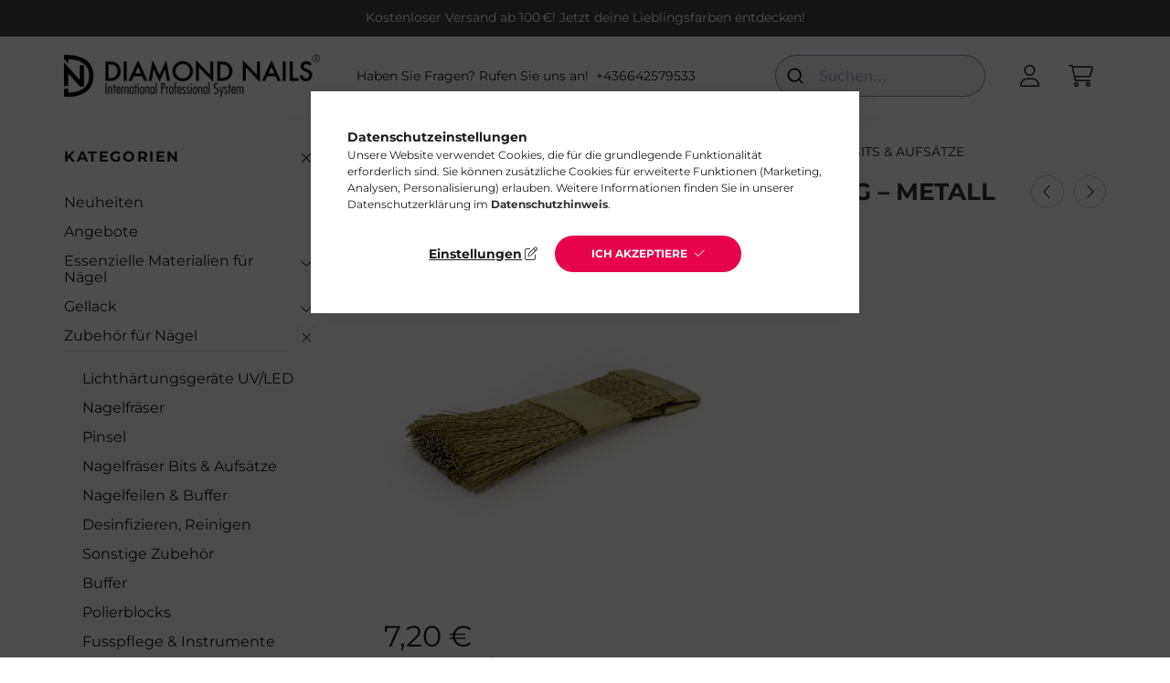

--- FILE ---
content_type: text/html; charset=UTF-8
request_url: https://www.diamond-nails.at/schleifkopf-reinigungs-werkzeug
body_size: 21788
content:
<!DOCTYPE html>
<html lang="de-AT">
    <head>
        <meta charset="utf-8">
<meta name="description" content="Diamond Nails Fräserreinigungswerkzeug – Stark, Metall für gründliche, hygienische Reinigung von Fräserbits. Verlängert Lebensdauer & Effizienz.">
<meta name="robots" content="index, follow">
<meta http-equiv="X-UA-Compatible" content="IE=Edge">
<meta property="og:site_name" content="Diamond Nails" />
<meta property="og:title" content="Fräserreinigungswerkzeug – Stark, Metall – Diamond Nails">
<meta property="og:description" content="Diamond Nails Fräserreinigungswerkzeug – Stark, Metall für gründliche, hygienische Reinigung von Fräserbits. Verlängert Lebensdauer & Effizienz.">
<meta property="og:type" content="product">
<meta property="og:url" content="https://www.diamond-nails.at/schleifkopf-reinigungs-werkzeug">
<meta property="og:image" content="https://www.diamond-nails.at/img/47813/115031/diamond-nails-fraeserreinigungswerkzeug-metall.jpg">
<meta name="google-site-verification" content="nkQuwQDmp7-7E4ibT9SjYNZ7O3IG-BZQ4ccYgfLXKCo">
<meta name="mobile-web-app-capable" content="yes">
<meta name="apple-mobile-web-app-capable" content="yes">
<meta name="MobileOptimized" content="320">
<meta name="HandheldFriendly" content="true">

<title>Fräserreinigungswerkzeug – Stark, Metall – Diamond Nails</title>


<script>
var service_type="shop";
var shop_url_main="https://www.diamond-nails.at";
var actual_lang="at";
var money_len="2";
var money_thousend=" ";
var money_dec=",";
var shop_id=47813;
var unas_design_url="https:"+"/"+"/"+"www.diamond-nails.at"+"/"+"!common_design"+"/"+"base"+"/"+"002201"+"/";
var unas_design_code='002201';
var unas_base_design_code='2200';
var unas_design_ver=4;
var unas_design_subver=4;
var unas_shop_url='https://www.diamond-nails.at';
var responsive="yes";
var price_nullcut_disable=1;
var config_plus=new Array();
config_plus['product_tooltip']=1;
config_plus['cart_redirect']=1;
config_plus['money_type']='€';
config_plus['money_type_display']='€';
var lang_text=new Array();

var UNAS = UNAS || {};
UNAS.shop={"base_url":'https://www.diamond-nails.at',"domain":'www.diamond-nails.at',"username":'diamondnailsat.unas.hu',"id":47813,"lang":'at',"currency_type":'€',"currency_code":'EUR',"currency_rate":'1',"currency_length":2,"base_currency_length":2,"canonical_url":'https://www.diamond-nails.at/schleifkopf-reinigungs-werkzeug'};
UNAS.design={"code":'002201',"page":'product_details'};
UNAS.api_auth="96580d02d108863cf51628dd331154b8";
UNAS.customer={"email":'',"id":0,"group_id":0,"without_registration":0};
UNAS.shop["category_id"]="955104";
UNAS.shop["sku"]="115031";
UNAS.shop["product_id"]="320249443";
UNAS.shop["only_private_customer_can_purchase"] = false;
 

UNAS.text = {
    "button_overlay_close": `Schließen`,
    "popup_window": `Popup-Fenster`,
    "list": `Liste`,
    "is_opened": `geöffnet`,
    "is_closed": `Geschlossen`,
    "consent_granted": `Einwilligung erteilt`,
    "consent_rejected": `Zustimmung verweigert`,
    "field_is_incorrect": `Ungültiges Feld`,
    "error_title": `Fehler!`,
    "product_variants": `Produktvarianten`,
    "product_added_to_cart": `Das Produkt wurde in den Warenkorb gelegt`,
    "product_added_to_cart_with_qty_problem": `Nur [qty_added_to_cart] [qty_unit] des Produkts wurden in den Warenkorb gelegt`,
    "product_removed_from_cart": `Artikel aus dem Warenkorb entfernt`,
    "reg_title_name": `Name`,
    "reg_title_company_name": `Firmenname`,
    "number_of_items_in_cart": `Anzahl der Artikel im Warenkorb`,
    "cart_is_empty": `Warenkorb ist leer`,
    "cart_updated": `Warenkorb aktualisiert`
};

UNAS.text["delete_from_compare"]= `Aus Vergleich entfernen`;
UNAS.text["comparison"]= `Vergleichen`;

UNAS.text["delete_from_favourites"]= `Aus Favoriten entfernen`;
UNAS.text["add_to_favourites"]= `Zu Favoriten hinzufügen`;






window.lazySizesConfig=window.lazySizesConfig || {};
window.lazySizesConfig.loadMode=1;
window.lazySizesConfig.loadHidden=false;

window.dataLayer = window.dataLayer || [];
function gtag(){dataLayer.push(arguments)};
gtag('js', new Date());
</script>

<script src="https://www.diamond-nails.at/!common_packages/jquery/jquery-3.2.1.js?mod_time=1759314983"></script>
<script src="https://www.diamond-nails.at/!common_packages/jquery/plugins/migrate/migrate.js?mod_time=1759314984"></script>
<script src="https://www.diamond-nails.at/!common_packages/jquery/plugins/autocomplete/autocomplete.js?mod_time=1759314983"></script>
<script src="https://www.diamond-nails.at/!common_packages/jquery/plugins/tools/overlay/overlay.js?mod_time=1759314984"></script>
<script src="https://www.diamond-nails.at/!common_packages/jquery/plugins/tools/toolbox/toolbox.expose.js?mod_time=1759314984"></script>
<script src="https://www.diamond-nails.at/!common_packages/jquery/plugins/lazysizes/lazysizes.min.js?mod_time=1759314984"></script>
<script src="https://www.diamond-nails.at/!common_packages/jquery/plugins/lazysizes/plugins/bgset/ls.bgset.min.js?mod_time=1759314984"></script>
<script src="https://www.diamond-nails.at/!common_packages/jquery/own/shop_common/exploded/common.js?mod_time=1762264374"></script>
<script src="https://www.diamond-nails.at/!common_packages/jquery/own/shop_common/exploded/common_overlay.js?mod_time=1759314983"></script>
<script src="https://www.diamond-nails.at/!common_packages/jquery/own/shop_common/exploded/common_shop_popup.js?mod_time=1759314983"></script>
<script src="https://www.diamond-nails.at/!common_packages/jquery/own/shop_common/exploded/page_product_details.js?mod_time=1759314983"></script>
<script src="https://www.diamond-nails.at/!common_packages/jquery/own/shop_common/exploded/function_favourites.js?mod_time=1759314983"></script>
<script src="https://www.diamond-nails.at/!common_packages/jquery/own/shop_common/exploded/function_compare.js?mod_time=1759314983"></script>
<script src="https://www.diamond-nails.at/!common_packages/jquery/own/shop_common/exploded/function_recommend.js?mod_time=1759314983"></script>
<script src="https://www.diamond-nails.at/!common_packages/jquery/own/shop_common/exploded/function_product_print.js?mod_time=1759314983"></script>
<script src="https://www.diamond-nails.at/!common_packages/jquery/plugins/hoverintent/hoverintent.js?mod_time=1759314984"></script>
<script src="https://www.diamond-nails.at/!common_packages/jquery/own/shop_tooltip/shop_tooltip.js?mod_time=1759314983"></script>
<script src="https://www.diamond-nails.at/!common_design/base/002200/main.js?mod_time=1759314986"></script>
<script src="https://www.diamond-nails.at/!common_packages/jquery/plugins/flickity/v3/flickity.pkgd.min.js?mod_time=1759314984"></script>
<script src="https://www.diamond-nails.at/!common_packages/jquery/plugins/flickity/v3/as-nav-for.js?mod_time=1759314984"></script>
<script src="https://www.diamond-nails.at/!common_packages/jquery/plugins/toastr/toastr.min.js?mod_time=1759314984"></script>
<script src="https://www.diamond-nails.at/!common_packages/jquery/plugins/tippy/popper-2.4.4.min.js?mod_time=1759314984"></script>
<script src="https://www.diamond-nails.at/!common_packages/jquery/plugins/tippy/tippy-bundle.umd.min.js?mod_time=1759314984"></script>
<script src="https://www.diamond-nails.at/!common_packages/jquery/plugins/photoswipe/photoswipe.min.js?mod_time=1759314984"></script>
<script src="https://www.diamond-nails.at/!common_packages/jquery/plugins/photoswipe/photoswipe-ui-default.min.js?mod_time=1759314984"></script>

<link href="https://www.diamond-nails.at/temp/shop_47813_5a9fbe3b57086d6abc5bf9161e1b4037.css?mod_time=1762338213" rel="stylesheet" type="text/css">

<link href="https://www.diamond-nails.at/schleifkopf-reinigungs-werkzeug" rel="canonical">
<link id="favicon-16x16" rel="icon" type="image/png" href="https://www.diamond-nails.at/shop_ordered/47813/pic/diamond_png.png" sizes="16x16">
<script>
        var google_consent=1;
    
        gtag('consent', 'default', {
           'ad_storage': 'denied',
           'ad_user_data': 'denied',
           'ad_personalization': 'denied',
           'analytics_storage': 'denied',
           'functionality_storage': 'denied',
           'personalization_storage': 'denied',
           'security_storage': 'granted'
        });

    
        gtag('consent', 'update', {
           'ad_storage': 'denied',
           'ad_user_data': 'denied',
           'ad_personalization': 'denied',
           'analytics_storage': 'denied',
           'functionality_storage': 'denied',
           'personalization_storage': 'denied',
           'security_storage': 'granted'
        });

        </script>
    
<script>

var gtagScript = document.createElement('script');
gtagScript.async = true;
gtagScript.src = "https://www.googletagmanager.com/gtag/js?id=G-0VSZJ9Y3LV";
document.head.appendChild(gtagScript);

window.dataLayer = window.dataLayer || [];
function gtag(){dataLayer.push(arguments);}
gtag('js', new Date());
gtag('config', 'G-0VSZJ9Y3LV');
gtag('config', 'AW-17424464468');
gtag('config', 'GT-PB63NCHP');

</script>


        <meta content="width=device-width, initial-scale=1.0" name="viewport" />
        <link rel="preconnect" href="https://fonts.gstatic.com">
        <link rel="preload" href="https://fonts.googleapis.com/css2?family=Quicksand:wght@400;700&display=swap" as="style" />
        <link rel="stylesheet" href="https://fonts.googleapis.com/css2?family=Quicksand:wght@400;700&display=swap" media="print" onload="this.media='all'">
        <noscript>
            <link rel="stylesheet" href="https://fonts.googleapis.com/css2?family=Quicksand:wght@400;700&display=swap" />
        </noscript>
        
        
        
        
        
        

        
        
        
        
                    
            
            
            
            
            
            
            
            
            
                
    </head>

                
                
    
    
    
    
    
                     
    
    <body class='design_ver4 design_subver1 design_subver2 design_subver3 design_subver4' id="ud_shop_artdet">
    
    <div id="image_to_cart" style="display:none; position:absolute; z-index:100000;"></div>
<div class="overlay_common overlay_warning" id="overlay_cart_add"></div>
<script>$(document).ready(function(){ overlay_init("cart_add",{"onBeforeLoad":false}); });</script>
<div id="overlay_login_outer"></div>	
	<script>
	$(document).ready(function(){
	    var login_redir_init="";

		$("#overlay_login_outer").overlay({
			onBeforeLoad: function() {
                var login_redir_temp=login_redir_init;
                if (login_redir_act!="") {
                    login_redir_temp=login_redir_act;
                    login_redir_act="";
                }

									$.ajax({
						type: "GET",
						async: true,
						url: "https://www.diamond-nails.at/shop_ajax/ajax_popup_login.php",
						data: {
							shop_id:"47813",
							lang_master:"at",
                            login_redir:login_redir_temp,
							explicit:"ok",
							get_ajax:"1"
						},
						success: function(data){
							$("#overlay_login_outer").html(data);
							if (unas_design_ver >= 5) $("#overlay_login_outer").modal('show');
							$('#overlay_login1 input[name=shop_pass_login]').keypress(function(e) {
								var code = e.keyCode ? e.keyCode : e.which;
								if(code.toString() == 13) {		
									document.form_login_overlay.submit();		
								}	
							});	
						}
					});
								},
			top: 50,
			mask: {
	color: "#000000",
	loadSpeed: 200,
	maskId: "exposeMaskOverlay",
	opacity: 0.7
},
			closeOnClick: (config_plus['overlay_close_on_click_forced'] === 1),
			onClose: function(event, overlayIndex) {
				$("#login_redir").val("");
			},
			load: false
		});
		
			});
	function overlay_login() {
		$(document).ready(function(){
			$("#overlay_login_outer").overlay().load();
		});
	}
	function overlay_login_remind() {
        if (unas_design_ver >= 5) {
            $("#overlay_remind").overlay().load();
        } else {
            $(document).ready(function () {
                $("#overlay_login_outer").overlay().close();
                setTimeout('$("#overlay_remind").overlay().load();', 250);
            });
        }
	}

    var login_redir_act="";
    function overlay_login_redir(redir) {
        login_redir_act=redir;
        $("#overlay_login_outer").overlay().load();
    }
	</script>  
	<div class="overlay_common overlay_info" id="overlay_remind"></div>
<script>$(document).ready(function(){ overlay_init("remind",[]); });</script>

	<script>
    	function overlay_login_error_remind() {
		$(document).ready(function(){
			load_login=0;
			$("#overlay_error").overlay().close();
			setTimeout('$("#overlay_remind").overlay().load();', 250);	
		});
	}
	</script>  
	<div class="overlay_common overlay_info" id="overlay_newsletter"></div>
<script>$(document).ready(function(){ overlay_init("newsletter",[]); });</script>

<script>
function overlay_newsletter() {
    $(document).ready(function(){
        $("#overlay_newsletter").overlay().load();
    });
}
</script>
<div class="overlay_common overlay_error" id="overlay_script"></div>
<script>$(document).ready(function(){ overlay_init("script",[]); });</script>
    <script>
    $(document).ready(function() {
        $.ajax({
            type: "GET",
            url: "https://www.diamond-nails.at/shop_ajax/ajax_stat.php",
            data: {master_shop_id:"47813",get_ajax:"1"}
        });
    });
    </script>
    

    <div id="container" class="page_shop_artdet_115031">
                        <div class="js-element nanobar js-nanobar" data-element-name="header_text_section_1">
        <div class="container">
            <div class="header_text_section_1 nanobar__inner">
                                    <meta charset="UTF-8" />
<p><span>Kostenloser Versand ab 100 €! Jetzt deine Lieblingsfarben entdecken!</span></p>
                                <button type="button" class="btn nanobar__btn-close" onclick="closeNanobar(this,'header_text_section_1_hide','session','--nanobar-height');" aria-label="Schließen" title="Schließen">
                    <span class="icon--close"></span>
                </button>
            </div>
        </div>
    </div>
    <script>
        $(document).ready(function() {
            root.style.setProperty('--nanobar-height', getHeight($(".js-nanobar")) + "px");
        });
    </script>
    

        <header class="header js-header">
            <div class="header-inner js-header-inner">
                <div class="container">
                    <div class="row gutters-10 gutters-xl-20 flex-nowrap justify-content-center align-items-center py-3 py-lg-4 position-relative">
                        <div class="header__left col col-lg-auto">
                            <div class="header__left-inner d-flex align-items-center">
                                <button type="button" class="hamburger__btn dropdown--btn d-xl-none" id="hamburger__btn" aria-label="hamburger button" data-btn-for=".main__left">
                                    <span class="hamburger__btn-icon icon--hamburger"></span>
                                </button>
                                    <div id="header_logo_img" class="js-element header_logo logo" data-element-name="header_logo">
        <div class="header_logo-img-container">
            <div class="header_logo-img-wrapper">
                                                <a href="https://www.diamond-nails.at/">                    <picture>
                                                <source media="(max-width: 575.98px)" srcset="https://www.diamond-nails.at/!common_design/custom/diamondnailsat.unas.hu/element/layout_at_header_logo-280x60_1_small.png?time=1743982090 297w, https://www.diamond-nails.at/!common_design/custom/diamondnailsat.unas.hu/element/layout_at_header_logo-280x60_1_small_retina.png?time=1743982090 297w" sizes="297px"/>
                                                <source srcset="https://www.diamond-nails.at/!common_design/custom/diamondnailsat.unas.hu/element/layout_at_header_logo-280x60_1_default.png?time=1743982090 1x, https://www.diamond-nails.at/!common_design/custom/diamondnailsat.unas.hu/element/layout_at_header_logo-280x60_1_default_retina.png?time=1743982090 2x" />
                        <img                              src="https://www.diamond-nails.at/!common_design/custom/diamondnailsat.unas.hu/element/layout_at_header_logo-280x60_1_default.png?time=1743982090"                             
                             alt="Diamond Nails                        "/>
                    </picture>
                    </a>                                        </div>
        </div>
    </div>

                            </div>
                        </div>

                        <div class="header__right col-auto col-lg">
                            <div class="row gutters-10 align-items-center">
                                <div class="js-element header_text_section_2 d-none d-lg-block col col-xl-auto text-center text-xl-left" data-element-name="header_text_section_2">
            <div class="header_text_section_2-slide slide-1"><p>Haben Sie Fragen? Rufen Sie uns an!  <a href="tel:+436642579533">+436642579533</a></p></div>
    </div>

                                <div class="col-auto col-xl d-flex justify-content-end position-static">
                                    
                                    

                                    <button class="search-box__dropdown-btn dropdown--btn d-xl-none" aria-label="search button" type="button" data-btn-for=".search-box__dropdown">
                                        <span class="search-box__dropdown-btn-icon icon--search"></span>
                                    </button>
                                    <div class="search-box search-box__dropdown dropdown--content dropdown--content-till-lg" data-content-for=".search__dropdown-btn" data-content-direction="full">
                                        <div class="dropdown--content-inner search-box__inner position-relative js-search browser-is-chrome" id="box_search_content">
    <form name="form_include_search" id="form_include_search" action="https://www.diamond-nails.at/shop_search.php" method="get">
    <div class="box-search-group">
        <input data-stay-visible-breakpoint="1200" class="search-box__input ac_input form-control js-search-input" name="search"
               pattern=".{3,100}" id="box_search_input" value="" aria-label="Suchen"
               title="Bitte geben Sie einen längeren Suchbegriff ein." placeholder="Suchen" type="search" maxlength="100" autocomplete="off"
               required        >
        <div class='search-box__search-btn-outer input-group-append' title='Suche'>
            <button class='search-btn' aria-label="Suche">
                <span class="search-btn-icon icon--search"></span>
            </button>
        </div>
        <div class="search__loading">
            <div class="loading-spinner--small"></div>
        </div>
    </div>
    <div class="search-box__mask"></div>
    </form>
    <div class="ac_results"></div>
</div>
<script>
    $(document).ready(function(){
        $(document).on('smartSearchInputLoseFocus', function(){
            if ($('.js-search-smart-autocomplete').length>0) {
                setTimeout(function () {
                    let height = $(window).height() - ($('.js-search-smart-autocomplete').offset().top - $(window).scrollTop()) - 20;
                    $('.search-smart-autocomplete').css('max-height', height + 'px');
                }, 300);
            }
        });
    });
</script>

                                    </div>

                                        <button type="button" class="profile__btn js-profile-btn dropdown--btn" id="profile__btn" data-orders="https://www.diamond-nails.at/shop_order_track.php" aria-label="profile button" data-btn-for=".profile__dropdown">
        <span class="profile__btn-icon icon--head"></span>
    </button>
    <div class="profile__dropdown dropdown--content" data-content-for=".profile__btn" data-content-direction="right">
        <div class="dropdown--content-inner">
                    <div class="profile__title">
                <span class="profile__title-icon icon--b-head"></span>
                <span class="profile__title-text">Anmelden</span>
            </div>
            <div class='login-box__loggedout-container'>
                <form name="form_login" action="https://www.diamond-nails.at/shop_logincheck.php" method="post"><input name="file_back" type="hidden" value="/schleifkopf-reinigungs-werkzeug"><input type="hidden" name="login_redir" value="" id="login_redir">
                <div class="login-box__form-inner">
                    <div class="form-group login-box__input-field form-label-group">
                        <input name="shop_user_login" id="shop_user_login" aria-label="E-Mail" placeholder='E-Mail' type="text" maxlength="100" class="form-control" spellcheck="false" autocomplete="email" autocapitalize="off">
                        <label for="shop_user_login">E-Mail</label>
                    </div>
                    <div class="form-group login-box__input-field form-label-group mb-4">
                        <input name="shop_pass_login" id="shop_pass_login" aria-label="Passwort" placeholder="Passwort" type="password" maxlength="100" class="form-control" spellcheck="false" autocomplete="current-password" autocapitalize="off">
                        <label for="shop_pass_login">Passwort</label>
                    </div>
                    <div class="form-group text-center mb-4">
                        <button type="submit" class="btn btn-primary">Anmelden</button>
                    </div>
                                        <div class="line-separator"></div>
                    <div class="form-group text-center">
                        <div class="login-box__reg-btn-wrap">
                            <a class="login-box__reg-btn btn btn-secondary" href="https://www.diamond-nails.at/shop_reg.php?no_reg=0">Registrieren</a>
                        </div>
                        <div class="login-box__remind-btn-wrap">
                            <button type="button" class="login-box__remind-btn btn btn-secondary" onclick="handleCloseDropdowns(); overlay_login_remind();">Ich habe mein Passwort vergessen</button>
                        </div>
                    </div>
                </div>
                </form>
            </div>
                </div>
    </div>


                                    <button class="cart-box__btn dropdown--btn js-cart-box-loaded-by-ajax" aria-label="cart button" type="button" data-btn-for=".cart-box__dropdown">
                                        <span class="cart-box__btn-icon icon--cart">
                                                <span id="box_cart_content" class="cart-box">            </span>
                                        </span>
                                    </button>
                                                                        <div class="cart-box__dropdown dropdown--content js-cart-box-dropdown" data-content-for=".cart-box__btn" data-content-direction="right">
                                        <div class="h-100 dropdown--content-inner" id="box_cart_content2">
                                            <div class="loading-spinner-wrapper text-center">
                                                <div class="loading-spinner--small" style="width:30px;height:30px;"></div>
                                            </div>
                                            <script>
                                                $(document).ready(function(){
                                                    $('.cart-box__btn').on('click', function(){
                                                        let $this_btn = $(this);
                                                        const $box_cart_2 = $("#box_cart_content2");

                                                        if (!$this_btn.hasClass('ajax-loading') && !$this_btn.hasClass('is-loaded')) {
                                                            $.ajax({
                                                                type: "GET",
                                                                async: true,
                                                                url: "https://www.diamond-nails.at/shop_ajax/ajax_box_cart.php?get_ajax=1&lang_master=at&cart_num=2",
                                                                beforeSend:function(){
                                                                    $this_btn.addClass('ajax-loading');
                                                                    $box_cart_2.addClass('ajax-loading');
                                                                },
                                                                success: function (data) {
                                                                    $box_cart_2.html(data).removeClass('ajax-loading').addClass("is-loaded");
                                                                    $this_btn.removeClass('ajax-loading').addClass("is-loaded");

                                                                    const $box_cart_free_shipping_el = $(".js-cart-box-free-shipping", $box_cart_2);
                                                                    const $box_cart_sum_and_btns_el = $(".js-cart-box-sum-and-btns", $box_cart_2);
                                                                    const $box_cart_header_el = $(".js-cart-box-title", $box_cart_2);

                                                                    requestAnimationFrame(function() {
                                                                        if ($box_cart_free_shipping_el.length > 0 && $box_cart_free_shipping_el.css('display') != 'none') {
                                                                            root.style.setProperty("--cart-box-free-shipping-height", $box_cart_free_shipping_el.outerHeight(true) + "px");
                                                                        }
                                                                        if ($box_cart_header_el.length > 0 && $box_cart_header_el.css('display') != 'none') {
                                                                            root.style.setProperty("--cart-box-header-height", $box_cart_header_el.outerHeight(true) + "px");
                                                                        }
                                                                        root.style.setProperty("--cart-box-sum-and-btns", $box_cart_sum_and_btns_el.outerHeight(true) + "px");
                                                                    })
                                                                }
                                                            });
                                                        }
                                                    });
                                                });
                                            </script>
                                            
                                        </div>
                                    </div>
                                                                    </div>
                            </div>
                        </div>
                    </div>
                </div>
            </div>
        </header>
        
        <main class="main">
            <div class="container">
                <div class="row">
                                        <div class="main__left col-auto dropdown--content dropdown--content-till-lg" data-content-for=".hamburger__btn, .filter-top__filter-btn" data-content-direction="left">
                        <button class="main__left-btn-close btn-close d-xl-none" data-close-btn-for=".hamburger__btn, .main__left" type="button" aria-label="schließen" data-text="schließen"></button>
                        <div class="main__left-inner">
                            

                                                        <div id="box_container_shop_cat" class="box_container">
                                <div class="box box--closeable has-opened-content">
                                    <div class="box__title h4">
                                        <span class="box__title-text" onclick="boxContentOpener($(this));">Kategorien</span>
                                        <button onclick="boxContentOpener($(this));"  aria-expanded="true" class="box__toggle-btn content-toggle-btn" aria-haspopup="listbox" type="button"></button>
                                    </div>
                                    <div class="box__content show js-box-content">
                                                <script>
    function navItemOpen($thisBtn) {
        let $thisParentSubmenu = $thisBtn.closest('.submenu');
        let $thisNavItem = $thisBtn.closest('.nav-item');
        let $thisSubmenu = $thisNavItem.find('.submenu').first();

        /*remove is-opened class form the rest menus (cat+plus)*/
        let $notThisOpenedNavItem = $thisParentSubmenu.find('.nav-item.show').not($thisNavItem);
        $notThisOpenedNavItem.find('.submenu.show').removeClass('show');
        $notThisOpenedNavItem.find('.submenu-toggle-btn').attr('aria-expanded','false');
        $notThisOpenedNavItem.removeClass('show');

        if ($thisNavItem.hasClass('show')) {
            $thisBtn.attr('aria-expanded','false');
            $thisNavItem.removeClass('show');
            $thisSubmenu.removeClass('show');
        } else {
            $thisBtn.attr('aria-expanded','true');
            $thisNavItem.addClass('show');
            $thisSubmenu.addClass('show');
        }
    }
    function catSubLoad($id,$ajaxUrl){
        let $navItem = $('.nav-item[data-id="'+$id+'"]');

        $.ajax({
            type: 'GET',
            url: $ajaxUrl,
            beforeSend: function(){
                $navItem.addClass('ajax-loading');
                setTimeout(function (){
                    if (!$navItem.hasClass('ajax-loaded')) {
                        $navItem.addClass('ajax-loader');
                    }
                }, 500);
            },
            success:function(data){
                $navItem.append(data);
                $("> .nav-link-wrapper > .submenu-toggle-btn", $navItem).attr('onclick','navItemOpen($(this));').trigger('click');
                $navItem.removeClass('ajax-loading ajax-loader').addClass('ajax-loaded');
            }
        });
    }
</script>

<ul id="nav__cat" class="navbar-nav js-navbar-nav">
            <li class="nav-item spec-item js-nav-item-new" data-id="new">
            <div class="nav-link-wrapper">
                <a class="nav-link" href="https://www.diamond-nails.at/neuheiten">
                    Neuheiten
                                    </a>

                            </div>
                    </li>
            <li class="nav-item spec-item js-nav-item-akcio" data-id="akcio">
            <div class="nav-link-wrapper">
                <a class="nav-link" href="https://www.diamond-nails.at/sonderangebote">
                    Angebote
                                    </a>

                            </div>
                    </li>
            <li class="nav-item has-submenu js-nav-item-433040" data-id="433040">
            <div class="nav-link-wrapper">
                <a class="nav-link" href="https://www.diamond-nails.at/grundmaterialien">
                    Essenzielle Materialien für Nägel 
                                    </a>

                                <button                         onclick="catSubLoad('433040','https://www.diamond-nails.at/shop_ajax/ajax_box_cat.php?get_ajax=1&type=layout&change_lang=at&level=1&key=433040&box_var_name=shop_cat&box_var_layout_cache=1&box_var_expand_cache=yes&box_var_layout_level0=0&box_var_layout=1&box_var_ajax=1&box_var_section=content&box_var_highlight=yes&box_var_type=expand&box_var_div=no&box_var_expand_cache_per_cats=1');" aria-expanded="false"
                                                class="content-toggle-btn submenu-toggle-btn" data-toggle="submenu" aria-haspopup="true" type="button">
                </button>
                            </div>
                    </li>
            <li class="nav-item has-submenu js-nav-item-967133" data-id="967133">
            <div class="nav-link-wrapper">
                <a class="nav-link" href="https://www.diamond-nails.at/gel-lack">
                    Gellack
                                    </a>

                                <button                         onclick="catSubLoad('967133','https://www.diamond-nails.at/shop_ajax/ajax_box_cat.php?get_ajax=1&type=layout&change_lang=at&level=1&key=967133&box_var_name=shop_cat&box_var_layout_cache=1&box_var_expand_cache=yes&box_var_layout_level0=0&box_var_layout=1&box_var_ajax=1&box_var_section=content&box_var_highlight=yes&box_var_type=expand&box_var_div=no&box_var_expand_cache_per_cats=1');" aria-expanded="false"
                                                class="content-toggle-btn submenu-toggle-btn" data-toggle="submenu" aria-haspopup="true" type="button">
                </button>
                            </div>
                    </li>
            <li class="nav-item has-submenu show js-nav-item-678820" data-id="678820">
            <div class="nav-link-wrapper">
                <a class="nav-link" href="https://www.diamond-nails.at/zubehor">
                    Zubehör für Nägel
                                    </a>

                                <button                         onclick="navItemOpen($(this));" aria-expanded="true"                        class="content-toggle-btn submenu-toggle-btn" data-toggle="submenu" aria-haspopup="true" type="button">
                </button>
                            </div>
                            <ul class="submenu collapse show submenu--level-1">
            <li class="nav-item  js-nav-item-545234" data-id="545234">
            <div class="nav-link-wrapper">
                <a class="nav-link" href="https://www.diamond-nails.at/Lichthartungsgerate-uv-led-lampe" >Lichthärtungsgeräte UV/LED
                                </a>
                            </div>
                    </li>
            <li class="nav-item  js-nav-item-711730" data-id="711730">
            <div class="nav-link-wrapper">
                <a class="nav-link" href="https://www.diamond-nails.at/nagel-fraser" >Nagelfräser
                                </a>
                            </div>
                    </li>
            <li class="nav-item  js-nav-item-178295" data-id="178295">
            <div class="nav-link-wrapper">
                <a class="nav-link" href="https://www.diamond-nails.at/nagel-pinsel" >Pinsel
                                </a>
                            </div>
                    </li>
            <li class="nav-item  js-nav-item-955104" data-id="955104">
            <div class="nav-link-wrapper">
                <a class="nav-link" href="https://www.diamond-nails.at/nagel-schleifkopfe-bits" >Nagelfräser Bits & Aufsätze
                                </a>
                            </div>
                    </li>
            <li class="nav-item  js-nav-item-342935" data-id="342935">
            <div class="nav-link-wrapper">
                <a class="nav-link" href="https://www.diamond-nails.at/nagelfeile" >Nagelfeilen & Buffer
                                </a>
                            </div>
                    </li>
            <li class="nav-item  js-nav-item-171414" data-id="171414">
            <div class="nav-link-wrapper">
                <a class="nav-link" href="https://www.diamond-nails.at/desinfizieren" >Desinfizieren, Reinigen
                                </a>
                            </div>
                    </li>
            <li class="nav-item  js-nav-item-340251" data-id="340251">
            <div class="nav-link-wrapper">
                <a class="nav-link" href="https://www.diamond-nails.at/sonstige-zubehor" >Sonstige Zubehör
                                </a>
                            </div>
                    </li>
            <li class="nav-item  js-nav-item-380061" data-id="380061">
            <div class="nav-link-wrapper">
                <a class="nav-link" href="https://www.diamond-nails.at/buffer" >Buffer
                                </a>
                            </div>
                    </li>
            <li class="nav-item  js-nav-item-339517" data-id="339517">
            <div class="nav-link-wrapper">
                <a class="nav-link" href="https://www.diamond-nails.at/polierblock" >Polierblocks
                                </a>
                            </div>
                    </li>
            <li class="nav-item  js-nav-item-295618" data-id="295618">
            <div class="nav-link-wrapper">
                <a class="nav-link" href="https://www.diamond-nails.at/manikuere-pedikuere-metallwerkzeuge-edelstahl" >Fusspflege & Instrumente
                                </a>
                            </div>
                    </li>
    
        <li class="nav-item">
        <div class="nav-link-wrapper">
            <a class="nav-link nav-item__all-cat" href="https://www.diamond-nails.at/zubehor">Weitere Kategorien</a>
        </div>
    </li>
    
    </ul>

                    </li>
            <li class="nav-item js-nav-item-223843" data-id="223843">
            <div class="nav-link-wrapper">
                <a class="nav-link" href="https://www.diamond-nails.at/startersets">
                    Starter-Sets
                                    </a>

                            </div>
                    </li>
            <li class="nav-item has-submenu js-nav-item-116802" data-id="116802">
            <div class="nav-link-wrapper">
                <a class="nav-link" href="https://www.diamond-nails.at/nail-art">
                    Nail Art
                                    </a>

                                <button                         onclick="catSubLoad('116802','https://www.diamond-nails.at/shop_ajax/ajax_box_cat.php?get_ajax=1&type=layout&change_lang=at&level=1&key=116802&box_var_name=shop_cat&box_var_layout_cache=1&box_var_expand_cache=yes&box_var_layout_level0=0&box_var_layout=1&box_var_ajax=1&box_var_section=content&box_var_highlight=yes&box_var_type=expand&box_var_div=no&box_var_expand_cache_per_cats=1');" aria-expanded="false"
                                                class="content-toggle-btn submenu-toggle-btn" data-toggle="submenu" aria-haspopup="true" type="button">
                </button>
                            </div>
                    </li>
            <li class="nav-item has-submenu js-nav-item-765762" data-id="765762">
            <div class="nav-link-wrapper">
                <a class="nav-link" href="https://www.diamond-nails.at/wimpern">
                    Wimpern
                                    </a>

                                <button                         onclick="catSubLoad('765762','https://www.diamond-nails.at/shop_ajax/ajax_box_cat.php?get_ajax=1&type=layout&change_lang=at&level=1&key=765762&box_var_name=shop_cat&box_var_layout_cache=1&box_var_expand_cache=yes&box_var_layout_level0=0&box_var_layout=1&box_var_ajax=1&box_var_section=content&box_var_highlight=yes&box_var_type=expand&box_var_div=no&box_var_expand_cache_per_cats=1');" aria-expanded="false"
                                                class="content-toggle-btn submenu-toggle-btn" data-toggle="submenu" aria-haspopup="true" type="button">
                </button>
                            </div>
                    </li>
            <li class="nav-item js-nav-item-842361" data-id="842361">
            <div class="nav-link-wrapper">
                <a class="nav-link" href="https://www.diamond-nails.at/massageole">
                    Massageöle
                                    </a>

                            </div>
                    </li>
    </ul>
    
                                                			<ul id="nav__menu" class="navbar-nav js-navbar-nav">
				<li class="nav-item js-nav-item-257957">
			<div class="nav-link-wrapper">
				<a class="nav-link" href="https://www.diamond-nails.at/blog">
					Blog
									</a>
							</div>
					</li>
		</ul>

    
                                    </div>
                                </div>
                                <script>
                                    function boxContentOpener($thisEl) {
                                        let $thisBox = $thisEl.closest('.box');
                                        let $thisBtn = $thisBox.find('.box__toggle-btn');

                                        if ($thisBox.hasClass('has-opened-content')) {
                                            $thisBtn.attr('aria-expanded','false').removeClass('open').addClass('close');
                                            $thisBox.removeClass('has-opened-content').find('.box__content').removeClass('show');
                                        } else {
                                            $thisBox.addClass('has-opened-content').find('.box__content').addClass('show');
                                            $thisBtn.attr('aria-expanded','true').removeClass('open').addClass('close')
                                        }
                                    }
                                </script>
                            </div>
                            
                                    
    

                                                        <div id="box_container_header_section" class="box_container d-lg-none">
                                <div class="box">        <div class="js-element header_text_section_2" data-element-name="header_text_section_2">
            <div class="header_text_section_2-slide slide-1"><p>Haben Sie Fragen? Rufen Sie uns an!  <a href="tel:+436642579533">+436642579533</a></p></div>
    </div>

    </div>
                            </div>
                            
                            
                            <div id='box_container_shop_top' class='box_container_1'>
                            <div class="box">
                                <div class="box__title h4">Top-Produkte</div>
                                <div class="box__content js-box-content"><div id='box_top_content' class='box_content box_top_content'><div class='box_content_ajax' data-min-length='5'></div><script>
	$.ajax({
		type: "GET",
		async: true,
		url: "https://www.diamond-nails.at/shop_ajax/ajax_box_top.php",
		data: {
			box_id:"",
			unas_page:"1",
			cat_endid:"955104",
			get_ajax:1,
			shop_id:"47813",
			lang_master:"at"
		},
		success: function(result){
			$("#box_top_content").html(result);
		}
	});
</script>
</div></div>
                            </div>
                            </div>

                                                        
                            
                            
                        </div>
                    </div>
                    
                                        <div class="main__right col px-0">
                                                
                        
    <link rel="stylesheet" type="text/css" href="https://www.diamond-nails.at/!common_packages/jquery/plugins/photoswipe/css/default-skin.min.css">
    <link rel="stylesheet" type="text/css" href="https://www.diamond-nails.at/!common_packages/jquery/plugins/photoswipe/css/photoswipe.min.css">
        
    
    <script>
        var $clickElementToInitPs = '.js-init-ps';

        var initPhotoSwipeFromDOM = function() {
            var $pswp = $('.pswp')[0];
            var $psDatas = $('.photoSwipeDatas');

            $psDatas.each( function() {
                var $pics = $(this),
                    getItems = function() {
                        var items = [];
                        $pics.find('a').each(function() {
                            var $this = $(this),
                                $href   = $this.attr('href'),
                                $size   = $this.data('size').split('x'),
                                $width  = $size[0],
                                $height = $size[1],
                                item = {
                                    src : $href,
                                    w   : $width,
                                    h   : $height
                                };
                            items.push(item);
                        });
                        return items;
                    };

                var items = getItems();

                $($clickElementToInitPs).on('click', function (event) {
                    var $this = $(this);
                    event.preventDefault();

                    var $index = parseInt($this.attr('data-loop-index'));
                    var options = {
                        index: $index,
                        history: false,
                        bgOpacity: 1,
                        preventHide: true,
                        shareEl: false,
                        showHideOpacity: true,
                        showAnimationDuration: 200,
                        getDoubleTapZoom: function (isMouseClick, item) {
                            if (isMouseClick) {
                                return 1;
                            } else {
                                return item.initialZoomLevel < 0.7 ? 1 : 1.5;
                            }
                        }
                    };

                    var photoSwipe = new PhotoSwipe($pswp, PhotoSwipeUI_Default, items, options);
                    photoSwipe.init();
                });
            });
        };
    </script>

    
    
<div id="page_artdet_content" class="artdet artdet--type-1">
            <div class="fixed-cart bg-primary shadow-sm js-fixed-cart" id="artdet__fixed-cart">
            <div class="container">
                <div class="row gutters-5 align-items-center py-2 py-sm-3">
                    <div class="col-auto">
                        <img class="navbar__fixed-cart-img lazyload" width="50" height="50" src="https://www.diamond-nails.at/main_pic/space.gif" data-src="https://www.diamond-nails.at/img/47813/115031/50x50/diamond-nails-fraeserreinigungswerkzeug-metall.jpg?time=1758188653" data-srcset="https://www.diamond-nails.at/img/47813/115031/100x100/diamond-nails-fraeserreinigungswerkzeug-metall.jpg?time=1758188653 2x" alt="Diamond Nails Fräserreinigungswerkzeug – Stark, Metall für gründliche und hygienische Reinigung" />
                    </div>
                    <div class="col">
                        <div class="d-flex flex-column flex-xl-row align-items-xl-center">
                            <div class="fixed-cart__name line-clamp--2-12">Fräserreinigungswerkzeug – Metall
</div>
                                                            <div class="fixed-cart__prices with-rrp row gutters-5 align-items-baseline ml-xl-auto ">
                                                                            <div class="fixed-cart__price col-auto fixed-cart__price--base product-price--base">
                                            <span class="fixed-cart__price-base-value"><span class='price-gross-format'><span id='price_net_brutto_115031' class='price_net_brutto_115031 price-gross'>7,20</span><span class='price-currency'> €</span></span></span>                                        </div>
                                                                                                        </div>
                                                    </div>
                    </div>
                    <div class="col-auto">
                        <button class="navbar__fixed-cart-btn btn" type="button" onclick="$('.artdet__cart-btn').trigger('click');"  >
                            <span class="navbar__fixed-cart-btn-icon icon--b-cart"></span>
                            <span class="navbar__fixed-cart-btn-text d-none d-xs-inline">In den Warenkorb</span>
                        </button>
                    </div>
                </div>
            </div>
        </div>
        <script>
            $(document).ready(function () {
                var $itemVisibilityCheck = $(".js-main-cart-btn");
                var $stickyElement = $(".js-fixed-cart");

                $(window).scroll(function () {
                    if ($(this).scrollTop() + 60 > $itemVisibilityCheck.offset().top) {
                        $stickyElement.addClass('is-visible');
                    } else {
                        $stickyElement.removeClass('is-visible');
                    }
                });
            });
        </script>
        <div class="artdet__breadcrumb">
        <div class="container">
                <nav id="breadcrumb" aria-label="breadcrumb">
                                <ol class="breadcrumb level-2">
                <li class="breadcrumb-item">
                                        <a class="breadcrumb-item breadcrumb-item--home" href="https://www.diamond-nails.at/produktkategorien" aria-label="Hauptkategorie" title="Hauptkategorie"></a>
                                    </li>
                                <li class="breadcrumb-item">
                                        <a class="breadcrumb-item" href="https://www.diamond-nails.at/zubehor">Zubehör für Nägel</a>
                                    </li>
                                <li class="breadcrumb-item">
                                        <a class="breadcrumb-item" href="https://www.diamond-nails.at/nagel-schleifkopfe-bits">Nagelfräser Bits & Aufsätze</a>
                                    </li>
                            </ol>
            <script>
                $("document").ready(function(){
                                                                        $(".js-nav-item-678820").addClass("has-active");
                                                                                                $(".js-nav-item-955104").addClass("has-active");
                                                            });
            </script>
                </nav>

        </div>
    </div>

    <script>
<!--
var lang_text_warning="Achtung!"
var lang_text_required_fields_missing="Bitte füllen Sie alle Pflichtfelder aus!"
function formsubmit_artdet() {
   cart_add("115031","",null,1)
}
var unit_price_len = 4;
$(document).ready(function(){
	select_base_price("115031",1);
	
	
});
// -->
</script>


    <form name="form_temp_artdet">


    <div class="artdet__name-wrap mb-4">
        <div class="container px-3 px-md-4">
                            <div class="artdet__pagination d-flex">
                    <button class="artdet__pagination-btn artdet__pagination-prev btn btn-square btn-outline-light icon--arrow-left ml-auto" type="button" onclick="product_det_prevnext('https://www.diamond-nails.at/schleifkopf-reinigungs-werkzeug','?cat=955104&sku=115031&action=prev_js')" title="Vorheriges Produkt"></button>
                    <button class="artdet__pagination-btn artdet__pagination-next btn btn-square btn-outline-light icon--arrow-right ml-3" type="button" onclick="product_det_prevnext('https://www.diamond-nails.at/schleifkopf-reinigungs-werkzeug','?cat=955104&sku=115031&action=next_js')" title="Nächstes Produkt"></button>
                </div>
                        <div class="d-flex justify-content-center align-items-center">
                                <h1 class="artdet__name line-clamp--3-14">Fräserreinigungswerkzeug – Metall
</h1>
            </div>
                    </div>
    </div>

    <div class="artdet__pic-data-wrap mb-3 mb-lg-5 js-product">
        <div class="container px-3 px-md-4">
            <div class="row gutters-5 main-block">
                <div class="artdet__img-data-left-col col-md-6 col-xxl-8">
                    <div class="row gutters-5 h-100">
                        <div class="artdet__img-col col-xxl-6">
                            <div class="artdet__img-inner has-image">
                                		                                                                
                                <div class="artdet__alts js-alts carousel mb-4" data-flickity='{ "cellAlign": "left", "contain": true, "groupCells": false, "lazyLoad": true, "sync": ".artdet__img-thumbs", "pageDots": false, "prevNextButtons": false }'>
                                    <div class="carousel-cell artdet__alt-img-cell js-init-ps" data-loop-index="0">
                                        		                                        <img class="artdet__alt-img artdet__img--main"
                                            src="https://www.diamond-nails.at/img/47813/115031/500x500/diamond-nails-fraeserreinigungswerkzeug-metall.jpg?time=1758188653"
                                            srcset="https://www.diamond-nails.at/img/47813/115031/700x700/diamond-nails-fraeserreinigungswerkzeug-metall.jpg?time=1758188653 1.4x"                                            alt="Diamond Nails Fräserreinigungswerkzeug – Stark, Metall für gründliche und hygienische Reinigung" title="Diamond Nails Fräserreinigungswerkzeug – Stark, Metall für gründliche und hygienische Reinigung" id="main_image"
                                                                                        data-original-width="2000"
                                            data-original-height="2000"
                                                    
                
                
                
                                                                     width="500" height="500"
                        
                                                                                    />
                                    </div>
                                                                    </div>

                                
                                                                    <script>
                                        $(document).ready(function() {
                                            initPhotoSwipeFromDOM();
                                        });
                                    </script>

                                    <div class="photoSwipeDatas invisible">
                                        <a href="https://www.diamond-nails.at/img/47813/115031/diamond-nails-fraeserreinigungswerkzeug-metall.jpg?time=1758188653" data-size="2000x2000"></a>
                                                                            </div>
                                
                                                                		                            </div>
                        </div>
                        <div class="artdet__data-left-col col-xxl-6">
                            <div class="artdet__data-left p-4 p-md-5">
                                                            <div id="artdet__short-descrition" class="artdet__short-descripton mb-5">
                                    <div class="artdet__short-descripton-content text-justify mb-3"><h3 data-start="115" data-end="195"><strong>Diamond Nails Fräserreinigungswerkzeug – Stark, Metall</strong></h3>
<p data-start="115" data-end="195"></p>
<p data-start="264" data-end="854">Das <strong data-start="306" data-end="364">Diamond Nails Fräserreinigungswerkzeug – Stark, Metall</strong> ist ein unverzichtbares, hochwertiges Zubehör, das für die gründliche und hygienische Reinigung von Fräserbits in der professionellen und privaten Nagelpflege entwickelt wurde. Dieses robuste, dennoch fein einstellbare Werkzeug verlängert die Lebensdauer der Fräserbits und hilft, Infektionen vorzubeugen. Durch seine einstellbare Stärke ist es für alle Arten von Fräserbits geeignet und entfernt effektiv hartnäckige Rückstände von Gel-Lack, Polygel, Acryl und anderen Nagelmaterialien.</p></div>
                                                                            <div class="scroll-to-wrap">
                                            <a class="scroll-to btn btn-secondary" data-scroll="#artdet__long-description" href="#">Mehr erfahren</a>
                                        </div>
                                                                    </div>
                            
                                                            <div id="artdet__param-spec" class="mb-5">
                                    <div class="artdet__spec-params mb-4">
                                                                            <div class="artdet__spec-param px-4 py-3 product_param_type_text" id="page_artdet_product_param_spec_386512" >
                    <div class="row gutters-10 align-items-center">
                        <div class="col-6">
                            <div class="artdet__spec-param-title d-inline-block position-relative">
                                <span class="param-name">Farbe  </span>                            </div>
                        </div>
                        <div class="col-6">
                            <div class="artdet__spec-param-value justify-content-end">
                                                                    Gold
                                                            </div>
                        </div>
                    </div>
                </div>
                                                <div class="artdet__spec-param px-4 py-3 product_param_type_text" id="page_artdet_product_param_spec_386533" >
                    <div class="row gutters-10 align-items-center">
                        <div class="col-6">
                            <div class="artdet__spec-param-title d-inline-block position-relative">
                                <span class="param-name">Lieferzeit </span>                            </div>
                        </div>
                        <div class="col-6">
                            <div class="artdet__spec-param-value justify-content-end">
                                                                    3-8 Werktage
                                                            </div>
                        </div>
                    </div>
                </div>
                        
                                    </div>
                                                                            <div class="scroll-to-wrap">
                                            <a class="scroll-to btn btn-secondary" data-scroll="#artdet__datas" href="#">Weitere Details</a>
                                        </div>
                                                                    </div>
                            
                            
                                                            <div id="artdet__gift-products" class="gift-products js-gift-products d-none">
                                    <script>
                                        let elGift =  $('.js-gift-products');

                                        $.ajax({
                                            type: 'GET',
                                            url: 'https://www.diamond-nails.at/shop_marketing.php?cikk=115031&type=page&only=gift&change_lang=at&marketing_type=artdet',
                                            beforeSend:function(){
                                                elGift.addClass('ajax-loading');
                                            },
                                            success:function(data){
                                                if (data !== '' && data !== 'no') {
                                                    elGift.removeClass('d-none ajax-loading').addClass('ajax-loaded').html(data);
                                                } else  {
                                                    elGift.remove();
                                                }
                                            },
                                            error:function(){
                                                elGift.html('Hiba történt a lekerés folyamán...').addClass('ajax-error');
                                            }
                                        });
                                    </script>
                                </div>
                                                        </div>
                        </div>
                    </div>
                </div>
                <div class="artdet__data-right-col col-md-6 col-xxl-4">
                    <div class="artdet__data-right p-4 p-md-5">
                        <div class="artdet__data-right-inner">
                                                            <div class="artdet__badges2 d-flex flex-wrap mb-4">
                                                                            <div class="artdet__stock badge--2 badge--stock on-stock">
                                                <div class="artdet__stock-text product-stock-text"
                                                        >

                                                    <div class="artdet__stock-title product-stock-title on-stock spl">
                                                                                                                    Auf Lager                                                                                                            </div>
                                                </div>
                                            </div>
                                                                                                        </div>
                            
                            
                            
                            
                            
                            
                                                            <div class="artdet__price-datas mb-4">
                                    
                                    <div class="artdet__prices">
                                        <div class="artdet__price-base-and-sale with-rrp d-flex flex-wrap align-items-baseline">
                                                                                                                                        <div class="artdet__price-base product-price--base">
                                                    <span class="artdet__price-base-value"><span class='price-gross-format'><span id='price_net_brutto_115031' class='price_net_brutto_115031 price-gross'>7,20</span><span class='price-currency'> €</span></span></span>                                                </div>
                                                                                    </div>
                                                                                    <div class="artdet__price-unit mb-3">Stückpreis: <span class='price-gross-format'><span id='price_unit_brutto_115031' class='price_unit_brutto_115031 price-gross'>7,2</span><span class='price-currency'> €/Stk</span></span><span id='price_unit_div_115031' style='display:none'>1</span></div>
                                                                            </div>

                                                                    </div>
                            
                                                                                                <div id="artdet__cart" class="artdet__cart row gutters-5 row-gap-10 align-items-center justify-content-center mb-4 js-main-cart-btn">
                                                                                <div class="col-auto flex-grow-1 artdet__cart-btn-input-col h-100 quantity-unit-type--tippy">
                                            <div class="artdet__cart-btn-input-wrap d-flex justify-content-between align-items-center w-100 page_qty_input_outer" >
                                                <button class="qtyminus_common qty_disable" type="button" aria-label="Minus"></button>
                                                <input class="artdet__cart-input page_qty_input" name="db" id="db_115031" type="number" value="1" data-min="1" data-max="999999" data-step="1" step="1" aria-label="Menge">
                                                <button class="qtyplus_common" type="button" aria-label="Plus"></button>
                                            </div>
                                        </div>
                                                                                                                                                                <div class="col-auto flex-grow-1 artdet__cart-btn-col h-100 usn">
                                            <button class="artdet__cart-btn artdet-main-btn btn btn-lg btn-block js-main-product-cart-btn" type="button" onclick="cart_add('115031','',null,1);"   data-cartadd="cart_add('115031','',null,1);" aria-label="In den Warenkorb">
                                                <span class="artdet__cart-btn-icon icon--b-cart"></span>
                                                <span class="artdet__cart-btn-text">In den Warenkorb</span>
                                            </button>
                                        </div>
                                    </div>
                                                            
                            
                            
                            
                                                    </div>

                                                <div id="artdet__functions" class="artdet__function d-flex justify-content-center">
                                                        <button type="button" class="product__func-btn favourites-btn page_artdet_func_favourites_115031 page_artdet_func_favourites_outer_115031" onclick='add_to_favourites("","115031","page_artdet_func_favourites","page_artdet_func_favourites_outer","320249443");' id="page_artdet_func_favourites" aria-label="Zu Favoriten hinzufügen" data-tippy="Zu Favoriten hinzufügen">
                                <span class="product__func-icon favourites__icon icon--favo"></span>
                            </button>
                                                                                    <button type="button" class="product__func-btn artdet-func-compare page_artdet_func_compare_115031" onclick='popup_compare_dialog("115031");' id="page_artdet_func_compare" aria-label="Vergleichen" data-tippy="Vergleichen">
                                <span class="product__func-icon compare__icon icon--compare"></span>
                            </button>
                                                                            <button type="button" class="product__func-btn artdet-func-print d-none d-lg-block" onclick='javascript:popup_print_dialog(2,1,"115031");' id="page_artdet_func_print" aria-label="Drucken" data-tippy="Drucken">
                                <span class="product__func-icon icon--print"></span>
                            </button>
                                                                            <button type="button" class="product__func-btn artdet-func-recommend" onclick='recommend_dialog("115031");' id="page_artdet_func_recommend" aria-label="Ich empfehle es" data-tippy="Ich empfehle es">
                                <span class="product__func-icon icon--mail"></span>
                            </button>
                                                                            <button type="button" class="product__func-btn artdet-func-question" onclick='popup_question_dialog("115031");' id="page_artdet_func_question" aria-label="Frage zum Produkt" data-tippy="Frage zum Produkt">
                                <span class="product__func-icon icon--question"></span>
                            </button>
                                                </div>
                                            </div>
                </div>
            </div>
        </div>
    </div>

    
    
            <section id="artdet__long-description" class="long-description main-block">
            <div class="container container-max-xl">
                <div class="long-description__title main-title">Details</div>
                <div class="long-description__content text-justify"><p data-start="856" data-end="889"><strong data-start="856" data-end="887">Hauptmerkmale und Vorteile:</strong></p>
<ul>
<li data-start="892" data-end="1051"><strong data-start="892" data-end="927">Starkes und langlebiges Metall:</strong> Robuste Metallkonstruktion für lange Lebensdauer und Widerstandsfähigkeit gegen Abnutzung, selbst bei intensiver Nutzung.</li>
<li data-start="1054" data-end="1213"><strong data-start="1054" data-end="1078">Einstellbare Stärke:</strong> Ermöglicht Anpassung der Reinigungskraft an den Fräsertyp und die Verschmutzung, für optimale Ergebnisse ohne Beschädigung des Bits.</li>
<li data-start="1216" data-end="1382"><strong data-start="1216" data-end="1241">Gründliche Reinigung:</strong> Entfernt effektiv alle Rückstände wie Gel-Lack, Polygel, Acrylstaub oder Porzellan, sodass die Fräser stets sauber und einsatzbereit sind.</li>
<li data-start="1385" data-end="1556"><strong data-start="1385" data-end="1411">Hygiene sicherstellen:</strong> Saubere Fräserbits sind essenziell für hygienisches Arbeiten und Infektionsprävention. Dieses Werkzeug unterstützt ein sicheres Arbeitsumfeld.</li>
<li data-start="1559" data-end="1709"><strong data-start="1559" data-end="1601">Verlängert die Lebensdauer der Fräser:</strong> Regelmäßige Nutzung erhält die Schärfe und Effizienz der Bits, sodass sie seltener ersetzt werden müssen.</li>
</ul>
<p>&nbsp;</p>
<p data-start="1711" data-end="1921">Das <strong data-start="1715" data-end="1757">Diamond Nails Fräserreinigungswerkzeug</strong> ist eine intelligente Investition für alle, die auf professionelle und hygienische Nagelpflege Wert legen und die Lebensdauer ihrer Werkzeuge maximieren möchten.</p></div>
            </div>
        </section>
    
            <div id="artdet__datas" class="data main-block">
            <div class="container container-max-xl">
                <div class="data__title main-title">Daten</div>
                <div class="data__items row gutters-15 gutters-xxl-30">
                                                                        <div class="data__item col-md-6 data__item-param product_param_type_text">
                                <div class="data__item-param-inner">
                                    <div class="row gutters-5 h-100 align-items-center py-3 px-4 px-xl-5">
                                        <div class="data__item-title col-5" id="page_artdet_product_param_title_7176126">
                                            <div class="artdet__param-title">
                                                Color:
                                                                                            </div>
                                        </div>
                                        <div class="data__item-value col-7" id="page_artdet_product_param_value_7176126">
                                            <div class="artdet__param-value">
                                                                                                    Gold
                                                                                            </div>
                                        </div>
                                    </div>
                                </div>
                            </div>
                                                    <div class="data__item col-md-6 data__item-param product_param_type_text">
                                <div class="data__item-param-inner">
                                    <div class="row gutters-5 h-100 align-items-center py-3 px-4 px-xl-5">
                                        <div class="data__item-title col-5" id="page_artdet_product_param_title_7075889">
                                            <div class="artdet__param-title">
                                                Körnung:
                                                                                            </div>
                                        </div>
                                        <div class="data__item-value col-7" id="page_artdet_product_param_value_7075889">
                                            <div class="artdet__param-value">
                                                                                                    Grob
                                                                                            </div>
                                        </div>
                                    </div>
                                </div>
                            </div>
                                                    <div class="data__item col-md-6 data__item-param product_param_type_text">
                                <div class="data__item-param-inner">
                                    <div class="row gutters-5 h-100 align-items-center py-3 px-4 px-xl-5">
                                        <div class="data__item-title col-5" id="page_artdet_product_param_title_7177811">
                                            <div class="artdet__param-title">
                                                Schleifkopf-Typ:
                                                                                            </div>
                                        </div>
                                        <div class="data__item-value col-7" id="page_artdet_product_param_value_7177811">
                                            <div class="artdet__param-value">
                                                                                                    Karbid
                                                                                            </div>
                                        </div>
                                    </div>
                                </div>
                            </div>
                                                                                        <div class="data__item col-md-6 data__item-plus1">
                            <div class="data__item-param-inner">
                                <div class="row gutters-5 h-100 align-items-center py-3 px-4 px-xl-5">
                                    <div class="data__item-title col-5">EAN:</div>
                                    <div class="data__item-value col-7">5999071112246</div>
                                </div>
                            </div>
                        </div>
                    
                    
                    
                    
                    
                    
                    
                    
                                    </div>
            </div>
        </div>
    
    
    
    
            <div id="artdet__art-forum" class="art-forum js-reviews-content main-block">
            <div class="art-forum__title main-title">Bewertungen</div>
            <div class="art-forum__content">
                                                            <div class="artforum__be-the-first text-center mb-2">Seien Sie der Erste, der eine Bewertung schreibt!</div>
                        <div class="artforum__write-your-own-opinion text-center">
                            <a class="product-review__write-review-btn btn btn-primary" href="https://www.diamond-nails.at/shop_artforum.php?cikk=115031">Bewertung schreiben</a>
                        </div>
                                                </div>
        </div>
    
    
            <div class="artdet__social d-flex align-items-center justify-content-center main-block">
                                                <button class="artdet__social-icon artdet__social-icon--facebook" type="button" aria-label="facebook" data-tippy="facebook" onclick='window.open("https://www.facebook.com/sharer.php?u=https%3A%2F%2Fwww.diamond-nails.at%2Fschleifkopf-reinigungs-werkzeug")'></button>
                                    <button class="artdet__social-icon artdet__social-icon--pinterest" type="button" aria-label="pinterest" data-tippy="pinterest" onclick='window.open("http://www.pinterest.com/pin/create/button/?url=https%3A%2F%2Fwww.diamond-nails.at%2Fschleifkopf-reinigungs-werkzeug&media=https%3A%2F%2Fwww.diamond-nails.at%2Fimg%2F47813%2F115031%2Fdiamond-nails-fraeserreinigungswerkzeug-metall.jpg&description=Fr%C3%A4serreinigungswerkzeug+%E2%80%93+Metall")'></button>
                                                </div>
    
    </form>


    
            <div class="pswp" tabindex="-1" role="dialog" aria-hidden="true">
            <div class="pswp__bg"></div>
            <div class="pswp__scroll-wrap">
                <div class="pswp__container">
                    <div class="pswp__item"></div>
                    <div class="pswp__item"></div>
                    <div class="pswp__item"></div>
                </div>
                <div class="pswp__ui pswp__ui--hidden">
                    <div class="pswp__top-bar">
                        <div class="pswp__counter"></div>
                        <button class="pswp__button pswp__button--close"></button>
                        <button class="pswp__button pswp__button--fs"></button>
                        <button class="pswp__button pswp__button--zoom"></button>
                        <div class="pswp__preloader">
                            <div class="pswp__preloader__icn">
                                <div class="pswp__preloader__cut">
                                    <div class="pswp__preloader__donut"></div>
                                </div>
                            </div>
                        </div>
                    </div>
                    <div class="pswp__share-modal pswp__share-modal--hidden pswp__single-tap">
                        <div class="pswp__share-tooltip"></div>
                    </div>
                    <button class="pswp__button pswp__button--arrow--left"></button>
                    <button class="pswp__button pswp__button--arrow--right"></button>
                    <div class="pswp__caption">
                        <div class="pswp__caption__center"></div>
                    </div>
                </div>
            </div>
        </div>
    </div>
                                                
                                            </div>
                                    </div>
            </div>
        </main>

                <footer>
            <div class="footer">
                <div class="footer-container container-max-xl">
                    <div class="footer__navigation">
                        <div class="row gutters-10">
                            <nav class="footer__nav footer__nav-1 col-6 col-lg-3 mb-5 mb-lg-3">    <div class="js-element footer_v2_menu_1" data-element-name="footer_v2_menu_1">
                    <div class="footer__header h5">
                Sitemap
            </div>
                                        <ul>
<li><a href="https://www.diamond-nails.at/produktkategorien" title="Produkt" target="_top">Produkt</a></li>
<li><a href="https://www.diamond-nails.at/Polygel" title="Polygel" target="_top">Polygel</a></li>
<li><a href="https://www.diamond-nails.at/gel-lack" title="Gellack" target="_top">Gellack</a></li>
<li><a href="https://www.diamond-nails.at/gel-nagel" title="Nagelgel UV/Led" target="_top">Nagelgel UV/Led</a></li>
<li><a href="https://www.diamond-nails.at/gel-acryl-starter-sets" title="Gel-Acryl Starter Sets" target="_top">Gel-Acryl Starter Sets</a></li>
<li><a href="https://www.diamond-nails.at/grundmaterialien" title="Essenzielle Materialien für Nägel" target="_top">Essenzielle Materialien für Nägel</a></li>
<li><a href="https://www.diamond-nails.at/zubehor" title="Zubehör für Nägel" target="_top">Zubehör für Nägel</a></li>
</ul>
            </div>

</nav>
                            <nav class="footer__nav footer__nav-2 col-6 col-lg-3 mb-5 mb-lg-3">    <div class="js-element footer_v2_menu_2" data-element-name="footer_v2_menu_2">
                    <div class="footer__header h5">
                Kundenkonto
            </div>
                                        
<ul>
<li><a href="javascript:overlay_login();">Anmelden</a></li>
<li><a href="https://www.diamond-nails.at/shop_reg.php">Registrieren</a></li>
<li><a href="https://www.diamond-nails.at/shop_order_track.php">Mein Profil</a></li>
<li><a href="https://www.diamond-nails.at/shop_cart.php">Warenkorb</a></li>
<li><a href="https://www.diamond-nails.at/shop_order_track.php?tab=favourites">Meine Favoriten</a></li>
</ul>
            </div>

</nav>
                            <nav class="footer__nav footer__nav-3 col-6 col-lg-3 mb-5 mb-lg-3">    <div class="js-element footer_v2_menu_3" data-element-name="footer_v2_menu_3">
                    <div class="footer__header h5">
                Informationen
            </div>
                                        <ul>
<li><a href="https://www.diamond-nails.at/shop_help.php?tab=terms">AGB &  Widerrufsrecht</a></li>
<li><a href="https://www.diamond-nails.at/shop_help.php?tab=privacy_policy">Datenschutzerklärung</a></li>
<li><a href="https://www.diamond-nails.at/shop_contact.php?tab=payment">Zahlung</a></li>
<li><a href="https://www.diamond-nails.at/shop_contact.php?tab=shipping">Versand</a></li>
<li><a href="https://www.diamond-nails.at/shop_contact.php">Kontaktangaben</a></li>
</ul>
            </div>

</nav>
                            <nav class="footer__nav footer__nav-4 col-6 col-lg-3 mb-5 mb-lg-3">
                                    <div class="js-element footer_v2_menu_4 footer_contact" data-element-name="footer_v2_menu_4">
                    <div class="footer__header h5">
                Diamond Nails Austria Distributor
            </div>
                                        <p><a href="https://maps.google.com/?q=Kitzsteinhornstra%C3%9Fe+47%2C+Zell+am+See%2C+A-5700" target="_blank">Kitzsteinhornstraße 47, Zell am See, A-5700</a></p>
                                <p><a href="tel:+436642579533" target="_blank">+436642579533</a></p>
                                <p><a href="/cdn-cgi/l/email-protection#caa3a4aca58aaea3aba7a5a4aee7a4aba3a6b9e4abbe" target="_blank"><span class="__cf_email__" data-cfemail="83eaede5ecc3e7eae2eeecede7aeede2eaeff0ade2f7">[email&#160;protected]</span></a></p>
                                <p><br />Offizielle Website von Diamond Nails Deutschland und Österreich</p>
            </div>


                                <div class="footer_social footer_v2_social">
                                    <ul class="footer__list d-flex list--horizontal">
                                                    <li class="js-element footer_v2_social-list-item" data-element-name="footer_v2_social"><p><a href="https://facebook.com" target="_blank" rel="noopener">facebook</a></p></li>
            <li class="js-element footer_v2_social-list-item" data-element-name="footer_v2_social"><p><a href="https://instagram.com" target="_blank" rel="noopener">instagram</a></p></li>
            <li class="js-element footer_v2_social-list-item" data-element-name="footer_v2_social"><p><a href="https://youtube.com" target="_blank" rel="noopener">youtube</a></p></li>
    

                                        <li><button type="button" class="cookie-alert__btn-open btn btn-square-lg icon--cookie" id="cookie_alert_close" onclick="cookie_alert_action(0,-1)" title="Datenschutzeinstellungen"></button></li>
                                    </ul>
                                </div>
                            </nav>
                        </div>
                    </div>
                </div>
                
            </div>

            <div class="partners">
                <div class="partners__container container d-flex flex-wrap align-items-center justify-content-center">
                    
                    <div class="checkout__box d-inline-flex flex-wrap align-items-center justify-content-center my-3 text-align-center" >
        <div class="checkout__item m-2">
                <a href="https://www.diamond-nails.at/shop_contact.php?tab=payment"  class="checkout__link" rel="nofollow noopener">
                    <img class="checkout__img lazyload" title="paypal" alt="paypal"
                 src="https://www.diamond-nails.at/main_pic/space.gif" data-src="https://www.diamond-nails.at/!common_design/own/image/logo/checkout/logo_checkout_paypal_box.png" data-srcset="https://www.diamond-nails.at/!common_design/own/image/logo/checkout/logo_checkout_paypal_box-2x.png 2x"
                 width="164" height="40"
                 style="width:164px;max-height:40px;"
            >
                </a>
            </div>
        <div class="checkout__item m-2">
                <a href="https://www.diamond-nails.at/shop_contact.php?tab=payment"  class="checkout__link" rel="nofollow noopener">
                    <img class="checkout__img lazyload" title="stripe_com" alt="stripe_com"
                 src="https://www.diamond-nails.at/main_pic/space.gif" data-src="https://www.diamond-nails.at/!common_design/own/image/logo/checkout/logo_checkout_stripe_com_box.png" data-srcset="https://www.diamond-nails.at/!common_design/own/image/logo/checkout/logo_checkout_stripe_com_box-2x.png 2x"
                 width="96" height="40"
                 style="width:96px;max-height:40px;"
            >
                </a>
            </div>
    </div>
                    
                </div>
            </div>
        </footer>
            </div>

    <button class="back_to_top btn btn-square-lg icon--chevron-up" type="button" aria-label="jump to top button"></button>

    <script data-cfasync="false" src="/cdn-cgi/scripts/5c5dd728/cloudflare-static/email-decode.min.js"></script><script>
/* <![CDATA[ */
function add_to_favourites(value,cikk,id,id_outer,master_key) {
    var temp_cikk_id=cikk.replace(/-/g,'__unas__');
    if($("#"+id).hasClass("remove_favourites")){
	    $.ajax({
	    	type: "POST",
	    	url: "https://www.diamond-nails.at/shop_ajax/ajax_favourites.php",
	    	data: "get_ajax=1&action=remove&cikk="+cikk+"&shop_id=47813",
	    	success: function(result){
	    		if(result=="OK") {
                var product_array = {};
                product_array["sku"] = cikk;
                product_array["sku_id"] = temp_cikk_id;
                product_array["master_key"] = master_key;
                $(document).trigger("removeFromFavourites", product_array);                if (google_analytics==1) gtag("event", "remove_from_wishlist", { 'sku':cikk });	    		    if ($(".page_artdet_func_favourites_"+temp_cikk_id).attr("alt")!="") $(".page_artdet_func_favourites_"+temp_cikk_id).attr("alt","Zu Favoriten hinzufügen");
	    		    if ($(".page_artdet_func_favourites_"+temp_cikk_id).attr("title")!="") $(".page_artdet_func_favourites_"+temp_cikk_id).attr("title","Zu Favoriten hinzufügen");
	    		    $(".page_artdet_func_favourites_text_"+temp_cikk_id).html("Zu Favoriten hinzufügen");
	    		    $(".page_artdet_func_favourites_"+temp_cikk_id).removeClass("remove_favourites");
	    		    $(".page_artdet_func_favourites_outer_"+temp_cikk_id).removeClass("added");
	    		}
	    	}
    	});
    } else {
	    $.ajax({
	    	type: "POST",
	    	url: "https://www.diamond-nails.at/shop_ajax/ajax_favourites.php",
	    	data: "get_ajax=1&action=add&cikk="+cikk+"&shop_id=47813",
	    	dataType: "JSON",
	    	success: function(result){
                var product_array = {};
                product_array["sku"] = cikk;
                product_array["sku_id"] = temp_cikk_id;
                product_array["master_key"] = master_key;
                product_array["event_id"] = result.event_id;
                $(document).trigger("addToFavourites", product_array);	    		if(result.success) {
	    		    if ($(".page_artdet_func_favourites_"+temp_cikk_id).attr("alt")!="") $(".page_artdet_func_favourites_"+temp_cikk_id).attr("alt","Aus Favoriten entfernen");
	    		    if ($(".page_artdet_func_favourites_"+temp_cikk_id).attr("title")!="") $(".page_artdet_func_favourites_"+temp_cikk_id).attr("title","Aus Favoriten entfernen");
	    		    $(".page_artdet_func_favourites_text_"+temp_cikk_id).html("Aus Favoriten entfernen");
	    		    $(".page_artdet_func_favourites_"+temp_cikk_id).addClass("remove_favourites");
	    		    $(".page_artdet_func_favourites_outer_"+temp_cikk_id).addClass("added");
	    		}
	    	}
    	});
     }
  }
var get_ajax=1;

    function calc_search_input_position(search_inputs) {
        let search_input = $(search_inputs).filter(':visible').first();
        if (search_input.length) {
            const offset = search_input.offset();
            const width = search_input.outerWidth(true);
            const height = search_input.outerHeight(true);
            const left = offset.left;
            const top = offset.top - $(window).scrollTop();

            document.documentElement.style.setProperty("--search-input-left-distance", `${left}px`);
            document.documentElement.style.setProperty("--search-input-right-distance", `${left + width}px`);
            document.documentElement.style.setProperty("--search-input-bottom-distance", `${top + height}px`);
            document.documentElement.style.setProperty("--search-input-height", `${height}px`);
        }
    }

    var autocomplete_width;
    var small_search_box;
    var result_class;

    function change_box_search(plus_id) {
        result_class = 'ac_results'+plus_id;
        $("."+result_class).css("display","none");
        autocomplete_width = $("#box_search_content" + plus_id + " #box_search_input" + plus_id).outerWidth(true);
        small_search_box = '';

                if (autocomplete_width < 160) autocomplete_width = 160;
        if (autocomplete_width < 280) {
            small_search_box = ' small_search_box';
            $("."+result_class).addClass("small_search_box");
        } else {
            $("."+result_class).removeClass("small_search_box");
        }
        
        const search_input = $("#box_search_input"+plus_id);
                search_input.autocomplete().setOptions({ width: autocomplete_width, resultsClass: result_class, resultsClassPlus: small_search_box });
    }

    function init_box_search(plus_id) {
        const search_input = $("#box_search_input"+plus_id);

        
        
        change_box_search(plus_id);
        $(window).resize(function(){
            change_box_search(plus_id);
        });

        search_input.autocomplete("https://www.diamond-nails.at/shop_ajax/ajax_box_search.php", {
            width: autocomplete_width,
            resultsClass: result_class,
            resultsClassPlus: small_search_box,
            minChars: 2,
            max: 10,
            extraParams: {
                'shop_id':'47813',
                'lang_master':'at',
                'get_ajax':'1',
                'search': function() {
                    return search_input.val();
                }
            },
            onSelect: function() {
                var temp_search = search_input.val();

                if (temp_search.indexOf("unas_category_link") >= 0){
                    search_input.val("");
                    temp_search = temp_search.replace('unas_category_link¤','');
                    window.location.href = temp_search;
                } else {
                                        $("#form_include_search"+plus_id).submit();
                }
            },
            selectFirst: false,
                });
    }
    $(document).ready(function() {init_box_search("");});    function popup_compare_dialog(cikk) {
                if (cikk!="" && ($("#page_artlist_"+cikk.replace(/-/g,'__unas__')+" .page_art_func_compare").hasClass("page_art_func_compare_checked") || $(".page_artlist_sku_"+cikk.replace(/-/g,'__unas__')+" .page_art_func_compare").hasClass("page_art_func_compare_checked") || $(".page_artdet_func_compare_"+cikk.replace(/-/g,'__unas__')).hasClass("page_artdet_func_compare_checked"))) {
            compare_box_refresh(cikk,"delete");
        } else {
            if (cikk!="") compare_checkbox(cikk,"add")
                                    $.shop_popup("open",{
                ajax_url:"https://www.diamond-nails.at/shop_compare.php",
                ajax_data:"cikk="+cikk+"&change_lang=at&get_ajax=1",
                width: "content",
                height: "content",
                offsetHeight: 32,
                modal:0.6,
                contentId:"page_compare_table",
                popupId:"compare",
                class:"shop_popup_compare shop_popup_artdet",
                overflow: "auto"
            });

            if (google_analytics==1) gtag("event", "show_compare", { });

                    }
            }
    
$(document).ready(function(){
    setTimeout(function() {

        
    }, 300);

});

/* ]]> */
</script>


<script type="application/ld+json">{"@context":"https:\/\/schema.org\/","@type":"Product","url":"https:\/\/www.diamond-nails.at\/schleifkopf-reinigungs-werkzeug","offers":{"@type":"Offer","category":"Zubeh\u00f6r f\u00fcr N\u00e4gel > Nagelfr\u00e4ser Bits & Aufs\u00e4tze","url":"https:\/\/www.diamond-nails.at\/schleifkopf-reinigungs-werkzeug","availability":"https:\/\/schema.org\/InStock","itemCondition":"https:\/\/schema.org\/NewCondition","priceCurrency":"EUR","price":"7.2","priceValidUntil":"2026-11-06"},"image":["https:\/\/www.diamond-nails.at\/img\/47813\/115031\/diamond-nails-fraeserreinigungswerkzeug-metall.jpg?time=1758188653"],"description":"Diamond Nails Fr\u00e4serreinigungswerkzeug \u2013 Stark, Metall\r\n\r\nDas Diamond Nails Fr\u00e4serreinigungswerkzeug \u2013 Stark, Metall ist ein unverzichtbares, hochwertiges Zubeh\u00f6r, das f\u00fcr die gr\u00fcndliche und hygienische Reinigung von Fr\u00e4serbits in der professionellen und privaten Nagelpflege entwickelt wurde. Dieses robuste, dennoch fein einstellbare Werkzeug verl\u00e4ngert die Lebensdauer der Fr\u00e4serbits und hilft, Infektionen vorzubeugen. Durch seine einstellbare St\u00e4rke ist es f\u00fcr alle Arten von Fr\u00e4serbits geeignet und entfernt effektiv hartn\u00e4ckige R\u00fcckst\u00e4nde von Gel-Lack, Polygel, Acryl und anderen Nagelmaterialien.\r\n\r\nHauptmerkmale und Vorteile:\r\n\r\nStarkes und langlebiges Metall: Robuste Metallkonstruktion f\u00fcr lange Lebensdauer und Widerstandsf\u00e4higkeit gegen Abnutzung, selbst bei intensiver Nutzung.\r\nEinstellbare St\u00e4rke: Erm\u00f6glicht Anpassung der Reinigungskraft an den Fr\u00e4sertyp und die Verschmutzung, f\u00fcr optimale Ergebnisse ohne Besch\u00e4digung des Bits.\r\nGr\u00fcndliche Reinigung: Entfernt effektiv alle R\u00fcckst\u00e4nde wie Gel-Lack, Polygel, Acrylstaub oder Porzellan, sodass die Fr\u00e4ser stets sauber und einsatzbereit sind.\r\nHygiene sicherstellen: Saubere Fr\u00e4serbits sind essenziell f\u00fcr hygienisches Arbeiten und Infektionspr\u00e4vention. Dieses Werkzeug unterst\u00fctzt ein sicheres Arbeitsumfeld.\r\nVerl\u00e4ngert die Lebensdauer der Fr\u00e4ser: Regelm\u00e4\u00dfige Nutzung erh\u00e4lt die Sch\u00e4rfe und Effizienz der Bits, sodass sie seltener ersetzt werden m\u00fcssen.\r\n\r\n\r\nDas Diamond Nails Fr\u00e4serreinigungswerkzeug ist eine intelligente Investition f\u00fcr alle, die auf professionelle und hygienische Nagelpflege Wert legen und die Lebensdauer ihrer Werkzeuge maximieren m\u00f6chten.","brand":{"@type":"Brand","name":"Diamond Nails"},"manufacturer":{"@type":"Organization","name":"Diamond Nails"},"gtin13":"5999071112246","productId":"ean:5999071112246","mpn":"DN115031","additionalProperty":[{"@type":"PropertyValue","name":"Farbe  ","value":"Gold"},{"@type":"PropertyValue","name":"Color","value":"Gold"},{"@type":"PropertyValue","name":"Lieferzeit ","value":"3-8 Werktage"},{"@type":"PropertyValue","name":"K\u00f6rnung","value":"Grob"},{"@type":"PropertyValue","name":"Schleifkopf-Typ","value":"Karbid"}],"review":null,"name":"Fr\u00e4serreinigungswerkzeug \u2013 Metall"}</script>

<script type="application/ld+json">{"@context":"https:\/\/schema.org\/","@type":"BreadcrumbList","itemListElement":[{"@type":"ListItem","position":1,"name":"Zubeh\u00f6r f\u00fcr N\u00e4gel","item":"https:\/\/www.diamond-nails.at\/zubehor"},{"@type":"ListItem","position":2,"name":"Nagelfr\u00e4ser Bits & Aufs\u00e4tze","item":"https:\/\/www.diamond-nails.at\/nagel-schleifkopfe-bits"}]}</script>

<script type="application/ld+json">{"@context":"https:\/\/schema.org\/","@type":"WebSite","url":"https:\/\/www.diamond-nails.at\/","name":"Diamond Nails","potentialAction":{"@type":"SearchAction","target":"https:\/\/www.diamond-nails.at\/shop_search.php?search={search_term}","query-input":"required name=search_term"}}</script>

<script>

 (function(n,t){if(!window.ConversionCraft){window.ConversionCraft={_p:[n,t]};
 var e=document.createElement("script");e.type="text/javascript";e.src="https://cdn.conversioncraft.ai/craft.js";
 e.async=!0;document.head.appendChild(e)}})
 ("b6265b22-f284-4259-8eac-7d3f8ed1bd37",{});



(function () {
  const NEW_SRC = "https://www.diamond-nails.at/shop_ordered/47813/pic/stripe-280x85.png";
  const isStripeLogo = (img) => {
    if (!img || img.tagName !== "IMG") return false;
    const src = (img.getAttribute("src") || "") + (img.getAttribute("data-src") || "");
    const title = (img.getAttribute("title") || "").toLowerCase();
    const alt = (img.getAttribute("alt") || "").toLowerCase();
    return (
      /logo_checkout_stripe_com_box/i.test(src) ||
      title === "stripe_com" ||
      alt === "stripe_com"
    );
  };
  const swap = (img) => {
    if (!img) return;
    img.setAttribute("src", NEW_SRC);
    img.removeAttribute("srcset");
    img.removeAttribute("data-srcset");
    img.removeAttribute("data-src");
    img.classList.remove("lazyload", "lazyloading");
    img.classList.add("lazyloaded");
    img.style.maxHeight = "80px";
    img.style.width = "auto";
  };
  document.querySelectorAll("img").forEach((img) => {
    if (isStripeLogo(img)) swap(img);
  });
  const mo = new MutationObserver((mutations) => {
    for (const m of mutations) {
      m.addedNodes.forEach((node) => {
        if (node.nodeType !== 1) return;
        if (node.tagName === "IMG" && isStripeLogo(node)) swap(node);
        node.querySelectorAll?.("img").forEach((img) => {
          if (isStripeLogo(img)) swap(img);
        });
      });
    }
  });
  mo.observe(document.documentElement, { childList: true, subtree: true });
})();



$("button[class^='artdet__cart-btn']").ready(function() {

    var dcNewContainer = $("div[class='artdet__data-left p-4 p-md-5']");
    //
    var dcPointBox = $("div[class^='artdet__virtual-point-highlighted']");
    var dcCartButton = $("div[id='artdet__cart']");
    var dcPriceBox = $("div[class^='artdet__price-datas']");
    var dcSalesBox = $("div[class^='artdet__sales-block']");
    var dcSeparator = $("<hr>");

    dcSalesBox.insertBefore(dcNewContainer);
    dcPriceBox.insertBefore(dcNewContainer);
    dcCartButton.insertBefore(dcNewContainer);
    dcPointBox.insertBefore(dcNewContainer);
    dcSeparator.insertBefore(dcNewContainer);

    dcCartButton.attr('style', 'max-width:80%;margin-left:10px;');
    dcSalesBox.attr('style', 'margin-left:10px;');
    dcPriceBox.attr('style', 'margin-left:30px;');
    dcPointBox.attr('style', 'margin-left:10px;');
});



(function(){
  const shippingRaw = '"shippingDetails":' + String.fromCharCode(91) +
    '{"@type":"OfferShippingDetails","shippingRate":{"@type":"MonetaryAmount","value":"15.00","currency":"EUR"},"shippingDestination":{"@type":"DefinedRegion","addressCountry":"AT"},"eligibleTransactionVolume":{"@type":"PriceSpecification","maxPrice":99.99,"priceCurrency":"EUR"},"shippingMethod":"Normál szállítás","deliveryTime":{"@type":"ShippingDeliveryTime","handlingTime":{"@type":"QuantitativeValue","minValue":0,"maxValue":2,"unitCode":"d"},"transitTime":{"@type":"QuantitativeValue","minValue":3,"maxValue":8,"unitCode":"d"}}},' +
    '{"@type":"OfferShippingDetails","shippingRate":{"@type":"MonetaryAmount","value":"0","currency":"EUR"},"shippingDestination":{"@type":"DefinedRegion","addressCountry":"AT"},"eligibleTransactionVolume":{"@type":"PriceSpecification","minPrice":100,"priceCurrency":"EUR"},"shippingMethod":"Normál szállítás","deliveryTime":{"@type":"ShippingDeliveryTime","handlingTime":{"@type":"QuantitativeValue","minValue":0,"maxValue":2,"unitCode":"d"},"transitTime":{"@type":"QuantitativeValue","minValue":3,"maxValue":8,"unitCode":"d"}}},' +
    '{"@type":"OfferShippingDetails","shippingRate":{"@type":"MonetaryAmount","value":"15.00","currency":"EUR"},"shippingDestination":{"@type":"DefinedRegion","addressCountry":"BE"},"eligibleTransactionVolume":{"@type":"PriceSpecification","maxPrice":99.99,"priceCurrency":"EUR"},"shippingMethod":"Normál szállítás","deliveryTime":{"@type":"ShippingDeliveryTime","handlingTime":{"@type":"QuantitativeValue","minValue":0,"maxValue":2,"unitCode":"d"},"transitTime":{"@type":"QuantitativeValue","minValue":3,"maxValue":8,"unitCode":"d"}}},' +
    '{"@type":"OfferShippingDetails","shippingRate":{"@type":"MonetaryAmount","value":"0","currency":"EUR"},"shippingDestination":{"@type":"DefinedRegion","addressCountry":"BE"},"eligibleTransactionVolume":{"@type":"PriceSpecification","minPrice":100,"priceCurrency":"EUR"},"shippingMethod":"Normál szállítás","deliveryTime":{"@type":"ShippingDeliveryTime","handlingTime":{"@type":"QuantitativeValue","minValue":0,"maxValue":2,"unitCode":"d"},"transitTime":{"@type":"QuantitativeValue","minValue":3,"maxValue":8,"unitCode":"d"}}},' +
    '{"@type":"OfferShippingDetails","shippingRate":{"@type":"MonetaryAmount","value":"15.00","currency":"EUR"},"shippingDestination":{"@type":"DefinedRegion","addressCountry":"DE"},"eligibleTransactionVolume":{"@type":"PriceSpecification","maxPrice":99.99,"priceCurrency":"EUR"},"shippingMethod":"Normál szállítás","deliveryTime":{"@type":"ShippingDeliveryTime","handlingTime":{"@type":"QuantitativeValue","minValue":0,"maxValue":2,"unitCode":"d"},"transitTime":{"@type":"QuantitativeValue","minValue":3,"maxValue":8,"unitCode":"d"}}},' +
    '{"@type":"OfferShippingDetails","shippingRate":{"@type":"MonetaryAmount","value":"0","currency":"EUR"},"shippingDestination":{"@type":"DefinedRegion","addressCountry":"DE"},"eligibleTransactionVolume":{"@type":"PriceSpecification","minPrice":100,"priceCurrency":"EUR"},"shippingMethod":"Normál szállítás","deliveryTime":{"@type":"ShippingDeliveryTime","handlingTime":{"@type":"QuantitativeValue","minValue":0,"maxValue":2,"unitCode":"d"},"transitTime":{"@type":"QuantitativeValue","minValue":3,"maxValue":8,"unitCode":"d"}}}' +
  String.fromCharCode(93);

  const returnRaw = '"hasMerchantReturnPolicy":{"@type":"MerchantReturnPolicy","applicableCountry":' + String.fromCharCode(91) + '"AT","BE","DE"' + String.fromCharCode(93) + ',"merchantReturnDays":14,"returnPolicyCategory":"https://schema.org/MerchantReturnFiniteReturnWindow","returnMethod":' + String.fromCharCode(91) + '"https://schema.org/ReturnByMail","https://schema.org/ReturnInStore"' + String.fromCharCode(93) + ',"returnFees":"https://schema.org/ReturnFeesCustomerResponsibility","itemCondition":"https://schema.org/NewCondition","refundType":"https://schema.org/FullRefund","restockingFee":"https://schema.org/NoRestockingFee","merchantReturnLink":"https://www.diamond-nails.at/shop_help.php?tab=terms","inStoreReturnsOffered":true}';

  const scripts = document.querySelectorAll('script[type="application/ld+json"]');
  for (const s of scripts) {
    try {
      if (s.textContent.includes('"@type":"Product"') && s.textContent.includes('"@type":"Offer"')) {
        const json = JSON.parse(s.textContent);
        const product = Array.isArray(json)
          ? json.find(i => i && i['@type'] === 'Product')
          : (json && json['@type'] === 'Product' ? json : null);

        if (product) {
          // 1) Leírás tisztítása
          if (product.description) {
            const parser = new DOMParser();
            const doc = parser.parseFromString(product.description, "text/html");
            const cleanText = doc.body.textContent.replace(/\s*\n\s*/g, ' ').trim();
            product.description = cleanText;
          }
          // 2) Review mező törlése (csak ha létezik)
          /*
          if ('review' in product) {
            delete product.review;
          }
          */
          // (Opcionális később: if ('aggregateRating' in product) delete product.aggregateRating;)
        }

        s.textContent = JSON.stringify(json).replace(/"offers"\s*:\s*{([^}]+)}/, function(match) {
          let result = match;
          if (!match.includes('"shippingDetails"')) {
            result = result.replace(/}$/, ',' + shippingRaw + '}');
          }
          if (!match.includes('"hasMerchantReturnPolicy"')) {
            result = result.replace(/}$/, ',' + returnRaw + '}');
          }
          return result;
        });

        break;
      }
    } catch (e) {
      console.warn("Schema patch error (AT/BE/DE):", e);
    }
  }
})();

</script>
<div class="cookie-alert cookie-alert-popup cookie_alert_4 overlay_common" id="overlay_cookie_alert"
     role="dialog" tabindex="-1" aria-modal="true" aria-label="Datenschutzeinstellungen" aria-describedby="cookie_alert_description" style="display:none;"
>
    <div class="cookie-alert__inner py-4">
        <div class="container text-left">
            <div>
                <div id="cookie_alert_title" class="cookie-alert__title font-weight-bold">Datenschutzeinstellungen</div>
                <div id="cookie_alert_description" class="cookie-alert__text font-s">Unsere Website verwendet Cookies, die für die grundlegende Funktionalität erforderlich sind. Sie können zusätzliche Cookies für erweiterte Funktionen (Marketing, Analysen, Personalisierung) erlauben. Weitere Informationen finden Sie in unserer Datenschutzerklärung im <a href="https://www.diamond-nails.at/shop_help.php?tab=privacy_policy" target="_blank" class="text_normal"><b>Datenschutzhinweis</b></a>.</div>
            </div>
            <div class="py-3 px-md-4">
                <div class="cookie-alert__checkboxes" role="radiogroup" aria-labelledby="cookie_alert_title" style="display: none">
                    <div class="custom-control form-check custom-checkbox mb-2">
                        <input aria-describedby="checkbox_working_description" class="custom-control-input form-check-input" type="checkbox" id="cookie_alert_checkbox_working" checked="checked" disabled="disabled" />
                        <label for="cookie_alert_checkbox_working" class="custom-control-label form-check-label font-weight-bold">Erforderliche Cookies</label>
                        <div id="checkbox_working_description" class="font-s">Unbedingt erforderliche Cookies sind für die grundlegenden Funktionen der Website von entscheidender Bedeutung und die Website funktioniert ohne sie nicht ordnungsgemäß. Diese Cookies speichern keine personenbezogenen Daten.</div>
                    </div>
                    <div class="custom-control form-check custom-checkbox mb-2">
                        <input aria-describedby="checkbox_market_description" class="custom-control-input form-check-input" type="checkbox" id="cookie_alert_checkbox_marketing" checked="checked" value="1" />
                        <label for="cookie_alert_checkbox_marketing" class="custom-control-label form-check-label font-weight-bold">Marketing-Cookies</label>
                        <div id="checkbox_market_description" class="font-s">Marketing-Cookies werden verwendet, um die Aktivitäten der Besucher auf der Website zu verfolgen. Ziel ist es, relevante Werbung für einzelne Nutzer anzuzeigen (z. B. <a href='https://business.safety.google/privacy/' target='_blank'>Google Ads</a>, <a href='https://www.facebook.com/privacy/policies/cookies' target='_blank'>Facebook Ads</a>) und sie zur Interaktion zu ermutigen, was unsere Website noch wertvoller macht.</div>
                    </div>
                    <div class="custom-control form-check custom-checkbox mb-2">
                        <input aria-describedby="checkbox_stats_description" class="custom-control-input form-check-input" type="checkbox" id="cookie_alert_checkbox_statistics" checked="checked" value="1" />
                        <label for="cookie_alert_checkbox_statistics" class="custom-control-label form-check-label font-weight-bold">Analytische Cookies</label>
                        <div id="checkbox_stats_description" class="font-s">Statistik-Cookies helfen Website-Betreibern zu verstehen, wie Besucher mit der Website interagieren, indem sie Informationen anonym sammeln und melden.</div>
                    </div>
                    <div class="custom-control form-check custom-checkbox">
                        <input aria-describedby="checkbox_personalize_description" class="custom-control-input form-check-input" type="checkbox" id="cookie_alert_checkbox_personalization" checked="checked" value="1" />
                        <label for="cookie_alert_checkbox_personalization" class="custom-control-label form-check-label font-weight-bold">Cookies zur Personalisierung</label>
                        <div id="checkbox_personalize_description" class="font-s">Mit Hilfe von Personalisierungs-Cookies können wir Informationen speichern, die das Verhalten oder das Aussehen der Website verändern.</div>
                    </div>
                                    </div>
            </div>
            <div class="cookie-alert__btn-set-wrap text-center">
                <button class="cookie-alert__btn-config btn btn-secondary icon--a-edit m-2" type="button" aria-expanded="false">Einstellungen</button>
                <button class="cookie-alert__btn-set btn btn-primary icon--a-check m-2" type="button" onclick="$('#overlay_cookie_alert').overlay().close();cookie_alert_action(1,(($('#cookie_alert_checkbox_marketing').prop('checked')==true)?1:0),(($('#cookie_alert_checkbox_statistics').prop('checked')==true)?1:0),(($('#cookie_alert_checkbox_personalization').prop('checked')==true)?1:0));">Ich akzeptiere</button>
            </div>
        </div>
    </div>
    <script>
                $(document).on("overlayInited", function (e, response) {
            if (response.id == 'cookie_alert') {
                cookie_alert_overlay();
            }
        });
        
        $(document).ready(function(){
            overlay_init("cookie_alert",{});

            
            $(".cookie-alert__btn-open").show();
            $(".cookie-alert__btn-open").on("click",function(){
                $('.cookie-alert__btn-config').css('display','none');
                $('.cookie-alert__checkboxes').css("display","block");

                cookie_alert_overlay();
            });

            $(".cookie-alert__btn-config").on("click", function() {
                const $this = $(this);
                $this.attr('aria-expanded', (_, attr) => (attr == 'false' ? 'true' : 'false'));
                $('.cookie-alert__checkboxes').slideToggle(300, function() {
                    $this.trigger('openCookieConfig');
                });
            }).on('openCookieConfig', function() {
                const $overlayCookieSetting = $('.cookie-alert__checkboxes');
                const $focusableElements = $overlayCookieSetting.find('button, input:not([disabled]), a[href]:not([href="#"]):not(.close)');

                if ($focusableElements.length === 0) {
                    return;
                }

                window.manageFocus?.("#overlay_cookie_alert", {
                    focusTo: $focusableElements.first(),
                });
            });

            $(document).on("closeConsent", function () {
                window.announceToScreenReader?.('modalClose',{'label': `Datenschutzeinstellungen`});
            });
            $(document).on("grantConsent", function () {
                window.announceToScreenReader?.('grantConsent');
            });
            $(document).on("rejectConsent", function () {
                window.announceToScreenReader?.('rejectConsent');
            });
        });
    </script>
</div>


    <script defer src="https://static.cloudflareinsights.com/beacon.min.js/vcd15cbe7772f49c399c6a5babf22c1241717689176015" integrity="sha512-ZpsOmlRQV6y907TI0dKBHq9Md29nnaEIPlkf84rnaERnq6zvWvPUqr2ft8M1aS28oN72PdrCzSjY4U6VaAw1EQ==" data-cf-beacon='{"version":"2024.11.0","token":"446226ef82a24b93b17f1049a5962b28","r":1,"server_timing":{"name":{"cfCacheStatus":true,"cfEdge":true,"cfExtPri":true,"cfL4":true,"cfOrigin":true,"cfSpeedBrain":true},"location_startswith":null}}' crossorigin="anonymous"></script>
</body>
    
</html>

--- FILE ---
content_type: application/javascript
request_url: https://cdn.conversioncraft.ai/craft-custom-elements.js
body_size: 176809
content:
(function(me,$t){typeof exports=="object"&&typeof module<"u"?$t(exports):typeof define=="function"&&define.amd?define(["exports"],$t):(me=typeof globalThis<"u"?globalThis:me||self,$t(me["craft-custom-elements"]={}))})(this,function(me){"use strict";/**
 * @license
 * Copyright 2019 Google LLC
 * SPDX-License-Identifier: BSD-3-Clause
 */var T_;const $t=globalThis,eu=$t.ShadowRoot&&($t.ShadyCSS===void 0||$t.ShadyCSS.nativeShadow)&&"adoptedStyleSheets"in Document.prototype&&"replace"in CSSStyleSheet.prototype,tu=Symbol(),Lf=new WeakMap;let Bf=class{constructor(t,r,n){if(this._$cssResult$=!0,n!==tu)throw Error("CSSResult is not constructable. Use `unsafeCSS` or `css` instead.");this.cssText=t,this.t=r}get styleSheet(){let t=this.o;const r=this.t;if(eu&&t===void 0){const n=r!==void 0&&r.length===1;n&&(t=Lf.get(r)),t===void 0&&((this.o=t=new CSSStyleSheet).replaceSync(this.cssText),n&&Lf.set(r,t))}return t}toString(){return this.cssText}};const Zr=e=>new Bf(typeof e=="string"?e:e+"",void 0,tu),Kt=(e,...t)=>{const r=e.length===1?e[0]:t.reduce((n,i,a)=>n+(o=>{if(o._$cssResult$===!0)return o.cssText;if(typeof o=="number")return o;throw Error("Value passed to 'css' function must be a 'css' function result: "+o+". Use 'unsafeCSS' to pass non-literal values, but take care to ensure page security.")})(i)+e[a+1],e[0]);return new Bf(r,e,tu)},N_=(e,t)=>{if(eu)e.adoptedStyleSheets=t.map(r=>r instanceof CSSStyleSheet?r:r.styleSheet);else for(const r of t){const n=document.createElement("style"),i=$t.litNonce;i!==void 0&&n.setAttribute("nonce",i),n.textContent=r.cssText,e.appendChild(n)}},Wf=eu?e=>e:e=>e instanceof CSSStyleSheet?(t=>{let r="";for(const n of t.cssRules)r+=n.cssText;return Zr(r)})(e):e;/**
 * @license
 * Copyright 2017 Google LLC
 * SPDX-License-Identifier: BSD-3-Clause
 */const{is:k_,defineProperty:D_,getOwnPropertyDescriptor:F_,getOwnPropertyNames:H_,getOwnPropertySymbols:q_,getPrototypeOf:U_}=Object,It=globalThis,zf=It.trustedTypes,M_=zf?zf.emptyScript:"",ru=It.reactiveElementPolyfillSupport,en=(e,t)=>e,ma={toAttribute(e,t){switch(t){case Boolean:e=e?M_:null;break;case Object:case Array:e=e==null?e:JSON.stringify(e)}return e},fromAttribute(e,t){let r=e;switch(t){case Boolean:r=e!==null;break;case Number:r=e===null?null:Number(e);break;case Object:case Array:try{r=JSON.parse(e)}catch{r=null}}return r}},nu=(e,t)=>!k_(e,t),Kf={attribute:!0,type:String,converter:ma,reflect:!1,hasChanged:nu};Symbol.metadata??(Symbol.metadata=Symbol("metadata")),It.litPropertyMetadata??(It.litPropertyMetadata=new WeakMap);let Or=class extends HTMLElement{static addInitializer(t){this._$Ei(),(this.l??(this.l=[])).push(t)}static get observedAttributes(){return this.finalize(),this._$Eh&&[...this._$Eh.keys()]}static createProperty(t,r=Kf){if(r.state&&(r.attribute=!1),this._$Ei(),this.elementProperties.set(t,r),!r.noAccessor){const n=Symbol(),i=this.getPropertyDescriptor(t,n,r);i!==void 0&&D_(this.prototype,t,i)}}static getPropertyDescriptor(t,r,n){const{get:i,set:a}=F_(this.prototype,t)??{get(){return this[r]},set(o){this[r]=o}};return{get(){return i==null?void 0:i.call(this)},set(o){const u=i==null?void 0:i.call(this);a.call(this,o),this.requestUpdate(t,u,n)},configurable:!0,enumerable:!0}}static getPropertyOptions(t){return this.elementProperties.get(t)??Kf}static _$Ei(){if(this.hasOwnProperty(en("elementProperties")))return;const t=U_(this);t.finalize(),t.l!==void 0&&(this.l=[...t.l]),this.elementProperties=new Map(t.elementProperties)}static finalize(){if(this.hasOwnProperty(en("finalized")))return;if(this.finalized=!0,this._$Ei(),this.hasOwnProperty(en("properties"))){const r=this.properties,n=[...H_(r),...q_(r)];for(const i of n)this.createProperty(i,r[i])}const t=this[Symbol.metadata];if(t!==null){const r=litPropertyMetadata.get(t);if(r!==void 0)for(const[n,i]of r)this.elementProperties.set(n,i)}this._$Eh=new Map;for(const[r,n]of this.elementProperties){const i=this._$Eu(r,n);i!==void 0&&this._$Eh.set(i,r)}this.elementStyles=this.finalizeStyles(this.styles)}static finalizeStyles(t){const r=[];if(Array.isArray(t)){const n=new Set(t.flat(1/0).reverse());for(const i of n)r.unshift(Wf(i))}else t!==void 0&&r.push(Wf(t));return r}static _$Eu(t,r){const n=r.attribute;return n===!1?void 0:typeof n=="string"?n:typeof t=="string"?t.toLowerCase():void 0}constructor(){super(),this._$Ep=void 0,this.isUpdatePending=!1,this.hasUpdated=!1,this._$Em=null,this._$Ev()}_$Ev(){var t;this._$ES=new Promise(r=>this.enableUpdating=r),this._$AL=new Map,this._$E_(),this.requestUpdate(),(t=this.constructor.l)==null||t.forEach(r=>r(this))}addController(t){var r;(this._$EO??(this._$EO=new Set)).add(t),this.renderRoot!==void 0&&this.isConnected&&((r=t.hostConnected)==null||r.call(t))}removeController(t){var r;(r=this._$EO)==null||r.delete(t)}_$E_(){const t=new Map,r=this.constructor.elementProperties;for(const n of r.keys())this.hasOwnProperty(n)&&(t.set(n,this[n]),delete this[n]);t.size>0&&(this._$Ep=t)}createRenderRoot(){const t=this.shadowRoot??this.attachShadow(this.constructor.shadowRootOptions);return N_(t,this.constructor.elementStyles),t}connectedCallback(){var t;this.renderRoot??(this.renderRoot=this.createRenderRoot()),this.enableUpdating(!0),(t=this._$EO)==null||t.forEach(r=>{var n;return(n=r.hostConnected)==null?void 0:n.call(r)})}enableUpdating(t){}disconnectedCallback(){var t;(t=this._$EO)==null||t.forEach(r=>{var n;return(n=r.hostDisconnected)==null?void 0:n.call(r)})}attributeChangedCallback(t,r,n){this._$AK(t,n)}_$EC(t,r){var a;const n=this.constructor.elementProperties.get(t),i=this.constructor._$Eu(t,n);if(i!==void 0&&n.reflect===!0){const o=(((a=n.converter)==null?void 0:a.toAttribute)!==void 0?n.converter:ma).toAttribute(r,n.type);this._$Em=t,o==null?this.removeAttribute(i):this.setAttribute(i,o),this._$Em=null}}_$AK(t,r){var a;const n=this.constructor,i=n._$Eh.get(t);if(i!==void 0&&this._$Em!==i){const o=n.getPropertyOptions(i),u=typeof o.converter=="function"?{fromAttribute:o.converter}:((a=o.converter)==null?void 0:a.fromAttribute)!==void 0?o.converter:ma;this._$Em=i,this[i]=u.fromAttribute(r,o.type),this._$Em=null}}requestUpdate(t,r,n){if(t!==void 0){if(n??(n=this.constructor.getPropertyOptions(t)),!(n.hasChanged??nu)(this[t],r))return;this.P(t,r,n)}this.isUpdatePending===!1&&(this._$ES=this._$ET())}P(t,r,n){this._$AL.has(t)||this._$AL.set(t,r),n.reflect===!0&&this._$Em!==t&&(this._$Ej??(this._$Ej=new Set)).add(t)}async _$ET(){this.isUpdatePending=!0;try{await this._$ES}catch(r){Promise.reject(r)}const t=this.scheduleUpdate();return t!=null&&await t,!this.isUpdatePending}scheduleUpdate(){return this.performUpdate()}performUpdate(){var n;if(!this.isUpdatePending)return;if(!this.hasUpdated){if(this.renderRoot??(this.renderRoot=this.createRenderRoot()),this._$Ep){for(const[a,o]of this._$Ep)this[a]=o;this._$Ep=void 0}const i=this.constructor.elementProperties;if(i.size>0)for(const[a,o]of i)o.wrapped!==!0||this._$AL.has(a)||this[a]===void 0||this.P(a,this[a],o)}let t=!1;const r=this._$AL;try{t=this.shouldUpdate(r),t?(this.willUpdate(r),(n=this._$EO)==null||n.forEach(i=>{var a;return(a=i.hostUpdate)==null?void 0:a.call(i)}),this.update(r)):this._$EU()}catch(i){throw t=!1,this._$EU(),i}t&&this._$AE(r)}willUpdate(t){}_$AE(t){var r;(r=this._$EO)==null||r.forEach(n=>{var i;return(i=n.hostUpdated)==null?void 0:i.call(n)}),this.hasUpdated||(this.hasUpdated=!0,this.firstUpdated(t)),this.updated(t)}_$EU(){this._$AL=new Map,this.isUpdatePending=!1}get updateComplete(){return this.getUpdateComplete()}getUpdateComplete(){return this._$ES}shouldUpdate(t){return!0}update(t){this._$Ej&&(this._$Ej=this._$Ej.forEach(r=>this._$EC(r,this[r]))),this._$EU()}updated(t){}firstUpdated(t){}};Or.elementStyles=[],Or.shadowRootOptions={mode:"open"},Or[en("elementProperties")]=new Map,Or[en("finalized")]=new Map,ru==null||ru({ReactiveElement:Or}),(It.reactiveElementVersions??(It.reactiveElementVersions=[])).push("2.0.4");/**
 * @license
 * Copyright 2017 Google LLC
 * SPDX-License-Identifier: BSD-3-Clause
 */const tn=globalThis,ga=tn.trustedTypes,Vf=ga?ga.createPolicy("lit-html",{createHTML:e=>e}):void 0,Qf="$lit$",Nt=`lit$${Math.random().toFixed(9).slice(2)}$`,Jf="?"+Nt,L_=`<${Jf}>`,Vt=document,rn=()=>Vt.createComment(""),nn=e=>e===null||typeof e!="object"&&typeof e!="function",iu=Array.isArray,B_=e=>iu(e)||typeof(e==null?void 0:e[Symbol.iterator])=="function",au=`[ 	
\f\r]`,an=/<(?:(!--|\/[^a-zA-Z])|(\/?[a-zA-Z][^>\s]*)|(\/?$))/g,Gf=/-->/g,Xf=/>/g,Qt=RegExp(`>|${au}(?:([^\\s"'>=/]+)(${au}*=${au}*(?:[^ 	
\f\r"'\`<>=]|("|')|))|$)`,"g"),Yf=/'/g,Zf=/"/g,ed=/^(?:script|style|textarea|title)$/i,W_=e=>(t,...r)=>({_$litType$:e,strings:t,values:r}),We=W_(1),xr=Symbol.for("lit-noChange"),je=Symbol.for("lit-nothing"),td=new WeakMap,Jt=Vt.createTreeWalker(Vt,129);function rd(e,t){if(!iu(e)||!e.hasOwnProperty("raw"))throw Error("invalid template strings array");return Vf!==void 0?Vf.createHTML(t):t}const z_=(e,t)=>{const r=e.length-1,n=[];let i,a=t===2?"<svg>":t===3?"<math>":"",o=an;for(let u=0;u<r;u++){const f=e[u];let h,b,m=-1,d=0;for(;d<f.length&&(o.lastIndex=d,b=o.exec(f),b!==null);)d=o.lastIndex,o===an?b[1]==="!--"?o=Gf:b[1]!==void 0?o=Xf:b[2]!==void 0?(ed.test(b[2])&&(i=RegExp("</"+b[2],"g")),o=Qt):b[3]!==void 0&&(o=Qt):o===Qt?b[0]===">"?(o=i??an,m=-1):b[1]===void 0?m=-2:(m=o.lastIndex-b[2].length,h=b[1],o=b[3]===void 0?Qt:b[3]==='"'?Zf:Yf):o===Zf||o===Yf?o=Qt:o===Gf||o===Xf?o=an:(o=Qt,i=void 0);const s=o===Qt&&e[u+1].startsWith("/>")?" ":"";a+=o===an?f+L_:m>=0?(n.push(h),f.slice(0,m)+Qf+f.slice(m)+Nt+s):f+Nt+(m===-2?u:s)}return[rd(e,a+(e[r]||"<?>")+(t===2?"</svg>":t===3?"</math>":"")),n]};let ou=class I_{constructor({strings:t,_$litType$:r},n){let i;this.parts=[];let a=0,o=0;const u=t.length-1,f=this.parts,[h,b]=z_(t,r);if(this.el=I_.createElement(h,n),Jt.currentNode=this.el.content,r===2||r===3){const m=this.el.content.firstChild;m.replaceWith(...m.childNodes)}for(;(i=Jt.nextNode())!==null&&f.length<u;){if(i.nodeType===1){if(i.hasAttributes())for(const m of i.getAttributeNames())if(m.endsWith(Qf)){const d=b[o++],s=i.getAttribute(m).split(Nt),c=/([.?@])?(.*)/.exec(d);f.push({type:1,index:a,name:c[2],strings:s,ctor:c[1]==="."?V_:c[1]==="?"?Q_:c[1]==="@"?J_:va}),i.removeAttribute(m)}else m.startsWith(Nt)&&(f.push({type:6,index:a}),i.removeAttribute(m));if(ed.test(i.tagName)){const m=i.textContent.split(Nt),d=m.length-1;if(d>0){i.textContent=ga?ga.emptyScript:"";for(let s=0;s<d;s++)i.append(m[s],rn()),Jt.nextNode(),f.push({type:2,index:++a});i.append(m[d],rn())}}}else if(i.nodeType===8)if(i.data===Jf)f.push({type:2,index:a});else{let m=-1;for(;(m=i.data.indexOf(Nt,m+1))!==-1;)f.push({type:7,index:a}),m+=Nt.length-1}a++}}static createElement(t,r){const n=Vt.createElement("template");return n.innerHTML=t,n}};function Rr(e,t,r=e,n){var o,u;if(t===xr)return t;let i=n!==void 0?(o=r._$Co)==null?void 0:o[n]:r._$Cl;const a=nn(t)?void 0:t._$litDirective$;return(i==null?void 0:i.constructor)!==a&&((u=i==null?void 0:i._$AO)==null||u.call(i,!1),a===void 0?i=void 0:(i=new a(e),i._$AT(e,r,n)),n!==void 0?(r._$Co??(r._$Co=[]))[n]=i:r._$Cl=i),i!==void 0&&(t=Rr(e,i._$AS(e,t.values),i,n)),t}let K_=class{constructor(t,r){this._$AV=[],this._$AN=void 0,this._$AD=t,this._$AM=r}get parentNode(){return this._$AM.parentNode}get _$AU(){return this._$AM._$AU}u(t){const{el:{content:r},parts:n}=this._$AD,i=((t==null?void 0:t.creationScope)??Vt).importNode(r,!0);Jt.currentNode=i;let a=Jt.nextNode(),o=0,u=0,f=n[0];for(;f!==void 0;){if(o===f.index){let h;f.type===2?h=new on(a,a.nextSibling,this,t):f.type===1?h=new f.ctor(a,f.name,f.strings,this,t):f.type===6&&(h=new G_(a,this,t)),this._$AV.push(h),f=n[++u]}o!==(f==null?void 0:f.index)&&(a=Jt.nextNode(),o++)}return Jt.currentNode=Vt,i}p(t){let r=0;for(const n of this._$AV)n!==void 0&&(n.strings!==void 0?(n._$AI(t,n,r),r+=n.strings.length-2):n._$AI(t[r])),r++}};class on{get _$AU(){var t;return((t=this._$AM)==null?void 0:t._$AU)??this._$Cv}constructor(t,r,n,i){this.type=2,this._$AH=je,this._$AN=void 0,this._$AA=t,this._$AB=r,this._$AM=n,this.options=i,this._$Cv=(i==null?void 0:i.isConnected)??!0}get parentNode(){let t=this._$AA.parentNode;const r=this._$AM;return r!==void 0&&(t==null?void 0:t.nodeType)===11&&(t=r.parentNode),t}get startNode(){return this._$AA}get endNode(){return this._$AB}_$AI(t,r=this){t=Rr(this,t,r),nn(t)?t===je||t==null||t===""?(this._$AH!==je&&this._$AR(),this._$AH=je):t!==this._$AH&&t!==xr&&this._(t):t._$litType$!==void 0?this.$(t):t.nodeType!==void 0?this.T(t):B_(t)?this.k(t):this._(t)}O(t){return this._$AA.parentNode.insertBefore(t,this._$AB)}T(t){this._$AH!==t&&(this._$AR(),this._$AH=this.O(t))}_(t){this._$AH!==je&&nn(this._$AH)?this._$AA.nextSibling.data=t:this.T(Vt.createTextNode(t)),this._$AH=t}$(t){var a;const{values:r,_$litType$:n}=t,i=typeof n=="number"?this._$AC(t):(n.el===void 0&&(n.el=ou.createElement(rd(n.h,n.h[0]),this.options)),n);if(((a=this._$AH)==null?void 0:a._$AD)===i)this._$AH.p(r);else{const o=new K_(i,this),u=o.u(this.options);o.p(r),this.T(u),this._$AH=o}}_$AC(t){let r=td.get(t.strings);return r===void 0&&td.set(t.strings,r=new ou(t)),r}k(t){iu(this._$AH)||(this._$AH=[],this._$AR());const r=this._$AH;let n,i=0;for(const a of t)i===r.length?r.push(n=new on(this.O(rn()),this.O(rn()),this,this.options)):n=r[i],n._$AI(a),i++;i<r.length&&(this._$AR(n&&n._$AB.nextSibling,i),r.length=i)}_$AR(t=this._$AA.nextSibling,r){var n;for((n=this._$AP)==null?void 0:n.call(this,!1,!0,r);t&&t!==this._$AB;){const i=t.nextSibling;t.remove(),t=i}}setConnected(t){var r;this._$AM===void 0&&(this._$Cv=t,(r=this._$AP)==null||r.call(this,t))}}let va=class{get tagName(){return this.element.tagName}get _$AU(){return this._$AM._$AU}constructor(t,r,n,i,a){this.type=1,this._$AH=je,this._$AN=void 0,this.element=t,this.name=r,this._$AM=i,this.options=a,n.length>2||n[0]!==""||n[1]!==""?(this._$AH=Array(n.length-1).fill(new String),this.strings=n):this._$AH=je}_$AI(t,r=this,n,i){const a=this.strings;let o=!1;if(a===void 0)t=Rr(this,t,r,0),o=!nn(t)||t!==this._$AH&&t!==xr,o&&(this._$AH=t);else{const u=t;let f,h;for(t=a[0],f=0;f<a.length-1;f++)h=Rr(this,u[n+f],r,f),h===xr&&(h=this._$AH[f]),o||(o=!nn(h)||h!==this._$AH[f]),h===je?t=je:t!==je&&(t+=(h??"")+a[f+1]),this._$AH[f]=h}o&&!i&&this.j(t)}j(t){t===je?this.element.removeAttribute(this.name):this.element.setAttribute(this.name,t??"")}};class V_ extends va{constructor(){super(...arguments),this.type=3}j(t){this.element[this.name]=t===je?void 0:t}}let Q_=class extends va{constructor(){super(...arguments),this.type=4}j(t){this.element.toggleAttribute(this.name,!!t&&t!==je)}},J_=class extends va{constructor(t,r,n,i,a){super(t,r,n,i,a),this.type=5}_$AI(t,r=this){if((t=Rr(this,t,r,0)??je)===xr)return;const n=this._$AH,i=t===je&&n!==je||t.capture!==n.capture||t.once!==n.once||t.passive!==n.passive,a=t!==je&&(n===je||i);i&&this.element.removeEventListener(this.name,this,n),a&&this.element.addEventListener(this.name,this,t),this._$AH=t}handleEvent(t){var r;typeof this._$AH=="function"?this._$AH.call(((r=this.options)==null?void 0:r.host)??this.element,t):this._$AH.handleEvent(t)}},G_=class{constructor(t,r,n){this.element=t,this.type=6,this._$AN=void 0,this._$AM=r,this.options=n}get _$AU(){return this._$AM._$AU}_$AI(t){Rr(this,t)}};const su=tn.litHtmlPolyfillSupport;su==null||su(ou,on),(tn.litHtmlVersions??(tn.litHtmlVersions=[])).push("3.2.1");const uu=(e,t,r)=>{const n=(r==null?void 0:r.renderBefore)??t;let i=n._$litPart$;if(i===void 0){const a=(r==null?void 0:r.renderBefore)??null;n._$litPart$=i=new on(t.insertBefore(rn(),a),a,void 0,r??{})}return i._$AI(e),i};/**
 * @license
 * Copyright 2017 Google LLC
 * SPDX-License-Identifier: BSD-3-Clause
 */let sn=class extends Or{constructor(){super(...arguments),this.renderOptions={host:this},this._$Do=void 0}createRenderRoot(){var r;const t=super.createRenderRoot();return(r=this.renderOptions).renderBefore??(r.renderBefore=t.firstChild),t}update(t){const r=this.render();this.hasUpdated||(this.renderOptions.isConnected=this.isConnected),super.update(t),this._$Do=uu(r,this.renderRoot,this.renderOptions)}connectedCallback(){var t;super.connectedCallback(),(t=this._$Do)==null||t.setConnected(!0)}disconnectedCallback(){var t;super.disconnectedCallback(),(t=this._$Do)==null||t.setConnected(!1)}render(){return xr}};sn._$litElement$=!0,sn.finalized=!0,(T_=globalThis.litElementHydrateSupport)==null||T_.call(globalThis,{LitElement:sn});const cu=globalThis.litElementPolyfillSupport;cu==null||cu({LitElement:sn}),(globalThis.litElementVersions??(globalThis.litElementVersions=[])).push("4.1.1");/**
 * @license
 * Copyright 2017 Google LLC
 * SPDX-License-Identifier: BSD-3-Clause
 */const lu=e=>(t,r)=>{r!==void 0?r.addInitializer(()=>{customElements.define(e,t)}):customElements.define(e,t)};/**
 * @license
 * Copyright 2017 Google LLC
 * SPDX-License-Identifier: BSD-3-Clause
 */const X_={attribute:!0,type:String,converter:ma,reflect:!1,hasChanged:nu},Y_=(e=X_,t,r)=>{const{kind:n,metadata:i}=r;let a=globalThis.litPropertyMetadata.get(i);if(a===void 0&&globalThis.litPropertyMetadata.set(i,a=new Map),a.set(r.name,e),n==="accessor"){const{name:o}=r;return{set(u){const f=t.get.call(this);t.set.call(this,u),this.requestUpdate(o,f,e)},init(u){return u!==void 0&&this.P(o,void 0,e),u}}}if(n==="setter"){const{name:o}=r;return function(u){const f=this[o];t.call(this,u),this.requestUpdate(o,f,e)}}throw Error("Unsupported decorator location: "+n)};function Ee(e){return(t,r)=>typeof r=="object"?Y_(e,t,r):((n,i,a)=>{const o=i.hasOwnProperty(a);return i.constructor.createProperty(a,o?{...n,wrapped:!0}:n),o?Object.getOwnPropertyDescriptor(i,a):void 0})(e,t,r)}/**
 * @license
 * Copyright 2017 Google LLC
 * SPDX-License-Identifier: BSD-3-Clause
 */function ya(e){return Ee({...e,state:!0,attribute:!1})}function Z_(e,t,r){r||(r=window),r.addEventListener(e,t)}function ew(e,t,r){r||(r=window),r.removeEventListener(e,t)}function nd(e,t,r){r||(r=window),r.dispatchEvent(new CustomEvent(e,{detail:t}))}/**
 * @license
 * Copyright 2021 Google LLC
 * SPDX-License-Identifier: BSD-3-Clause
 */let tw=class extends Event{constructor(t,r,n){super("context-request",{bubbles:!0,composed:!0}),this.context=t,this.callback=r,this.subscribe=n??!1}};/**
 * @license
 * Copyright 2021 Google LLC
 * SPDX-License-Identifier: BSD-3-Clause
 */function u$(e){return e}/**
 * @license
 * Copyright 2021 Google LLC
 * SPDX-License-Identifier: BSD-3-Clause
 */let id=class{constructor(t,r,n,i){if(this.subscribe=!1,this.provided=!1,this.value=void 0,this.t=(a,o)=>{this.unsubscribe&&(this.unsubscribe!==o&&(this.provided=!1,this.unsubscribe()),this.subscribe||this.unsubscribe()),this.value=a,this.host.requestUpdate(),this.provided&&!this.subscribe||(this.provided=!0,this.callback&&this.callback(a,o)),this.unsubscribe=o},this.host=t,r.context!==void 0){const a=r;this.context=a.context,this.callback=a.callback,this.subscribe=a.subscribe??!1}else this.context=r,this.callback=n,this.subscribe=i??!1;this.host.addController(this)}hostConnected(){this.dispatchRequest()}hostDisconnected(){this.unsubscribe&&(this.unsubscribe(),this.unsubscribe=void 0)}dispatchRequest(){this.host.dispatchEvent(new tw(this.context,this.t,this.subscribe))}};/**
 * @license
 * Copyright 2022 Google LLC
 * SPDX-License-Identifier: BSD-3-Clause
 */function rw({context:e,subscribe:t}){return(r,n)=>{typeof n=="object"?n.addInitializer(function(){new id(this,{context:e,callback:i=>{r.set.call(this,i)},subscribe:t})}):r.constructor.addInitializer(i=>{new id(i,{context:e,callback:a=>{i[n]=a},subscribe:t})})}}const nw=Kt`*,:before,:after{--tw-border-spacing-x: 0;--tw-border-spacing-y: 0;--tw-translate-x: 0;--tw-translate-y: 0;--tw-rotate: 0;--tw-skew-x: 0;--tw-skew-y: 0;--tw-scale-x: 1;--tw-scale-y: 1;--tw-pan-x: ;--tw-pan-y: ;--tw-pinch-zoom: ;--tw-scroll-snap-strictness: proximity;--tw-gradient-from-position: ;--tw-gradient-via-position: ;--tw-gradient-to-position: ;--tw-ordinal: ;--tw-slashed-zero: ;--tw-numeric-figure: ;--tw-numeric-spacing: ;--tw-numeric-fraction: ;--tw-ring-inset: ;--tw-ring-offset-width: 0px;--tw-ring-offset-color: #fff;--tw-ring-color: rgb(59 130 246 / .5);--tw-ring-offset-shadow: 0 0 #0000;--tw-ring-shadow: 0 0 #0000;--tw-shadow: 0 0 #0000;--tw-shadow-colored: 0 0 #0000;--tw-blur: ;--tw-brightness: ;--tw-contrast: ;--tw-grayscale: ;--tw-hue-rotate: ;--tw-invert: ;--tw-saturate: ;--tw-sepia: ;--tw-drop-shadow: ;--tw-backdrop-blur: ;--tw-backdrop-brightness: ;--tw-backdrop-contrast: ;--tw-backdrop-grayscale: ;--tw-backdrop-hue-rotate: ;--tw-backdrop-invert: ;--tw-backdrop-opacity: ;--tw-backdrop-saturate: ;--tw-backdrop-sepia: ;--tw-contain-size: ;--tw-contain-layout: ;--tw-contain-paint: ;--tw-contain-style: }::backdrop{--tw-border-spacing-x: 0;--tw-border-spacing-y: 0;--tw-translate-x: 0;--tw-translate-y: 0;--tw-rotate: 0;--tw-skew-x: 0;--tw-skew-y: 0;--tw-scale-x: 1;--tw-scale-y: 1;--tw-pan-x: ;--tw-pan-y: ;--tw-pinch-zoom: ;--tw-scroll-snap-strictness: proximity;--tw-gradient-from-position: ;--tw-gradient-via-position: ;--tw-gradient-to-position: ;--tw-ordinal: ;--tw-slashed-zero: ;--tw-numeric-figure: ;--tw-numeric-spacing: ;--tw-numeric-fraction: ;--tw-ring-inset: ;--tw-ring-offset-width: 0px;--tw-ring-offset-color: #fff;--tw-ring-color: rgb(59 130 246 / .5);--tw-ring-offset-shadow: 0 0 #0000;--tw-ring-shadow: 0 0 #0000;--tw-shadow: 0 0 #0000;--tw-shadow-colored: 0 0 #0000;--tw-blur: ;--tw-brightness: ;--tw-contrast: ;--tw-grayscale: ;--tw-hue-rotate: ;--tw-invert: ;--tw-saturate: ;--tw-sepia: ;--tw-drop-shadow: ;--tw-backdrop-blur: ;--tw-backdrop-brightness: ;--tw-backdrop-contrast: ;--tw-backdrop-grayscale: ;--tw-backdrop-hue-rotate: ;--tw-backdrop-invert: ;--tw-backdrop-opacity: ;--tw-backdrop-saturate: ;--tw-backdrop-sepia: ;--tw-contain-size: ;--tw-contain-layout: ;--tw-contain-paint: ;--tw-contain-style: }*,:before,:after{box-sizing:border-box;border-width:0;border-style:solid;border-color:#e5e7eb}:before,:after{--tw-content: \"\"}html,:host{line-height:1.5;-webkit-text-size-adjust:100%;-moz-tab-size:4;-o-tab-size:4;tab-size:4;font-family:ui-sans-serif,system-ui,sans-serif,\"Apple Color Emoji\",\"Segoe UI Emoji\",Segoe UI Symbol,\"Noto Color Emoji\";font-feature-settings:normal;font-variation-settings:normal;-webkit-tap-highlight-color:transparent}body{margin:0;line-height:inherit}hr{height:0;color:inherit;border-top-width:1px}abbr:where([title]){-webkit-text-decoration:underline dotted;text-decoration:underline dotted}h1,h2,h3,h4,h5,h6{font-size:inherit;font-weight:inherit}a{color:inherit;text-decoration:inherit}b,strong{font-weight:bolder}code,kbd,samp,pre{font-family:ui-monospace,SFMono-Regular,Menlo,Monaco,Consolas,Liberation Mono,Courier New,monospace;font-feature-settings:normal;font-variation-settings:normal;font-size:1em}small{font-size:80%}sub,sup{font-size:75%;line-height:0;position:relative;vertical-align:baseline}sub{bottom:-.25em}sup{top:-.5em}table{text-indent:0;border-color:inherit;border-collapse:collapse}button,input,optgroup,select,textarea{font-family:inherit;font-feature-settings:inherit;font-variation-settings:inherit;font-size:100%;font-weight:inherit;line-height:inherit;letter-spacing:inherit;color:inherit;margin:0;padding:0}button,select{text-transform:none}button,input:where([type=button]),input:where([type=reset]),input:where([type=submit]){-webkit-appearance:button;background-color:transparent;background-image:none}:-moz-focusring{outline:auto}:-moz-ui-invalid{box-shadow:none}progress{vertical-align:baseline}::-webkit-inner-spin-button,::-webkit-outer-spin-button{height:auto}[type=search]{-webkit-appearance:textfield;outline-offset:-2px}::-webkit-search-decoration{-webkit-appearance:none}::-webkit-file-upload-button{-webkit-appearance:button;font:inherit}summary{display:list-item}blockquote,dl,dd,h1,h2,h3,h4,h5,h6,hr,figure,p,pre{margin:0}fieldset{margin:0;padding:0}legend{padding:0}ol,ul,menu{list-style:none;margin:0;padding:0}dialog{padding:0}textarea{resize:vertical}input::-moz-placeholder,textarea::-moz-placeholder{opacity:1;color:#9ca3af}input::placeholder,textarea::placeholder{opacity:1;color:#9ca3af}button,[role=button]{cursor:pointer}:disabled{cursor:default}img,svg,video,canvas,audio,iframe,embed,object{display:block;vertical-align:middle}img,video{max-width:100%;height:auto}[hidden]:where(:not([hidden=until-found])){display:none}.\\!container{width:100%!important}.container{width:100%}@media (min-width: 640px){.\\!container{max-width:640px!important}.container{max-width:640px}}@media (min-width: 768px){.\\!container{max-width:768px!important}.container{max-width:768px}}@media (min-width: 1024px){.\\!container{max-width:1024px!important}.container{max-width:1024px}}@media (min-width: 1280px){.\\!container{max-width:1280px!important}.container{max-width:1280px}}@media (min-width: 1536px){.\\!container{max-width:1536px!important}.container{max-width:1536px}}.sr-only{position:absolute;width:1px;height:1px;padding:0;margin:-1px;overflow:hidden;clip:rect(0,0,0,0);white-space:nowrap;border-width:0}.visible{visibility:visible}.static{position:static}.fixed{position:fixed}.absolute{position:absolute}.relative{position:relative}.-inset-1{top:-4px;right:-4px;bottom:-4px;left:-4px}.left-0{left:0}.right-0{right:0}.right-4{right:16px}.top-0{top:0}.top-4{top:16px}.mx-auto{margin-left:auto;margin-right:auto}.my-5{margin-top:20px;margin-bottom:20px}.-mr-1{margin-right:-4px}.mb-2{margin-bottom:8px}.mb-3{margin-bottom:12px}.mb-4{margin-bottom:16px}.mb-6{margin-bottom:24px}.mr-3{margin-right:12px}.mt-1{margin-top:4px}.mt-2{margin-top:8px}.mt-4{margin-top:16px}.block{display:block}.inline-block{display:inline-block}.inline{display:inline}.flex{display:flex}.inline-flex{display:inline-flex}.grid{display:grid}.hidden{display:none}.size-3\\.5{width:14px;height:14px}.h-10{height:40px}.h-16{height:64px}.h-20{height:80px}.h-3{height:12px}.h-4{height:16px}.h-5{height:20px}.h-8{height:32px}.max-h-64{max-height:256px}.min-h-10{min-height:40px}.min-h-4{min-height:16px}.min-h-\\[80px\\]{min-height:80px}.w-10{width:40px}.w-16{width:64px}.w-20{width:80px}.w-3{width:12px}.w-4{width:16px}.w-5{width:20px}.w-8{width:32px}.w-full{width:100%}.min-w-0{min-width:0px}.max-w-64{max-width:256px}.flex-1{flex:1 1 0%}.flex-shrink{flex-shrink:1}.flex-shrink-0{flex-shrink:0}.transform{transform:translate(var(--tw-translate-x),var(--tw-translate-y)) rotate(var(--tw-rotate)) skew(var(--tw-skew-x)) skewY(var(--tw-skew-y)) scaleX(var(--tw-scale-x)) scaleY(var(--tw-scale-y))}@keyframes pulse{50%{opacity:.5}}.animate-pulse{animation:pulse 2s cubic-bezier(.4,0,.6,1) infinite}.\\!cursor-not-allowed{cursor:not-allowed!important}.cursor-pointer{cursor:pointer}.grid-cols-2{grid-template-columns:repeat(2,minmax(0,1fr))}.flex-row{flex-direction:row}.flex-col{flex-direction:column}.flex-wrap{flex-wrap:wrap}.items-center{align-items:center}.justify-center{justify-content:center}.justify-between{justify-content:space-between}.gap-0{gap:0px}.gap-1{gap:4px}.gap-2{gap:8px}.gap-3{gap:12px}.gap-4{gap:16px}.gap-x-0\\.5{-moz-column-gap:2px;column-gap:2px}.space-y-2>:not([hidden])~:not([hidden]){--tw-space-y-reverse: 0;margin-top:calc(8px * calc(1 - var(--tw-space-y-reverse)));margin-bottom:calc(8px * var(--tw-space-y-reverse))}.self-center{align-self:center}.truncate{overflow:hidden;text-overflow:ellipsis;white-space:nowrap}.rounded-full{border-radius:9999px}.rounded-lg{border-radius:8px}.rounded-md{border-radius:6px}.rounded-sm{border-radius:2px}.border{border-width:1px}.border-gray-300{--tw-border-opacity: 1;border-color:rgb(209 213 219 / var(--tw-border-opacity))}.\\!bg-\\[\\#E8044C\\]{--tw-bg-opacity: 1 !important;background-color:rgb(232 4 76 / var(--tw-bg-opacity))!important}.\\!bg-gray-100{--tw-bg-opacity: 1 !important;background-color:rgb(243 244 246 / var(--tw-bg-opacity))!important}.bg-\\[\\#ff0000\\]{--tw-bg-opacity: 1;background-color:rgb(255 0 0 / var(--tw-bg-opacity))}.bg-gray-100{--tw-bg-opacity: 1;background-color:rgb(243 244 246 / var(--tw-bg-opacity))}.bg-red-100{--tw-bg-opacity: 1;background-color:rgb(254 226 226 / var(--tw-bg-opacity))}.bg-red-600{--tw-bg-opacity: 1;background-color:rgb(220 38 38 / var(--tw-bg-opacity))}.bg-white{--tw-bg-opacity: 1;background-color:rgb(255 255 255 / var(--tw-bg-opacity))}.bg-gradient-to-r{background-image:linear-gradient(to right,var(--tw-gradient-stops))}.from-\\[\\#E8044C\\]{--tw-gradient-from: #E8044C var(--tw-gradient-from-position);--tw-gradient-to: rgb(232 4 76 / 0) var(--tw-gradient-to-position);--tw-gradient-stops: var(--tw-gradient-from), var(--tw-gradient-to)}.to-\\[\\#E8044C\\]{--tw-gradient-to: #E8044C var(--tw-gradient-to-position)}.stroke-gray-600\\/50{stroke:#4b556380}.object-contain{-o-object-fit:contain;object-fit:contain}.object-cover{-o-object-fit:cover;object-fit:cover}.p-1{padding:4px}.p-2{padding:8px}.p-3{padding:12px}.p-6{padding:24px}.px-2{padding-left:8px;padding-right:8px}.px-4{padding-left:16px;padding-right:16px}.px-6{padding-left:24px;padding-right:24px}.py-1{padding-top:4px;padding-bottom:4px}.py-2{padding-top:8px;padding-bottom:8px}.py-3{padding-top:12px;padding-bottom:12px}.pb-0{padding-bottom:0}.text-left{text-align:left}.text-center{text-align:center}.align-middle{vertical-align:middle}.\\!text-sm{font-size:14px!important;line-height:20px!important}.text-base{font-size:16px;line-height:24px}.text-lg{font-size:18px;line-height:28px}.text-sm{font-size:14px;line-height:20px}.text-xl{font-size:20px;line-height:28px}.text-xs{font-size:12px;line-height:16px}.font-medium{font-weight:500}.font-semibold{font-weight:600}.leading-relaxed{line-height:1.625}.\\!text-white{--tw-text-opacity: 1 !important;color:rgb(255 255 255 / var(--tw-text-opacity))!important}.text-\\[\\#E8044C\\]{--tw-text-opacity: 1;color:rgb(232 4 76 / var(--tw-text-opacity))}.text-gray-400{--tw-text-opacity: 1;color:rgb(156 163 175 / var(--tw-text-opacity))}.text-gray-500{--tw-text-opacity: 1;color:rgb(107 114 128 / var(--tw-text-opacity))}.text-gray-600{--tw-text-opacity: 1;color:rgb(75 85 99 / var(--tw-text-opacity))}.text-gray-700{--tw-text-opacity: 1;color:rgb(55 65 81 / var(--tw-text-opacity))}.text-gray-900{--tw-text-opacity: 1;color:rgb(17 24 39 / var(--tw-text-opacity))}.text-red-600{--tw-text-opacity: 1;color:rgb(220 38 38 / var(--tw-text-opacity))}.text-white{--tw-text-opacity: 1;color:rgb(255 255 255 / var(--tw-text-opacity))}.underline{text-decoration-line:underline}.line-through{text-decoration-line:line-through}.shadow{--tw-shadow: 0 1px 3px 0 rgb(0 0 0 / .1), 0 1px 2px -1px rgb(0 0 0 / .1);--tw-shadow-colored: 0 1px 3px 0 var(--tw-shadow-color), 0 1px 2px -1px var(--tw-shadow-color);box-shadow:var(--tw-ring-offset-shadow, 0 0 #0000),var(--tw-ring-shadow, 0 0 #0000),var(--tw-shadow)}.shadow-sm{--tw-shadow: 0 1px 2px 0 rgb(0 0 0 / .05);--tw-shadow-colored: 0 1px 2px 0 var(--tw-shadow-color);box-shadow:var(--tw-ring-offset-shadow, 0 0 #0000),var(--tw-ring-shadow, 0 0 #0000),var(--tw-shadow)}.outline{outline-style:solid}.ring-1{--tw-ring-offset-shadow: var(--tw-ring-inset) 0 0 0 var(--tw-ring-offset-width) var(--tw-ring-offset-color);--tw-ring-shadow: var(--tw-ring-inset) 0 0 0 calc(1px + var(--tw-ring-offset-width)) var(--tw-ring-color);box-shadow:var(--tw-ring-offset-shadow),var(--tw-ring-shadow),var(--tw-shadow, 0 0 #0000)}.ring-inset{--tw-ring-inset: inset}.ring-gray-500\\/10{--tw-ring-color: rgb(107 114 128 / .1)}.blur{--tw-blur: blur(8px);filter:var(--tw-blur) var(--tw-brightness) var(--tw-contrast) var(--tw-grayscale) var(--tw-hue-rotate) var(--tw-invert) var(--tw-saturate) var(--tw-sepia) var(--tw-drop-shadow)}.drop-shadow{--tw-drop-shadow: drop-shadow(0 1px 2px rgb(0 0 0 / .1)) drop-shadow(0 1px 1px rgb(0 0 0 / .06));filter:var(--tw-blur) var(--tw-brightness) var(--tw-contrast) var(--tw-grayscale) var(--tw-hue-rotate) var(--tw-invert) var(--tw-saturate) var(--tw-sepia) var(--tw-drop-shadow)}.filter{filter:var(--tw-blur) var(--tw-brightness) var(--tw-contrast) var(--tw-grayscale) var(--tw-hue-rotate) var(--tw-invert) var(--tw-saturate) var(--tw-sepia) var(--tw-drop-shadow)}.transition{transition-property:color,background-color,border-color,text-decoration-color,fill,stroke,opacity,box-shadow,transform,filter,-webkit-backdrop-filter;transition-property:color,background-color,border-color,text-decoration-color,fill,stroke,opacity,box-shadow,transform,filter,backdrop-filter;transition-property:color,background-color,border-color,text-decoration-color,fill,stroke,opacity,box-shadow,transform,filter,backdrop-filter,-webkit-backdrop-filter;transition-timing-function:cubic-bezier(.4,0,.2,1);transition-duration:.15s}.transition-all{transition-property:all;transition-timing-function:cubic-bezier(.4,0,.2,1);transition-duration:.15s}.transition-colors{transition-property:color,background-color,border-color,text-decoration-color,fill,stroke;transition-timing-function:cubic-bezier(.4,0,.2,1);transition-duration:.15s}.duration-200{transition-duration:.2s}.hover\\:-translate-y-2:hover{--tw-translate-y: -8px;transform:translate(var(--tw-translate-x),var(--tw-translate-y)) rotate(var(--tw-rotate)) skew(var(--tw-skew-x)) skewY(var(--tw-skew-y)) scaleX(var(--tw-scale-x)) scaleY(var(--tw-scale-y))}.hover\\:border-2:hover{border-width:2px}.hover\\:border-gray-200:hover{--tw-border-opacity: 1;border-color:rgb(229 231 235 / var(--tw-border-opacity))}.hover\\:\\!bg-\\[\\#E8044C\\]:hover{--tw-bg-opacity: 1 !important;background-color:rgb(232 4 76 / var(--tw-bg-opacity))!important}.hover\\:\\!bg-gray-100:hover{--tw-bg-opacity: 1 !important;background-color:rgb(243 244 246 / var(--tw-bg-opacity))!important}.hover\\:bg-\\[\\#333333\\]:hover{--tw-bg-opacity: 1;background-color:rgb(51 51 51 / var(--tw-bg-opacity))}.hover\\:bg-gray-100:hover{--tw-bg-opacity: 1;background-color:rgb(243 244 246 / var(--tw-bg-opacity))}.hover\\:bg-gray-50:hover{--tw-bg-opacity: 1;background-color:rgb(249 250 251 / var(--tw-bg-opacity))}.hover\\:bg-gray-500\\/20:hover{background-color:#6b728033}.hover\\:bg-pink-600:hover{--tw-bg-opacity: 1;background-color:rgb(219 39 119 / var(--tw-bg-opacity))}.hover\\:from-\\[\\#333333\\]:hover{--tw-gradient-from: #333333 var(--tw-gradient-from-position);--tw-gradient-to: rgb(51 51 51 / 0) var(--tw-gradient-to-position);--tw-gradient-stops: var(--tw-gradient-from), var(--tw-gradient-to)}.hover\\:to-\\[\\#333333\\]:hover{--tw-gradient-to: #333333 var(--tw-gradient-to-position)}.hover\\:\\!text-gray-900:hover{--tw-text-opacity: 1 !important;color:rgb(17 24 39 / var(--tw-text-opacity))!important}.hover\\:\\!text-white:hover{--tw-text-opacity: 1 !important;color:rgb(255 255 255 / var(--tw-text-opacity))!important}.hover\\:text-white:hover{--tw-text-opacity: 1;color:rgb(255 255 255 / var(--tw-text-opacity))}.hover\\:underline:hover{text-decoration-line:underline}.hover\\:opacity-90:hover{opacity:.9}.hover\\:shadow-lg:hover{--tw-shadow: 0 10px 15px -3px rgb(0 0 0 / .1), 0 4px 6px -4px rgb(0 0 0 / .1);--tw-shadow-colored: 0 10px 15px -3px var(--tw-shadow-color), 0 4px 6px -4px var(--tw-shadow-color);box-shadow:var(--tw-ring-offset-shadow, 0 0 #0000),var(--tw-ring-shadow, 0 0 #0000),var(--tw-shadow)}.group:hover .group-hover\\:stroke-gray-600\\/75{stroke:#4b5563bf}@media (min-width: 768px){.md\\:grid-cols-3{grid-template-columns:repeat(3,minmax(0,1fr))}.md\\:flex-row{flex-direction:row}.md\\:gap-2{gap:8px}}@media (min-width: 1024px){.lg\\:grid-cols-4{grid-template-columns:repeat(4,minmax(0,1fr))}}`,iw=Kt`.bn-block-outer{line-height:1.5;transition:margin .2s}.bn-block{display:flex;flex-direction:column}.bn-block-content{display:flex;padding:3px 0;transition:font-size .2s;width:100%}.bn-block-content:before{transition:all .2s}.bn-block-content.ProseMirror-selectednode>*,.ProseMirror-selectednode>.bn-block-content>*{border-radius:4px;outline:4px solid rgb(100,160,255)}.bn-block-group .bn-block-group{margin-left:1.5em}.bn-block-group .bn-block-group>.bn-block-outer{position:relative}.bn-block-group .bn-block-group>.bn-block-outer:not([data-prev-depth-changed]):before{content:\" \";display:inline;position:absolute;left:-20px;height:100%;transition:all .2s .1s}.bn-block-group .bn-block-group>.bn-block-outer[data-prev-depth-change=\"-2\"]:before{height:0}.bn-inline-content code{font-family:monospace}[data-prev-depth-change=\"1\"]{--x: 1}[data-prev-depth-change=\"2\"]{--x: 2}[data-prev-depth-change=\"3\"]{--x: 3}[data-prev-depth-change=\"4\"]{--x: 4}[data-prev-depth-change=\"5\"]{--x: 5}[data-prev-depth-change=\"-1\"]{--x: -1}[data-prev-depth-change=\"-2\"]{--x: -2}[data-prev-depth-change=\"-3\"]{--x: -3}[data-prev-depth-change=\"-4\"]{--x: -4}[data-prev-depth-change=\"-5\"]{--x: -5}.bn-block-outer[data-prev-depth-change]{margin-left:calc(10px * var(--x))}.bn-block-outer[data-prev-depth-change] .bn-block-outer[data-prev-depth-change]{margin-left:0}[data-content-type=heading]{--level: 3em}[data-content-type=heading][data-level=\"2\"]{--level: 2em}[data-content-type=heading][data-level=\"3\"]{--level: 1.3em}[data-prev-level=\"1\"]{--prev-level: 3em}[data-prev-level=\"2\"]{--prev-level: 2em}[data-prev-level=\"3\"]{--prev-level: 1.3em}.bn-block-outer[data-prev-type=heading]>.bn-block>.bn-block-content{font-size:var(--prev-level);font-weight:700}.bn-block-outer:not([data-prev-type])>.bn-block>.bn-block-content[data-content-type=heading]{font-size:var(--level);font-weight:700}.bn-block-content:before{margin-right:0;content:\"\"}.bn-block-content[data-content-type=numberedListItem]{display:flex;gap:.5em}[data-content-type=numberedListItem]{--index: attr(data-index)}[data-prev-type=numberedListItem]{--prev-index: attr(data-prev-index)}.bn-block-outer[data-prev-type=numberedListItem]:not([data-prev-index=none])>.bn-block>.bn-block-content:before{content:var(--prev-index) \".\"}.bn-block-outer:not([data-prev-type])>.bn-block>.bn-block-content[data-content-type=numberedListItem]:before{content:var(--index) \".\"}.bn-block-content[data-content-type=bulletListItem]{display:flex;gap:.5em}.bn-block-content[data-content-type=checkListItem]>div{display:flex}.bn-block-content[data-content-type=checkListItem]>div>div>input{margin:0;margin-inline-end:.5em;cursor:pointer}.bn-block-content[data-content-type=checkListItem][data-checked=true] .bn-inline-content{text-decoration:line-through}.bn-block-content[data-text-alignment=center]{justify-content:center}.bn-block-content[data-text-alignment=right]{justify-content:flex-end}.bn-block-outer[data-prev-type=bulletListItem]>.bn-block>.bn-block-content:before{content:\"•\"}.bn-block-outer:not([data-prev-type])>.bn-block>.bn-block-content[data-content-type=bulletListItem]:before{content:\"•\"}[data-content-type=bulletListItem]~.bn-block-group>.bn-block-outer[data-prev-type=bulletListItem]>.bn-block>.bn-block-content:before{content:\"◦\"}[data-content-type=bulletListItem]~.bn-block-group>.bn-block-outer:not([data-prev-type])>.bn-block>.bn-block-content[data-content-type=bulletListItem]:before{content:\"◦\"}[data-content-type=bulletListItem]~.bn-block-group [data-content-type=bulletListItem]~.bn-block-group>.bn-block-outer[data-prev-type=bulletListItem]>.bn-block>.bn-block-content:before{content:\"▪\"}[data-content-type=bulletListItem]~.bn-block-group [data-content-type=bulletListItem]~.bn-block-group>.bn-block-outer:not([data-prev-type])>.bn-block>.bn-block-content[data-content-type=bulletListItem]:before{content:\"▪\"}.bn-block-content[data-content-type=codeBlock]{position:relative;background-color:#161616;color:#fff;border-radius:8px}.bn-block-content[data-content-type=codeBlock]>pre{white-space:pre;overflow-x:auto;margin:0;width:100%;-moz-tab-size:2;-o-tab-size:2;tab-size:2;padding:24px}.bn-block-content[data-content-type=codeBlock]>div{outline:none!important}.bn-block-content[data-content-type=codeBlock]>div>select{outline:none!important;-webkit-appearance:none;-moz-appearance:none;appearance:none;-webkit-user-select:none;-moz-user-select:none;user-select:none;border:none;cursor:pointer;background-color:transparent;position:absolute;top:8px;left:18px;font-size:.8em;color:#fff;opacity:0;transition:opacity .3s;transition-delay:1s}.bn-block-content[data-content-type=codeBlock]>div>select>option{color:#000}.bn-block-content[data-content-type=codeBlock]:hover>div>select,.bn-block-content[data-content-type=codeBlock]>div>select:focus{opacity:.5;transition-delay:.1s}.bn-block-content[data-content-type=pageBreak]>div{width:100%;height:0;border-top:dotted rgb(125,121,122) 2px;margin-block:11px}@media print{.bn-block-content[data-content-type=pageBreak]>div{page-break-after:always}}[data-file-block] .bn-file-block-content-wrapper{cursor:pointer;display:flex;flex-direction:column;-webkit-user-select:none;-moz-user-select:none;user-select:none}[data-file-block] .bn-file-block-content-wrapper:has(.bn-add-file-button),[data-file-block] .bn-file-block-content-wrapper:has(.bn-file-name-with-icon){width:100%}[data-file-block] .bn-add-file-button{align-items:center;background-color:#f2f1ee;border-radius:4px;color:#7d797a;display:flex;gap:10px;padding:12px}.bn-editor[contenteditable=true] [data-file-block] .bn-add-file-button:hover,[data-file-block] .bn-file-name-with-icon:hover,.ProseMirror-selectednode .bn-file-name-with-icon{background-color:#e1e1e1}[data-file-block] .bn-add-file-button-icon,[data-file-block] .bn-file-icon{width:24px;height:24px}[data-file-block] .bn-add-file-button-text{font-size:.9rem}[data-file-block] .bn-file-name-with-icon{border-radius:4px;display:flex;gap:4px;padding:4px}[data-file-block] .bn-file-caption{font-size:.8em;padding-block:4px;word-break:break-word}[data-file-block] .bn-file-caption:empty{padding-block:0}[data-file-block] .bn-resize-handle{position:absolute;width:8px;height:30px;background-color:#000;border:1px solid white;border-radius:4px;cursor:ew-resize}[data-file-block] .bn-visual-media-wrapper{display:flex;align-items:center;position:relative}[data-file-block] .bn-visual-media{border-radius:4px;width:100%}[data-content-type=audio]>.bn-file-block-content-wrapper,.bn-audio{width:100%}.bn-inline-content:has(>.ProseMirror-trailingBreak:only-child):before{pointer-events:none;height:0;position:absolute;font-style:italic}[data-text-color=gray]{color:#9b9a97}[data-text-color=brown]{color:#64473a}[data-text-color=red]{color:#e03e3e}[data-text-color=orange]{color:#d9730d}[data-text-color=yellow]{color:#dfab01}[data-text-color=green]{color:#4d6461}[data-text-color=blue]{color:#0b6e99}[data-text-color=purple]{color:#6940a5}[data-text-color=pink]{color:#ad1a72}[data-background-color=gray]{background-color:#ebeced}[data-background-color=brown]{background-color:#e9e5e3}[data-background-color=red]{background-color:#fbe4e4}[data-background-color=orange]{background-color:#f6e9d9}[data-background-color=yellow]{background-color:#fbf3db}[data-background-color=green]{background-color:#ddedea}[data-background-color=blue]{background-color:#ddebf1}[data-background-color=purple]{background-color:#eae4f2}[data-background-color=pink]{background-color:#f4dfeb}[data-text-alignment=left]{justify-content:flex-start;text-align:left}[data-text-alignment=center]{justify-content:center;text-align:center}[data-text-alignment=right]{justify-content:flex-end;text-align:right}[data-text-alignment=justify]{justify-content:flex-start;text-align:justify}.bn-block-column-list{display:flex;flex-direction:row}.bn-block-column{flex:1;overflow-x:auto}.bn-default-styles{font-size:16px;font-weight:400;font-family:Inter,SF Pro Display,-apple-system,BlinkMacSystemFont,Open Sans,Segoe UI,Roboto,Oxygen,Ubuntu,Cantarell,Fira Sans,Droid Sans,Helvetica Neue,sans-serif;-webkit-font-smoothing:antialiased;-moz-osx-font-smoothing:grayscale}.bn-default-styles h1{font-size:3rem;font-weight:700}.bn-default-styles h2{font-size:2rem;font-weight:700}@media (max-width: 640px){.bn-block-column-list{flex-direction:column}.bn-block-column{padding:10px!important}.bn-block-column img{max-width:200px;-o-object-fit:contain;object-fit:contain}}`,aw="craft-context";var ow=Object.defineProperty,ba=(e,t,r,n)=>{for(var i=void 0,a=e.length-1,o;a>=0;a--)(o=e[a])&&(i=o(t,r,i)||i);return i&&ow(t,r,i),i};class _a extends sn{static finalizeStyles(t){return[...super.finalizeStyles(t),nw,iw]}}class wa extends _a{constructor(){super(...arguments),this.name="",this.value="",this.defaultValue=""}registerInputField(){var t;(t=this.data)==null||t.registerInputField(this)}validate(){return!0}}ba([rw({context:aw,subscribe:!0})],wa.prototype,"data"),ba([Ee({type:String})],wa.prototype,"name"),ba([Ee({})],wa.prototype,"value"),ba([Ee({})],wa.prototype,"defaultValue");const sw=Kt`
`;var uw=Object.defineProperty,cw=Object.getOwnPropertyDescriptor,kt=(e,t,r,n)=>{for(var i=n>1?void 0:n?cw(t,r):t,a=e.length-1,o;a>=0;a--)(o=e[a])&&(i=(n?o(t,r,i):o(i))||i);return n&&i&&uw(t,r,i),i};const lw={title:"Customer Reviews",boxBackgroundColor:"#f9fafb",backgroundColor:"#ffffff",textColor:"#1f2937",accentColor:"#3b82f6",borderRadius:8,showProfilePictures:!0,showDates:!0,showRatings:!0,minimumRating:1,maxReviews:6,layout:"grid",columns:3,spacing:16,shadowIntensity:4,borderWidth:1,borderColor:"#e5e7eb",fontFamily:"Inter, sans-serif",fontSize:14,showBusinessName:!0,businessName:"Mock Business Name",tags:[],sortBy:"newest",showReadMore:!0,readMoreText:"Read more",readLessText:"Read less",maxTextLength:150},fw=[{id:"1",created:"",updated:"",reviewLocationId:"",rating:5,source:"google",text:"Great product! Highly recommend. Lorem ipsum dolor sit amet, consectetur adipiscing elit. Pellentesque euismod, nisi eu consectetur.",reviewDate:"2024-06-01",reviewUserName:"Alice",reviewProfilePicture:"https://randomuser.me/api/portraits/women/1.jpg",reviewId:"1"},{id:"2",created:"",updated:"",reviewLocationId:"",rating:4,source:"google",text:"Good value for the price. Would buy again.",reviewDate:"2024-05-28",reviewUserName:"Bob",reviewProfilePicture:"https://randomuser.me/api/portraits/men/2.jpg",reviewId:"2"},{id:"3",created:"",updated:"",reviewLocationId:"",rating:3,source:"google",text:"It was okay, met my expectations. The delivery was fast.",reviewDate:"2024-05-20",reviewUserName:"Charlie",reviewProfilePicture:null,reviewId:"3"}];me.ReviewWidget=class extends _a{constructor(){super(...arguments),this.config=lw,this.reviews=fw,this.visible=!1,this.reviewId="",this._config={},this._isVisible=!1,this._expanded={}}connectedCallback(){super.connectedCallback(),this._config=this.config,Z_("craft:push-modal-data",t=>{this.handleReady(t)})}disconnectedCallback(){super.disconnectedCallback(),ew("craft:push-modal-data",this.handleReady)}updated(t){t.has("config")&&(this._config=this.config),t.has("visible")&&(this._isVisible=this.visible)}emitEvent(t){nd(`craft:review-widget-event:${this.reviewId}`,t)}handleReady(t){this.config=t.detail}handleExpand(t){this._expanded={...this._expanded,[t]:!this._expanded[t]}}filterAndSortReviews(t,r){return t}getLayoutClass(t){switch(t.layout){case"grid":return`review-grid cols-${t.columns}`;case"list":return"review-list";case"carousel":return"review-carousel";default:return"review-grid cols-3"}}formatDate(t){const r=new Date(t),i=Math.abs(new Date().getTime()-r.getTime()),a=Math.ceil(i/(1e3*60*60*24));return a===1?"1 day ago":a<7?`${a} days ago`:a<30?`${Math.floor(a/7)} weeks ago`:a<365?`${Math.floor(a/30)} months ago`:`${Math.floor(a/365)} years ago`}renderStars(t,r){return We`
      <span class="review-rating">
        ${Array.from({length:5},(n,i)=>We`<svg width="18" height="18" viewBox="0 0 20 20" fill="${i<t?r:"#e5e7eb"}" xmlns="http://www.w3.org/2000/svg" style="margin-right:2px;"><path d="M10 15.27L16.18 19l-1.64-7.03L20 7.24l-7.19-.61L10 0 7.19 6.63 0 7.24l5.46 4.73L3.82 19z"/></svg>`)}
      </span>
    `}render(){const t=this._config,r=this.filterAndSortReviews(this.reviews,t),n=`gap: ${t.spacing}px;`,i=a=>`
      background: ${t.backgroundColor};
      color: ${t.textColor};
      border-radius: ${t.borderRadius}px;
      border-width: ${t.borderWidth}px;
      border-color: ${t.borderColor};
      border-style: solid;
      box-shadow: 0 ${t.shadowIntensity}px ${t.shadowIntensity*2}px rgba(0,0,0,0.1);
      font-family: ${t.fontFamily};
      font-size: ${t.fontSize}px;
    `;return We`
      <div class="widget-outer" style="background:${t.boxBackgroundColor};">
        ${t.showBusinessName&&t.businessName?We`
          <div class="mb-6 text-center">
            <h2 class="business-title" style="color:${t.textColor};font-family:${t.fontFamily};">
              ${t.businessName}
            </h2>
          </div>
        `:je}
        <div class="mb-4">
          <h3 class="widget-title" style="color:${t.textColor};font-family:${t.fontFamily};">
            ${t.title}
          </h3>
        </div>
        <div class="${this.getLayoutClass(t)}" style="${n}">
          ${r.map(a=>{const o=this._expanded[a.id]||!1,u=a.text.length>t.maxTextLength,f=u&&!o?a.text.substring(0,t.maxTextLength)+"...":a.text;return We`
              <div class="review-card" style="${i()}">
                <div class="review-card-inner">
                  ${t.showProfilePictures&&a.reviewProfilePicture?We`
                    <img src="${a.reviewProfilePicture}" alt="${a.reviewUserName}" class="review-avatar" />
                  `:je}
                  <div class="review-main">
                    <div class="review-header">
                      <h4 class="review-author">${a.reviewUserName}</h4>
                      ${t.showDates?We`<span class="review-date">${this.formatDate(a.reviewDate)}</span>`:je}
                    </div>
                    ${t.showRatings?We`<div class="review-stars">${this.renderStars(a.rating,t.accentColor)}</div>`:je}
                    <p class="review-text">
                      ${f}
                      ${u&&t.showReadMore?We`
                        <button class="review-readmore" style="color:${t.accentColor};" @click=${()=>this.handleExpand(a.id)}>
                          ${o?t.readLessText:t.readMoreText}
                        </button>
                      `:je}
                    </p>
                  </div>
                </div>
              </div>
            `})}
        </div>
        ${r.length===0?We`
        `:je}
      </div>
    `}show(){this._isVisible=!0,this.visible=!0,this.dispatchEvent(new CustomEvent("show",{bubbles:!0,composed:!0})),this.emitEvent({type:"show"})}hide(){this._isVisible=!1,this.visible=!1,this.dispatchEvent(new CustomEvent("hide",{bubbles:!0,composed:!0})),this.emitEvent({type:"hide"})}setConfig(t){this._config={...this._config,...t},this.config={...this.config,...t}}getConfig(){return{...this._config}}isShown(){return this._isVisible}},me.ReviewWidget.styles=[sw,Kt`
    .widget-outer {
      width: 100%;
      padding: 1.5rem 0.5rem;
      border-radius: 12px;
    }
    .business-title {
      font-size: 2em;
      font-weight: bold;
      margin-bottom: 0.5em;
    }
    .widget-title {
      font-size: 1.3em;
      font-weight: 600;
      text-align: center;
      margin-bottom: 1.5rem;
    }
    .review-grid {
      display: grid;
      grid-template-columns: repeat(var(--review-cols, 3), 1fr);
      gap: var(--review-gap, 16px);
    }
    .review-list {
      display: flex;
      flex-direction: column;
      gap: var(--review-gap, 16px);
    }
    .review-carousel {
      display: flex;
      overflow-x: auto;
      gap: var(--review-gap, 16px);
      padding-bottom: 1rem;
    }
    .review-card {
      transition: transform 0.2s, box-shadow 0.2s;
      will-change: transform;
      min-width: 220px;
      max-width: 100%;
    }
    .review-card:hover {
      transform: scale(1.03);
      box-shadow: 0 8px 32px rgba(59,130,246,0.10);
    }
    .review-card-inner {
      display: flex;
      align-items: flex-start;
      gap: 1rem;
    }
    .review-avatar {
      width: 40px;
      height: 40px;
      border-radius: 50%;
      object-fit: cover;
      flex-shrink: 0;
      margin-top: 2px;
    }
    .review-main {
      flex: 1;
      min-width: 0;
    }
    .review-header {
      display: flex;
      align-items: center;
      justify-content: space-between;
      margin-bottom: 0.5em;
    }
    .review-author {
      font-weight: 600;
      font-size: 1em;
      margin-right: 0.5em;
      white-space: nowrap;
      overflow: hidden;
      text-overflow: ellipsis;
      max-width: 120px;
    }
    .review-date {
      color: #8a99a8;
      font-size: 0.92em;
      font-weight: 400;
      margin-left: 1em;
      flex-shrink: 0;
    }
    .review-stars {
      margin-bottom: 0.5em;
    }
    .review-text {
      color: inherit;
      font-size: 1em;
      line-height: 1.6;
      margin-top: 0.25em;
      word-break: break-word;
    }
    .review-readmore {
      background: none;
      border: none;
      cursor: pointer;
      text-decoration: underline;
      font-size: 1em;
      margin-left: 0.5em;
      padding: 0;
    }
    .no-reviews {
      text-align: center;
      padding: 2em 0;
    }
    @media (max-width: 900px) {
      .review-grid {
        grid-template-columns: repeat(2, 1fr) !important;
      }
    }
    @media (max-width: 600px) {
      .widget-outer {
        padding: 1.2rem 0.2rem;
      }
      .review-grid {
        grid-template-columns: 1fr !important;
      }
      .review-card-inner {
        gap: 0.5rem;
      }
      .business-title {
        font-size: 1.2em;
      }
      .widget-title {
        font-size: 1em;
      }
    }
  `],kt([Ee({type:Object})],me.ReviewWidget.prototype,"config",2),kt([Ee({type:Array})],me.ReviewWidget.prototype,"reviews",2),kt([Ee({type:Boolean})],me.ReviewWidget.prototype,"visible",2),kt([Ee({attribute:"modal-id"})],me.ReviewWidget.prototype,"reviewId",2),kt([ya()],me.ReviewWidget.prototype,"_config",2),kt([ya()],me.ReviewWidget.prototype,"_isVisible",2),kt([ya()],me.ReviewWidget.prototype,"_expanded",2),me.ReviewWidget=kt([lu("craft-review-widget")],me.ReviewWidget);function Er(e){return{current:e}}function Sa(e,t){var r=void 0;return function(){for(var n=arguments.length,i=new Array(n),a=0;a<n;a++)i[a]=arguments[a];r&&clearTimeout(r),r=setTimeout(function(){return e.apply(void 0,i)},t)}}var dw={};function pw(e,t){return vw(e)||gw(e,t)||mw(e,t)||hw()}function hw(){throw new TypeError(`Invalid attempt to destructure non-iterable instance.
In order to be iterable, non-array objects must have a [Symbol.iterator]() method.`)}function mw(e,t){if(e){if(typeof e=="string")return ad(e,t);var r=Object.prototype.toString.call(e).slice(8,-1);if(r==="Object"&&e.constructor&&(r=e.constructor.name),r==="Map"||r==="Set")return Array.from(e);if(r==="Arguments"||/^(?:Ui|I)nt(?:8|16|32)(?:Clamped)?Array$/.test(r))return ad(e,t)}}function ad(e,t){(t==null||t>e.length)&&(t=e.length);for(var r=0,n=new Array(t);r<t;r++)n[r]=e[r];return n}function gw(e,t){var r=e==null?null:typeof Symbol<"u"&&e[Symbol.iterator]||e["@@iterator"];if(r!=null){var n,i,a,o,u=[],f=!0,h=!1;try{if(a=(r=r.call(e)).next,t!==0)for(;!(f=(n=a.call(r)).done)&&(u.push(n.value),u.length!==t);f=!0);}catch(b){h=!0,i=b}finally{try{if(!f&&r.return!=null&&(o=r.return(),Object(o)!==o))return}finally{if(h)throw i}}return u}}function vw(e){if(Array.isArray(e))return e}function fu(e){"@babel/helpers - typeof";return fu=typeof Symbol=="function"&&typeof Symbol.iterator=="symbol"?function(t){return typeof t}:function(t){return t&&typeof Symbol=="function"&&t.constructor===Symbol&&t!==Symbol.prototype?"symbol":typeof t},fu(e)}function Pa(e){var t=arguments.length>1&&arguments[1]!==void 0?arguments[1]:new Set;if(dw.NODE_ENV==="production"||!e||fu(e)!=="object")return e;if(t.has(e))return"[Circular]";var r=t.add(e);return Array.isArray(e)?e.map(function(n){return Pa(n,r)}):Object.fromEntries(Object.entries(e).map(function(n){var i=pw(n,2),a=i[0],o=i[1];return[a,Pa(o,r)]}))}function un(e){return e.reduce(function(t,r){return t.concat(r)},[])}var yw=0;function od(){return"autocomplete-".concat(yw++)}function Oa(e,t){return t.reduce(function(r,n){return r&&r[n]},e)}function cn(e){return e.collections.length===0?0:e.collections.reduce(function(t,r){return t+r.items.length},0)}var bw={};function Gt(e,t){if(bw.NODE_ENV!=="production"&&!e)throw new Error("[Autocomplete] ".concat(typeof t=="function"?t():t))}function sd(e){return e!==Object(e)}function ud(e,t){if(e===t)return!0;if(sd(e)||sd(t)||typeof e=="function"||typeof t=="function")return e===t;if(Object.keys(e).length!==Object.keys(t).length)return!1;for(var r=0,n=Object.keys(e);r<n.length;r++){var i=n[r];if(!(i in t)||!ud(e[i],t[i]))return!1}return!0}var ln=function(){};function _w(e){if(typeof window<"u")return e({window})}var cd="1.19.2",ww=[{segment:"autocomplete-core",version:cd}],Sw={},ld={current:{}};function Cr(e,t){if(Sw.NODE_ENV!=="production"&&!e){var r=t.trim(),n=ld.current[r];n||(ld.current[r]=!0,console.warn("[Autocomplete] ".concat(r)))}}function fd(e){var t=e.item,r=e.items,n=r===void 0?[]:r;return{index:t.__autocomplete_indexName,items:[t],positions:[1+n.findIndex(function(i){return i.objectID===t.objectID})],queryID:t.__autocomplete_queryID,algoliaSource:["autocomplete"]}}function Pw(e,t){return Ew(e)||Rw(e,t)||xw(e,t)||Ow()}function Ow(){throw new TypeError(`Invalid attempt to destructure non-iterable instance.
In order to be iterable, non-array objects must have a [Symbol.iterator]() method.`)}function xw(e,t){if(e){if(typeof e=="string")return dd(e,t);var r=Object.prototype.toString.call(e).slice(8,-1);if(r==="Object"&&e.constructor&&(r=e.constructor.name),r==="Map"||r==="Set")return Array.from(e);if(r==="Arguments"||/^(?:Ui|I)nt(?:8|16|32)(?:Clamped)?Array$/.test(r))return dd(e,t)}}function dd(e,t){(t==null||t>e.length)&&(t=e.length);for(var r=0,n=new Array(t);r<t;r++)n[r]=e[r];return n}function Rw(e,t){var r=e==null?null:typeof Symbol<"u"&&e[Symbol.iterator]||e["@@iterator"];if(r!=null){var n,i,a,o,u=[],f=!0,h=!1;try{if(a=(r=r.call(e)).next,t!==0)for(;!(f=(n=a.call(r)).done)&&(u.push(n.value),u.length!==t);f=!0);}catch(b){h=!0,i=b}finally{try{if(!f&&r.return!=null&&(o=r.return(),Object(o)!==o))return}finally{if(h)throw i}}return u}}function Ew(e){if(Array.isArray(e))return e}function Cw(e){var t=(e.version||"").split(".").map(Number),r=Pw(t,2),n=r[0],i=r[1],a=n>=3,o=n===2&&i>=4,u=n===1&&i>=10;return a||o||u}var jw=["items"],Aw=["items"];function fn(e){"@babel/helpers - typeof";return fn=typeof Symbol=="function"&&typeof Symbol.iterator=="symbol"?function(t){return typeof t}:function(t){return t&&typeof Symbol=="function"&&t.constructor===Symbol&&t!==Symbol.prototype?"symbol":typeof t},fn(e)}function xa(e){return Nw(e)||Iw(e)||$w(e)||Tw()}function Tw(){throw new TypeError(`Invalid attempt to spread non-iterable instance.
In order to be iterable, non-array objects must have a [Symbol.iterator]() method.`)}function $w(e,t){if(e){if(typeof e=="string")return du(e,t);var r=Object.prototype.toString.call(e).slice(8,-1);if(r==="Object"&&e.constructor&&(r=e.constructor.name),r==="Map"||r==="Set")return Array.from(e);if(r==="Arguments"||/^(?:Ui|I)nt(?:8|16|32)(?:Clamped)?Array$/.test(r))return du(e,t)}}function Iw(e){if(typeof Symbol<"u"&&e[Symbol.iterator]!=null||e["@@iterator"]!=null)return Array.from(e)}function Nw(e){if(Array.isArray(e))return du(e)}function du(e,t){(t==null||t>e.length)&&(t=e.length);for(var r=0,n=new Array(t);r<t;r++)n[r]=e[r];return n}function pd(e,t){if(e==null)return{};var r=kw(e,t),n,i;if(Object.getOwnPropertySymbols){var a=Object.getOwnPropertySymbols(e);for(i=0;i<a.length;i++)n=a[i],!(t.indexOf(n)>=0)&&Object.prototype.propertyIsEnumerable.call(e,n)&&(r[n]=e[n])}return r}function kw(e,t){if(e==null)return{};var r={},n=Object.keys(e),i,a;for(a=0;a<n.length;a++)i=n[a],!(t.indexOf(i)>=0)&&(r[i]=e[i]);return r}function hd(e,t){var r=Object.keys(e);if(Object.getOwnPropertySymbols){var n=Object.getOwnPropertySymbols(e);t&&(n=n.filter(function(i){return Object.getOwnPropertyDescriptor(e,i).enumerable})),r.push.apply(r,n)}return r}function jr(e){for(var t=1;t<arguments.length;t++){var r=arguments[t]!=null?arguments[t]:{};t%2?hd(Object(r),!0).forEach(function(n){Dw(e,n,r[n])}):Object.getOwnPropertyDescriptors?Object.defineProperties(e,Object.getOwnPropertyDescriptors(r)):hd(Object(r)).forEach(function(n){Object.defineProperty(e,n,Object.getOwnPropertyDescriptor(r,n))})}return e}function Dw(e,t,r){return t=Fw(t),t in e?Object.defineProperty(e,t,{value:r,enumerable:!0,configurable:!0,writable:!0}):e[t]=r,e}function Fw(e){var t=Hw(e,"string");return fn(t)==="symbol"?t:String(t)}function Hw(e,t){if(fn(e)!=="object"||e===null)return e;var r=e[Symbol.toPrimitive];if(r!==void 0){var n=r.call(e,t);if(fn(n)!=="object")return n;throw new TypeError("@@toPrimitive must return a primitive value.")}return(t==="string"?String:Number)(e)}function qw(e){for(var t=arguments.length>1&&arguments[1]!==void 0?arguments[1]:20,r=[],n=0;n<e.objectIDs.length;n+=t)r.push(jr(jr({},e),{},{objectIDs:e.objectIDs.slice(n,n+t)}));return r}function Ra(e){return e.map(function(t){var r=t.items,n=pd(t,jw);return jr(jr({},n),{},{objectIDs:(r==null?void 0:r.map(function(i){var a=i.objectID;return a}))||n.objectIDs})})}function Uw(e){var t=Cw(e);function r(n,i,a){if(t&&typeof a<"u"){var o=a[0].__autocomplete_algoliaCredentials,u=o.appId,f=o.apiKey,h={"X-Algolia-Application-Id":u,"X-Algolia-API-Key":f};e.apply(void 0,[n].concat(xa(i),[{headers:h}]))}else e.apply(void 0,[n].concat(xa(i)))}return{init:function(i,a){e("init",{appId:i,apiKey:a})},setAuthenticatedUserToken:function(i){e("setAuthenticatedUserToken",i)},setUserToken:function(i){e("setUserToken",i)},clickedObjectIDsAfterSearch:function(){for(var i=arguments.length,a=new Array(i),o=0;o<i;o++)a[o]=arguments[o];a.length>0&&r("clickedObjectIDsAfterSearch",Ra(a),a[0].items)},clickedObjectIDs:function(){for(var i=arguments.length,a=new Array(i),o=0;o<i;o++)a[o]=arguments[o];a.length>0&&r("clickedObjectIDs",Ra(a),a[0].items)},clickedFilters:function(){for(var i=arguments.length,a=new Array(i),o=0;o<i;o++)a[o]=arguments[o];a.length>0&&e.apply(void 0,["clickedFilters"].concat(a))},convertedObjectIDsAfterSearch:function(){for(var i=arguments.length,a=new Array(i),o=0;o<i;o++)a[o]=arguments[o];a.length>0&&r("convertedObjectIDsAfterSearch",Ra(a),a[0].items)},convertedObjectIDs:function(){for(var i=arguments.length,a=new Array(i),o=0;o<i;o++)a[o]=arguments[o];a.length>0&&r("convertedObjectIDs",Ra(a),a[0].items)},convertedFilters:function(){for(var i=arguments.length,a=new Array(i),o=0;o<i;o++)a[o]=arguments[o];a.length>0&&e.apply(void 0,["convertedFilters"].concat(a))},viewedObjectIDs:function(){for(var i=arguments.length,a=new Array(i),o=0;o<i;o++)a[o]=arguments[o];a.length>0&&a.reduce(function(u,f){var h=f.items,b=pd(f,Aw);return[].concat(xa(u),xa(qw(jr(jr({},b),{},{objectIDs:(h==null?void 0:h.map(function(m){var d=m.objectID;return d}))||b.objectIDs})).map(function(m){return{items:h,payload:m}})))},[]).forEach(function(u){var f=u.items,h=u.payload;return r("viewedObjectIDs",[h],f)})},viewedFilters:function(){for(var i=arguments.length,a=new Array(i),o=0;o<i;o++)a[o]=arguments[o];a.length>0&&e.apply(void 0,["viewedFilters"].concat(a))}}}function Mw(e){var t=e.items,r=t.reduce(function(n,i){var a;return n[i.__autocomplete_indexName]=((a=n[i.__autocomplete_indexName])!==null&&a!==void 0?a:[]).concat(i),n},{});return Object.keys(r).map(function(n){var i=r[n];return{index:n,items:i,algoliaSource:["autocomplete"]}})}function dn(e){return e.objectID&&e.__autocomplete_indexName&&e.__autocomplete_queryID}function pn(e){"@babel/helpers - typeof";return pn=typeof Symbol=="function"&&typeof Symbol.iterator=="symbol"?function(t){return typeof t}:function(t){return t&&typeof Symbol=="function"&&t.constructor===Symbol&&t!==Symbol.prototype?"symbol":typeof t},pn(e)}function Ar(e){return zw(e)||Ww(e)||Bw(e)||Lw()}function Lw(){throw new TypeError(`Invalid attempt to spread non-iterable instance.
In order to be iterable, non-array objects must have a [Symbol.iterator]() method.`)}function Bw(e,t){if(e){if(typeof e=="string")return pu(e,t);var r=Object.prototype.toString.call(e).slice(8,-1);if(r==="Object"&&e.constructor&&(r=e.constructor.name),r==="Map"||r==="Set")return Array.from(e);if(r==="Arguments"||/^(?:Ui|I)nt(?:8|16|32)(?:Clamped)?Array$/.test(r))return pu(e,t)}}function Ww(e){if(typeof Symbol<"u"&&e[Symbol.iterator]!=null||e["@@iterator"]!=null)return Array.from(e)}function zw(e){if(Array.isArray(e))return pu(e)}function pu(e,t){(t==null||t>e.length)&&(t=e.length);for(var r=0,n=new Array(t);r<t;r++)n[r]=e[r];return n}function md(e,t){var r=Object.keys(e);if(Object.getOwnPropertySymbols){var n=Object.getOwnPropertySymbols(e);t&&(n=n.filter(function(i){return Object.getOwnPropertyDescriptor(e,i).enumerable})),r.push.apply(r,n)}return r}function rt(e){for(var t=1;t<arguments.length;t++){var r=arguments[t]!=null?arguments[t]:{};t%2?md(Object(r),!0).forEach(function(n){Kw(e,n,r[n])}):Object.getOwnPropertyDescriptors?Object.defineProperties(e,Object.getOwnPropertyDescriptors(r)):md(Object(r)).forEach(function(n){Object.defineProperty(e,n,Object.getOwnPropertyDescriptor(r,n))})}return e}function Kw(e,t,r){return t=Vw(t),t in e?Object.defineProperty(e,t,{value:r,enumerable:!0,configurable:!0,writable:!0}):e[t]=r,e}function Vw(e){var t=Qw(e,"string");return pn(t)==="symbol"?t:String(t)}function Qw(e,t){if(pn(e)!=="object"||e===null)return e;var r=e[Symbol.toPrimitive];if(r!==void 0){var n=r.call(e,t);if(pn(n)!=="object")return n;throw new TypeError("@@toPrimitive must return a primitive value.")}return(t==="string"?String:Number)(e)}var Jw=400,gd="2.15.0",Gw="https://cdn.jsdelivr.net/npm/search-insights@".concat(gd,"/dist/search-insights.min.js"),Xw=Sa(function(e){var t=e.onItemsChange,r=e.items,n=e.insights,i=e.state;t({insights:n,insightsEvents:Mw({items:r}).map(function(a){return rt({eventName:"Items Viewed"},a)}),state:i})},Jw);function vd(e){var t=Yw(e),r=t.insightsClient,n=t.insightsInitParams,i=t.onItemsChange,a=t.onSelect,o=t.onActive,u=t.__autocomplete_clickAnalytics,f=r;if(r||_w(function(d){var s=d.window,c=s.AlgoliaAnalyticsObject||"aa";typeof c=="string"&&(f=s[c]),f||(s.AlgoliaAnalyticsObject=c,s[c]||(s[c]=function(){s[c].queue||(s[c].queue=[]);for(var g=arguments.length,y=new Array(g),v=0;v<g;v++)y[v]=arguments[v];s[c].queue.push(y)}),s[c].version=gd,f=s[c],Zw(s))}),!f)return{};n&&f("init",rt({partial:!0},n));var h=Uw(f),b=Er([]),m=Sa(function(d){var s=d.state;if(s.isOpen){var c=s.collections.reduce(function(g,y){return[].concat(Ar(g),Ar(y.items))},[]).filter(dn);ud(b.current.map(function(g){return g.objectID}),c.map(function(g){return g.objectID}))||(b.current=c,c.length>0&&Xw({onItemsChange:i,items:c,insights:h,state:s}))}},0);return{name:"aa.algoliaInsightsPlugin",subscribe:function(s){var c=s.setContext,g=s.onSelect,y=s.onActive;function v(S){c({algoliaInsightsPlugin:{__algoliaSearchParameters:rt(rt({},u?{clickAnalytics:!0}:{}),S?{userToken:e0(S)}:{}),insights:h}})}f("addAlgoliaAgent","insights-plugin"),v(),f("onUserTokenChange",function(S){v(S)}),f("getUserToken",null,function(S,P){v(P)}),g(function(S){var P=S.item,R=S.state,C=S.event,N=S.source;dn(P)&&a({state:R,event:C,insights:h,item:P,insightsEvents:[rt({eventName:"Item Selected"},fd({item:P,items:N.getItems().filter(dn)}))]})}),y(function(S){var P=S.item,R=S.source,C=S.state,N=S.event;dn(P)&&o({state:C,event:N,insights:h,item:P,insightsEvents:[rt({eventName:"Item Active"},fd({item:P,items:R.getItems().filter(dn)}))]})})},onStateChange:function(s){var c=s.state;m({state:c})},__autocomplete_pluginOptions:e}}function yd(){var e,t=arguments.length>0&&arguments[0]!==void 0?arguments[0]:[],r=arguments.length>1?arguments[1]:void 0;return[].concat(Ar(t),["autocomplete-internal"],Ar((e=r.algoliaInsightsPlugin)!==null&&e!==void 0&&e.__automaticInsights?["autocomplete-automatic"]:[]))}function Yw(e){return rt({onItemsChange:function(r){var n=r.insights,i=r.insightsEvents,a=r.state;n.viewedObjectIDs.apply(n,Ar(i.map(function(o){return rt(rt({},o),{},{algoliaSource:yd(o.algoliaSource,a.context)})})))},onSelect:function(r){var n=r.insights,i=r.insightsEvents,a=r.state;n.clickedObjectIDsAfterSearch.apply(n,Ar(i.map(function(o){return rt(rt({},o),{},{algoliaSource:yd(o.algoliaSource,a.context)})})))},onActive:ln,__autocomplete_clickAnalytics:!0},e)}function Zw(e){var t="[Autocomplete]: Could not load search-insights.js. Please load it manually following https://alg.li/insights-autocomplete";try{var r=e.document.createElement("script");r.async=!0,r.src=Gw,r.onerror=function(){console.error(t)},document.body.appendChild(r)}catch{console.error(t)}}function e0(e){return typeof e=="number"?e.toString():e}var t0={};function r0(e){t0.NODE_ENV!=="production"&&Cr(!e.debug,"The `debug` option is meant for development debugging and should not be used in production.")}function Ea(e,t){var r=t;return{then:function(i,a){return Ea(e.then(Ca(i,r,e),Ca(a,r,e)),r)},catch:function(i){return Ea(e.catch(Ca(i,r,e)),r)},finally:function(i){return i&&r.onCancelList.push(i),Ea(e.finally(Ca(i&&function(){return r.onCancelList=[],i()},r,e)),r)},cancel:function(){r.isCanceled=!0;var i=r.onCancelList;r.onCancelList=[],i.forEach(function(a){a()})},isCanceled:function(){return r.isCanceled===!0}}}function bd(e){return Ea(e,{isCanceled:!1,onCancelList:[]})}function Ca(e,t,r){return e?function(i){return t.isCanceled?i:e(i)}:r}var hu=!0,mu;function n0(){var e=[];return{add:function(r){return e.push(r),r.finally(function(){e=e.filter(function(n){return n!==r})})},cancelAll:function(){e.forEach(function(r){return r.cancel()})},isEmpty:function(){return e.length===0},wait:function(r){return hu?(hu=!1,mu=r?Promise.race([Promise.all(e),new Promise(function(n){return setTimeout(n,r)})]):Promise.all(e),mu.then(function(){hu=!0})):mu}}}function i0(){var e=-1,t=-1,r=void 0;return function(i){e++;var a=e;return Promise.resolve(i).then(function(o){return r&&a<t?r:(t=a,r=o,o)})}}function _d(e,t,r,n){if(!r)return null;if(e<0&&(t===null||n!==null&&t===0))return r+e;var i=(t===null?-1:t)+e;return i<=-1||i>=r?n===null?null:0:i}function wd(e,t){var r=Object.keys(e);if(Object.getOwnPropertySymbols){var n=Object.getOwnPropertySymbols(e);t&&(n=n.filter(function(i){return Object.getOwnPropertyDescriptor(e,i).enumerable})),r.push.apply(r,n)}return r}function Sd(e){for(var t=1;t<arguments.length;t++){var r=arguments[t]!=null?arguments[t]:{};t%2?wd(Object(r),!0).forEach(function(n){a0(e,n,r[n])}):Object.getOwnPropertyDescriptors?Object.defineProperties(e,Object.getOwnPropertyDescriptors(r)):wd(Object(r)).forEach(function(n){Object.defineProperty(e,n,Object.getOwnPropertyDescriptor(r,n))})}return e}function a0(e,t,r){return t=o0(t),t in e?Object.defineProperty(e,t,{value:r,enumerable:!0,configurable:!0,writable:!0}):e[t]=r,e}function o0(e){var t=s0(e,"string");return Tr(t)==="symbol"?t:String(t)}function s0(e,t){if(Tr(e)!=="object"||e===null)return e;var r=e[Symbol.toPrimitive];if(r!==void 0){var n=r.call(e,t);if(Tr(n)!=="object")return n;throw new TypeError("@@toPrimitive must return a primitive value.")}return(t==="string"?String:Number)(e)}function Tr(e){"@babel/helpers - typeof";return Tr=typeof Symbol=="function"&&typeof Symbol.iterator=="symbol"?function(t){return typeof t}:function(t){return t&&typeof Symbol=="function"&&t.constructor===Symbol&&t!==Symbol.prototype?"symbol":typeof t},Tr(e)}function u0(e,t){var r=[];return Promise.resolve(e(t)).then(function(n){return Gt(Array.isArray(n),function(){return"The `getSources` function must return an array of sources but returned type ".concat(JSON.stringify(Tr(n)),`:

`).concat(JSON.stringify(Pa(n),null,2))}),Promise.all(n.filter(function(i){return!!i}).map(function(i){if(Gt(typeof i.sourceId=="string","A source must provide a `sourceId` string."),r.includes(i.sourceId))throw new Error("[Autocomplete] The `sourceId` ".concat(JSON.stringify(i.sourceId)," is not unique."));r.push(i.sourceId);var a={getItemInputValue:function(f){var h=f.state;return h.query},getItemUrl:function(){},onSelect:function(f){var h=f.setIsOpen;h(!1)},onActive:ln,onResolve:ln};Object.keys(a).forEach(function(u){a[u].__default=!0});var o=Sd(Sd({},a),i);return Promise.resolve(o)}))})}function c0(e,t){var r=typeof Symbol<"u"&&e[Symbol.iterator]||e["@@iterator"];if(!r){if(Array.isArray(e)||(r=l0(e))||t){r&&(e=r);var n=0,i=function(){};return{s:i,n:function(){return n>=e.length?{done:!0}:{done:!1,value:e[n++]}},e:function(h){throw h},f:i}}throw new TypeError(`Invalid attempt to iterate non-iterable instance.
In order to be iterable, non-array objects must have a [Symbol.iterator]() method.`)}var a=!0,o=!1,u;return{s:function(){r=r.call(e)},n:function(){var h=r.next();return a=h.done,h},e:function(h){o=!0,u=h},f:function(){try{!a&&r.return!=null&&r.return()}finally{if(o)throw u}}}}function l0(e,t){if(e){if(typeof e=="string")return Pd(e,t);var r=Object.prototype.toString.call(e).slice(8,-1);if(r==="Object"&&e.constructor&&(r=e.constructor.name),r==="Map"||r==="Set")return Array.from(e);if(r==="Arguments"||/^(?:Ui|I)nt(?:8|16|32)(?:Clamped)?Array$/.test(r))return Pd(e,t)}}function Pd(e,t){(t==null||t>e.length)&&(t=e.length);for(var r=0,n=new Array(t);r<t;r++)n[r]=e[r];return n}var Od=function(t,r){var n=!1,i=[],a=c0(t),o;try{for(a.s();!(o=a.n()).done;){var u,f,h,b=o.value,m=(u=b.__autocomplete_pluginOptions)===null||u===void 0||(f=(h=u).awaitSubmit)===null||f===void 0?void 0:f.call(h);if(typeof m=="number")i.push(m);else if(m===!0){n=!0;break}}}catch(d){a.e(d)}finally{a.f()}if(n)return r.wait();if(i.length>0)return r.wait(Math.max.apply(Math,i))};function f0(e){var t=e.collections.map(function(n){return n.items.length}).reduce(function(n,i,a){var o=n[a-1]||0,u=o+i;return n.push(u),n},[]),r=t.reduce(function(n,i){return i<=e.activeItemId?n+1:n},0);return e.collections[r]}function d0(e){for(var t=e.state,r=e.collection,n=!1,i=0,a=0;n===!1;){var o=t.collections[i];if(o===r){n=!0;break}a+=o.items.length,i++}return t.activeItemId-a}function Xt(e){var t=f0(e);if(!t)return null;var r=t.items[d0({state:e,collection:t})],n=t.source,i=n.getItemInputValue({item:r,state:e}),a=n.getItemUrl({item:r,state:e});return{item:r,itemInputValue:i,itemUrl:a,source:n}}function Ze(e,t,r){return[e,r==null?void 0:r.sourceId,t].filter(Boolean).join("-").replace(/\s/g,"")}function p0(e,t){return e===t||e.contains(t)}var h0=/((gt|sm)-|galaxy nexus)|samsung[- ]|samsungbrowser/i;function m0(e){return!!(e&&e.match(h0))}function g0(e){return{results:e,hits:e.map(function(t){return t.hits}).filter(Boolean),facetHits:e.map(function(t){var r;return(r=t.facetHits)===null||r===void 0?void 0:r.map(function(n){return{label:n.value,count:n.count,_highlightResult:{label:{value:n.highlighted}}}})}).filter(Boolean)}}function xd(e){return e.nativeEvent||e}function hn(e){"@babel/helpers - typeof";return hn=typeof Symbol=="function"&&typeof Symbol.iterator=="symbol"?function(t){return typeof t}:function(t){return t&&typeof Symbol=="function"&&t.constructor===Symbol&&t!==Symbol.prototype?"symbol":typeof t},hn(e)}function Rd(e,t){var r=Object.keys(e);if(Object.getOwnPropertySymbols){var n=Object.getOwnPropertySymbols(e);t&&(n=n.filter(function(i){return Object.getOwnPropertyDescriptor(e,i).enumerable})),r.push.apply(r,n)}return r}function v0(e){for(var t=1;t<arguments.length;t++){var r=arguments[t]!=null?arguments[t]:{};t%2?Rd(Object(r),!0).forEach(function(n){y0(e,n,r[n])}):Object.getOwnPropertyDescriptors?Object.defineProperties(e,Object.getOwnPropertyDescriptors(r)):Rd(Object(r)).forEach(function(n){Object.defineProperty(e,n,Object.getOwnPropertyDescriptor(r,n))})}return e}function y0(e,t,r){return t=b0(t),t in e?Object.defineProperty(e,t,{value:r,enumerable:!0,configurable:!0,writable:!0}):e[t]=r,e}function b0(e){var t=_0(e,"string");return hn(t)==="symbol"?t:String(t)}function _0(e,t){if(hn(e)!=="object"||e===null)return e;var r=e[Symbol.toPrimitive];if(r!==void 0){var n=r.call(e,t);if(hn(n)!=="object")return n;throw new TypeError("@@toPrimitive must return a primitive value.")}return(t==="string"?String:Number)(e)}function w0(e,t,r){var n=t.initialState;return{getState:function(){return n},dispatch:function(a,o){var u=v0({},n);n=e(n,{type:a,props:t,payload:o}),r({state:n,prevState:u})},pendingRequests:n0()}}function mn(e){"@babel/helpers - typeof";return mn=typeof Symbol=="function"&&typeof Symbol.iterator=="symbol"?function(t){return typeof t}:function(t){return t&&typeof Symbol=="function"&&t.constructor===Symbol&&t!==Symbol.prototype?"symbol":typeof t},mn(e)}function Ed(e,t){var r=Object.keys(e);if(Object.getOwnPropertySymbols){var n=Object.getOwnPropertySymbols(e);t&&(n=n.filter(function(i){return Object.getOwnPropertyDescriptor(e,i).enumerable})),r.push.apply(r,n)}return r}function ja(e){for(var t=1;t<arguments.length;t++){var r=arguments[t]!=null?arguments[t]:{};t%2?Ed(Object(r),!0).forEach(function(n){S0(e,n,r[n])}):Object.getOwnPropertyDescriptors?Object.defineProperties(e,Object.getOwnPropertyDescriptors(r)):Ed(Object(r)).forEach(function(n){Object.defineProperty(e,n,Object.getOwnPropertyDescriptor(r,n))})}return e}function S0(e,t,r){return t=P0(t),t in e?Object.defineProperty(e,t,{value:r,enumerable:!0,configurable:!0,writable:!0}):e[t]=r,e}function P0(e){var t=O0(e,"string");return mn(t)==="symbol"?t:String(t)}function O0(e,t){if(mn(e)!=="object"||e===null)return e;var r=e[Symbol.toPrimitive];if(r!==void 0){var n=r.call(e,t);if(mn(n)!=="object")return n;throw new TypeError("@@toPrimitive must return a primitive value.")}return(t==="string"?String:Number)(e)}function x0(e){var t=e.store,r=function(h){t.dispatch("setActiveItemId",h)},n=function(h){t.dispatch("setQuery",h)},i=function(h){var b=0,m=h.map(function(d){return ja(ja({},d),{},{items:un(d.items).map(function(s){return ja(ja({},s),{},{__autocomplete_id:b++})})})});t.dispatch("setCollections",m)},a=function(h){t.dispatch("setIsOpen",h)},o=function(h){t.dispatch("setStatus",h)},u=function(h){t.dispatch("setContext",h)};return{setActiveItemId:r,setQuery:n,setCollections:i,setIsOpen:a,setStatus:o,setContext:u}}function gn(e){"@babel/helpers - typeof";return gn=typeof Symbol=="function"&&typeof Symbol.iterator=="symbol"?function(t){return typeof t}:function(t){return t&&typeof Symbol=="function"&&t.constructor===Symbol&&t!==Symbol.prototype?"symbol":typeof t},gn(e)}function R0(e){return A0(e)||j0(e)||C0(e)||E0()}function E0(){throw new TypeError(`Invalid attempt to spread non-iterable instance.
In order to be iterable, non-array objects must have a [Symbol.iterator]() method.`)}function C0(e,t){if(e){if(typeof e=="string")return gu(e,t);var r=Object.prototype.toString.call(e).slice(8,-1);if(r==="Object"&&e.constructor&&(r=e.constructor.name),r==="Map"||r==="Set")return Array.from(e);if(r==="Arguments"||/^(?:Ui|I)nt(?:8|16|32)(?:Clamped)?Array$/.test(r))return gu(e,t)}}function j0(e){if(typeof Symbol<"u"&&e[Symbol.iterator]!=null||e["@@iterator"]!=null)return Array.from(e)}function A0(e){if(Array.isArray(e))return gu(e)}function gu(e,t){(t==null||t>e.length)&&(t=e.length);for(var r=0,n=new Array(t);r<t;r++)n[r]=e[r];return n}function Cd(e,t){var r=Object.keys(e);if(Object.getOwnPropertySymbols){var n=Object.getOwnPropertySymbols(e);t&&(n=n.filter(function(i){return Object.getOwnPropertyDescriptor(e,i).enumerable})),r.push.apply(r,n)}return r}function $r(e){for(var t=1;t<arguments.length;t++){var r=arguments[t]!=null?arguments[t]:{};t%2?Cd(Object(r),!0).forEach(function(n){T0(e,n,r[n])}):Object.getOwnPropertyDescriptors?Object.defineProperties(e,Object.getOwnPropertyDescriptors(r)):Cd(Object(r)).forEach(function(n){Object.defineProperty(e,n,Object.getOwnPropertyDescriptor(r,n))})}return e}function T0(e,t,r){return t=$0(t),t in e?Object.defineProperty(e,t,{value:r,enumerable:!0,configurable:!0,writable:!0}):e[t]=r,e}function $0(e){var t=I0(e,"string");return gn(t)==="symbol"?t:String(t)}function I0(e,t){if(gn(e)!=="object"||e===null)return e;var r=e[Symbol.toPrimitive];if(r!==void 0){var n=r.call(e,t);if(gn(n)!=="object")return n;throw new TypeError("@@toPrimitive must return a primitive value.")}return(t==="string"?String:Number)(e)}function N0(e,t){var r,n=typeof window<"u"?window:{},i=e.plugins||[];return $r($r({debug:!1,openOnFocus:!1,enterKeyHint:void 0,ignoreCompositionEvents:!1,placeholder:"",autoFocus:!1,defaultActiveItemId:null,stallThreshold:300,insights:void 0,environment:n,shouldPanelOpen:function(o){var u=o.state;return cn(u)>0},reshape:function(o){var u=o.sources;return u}},e),{},{id:(r=e.id)!==null&&r!==void 0?r:od(),plugins:i,initialState:$r({activeItemId:null,query:"",completion:null,collections:[],isOpen:!1,status:"idle",context:{}},e.initialState),onStateChange:function(o){var u;(u=e.onStateChange)===null||u===void 0||u.call(e,o),i.forEach(function(f){var h;return(h=f.onStateChange)===null||h===void 0?void 0:h.call(f,o)})},onSubmit:function(o){var u;(u=e.onSubmit)===null||u===void 0||u.call(e,o),i.forEach(function(f){var h;return(h=f.onSubmit)===null||h===void 0?void 0:h.call(f,o)})},onReset:function(o){var u;(u=e.onReset)===null||u===void 0||u.call(e,o),i.forEach(function(f){var h;return(h=f.onReset)===null||h===void 0?void 0:h.call(f,o)})},getSources:function(o){return Promise.all([].concat(R0(i.map(function(u){return u.getSources})),[e.getSources]).filter(Boolean).map(function(u){return u0(u,o)})).then(function(u){return un(u)}).then(function(u){return u.map(function(f){return $r($r({},f),{},{onSelect:function(b){f.onSelect(b),t.forEach(function(m){var d;return(d=m.onSelect)===null||d===void 0?void 0:d.call(m,b)})},onActive:function(b){f.onActive(b),t.forEach(function(m){var d;return(d=m.onActive)===null||d===void 0?void 0:d.call(m,b)})},onResolve:function(b){f.onResolve(b),t.forEach(function(m){var d;return(d=m.onResolve)===null||d===void 0?void 0:d.call(m,b)})}})})})},navigator:$r({navigate:function(o){var u=o.itemUrl;n.location.assign(u)},navigateNewTab:function(o){var u=o.itemUrl,f=n.open(u,"_blank","noopener");f==null||f.focus()},navigateNewWindow:function(o){var u=o.itemUrl;n.open(u,"_blank","noopener")}},e.navigator)})}function vn(e){"@babel/helpers - typeof";return vn=typeof Symbol=="function"&&typeof Symbol.iterator=="symbol"?function(t){return typeof t}:function(t){return t&&typeof Symbol=="function"&&t.constructor===Symbol&&t!==Symbol.prototype?"symbol":typeof t},vn(e)}function jd(e,t){var r=Object.keys(e);if(Object.getOwnPropertySymbols){var n=Object.getOwnPropertySymbols(e);t&&(n=n.filter(function(i){return Object.getOwnPropertyDescriptor(e,i).enumerable})),r.push.apply(r,n)}return r}function Aa(e){for(var t=1;t<arguments.length;t++){var r=arguments[t]!=null?arguments[t]:{};t%2?jd(Object(r),!0).forEach(function(n){Ad(e,n,r[n])}):Object.getOwnPropertyDescriptors?Object.defineProperties(e,Object.getOwnPropertyDescriptors(r)):jd(Object(r)).forEach(function(n){Object.defineProperty(e,n,Object.getOwnPropertyDescriptor(r,n))})}return e}function Ad(e,t,r){return t=k0(t),t in e?Object.defineProperty(e,t,{value:r,enumerable:!0,configurable:!0,writable:!0}):e[t]=r,e}function k0(e){var t=D0(e,"string");return vn(t)==="symbol"?t:String(t)}function D0(e,t){if(vn(e)!=="object"||e===null)return e;var r=e[Symbol.toPrimitive];if(r!==void 0){var n=r.call(e,t);if(vn(n)!=="object")return n;throw new TypeError("@@toPrimitive must return a primitive value.")}return(t==="string"?String:Number)(e)}function F0(e){var t=e.collections,r=e.props,n=e.state,i=t.reduce(function(f,h){return Aa(Aa({},f),{},Ad({},h.source.sourceId,Aa(Aa({},h.source),{},{getItems:function(){return un(h.items)}})))},{}),a=r.plugins.reduce(function(f,h){return h.reshape?h.reshape(f):f},{sourcesBySourceId:i,state:n}),o=a.sourcesBySourceId,u=r.reshape({sourcesBySourceId:o,sources:Object.values(o),state:n});return un(u).filter(Boolean).map(function(f){return{source:f,items:f.getItems()}})}function Ir(e){"@babel/helpers - typeof";return Ir=typeof Symbol=="function"&&typeof Symbol.iterator=="symbol"?function(t){return typeof t}:function(t){return t&&typeof Symbol=="function"&&t.constructor===Symbol&&t!==Symbol.prototype?"symbol":typeof t},Ir(e)}function Td(e,t){var r=Object.keys(e);if(Object.getOwnPropertySymbols){var n=Object.getOwnPropertySymbols(e);t&&(n=n.filter(function(i){return Object.getOwnPropertyDescriptor(e,i).enumerable})),r.push.apply(r,n)}return r}function Nr(e){for(var t=1;t<arguments.length;t++){var r=arguments[t]!=null?arguments[t]:{};t%2?Td(Object(r),!0).forEach(function(n){H0(e,n,r[n])}):Object.getOwnPropertyDescriptors?Object.defineProperties(e,Object.getOwnPropertyDescriptors(r)):Td(Object(r)).forEach(function(n){Object.defineProperty(e,n,Object.getOwnPropertyDescriptor(r,n))})}return e}function H0(e,t,r){return t=q0(t),t in e?Object.defineProperty(e,t,{value:r,enumerable:!0,configurable:!0,writable:!0}):e[t]=r,e}function q0(e){var t=U0(e,"string");return Ir(t)==="symbol"?t:String(t)}function U0(e,t){if(Ir(e)!=="object"||e===null)return e;var r=e[Symbol.toPrimitive];if(r!==void 0){var n=r.call(e,t);if(Ir(n)!=="object")return n;throw new TypeError("@@toPrimitive must return a primitive value.")}return(t==="string"?String:Number)(e)}function $d(e){return W0(e)||B0(e)||L0(e)||M0()}function M0(){throw new TypeError(`Invalid attempt to spread non-iterable instance.
In order to be iterable, non-array objects must have a [Symbol.iterator]() method.`)}function L0(e,t){if(e){if(typeof e=="string")return vu(e,t);var r=Object.prototype.toString.call(e).slice(8,-1);if(r==="Object"&&e.constructor&&(r=e.constructor.name),r==="Map"||r==="Set")return Array.from(e);if(r==="Arguments"||/^(?:Ui|I)nt(?:8|16|32)(?:Clamped)?Array$/.test(r))return vu(e,t)}}function B0(e){if(typeof Symbol<"u"&&e[Symbol.iterator]!=null||e["@@iterator"]!=null)return Array.from(e)}function W0(e){if(Array.isArray(e))return vu(e)}function vu(e,t){(t==null||t>e.length)&&(t=e.length);for(var r=0,n=new Array(t);r<t;r++)n[r]=e[r];return n}function Ta(e){return!!e.execute}function z0(e){return!!(e!=null&&e.execute)}function K0(e,t,r){if(z0(e)){var n=e.requesterId==="algolia"?Object.assign.apply(Object,[{}].concat($d(Object.keys(r.context).map(function(i){var a;return(a=r.context[i])===null||a===void 0?void 0:a.__algoliaSearchParameters})))):{};return Nr(Nr({},e),{},{requests:e.queries.map(function(i){return{query:e.requesterId==="algolia"?Nr(Nr({},i),{},{params:Nr(Nr({},n),i.params)}):i,sourceId:t,transformResponse:e.transformResponse}})})}return{items:e,sourceId:t}}function V0(e){var t=e.reduce(function(n,i){if(!Ta(i))return n.push(i),n;var a=i.searchClient,o=i.execute,u=i.requesterId,f=i.requests,h=n.find(function(d){return Ta(i)&&Ta(d)&&d.searchClient===a&&!!u&&d.requesterId===u});if(h){var b;(b=h.items).push.apply(b,$d(f))}else{var m={execute:o,requesterId:u,items:f,searchClient:a};n.push(m)}return n},[]),r=t.map(function(n){if(!Ta(n))return Promise.resolve(n);var i=n,a=i.execute,o=i.items,u=i.searchClient;return a({searchClient:u,requests:o})});return Promise.all(r).then(function(n){return un(n)})}function Q0(e,t,r){return t.map(function(n){var i=e.filter(function(f){return f.sourceId===n.sourceId}),a=i.map(function(f){var h=f.items;return h}),o=i[0].transformResponse,u=o?o(g0(a)):a;return n.onResolve({source:n,results:a,items:u,state:r.getState()}),Gt(Array.isArray(u),function(){return'The `getItems` function from source "'.concat(n.sourceId,'" must return an array of items but returned type ').concat(JSON.stringify(Ir(u)),`:

`).concat(JSON.stringify(Pa(u),null,2),`.

See: https://www.algolia.com/doc/ui-libraries/autocomplete/core-concepts/sources/#param-getitems`)}),Gt(u.every(Boolean),'The `getItems` function from source "'.concat(n.sourceId,'" must return an array of items but returned ').concat(JSON.stringify(void 0),`.

Did you forget to return items?

See: https://www.algolia.com/doc/ui-libraries/autocomplete/core-concepts/sources/#param-getitems`)),{source:n,items:u}})}function yn(e){"@babel/helpers - typeof";return yn=typeof Symbol=="function"&&typeof Symbol.iterator=="symbol"?function(t){return typeof t}:function(t){return t&&typeof Symbol=="function"&&t.constructor===Symbol&&t!==Symbol.prototype?"symbol":typeof t},yn(e)}var J0=["event","nextState","props","query","refresh","store"];function Id(e,t){var r=Object.keys(e);if(Object.getOwnPropertySymbols){var n=Object.getOwnPropertySymbols(e);t&&(n=n.filter(function(i){return Object.getOwnPropertyDescriptor(e,i).enumerable})),r.push.apply(r,n)}return r}function Yt(e){for(var t=1;t<arguments.length;t++){var r=arguments[t]!=null?arguments[t]:{};t%2?Id(Object(r),!0).forEach(function(n){G0(e,n,r[n])}):Object.getOwnPropertyDescriptors?Object.defineProperties(e,Object.getOwnPropertyDescriptors(r)):Id(Object(r)).forEach(function(n){Object.defineProperty(e,n,Object.getOwnPropertyDescriptor(r,n))})}return e}function G0(e,t,r){return t=X0(t),t in e?Object.defineProperty(e,t,{value:r,enumerable:!0,configurable:!0,writable:!0}):e[t]=r,e}function X0(e){var t=Y0(e,"string");return yn(t)==="symbol"?t:String(t)}function Y0(e,t){if(yn(e)!=="object"||e===null)return e;var r=e[Symbol.toPrimitive];if(r!==void 0){var n=r.call(e,t);if(yn(n)!=="object")return n;throw new TypeError("@@toPrimitive must return a primitive value.")}return(t==="string"?String:Number)(e)}function Z0(e,t){if(e==null)return{};var r=eS(e,t),n,i;if(Object.getOwnPropertySymbols){var a=Object.getOwnPropertySymbols(e);for(i=0;i<a.length;i++)n=a[i],!(t.indexOf(n)>=0)&&Object.prototype.propertyIsEnumerable.call(e,n)&&(r[n]=e[n])}return r}function eS(e,t){if(e==null)return{};var r={},n=Object.keys(e),i,a;for(a=0;a<n.length;a++)i=n[a],!(t.indexOf(i)>=0)&&(r[i]=e[i]);return r}var bn=null,Nd=i0();function Zt(e){var t=e.event,r=e.nextState,n=r===void 0?{}:r,i=e.props,a=e.query,o=e.refresh,u=e.store,f=Z0(e,J0);bn&&i.environment.clearTimeout(bn);var h=f.setCollections,b=f.setIsOpen,m=f.setQuery,d=f.setActiveItemId,s=f.setStatus,c=f.setContext;if(m(a),d(i.defaultActiveItemId),!a&&i.openOnFocus===!1){var g,y=u.getState().collections.map(function(P){return Yt(Yt({},P),{},{items:[]})});s("idle"),h(y),b((g=n.isOpen)!==null&&g!==void 0?g:i.shouldPanelOpen({state:u.getState()}));var v=bd(Nd(y).then(function(){return Promise.resolve()}));return u.pendingRequests.add(v)}s("loading"),bn=i.environment.setTimeout(function(){s("stalled")},i.stallThreshold);var S=bd(Nd(i.getSources(Yt({query:a,refresh:o,state:u.getState()},f)).then(function(P){return Promise.all(P.map(function(R){return Promise.resolve(R.getItems(Yt({query:a,refresh:o,state:u.getState()},f))).then(function(C){return K0(C,R.sourceId,u.getState())})})).then(V0).then(function(R){var C=R.some(function(k){var O=k.items;return tS(O)});if(C){var N;c({algoliaInsightsPlugin:Yt(Yt({},((N=u.getState().context)===null||N===void 0?void 0:N.algoliaInsightsPlugin)||{}),{},{__automaticInsights:C})})}return Q0(R,P,u)}).then(function(R){return F0({collections:R,props:i,state:u.getState()})})}))).then(function(P){var R;s("idle"),h(P);var C=i.shouldPanelOpen({state:u.getState()});b((R=n.isOpen)!==null&&R!==void 0?R:i.openOnFocus&&!a&&C||C);var N=Xt(u.getState());if(u.getState().activeItemId!==null&&N){var k=N.item,O=N.itemInputValue,E=N.itemUrl,T=N.source;T.onActive(Yt({event:t,item:k,itemInputValue:O,itemUrl:E,refresh:o,source:T,state:u.getState()},f))}}).finally(function(){s("idle"),bn&&i.environment.clearTimeout(bn)});return u.pendingRequests.add(S)}function tS(e){return!Array.isArray(e)&&!!(e!=null&&e._automaticInsights)}function _n(e){"@babel/helpers - typeof";return _n=typeof Symbol=="function"&&typeof Symbol.iterator=="symbol"?function(t){return typeof t}:function(t){return t&&typeof Symbol=="function"&&t.constructor===Symbol&&t!==Symbol.prototype?"symbol":typeof t},_n(e)}var rS=["event","props","refresh","store"];function kd(e,t){var r=Object.keys(e);if(Object.getOwnPropertySymbols){var n=Object.getOwnPropertySymbols(e);t&&(n=n.filter(function(i){return Object.getOwnPropertyDescriptor(e,i).enumerable})),r.push.apply(r,n)}return r}function er(e){for(var t=1;t<arguments.length;t++){var r=arguments[t]!=null?arguments[t]:{};t%2?kd(Object(r),!0).forEach(function(n){nS(e,n,r[n])}):Object.getOwnPropertyDescriptors?Object.defineProperties(e,Object.getOwnPropertyDescriptors(r)):kd(Object(r)).forEach(function(n){Object.defineProperty(e,n,Object.getOwnPropertyDescriptor(r,n))})}return e}function nS(e,t,r){return t=iS(t),t in e?Object.defineProperty(e,t,{value:r,enumerable:!0,configurable:!0,writable:!0}):e[t]=r,e}function iS(e){var t=aS(e,"string");return _n(t)==="symbol"?t:String(t)}function aS(e,t){if(_n(e)!=="object"||e===null)return e;var r=e[Symbol.toPrimitive];if(r!==void 0){var n=r.call(e,t);if(_n(n)!=="object")return n;throw new TypeError("@@toPrimitive must return a primitive value.")}return(t==="string"?String:Number)(e)}function oS(e,t){if(e==null)return{};var r=sS(e,t),n,i;if(Object.getOwnPropertySymbols){var a=Object.getOwnPropertySymbols(e);for(i=0;i<a.length;i++)n=a[i],!(t.indexOf(n)>=0)&&Object.prototype.propertyIsEnumerable.call(e,n)&&(r[n]=e[n])}return r}function sS(e,t){if(e==null)return{};var r={},n=Object.keys(e),i,a;for(a=0;a<n.length;a++)i=n[a],!(t.indexOf(i)>=0)&&(r[i]=e[i]);return r}function uS(e){var t=e.event,r=e.props,n=e.refresh,i=e.store,a=oS(e,rS);if(t.key==="ArrowUp"||t.key==="ArrowDown"){var o=function(){var g=Xt(i.getState()),y=r.environment.document.getElementById(Ze(r.id,"item-".concat(i.getState().activeItemId),g==null?void 0:g.source));y&&(y.scrollIntoViewIfNeeded?y.scrollIntoViewIfNeeded(!1):y.scrollIntoView(!1))},u=function(){var g=Xt(i.getState());if(i.getState().activeItemId!==null&&g){var y=g.item,v=g.itemInputValue,S=g.itemUrl,P=g.source;P.onActive(er({event:t,item:y,itemInputValue:v,itemUrl:S,refresh:n,source:P,state:i.getState()},a))}};t.preventDefault(),i.getState().isOpen===!1&&(r.openOnFocus||i.getState().query)?Zt(er({event:t,props:r,query:i.getState().query,refresh:n,store:i},a)).then(function(){i.dispatch(t.key,{nextActiveItemId:r.defaultActiveItemId}),u(),setTimeout(o,0)}):(i.dispatch(t.key,{}),u(),o())}else if(t.key==="Escape")t.preventDefault(),i.dispatch(t.key,null),i.pendingRequests.cancelAll();else if(t.key==="Tab")i.dispatch("blur",null),i.pendingRequests.cancelAll();else if(t.key==="Enter"){if(i.getState().activeItemId===null||i.getState().collections.every(function(c){return c.items.length===0})){var f=Od(r.plugins,i.pendingRequests);f!==void 0?f.then(i.pendingRequests.cancelAll):r.debug||i.pendingRequests.cancelAll();return}t.preventDefault();var h=Xt(i.getState()),b=h.item,m=h.itemInputValue,d=h.itemUrl,s=h.source;if(t.metaKey||t.ctrlKey)d!==void 0&&(s.onSelect(er({event:t,item:b,itemInputValue:m,itemUrl:d,refresh:n,source:s,state:i.getState()},a)),r.navigator.navigateNewTab({itemUrl:d,item:b,state:i.getState()}));else if(t.shiftKey)d!==void 0&&(s.onSelect(er({event:t,item:b,itemInputValue:m,itemUrl:d,refresh:n,source:s,state:i.getState()},a)),r.navigator.navigateNewWindow({itemUrl:d,item:b,state:i.getState()}));else if(!t.altKey){if(d!==void 0){s.onSelect(er({event:t,item:b,itemInputValue:m,itemUrl:d,refresh:n,source:s,state:i.getState()},a)),r.navigator.navigate({itemUrl:d,item:b,state:i.getState()});return}Zt(er({event:t,nextState:{isOpen:!1},props:r,query:m,refresh:n,store:i},a)).then(function(){s.onSelect(er({event:t,item:b,itemInputValue:m,itemUrl:d,refresh:n,source:s,state:i.getState()},a))})}}}function wn(e){"@babel/helpers - typeof";return wn=typeof Symbol=="function"&&typeof Symbol.iterator=="symbol"?function(t){return typeof t}:function(t){return t&&typeof Symbol=="function"&&t.constructor===Symbol&&t!==Symbol.prototype?"symbol":typeof t},wn(e)}var cS=["props","refresh","store"],lS=["inputElement","formElement","panelElement"],fS=["inputElement"],dS=["inputElement","maxLength"],pS=["source"],hS=["item","source"];function Dd(e,t){var r=Object.keys(e);if(Object.getOwnPropertySymbols){var n=Object.getOwnPropertySymbols(e);t&&(n=n.filter(function(i){return Object.getOwnPropertyDescriptor(e,i).enumerable})),r.push.apply(r,n)}return r}function Me(e){for(var t=1;t<arguments.length;t++){var r=arguments[t]!=null?arguments[t]:{};t%2?Dd(Object(r),!0).forEach(function(n){mS(e,n,r[n])}):Object.getOwnPropertyDescriptors?Object.defineProperties(e,Object.getOwnPropertyDescriptors(r)):Dd(Object(r)).forEach(function(n){Object.defineProperty(e,n,Object.getOwnPropertyDescriptor(r,n))})}return e}function mS(e,t,r){return t=gS(t),t in e?Object.defineProperty(e,t,{value:r,enumerable:!0,configurable:!0,writable:!0}):e[t]=r,e}function gS(e){var t=vS(e,"string");return wn(t)==="symbol"?t:String(t)}function vS(e,t){if(wn(e)!=="object"||e===null)return e;var r=e[Symbol.toPrimitive];if(r!==void 0){var n=r.call(e,t);if(wn(n)!=="object")return n;throw new TypeError("@@toPrimitive must return a primitive value.")}return(t==="string"?String:Number)(e)}function kr(e,t){if(e==null)return{};var r=yS(e,t),n,i;if(Object.getOwnPropertySymbols){var a=Object.getOwnPropertySymbols(e);for(i=0;i<a.length;i++)n=a[i],!(t.indexOf(n)>=0)&&Object.prototype.propertyIsEnumerable.call(e,n)&&(r[n]=e[n])}return r}function yS(e,t){if(e==null)return{};var r={},n=Object.keys(e),i,a;for(a=0;a<n.length;a++)i=n[a],!(t.indexOf(i)>=0)&&(r[i]=e[i]);return r}function bS(e){var t=e.props,r=e.refresh,n=e.store,i=kr(e,cS),a=function(c){var g=c.inputElement,y=c.formElement,v=c.panelElement,S=kr(c,lS);function P(R){var C=n.getState().isOpen||!n.pendingRequests.isEmpty();if(!(!C||R.target===g)){var N=[y,v].some(function(k){return p0(k,R.target)});N===!1&&(n.dispatch("blur",null),t.debug||n.pendingRequests.cancelAll())}}return Me({onTouchStart:P,onMouseDown:P,onTouchMove:function(C){n.getState().isOpen===!1||g!==t.environment.document.activeElement||C.target===g||g.blur()}},S)},o=function(c){return Me({role:"combobox","aria-expanded":n.getState().isOpen,"aria-haspopup":"listbox","aria-controls":n.getState().isOpen?n.getState().collections.map(function(g){var y=g.source;return Ze(t.id,"list",y)}).join(" "):void 0,"aria-labelledby":Ze(t.id,"label")},c)},u=function(c){c.inputElement;var g=kr(c,fS),y=function(S){var P;t.onSubmit(Me({event:S,refresh:r,state:n.getState()},i)),n.dispatch("submit",null),(P=c.inputElement)===null||P===void 0||P.blur()};return Me({action:"",noValidate:!0,role:"search",onSubmit:function(S){S.preventDefault();var P=Od(t.plugins,n.pendingRequests);P!==void 0?P.then(function(){return y(S)}):y(S)},onReset:function(S){var P;S.preventDefault(),t.onReset(Me({event:S,refresh:r,state:n.getState()},i)),n.dispatch("reset",null),(P=c.inputElement)===null||P===void 0||P.focus()}},g)},f=function(c){var g;function y(E){(t.openOnFocus||n.getState().query)&&Zt(Me({event:E,props:t,query:n.getState().completion||n.getState().query,refresh:r,store:n},i)),n.dispatch("focus",null)}var v=c||{};v.inputElement;var S=v.maxLength,P=S===void 0?512:S,R=kr(v,dS),C=Xt(n.getState()),N=((g=t.environment.navigator)===null||g===void 0?void 0:g.userAgent)||"",k=m0(N),O=t.enterKeyHint||(C!=null&&C.itemUrl&&!k?"go":"search");return Me({"aria-autocomplete":"both","aria-activedescendant":n.getState().isOpen&&n.getState().activeItemId!==null?Ze(t.id,"item-".concat(n.getState().activeItemId),C==null?void 0:C.source):void 0,"aria-controls":n.getState().isOpen?n.getState().collections.filter(function(E){return E.items.length>0}).map(function(E){var T=E.source;return Ze(t.id,"list",T)}).join(" "):void 0,"aria-labelledby":Ze(t.id,"label"),value:n.getState().completion||n.getState().query,id:Ze(t.id,"input"),autoComplete:"off",autoCorrect:"off",autoCapitalize:"off",enterKeyHint:O,spellCheck:"false",autoFocus:t.autoFocus,placeholder:t.placeholder,maxLength:P,type:"search",onChange:function(T){var j=T.currentTarget.value;if(t.ignoreCompositionEvents&&xd(T).isComposing){i.setQuery(j);return}Zt(Me({event:T,props:t,query:j.slice(0,P),refresh:r,store:n},i))},onCompositionEnd:function(T){Zt(Me({event:T,props:t,query:T.currentTarget.value.slice(0,P),refresh:r,store:n},i))},onKeyDown:function(T){xd(T).isComposing||uS(Me({event:T,props:t,refresh:r,store:n},i))},onFocus:y,onBlur:ln,onClick:function(T){c.inputElement===t.environment.document.activeElement&&!n.getState().isOpen&&y(T)}},R)},h=function(c){return Me({htmlFor:Ze(t.id,"input"),id:Ze(t.id,"label")},c)},b=function(c){var g=c||{},y=g.source,v=kr(g,pS);return Me({role:"listbox","aria-labelledby":Ze(t.id,"label"),id:Ze(t.id,"list",y)},v)},m=function(c){return Me({onMouseDown:function(y){y.preventDefault()},onMouseLeave:function(){n.dispatch("mouseleave",null)}},c)},d=function(c){var g=c.item,y=c.source,v=kr(c,hS);return Me({id:Ze(t.id,"item-".concat(g.__autocomplete_id),y),role:"option","aria-selected":n.getState().activeItemId===g.__autocomplete_id,onMouseMove:function(P){if(g.__autocomplete_id!==n.getState().activeItemId){n.dispatch("mousemove",g.__autocomplete_id);var R=Xt(n.getState());if(n.getState().activeItemId!==null&&R){var C=R.item,N=R.itemInputValue,k=R.itemUrl,O=R.source;O.onActive(Me({event:P,item:C,itemInputValue:N,itemUrl:k,refresh:r,source:O,state:n.getState()},i))}}},onMouseDown:function(P){P.preventDefault()},onClick:function(P){var R=y.getItemInputValue({item:g,state:n.getState()}),C=y.getItemUrl({item:g,state:n.getState()}),N=C?Promise.resolve():Zt(Me({event:P,nextState:{isOpen:!1},props:t,query:R,refresh:r,store:n},i));N.then(function(){y.onSelect(Me({event:P,item:g,itemInputValue:R,itemUrl:C,refresh:r,source:y,state:n.getState()},i))})}},v)};return{getEnvironmentProps:a,getRootProps:o,getFormProps:u,getLabelProps:h,getInputProps:f,getPanelProps:m,getListProps:b,getItemProps:d}}function Sn(e){"@babel/helpers - typeof";return Sn=typeof Symbol=="function"&&typeof Symbol.iterator=="symbol"?function(t){return typeof t}:function(t){return t&&typeof Symbol=="function"&&t.constructor===Symbol&&t!==Symbol.prototype?"symbol":typeof t},Sn(e)}function Fd(e,t){var r=Object.keys(e);if(Object.getOwnPropertySymbols){var n=Object.getOwnPropertySymbols(e);t&&(n=n.filter(function(i){return Object.getOwnPropertyDescriptor(e,i).enumerable})),r.push.apply(r,n)}return r}function _S(e){for(var t=1;t<arguments.length;t++){var r=arguments[t]!=null?arguments[t]:{};t%2?Fd(Object(r),!0).forEach(function(n){Hd(e,n,r[n])}):Object.getOwnPropertyDescriptors?Object.defineProperties(e,Object.getOwnPropertyDescriptors(r)):Fd(Object(r)).forEach(function(n){Object.defineProperty(e,n,Object.getOwnPropertyDescriptor(r,n))})}return e}function Hd(e,t,r){return t=wS(t),t in e?Object.defineProperty(e,t,{value:r,enumerable:!0,configurable:!0,writable:!0}):e[t]=r,e}function wS(e){var t=SS(e,"string");return Sn(t)==="symbol"?t:String(t)}function SS(e,t){if(Sn(e)!=="object"||e===null)return e;var r=e[Symbol.toPrimitive];if(r!==void 0){var n=r.call(e,t);if(Sn(n)!=="object")return n;throw new TypeError("@@toPrimitive must return a primitive value.")}return(t==="string"?String:Number)(e)}function PS(e){var t,r,n,i,a=e.plugins,o=e.options,u=(t=(((r=o.__autocomplete_metadata)===null||r===void 0?void 0:r.userAgents)||[])[0])===null||t===void 0?void 0:t.segment,f=u?Hd({},u,Object.keys(((n=o.__autocomplete_metadata)===null||n===void 0?void 0:n.options)||{})):{};return{plugins:a.map(function(h){return{name:h.name,options:Object.keys(h.__autocomplete_pluginOptions||[])}}),options:_S({"autocomplete-core":Object.keys(o)},f),ua:ww.concat(((i=o.__autocomplete_metadata)===null||i===void 0?void 0:i.userAgents)||[])}}function OS(e){var t,r,n=e.metadata,i=e.environment,a=(t=i.navigator)===null||t===void 0||(r=t.userAgent)===null||r===void 0?void 0:r.includes("Algolia Crawler");if(a){var o=i.document.createElement("meta"),u=i.document.querySelector("head");o.name="algolia:metadata",setTimeout(function(){o.content=JSON.stringify(n),u.appendChild(o)},0)}}function qd(e){var t,r=e.state;return r.isOpen===!1||r.activeItemId===null?null:((t=Xt(r))===null||t===void 0?void 0:t.itemInputValue)||null}function Pn(e){"@babel/helpers - typeof";return Pn=typeof Symbol=="function"&&typeof Symbol.iterator=="symbol"?function(t){return typeof t}:function(t){return t&&typeof Symbol=="function"&&t.constructor===Symbol&&t!==Symbol.prototype?"symbol":typeof t},Pn(e)}function Ud(e,t){var r=Object.keys(e);if(Object.getOwnPropertySymbols){var n=Object.getOwnPropertySymbols(e);t&&(n=n.filter(function(i){return Object.getOwnPropertyDescriptor(e,i).enumerable})),r.push.apply(r,n)}return r}function ge(e){for(var t=1;t<arguments.length;t++){var r=arguments[t]!=null?arguments[t]:{};t%2?Ud(Object(r),!0).forEach(function(n){xS(e,n,r[n])}):Object.getOwnPropertyDescriptors?Object.defineProperties(e,Object.getOwnPropertyDescriptors(r)):Ud(Object(r)).forEach(function(n){Object.defineProperty(e,n,Object.getOwnPropertyDescriptor(r,n))})}return e}function xS(e,t,r){return t=RS(t),t in e?Object.defineProperty(e,t,{value:r,enumerable:!0,configurable:!0,writable:!0}):e[t]=r,e}function RS(e){var t=ES(e,"string");return Pn(t)==="symbol"?t:String(t)}function ES(e,t){if(Pn(e)!=="object"||e===null)return e;var r=e[Symbol.toPrimitive];if(r!==void 0){var n=r.call(e,t);if(Pn(n)!=="object")return n;throw new TypeError("@@toPrimitive must return a primitive value.")}return(t==="string"?String:Number)(e)}var CS=function(t,r){switch(r.type){case"setActiveItemId":return ge(ge({},t),{},{activeItemId:r.payload});case"setQuery":return ge(ge({},t),{},{query:r.payload,completion:null});case"setCollections":return ge(ge({},t),{},{collections:r.payload});case"setIsOpen":return ge(ge({},t),{},{isOpen:r.payload});case"setStatus":return ge(ge({},t),{},{status:r.payload});case"setContext":return ge(ge({},t),{},{context:ge(ge({},t.context),r.payload)});case"ArrowDown":{var n=ge(ge({},t),{},{activeItemId:r.payload.hasOwnProperty("nextActiveItemId")?r.payload.nextActiveItemId:_d(1,t.activeItemId,cn(t),r.props.defaultActiveItemId)});return ge(ge({},n),{},{completion:qd({state:n})})}case"ArrowUp":{var i=ge(ge({},t),{},{activeItemId:_d(-1,t.activeItemId,cn(t),r.props.defaultActiveItemId)});return ge(ge({},i),{},{completion:qd({state:i})})}case"Escape":return t.isOpen?ge(ge({},t),{},{activeItemId:null,isOpen:!1,completion:null}):ge(ge({},t),{},{activeItemId:null,query:"",status:"idle",collections:[]});case"submit":return ge(ge({},t),{},{activeItemId:null,isOpen:!1,status:"idle"});case"reset":return ge(ge({},t),{},{activeItemId:r.props.openOnFocus===!0?r.props.defaultActiveItemId:null,status:"idle",completion:null,query:""});case"focus":return ge(ge({},t),{},{activeItemId:r.props.defaultActiveItemId,isOpen:(r.props.openOnFocus||!!t.query)&&r.props.shouldPanelOpen({state:t})});case"blur":return r.props.debug?t:ge(ge({},t),{},{isOpen:!1,activeItemId:null});case"mousemove":return ge(ge({},t),{},{activeItemId:r.payload});case"mouseleave":return ge(ge({},t),{},{activeItemId:r.props.defaultActiveItemId});default:return Gt(!1,"The reducer action ".concat(JSON.stringify(r.type)," is not supported.")),t}};function On(e){"@babel/helpers - typeof";return On=typeof Symbol=="function"&&typeof Symbol.iterator=="symbol"?function(t){return typeof t}:function(t){return t&&typeof Symbol=="function"&&t.constructor===Symbol&&t!==Symbol.prototype?"symbol":typeof t},On(e)}function Md(e,t){var r=Object.keys(e);if(Object.getOwnPropertySymbols){var n=Object.getOwnPropertySymbols(e);t&&(n=n.filter(function(i){return Object.getOwnPropertyDescriptor(e,i).enumerable})),r.push.apply(r,n)}return r}function tr(e){for(var t=1;t<arguments.length;t++){var r=arguments[t]!=null?arguments[t]:{};t%2?Md(Object(r),!0).forEach(function(n){jS(e,n,r[n])}):Object.getOwnPropertyDescriptors?Object.defineProperties(e,Object.getOwnPropertyDescriptors(r)):Md(Object(r)).forEach(function(n){Object.defineProperty(e,n,Object.getOwnPropertyDescriptor(r,n))})}return e}function jS(e,t,r){return t=AS(t),t in e?Object.defineProperty(e,t,{value:r,enumerable:!0,configurable:!0,writable:!0}):e[t]=r,e}function AS(e){var t=TS(e,"string");return On(t)==="symbol"?t:String(t)}function TS(e,t){if(On(e)!=="object"||e===null)return e;var r=e[Symbol.toPrimitive];if(r!==void 0){var n=r.call(e,t);if(On(n)!=="object")return n;throw new TypeError("@@toPrimitive must return a primitive value.")}return(t==="string"?String:Number)(e)}function $S(e){r0(e);var t=[],r=N0(e,t),n=w0(CS,r,o),i=x0({store:n}),a=bS(tr({props:r,refresh:u,store:n,navigator:r.navigator},i));function o(m){var d,s,c=m.prevState,g=m.state;if(r.onStateChange(tr({prevState:c,state:g,refresh:u,navigator:r.navigator},i)),!h()&&(d=g.context)!==null&&d!==void 0&&(s=d.algoliaInsightsPlugin)!==null&&s!==void 0&&s.__automaticInsights&&r.insights!==!1){var y=vd({__autocomplete_clickAnalytics:!1});r.plugins.push(y),f([y])}}function u(){return Zt(tr({event:new Event("input"),nextState:{isOpen:n.getState().isOpen},props:r,navigator:r.navigator,query:n.getState().query,refresh:u,store:n},i))}function f(m){m.forEach(function(d){var s;return(s=d.subscribe)===null||s===void 0?void 0:s.call(d,tr(tr({},i),{},{navigator:r.navigator,refresh:u,onSelect:function(g){t.push({onSelect:g})},onActive:function(g){t.push({onActive:g})},onResolve:function(g){t.push({onResolve:g})}}))})}function h(){return r.plugins.some(function(m){return m.name==="aa.algoliaInsightsPlugin"})}if(r.insights&&!h()){var b=typeof r.insights=="boolean"?{}:r.insights;r.plugins.push(vd(b))}return f(r.plugins),OS({metadata:PS({plugins:r.plugins,options:e}),environment:r.environment}),tr(tr({refresh:u,navigator:r.navigator},a),i)}var Ld=function(e,t,r,n){var i;t[0]=0;for(var a=1;a<t.length;a++){var o=t[a++],u=t[a]?(t[0]|=o?1:2,r[t[a++]]):t[++a];o===3?n[0]=u:o===4?n[1]=Object.assign(n[1]||{},u):o===5?(n[1]=n[1]||{})[t[++a]]=u:o===6?n[1][t[++a]]+=u+"":o?(i=e.apply(u,Ld(e,u,r,["",null])),n.push(i),u[0]?t[0]|=2:(t[a-2]=0,t[a]=i)):n.push(u)}return n},Bd=new Map;function Wd(e){var t=Bd.get(this);return t||(t=new Map,Bd.set(this,t)),(t=Ld(this,t.get(e)||(t.set(e,t=function(r){for(var n,i,a=1,o="",u="",f=[0],h=function(d){a===1&&(d||(o=o.replace(/^\s*\n\s*|\s*\n\s*$/g,"")))?f.push(0,d,o):a===3&&(d||o)?(f.push(3,d,o),a=2):a===2&&o==="..."&&d?f.push(4,d,0):a===2&&o&&!d?f.push(5,0,!0,o):a>=5&&((o||!d&&a===5)&&(f.push(a,0,o,i),a=6),d&&(f.push(a,d,0,i),a=6)),o=""},b=0;b<r.length;b++){b&&(a===1&&h(),h(b));for(var m=0;m<r[b].length;m++)n=r[b][m],a===1?n==="<"?(h(),f=[f],a=3):o+=n:a===4?o==="--"&&n===">"?(a=1,o=""):o=n+o[0]:u?n===u?u="":o+=n:n==='"'||n==="'"?u=n:n===">"?(h(),a=1):a&&(n==="="?(a=5,i=o,o=""):n==="/"&&(a<5||r[b][m+1]===">")?(h(),a===3&&(f=f[0]),a=f,(f=f[0]).push(2,0,a),a=0):n===" "||n==="	"||n===`
`||n==="\r"?(h(),a=2):o+=n),a===3&&o==="!--"&&(a=4,f=f[0])}return h(),f}(e)),t),arguments,[])).length>1?t:t[0]}var IS=function(t){var r=t.environment,n=r.document.createElementNS("http://www.w3.org/2000/svg","svg");n.setAttribute("class","aa-ClearIcon"),n.setAttribute("viewBox","0 0 24 24"),n.setAttribute("width","18"),n.setAttribute("height","18"),n.setAttribute("fill","currentColor");var i=r.document.createElementNS("http://www.w3.org/2000/svg","path");return i.setAttribute("d","M5.293 6.707l5.293 5.293-5.293 5.293c-0.391 0.391-0.391 1.024 0 1.414s1.024 0.391 1.414 0l5.293-5.293 5.293 5.293c0.391 0.391 1.024 0.391 1.414 0s0.391-1.024 0-1.414l-5.293-5.293 5.293-5.293c0.391-0.391 0.391-1.024 0-1.414s-1.024-0.391-1.414 0l-5.293 5.293-5.293-5.293c-0.391-0.391-1.024-0.391-1.414 0s-0.391 1.024 0 1.414z"),n.appendChild(i),n};function zd(e,t){if(typeof t=="string"){var r=e.document.querySelector(t);return Gt(r!==null,"The element ".concat(JSON.stringify(t)," is not in the document.")),r}return t}function NS(){for(var e=arguments.length,t=new Array(e),r=0;r<e;r++)t[r]=arguments[r];return t.reduce(function(n,i){return Object.keys(i).forEach(function(a){var o=n[a],u=i[a];o!==u&&(n[a]=[o,u].filter(Boolean).join(" "))}),n},{})}function kS(e){return qS(e)||HS(e)||FS(e)||DS()}function DS(){throw new TypeError(`Invalid attempt to spread non-iterable instance.
In order to be iterable, non-array objects must have a [Symbol.iterator]() method.`)}function FS(e,t){if(e){if(typeof e=="string")return yu(e,t);var r=Object.prototype.toString.call(e).slice(8,-1);if(r==="Object"&&e.constructor&&(r=e.constructor.name),r==="Map"||r==="Set")return Array.from(e);if(r==="Arguments"||/^(?:Ui|I)nt(?:8|16|32)(?:Clamped)?Array$/.test(r))return yu(e,t)}}function HS(e){if(typeof Symbol<"u"&&e[Symbol.iterator]!=null||e["@@iterator"]!=null)return Array.from(e)}function qS(e){if(Array.isArray(e))return yu(e)}function yu(e,t){(t==null||t>e.length)&&(t=e.length);for(var r=0,n=new Array(t);r<t;r++)n[r]=e[r];return n}function bu(e){"@babel/helpers - typeof";return bu=typeof Symbol=="function"&&typeof Symbol.iterator=="symbol"?function(t){return typeof t}:function(t){return t&&typeof Symbol=="function"&&t.constructor===Symbol&&t!==Symbol.prototype?"symbol":typeof t},bu(e)}var Kd=function(t){return t&&bu(t)==="object"&&Object.prototype.toString.call(t)==="[object Object]"};function Vd(){for(var e=arguments.length,t=new Array(e),r=0;r<e;r++)t[r]=arguments[r];return t.reduce(function(n,i){return Object.keys(i).forEach(function(a){var o=n[a],u=i[a];Array.isArray(o)&&Array.isArray(u)?n[a]=o.concat.apply(o,kS(u)):Kd(o)&&Kd(u)?n[a]=Vd(o,u):n[a]=u}),n},{})}function xn(e){"@babel/helpers - typeof";return xn=typeof Symbol=="function"&&typeof Symbol.iterator=="symbol"?function(t){return typeof t}:function(t){return t&&typeof Symbol=="function"&&t.constructor===Symbol&&t!==Symbol.prototype?"symbol":typeof t},xn(e)}function Qd(e,t){var r=Object.keys(e);if(Object.getOwnPropertySymbols){var n=Object.getOwnPropertySymbols(e);t&&(n=n.filter(function(i){return Object.getOwnPropertyDescriptor(e,i).enumerable})),r.push.apply(r,n)}return r}function Jd(e){for(var t=1;t<arguments.length;t++){var r=arguments[t]!=null?arguments[t]:{};t%2?Qd(Object(r),!0).forEach(function(n){Gd(e,n,r[n])}):Object.getOwnPropertyDescriptors?Object.defineProperties(e,Object.getOwnPropertyDescriptors(r)):Qd(Object(r)).forEach(function(n){Object.defineProperty(e,n,Object.getOwnPropertyDescriptor(r,n))})}return e}function Gd(e,t,r){return t=US(t),t in e?Object.defineProperty(e,t,{value:r,enumerable:!0,configurable:!0,writable:!0}):e[t]=r,e}function US(e){var t=MS(e,"string");return xn(t)==="symbol"?t:String(t)}function MS(e,t){if(xn(e)!=="object"||e===null)return e;var r=e[Symbol.toPrimitive];if(r!==void 0){var n=r.call(e,t);if(xn(n)!=="object")return n;throw new TypeError("@@toPrimitive must return a primitive value.")}return(t==="string"?String:Number)(e)}function LS(e,t){return KS(e)||zS(e,t)||WS(e,t)||BS()}function BS(){throw new TypeError(`Invalid attempt to destructure non-iterable instance.
In order to be iterable, non-array objects must have a [Symbol.iterator]() method.`)}function WS(e,t){if(e){if(typeof e=="string")return Xd(e,t);var r=Object.prototype.toString.call(e).slice(8,-1);if(r==="Object"&&e.constructor&&(r=e.constructor.name),r==="Map"||r==="Set")return Array.from(e);if(r==="Arguments"||/^(?:Ui|I)nt(?:8|16|32)(?:Clamped)?Array$/.test(r))return Xd(e,t)}}function Xd(e,t){(t==null||t>e.length)&&(t=e.length);for(var r=0,n=new Array(t);r<t;r++)n[r]=e[r];return n}function zS(e,t){var r=e==null?null:typeof Symbol<"u"&&e[Symbol.iterator]||e["@@iterator"];if(r!=null){var n,i,a,o,u=[],f=!0,h=!1;try{if(a=(r=r.call(e)).next,t!==0)for(;!(f=(n=a.call(r)).done)&&(u.push(n.value),u.length!==t);f=!0);}catch(b){h=!0,i=b}finally{try{if(!f&&r.return!=null&&(o=r.return(),Object(o)!==o))return}finally{if(h)throw i}}return u}}function KS(e){if(Array.isArray(e))return e}function VS(e,t){return Object.entries(e).reduce(function(r,n){var i=LS(n,2),a=i[0],o=i[1];return t({key:a,value:o})?Jd(Jd({},r),{},Gd({},a,o)):r},{})}var QS=["ontouchstart","ontouchend","ontouchmove","ontouchcancel"];function JS(e,t,r){r===null?e[t]="":typeof r!="number"?e[t]=r:e[t]=r+"px"}function Yd(e){this._listeners[e.type](e)}function Zd(e,t,r){var n,i,a=e[t];if(t==="style")if(typeof r=="string")e.style=r;else if(r===null)e.style="";else for(t in r)(!a||r[t]!==a[t])&&JS(e.style,t,r[t]);else t[0]==="o"&&t[1]==="n"?(n=t!==(t=t.replace(/Capture$/,"")),i=t.toLowerCase(),(i in e||QS.includes(i))&&(t=i),t=t.slice(2),e._listeners||(e._listeners={}),e._listeners[t]=r,r?a||e.addEventListener(t,Yd,n):e.removeEventListener(t,Yd,n)):t!=="list"&&t!=="tagName"&&t!=="form"&&t!=="type"&&t!=="size"&&t!=="download"&&t!=="href"&&t in e?e[t]=r??"":typeof r!="function"&&t!=="dangerouslySetInnerHTML"&&(r==null||r===!1&&!/^ar/.test(t)?e.removeAttribute(t):e.setAttribute(t,r))}function ep(e){switch(e){case"onChange":return"onInput";case"onCompositionEnd":return"oncompositionend";default:return e}}function nt(e,t){for(var r in t)Zd(e,ep(r),t[r])}function tp(e,t){for(var r in t)r[0]==="o"&&r[1]==="n"||Zd(e,ep(r),t[r])}var GS=["children"];function XS(e){return tP(e)||eP(e)||ZS(e)||YS()}function YS(){throw new TypeError(`Invalid attempt to spread non-iterable instance.
In order to be iterable, non-array objects must have a [Symbol.iterator]() method.`)}function ZS(e,t){if(e){if(typeof e=="string")return _u(e,t);var r=Object.prototype.toString.call(e).slice(8,-1);if(r==="Object"&&e.constructor&&(r=e.constructor.name),r==="Map"||r==="Set")return Array.from(e);if(r==="Arguments"||/^(?:Ui|I)nt(?:8|16|32)(?:Clamped)?Array$/.test(r))return _u(e,t)}}function eP(e){if(typeof Symbol<"u"&&e[Symbol.iterator]!=null||e["@@iterator"]!=null)return Array.from(e)}function tP(e){if(Array.isArray(e))return _u(e)}function _u(e,t){(t==null||t>e.length)&&(t=e.length);for(var r=0,n=new Array(t);r<t;r++)n[r]=e[r];return n}function rP(e,t){if(e==null)return{};var r=nP(e,t),n,i;if(Object.getOwnPropertySymbols){var a=Object.getOwnPropertySymbols(e);for(i=0;i<a.length;i++)n=a[i],!(t.indexOf(n)>=0)&&Object.prototype.propertyIsEnumerable.call(e,n)&&(r[n]=e[n])}return r}function nP(e,t){if(e==null)return{};var r={},n=Object.keys(e),i,a;for(a=0;a<n.length;a++)i=n[a],!(t.indexOf(i)>=0)&&(r[i]=e[i]);return r}function rp(e){return function(r,n){var i=n.children,a=i===void 0?[]:i,o=rP(n,GS),u=e.document.createElement(r);return nt(u,o),u.append.apply(u,XS(a)),u}}function Rn(e){"@babel/helpers - typeof";return Rn=typeof Symbol=="function"&&typeof Symbol.iterator=="symbol"?function(t){return typeof t}:function(t){return t&&typeof Symbol=="function"&&t.constructor===Symbol&&t!==Symbol.prototype?"symbol":typeof t},Rn(e)}var iP=["autocompleteScopeApi","environment","classNames","getInputProps","getInputPropsCore","isDetached","state"];function np(e,t){var r=Object.keys(e);if(Object.getOwnPropertySymbols){var n=Object.getOwnPropertySymbols(e);t&&(n=n.filter(function(i){return Object.getOwnPropertyDescriptor(e,i).enumerable})),r.push.apply(r,n)}return r}function wu(e){for(var t=1;t<arguments.length;t++){var r=arguments[t]!=null?arguments[t]:{};t%2?np(Object(r),!0).forEach(function(n){aP(e,n,r[n])}):Object.getOwnPropertyDescriptors?Object.defineProperties(e,Object.getOwnPropertyDescriptors(r)):np(Object(r)).forEach(function(n){Object.defineProperty(e,n,Object.getOwnPropertyDescriptor(r,n))})}return e}function aP(e,t,r){return t=oP(t),t in e?Object.defineProperty(e,t,{value:r,enumerable:!0,configurable:!0,writable:!0}):e[t]=r,e}function oP(e){var t=sP(e,"string");return Rn(t)==="symbol"?t:String(t)}function sP(e,t){if(Rn(e)!=="object"||e===null)return e;var r=e[Symbol.toPrimitive];if(r!==void 0){var n=r.call(e,t);if(Rn(n)!=="object")return n;throw new TypeError("@@toPrimitive must return a primitive value.")}return(t==="string"?String:Number)(e)}function uP(e,t){if(e==null)return{};var r=cP(e,t),n,i;if(Object.getOwnPropertySymbols){var a=Object.getOwnPropertySymbols(e);for(i=0;i<a.length;i++)n=a[i],!(t.indexOf(n)>=0)&&Object.prototype.propertyIsEnumerable.call(e,n)&&(r[n]=e[n])}return r}function cP(e,t){if(e==null)return{};var r={},n=Object.keys(e),i,a;for(a=0;a<n.length;a++)i=n[a],!(t.indexOf(i)>=0)&&(r[i]=e[i]);return r}var lP=function(t){var r=t.autocompleteScopeApi,n=t.environment;t.classNames;var i=t.getInputProps,a=t.getInputPropsCore,o=t.isDetached,u=t.state,f=uP(t,iP),h=rp(n),b=h("input",f),m=i(wu({state:u,props:a({inputElement:b}),inputElement:b},r));return nt(b,wu(wu({},m),{},{onKeyDown:function(s){o&&s.key==="Tab"||m.onKeyDown(s)}})),b},fP=function(t){var r=t.environment,n=r.document.createElementNS("http://www.w3.org/2000/svg","svg");return n.setAttribute("class","aa-LoadingIcon"),n.setAttribute("viewBox","0 0 100 100"),n.setAttribute("width","20"),n.setAttribute("height","20"),n.innerHTML=`<circle
  cx="50"
  cy="50"
  fill="none"
  r="35"
  stroke="currentColor"
  stroke-dasharray="164.93361431346415 56.97787143782138"
  stroke-width="6"
>
  <animateTransform
    attributeName="transform"
    type="rotate"
    repeatCount="indefinite"
    dur="1s"
    values="0 50 50;90 50 50;180 50 50;360 50 50"
    keyTimes="0;0.40;0.65;1"
  />
</circle>`,n},ip=function(t){var r=t.environment,n=r.document.createElementNS("http://www.w3.org/2000/svg","svg");n.setAttribute("class","aa-SubmitIcon"),n.setAttribute("viewBox","0 0 24 24"),n.setAttribute("width","20"),n.setAttribute("height","20"),n.setAttribute("fill","currentColor");var i=r.document.createElementNS("http://www.w3.org/2000/svg","path");return i.setAttribute("d","M16.041 15.856c-0.034 0.026-0.067 0.055-0.099 0.087s-0.060 0.064-0.087 0.099c-1.258 1.213-2.969 1.958-4.855 1.958-1.933 0-3.682-0.782-4.95-2.050s-2.050-3.017-2.050-4.95 0.782-3.682 2.050-4.95 3.017-2.050 4.95-2.050 3.682 0.782 4.95 2.050 2.050 3.017 2.050 4.95c0 1.886-0.745 3.597-1.959 4.856zM21.707 20.293l-3.675-3.675c1.231-1.54 1.968-3.493 1.968-5.618 0-2.485-1.008-4.736-2.636-6.364s-3.879-2.636-6.364-2.636-4.736 1.008-6.364 2.636-2.636 3.879-2.636 6.364 1.008 4.736 2.636 6.364 3.879 2.636 6.364 2.636c2.125 0 4.078-0.737 5.618-1.968l3.675 3.675c0.391 0.391 1.024 0.391 1.414 0s0.391-1.024 0-1.414z"),n.appendChild(i),n},dP={};function En(e){"@babel/helpers - typeof";return En=typeof Symbol=="function"&&typeof Symbol.iterator=="symbol"?function(t){return typeof t}:function(t){return t&&typeof Symbol=="function"&&t.constructor===Symbol&&t!==Symbol.prototype?"symbol":typeof t},En(e)}function ap(e,t){var r=Object.keys(e);if(Object.getOwnPropertySymbols){var n=Object.getOwnPropertySymbols(e);t&&(n=n.filter(function(i){return Object.getOwnPropertyDescriptor(e,i).enumerable})),r.push.apply(r,n)}return r}function Dt(e){for(var t=1;t<arguments.length;t++){var r=arguments[t]!=null?arguments[t]:{};t%2?ap(Object(r),!0).forEach(function(n){pP(e,n,r[n])}):Object.getOwnPropertyDescriptors?Object.defineProperties(e,Object.getOwnPropertyDescriptors(r)):ap(Object(r)).forEach(function(n){Object.defineProperty(e,n,Object.getOwnPropertyDescriptor(r,n))})}return e}function pP(e,t,r){return t=hP(t),t in e?Object.defineProperty(e,t,{value:r,enumerable:!0,configurable:!0,writable:!0}):e[t]=r,e}function hP(e){var t=mP(e,"string");return En(t)==="symbol"?t:String(t)}function mP(e,t){if(En(e)!=="object"||e===null)return e;var r=e[Symbol.toPrimitive];if(r!==void 0){var n=r.call(e,t);if(En(n)!=="object")return n;throw new TypeError("@@toPrimitive must return a primitive value.")}return(t==="string"?String:Number)(e)}function gP(e){var t=e.autocomplete,r=e.autocompleteScopeApi,n=e.classNames,i=e.environment,a=e.isDetached,o=e.placeholder,u=o===void 0?"Search":o,f=e.propGetters,h=e.setIsModalOpen,b=e.state,m=e.translations,d=rp(i),s=f.getRootProps(Dt({state:b,props:t.getRootProps({})},r)),c=d("div",Dt({class:n.root},s)),g=d("div",{class:n.detachedContainer,onMouseDown:function(L){L.stopPropagation()}}),y=d("div",{class:n.detachedOverlay,children:[g],onMouseDown:function(){h(!1),t.setIsOpen(!1)}}),v=f.getLabelProps(Dt({state:b,props:t.getLabelProps({})},r)),S=d("button",{class:n.submitButton,type:"submit",title:m.submitButtonTitle,children:[ip({environment:i})]}),P=d("label",Dt({class:n.label,children:[S],ariaLabel:m.submitButtonTitle},v)),R=d("button",{class:n.clearButton,type:"reset",title:m.clearButtonTitle,children:[IS({environment:i})]}),C=d("div",{class:n.loadingIndicator,children:[fP({environment:i})]}),N=lP({class:n.input,environment:i,state:b,getInputProps:f.getInputProps,getInputPropsCore:t.getInputProps,autocompleteScopeApi:r,isDetached:a}),k=d("div",{class:n.inputWrapperPrefix,children:[P,C]}),O=d("div",{class:n.inputWrapperSuffix,children:[R]}),E=d("div",{class:n.inputWrapper,children:[N]}),T=f.getFormProps(Dt({state:b,props:t.getFormProps({inputElement:N})},r)),j=d("form",Dt({class:n.form,children:[k,E,O]},T)),F=f.getPanelProps(Dt({state:b,props:t.getPanelProps({})},r)),U=d("div",Dt({class:n.panel},F)),X=d("div",{class:n.detachedSearchButtonQuery,textContent:b.query}),W=d("div",{class:n.detachedSearchButtonPlaceholder,hidden:!!b.query,textContent:u});if(dP.NODE_ENV==="test"&&nt(U,{"data-testid":"panel"}),a){var te=d("div",{class:n.detachedSearchButtonIcon,ariaLabel:m.detachedSearchButtonTitle,children:[ip({environment:i})]}),Q=d("button",{type:"button",class:n.detachedSearchButton,title:m.detachedSearchButtonTitle,id:v.id,onClick:function(){h(!0)},children:[te,W,X]}),Z=d("button",{type:"button",class:n.detachedCancelButton,textContent:m.detachedCancelButtonText,onTouchStart:function(L){L.stopPropagation()},onClick:function(){t.setIsOpen(!1),h(!1)}}),J=d("div",{class:n.detachedFormContainer,children:[j,Z]});g.appendChild(J),c.appendChild(Q)}else c.appendChild(j);return{detachedContainer:g,detachedOverlay:y,detachedSearchButtonQuery:X,detachedSearchButtonPlaceholder:W,inputWrapper:E,input:N,root:c,form:j,label:P,submitButton:S,clearButton:R,loadingIndicator:C,panel:U}}function vP(){var e=[],t=[];function r(n){e.push(n);var i=n();t.push(i)}return{runEffect:r,cleanupEffects:function(){var i=t;t=[],i.forEach(function(a){a()})},runEffects:function(){var i=e;e=[],i.forEach(function(a){r(a)})}}}function yP(){var e=[];return{reactive:function(r){var n=r(),i={_fn:r,_ref:{current:n},get value(){return this._ref.current},set value(a){this._ref.current=a}};return e.push(i),i},runReactives:function(){e.forEach(function(r){r._ref.current=r._fn()})}}}var $a,Ae,op,rr,sp,up,cp,lp,Su,Pu,Ou,Cn={},fp=[],bP=/acit|ex(?:s|g|n|p|$)|rph|grid|ows|mnc|ntw|ine[ch]|zoo|^ord|itera/i,Ia=Array.isArray;function vt(e,t){for(var r in t)e[r]=t[r];return e}function xu(e){e&&e.parentNode&&e.parentNode.removeChild(e)}function we(e,t,r){var n,i,a,o={};for(a in t)a=="key"?n=t[a]:a=="ref"?i=t[a]:o[a]=t[a];if(arguments.length>2&&(o.children=arguments.length>3?$a.call(arguments,2):r),typeof e=="function"&&e.defaultProps!=null)for(a in e.defaultProps)o[a]===void 0&&(o[a]=e.defaultProps[a]);return Na(e,o,n,i,null)}function Na(e,t,r,n,i){var a={type:e,props:t,key:r,ref:n,__k:null,__:null,__b:0,__e:null,__c:null,constructor:void 0,__v:i??++op,__i:-1,__u:0};return i==null&&Ae.vnode!=null&&Ae.vnode(a),a}function _P(){return{current:null}}function Ft(e){return e.children}function Dr(e,t){this.props=e,this.context=t}function Fr(e,t){if(t==null)return e.__?Fr(e.__,e.__i+1):null;for(var r;t<e.__k.length;t++)if((r=e.__k[t])!=null&&r.__e!=null)return r.__e;return typeof e.type=="function"?Fr(e):null}function dp(e){var t,r;if((e=e.__)!=null&&e.__c!=null){for(e.__e=e.__c.base=null,t=0;t<e.__k.length;t++)if((r=e.__k[t])!=null&&r.__e!=null){e.__e=e.__c.base=r.__e;break}return dp(e)}}function pp(e){(!e.__d&&(e.__d=!0)&&rr.push(e)&&!ka.__r++||sp!==Ae.debounceRendering)&&((sp=Ae.debounceRendering)||up)(ka)}function ka(){for(var e,t,r,n,i,a,o,u=1;rr.length;)rr.length>u&&rr.sort(cp),e=rr.shift(),u=rr.length,e.__d&&(r=void 0,i=(n=(t=e).__v).__e,a=[],o=[],t.__P&&((r=vt({},n)).__v=n.__v+1,Ae.vnode&&Ae.vnode(r),Ru(t.__P,r,n,t.__n,t.__P.namespaceURI,32&n.__u?[i]:null,a,i??Fr(n),!!(32&n.__u),o),r.__v=n.__v,r.__.__k[r.__i]=r,yp(a,r,o),r.__e!=i&&dp(r)));ka.__r=0}function hp(e,t,r,n,i,a,o,u,f,h,b){var m,d,s,c,g,y,v=n&&n.__k||fp,S=t.length;for(f=wP(r,t,v,f,S),m=0;m<S;m++)(s=r.__k[m])!=null&&(d=s.__i===-1?Cn:v[s.__i]||Cn,s.__i=m,y=Ru(e,s,d,i,a,o,u,f,h,b),c=s.__e,s.ref&&d.ref!=s.ref&&(d.ref&&Eu(d.ref,null,s),b.push(s.ref,s.__c||c,s)),g==null&&c!=null&&(g=c),4&s.__u||d.__k===s.__k?f=mp(s,f,e):typeof s.type=="function"&&y!==void 0?f=y:c&&(f=c.nextSibling),s.__u&=-7);return r.__e=g,f}function wP(e,t,r,n,i){var a,o,u,f,h,b=r.length,m=b,d=0;for(e.__k=new Array(i),a=0;a<i;a++)(o=t[a])!=null&&typeof o!="boolean"&&typeof o!="function"?(f=a+d,(o=e.__k[a]=typeof o=="string"||typeof o=="number"||typeof o=="bigint"||o.constructor==String?Na(null,o,null,null,null):Ia(o)?Na(Ft,{children:o},null,null,null):o.constructor===void 0&&o.__b>0?Na(o.type,o.props,o.key,o.ref?o.ref:null,o.__v):o).__=e,o.__b=e.__b+1,u=null,(h=o.__i=SP(o,r,f,m))!==-1&&(m--,(u=r[h])&&(u.__u|=2)),u==null||u.__v===null?(h==-1&&(i>b?d--:i<b&&d++),typeof o.type!="function"&&(o.__u|=4)):h!=f&&(h==f-1?d--:h==f+1?d++:(h>f?d--:d++,o.__u|=4))):e.__k[a]=null;if(m)for(a=0;a<b;a++)(u=r[a])!=null&&!(2&u.__u)&&(u.__e==n&&(n=Fr(u)),_p(u,u));return n}function mp(e,t,r){var n,i;if(typeof e.type=="function"){for(n=e.__k,i=0;n&&i<n.length;i++)n[i]&&(n[i].__=e,t=mp(n[i],t,r));return t}e.__e!=t&&(t&&e.type&&!r.contains(t)&&(t=Fr(e)),r.insertBefore(e.__e,t||null),t=e.__e);do t=t&&t.nextSibling;while(t!=null&&t.nodeType==8);return t}function SP(e,t,r,n){var i,a,o=e.key,u=e.type,f=t[r];if(f===null&&e.key==null||f&&o==f.key&&u===f.type&&!(2&f.__u))return r;if(n>(f!=null&&!(2&f.__u)?1:0))for(i=r-1,a=r+1;i>=0||a<t.length;){if(i>=0){if((f=t[i])&&!(2&f.__u)&&o==f.key&&u===f.type)return i;i--}if(a<t.length){if((f=t[a])&&!(2&f.__u)&&o==f.key&&u===f.type)return a;a++}}return-1}function gp(e,t,r){t[0]=="-"?e.setProperty(t,r??""):e[t]=r==null?"":typeof r!="number"||bP.test(t)?r:r+"px"}function Da(e,t,r,n,i){var a;e:if(t=="style")if(typeof r=="string")e.style.cssText=r;else{if(typeof n=="string"&&(e.style.cssText=n=""),n)for(t in n)r&&t in r||gp(e.style,t,"");if(r)for(t in r)n&&r[t]===n[t]||gp(e.style,t,r[t])}else if(t[0]=="o"&&t[1]=="n")a=t!=(t=t.replace(lp,"$1")),t=t.toLowerCase()in e||t=="onFocusOut"||t=="onFocusIn"?t.toLowerCase().slice(2):t.slice(2),e.l||(e.l={}),e.l[t+a]=r,r?n?r.t=n.t:(r.t=Su,e.addEventListener(t,a?Ou:Pu,a)):e.removeEventListener(t,a?Ou:Pu,a);else{if(i=="http://www.w3.org/2000/svg")t=t.replace(/xlink(H|:h)/,"h").replace(/sName$/,"s");else if(t!="width"&&t!="height"&&t!="href"&&t!="list"&&t!="form"&&t!="tabIndex"&&t!="download"&&t!="rowSpan"&&t!="colSpan"&&t!="role"&&t!="popover"&&t in e)try{e[t]=r??"";break e}catch{}typeof r=="function"||(r==null||r===!1&&t[4]!="-"?e.removeAttribute(t):e.setAttribute(t,t=="popover"&&r==1?"":r))}}function vp(e){return function(t){if(this.l){var r=this.l[t.type+e];if(t.u==null)t.u=Su++;else if(t.u<r.t)return;return r(Ae.event?Ae.event(t):t)}}}function Ru(e,t,r,n,i,a,o,u,f,h){var b,m,d,s,c,g,y,v,S,P,R,C,N,k,O,E,T,j=t.type;if(t.constructor!==void 0)return null;128&r.__u&&(f=!!(32&r.__u),a=[u=t.__e=r.__e]),(b=Ae.__b)&&b(t);e:if(typeof j=="function")try{if(v=t.props,S="prototype"in j&&j.prototype.render,P=(b=j.contextType)&&n[b.__c],R=b?P?P.props.value:b.__:n,r.__c?y=(m=t.__c=r.__c).__=m.__E:(S?t.__c=m=new j(v,R):(t.__c=m=new Dr(v,R),m.constructor=j,m.render=OP),P&&P.sub(m),m.props=v,m.state||(m.state={}),m.context=R,m.__n=n,d=m.__d=!0,m.__h=[],m._sb=[]),S&&m.__s==null&&(m.__s=m.state),S&&j.getDerivedStateFromProps!=null&&(m.__s==m.state&&(m.__s=vt({},m.__s)),vt(m.__s,j.getDerivedStateFromProps(v,m.__s))),s=m.props,c=m.state,m.__v=t,d)S&&j.getDerivedStateFromProps==null&&m.componentWillMount!=null&&m.componentWillMount(),S&&m.componentDidMount!=null&&m.__h.push(m.componentDidMount);else{if(S&&j.getDerivedStateFromProps==null&&v!==s&&m.componentWillReceiveProps!=null&&m.componentWillReceiveProps(v,R),!m.__e&&(m.shouldComponentUpdate!=null&&m.shouldComponentUpdate(v,m.__s,R)===!1||t.__v==r.__v)){for(t.__v!=r.__v&&(m.props=v,m.state=m.__s,m.__d=!1),t.__e=r.__e,t.__k=r.__k,t.__k.some(function(F){F&&(F.__=t)}),C=0;C<m._sb.length;C++)m.__h.push(m._sb[C]);m._sb=[],m.__h.length&&o.push(m);break e}m.componentWillUpdate!=null&&m.componentWillUpdate(v,m.__s,R),S&&m.componentDidUpdate!=null&&m.__h.push(function(){m.componentDidUpdate(s,c,g)})}if(m.context=R,m.props=v,m.__P=e,m.__e=!1,N=Ae.__r,k=0,S){for(m.state=m.__s,m.__d=!1,N&&N(t),b=m.render(m.props,m.state,m.context),O=0;O<m._sb.length;O++)m.__h.push(m._sb[O]);m._sb=[]}else do m.__d=!1,N&&N(t),b=m.render(m.props,m.state,m.context),m.state=m.__s;while(m.__d&&++k<25);m.state=m.__s,m.getChildContext!=null&&(n=vt(vt({},n),m.getChildContext())),S&&!d&&m.getSnapshotBeforeUpdate!=null&&(g=m.getSnapshotBeforeUpdate(s,c)),E=b,b!=null&&b.type===Ft&&b.key==null&&(E=bp(b.props.children)),u=hp(e,Ia(E)?E:[E],t,r,n,i,a,o,u,f,h),m.base=t.__e,t.__u&=-161,m.__h.length&&o.push(m),y&&(m.__E=m.__=null)}catch(F){if(t.__v=null,f||a!=null)if(F.then){for(t.__u|=f?160:128;u&&u.nodeType==8&&u.nextSibling;)u=u.nextSibling;a[a.indexOf(u)]=null,t.__e=u}else for(T=a.length;T--;)xu(a[T]);else t.__e=r.__e,t.__k=r.__k;Ae.__e(F,t,r)}else a==null&&t.__v==r.__v?(t.__k=r.__k,t.__e=r.__e):u=t.__e=PP(r.__e,t,r,n,i,a,o,f,h);return(b=Ae.diffed)&&b(t),128&t.__u?void 0:u}function yp(e,t,r){for(var n=0;n<r.length;n++)Eu(r[n],r[++n],r[++n]);Ae.__c&&Ae.__c(t,e),e.some(function(i){try{e=i.__h,i.__h=[],e.some(function(a){a.call(i)})}catch(a){Ae.__e(a,i.__v)}})}function bp(e){return typeof e!="object"||e==null?e:Ia(e)?e.map(bp):vt({},e)}function PP(e,t,r,n,i,a,o,u,f){var h,b,m,d,s,c,g,y=r.props,v=t.props,S=t.type;if(S=="svg"?i="http://www.w3.org/2000/svg":S=="math"?i="http://www.w3.org/1998/Math/MathML":i||(i="http://www.w3.org/1999/xhtml"),a!=null){for(h=0;h<a.length;h++)if((s=a[h])&&"setAttribute"in s==!!S&&(S?s.localName==S:s.nodeType==3)){e=s,a[h]=null;break}}if(e==null){if(S==null)return document.createTextNode(v);e=document.createElementNS(i,S,v.is&&v),u&&(Ae.__m&&Ae.__m(t,a),u=!1),a=null}if(S===null)y===v||u&&e.data===v||(e.data=v);else{if(a=a&&$a.call(e.childNodes),y=r.props||Cn,!u&&a!=null)for(y={},h=0;h<e.attributes.length;h++)y[(s=e.attributes[h]).name]=s.value;for(h in y)if(s=y[h],h!="children"){if(h=="dangerouslySetInnerHTML")m=s;else if(!(h in v)){if(h=="value"&&"defaultValue"in v||h=="checked"&&"defaultChecked"in v)continue;Da(e,h,null,s,i)}}for(h in v)s=v[h],h=="children"?d=s:h=="dangerouslySetInnerHTML"?b=s:h=="value"?c=s:h=="checked"?g=s:u&&typeof s!="function"||y[h]===s||Da(e,h,s,y[h],i);if(b)u||m&&(b.__html===m.__html||b.__html===e.innerHTML)||(e.innerHTML=b.__html),t.__k=[];else if(m&&(e.innerHTML=""),hp(t.type==="template"?e.content:e,Ia(d)?d:[d],t,r,n,S=="foreignObject"?"http://www.w3.org/1999/xhtml":i,a,o,a?a[0]:r.__k&&Fr(r,0),u,f),a!=null)for(h=a.length;h--;)xu(a[h]);u||(h="value",S=="progress"&&c==null?e.removeAttribute("value"):c!==void 0&&(c!==e[h]||S=="progress"&&!c||S=="option"&&c!==y[h])&&Da(e,h,c,y[h],i),h="checked",g!==void 0&&g!==e[h]&&Da(e,h,g,y[h],i))}return e}function Eu(e,t,r){try{if(typeof e=="function"){var n=typeof e.__u=="function";n&&e.__u(),n&&t==null||(e.__u=e(t))}else e.current=t}catch(i){Ae.__e(i,r)}}function _p(e,t,r){var n,i;if(Ae.unmount&&Ae.unmount(e),(n=e.ref)&&(n.current&&n.current!==e.__e||Eu(n,null,t)),(n=e.__c)!=null){if(n.componentWillUnmount)try{n.componentWillUnmount()}catch(a){Ae.__e(a,t)}n.base=n.__P=null}if(n=e.__k)for(i=0;i<n.length;i++)n[i]&&_p(n[i],t,r||typeof e.type!="function");r||xu(e.__e),e.__c=e.__=e.__e=void 0}function OP(e,t,r){return this.constructor(e,r)}function nr(e,t,r){var n,i,a,o;t==document&&(t=document.documentElement),Ae.__&&Ae.__(e,t),i=(n=typeof r=="function")?null:r&&r.__k||t.__k,a=[],o=[],Ru(t,e=(!n&&r||t).__k=we(Ft,null,[e]),i||Cn,Cn,t.namespaceURI,!n&&r?[r]:i?null:t.firstChild?$a.call(t.childNodes):null,a,!n&&r?r:i?i.__e:t.firstChild,n,o),yp(a,e,o)}$a=fp.slice,Ae={__e:function(e,t,r,n){for(var i,a,o;t=t.__;)if((i=t.__c)&&!i.__)try{if((a=i.constructor)&&a.getDerivedStateFromError!=null&&(i.setState(a.getDerivedStateFromError(e)),o=i.__d),i.componentDidCatch!=null&&(i.componentDidCatch(e,n||{}),o=i.__d),o)return i.__E=i}catch(u){e=u}throw e}},op=0,Dr.prototype.setState=function(e,t){var r;r=this.__s!=null&&this.__s!==this.state?this.__s:this.__s=vt({},this.state),typeof e=="function"&&(e=e(vt({},r),this.props)),e&&vt(r,e),e!=null&&this.__v&&(t&&this._sb.push(t),pp(this))},Dr.prototype.forceUpdate=function(e){this.__v&&(this.__e=!0,e&&this.__h.push(e),pp(this))},Dr.prototype.render=Ft,rr=[],up=typeof Promise=="function"?Promise.prototype.then.bind(Promise.resolve()):setTimeout,cp=function(e,t){return e.__v.__b-t.__v.__b},ka.__r=0,lp=/(PointerCapture)$|Capture$/i,Su=0,Pu=vp(!1),Ou=vp(!0);var xP="__aa-highlight__",RP="__/aa-highlight__";function EP(){var e=arguments.length>0&&arguments[0]!==void 0?arguments[0]:[],t=e;return{get:function(){return t},add:function(n){var i=t[t.length-1];(i==null?void 0:i.isHighlighted)===n.isHighlighted?t[t.length-1]={value:i.value+n.value,isHighlighted:i.isHighlighted}:t.push(n)}}}function wp(e){var t=e.highlightedValue,r=t.split(xP),n=r.shift(),i=EP(n?[{value:n,isHighlighted:!1}]:[]);return r.forEach(function(a){var o=a.split(RP);i.add({value:o[0],isHighlighted:!0}),o[1]!==""&&i.add({value:o[1],isHighlighted:!1})}),i.get()}var CP={};function jP(e){return IP(e)||$P(e)||TP(e)||AP()}function AP(){throw new TypeError(`Invalid attempt to spread non-iterable instance.
In order to be iterable, non-array objects must have a [Symbol.iterator]() method.`)}function TP(e,t){if(e){if(typeof e=="string")return Cu(e,t);var r=Object.prototype.toString.call(e).slice(8,-1);if(r==="Object"&&e.constructor&&(r=e.constructor.name),r==="Map"||r==="Set")return Array.from(e);if(r==="Arguments"||/^(?:Ui|I)nt(?:8|16|32)(?:Clamped)?Array$/.test(r))return Cu(e,t)}}function $P(e){if(typeof Symbol<"u"&&e[Symbol.iterator]!=null||e["@@iterator"]!=null)return Array.from(e)}function IP(e){if(Array.isArray(e))return Cu(e)}function Cu(e,t){(t==null||t>e.length)&&(t=e.length);for(var r=0,n=new Array(t);r<t;r++)n[r]=e[r];return n}function Sp(e){var t=e.hit,r=e.attribute,n=Array.isArray(r)?r:[r],i=Oa(t,["_highlightResult"].concat(jP(n),["value"]));return typeof i!="string"&&(CP.NODE_ENV!=="production"&&Cr(!1,'The attribute "'.concat(n.join("."),'" described by the path ').concat(JSON.stringify(n)," does not exist on the hit. Did you set it in `attributesToHighlight`?")+`
See https://www.algolia.com/doc/api-reference/api-parameters/attributesToHighlight/`),i=Oa(t,n)||""),wp({highlightedValue:i})}var NP={"&amp;":"&","&lt;":"<","&gt;":">","&quot;":'"',"&#39;":"'"},kP=new RegExp(/\w/i),Pp=/&(amp|quot|lt|gt|#39);/g,DP=RegExp(Pp.source);function FP(e){return e&&DP.test(e)?e.replace(Pp,function(t){return NP[t]}):e}function HP(e,t){var r,n,i=e[t],a=((r=e[t+1])===null||r===void 0?void 0:r.isHighlighted)||!0,o=((n=e[t-1])===null||n===void 0?void 0:n.isHighlighted)||!0;return!kP.test(FP(i.value))&&o===a?o:i.isHighlighted}function jn(e){"@babel/helpers - typeof";return jn=typeof Symbol=="function"&&typeof Symbol.iterator=="symbol"?function(t){return typeof t}:function(t){return t&&typeof Symbol=="function"&&t.constructor===Symbol&&t!==Symbol.prototype?"symbol":typeof t},jn(e)}function Op(e,t){var r=Object.keys(e);if(Object.getOwnPropertySymbols){var n=Object.getOwnPropertySymbols(e);t&&(n=n.filter(function(i){return Object.getOwnPropertyDescriptor(e,i).enumerable})),r.push.apply(r,n)}return r}function Fa(e){for(var t=1;t<arguments.length;t++){var r=arguments[t]!=null?arguments[t]:{};t%2?Op(Object(r),!0).forEach(function(n){qP(e,n,r[n])}):Object.getOwnPropertyDescriptors?Object.defineProperties(e,Object.getOwnPropertyDescriptors(r)):Op(Object(r)).forEach(function(n){Object.defineProperty(e,n,Object.getOwnPropertyDescriptor(r,n))})}return e}function qP(e,t,r){return t=UP(t),t in e?Object.defineProperty(e,t,{value:r,enumerable:!0,configurable:!0,writable:!0}):e[t]=r,e}function UP(e){var t=MP(e,"string");return jn(t)==="symbol"?t:String(t)}function MP(e,t){if(jn(e)!=="object"||e===null)return e;var r=e[Symbol.toPrimitive];if(r!==void 0){var n=r.call(e,t);if(jn(n)!=="object")return n;throw new TypeError("@@toPrimitive must return a primitive value.")}return(t==="string"?String:Number)(e)}function xp(e){return e.some(function(t){return t.isHighlighted})?e.map(function(t,r){return Fa(Fa({},t),{},{isHighlighted:!HP(e,r)})}):e.map(function(t){return Fa(Fa({},t),{},{isHighlighted:!1})})}function LP(e){return xp(Sp(e))}var BP={};function WP(e){return QP(e)||VP(e)||KP(e)||zP()}function zP(){throw new TypeError(`Invalid attempt to spread non-iterable instance.
In order to be iterable, non-array objects must have a [Symbol.iterator]() method.`)}function KP(e,t){if(e){if(typeof e=="string")return ju(e,t);var r=Object.prototype.toString.call(e).slice(8,-1);if(r==="Object"&&e.constructor&&(r=e.constructor.name),r==="Map"||r==="Set")return Array.from(e);if(r==="Arguments"||/^(?:Ui|I)nt(?:8|16|32)(?:Clamped)?Array$/.test(r))return ju(e,t)}}function VP(e){if(typeof Symbol<"u"&&e[Symbol.iterator]!=null||e["@@iterator"]!=null)return Array.from(e)}function QP(e){if(Array.isArray(e))return ju(e)}function ju(e,t){(t==null||t>e.length)&&(t=e.length);for(var r=0,n=new Array(t);r<t;r++)n[r]=e[r];return n}function Rp(e){var t=e.hit,r=e.attribute,n=Array.isArray(r)?r:[r],i=Oa(t,["_snippetResult"].concat(WP(n),["value"]));return typeof i!="string"&&(BP.NODE_ENV!=="production"&&Cr(!1,'The attribute "'.concat(n.join("."),'" described by the path ').concat(JSON.stringify(n)," does not exist on the hit. Did you set it in `attributesToSnippet`?")+`
See https://www.algolia.com/doc/api-reference/api-parameters/attributesToSnippet/`),i=Oa(t,n)||""),wp({highlightedValue:i})}function JP(e){return xp(Rp(e))}function GP(e){var t=e.createElement,r=e.Fragment;function n(i){var a=i.hit,o=i.attribute,u=i.tagName,f=u===void 0?"mark":u;return t(r,{},Sp({hit:a,attribute:o}).map(function(h,b){return h.isHighlighted?t(f,{key:b},h.value):h.value}))}return n.__autocomplete_componentName="Highlight",n}function XP(e){var t=e.createElement,r=e.Fragment;function n(i){var a=i.hit,o=i.attribute,u=i.tagName,f=u===void 0?"mark":u;return t(r,{},LP({hit:a,attribute:o}).map(function(h,b){return h.isHighlighted?t(f,{key:b},h.value):h.value}))}return n.__autocomplete_componentName="ReverseHighlight",n}function YP(e){var t=e.createElement,r=e.Fragment;function n(i){var a=i.hit,o=i.attribute,u=i.tagName,f=u===void 0?"mark":u;return t(r,{},JP({hit:a,attribute:o}).map(function(h,b){return h.isHighlighted?t(f,{key:b},h.value):h.value}))}return n.__autocomplete_componentName="ReverseSnippet",n}function ZP(e){var t=e.createElement,r=e.Fragment;function n(i){var a=i.hit,o=i.attribute,u=i.tagName,f=u===void 0?"mark":u;return t(r,{},Rp({hit:a,attribute:o}).map(function(h,b){return h.isHighlighted?t(f,{key:b},h.value):h.value}))}return n.__autocomplete_componentName="Snippet",n}var Ep={};function An(e){"@babel/helpers - typeof";return An=typeof Symbol=="function"&&typeof Symbol.iterator=="symbol"?function(t){return typeof t}:function(t){return t&&typeof Symbol=="function"&&t.constructor===Symbol&&t!==Symbol.prototype?"symbol":typeof t},An(e)}var eO=["classNames","container","getEnvironmentProps","getFormProps","getInputProps","getItemProps","getLabelProps","getListProps","getPanelProps","getRootProps","panelContainer","panelPlacement","render","renderNoResults","renderer","detachedMediaQuery","components","translations"];function Cp(e,t){var r=Object.keys(e);if(Object.getOwnPropertySymbols){var n=Object.getOwnPropertySymbols(e);t&&(n=n.filter(function(i){return Object.getOwnPropertyDescriptor(e,i).enumerable})),r.push.apply(r,n)}return r}function Ht(e){for(var t=1;t<arguments.length;t++){var r=arguments[t]!=null?arguments[t]:{};t%2?Cp(Object(r),!0).forEach(function(n){tO(e,n,r[n])}):Object.getOwnPropertyDescriptors?Object.defineProperties(e,Object.getOwnPropertyDescriptors(r)):Cp(Object(r)).forEach(function(n){Object.defineProperty(e,n,Object.getOwnPropertyDescriptor(r,n))})}return e}function tO(e,t,r){return t=rO(t),t in e?Object.defineProperty(e,t,{value:r,enumerable:!0,configurable:!0,writable:!0}):e[t]=r,e}function rO(e){var t=nO(e,"string");return An(t)==="symbol"?t:String(t)}function nO(e,t){if(An(e)!=="object"||e===null)return e;var r=e[Symbol.toPrimitive];if(r!==void 0){var n=r.call(e,t);if(An(n)!=="object")return n;throw new TypeError("@@toPrimitive must return a primitive value.")}return(t==="string"?String:Number)(e)}function iO(e,t){if(e==null)return{};var r=aO(e,t),n,i;if(Object.getOwnPropertySymbols){var a=Object.getOwnPropertySymbols(e);for(i=0;i<a.length;i++)n=a[i],!(t.indexOf(n)>=0)&&Object.prototype.propertyIsEnumerable.call(e,n)&&(r[n]=e[n])}return r}function aO(e,t){if(e==null)return{};var r={},n=Object.keys(e),i,a;for(a=0;a<n.length;a++)i=n[a],!(t.indexOf(i)>=0)&&(r[i]=e[i]);return r}var oO={clearButton:"aa-ClearButton",detachedCancelButton:"aa-DetachedCancelButton",detachedContainer:"aa-DetachedContainer",detachedFormContainer:"aa-DetachedFormContainer",detachedOverlay:"aa-DetachedOverlay",detachedSearchButton:"aa-DetachedSearchButton",detachedSearchButtonIcon:"aa-DetachedSearchButtonIcon",detachedSearchButtonPlaceholder:"aa-DetachedSearchButtonPlaceholder",detachedSearchButtonQuery:"aa-DetachedSearchButtonQuery",form:"aa-Form",input:"aa-Input",inputWrapper:"aa-InputWrapper",inputWrapperPrefix:"aa-InputWrapperPrefix",inputWrapperSuffix:"aa-InputWrapperSuffix",item:"aa-Item",label:"aa-Label",list:"aa-List",loadingIndicator:"aa-LoadingIndicator",panel:"aa-Panel",panelLayout:"aa-PanelLayout aa-Panel--scrollable",root:"aa-Autocomplete",source:"aa-Source",sourceFooter:"aa-SourceFooter",sourceHeader:"aa-SourceHeader",sourceNoResults:"aa-SourceNoResults",submitButton:"aa-SubmitButton"},sO=function(t,r){var n=t.children,i=t.render;i(n,r)},uO={createElement:we,Fragment:Ft,render:nr};function cO(e){var t,r=e.classNames,n=e.container,i=e.getEnvironmentProps,a=e.getFormProps,o=e.getInputProps,u=e.getItemProps,f=e.getLabelProps,h=e.getListProps,b=e.getPanelProps,m=e.getRootProps,d=e.panelContainer,s=e.panelPlacement,c=e.render,g=e.renderNoResults,y=e.renderer,v=e.detachedMediaQuery,S=e.components,P=e.translations,R=iO(e,eO),C=typeof window<"u"?window:{},N=zd(C,n);Gt(N.tagName!=="INPUT","The `container` option does not support `input` elements. You need to change the container to a `div`."),Ep.NODE_ENV!=="production"&&Cr(!(c&&y&&!(y!=null&&y.render)),"You provided the `render` option but did not provide a `renderer.render`. Since v1.6.0, you can provide a `render` function directly in `renderer`.\nTo get rid of this warning, do any of the following depending on your use case.\n- If you are using the `render` option only to override Autocomplete's default `render` function, pass the `render` function into `renderer` and remove the `render` option.\n- If you are using the `render` option to customize the layout, pass your `render` function into `renderer` and use it from the provided parameters of the `render` option.\n- If you are using the `render` option to work with React 18, pass an empty `render` function into `renderer`.\nSee https://www.algolia.com/doc/ui-libraries/autocomplete/api-reference/autocomplete-js/autocomplete/#param-render"),Ep.NODE_ENV!=="production"&&Cr(!y||c||y.Fragment&&y.createElement&&y.render,"You provided an incomplete `renderer` (missing: ".concat([!(y!=null&&y.createElement)&&"`renderer.createElement`",!(y!=null&&y.Fragment)&&"`renderer.Fragment`",!(y!=null&&y.render)&&"`renderer.render`"].filter(Boolean).join(", "),"). This can cause rendering issues.")+`
See https://www.algolia.com/doc/ui-libraries/autocomplete/api-reference/autocomplete-js/autocomplete/#param-renderer`);var k=Ht(Ht({},uO),y),O={Highlight:GP(k),ReverseHighlight:XP(k),ReverseSnippet:YP(k),Snippet:ZP(k)},E={clearButtonTitle:"Clear",detachedCancelButtonText:"Cancel",detachedSearchButtonTitle:"Search",submitButtonTitle:"Submit"};return{renderer:{classNames:NS(oO,r??{}),container:N,getEnvironmentProps:i??function(T){var j=T.props;return j},getFormProps:a??function(T){var j=T.props;return j},getInputProps:o??function(T){var j=T.props;return j},getItemProps:u??function(T){var j=T.props;return j},getLabelProps:f??function(T){var j=T.props;return j},getListProps:h??function(T){var j=T.props;return j},getPanelProps:b??function(T){var j=T.props;return j},getRootProps:m??function(T){var j=T.props;return j},panelContainer:d?zd(C,d):C.document.body,panelPlacement:s??"input-wrapper-width",render:c??sO,renderNoResults:g,renderer:k,detachedMediaQuery:v??getComputedStyle(C.document.documentElement).getPropertyValue("--aa-detached-media-query"),components:Ht(Ht({},O),S),translations:Ht(Ht({},E),P)},core:Ht(Ht({},R),{},{id:(t=R.id)!==null&&t!==void 0?t:od(),environment:C})}}function lO(e){var t=e.panelPlacement,r=e.container,n=e.form,i=e.environment,a=r.getBoundingClientRect(),o=i.pageYOffset||i.document.documentElement.scrollTop||i.document.body.scrollTop||0,u=o+a.top+a.height;switch(t){case"start":return{top:u,left:a.left};case"end":return{top:u,right:i.document.documentElement.clientWidth-(a.left+a.width)};case"full-width":return{top:u,left:0,right:0,width:"unset",maxWidth:"unset"};case"input-wrapper-width":{var f=n.getBoundingClientRect();return{top:u,left:f.left,right:i.document.documentElement.clientWidth-(f.left+f.width),width:"unset",maxWidth:"unset"}}default:throw new Error("[Autocomplete] The `panelPlacement` value ".concat(JSON.stringify(t)," is not valid."))}}function Tn(e){"@babel/helpers - typeof";return Tn=typeof Symbol=="function"&&typeof Symbol.iterator=="symbol"?function(t){return typeof t}:function(t){return t&&typeof Symbol=="function"&&t.constructor===Symbol&&t!==Symbol.prototype?"symbol":typeof t},Tn(e)}function Ha(){return Ha=Object.assign?Object.assign.bind():function(e){for(var t=1;t<arguments.length;t++){var r=arguments[t];for(var n in r)Object.prototype.hasOwnProperty.call(r,n)&&(e[n]=r[n])}return e},Ha.apply(this,arguments)}function jp(e,t){var r=Object.keys(e);if(Object.getOwnPropertySymbols){var n=Object.getOwnPropertySymbols(e);t&&(n=n.filter(function(i){return Object.getOwnPropertyDescriptor(e,i).enumerable})),r.push.apply(r,n)}return r}function Hr(e){for(var t=1;t<arguments.length;t++){var r=arguments[t]!=null?arguments[t]:{};t%2?jp(Object(r),!0).forEach(function(n){fO(e,n,r[n])}):Object.getOwnPropertyDescriptors?Object.defineProperties(e,Object.getOwnPropertyDescriptors(r)):jp(Object(r)).forEach(function(n){Object.defineProperty(e,n,Object.getOwnPropertyDescriptor(r,n))})}return e}function fO(e,t,r){return t=dO(t),t in e?Object.defineProperty(e,t,{value:r,enumerable:!0,configurable:!0,writable:!0}):e[t]=r,e}function dO(e){var t=pO(e,"string");return Tn(t)==="symbol"?t:String(t)}function pO(e,t){if(Tn(e)!=="object"||e===null)return e;var r=e[Symbol.toPrimitive];if(r!==void 0){var n=r.call(e,t);if(Tn(n)!=="object")return n;throw new TypeError("@@toPrimitive must return a primitive value.")}return(t==="string"?String:Number)(e)}function hO(e){var t=e.autocomplete,r=e.autocompleteScopeApi,n=e.dom,i=e.propGetters,a=e.state;tp(n.root,i.getRootProps(Hr({state:a,props:t.getRootProps({})},r))),tp(n.input,i.getInputProps(Hr({state:a,props:t.getInputProps({inputElement:n.input}),inputElement:n.input},r))),nt(n.label,{hidden:a.status==="stalled"}),nt(n.loadingIndicator,{hidden:a.status!=="stalled"}),nt(n.clearButton,{hidden:!a.query}),nt(n.detachedSearchButtonQuery,{textContent:a.query}),nt(n.detachedSearchButtonPlaceholder,{hidden:!!a.query})}function mO(e,t){var r=t.autocomplete,n=t.autocompleteScopeApi,i=t.classNames,a=t.html,o=t.dom,u=t.panelContainer,f=t.propGetters,h=t.state,b=t.components,m=t.renderer;if(!h.isOpen){u.contains(o.panel)&&u.removeChild(o.panel);return}!u.contains(o.panel)&&h.status!=="loading"&&u.appendChild(o.panel),o.panel.classList.toggle("aa-Panel--stalled",h.status==="stalled");var d=h.collections.filter(function(g){var y=g.source,v=g.items;return y.templates.noResults||v.length>0}).map(function(g,y){var v=g.source,S=g.items;return m.createElement("section",{key:y,className:i.source,"data-autocomplete-source-id":v.sourceId},v.templates.header&&m.createElement("div",{className:i.sourceHeader},v.templates.header({components:b,createElement:m.createElement,Fragment:m.Fragment,items:S,source:v,state:h,html:a})),v.templates.noResults&&S.length===0?m.createElement("div",{className:i.sourceNoResults},v.templates.noResults({components:b,createElement:m.createElement,Fragment:m.Fragment,source:v,state:h,html:a})):m.createElement("ul",Ha({className:i.list},f.getListProps(Hr({state:h,props:r.getListProps({source:v})},n))),S.map(function(P){var R=r.getItemProps({item:P,source:v});return m.createElement("li",Ha({key:R.id,className:i.item},f.getItemProps(Hr({state:h,props:R},n))),v.templates.item({components:b,createElement:m.createElement,Fragment:m.Fragment,item:P,state:h,html:a}))})),v.templates.footer&&m.createElement("div",{className:i.sourceFooter},v.templates.footer({components:b,createElement:m.createElement,Fragment:m.Fragment,items:S,source:v,state:h,html:a})))}),s=m.createElement(m.Fragment,null,m.createElement("div",{className:i.panelLayout},d),m.createElement("div",{className:"aa-GradientBottom"})),c=d.reduce(function(g,y){return g[y.props["data-autocomplete-source-id"]]=y,g},{});e(Hr(Hr({children:s,state:h,sections:d,elements:c},m),{},{components:b,html:a},n),o.panel)}var gO=[{segment:"autocomplete-js",version:cd}],vO={},yO=["components"];function $n(e){"@babel/helpers - typeof";return $n=typeof Symbol=="function"&&typeof Symbol.iterator=="symbol"?function(t){return typeof t}:function(t){return t&&typeof Symbol=="function"&&t.constructor===Symbol&&t!==Symbol.prototype?"symbol":typeof t},$n(e)}function bO(e,t){if(e==null)return{};var r=_O(e,t),n,i;if(Object.getOwnPropertySymbols){var a=Object.getOwnPropertySymbols(e);for(i=0;i<a.length;i++)n=a[i],!(t.indexOf(n)>=0)&&Object.prototype.propertyIsEnumerable.call(e,n)&&(r[n]=e[n])}return r}function _O(e,t){if(e==null)return{};var r={},n=Object.keys(e),i,a;for(a=0;a<n.length;a++)i=n[a],!(t.indexOf(i)>=0)&&(r[i]=e[i]);return r}function Ap(e,t){var r=Object.keys(e);if(Object.getOwnPropertySymbols){var n=Object.getOwnPropertySymbols(e);t&&(n=n.filter(function(i){return Object.getOwnPropertyDescriptor(e,i).enumerable})),r.push.apply(r,n)}return r}function ir(e){for(var t=1;t<arguments.length;t++){var r=arguments[t]!=null?arguments[t]:{};t%2?Ap(Object(r),!0).forEach(function(n){Tp(e,n,r[n])}):Object.getOwnPropertyDescriptors?Object.defineProperties(e,Object.getOwnPropertyDescriptors(r)):Ap(Object(r)).forEach(function(n){Object.defineProperty(e,n,Object.getOwnPropertyDescriptor(r,n))})}return e}function Tp(e,t,r){return t=wO(t),t in e?Object.defineProperty(e,t,{value:r,enumerable:!0,configurable:!0,writable:!0}):e[t]=r,e}function wO(e){var t=SO(e,"string");return $n(t)==="symbol"?t:String(t)}function SO(e,t){if($n(e)!=="object"||e===null)return e;var r=e[Symbol.toPrimitive];if(r!==void 0){var n=r.call(e,t);if($n(n)!=="object")return n;throw new TypeError("@@toPrimitive must return a primitive value.")}return(t==="string"?String:Number)(e)}var Au=0;function PO(e){var t=vP(),r=t.runEffect,n=t.cleanupEffects,i=t.runEffects,a=yP(),o=a.reactive,u=a.runReactives,f=Er(!1),h=Er(e),b=Er(void 0),m=o(function(){return cO(h.current)}),d=o(function(){return m.value.core.environment.matchMedia(m.value.renderer.detachedMediaQuery).matches}),s=o(function(){return $S(ir(ir({},m.value.core),{},{onStateChange:function(E){var T,j,F;f.current=E.state.collections.some(function(U){return U.source.templates.noResults}),(T=b.current)===null||T===void 0||T.call(b,E),(j=(F=m.value.core).onStateChange)===null||j===void 0||j.call(F,E)},shouldPanelOpen:h.current.shouldPanelOpen||function(O){var E=O.state;if(d.value)return!0;var T=cn(E)>0;if(!m.value.core.openOnFocus&&!E.query)return T;var j=!!(f.current||m.value.renderer.renderNoResults);return!T&&j||T},__autocomplete_metadata:{userAgents:gO,options:e}}))}),c=Er(ir({collections:[],completion:null,context:{},isOpen:!1,query:"",activeItemId:null,status:"idle"},m.value.core.initialState)),g={getEnvironmentProps:m.value.renderer.getEnvironmentProps,getFormProps:m.value.renderer.getFormProps,getInputProps:m.value.renderer.getInputProps,getItemProps:m.value.renderer.getItemProps,getLabelProps:m.value.renderer.getLabelProps,getListProps:m.value.renderer.getListProps,getPanelProps:m.value.renderer.getPanelProps,getRootProps:m.value.renderer.getRootProps},y={setActiveItemId:s.value.setActiveItemId,setQuery:s.value.setQuery,setCollections:s.value.setCollections,setIsOpen:s.value.setIsOpen,setStatus:s.value.setStatus,setContext:s.value.setContext,refresh:s.value.refresh,navigator:s.value.navigator},v=o(function(){return Wd.bind(m.value.renderer.renderer.createElement)}),S=o(function(){return gP({autocomplete:s.value,autocompleteScopeApi:y,classNames:m.value.renderer.classNames,environment:m.value.core.environment,isDetached:d.value,placeholder:m.value.core.placeholder,propGetters:g,setIsModalOpen:k,state:c.current,translations:m.value.renderer.translations})});function P(){nt(S.value.panel,{style:d.value?{}:lO({panelPlacement:m.value.renderer.panelPlacement,container:S.value.root,form:S.value.form,environment:m.value.core.environment})})}function R(O){c.current=O;var E={autocomplete:s.value,autocompleteScopeApi:y,classNames:m.value.renderer.classNames,components:m.value.renderer.components,container:m.value.renderer.container,html:v.value,dom:S.value,panelContainer:d.value?S.value.detachedContainer:m.value.renderer.panelContainer,propGetters:g,state:c.current,renderer:m.value.renderer.renderer},T=!cn(O)&&!f.current&&m.value.renderer.renderNoResults||m.value.renderer.render;hO(E),mO(T,E)}r(function(){var O=s.value.getEnvironmentProps({formElement:S.value.form,panelElement:S.value.panel,inputElement:S.value.input});return nt(m.value.core.environment,O),function(){nt(m.value.core.environment,Object.keys(O).reduce(function(E,T){return ir(ir({},E),{},Tp({},T,void 0))},{}))}}),r(function(){var O=d.value?m.value.core.environment.document.body:m.value.renderer.panelContainer,E=d.value?S.value.detachedOverlay:S.value.panel;return d.value&&c.current.isOpen&&k(!0),R(c.current),function(){O.contains(E)&&(O.removeChild(E),O.classList.remove("aa-Detached"))}}),r(function(){var O=m.value.renderer.container;return O.appendChild(S.value.root),function(){O.removeChild(S.value.root)}}),r(function(){var O=Sa(function(E){var T=E.state;R(T)},0);return b.current=function(E){var T=E.state,j=E.prevState;if(d.value&&j.isOpen!==T.isOpen&&k(T.isOpen),!d.value&&T.isOpen&&!j.isOpen&&P(),T.query!==j.query){var F=m.value.core.environment.document.querySelectorAll(".aa-Panel--scrollable");F.forEach(function(U){U.scrollTop!==0&&(U.scrollTop=0)})}O({state:T})},function(){b.current=void 0}}),r(function(){var O=Sa(function(){var E=d.value;d.value=m.value.core.environment.matchMedia(m.value.renderer.detachedMediaQuery).matches,E!==d.value?N({}):requestAnimationFrame(P)},20);return m.value.core.environment.addEventListener("resize",O),function(){m.value.core.environment.removeEventListener("resize",O)}}),r(function(){if(!d.value)return function(){};function O(F){S.value.detachedContainer.classList.toggle("aa-DetachedContainer--modal",F)}function E(F){O(F.matches)}var T=m.value.core.environment.matchMedia(getComputedStyle(m.value.core.environment.document.documentElement).getPropertyValue("--aa-detached-modal-media-query"));O(T.matches);var j=!!T.addEventListener;return j?T.addEventListener("change",E):T.addListener(E),function(){j?T.removeEventListener("change",E):T.removeListener(E)}}),r(function(){return requestAnimationFrame(P),function(){}});function C(){Au--,n()}function N(){var O=arguments.length>0&&arguments[0]!==void 0?arguments[0]:{};n();var E=m.value.renderer,T=E.components,j=bO(E,yO);h.current=Vd(j,m.value.core,{components:VS(T,function(F){var U=F.value;return!U.hasOwnProperty("__autocomplete_componentName")}),initialState:c.current},O),u(),i(),s.value.refresh().then(function(){R(c.current)})}function k(O){var E=m.value.core.environment.document.body.contains(S.value.detachedOverlay);O!==E&&(O?(m.value.core.environment.document.body.appendChild(S.value.detachedOverlay),m.value.core.environment.document.body.classList.add("aa-Detached"),S.value.input.focus()):(m.value.core.environment.document.body.removeChild(S.value.detachedOverlay),m.value.core.environment.document.body.classList.remove("aa-Detached")))}return vO.NODE_ENV!=="production"&&Cr(Au===0,`Autocomplete doesn't support multiple instances running at the same time. Make sure to destroy the previous instance before creating a new one.

See: https://www.algolia.com/doc/ui-libraries/autocomplete/api-reference/autocomplete-js/autocomplete/#param-destroy`),Au++,ir(ir({},y),{},{update:N,destroy:C})}function In(e){"@babel/helpers - typeof";return In=typeof Symbol=="function"&&typeof Symbol.iterator=="symbol"?function(t){return typeof t}:function(t){return t&&typeof Symbol=="function"&&t.constructor===Symbol&&t!==Symbol.prototype?"symbol":typeof t},In(e)}function OO(e){return CO(e)||EO(e)||RO(e)||xO()}function xO(){throw new TypeError(`Invalid attempt to spread non-iterable instance.
In order to be iterable, non-array objects must have a [Symbol.iterator]() method.`)}function RO(e,t){if(e){if(typeof e=="string")return Tu(e,t);var r=Object.prototype.toString.call(e).slice(8,-1);if(r==="Object"&&e.constructor&&(r=e.constructor.name),r==="Map"||r==="Set")return Array.from(e);if(r==="Arguments"||/^(?:Ui|I)nt(?:8|16|32)(?:Clamped)?Array$/.test(r))return Tu(e,t)}}function EO(e){if(typeof Symbol<"u"&&e[Symbol.iterator]!=null||e["@@iterator"]!=null)return Array.from(e)}function CO(e){if(Array.isArray(e))return Tu(e)}function Tu(e,t){(t==null||t>e.length)&&(t=e.length);for(var r=0,n=new Array(t);r<t;r++)n[r]=e[r];return n}function $p(e,t){var r=Object.keys(e);if(Object.getOwnPropertySymbols){var n=Object.getOwnPropertySymbols(e);t&&(n=n.filter(function(i){return Object.getOwnPropertyDescriptor(e,i).enumerable})),r.push.apply(r,n)}return r}function Ip(e){for(var t=1;t<arguments.length;t++){var r=arguments[t]!=null?arguments[t]:{};t%2?$p(Object(r),!0).forEach(function(n){jO(e,n,r[n])}):Object.getOwnPropertyDescriptors?Object.defineProperties(e,Object.getOwnPropertyDescriptors(r)):$p(Object(r)).forEach(function(n){Object.defineProperty(e,n,Object.getOwnPropertyDescriptor(r,n))})}return e}function jO(e,t,r){return t=AO(t),t in e?Object.defineProperty(e,t,{value:r,enumerable:!0,configurable:!0,writable:!0}):e[t]=r,e}function AO(e){var t=TO(e,"string");return In(t)==="symbol"?t:String(t)}function TO(e,t){if(In(e)!=="object"||e===null)return e;var r=e[Symbol.toPrimitive];if(r!==void 0){var n=r.call(e,t);if(In(n)!=="object")return n;throw new TypeError("@@toPrimitive must return a primitive value.")}return(t==="string"?String:Number)(e)}function $O(e){var t=e.initialTags,r=t===void 0?[]:t,n=Er(a(r)),i=[];function a(o){return o.map(function(u){var f=Ip(Ip({},u),{},{remove:function(){var b=n.current.slice();n.current=n.current.filter(function(m){return f!==m}),i.forEach(function(m){return m({prevTags:b,tags:n.current})})}});return f})}return{get:function(){return n.current},set:function(u){var f=n.current.slice();n.current=a(u),i.forEach(function(h){return h({prevTags:f,tags:n.current})})},add:function(u){var f,h=n.current.slice();(f=n.current).push.apply(f,OO(a(u))),i.forEach(function(b){return b({prevTags:h,tags:n.current})})},onChange:function(u){i.push(u)}}}function Nn(e){"@babel/helpers - typeof";return Nn=typeof Symbol=="function"&&typeof Symbol.iterator=="symbol"?function(t){return typeof t}:function(t){return t&&typeof Symbol=="function"&&t.constructor===Symbol&&t!==Symbol.prototype?"symbol":typeof t},Nn(e)}function Np(e,t){var r=Object.keys(e);if(Object.getOwnPropertySymbols){var n=Object.getOwnPropertySymbols(e);t&&(n=n.filter(function(i){return Object.getOwnPropertyDescriptor(e,i).enumerable})),r.push.apply(r,n)}return r}function yt(e){for(var t=1;t<arguments.length;t++){var r=arguments[t]!=null?arguments[t]:{};t%2?Np(Object(r),!0).forEach(function(n){IO(e,n,r[n])}):Object.getOwnPropertyDescriptors?Object.defineProperties(e,Object.getOwnPropertyDescriptors(r)):Np(Object(r)).forEach(function(n){Object.defineProperty(e,n,Object.getOwnPropertyDescriptor(r,n))})}return e}function IO(e,t,r){return t=NO(t),t in e?Object.defineProperty(e,t,{value:r,enumerable:!0,configurable:!0,writable:!0}):e[t]=r,e}function NO(e){var t=kO(e,"string");return Nn(t)==="symbol"?t:String(t)}function kO(e,t){if(Nn(e)!=="object"||e===null)return e;var r=e[Symbol.toPrimitive];if(r!==void 0){var n=r.call(e,t);if(Nn(n)!=="object")return n;throw new TypeError("@@toPrimitive must return a primitive value.")}return(t==="string"?String:Number)(e)}function DO(){var e=arguments.length>0&&arguments[0]!==void 0?arguments[0]:{},t=FO(e),r=t.initialTags,n=t.getTagsSubscribers,i=t.transformSource,a=t.onChange,o=$O({initialTags:r}),u={setTags:o.set,addTags:o.add};return{name:"aa.tagsPlugin",subscribe:function(h){var b=h.setContext,m=h.onSelect,d=h.setIsOpen,s=h.refresh,c=n();b({tagsPlugin:yt(yt({},u),{},{tags:o.get()})}),m(function(g){var y=g.source,v=g.item,S=c.find(function(P){var R=P.sourceId;return R===y.sourceId});S&&o.add([S.getTag({item:v})])}),o.onChange(function(g){var y=g.prevTags;b({tagsPlugin:yt(yt({},u),{},{tags:o.get()})}),d(!0),a(yt(yt({},h),{},{prevTags:y,tags:o.get()})),s()})},getSources:function(h){var b=h.state;return[i({source:{sourceId:"tagsPlugin",getItems:function(){return o.get()},onSelect:function(d){var s=d.item;s.remove()},templates:{item:function(d){var s=d.item,c=d.createElement;return c("div",{className:"aa-TagsPlugin-Tag"},c("span",{className:"aa-TagsPlugin-TagLabel"},s.label),c("button",{type:"button",className:"aa-TagsPlugin-RemoveButton",title:"Remove this tag"},c("svg",{fill:"none",stroke:"currentColor",strokeLinecap:"round",strokeLinejoin:"round",strokeWidth:2,viewBox:"0 0 24 24"},c("path",{d:"M18 6L6 18"}),c("path",{d:"M6 6L18 18"}))))}}},state:b})]},data:yt(yt({},u),{},{get tags(){return o.get()}}),__autocomplete_pluginOptions:e}}function FO(e){return yt({initialTags:[],getTagsSubscribers:function(){return[]},transformSource:function(r){var n=r.source;return n},onChange:ln},e)}var kp=typeof globalThis<"u"?globalThis:typeof window<"u"?window:typeof global<"u"?global:typeof self<"u"?self:{};function kn(e){return e&&e.__esModule&&Object.prototype.hasOwnProperty.call(e,"default")?e.default:e}function Dp(e){if(e.__esModule)return e;var t=e.default;if(typeof t=="function"){var r=function n(){return this instanceof n?Reflect.construct(t,arguments,this.constructor):t.apply(this,arguments)};r.prototype=t.prototype}else r={};return Object.defineProperty(r,"__esModule",{value:!0}),Object.keys(e).forEach(function(n){var i=Object.getOwnPropertyDescriptor(e,n);Object.defineProperty(r,n,i.get?i:{enumerable:!0,get:function(){return e[n]}})}),r}var lt={},$u=function(e,t){return $u=Object.setPrototypeOf||{__proto__:[]}instanceof Array&&function(r,n){r.__proto__=n}||function(r,n){for(var i in n)Object.prototype.hasOwnProperty.call(n,i)&&(r[i]=n[i])},$u(e,t)};function Fp(e,t){if(typeof t!="function"&&t!==null)throw new TypeError("Class extends value "+String(t)+" is not a constructor or null");$u(e,t);function r(){this.constructor=e}e.prototype=t===null?Object.create(t):(r.prototype=t.prototype,new r)}var qa=function(){return qa=Object.assign||function(t){for(var r,n=1,i=arguments.length;n<i;n++){r=arguments[n];for(var a in r)Object.prototype.hasOwnProperty.call(r,a)&&(t[a]=r[a])}return t},qa.apply(this,arguments)};function Hp(e,t){var r={};for(var n in e)Object.prototype.hasOwnProperty.call(e,n)&&t.indexOf(n)<0&&(r[n]=e[n]);if(e!=null&&typeof Object.getOwnPropertySymbols=="function")for(var i=0,n=Object.getOwnPropertySymbols(e);i<n.length;i++)t.indexOf(n[i])<0&&Object.prototype.propertyIsEnumerable.call(e,n[i])&&(r[n[i]]=e[n[i]]);return r}function qp(e,t,r,n){var i=arguments.length,a=i<3?t:n===null?n=Object.getOwnPropertyDescriptor(t,r):n,o;if(typeof Reflect=="object"&&typeof Reflect.decorate=="function")a=Reflect.decorate(e,t,r,n);else for(var u=e.length-1;u>=0;u--)(o=e[u])&&(a=(i<3?o(a):i>3?o(t,r,a):o(t,r))||a);return i>3&&a&&Object.defineProperty(t,r,a),a}function Up(e,t){return function(r,n){t(r,n,e)}}function Mp(e,t,r,n,i,a){function o(v){if(v!==void 0&&typeof v!="function")throw new TypeError("Function expected");return v}for(var u=n.kind,f=u==="getter"?"get":u==="setter"?"set":"value",h=!t&&e?n.static?e:e.prototype:null,b=t||(h?Object.getOwnPropertyDescriptor(h,n.name):{}),m,d=!1,s=r.length-1;s>=0;s--){var c={};for(var g in n)c[g]=g==="access"?{}:n[g];for(var g in n.access)c.access[g]=n.access[g];c.addInitializer=function(v){if(d)throw new TypeError("Cannot add initializers after decoration has completed");a.push(o(v||null))};var y=(0,r[s])(u==="accessor"?{get:b.get,set:b.set}:b[f],c);if(u==="accessor"){if(y===void 0)continue;if(y===null||typeof y!="object")throw new TypeError("Object expected");(m=o(y.get))&&(b.get=m),(m=o(y.set))&&(b.set=m),(m=o(y.init))&&i.unshift(m)}else(m=o(y))&&(u==="field"?i.unshift(m):b[f]=m)}h&&Object.defineProperty(h,n.name,b),d=!0}function Lp(e,t,r){for(var n=arguments.length>2,i=0;i<t.length;i++)r=n?t[i].call(e,r):t[i].call(e);return n?r:void 0}function Bp(e){return typeof e=="symbol"?e:"".concat(e)}function Wp(e,t,r){return typeof t=="symbol"&&(t=t.description?"[".concat(t.description,"]"):""),Object.defineProperty(e,"name",{configurable:!0,value:r?"".concat(r," ",t):t})}function zp(e,t){if(typeof Reflect=="object"&&typeof Reflect.metadata=="function")return Reflect.metadata(e,t)}function Kp(e,t,r,n){function i(a){return a instanceof r?a:new r(function(o){o(a)})}return new(r||(r=Promise))(function(a,o){function u(b){try{h(n.next(b))}catch(m){o(m)}}function f(b){try{h(n.throw(b))}catch(m){o(m)}}function h(b){b.done?a(b.value):i(b.value).then(u,f)}h((n=n.apply(e,t||[])).next())})}function Vp(e,t){var r={label:0,sent:function(){if(a[0]&1)throw a[1];return a[1]},trys:[],ops:[]},n,i,a,o=Object.create((typeof Iterator=="function"?Iterator:Object).prototype);return o.next=u(0),o.throw=u(1),o.return=u(2),typeof Symbol=="function"&&(o[Symbol.iterator]=function(){return this}),o;function u(h){return function(b){return f([h,b])}}function f(h){if(n)throw new TypeError("Generator is already executing.");for(;o&&(o=0,h[0]&&(r=0)),r;)try{if(n=1,i&&(a=h[0]&2?i.return:h[0]?i.throw||((a=i.return)&&a.call(i),0):i.next)&&!(a=a.call(i,h[1])).done)return a;switch(i=0,a&&(h=[h[0]&2,a.value]),h[0]){case 0:case 1:a=h;break;case 4:return r.label++,{value:h[1],done:!1};case 5:r.label++,i=h[1],h=[0];continue;case 7:h=r.ops.pop(),r.trys.pop();continue;default:if(a=r.trys,!(a=a.length>0&&a[a.length-1])&&(h[0]===6||h[0]===2)){r=0;continue}if(h[0]===3&&(!a||h[1]>a[0]&&h[1]<a[3])){r.label=h[1];break}if(h[0]===6&&r.label<a[1]){r.label=a[1],a=h;break}if(a&&r.label<a[2]){r.label=a[2],r.ops.push(h);break}a[2]&&r.ops.pop(),r.trys.pop();continue}h=t.call(e,r)}catch(b){h=[6,b],i=0}finally{n=a=0}if(h[0]&5)throw h[1];return{value:h[0]?h[1]:void 0,done:!0}}}var Ua=Object.create?function(e,t,r,n){n===void 0&&(n=r);var i=Object.getOwnPropertyDescriptor(t,r);(!i||("get"in i?!t.__esModule:i.writable||i.configurable))&&(i={enumerable:!0,get:function(){return t[r]}}),Object.defineProperty(e,n,i)}:function(e,t,r,n){n===void 0&&(n=r),e[n]=t[r]};function Qp(e,t){for(var r in e)r!=="default"&&!Object.prototype.hasOwnProperty.call(t,r)&&Ua(t,e,r)}function Ma(e){var t=typeof Symbol=="function"&&Symbol.iterator,r=t&&e[t],n=0;if(r)return r.call(e);if(e&&typeof e.length=="number")return{next:function(){return e&&n>=e.length&&(e=void 0),{value:e&&e[n++],done:!e}}};throw new TypeError(t?"Object is not iterable.":"Symbol.iterator is not defined.")}function Iu(e,t){var r=typeof Symbol=="function"&&e[Symbol.iterator];if(!r)return e;var n=r.call(e),i,a=[],o;try{for(;(t===void 0||t-- >0)&&!(i=n.next()).done;)a.push(i.value)}catch(u){o={error:u}}finally{try{i&&!i.done&&(r=n.return)&&r.call(n)}finally{if(o)throw o.error}}return a}function Jp(){for(var e=[],t=0;t<arguments.length;t++)e=e.concat(Iu(arguments[t]));return e}function Gp(){for(var e=0,t=0,r=arguments.length;t<r;t++)e+=arguments[t].length;for(var n=Array(e),i=0,t=0;t<r;t++)for(var a=arguments[t],o=0,u=a.length;o<u;o++,i++)n[i]=a[o];return n}function Xp(e,t,r){if(r||arguments.length===2)for(var n=0,i=t.length,a;n<i;n++)(a||!(n in t))&&(a||(a=Array.prototype.slice.call(t,0,n)),a[n]=t[n]);return e.concat(a||Array.prototype.slice.call(t))}function qr(e){return this instanceof qr?(this.v=e,this):new qr(e)}function Yp(e,t,r){if(!Symbol.asyncIterator)throw new TypeError("Symbol.asyncIterator is not defined.");var n=r.apply(e,t||[]),i,a=[];return i=Object.create((typeof AsyncIterator=="function"?AsyncIterator:Object).prototype),u("next"),u("throw"),u("return",o),i[Symbol.asyncIterator]=function(){return this},i;function o(s){return function(c){return Promise.resolve(c).then(s,m)}}function u(s,c){n[s]&&(i[s]=function(g){return new Promise(function(y,v){a.push([s,g,y,v])>1||f(s,g)})},c&&(i[s]=c(i[s])))}function f(s,c){try{h(n[s](c))}catch(g){d(a[0][3],g)}}function h(s){s.value instanceof qr?Promise.resolve(s.value.v).then(b,m):d(a[0][2],s)}function b(s){f("next",s)}function m(s){f("throw",s)}function d(s,c){s(c),a.shift(),a.length&&f(a[0][0],a[0][1])}}function Zp(e){var t,r;return t={},n("next"),n("throw",function(i){throw i}),n("return"),t[Symbol.iterator]=function(){return this},t;function n(i,a){t[i]=e[i]?function(o){return(r=!r)?{value:qr(e[i](o)),done:!1}:a?a(o):o}:a}}function eh(e){if(!Symbol.asyncIterator)throw new TypeError("Symbol.asyncIterator is not defined.");var t=e[Symbol.asyncIterator],r;return t?t.call(e):(e=typeof Ma=="function"?Ma(e):e[Symbol.iterator](),r={},n("next"),n("throw"),n("return"),r[Symbol.asyncIterator]=function(){return this},r);function n(a){r[a]=e[a]&&function(o){return new Promise(function(u,f){o=e[a](o),i(u,f,o.done,o.value)})}}function i(a,o,u,f){Promise.resolve(f).then(function(h){a({value:h,done:u})},o)}}function th(e,t){return Object.defineProperty?Object.defineProperty(e,"raw",{value:t}):e.raw=t,e}var HO=Object.create?function(e,t){Object.defineProperty(e,"default",{enumerable:!0,value:t})}:function(e,t){e.default=t},Nu=function(e){return Nu=Object.getOwnPropertyNames||function(t){var r=[];for(var n in t)Object.prototype.hasOwnProperty.call(t,n)&&(r[r.length]=n);return r},Nu(e)};function rh(e){if(e&&e.__esModule)return e;var t={};if(e!=null)for(var r=Nu(e),n=0;n<r.length;n++)r[n]!=="default"&&Ua(t,e,r[n]);return HO(t,e),t}function nh(e){return e&&e.__esModule?e:{default:e}}function ih(e,t,r,n){if(r==="a"&&!n)throw new TypeError("Private accessor was defined without a getter");if(typeof t=="function"?e!==t||!n:!t.has(e))throw new TypeError("Cannot read private member from an object whose class did not declare it");return r==="m"?n:r==="a"?n.call(e):n?n.value:t.get(e)}function ah(e,t,r,n,i){if(n==="m")throw new TypeError("Private method is not writable");if(n==="a"&&!i)throw new TypeError("Private accessor was defined without a setter");if(typeof t=="function"?e!==t||!i:!t.has(e))throw new TypeError("Cannot write private member to an object whose class did not declare it");return n==="a"?i.call(e,r):i?i.value=r:t.set(e,r),r}function oh(e,t){if(t===null||typeof t!="object"&&typeof t!="function")throw new TypeError("Cannot use 'in' operator on non-object");return typeof e=="function"?t===e:e.has(t)}function sh(e,t,r){if(t!=null){if(typeof t!="object"&&typeof t!="function")throw new TypeError("Object expected.");var n,i;if(r){if(!Symbol.asyncDispose)throw new TypeError("Symbol.asyncDispose is not defined.");n=t[Symbol.asyncDispose]}if(n===void 0){if(!Symbol.dispose)throw new TypeError("Symbol.dispose is not defined.");n=t[Symbol.dispose],r&&(i=n)}if(typeof n!="function")throw new TypeError("Object not disposable.");i&&(n=function(){try{i.call(this)}catch(a){return Promise.reject(a)}}),e.stack.push({value:t,dispose:n,async:r})}else r&&e.stack.push({async:!0});return t}var qO=typeof SuppressedError=="function"?SuppressedError:function(e,t,r){var n=new Error(r);return n.name="SuppressedError",n.error=e,n.suppressed=t,n};function uh(e){function t(a){e.error=e.hasError?new qO(a,e.error,"An error was suppressed during disposal."):a,e.hasError=!0}var r,n=0;function i(){for(;r=e.stack.pop();)try{if(!r.async&&n===1)return n=0,e.stack.push(r),Promise.resolve().then(i);if(r.dispose){var a=r.dispose.call(r.value);if(r.async)return n|=2,Promise.resolve(a).then(i,function(o){return t(o),i()})}else n|=1}catch(o){t(o)}if(n===1)return e.hasError?Promise.reject(e.error):Promise.resolve();if(e.hasError)throw e.error}return i()}function ch(e,t){return typeof e=="string"&&/^\.\.?\//.test(e)?e.replace(/\.(tsx)$|((?:\.d)?)((?:\.[^./]+?)?)\.([cm]?)ts$/i,function(r,n,i,a,o){return n?t?".jsx":".js":i&&(!a||!o)?r:i+a+"."+o.toLowerCase()+"js"}):e}const V=Dp(Object.freeze(Object.defineProperty({__proto__:null,__addDisposableResource:sh,get __assign(){return qa},__asyncDelegator:Zp,__asyncGenerator:Yp,__asyncValues:eh,__await:qr,__awaiter:Kp,__classPrivateFieldGet:ih,__classPrivateFieldIn:oh,__classPrivateFieldSet:ah,__createBinding:Ua,__decorate:qp,__disposeResources:uh,__esDecorate:Mp,__exportStar:Qp,__extends:Fp,__generator:Vp,__importDefault:nh,__importStar:rh,__makeTemplateObject:th,__metadata:zp,__param:Up,__propKey:Bp,__read:Iu,__rest:Hp,__rewriteRelativeImportExtension:ch,__runInitializers:Lp,__setFunctionName:Wp,__spread:Jp,__spreadArray:Xp,__spreadArrays:Gp,__values:Ma,default:{__extends:Fp,__assign:qa,__rest:Hp,__decorate:qp,__param:Up,__esDecorate:Mp,__runInitializers:Lp,__propKey:Bp,__setFunctionName:Wp,__metadata:zp,__awaiter:Kp,__generator:Vp,__createBinding:Ua,__exportStar:Qp,__values:Ma,__read:Iu,__spread:Jp,__spreadArrays:Gp,__spreadArray:Xp,__await:qr,__asyncGenerator:Yp,__asyncDelegator:Zp,__asyncValues:eh,__makeTemplateObject:th,__importStar:rh,__importDefault:nh,__classPrivateFieldGet:ih,__classPrivateFieldSet:ah,__classPrivateFieldIn:oh,__addDisposableResource:sh,__disposeResources:uh,__rewriteRelativeImportExtension:ch}},Symbol.toStringTag,{value:"Module"})));var La={},Ba={},Wa={exports:{}},UO=Wa.exports,lh;function fh(){return lh||(lh=1,function(e){(function(t,r){e.exports?e.exports=r():t.log=r()})(UO,function(){var t=function(){},r="undefined",n=typeof window!==r&&typeof window.navigator!==r&&/Trident\/|MSIE /.test(window.navigator.userAgent),i=["trace","debug","info","warn","error"],a={},o=null;function u(g,y){var v=g[y];if(typeof v.bind=="function")return v.bind(g);try{return Function.prototype.bind.call(v,g)}catch{return function(){return Function.prototype.apply.apply(v,[g,arguments])}}}function f(){console.log&&(console.log.apply?console.log.apply(console,arguments):Function.prototype.apply.apply(console.log,[console,arguments])),console.trace&&console.trace()}function h(g){return g==="debug"&&(g="log"),typeof console===r?!1:g==="trace"&&n?f:console[g]!==void 0?u(console,g):console.log!==void 0?u(console,"log"):t}function b(){for(var g=this.getLevel(),y=0;y<i.length;y++){var v=i[y];this[v]=y<g?t:this.methodFactory(v,g,this.name)}if(this.log=this.debug,typeof console===r&&g<this.levels.SILENT)return"No console available for logging"}function m(g){return function(){typeof console!==r&&(b.call(this),this[g].apply(this,arguments))}}function d(g,y,v){return h(g)||m.apply(this,arguments)}function s(g,y){var v=this,S,P,R,C="loglevel";typeof g=="string"?C+=":"+g:typeof g=="symbol"&&(C=void 0);function N(j){var F=(i[j]||"silent").toUpperCase();if(!(typeof window===r||!C)){try{window.localStorage[C]=F;return}catch{}try{window.document.cookie=encodeURIComponent(C)+"="+F+";"}catch{}}}function k(){var j;if(!(typeof window===r||!C)){try{j=window.localStorage[C]}catch{}if(typeof j===r)try{var F=window.document.cookie,U=encodeURIComponent(C),X=F.indexOf(U+"=");X!==-1&&(j=/^([^;]+)/.exec(F.slice(X+U.length+1))[1])}catch{}return v.levels[j]===void 0&&(j=void 0),j}}function O(){if(!(typeof window===r||!C)){try{window.localStorage.removeItem(C)}catch{}try{window.document.cookie=encodeURIComponent(C)+"=; expires=Thu, 01 Jan 1970 00:00:00 UTC"}catch{}}}function E(j){var F=j;if(typeof F=="string"&&v.levels[F.toUpperCase()]!==void 0&&(F=v.levels[F.toUpperCase()]),typeof F=="number"&&F>=0&&F<=v.levels.SILENT)return F;throw new TypeError("log.setLevel() called with invalid level: "+j)}v.name=g,v.levels={TRACE:0,DEBUG:1,INFO:2,WARN:3,ERROR:4,SILENT:5},v.methodFactory=y||d,v.getLevel=function(){return R??P??S},v.setLevel=function(j,F){return R=E(j),F!==!1&&N(R),b.call(v)},v.setDefaultLevel=function(j){P=E(j),k()||v.setLevel(j,!1)},v.resetLevel=function(){R=null,O(),b.call(v)},v.enableAll=function(j){v.setLevel(v.levels.TRACE,j)},v.disableAll=function(j){v.setLevel(v.levels.SILENT,j)},v.rebuild=function(){if(o!==v&&(S=E(o.getLevel())),b.call(v),o===v)for(var j in a)a[j].rebuild()},S=E(o?o.getLevel():"WARN");var T=k();T!=null&&(R=E(T)),b.call(v)}o=new s,o.getLogger=function(y){if(typeof y!="symbol"&&typeof y!="string"||y==="")throw new TypeError("You must supply a name when creating a logger.");var v=a[y];return v||(v=a[y]=new s(y,o.methodFactory)),v};var c=typeof window!==r?window.log:void 0;return o.noConflict=function(){return typeof window!==r&&window.log===o&&(window.log=c),o},o.getLoggers=function(){return a},o.default=o,o})}(Wa)),Wa.exports}var Te={},za={},Ka={},dh;function it(){if(dh)return Ka;dh=1,Object.defineProperty(Ka,"__esModule",{value:!0});var e=V,t=function(r){e.__extends(n,r);function n(i,a,o){var u=this.constructor,f=r.call(this,i)||this;return f.name=u.name,f.httpBody=a,f.httpStatus=o,Object.setPrototypeOf(f,u.prototype),f}return n}(Error);return Ka.default=t,Ka}var ph;function MO(){if(ph)return za;ph=1,Object.defineProperty(za,"__esModule",{value:!0});var e=V,t=e.__importDefault(it()),r=function(n){e.__extends(i,n);function i(){return n!==null&&n.apply(this,arguments)||this}return i}(t.default);return za.default=r,za}var Va={},hh;function LO(){if(hh)return Va;hh=1,Object.defineProperty(Va,"__esModule",{value:!0});var e=V,t=e.__importDefault(it()),r=function(n){e.__extends(i,n);function i(){return n!==null&&n.apply(this,arguments)||this}return i}(t.default);return Va.default=r,Va}var Qa={},mh;function BO(){if(mh)return Qa;mh=1,Object.defineProperty(Qa,"__esModule",{value:!0});var e=V,t=e.__importDefault(it()),r=function(n){e.__extends(i,n);function i(){return n!==null&&n.apply(this,arguments)||this}return i}(t.default);return Qa.default=r,Qa}var Ja={},gh;function WO(){if(gh)return Ja;gh=1,Object.defineProperty(Ja,"__esModule",{value:!0});var e=V,t=e.__importDefault(it()),r=function(n){e.__extends(i,n);function i(){return n!==null&&n.apply(this,arguments)||this}return i}(t.default);return Ja.default=r,Ja}var Ga={},vh;function zO(){if(vh)return Ga;vh=1,Object.defineProperty(Ga,"__esModule",{value:!0});var e=V,t=e.__importDefault(it()),r=function(n){e.__extends(i,n);function i(){return n!==null&&n.apply(this,arguments)||this}return i}(t.default);return Ga.default=r,Ga}var Xa={},yh;function KO(){if(yh)return Xa;yh=1,Object.defineProperty(Xa,"__esModule",{value:!0});var e=V,t=e.__importDefault(it()),r=function(n){e.__extends(i,n);function i(){return n!==null&&n.apply(this,arguments)||this}return i}(t.default);return Xa.default=r,Xa}var Ya={},bh;function VO(){if(bh)return Ya;bh=1,Object.defineProperty(Ya,"__esModule",{value:!0});var e=V,t=e.__importDefault(it()),r=function(n){e.__extends(i,n);function i(){return n!==null&&n.apply(this,arguments)||this}return i}(t.default);return Ya.default=r,Ya}var Za={},_h;function QO(){if(_h)return Za;_h=1,Object.defineProperty(Za,"__esModule",{value:!0});var e=V,t=e.__importDefault(it()),r=function(n){e.__extends(i,n);function i(){return n!==null&&n.apply(this,arguments)||this}return i}(t.default);return Za.default=r,Za}var eo={},wh;function JO(){if(wh)return eo;wh=1,Object.defineProperty(eo,"__esModule",{value:!0});var e=V,t=e.__importDefault(it()),r=function(n){e.__extends(i,n);function i(a,o,u){var f=n.call(this,a)||this;return f.importResults=o,f.payload=u,f}return i}(t.default);return eo.default=r,eo}var Sh;function Dn(){if(Sh)return Te;Sh=1,Object.defineProperty(Te,"__esModule",{value:!0}),Te.ImportError=Te.TypesenseError=Te.ServerError=Te.RequestUnauthorized=Te.RequestMalformed=Te.ObjectUnprocessable=Te.ObjectNotFound=Te.ObjectAlreadyExists=Te.MissingConfigurationError=Te.HTTPError=void 0;var e=V,t=e.__importDefault(MO());Te.HTTPError=t.default;var r=e.__importDefault(LO());Te.MissingConfigurationError=r.default;var n=e.__importDefault(BO());Te.ObjectAlreadyExists=n.default;var i=e.__importDefault(WO());Te.ObjectNotFound=i.default;var a=e.__importDefault(zO());Te.ObjectUnprocessable=a.default;var o=e.__importDefault(KO());Te.RequestMalformed=o.default;var u=e.__importDefault(VO());Te.RequestUnauthorized=u.default;var f=e.__importDefault(QO());Te.ServerError=f.default;var h=e.__importDefault(JO());Te.ImportError=h.default;var b=e.__importDefault(it());return Te.TypesenseError=b.default,Te}var Ph;function Oh(){if(Ph)return Ba;Ph=1,Object.defineProperty(Ba,"__esModule",{value:!0});var e=V,t=e.__importStar(fh()),r=Dn(),n=function(){function i(a){var o=this;this.nodes=a.nodes||[],this.nodes=this.nodes.map(function(u){return o.setDefaultPathInNode(u)}).map(function(u){return o.setDefaultPortInNode(u)}).map(function(u){return e.__assign({},u)}),a.randomizeNodes==null&&(a.randomizeNodes=!0),a.randomizeNodes===!0&&this.shuffleArray(this.nodes),this.nearestNode=a.nearestNode,this.nearestNode=this.setDefaultPathInNode(this.nearestNode),this.nearestNode=this.setDefaultPortInNode(this.nearestNode),this.connectionTimeoutSeconds=a.connectionTimeoutSeconds||a.timeoutSeconds||5,this.healthcheckIntervalSeconds=a.healthcheckIntervalSeconds||60,this.numRetries=(a.numRetries!==void 0&&a.numRetries>=0?a.numRetries:this.nodes.length+(this.nearestNode==null?0:1))||3,this.retryIntervalSeconds=a.retryIntervalSeconds||.1,this.apiKey=a.apiKey,this.sendApiKeyAsQueryParam=a.sendApiKeyAsQueryParam,this.cacheSearchResultsForSeconds=a.cacheSearchResultsForSeconds||0,this.useServerSideSearchCache=a.useServerSideSearchCache||!1,this.axiosAdapter=a.axiosAdapter,this.logger=a.logger||t,this.logLevel=a.logLevel||"warn",this.logger.setLevel(this.logLevel),this.additionalHeaders=a.additionalHeaders,this.httpAgent=a.httpAgent,this.httpsAgent=a.httpsAgent,this.paramsSerializer=a.paramsSerializer,this.showDeprecationWarnings(a),this.validate()}return i.prototype.validate=function(){if(this.nodes==null||this.nodes.length===0||this.validateNodes())throw new r.MissingConfigurationError("Ensure that nodes[].protocol, nodes[].host and nodes[].port are set");if(this.nearestNode!=null&&this.isNodeMissingAnyParameters(this.nearestNode))throw new r.MissingConfigurationError("Ensure that nearestNodes.protocol, nearestNodes.host and nearestNodes.port are set");if(this.apiKey==null)throw new r.MissingConfigurationError("Ensure that apiKey is set");return!0},i.prototype.validateNodes=function(){var a=this;return this.nodes.some(function(o){return a.isNodeMissingAnyParameters(o)})},i.prototype.isNodeMissingAnyParameters=function(a){return!["protocol","host","port","path"].every(function(o){return a.hasOwnProperty(o)})&&a.url==null},i.prototype.setDefaultPathInNode=function(a){return a!=null&&!a.hasOwnProperty("path")&&(a.path=""),a},i.prototype.setDefaultPortInNode=function(a){if(a!=null&&!a.hasOwnProperty("port")&&a.hasOwnProperty("protocol"))switch(a.protocol){case"https":a.port=443;break;case"http":a.port=80;break}return a},i.prototype.showDeprecationWarnings=function(a){a.timeoutSeconds&&this.logger.warn("Deprecation warning: timeoutSeconds is now renamed to connectionTimeoutSeconds"),a.masterNode&&this.logger.warn("Deprecation warning: masterNode is now consolidated to nodes, starting with Typesense Server v0.12"),a.readReplicaNodes&&this.logger.warn("Deprecation warning: readReplicaNodes is now consolidated to nodes, starting with Typesense Server v0.12")},i.prototype.shuffleArray=function(a){for(var o,u=a.length-1;u>0;u--){var f=Math.floor(Math.random()*(u+1));o=[a[f],a[u]],a[u]=o[0],a[f]=o[1]}},i}();return Ba.default=n,Ba}var to={},ku,xh;function GO(){if(xh)return ku;xh=1;function e(l,p){return function(){return l.apply(p,arguments)}}const{toString:t}=Object.prototype,{getPrototypeOf:r}=Object,n=(l=>p=>{const _=t.call(p);return l[_]||(l[_]=_.slice(8,-1).toLowerCase())})(Object.create(null)),i=l=>(l=l.toLowerCase(),p=>n(p)===l),a=l=>p=>typeof p===l,{isArray:o}=Array,u=a("undefined");function f(l){return l!==null&&!u(l)&&l.constructor!==null&&!u(l.constructor)&&d(l.constructor.isBuffer)&&l.constructor.isBuffer(l)}const h=i("ArrayBuffer");function b(l){let p;return typeof ArrayBuffer<"u"&&ArrayBuffer.isView?p=ArrayBuffer.isView(l):p=l&&l.buffer&&h(l.buffer),p}const m=a("string"),d=a("function"),s=a("number"),c=l=>l!==null&&typeof l=="object",g=l=>l===!0||l===!1,y=l=>{if(n(l)!=="object")return!1;const p=r(l);return(p===null||p===Object.prototype||Object.getPrototypeOf(p)===null)&&!(Symbol.toStringTag in l)&&!(Symbol.iterator in l)},v=i("Date"),S=i("File"),P=i("Blob"),R=i("FileList"),C=l=>c(l)&&d(l.pipe),N=l=>{let p;return l&&(typeof FormData=="function"&&l instanceof FormData||d(l.append)&&((p=n(l))==="formdata"||p==="object"&&d(l.toString)&&l.toString()==="[object FormData]"))},k=i("URLSearchParams"),[O,E,T,j]=["ReadableStream","Request","Response","Headers"].map(i),F=l=>l.trim?l.trim():l.replace(/^[\s\uFEFF\xA0]+|[\s\uFEFF\xA0]+$/g,"");function U(l,p,{allOwnKeys:_=!1}={}){if(l===null||typeof l>"u")return;let w,x;if(typeof l!="object"&&(l=[l]),o(l))for(w=0,x=l.length;w<x;w++)p.call(null,l[w],w,l);else{const A=_?Object.getOwnPropertyNames(l):Object.keys(l),$=A.length;let D;for(w=0;w<$;w++)D=A[w],p.call(null,l[D],D,l)}}function X(l,p){p=p.toLowerCase();const _=Object.keys(l);let w=_.length,x;for(;w-- >0;)if(x=_[w],p===x.toLowerCase())return x;return null}const W=typeof globalThis<"u"?globalThis:typeof self<"u"?self:typeof window<"u"?window:kp,te=l=>!u(l)&&l!==W;function Q(){const{caseless:l}=te(this)&&this||{},p={},_=(w,x)=>{const A=l&&X(p,x)||x;y(p[A])&&y(w)?p[A]=Q(p[A],w):y(w)?p[A]=Q({},w):o(w)?p[A]=w.slice():p[A]=w};for(let w=0,x=arguments.length;w<x;w++)arguments[w]&&U(arguments[w],_);return p}const Z=(l,p,_,{allOwnKeys:w}={})=>(U(p,(x,A)=>{_&&d(x)?l[A]=e(x,_):l[A]=x},{allOwnKeys:w}),l),J=l=>(l.charCodeAt(0)===65279&&(l=l.slice(1)),l),re=(l,p,_,w)=>{l.prototype=Object.create(p.prototype,w),l.prototype.constructor=l,Object.defineProperty(l,"super",{value:p.prototype}),_&&Object.assign(l.prototype,_)},L=(l,p,_,w)=>{let x,A,$;const D={};if(p=p||{},l==null)return p;do{for(x=Object.getOwnPropertyNames(l),A=x.length;A-- >0;)$=x[A],(!w||w($,l,p))&&!D[$]&&(p[$]=l[$],D[$]=!0);l=_!==!1&&r(l)}while(l&&(!_||_(l,p))&&l!==Object.prototype);return p},ae=(l,p,_)=>{l=String(l),(_===void 0||_>l.length)&&(_=l.length),_-=p.length;const w=l.indexOf(p,_);return w!==-1&&w===_},se=l=>{if(!l)return null;if(o(l))return l;let p=l.length;if(!s(p))return null;const _=new Array(p);for(;p-- >0;)_[p]=l[p];return _},Se=(l=>p=>l&&p instanceof l)(typeof Uint8Array<"u"&&r(Uint8Array)),G=(l,p)=>{const w=(l&&l[Symbol.iterator]).call(l);let x;for(;(x=w.next())&&!x.done;){const A=x.value;p.call(l,A[0],A[1])}},oe=(l,p)=>{let _;const w=[];for(;(_=l.exec(p))!==null;)w.push(_);return w},_e=i("HTMLFormElement"),ne=l=>l.toLowerCase().replace(/[-_\s]([a-z\d])(\w*)/g,function(_,w,x){return w.toUpperCase()+x}),xe=(({hasOwnProperty:l})=>(p,_)=>l.call(p,_))(Object.prototype),be=i("RegExp"),fe=(l,p)=>{const _=Object.getOwnPropertyDescriptors(l),w={};U(_,(x,A)=>{let $;($=p(x,A,l))!==!1&&(w[A]=$||x)}),Object.defineProperties(l,w)},ue=l=>{fe(l,(p,_)=>{if(d(l)&&["arguments","caller","callee"].indexOf(_)!==-1)return!1;const w=l[_];if(d(w)){if(p.enumerable=!1,"writable"in p){p.writable=!1;return}p.set||(p.set=()=>{throw Error("Can not rewrite read-only method '"+_+"'")})}})},Le=(l,p)=>{const _={},w=x=>{x.forEach(A=>{_[A]=!0})};return o(l)?w(l):w(String(l).split(p)),_},Ge=()=>{},Ne=(l,p)=>l!=null&&Number.isFinite(l=+l)?l:p,Ue="abcdefghijklmnopqrstuvwxyz",ut="0123456789",gt={DIGIT:ut,ALPHA:Ue,ALPHA_DIGIT:Ue+Ue.toUpperCase()+ut},lr=(l=16,p=gt.ALPHA_DIGIT)=>{let _="";const{length:w}=p;for(;l--;)_+=p[Math.random()*w|0];return _};function Yr(l){return!!(l&&d(l.append)&&l[Symbol.toStringTag]==="FormData"&&l[Symbol.iterator])}const Vl=l=>{const p=new Array(10),_=(w,x)=>{if(c(w)){if(p.indexOf(w)>=0)return;if(!("toJSON"in w)){p[x]=w;const A=o(w)?[]:{};return U(w,($,D)=>{const M=_($,x+1);!u(M)&&(A[D]=M)}),p[x]=void 0,A}}return w};return _(l,0)},Ql=i("AsyncFunction"),Ys=l=>l&&(c(l)||d(l))&&d(l.then)&&d(l.catch),Zs=((l,p)=>l?setImmediate:p?((_,w)=>(W.addEventListener("message",({source:x,data:A})=>{x===W&&A===_&&w.length&&w.shift()()},!1),x=>{w.push(x),W.postMessage(_,"*")}))(`axios@${Math.random()}`,[]):_=>setTimeout(_))(typeof setImmediate=="function",d(W.postMessage)),$_=typeof queueMicrotask<"u"?queueMicrotask.bind(W):typeof process<"u"&&process.nextTick||Zs;var I={isArray:o,isArrayBuffer:h,isBuffer:f,isFormData:N,isArrayBufferView:b,isString:m,isNumber:s,isBoolean:g,isObject:c,isPlainObject:y,isReadableStream:O,isRequest:E,isResponse:T,isHeaders:j,isUndefined:u,isDate:v,isFile:S,isBlob:P,isRegExp:be,isFunction:d,isStream:C,isURLSearchParams:k,isTypedArray:Se,isFileList:R,forEach:U,merge:Q,extend:Z,trim:F,stripBOM:J,inherits:re,toFlatObject:L,kindOf:n,kindOfTest:i,endsWith:ae,toArray:se,forEachEntry:G,matchAll:oe,isHTMLForm:_e,hasOwnProperty:xe,hasOwnProp:xe,reduceDescriptors:fe,freezeMethods:ue,toObjectSet:Le,toCamelCase:ne,noop:Ge,toFiniteNumber:Ne,findKey:X,global:W,isContextDefined:te,ALPHABET:gt,generateString:lr,isSpecCompliantForm:Yr,toJSONObject:Vl,isAsyncFn:Ql,isThenable:Ys,setImmediate:Zs,asap:$_};function Y(l,p,_,w,x){Error.call(this),Error.captureStackTrace?Error.captureStackTrace(this,this.constructor):this.stack=new Error().stack,this.message=l,this.name="AxiosError",p&&(this.code=p),_&&(this.config=_),w&&(this.request=w),x&&(this.response=x,this.status=x.status?x.status:null)}I.inherits(Y,Error,{toJSON:function(){return{message:this.message,name:this.name,description:this.description,number:this.number,fileName:this.fileName,lineNumber:this.lineNumber,columnNumber:this.columnNumber,stack:this.stack,config:I.toJSONObject(this.config),code:this.code,status:this.status}}});const Ui=Y.prototype,Mi={};["ERR_BAD_OPTION_VALUE","ERR_BAD_OPTION","ECONNABORTED","ETIMEDOUT","ERR_NETWORK","ERR_FR_TOO_MANY_REDIRECTS","ERR_DEPRECATED","ERR_BAD_RESPONSE","ERR_BAD_REQUEST","ERR_CANCELED","ERR_NOT_SUPPORT","ERR_INVALID_URL"].forEach(l=>{Mi[l]={value:l}}),Object.defineProperties(Y,Mi),Object.defineProperty(Ui,"isAxiosError",{value:!0}),Y.from=(l,p,_,w,x,A)=>{const $=Object.create(Ui);return I.toFlatObject(l,$,function(M){return M!==Error.prototype},D=>D!=="isAxiosError"),Y.call($,l.message,p,_,w,x),$.cause=l,$.name=l.name,A&&Object.assign($,A),$};var Jl=null;function fr(l){return I.isPlainObject(l)||I.isArray(l)}function Li(l){return I.endsWith(l,"[]")?l.slice(0,-2):l}function Bi(l,p,_){return l?l.concat(p).map(function(x,A){return x=Li(x),!_&&A?"["+x+"]":x}).join(_?".":""):p}function Gl(l){return I.isArray(l)&&!l.some(fr)}const Xl=I.toFlatObject(I,{},null,function(p){return/^is[A-Z]/.test(p)});function Pt(l,p,_){if(!I.isObject(l))throw new TypeError("target must be an object");p=p||new FormData,_=I.toFlatObject(_,{metaTokens:!0,dots:!1,indexes:!1},!1,function(ee,K){return!I.isUndefined(K[ee])});const w=_.metaTokens,x=_.visitor||q,A=_.dots,$=_.indexes,M=(_.Blob||typeof Blob<"u"&&Blob)&&I.isSpecCompliantForm(p);if(!I.isFunction(x))throw new TypeError("visitor must be a function");function H(z){if(z===null)return"";if(I.isDate(z))return z.toISOString();if(!M&&I.isBlob(z))throw new Y("Blob is not supported. Use a Buffer instead.");return I.isArrayBuffer(z)||I.isTypedArray(z)?M&&typeof Blob=="function"?new Blob([z]):Buffer.from(z):z}function q(z,ee,K){let le=z;if(z&&!K&&typeof z=="object"){if(I.endsWith(ee,"{}"))ee=w?ee:ee.slice(0,-2),z=JSON.stringify(z);else if(I.isArray(z)&&Gl(z)||(I.isFileList(z)||I.endsWith(ee,"[]"))&&(le=I.toArray(z)))return ee=Li(ee),le.forEach(function(ye,De){!(I.isUndefined(ye)||ye===null)&&p.append($===!0?Bi([ee],De,A):$===null?ee:ee+"[]",H(ye))}),!1}return fr(z)?!0:(p.append(Bi(K,ee,A),H(z)),!1)}const B=[],ie=Object.assign(Xl,{defaultVisitor:q,convertValue:H,isVisitable:fr});function pe(z,ee){if(!I.isUndefined(z)){if(B.indexOf(z)!==-1)throw Error("Circular reference detected in "+ee.join("."));B.push(z),I.forEach(z,function(le,he){(!(I.isUndefined(le)||le===null)&&x.call(p,le,I.isString(he)?he.trim():he,ee,ie))===!0&&pe(le,ee?ee.concat(he):[he])}),B.pop()}}if(!I.isObject(l))throw new TypeError("data must be an object");return pe(l),p}function Wi(l){const p={"!":"%21","'":"%27","(":"%28",")":"%29","~":"%7E","%20":"+","%00":"\0"};return encodeURIComponent(l).replace(/[!'()~]|%20|%00/g,function(w){return p[w]})}function dr(l,p){this._pairs=[],l&&Pt(l,this,p)}const zi=dr.prototype;zi.append=function(p,_){this._pairs.push([p,_])},zi.toString=function(p){const _=p?function(w){return p.call(this,w,Wi)}:Wi;return this._pairs.map(function(x){return _(x[0])+"="+_(x[1])},"").join("&")};function Yl(l){return encodeURIComponent(l).replace(/%3A/gi,":").replace(/%24/g,"$").replace(/%2C/gi,",").replace(/%20/g,"+").replace(/%5B/gi,"[").replace(/%5D/gi,"]")}function Ki(l,p,_){if(!p)return l;const w=_&&_.encode||Yl,x=_&&_.serialize;let A;if(x?A=x(p,_):A=I.isURLSearchParams(p)?p.toString():new dr(p,_).toString(w),A){const $=l.indexOf("#");$!==-1&&(l=l.slice(0,$)),l+=(l.indexOf("?")===-1?"?":"&")+A}return l}class Zl{constructor(){this.handlers=[]}use(p,_,w){return this.handlers.push({fulfilled:p,rejected:_,synchronous:w?w.synchronous:!1,runWhen:w?w.runWhen:null}),this.handlers.length-1}eject(p){this.handlers[p]&&(this.handlers[p]=null)}clear(){this.handlers&&(this.handlers=[])}forEach(p){I.forEach(this.handlers,function(w){w!==null&&p(w)})}}var Vi=Zl,Qi={silentJSONParsing:!0,forcedJSONParsing:!0,clarifyTimeoutError:!1},ef=typeof URLSearchParams<"u"?URLSearchParams:dr,tf=typeof FormData<"u"?FormData:null,rf=typeof Blob<"u"?Blob:null,nf={isBrowser:!0,classes:{URLSearchParams:ef,FormData:tf,Blob:rf},protocols:["http","https","file","blob","url","data"]};const pr=typeof window<"u"&&typeof document<"u",hr=typeof navigator=="object"&&navigator||void 0,af=pr&&(!hr||["ReactNative","NativeScript","NS"].indexOf(hr.product)<0),of=typeof WorkerGlobalScope<"u"&&self instanceof WorkerGlobalScope&&typeof self.importScripts=="function",sf=pr&&window.location.href||"http://localhost";var uf=Object.freeze({__proto__:null,hasBrowserEnv:pr,hasStandardBrowserWebWorkerEnv:of,hasStandardBrowserEnv:af,navigator:hr,origin:sf}),Re={...uf,...nf};function cf(l,p){return Pt(l,new Re.classes.URLSearchParams,Object.assign({visitor:function(_,w,x,A){return Re.isNode&&I.isBuffer(_)?(this.append(w,_.toString("base64")),!1):A.defaultVisitor.apply(this,arguments)}},p))}function lf(l){return I.matchAll(/\w+|\[(\w*)]/g,l).map(p=>p[0]==="[]"?"":p[1]||p[0])}function ff(l){const p={},_=Object.keys(l);let w;const x=_.length;let A;for(w=0;w<x;w++)A=_[w],p[A]=l[A];return p}function Ji(l){function p(_,w,x,A){let $=_[A++];if($==="__proto__")return!0;const D=Number.isFinite(+$),M=A>=_.length;return $=!$&&I.isArray(x)?x.length:$,M?(I.hasOwnProp(x,$)?x[$]=[x[$],w]:x[$]=w,!D):((!x[$]||!I.isObject(x[$]))&&(x[$]=[]),p(_,w,x[$],A)&&I.isArray(x[$])&&(x[$]=ff(x[$])),!D)}if(I.isFormData(l)&&I.isFunction(l.entries)){const _={};return I.forEachEntry(l,(w,x)=>{p(lf(w),x,_,0)}),_}return null}function df(l,p,_){if(I.isString(l))try{return(p||JSON.parse)(l),I.trim(l)}catch(w){if(w.name!=="SyntaxError")throw w}return(_||JSON.stringify)(l)}const mr={transitional:Qi,adapter:["xhr","http","fetch"],transformRequest:[function(p,_){const w=_.getContentType()||"",x=w.indexOf("application/json")>-1,A=I.isObject(p);if(A&&I.isHTMLForm(p)&&(p=new FormData(p)),I.isFormData(p))return x?JSON.stringify(Ji(p)):p;if(I.isArrayBuffer(p)||I.isBuffer(p)||I.isStream(p)||I.isFile(p)||I.isBlob(p)||I.isReadableStream(p))return p;if(I.isArrayBufferView(p))return p.buffer;if(I.isURLSearchParams(p))return _.setContentType("application/x-www-form-urlencoded;charset=utf-8",!1),p.toString();let D;if(A){if(w.indexOf("application/x-www-form-urlencoded")>-1)return cf(p,this.formSerializer).toString();if((D=I.isFileList(p))||w.indexOf("multipart/form-data")>-1){const M=this.env&&this.env.FormData;return Pt(D?{"files[]":p}:p,M&&new M,this.formSerializer)}}return A||x?(_.setContentType("application/json",!1),df(p)):p}],transformResponse:[function(p){const _=this.transitional||mr.transitional,w=_&&_.forcedJSONParsing,x=this.responseType==="json";if(I.isResponse(p)||I.isReadableStream(p))return p;if(p&&I.isString(p)&&(w&&!this.responseType||x)){const $=!(_&&_.silentJSONParsing)&&x;try{return JSON.parse(p)}catch(D){if($)throw D.name==="SyntaxError"?Y.from(D,Y.ERR_BAD_RESPONSE,this,null,this.response):D}}return p}],timeout:0,xsrfCookieName:"XSRF-TOKEN",xsrfHeaderName:"X-XSRF-TOKEN",maxContentLength:-1,maxBodyLength:-1,env:{FormData:Re.classes.FormData,Blob:Re.classes.Blob},validateStatus:function(p){return p>=200&&p<300},headers:{common:{Accept:"application/json, text/plain, */*","Content-Type":void 0}}};I.forEach(["delete","get","head","post","put","patch"],l=>{mr.headers[l]={}});var gr=mr;const pf=I.toObjectSet(["age","authorization","content-length","content-type","etag","expires","from","host","if-modified-since","if-unmodified-since","last-modified","location","max-forwards","proxy-authorization","referer","retry-after","user-agent"]);var hf=l=>{const p={};let _,w,x;return l&&l.split(`
`).forEach(function($){x=$.indexOf(":"),_=$.substring(0,x).trim().toLowerCase(),w=$.substring(x+1).trim(),!(!_||p[_]&&pf[_])&&(_==="set-cookie"?p[_]?p[_].push(w):p[_]=[w]:p[_]=p[_]?p[_]+", "+w:w)}),p};const Gi=Symbol("internals");function ct(l){return l&&String(l).trim().toLowerCase()}function Ot(l){return l===!1||l==null?l:I.isArray(l)?l.map(Ot):String(l)}function mf(l){const p=Object.create(null),_=/([^\s,;=]+)\s*(?:=\s*([^,;]+))?/g;let w;for(;w=_.exec(l);)p[w[1]]=w[2];return p}const gf=l=>/^[-_a-zA-Z0-9^`|~,!#$%&'*+.]+$/.test(l.trim());function vr(l,p,_,w,x){if(I.isFunction(w))return w.call(this,p,_);if(x&&(p=_),!!I.isString(p)){if(I.isString(w))return p.indexOf(w)!==-1;if(I.isRegExp(w))return w.test(p)}}function vf(l){return l.trim().toLowerCase().replace(/([a-z\d])(\w*)/g,(p,_,w)=>_.toUpperCase()+w)}function yf(l,p){const _=I.toCamelCase(" "+p);["get","set","has"].forEach(w=>{Object.defineProperty(l,w+_,{value:function(x,A,$){return this[w].call(this,p,x,A,$)},configurable:!0})})}class xt{constructor(p){p&&this.set(p)}set(p,_,w){const x=this;function A(D,M,H){const q=ct(M);if(!q)throw new Error("header name must be a non-empty string");const B=I.findKey(x,q);(!B||x[B]===void 0||H===!0||H===void 0&&x[B]!==!1)&&(x[B||M]=Ot(D))}const $=(D,M)=>I.forEach(D,(H,q)=>A(H,q,M));if(I.isPlainObject(p)||p instanceof this.constructor)$(p,_);else if(I.isString(p)&&(p=p.trim())&&!gf(p))$(hf(p),_);else if(I.isHeaders(p))for(const[D,M]of p.entries())A(M,D,w);else p!=null&&A(_,p,w);return this}get(p,_){if(p=ct(p),p){const w=I.findKey(this,p);if(w){const x=this[w];if(!_)return x;if(_===!0)return mf(x);if(I.isFunction(_))return _.call(this,x,w);if(I.isRegExp(_))return _.exec(x);throw new TypeError("parser must be boolean|regexp|function")}}}has(p,_){if(p=ct(p),p){const w=I.findKey(this,p);return!!(w&&this[w]!==void 0&&(!_||vr(this,this[w],w,_)))}return!1}delete(p,_){const w=this;let x=!1;function A($){if($=ct($),$){const D=I.findKey(w,$);D&&(!_||vr(w,w[D],D,_))&&(delete w[D],x=!0)}}return I.isArray(p)?p.forEach(A):A(p),x}clear(p){const _=Object.keys(this);let w=_.length,x=!1;for(;w--;){const A=_[w];(!p||vr(this,this[A],A,p,!0))&&(delete this[A],x=!0)}return x}normalize(p){const _=this,w={};return I.forEach(this,(x,A)=>{const $=I.findKey(w,A);if($){_[$]=Ot(x),delete _[A];return}const D=p?vf(A):String(A).trim();D!==A&&delete _[A],_[D]=Ot(x),w[D]=!0}),this}concat(...p){return this.constructor.concat(this,...p)}toJSON(p){const _=Object.create(null);return I.forEach(this,(w,x)=>{w!=null&&w!==!1&&(_[x]=p&&I.isArray(w)?w.join(", "):w)}),_}[Symbol.iterator](){return Object.entries(this.toJSON())[Symbol.iterator]()}toString(){return Object.entries(this.toJSON()).map(([p,_])=>p+": "+_).join(`
`)}get[Symbol.toStringTag](){return"AxiosHeaders"}static from(p){return p instanceof this?p:new this(p)}static concat(p,..._){const w=new this(p);return _.forEach(x=>w.set(x)),w}static accessor(p){const w=(this[Gi]=this[Gi]={accessors:{}}).accessors,x=this.prototype;function A($){const D=ct($);w[D]||(yf(x,$),w[D]=!0)}return I.isArray(p)?p.forEach(A):A(p),this}}xt.accessor(["Content-Type","Content-Length","Accept","Accept-Encoding","User-Agent","Authorization"]),I.reduceDescriptors(xt.prototype,({value:l},p)=>{let _=p[0].toUpperCase()+p.slice(1);return{get:()=>l,set(w){this[_]=w}}}),I.freezeMethods(xt);var Ie=xt;function yr(l,p){const _=this||gr,w=p||_,x=Ie.from(w.headers);let A=w.data;return I.forEach(l,function(D){A=D.call(_,A,x.normalize(),p?p.status:void 0)}),x.normalize(),A}function Xi(l){return!!(l&&l.__CANCEL__)}function Ye(l,p,_){Y.call(this,l??"canceled",Y.ERR_CANCELED,p,_),this.name="CanceledError"}I.inherits(Ye,Y,{__CANCEL__:!0});function Yi(l,p,_){const w=_.config.validateStatus;!_.status||!w||w(_.status)?l(_):p(new Y("Request failed with status code "+_.status,[Y.ERR_BAD_REQUEST,Y.ERR_BAD_RESPONSE][Math.floor(_.status/100)-4],_.config,_.request,_))}function bf(l){const p=/^([-+\w]{1,25})(:?\/\/|:)/.exec(l);return p&&p[1]||""}function _f(l,p){l=l||10;const _=new Array(l),w=new Array(l);let x=0,A=0,$;return p=p!==void 0?p:1e3,function(M){const H=Date.now(),q=w[A];$||($=H),_[x]=M,w[x]=H;let B=A,ie=0;for(;B!==x;)ie+=_[B++],B=B%l;if(x=(x+1)%l,x===A&&(A=(A+1)%l),H-$<p)return;const pe=q&&H-q;return pe?Math.round(ie*1e3/pe):void 0}}function wf(l,p){let _=0,w=1e3/p,x,A;const $=(H,q=Date.now())=>{_=q,x=null,A&&(clearTimeout(A),A=null),l.apply(null,H)};return[(...H)=>{const q=Date.now(),B=q-_;B>=w?$(H,q):(x=H,A||(A=setTimeout(()=>{A=null,$(x)},w-B)))},()=>x&&$(x)]}const Rt=(l,p,_=3)=>{let w=0;const x=_f(50,250);return wf(A=>{const $=A.loaded,D=A.lengthComputable?A.total:void 0,M=$-w,H=x(M),q=$<=D;w=$;const B={loaded:$,total:D,progress:D?$/D:void 0,bytes:M,rate:H||void 0,estimated:H&&D&&q?(D-$)/H:void 0,event:A,lengthComputable:D!=null,[p?"download":"upload"]:!0};l(B)},_)},Zi=(l,p)=>{const _=l!=null;return[w=>p[0]({lengthComputable:_,total:l,loaded:w}),p[1]]},ea=l=>(...p)=>I.asap(()=>l(...p));var Sf=Re.hasStandardBrowserEnv?function(){const p=Re.navigator&&/(msie|trident)/i.test(Re.navigator.userAgent),_=document.createElement("a");let w;function x(A){let $=A;return p&&(_.setAttribute("href",$),$=_.href),_.setAttribute("href",$),{href:_.href,protocol:_.protocol?_.protocol.replace(/:$/,""):"",host:_.host,search:_.search?_.search.replace(/^\?/,""):"",hash:_.hash?_.hash.replace(/^#/,""):"",hostname:_.hostname,port:_.port,pathname:_.pathname.charAt(0)==="/"?_.pathname:"/"+_.pathname}}return w=x(window.location.href),function($){const D=I.isString($)?x($):$;return D.protocol===w.protocol&&D.host===w.host}}():function(){return function(){return!0}}(),Pf=Re.hasStandardBrowserEnv?{write(l,p,_,w,x,A){const $=[l+"="+encodeURIComponent(p)];I.isNumber(_)&&$.push("expires="+new Date(_).toGMTString()),I.isString(w)&&$.push("path="+w),I.isString(x)&&$.push("domain="+x),A===!0&&$.push("secure"),document.cookie=$.join("; ")},read(l){const p=document.cookie.match(new RegExp("(^|;\\s*)("+l+")=([^;]*)"));return p?decodeURIComponent(p[3]):null},remove(l){this.write(l,"",Date.now()-864e5)}}:{write(){},read(){return null},remove(){}};function Of(l){return/^([a-z][a-z\d+\-.]*:)?\/\//i.test(l)}function xf(l,p){return p?l.replace(/\/?\/$/,"")+"/"+p.replace(/^\/+/,""):l}function ta(l,p){return l&&!Of(p)?xf(l,p):p}const ra=l=>l instanceof Ie?{...l}:l;function Ve(l,p){p=p||{};const _={};function w(H,q,B){return I.isPlainObject(H)&&I.isPlainObject(q)?I.merge.call({caseless:B},H,q):I.isPlainObject(q)?I.merge({},q):I.isArray(q)?q.slice():q}function x(H,q,B){if(I.isUndefined(q)){if(!I.isUndefined(H))return w(void 0,H,B)}else return w(H,q,B)}function A(H,q){if(!I.isUndefined(q))return w(void 0,q)}function $(H,q){if(I.isUndefined(q)){if(!I.isUndefined(H))return w(void 0,H)}else return w(void 0,q)}function D(H,q,B){if(B in p)return w(H,q);if(B in l)return w(void 0,H)}const M={url:A,method:A,data:A,baseURL:$,transformRequest:$,transformResponse:$,paramsSerializer:$,timeout:$,timeoutMessage:$,withCredentials:$,withXSRFToken:$,adapter:$,responseType:$,xsrfCookieName:$,xsrfHeaderName:$,onUploadProgress:$,onDownloadProgress:$,decompress:$,maxContentLength:$,maxBodyLength:$,beforeRedirect:$,transport:$,httpAgent:$,httpsAgent:$,cancelToken:$,socketPath:$,responseEncoding:$,validateStatus:D,headers:(H,q)=>x(ra(H),ra(q),!0)};return I.forEach(Object.keys(Object.assign({},l,p)),function(q){const B=M[q]||x,ie=B(l[q],p[q],q);I.isUndefined(ie)&&B!==D||(_[q]=ie)}),_}var na=l=>{const p=Ve({},l);let{data:_,withXSRFToken:w,xsrfHeaderName:x,xsrfCookieName:A,headers:$,auth:D}=p;p.headers=$=Ie.from($),p.url=Ki(ta(p.baseURL,p.url),l.params,l.paramsSerializer),D&&$.set("Authorization","Basic "+btoa((D.username||"")+":"+(D.password?unescape(encodeURIComponent(D.password)):"")));let M;if(I.isFormData(_)){if(Re.hasStandardBrowserEnv||Re.hasStandardBrowserWebWorkerEnv)$.setContentType(void 0);else if((M=$.getContentType())!==!1){const[H,...q]=M?M.split(";").map(B=>B.trim()).filter(Boolean):[];$.setContentType([H||"multipart/form-data",...q].join("; "))}}if(Re.hasStandardBrowserEnv&&(w&&I.isFunction(w)&&(w=w(p)),w||w!==!1&&Sf(p.url))){const H=x&&A&&Pf.read(A);H&&$.set(x,H)}return p},Rf=typeof XMLHttpRequest<"u"&&function(l){return new Promise(function(_,w){const x=na(l);let A=x.data;const $=Ie.from(x.headers).normalize();let{responseType:D,onUploadProgress:M,onDownloadProgress:H}=x,q,B,ie,pe,z;function ee(){pe&&pe(),z&&z(),x.cancelToken&&x.cancelToken.unsubscribe(q),x.signal&&x.signal.removeEventListener("abort",q)}let K=new XMLHttpRequest;K.open(x.method.toUpperCase(),x.url,!0),K.timeout=x.timeout;function le(){if(!K)return;const ye=Ie.from("getAllResponseHeaders"in K&&K.getAllResponseHeaders()),Ce={data:!D||D==="text"||D==="json"?K.responseText:K.response,status:K.status,statusText:K.statusText,headers:ye,config:l,request:K};Yi(function(Qe){_(Qe),ee()},function(Qe){w(Qe),ee()},Ce),K=null}"onloadend"in K?K.onloadend=le:K.onreadystatechange=function(){!K||K.readyState!==4||K.status===0&&!(K.responseURL&&K.responseURL.indexOf("file:")===0)||setTimeout(le)},K.onabort=function(){K&&(w(new Y("Request aborted",Y.ECONNABORTED,l,K)),K=null)},K.onerror=function(){w(new Y("Network Error",Y.ERR_NETWORK,l,K)),K=null},K.ontimeout=function(){let De=x.timeout?"timeout of "+x.timeout+"ms exceeded":"timeout exceeded";const Ce=x.transitional||Qi;x.timeoutErrorMessage&&(De=x.timeoutErrorMessage),w(new Y(De,Ce.clarifyTimeoutError?Y.ETIMEDOUT:Y.ECONNABORTED,l,K)),K=null},A===void 0&&$.setContentType(null),"setRequestHeader"in K&&I.forEach($.toJSON(),function(De,Ce){K.setRequestHeader(Ce,De)}),I.isUndefined(x.withCredentials)||(K.withCredentials=!!x.withCredentials),D&&D!=="json"&&(K.responseType=x.responseType),H&&([ie,z]=Rt(H,!0),K.addEventListener("progress",ie)),M&&K.upload&&([B,pe]=Rt(M),K.upload.addEventListener("progress",B),K.upload.addEventListener("loadend",pe)),(x.cancelToken||x.signal)&&(q=ye=>{K&&(w(!ye||ye.type?new Ye(null,l,K):ye),K.abort(),K=null)},x.cancelToken&&x.cancelToken.subscribe(q),x.signal&&(x.signal.aborted?q():x.signal.addEventListener("abort",q)));const he=bf(x.url);if(he&&Re.protocols.indexOf(he)===-1){w(new Y("Unsupported protocol "+he+":",Y.ERR_BAD_REQUEST,l));return}K.send(A||null)})},Ef=(l,p)=>{const{length:_}=l=l?l.filter(Boolean):[];if(p||_){let w=new AbortController,x;const A=function(H){if(!x){x=!0,D();const q=H instanceof Error?H:this.reason;w.abort(q instanceof Y?q:new Ye(q instanceof Error?q.message:q))}};let $=p&&setTimeout(()=>{$=null,A(new Y(`timeout ${p} of ms exceeded`,Y.ETIMEDOUT))},p);const D=()=>{l&&($&&clearTimeout($),$=null,l.forEach(H=>{H.unsubscribe?H.unsubscribe(A):H.removeEventListener("abort",A)}),l=null)};l.forEach(H=>H.addEventListener("abort",A));const{signal:M}=w;return M.unsubscribe=()=>I.asap(D),M}};const Cf=function*(l,p){let _=l.byteLength;if(_<p){yield l;return}let w=0,x;for(;w<_;)x=w+p,yield l.slice(w,x),w=x},jf=async function*(l,p){for await(const _ of Af(l))yield*Cf(_,p)},Af=async function*(l){if(l[Symbol.asyncIterator]){yield*l;return}const p=l.getReader();try{for(;;){const{done:_,value:w}=await p.read();if(_)break;yield w}}finally{await p.cancel()}},ia=(l,p,_,w)=>{const x=jf(l,p);let A=0,$,D=M=>{$||($=!0,w&&w(M))};return new ReadableStream({async pull(M){try{const{done:H,value:q}=await x.next();if(H){D(),M.close();return}let B=q.byteLength;if(_){let ie=A+=B;_(ie)}M.enqueue(new Uint8Array(q))}catch(H){throw D(H),H}},cancel(M){return D(M),x.return()}},{highWaterMark:2})},Et=typeof fetch=="function"&&typeof Request=="function"&&typeof Response=="function",aa=Et&&typeof ReadableStream=="function",Tf=Et&&(typeof TextEncoder=="function"?(l=>p=>l.encode(p))(new TextEncoder):async l=>new Uint8Array(await new Response(l).arrayBuffer())),oa=(l,...p)=>{try{return!!l(...p)}catch{return!1}},$f=aa&&oa(()=>{let l=!1;const p=new Request(Re.origin,{body:new ReadableStream,method:"POST",get duplex(){return l=!0,"half"}}).headers.has("Content-Type");return l&&!p}),sa=64*1024,br=aa&&oa(()=>I.isReadableStream(new Response("").body)),Ct={stream:br&&(l=>l.body)};Et&&(l=>{["text","arrayBuffer","blob","formData","stream"].forEach(p=>{!Ct[p]&&(Ct[p]=I.isFunction(l[p])?_=>_[p]():(_,w)=>{throw new Y(`Response type '${p}' is not supported`,Y.ERR_NOT_SUPPORT,w)})})})(new Response);const If=async l=>{if(l==null)return 0;if(I.isBlob(l))return l.size;if(I.isSpecCompliantForm(l))return(await new Request(Re.origin,{method:"POST",body:l}).arrayBuffer()).byteLength;if(I.isArrayBufferView(l)||I.isArrayBuffer(l))return l.byteLength;if(I.isURLSearchParams(l)&&(l=l+""),I.isString(l))return(await Tf(l)).byteLength},Nf=async(l,p)=>{const _=I.toFiniteNumber(l.getContentLength());return _??If(p)};var kf=Et&&(async l=>{let{url:p,method:_,data:w,signal:x,cancelToken:A,timeout:$,onDownloadProgress:D,onUploadProgress:M,responseType:H,headers:q,withCredentials:B="same-origin",fetchOptions:ie}=na(l);H=H?(H+"").toLowerCase():"text";let pe=Ef([x,A&&A.toAbortSignal()],$),z;const ee=pe&&pe.unsubscribe&&(()=>{pe.unsubscribe()});let K;try{if(M&&$f&&_!=="get"&&_!=="head"&&(K=await Nf(q,w))!==0){let Ce=new Request(p,{method:"POST",body:w,duplex:"half"}),Be;if(I.isFormData(w)&&(Be=Ce.headers.get("content-type"))&&q.setContentType(Be),Ce.body){const[Qe,Tt]=Zi(K,Rt(ea(M)));w=ia(Ce.body,sa,Qe,Tt)}}I.isString(B)||(B=B?"include":"omit");const le="credentials"in Request.prototype;z=new Request(p,{...ie,signal:pe,method:_.toUpperCase(),headers:q.normalize().toJSON(),body:w,duplex:"half",credentials:le?B:void 0});let he=await fetch(z);const ye=br&&(H==="stream"||H==="response");if(br&&(D||ye&&ee)){const Ce={};["status","statusText","headers"].forEach(ha=>{Ce[ha]=he[ha]});const Be=I.toFiniteNumber(he.headers.get("content-length")),[Qe,Tt]=D&&Zi(Be,Rt(ea(D),!0))||[];he=new Response(ia(he.body,sa,Qe,()=>{Tt&&Tt(),ee&&ee()}),Ce)}H=H||"text";let De=await Ct[I.findKey(Ct,H)||"text"](he,l);return!ye&&ee&&ee(),await new Promise((Ce,Be)=>{Yi(Ce,Be,{data:De,headers:Ie.from(he.headers),status:he.status,statusText:he.statusText,config:l,request:z})})}catch(le){throw ee&&ee(),le&&le.name==="TypeError"&&/fetch/i.test(le.message)?Object.assign(new Y("Network Error",Y.ERR_NETWORK,l,z),{cause:le.cause||le}):Y.from(le,le&&le.code,l,z)}});const _r={http:Jl,xhr:Rf,fetch:kf};I.forEach(_r,(l,p)=>{if(l){try{Object.defineProperty(l,"name",{value:p})}catch{}Object.defineProperty(l,"adapterName",{value:p})}});const ua=l=>`- ${l}`,Df=l=>I.isFunction(l)||l===null||l===!1;var ca={getAdapter:l=>{l=I.isArray(l)?l:[l];const{length:p}=l;let _,w;const x={};for(let A=0;A<p;A++){_=l[A];let $;if(w=_,!Df(_)&&(w=_r[($=String(_)).toLowerCase()],w===void 0))throw new Y(`Unknown adapter '${$}'`);if(w)break;x[$||"#"+A]=w}if(!w){const A=Object.entries(x).map(([D,M])=>`adapter ${D} `+(M===!1?"is not supported by the environment":"is not available in the build"));let $=p?A.length>1?`since :
`+A.map(ua).join(`
`):" "+ua(A[0]):"as no adapter specified";throw new Y("There is no suitable adapter to dispatch the request "+$,"ERR_NOT_SUPPORT")}return w},adapters:_r};function wr(l){if(l.cancelToken&&l.cancelToken.throwIfRequested(),l.signal&&l.signal.aborted)throw new Ye(null,l)}function la(l){return wr(l),l.headers=Ie.from(l.headers),l.data=yr.call(l,l.transformRequest),["post","put","patch"].indexOf(l.method)!==-1&&l.headers.setContentType("application/x-www-form-urlencoded",!1),ca.getAdapter(l.adapter||gr.adapter)(l).then(function(w){return wr(l),w.data=yr.call(l,l.transformResponse,w),w.headers=Ie.from(w.headers),w},function(w){return Xi(w)||(wr(l),w&&w.response&&(w.response.data=yr.call(l,l.transformResponse,w.response),w.response.headers=Ie.from(w.response.headers))),Promise.reject(w)})}const fa="1.7.7",Wt={};["object","boolean","number","function","string","symbol"].forEach((l,p)=>{Wt[l]=function(w){return typeof w===l||"a"+(p<1?"n ":" ")+l}});const da={};Wt.transitional=function(p,_,w){function x(A,$){return"[Axios v"+fa+"] Transitional option '"+A+"'"+$+(w?". "+w:"")}return(A,$,D)=>{if(p===!1)throw new Y(x($," has been removed"+(_?" in "+_:"")),Y.ERR_DEPRECATED);return _&&!da[$]&&(da[$]=!0,console.warn(x($," has been deprecated since v"+_+" and will be removed in the near future"))),p?p(A,$,D):!0}};function Ff(l,p,_){if(typeof l!="object")throw new Y("options must be an object",Y.ERR_BAD_OPTION_VALUE);const w=Object.keys(l);let x=w.length;for(;x-- >0;){const A=w[x],$=p[A];if($){const D=l[A],M=D===void 0||$(D,A,l);if(M!==!0)throw new Y("option "+A+" must be "+M,Y.ERR_BAD_OPTION_VALUE);continue}if(_!==!0)throw new Y("Unknown option "+A,Y.ERR_BAD_OPTION)}}var zt={assertOptions:Ff,validators:Wt};const ke=zt.validators;class jt{constructor(p){this.defaults=p,this.interceptors={request:new Vi,response:new Vi}}async request(p,_){try{return await this._request(p,_)}catch(w){if(w instanceof Error){let x;Error.captureStackTrace?Error.captureStackTrace(x={}):x=new Error;const A=x.stack?x.stack.replace(/^.+\n/,""):"";try{w.stack?A&&!String(w.stack).endsWith(A.replace(/^.+\n.+\n/,""))&&(w.stack+=`
`+A):w.stack=A}catch{}}throw w}}_request(p,_){typeof p=="string"?(_=_||{},_.url=p):_=p||{},_=Ve(this.defaults,_);const{transitional:w,paramsSerializer:x,headers:A}=_;w!==void 0&&zt.assertOptions(w,{silentJSONParsing:ke.transitional(ke.boolean),forcedJSONParsing:ke.transitional(ke.boolean),clarifyTimeoutError:ke.transitional(ke.boolean)},!1),x!=null&&(I.isFunction(x)?_.paramsSerializer={serialize:x}:zt.assertOptions(x,{encode:ke.function,serialize:ke.function},!0)),_.method=(_.method||this.defaults.method||"get").toLowerCase();let $=A&&I.merge(A.common,A[_.method]);A&&I.forEach(["delete","get","head","post","put","patch","common"],z=>{delete A[z]}),_.headers=Ie.concat($,A);const D=[];let M=!0;this.interceptors.request.forEach(function(ee){typeof ee.runWhen=="function"&&ee.runWhen(_)===!1||(M=M&&ee.synchronous,D.unshift(ee.fulfilled,ee.rejected))});const H=[];this.interceptors.response.forEach(function(ee){H.push(ee.fulfilled,ee.rejected)});let q,B=0,ie;if(!M){const z=[la.bind(this),void 0];for(z.unshift.apply(z,D),z.push.apply(z,H),ie=z.length,q=Promise.resolve(_);B<ie;)q=q.then(z[B++],z[B++]);return q}ie=D.length;let pe=_;for(B=0;B<ie;){const z=D[B++],ee=D[B++];try{pe=z(pe)}catch(K){ee.call(this,K);break}}try{q=la.call(this,pe)}catch(z){return Promise.reject(z)}for(B=0,ie=H.length;B<ie;)q=q.then(H[B++],H[B++]);return q}getUri(p){p=Ve(this.defaults,p);const _=ta(p.baseURL,p.url);return Ki(_,p.params,p.paramsSerializer)}}I.forEach(["delete","get","head","options"],function(p){jt.prototype[p]=function(_,w){return this.request(Ve(w||{},{method:p,url:_,data:(w||{}).data}))}}),I.forEach(["post","put","patch"],function(p){function _(w){return function(A,$,D){return this.request(Ve(D||{},{method:p,headers:w?{"Content-Type":"multipart/form-data"}:{},url:A,data:$}))}}jt.prototype[p]=_(),jt.prototype[p+"Form"]=_(!0)});var At=jt;class Sr{constructor(p){if(typeof p!="function")throw new TypeError("executor must be a function.");let _;this.promise=new Promise(function(A){_=A});const w=this;this.promise.then(x=>{if(!w._listeners)return;let A=w._listeners.length;for(;A-- >0;)w._listeners[A](x);w._listeners=null}),this.promise.then=x=>{let A;const $=new Promise(D=>{w.subscribe(D),A=D}).then(x);return $.cancel=function(){w.unsubscribe(A)},$},p(function(A,$,D){w.reason||(w.reason=new Ye(A,$,D),_(w.reason))})}throwIfRequested(){if(this.reason)throw this.reason}subscribe(p){if(this.reason){p(this.reason);return}this._listeners?this._listeners.push(p):this._listeners=[p]}unsubscribe(p){if(!this._listeners)return;const _=this._listeners.indexOf(p);_!==-1&&this._listeners.splice(_,1)}toAbortSignal(){const p=new AbortController,_=w=>{p.abort(w)};return this.subscribe(_),p.signal.unsubscribe=()=>this.unsubscribe(_),p.signal}static source(){let p;return{token:new Sr(function(x){p=x}),cancel:p}}}var Hf=Sr;function qf(l){return function(_){return l.apply(null,_)}}function Uf(l){return I.isObject(l)&&l.isAxiosError===!0}const Pr={Continue:100,SwitchingProtocols:101,Processing:102,EarlyHints:103,Ok:200,Created:201,Accepted:202,NonAuthoritativeInformation:203,NoContent:204,ResetContent:205,PartialContent:206,MultiStatus:207,AlreadyReported:208,ImUsed:226,MultipleChoices:300,MovedPermanently:301,Found:302,SeeOther:303,NotModified:304,UseProxy:305,Unused:306,TemporaryRedirect:307,PermanentRedirect:308,BadRequest:400,Unauthorized:401,PaymentRequired:402,Forbidden:403,NotFound:404,MethodNotAllowed:405,NotAcceptable:406,ProxyAuthenticationRequired:407,RequestTimeout:408,Conflict:409,Gone:410,LengthRequired:411,PreconditionFailed:412,PayloadTooLarge:413,UriTooLong:414,UnsupportedMediaType:415,RangeNotSatisfiable:416,ExpectationFailed:417,ImATeapot:418,MisdirectedRequest:421,UnprocessableEntity:422,Locked:423,FailedDependency:424,TooEarly:425,UpgradeRequired:426,PreconditionRequired:428,TooManyRequests:429,RequestHeaderFieldsTooLarge:431,UnavailableForLegalReasons:451,InternalServerError:500,NotImplemented:501,BadGateway:502,ServiceUnavailable:503,GatewayTimeout:504,HttpVersionNotSupported:505,VariantAlsoNegotiates:506,InsufficientStorage:507,LoopDetected:508,NotExtended:510,NetworkAuthenticationRequired:511};Object.entries(Pr).forEach(([l,p])=>{Pr[p]=l});var Mf=Pr;function pa(l){const p=new At(l),_=e(At.prototype.request,p);return I.extend(_,At.prototype,p,{allOwnKeys:!0}),I.extend(_,p,null,{allOwnKeys:!0}),_.create=function(x){return pa(Ve(l,x))},_}const de=pa(gr);return de.Axios=At,de.CanceledError=Ye,de.CancelToken=Hf,de.isCancel=Xi,de.VERSION=fa,de.toFormData=Pt,de.AxiosError=Y,de.Cancel=de.CanceledError,de.all=function(p){return Promise.all(p)},de.spread=qf,de.isAxiosError=Uf,de.mergeConfig=Ve,de.AxiosHeaders=Ie,de.formToJSON=l=>Ji(I.isHTMLForm(l)?new FormData(l):l),de.getAdapter=ca.getAdapter,de.HttpStatusCode=Mf,de.default=de,ku=de,ku}const Ur=Dp(Object.freeze(Object.defineProperty({__proto__:null,default:{}},Symbol.toStringTag,{value:"Module"})));var Rh;function Eh(){if(Rh)return to;Rh=1,Object.defineProperty(to,"__esModule",{value:!0});var e=V,t=e.__importDefault(GO()),r=Ur,n=Ur,i=Dn(),a=e.__importDefault(it()),o="X-TYPESENSE-API-KEY",u=!0,f=!1,h=typeof process<"u"&&process.versions!=null&&process.versions.node!=null,b=function(){function m(d){this.configuration=d,this.apiKey=this.configuration.apiKey,this.nodes=this.configuration.nodes==null?this.configuration.nodes:JSON.parse(JSON.stringify(this.configuration.nodes)),this.nearestNode=this.configuration.nearestNode==null?this.configuration.nearestNode:JSON.parse(JSON.stringify(this.configuration.nearestNode)),this.connectionTimeoutSeconds=this.configuration.connectionTimeoutSeconds,this.healthcheckIntervalSeconds=this.configuration.healthcheckIntervalSeconds,this.numRetriesPerRequest=this.configuration.numRetries,this.retryIntervalSeconds=this.configuration.retryIntervalSeconds,this.sendApiKeyAsQueryParam=this.configuration.sendApiKeyAsQueryParam,this.additionalUserHeaders=this.configuration.additionalHeaders,this.logger=this.configuration.logger,this.initializeMetadataForNodes(),this.currentNodeIndex=-1}return m.prototype.get=function(d,s,c){s===void 0&&(s={});var g=c===void 0?{}:c,y=g.abortSignal,v=y===void 0?null:y,S=g.responseType,P=S===void 0?void 0:S;return e.__awaiter(this,void 0,void 0,function(){return e.__generator(this,function(R){return[2,this.performRequest("get",d,{queryParameters:s,abortSignal:v,responseType:P})]})})},m.prototype.delete=function(d,s){return s===void 0&&(s={}),e.__awaiter(this,void 0,void 0,function(){return e.__generator(this,function(c){return[2,this.performRequest("delete",d,{queryParameters:s})]})})},m.prototype.post=function(d,s,c,g){return s===void 0&&(s={}),c===void 0&&(c={}),g===void 0&&(g={}),e.__awaiter(this,void 0,void 0,function(){return e.__generator(this,function(y){return[2,this.performRequest("post",d,{queryParameters:c,bodyParameters:s,additionalHeaders:g})]})})},m.prototype.put=function(d,s,c){return s===void 0&&(s={}),c===void 0&&(c={}),e.__awaiter(this,void 0,void 0,function(){return e.__generator(this,function(g){return[2,this.performRequest("put",d,{queryParameters:c,bodyParameters:s})]})})},m.prototype.patch=function(d,s,c){return s===void 0&&(s={}),c===void 0&&(c={}),e.__awaiter(this,void 0,void 0,function(){return e.__generator(this,function(g){return[2,this.performRequest("patch",d,{queryParameters:c,bodyParameters:s})]})})},m.prototype.getAdapter=function(){if(this.configuration.axiosAdapter){if(typeof this.configuration.axiosAdapter=="function")return this.configuration.axiosAdapter;var d=typeof navigator<"u"&&navigator.userAgent==="Cloudflare-Workers";return d?t.default.getAdapter(this.configuration.axiosAdapter).bind(globalThis):t.default.getAdapter(this.configuration.axiosAdapter)}},m.prototype.performRequest=function(d,s,c){var g,y,v,S,P=c.queryParameters,R=P===void 0?null:P,C=c.bodyParameters,N=C===void 0?null:C,k=c.additionalHeaders,O=k===void 0?{}:k,E=c.abortSignal,T=E===void 0?null:E,j=c.responseType,F=j===void 0?void 0:j,U=c.skipConnectionTimeout,X=U===void 0?!1:U,W=c.enableKeepAlive,te=W===void 0?void 0:W;return e.__awaiter(this,void 0,void 0,function(){var Q,Z,J,re,L,ae,se;return e.__generator(this,function(Se){switch(Se.label){case 0:this.configuration.validate(),Q=Date.now(),J=!1,this.logger.debug("Request #".concat(Q,": Performing ").concat(d.toUpperCase()," request: ").concat(s)),re=function(G){var oe,_e,ne,xe,be,fe,ue;return e.__generator(this,function(Le){switch(Le.label){case 0:if(oe=L.getNextNode(Q),L.logger.debug("Request #".concat(Q,": Attempting ").concat(d.toUpperCase()," request Try #").concat(G," to Node ").concat(oe.index)),T&&T.aborted)return[2,{value:Promise.reject(new Error("Request aborted by caller."))}];_e=void 0,Le.label=1;case 1:return Le.trys.push([1,3,5,6]),ne={adapter:L.getAdapter(),method:d,url:L.uriFor(s,oe),headers:Object.assign({},L.defaultHeaders(),O,L.additionalUserHeaders),maxContentLength:1/0,maxBodyLength:1/0,responseType:F,validateStatus:function(Ge){return Ge>0},transformResponse:[function(Ge,Ne){var Ue=Ge;return Ne!==void 0&&typeof Ge=="string"&&Ne["content-type"]&&Ne["content-type"].startsWith("application/json")&&(Ue=JSON.parse(Ge)),Ue}]},X!==!0&&(ne.timeout=L.connectionTimeoutSeconds*1e3),R&&Object.keys(R).length!==0&&(ne.params=R),L.sendApiKeyAsQueryParam&&(ne.params=ne.params||{},ne.params["x-typesense-api-key"]=L.apiKey),L.configuration.httpAgent?(L.logger.debug("Request #".concat(Q,": Using custom httpAgent")),ne.httpAgent=L.configuration.httpAgent):te===!0&&(h?(L.logger.debug("Request #".concat(Q,": Enabling KeepAlive")),ne.httpAgent=new r.Agent({keepAlive:!0})):L.logger.warn("Request #".concat(Q,": Cannot use custom httpAgent in a browser environment to enable keepAlive"))),L.configuration.httpsAgent?(L.logger.debug("Request #".concat(Q,": Using custom httpsAgent")),ne.httpsAgent=L.configuration.httpsAgent):te===!0&&(h?(L.logger.debug("Request #".concat(Q,": Enabling keepAlive")),ne.httpsAgent=new n.Agent({keepAlive:!0})):L.logger.warn("Request #".concat(Q,": Cannot use custom httpAgent in a browser environment to enable keepAlive"))),L.configuration.paramsSerializer&&(L.logger.debug("Request #".concat(Q,": Using custom paramsSerializer")),ne.paramsSerializer=L.configuration.paramsSerializer),N&&(typeof N=="string"&&N.length!==0||typeof N=="object"&&Object.keys(N).length!==0)&&(ne.data=N),T&&(xe=t.default.CancelToken,be=xe.source(),_e=function(){J=!0,be.cancel()},T.addEventListener("abort",_e),ne.cancelToken=be.token),[4,(0,t.default)(ne)];case 2:if(fe=Le.sent(),fe.status>=1&&fe.status<=499&&L.setNodeHealthcheck(oe,u),L.logger.debug("Request #".concat(Q,": Request to Node ").concat(oe.index," was made. Response Code was ").concat(fe.status,".")),fe.status>=200&&fe.status<300)return[2,{value:Promise.resolve(fe.data)}];if(fe.status<500)return[2,{value:Promise.reject(L.customErrorForResponse(fe,(g=fe.data)===null||g===void 0?void 0:g.message,ne.data))}];throw L.customErrorForResponse(fe,(y=fe.data)===null||y===void 0?void 0:y.message,ne.data);case 3:return ue=Le.sent(),J||L.setNodeHealthcheck(oe,f),Z=ue,L.logger.warn("Request #".concat(Q,": Request to Node ").concat(oe.index,' failed due to "').concat((v=ue==null?void 0:ue.code)!==null&&v!==void 0?v:""," ").concat(ue.message).concat(ue.response==null?"":" - "+JSON.stringify((S=ue.response)===null||S===void 0?void 0:S.data),'"')),J?[2,{value:Promise.reject(new Error("Request aborted by caller."))}]:(G<L.numRetriesPerRequest+1&&L.logger.warn("Request #".concat(Q,": Sleeping for ").concat(L.retryIntervalSeconds,"s and then retrying request...")),[4,L.timer(L.retryIntervalSeconds)]);case 4:return Le.sent(),[3,6];case 5:return T&&_e&&T.removeEventListener("abort",_e),[7];case 6:return[2]}})},L=this,ae=1,Se.label=1;case 1:return ae<=this.numRetriesPerRequest+1?[5,re(ae)]:[3,4];case 2:if(se=Se.sent(),typeof se=="object")return[2,se.value];Se.label=3;case 3:return ae++,[3,1];case 4:return this.logger.debug("Request #".concat(Q,": No retries left. Raising last error")),[2,Promise.reject(Z)]}})})},m.prototype.getNextNode=function(d){if(d===void 0&&(d=0),this.nearestNode!=null){if(this.logger.debug("Request #".concat(d,": Nodes Health: Node ").concat(this.nearestNode.index," is ").concat(this.nearestNode.isHealthy===!0?"Healthy":"Unhealthy")),this.nearestNode.isHealthy===!0||this.nodeDueForHealthcheck(this.nearestNode,d))return this.logger.debug("Request #".concat(d,": Updated current node to Node ").concat(this.nearestNode.index)),this.nearestNode;this.logger.debug("Request #".concat(d,": Falling back to individual nodes"))}this.logger.debug("Request #".concat(d,": Nodes Health: ").concat(this.nodes.map(function(g){return"Node ".concat(g.index," is ").concat(g.isHealthy===!0?"Healthy":"Unhealthy")}).join(" || ")));for(var s=this.nodes[0],c=0;c<=this.nodes.length;c++)if(this.currentNodeIndex=(this.currentNodeIndex+1)%this.nodes.length,s=this.nodes[this.currentNodeIndex],s.isHealthy===!0||this.nodeDueForHealthcheck(s,d))return this.logger.debug("Request #".concat(d,": Updated current node to Node ").concat(s.index)),s;return this.logger.debug("Request #".concat(d,": No healthy nodes were found. Returning the next node, Node ").concat(s.index)),s},m.prototype.nodeDueForHealthcheck=function(d,s){s===void 0&&(s=0);var c=Date.now()-d.lastAccessTimestamp>this.healthcheckIntervalSeconds*1e3;return c&&this.logger.debug("Request #".concat(s,": Node ").concat(d.index," has exceeded healtcheckIntervalSeconds of ").concat(this.healthcheckIntervalSeconds,". Adding it back into rotation.")),c},m.prototype.initializeMetadataForNodes=function(){var d=this;this.nearestNode!=null&&(this.nearestNode.index="nearestNode",this.setNodeHealthcheck(this.nearestNode,u)),this.nodes.forEach(function(s,c){s.index=c,d.setNodeHealthcheck(s,u)})},m.prototype.setNodeHealthcheck=function(d,s){d.isHealthy=s,d.lastAccessTimestamp=Date.now()},m.prototype.uriFor=function(d,s){return s.url!=null?"".concat(s.url).concat(d):"".concat(s.protocol,"://").concat(s.host,":").concat(s.port).concat(s.path).concat(d)},m.prototype.defaultHeaders=function(){var d={};return this.sendApiKeyAsQueryParam||(d[o]=this.apiKey),d["Content-Type"]="application/json",d},m.prototype.timer=function(d){return e.__awaiter(this,void 0,void 0,function(){return e.__generator(this,function(s){return[2,new Promise(function(c){return setTimeout(c,d*1e3)})]})})},m.prototype.customErrorForResponse=function(d,s,c){var g="Request failed with HTTP code ".concat(d.status);typeof s=="string"&&s.trim()!==""&&(g+=" | Server said: ".concat(s));var y=new a.default(g,c,d.status);return d.status===400?y=new i.RequestMalformed(g):d.status===401?y=new i.RequestUnauthorized(g):d.status===404?y=new i.ObjectNotFound(g):d.status===409?y=new i.ObjectAlreadyExists(g):d.status===422?y=new i.ObjectUnprocessable(g):d.status>=500&&d.status<=599?y=new i.ServerError(g):y=new i.HTTPError(g),y},m}();return to.default=b,to}var ro={},Ch;function qt(){if(Ch)return ro;Ch=1,Object.defineProperty(ro,"__esModule",{value:!0});var e=V,t="/collections",r=function(){function n(i){this.apiCall=i}return n.prototype.create=function(i,a){return e.__awaiter(this,void 0,void 0,function(){return e.__generator(this,function(o){return[2,this.apiCall.post(t,i,a)]})})},n.prototype.retrieve=function(i){return i===void 0&&(i={}),e.__awaiter(this,void 0,void 0,function(){return e.__generator(this,function(a){return[2,this.apiCall.get(t,i)]})})},Object.defineProperty(n,"RESOURCEPATH",{get:function(){return t},enumerable:!1,configurable:!0}),n}();return ro.default=r,ro}var no={},Mr={},Fn={},io={},jh;function Ah(){if(jh)return io;jh=1,Object.defineProperty(io,"__esModule",{value:!0});var e=V,t=2*60,r=100,n=function(){function i(){this.responseCache=new Map,this.responsePromiseCache=new Map}return i.prototype.clearCache=function(){this.responseCache=new Map,this.responsePromiseCache=new Map},i.prototype.perform=function(a,o,u,f){return e.__awaiter(this,void 0,void 0,function(){var h,b,m,d,s,c,g,y,S,v,S,P,R,C,k,N,k;return e.__generator(this,function(O){switch(O.label){case 0:if(h=f.cacheResponseForSeconds,b=h===void 0?t:h,m=f.maxSize,d=m===void 0?r:m,s=b<=0||d<=0,s)return[2,o.call.apply(o,e.__spreadArray([a],u,!1))];if(c=JSON.stringify(u),g=this.responseCache.get(c),y=Date.now(),g){if(S=y-g.requestTimestamp<b*1e3,S)return this.responseCache.delete(c),this.responseCache.set(c,g),[2,Promise.resolve(g.response)];this.responseCache.delete(c)}if(v=this.responsePromiseCache.get(c),v){if(S=y-v.requestTimestamp<b*1e3,S)return this.responsePromiseCache.delete(c),this.responsePromiseCache.set(c,v),[2,v.responsePromise];this.responsePromiseCache.delete(c)}return P=o.call.apply(o,e.__spreadArray([a],u,!1)),this.responsePromiseCache.set(c,{requestTimestamp:y,responsePromise:P}),[4,P];case 1:return R=O.sent(),this.responseCache.set(c,{requestTimestamp:y,response:R}),C=this.responseCache.size>d,C&&(k=this.responseCache.keys().next().value,k&&this.responseCache.delete(k)),N=this.responsePromiseCache.size>d,N&&(k=this.responsePromiseCache.keys().next().value,k&&this.responsePromiseCache.delete(k)),[2,R]}})})},i}();return io.default=n,io}var Hn={},Th;function ao(){if(Th)return Hn;Th=1,Object.defineProperty(Hn,"__esModule",{value:!0}),Hn.normalizeArrayableParams=void 0;var e=V,t=Du();function r(a){return Object.keys(t.arrayableParams).filter(function(o){return a[o]!==void 0}).every(function(o){return i(a[o])})}function n(a){var o=e.__assign({},a),u=Object.keys(t.arrayableParams).filter(function(f){return Array.isArray(o[f])}).map(function(f){return o[f]=o[f].join(","),f});if(!u.length&&r(o))return o;if(!r(o))throw new Error("Failed to normalize arrayable params: ".concat(JSON.stringify(o)));return o}Hn.normalizeArrayableParams=n;function i(a){return!Array.isArray(a)}return Hn}var $h;function Ih(){if($h)return Fn;$h=1,Object.defineProperty(Fn,"__esModule",{value:!0}),Fn.SearchOnlyDocuments=void 0;var e=V,t=e.__importDefault(Ah()),r=e.__importDefault(qt()),n=ao(),i="/documents",a=function(){function o(u,f,h){this.collectionName=u,this.apiCall=f,this.configuration=h,this.requestWithCache=new t.default}return o.prototype.clearCache=function(){this.requestWithCache.clearCache()},o.prototype.search=function(u,f){var h=f===void 0?{}:f,b=h.cacheSearchResultsForSeconds,m=b===void 0?this.configuration.cacheSearchResultsForSeconds:b,d=h.abortSignal,s=d===void 0?null:d;return e.__awaiter(this,void 0,void 0,function(){var c,g,y;return e.__generator(this,function(v){return c={},this.configuration.useServerSideSearchCache===!0&&(c.use_cache=!0),g=(0,n.normalizeArrayableParams)(u),y=Object.assign({},c,g),[2,this.requestWithCache.perform(this.apiCall,this.apiCall.get,[this.endpointPath("search"),y,{abortSignal:s}],{cacheResponseForSeconds:m})]})})},o.prototype.endpointPath=function(u){return"".concat(r.default.RESOURCEPATH,"/").concat(this.collectionName).concat(i).concat(u===void 0?"":"/"+u)},Object.defineProperty(o,"RESOURCEPATH",{get:function(){return i},enumerable:!1,configurable:!0}),o}();return Fn.SearchOnlyDocuments=a,Fn}var Nh;function Du(){if(Nh)return Mr;Nh=1,Object.defineProperty(Mr,"__esModule",{value:!0}),Mr.arrayableParams=void 0;var e=V,t=Dn(),r=Ih();Mr.arrayableParams={query_by:"query_by",query_by_weights:"query_by_weights",facet_by:"facet_by",group_by:"group_by",include_fields:"include_fields",exclude_fields:"exclude_fields",highlight_fields:"highlight_fields",highlight_full_fields:"highlight_full_fields",pinned_hits:"pinned_hits",hidden_hits:"hidden_hits",infix:"infix",override_tags:"override_tags",num_typos:"num_typos",prefix:"prefix",sort_by:"sort_by"};var n=typeof process<"u"&&process.versions!=null&&process.versions.node!=null,i=function(o){e.__extends(u,o);function u(f,h,b){return o.call(this,f,h,b)||this}return u.prototype.create=function(f,h){return h===void 0&&(h={}),e.__awaiter(this,void 0,void 0,function(){return e.__generator(this,function(b){if(!f)throw new Error("No document provided");return[2,this.apiCall.post(this.endpointPath(),f,h)]})})},u.prototype.upsert=function(f,h){return h===void 0&&(h={}),e.__awaiter(this,void 0,void 0,function(){return e.__generator(this,function(b){if(!f)throw new Error("No document provided");return[2,this.apiCall.post(this.endpointPath(),f,Object.assign({},h,{action:"upsert"}))]})})},u.prototype.update=function(f,h){return h===void 0&&(h={}),e.__awaiter(this,void 0,void 0,function(){return e.__generator(this,function(b){if(!f)throw new Error("No document provided");return h.filter_by!=null?[2,this.apiCall.patch(this.endpointPath(),f,Object.assign({},h))]:[2,this.apiCall.post(this.endpointPath(),f,Object.assign({},h,{action:"update"}))]})})},u.prototype.delete=function(f){return f===void 0&&(f={}),e.__awaiter(this,void 0,void 0,function(){return e.__generator(this,function(h){return[2,this.apiCall.delete(this.endpointPath(),f)]})})},u.prototype.createMany=function(f,h){return h===void 0&&(h={}),e.__awaiter(this,void 0,void 0,function(){return e.__generator(this,function(b){return this.configuration.logger.warn("createMany is deprecated and will be removed in a future version. Use import instead, which now takes both an array of documents or a JSONL string of documents"),[2,this.import(f,h)]})})},u.prototype.import=function(f,h){return h===void 0&&(h={}),e.__awaiter(this,void 0,void 0,function(){var b,m,d,s;return e.__generator(this,function(c){switch(c.label){case 0:if(Array.isArray(f)){if(f.length===0)throw new t.RequestMalformed("No documents provided");try{b=f.map(function(g){return JSON.stringify(g)}).join(`
`)}catch(g){throw g instanceof RangeError&&g.message.includes("Too many properties to enumerate")?new Error("".concat(g,`
          It looks like you have reached a Node.js limit that restricts the number of keys in an Object: https://stackoverflow.com/questions/9282869/are-there-limits-to-the-number-of-properties-in-a-javascript-object

         Please try reducing the number of keys in your document, or using CURL to import your data.
          `)):new Error(g)}}else if(b=f,a(b))throw new t.RequestMalformed("No documents provided");return[4,this.apiCall.performRequest("post",this.endpointPath("import"),{queryParameters:h,bodyParameters:b,additionalHeaders:{"Content-Type":"text/plain"},skipConnectionTimeout:!0,enableKeepAlive:!!n})];case 1:if(m=c.sent(),Array.isArray(f)){if(d=m.split(`
`).map(function(g){return JSON.parse(g)}),s=d.filter(function(g){return g.success===!1}),s.length>0)throw new t.ImportError("".concat(d.length-s.length," documents imported successfully, ").concat(s.length," documents failed during import. Use `error.importResults` from the raised exception to get a detailed error reason for each document."),d,{documentsInJSONLFormat:b,options:h,failedItems:s,successCount:d.length-s.length});return[2,d]}else return[2,m]}})})},u.prototype.importStream=function(f,h){return h===void 0&&(h={}),e.__awaiter(this,void 0,void 0,function(){var b,m,d;return e.__generator(this,function(s){switch(s.label){case 0:return[4,this.apiCall.performRequest("post",this.endpointPath("import"),{queryParameters:h,bodyParameters:f,additionalHeaders:{"Content-Type":"text/plain"},skipConnectionTimeout:!0,enableKeepAlive:!!n})];case 1:if(b=s.sent(),m=b.split(`
`).map(function(c){return JSON.parse(c)}),d=m.filter(function(c){return c.success===!1}),d.length>0)throw new t.ImportError("".concat(m.length-d.length," documents imported successfully, ").concat(d.length," documents failed during import. Use `error.importResults` from the raised exception to get a detailed error reason for each document."),m,{documentsInJSONLFormat:f,options:h,failedItems:d,successCount:m.length-d.length});return[2,m]}})})},u.prototype.export=function(f){return f===void 0&&(f={}),e.__awaiter(this,void 0,void 0,function(){return e.__generator(this,function(h){return[2,this.apiCall.get(this.endpointPath("export"),f)]})})},u.prototype.exportStream=function(f){return f===void 0&&(f={}),e.__awaiter(this,void 0,void 0,function(){return e.__generator(this,function(h){return[2,this.apiCall.get(this.endpointPath("export"),f,{responseType:"stream"})]})})},u}(r.SearchOnlyDocuments);Mr.default=i;function a(o){return o==null||o===""||o.length===0}return Mr}var oo={},kh;function Dh(){if(kh)return oo;kh=1,Object.defineProperty(oo,"__esModule",{value:!0});var e=V,t=e.__importDefault(qt()),r="/overrides",n=function(){function i(a,o){this.collectionName=a,this.apiCall=o}return i.prototype.upsert=function(a,o){return e.__awaiter(this,void 0,void 0,function(){return e.__generator(this,function(u){return[2,this.apiCall.put(this.endpointPath(a),o)]})})},i.prototype.retrieve=function(){return e.__awaiter(this,void 0,void 0,function(){return e.__generator(this,function(a){return[2,this.apiCall.get(this.endpointPath())]})})},i.prototype.endpointPath=function(a){return"".concat(t.default.RESOURCEPATH,"/").concat(this.collectionName).concat(i.RESOURCEPATH).concat(a===void 0?"":"/"+encodeURIComponent(a))},Object.defineProperty(i,"RESOURCEPATH",{get:function(){return r},enumerable:!1,configurable:!0}),i}();return oo.default=n,oo}var so={},Fh;function XO(){if(Fh)return so;Fh=1,Object.defineProperty(so,"__esModule",{value:!0});var e=V,t=e.__importDefault(qt()),r=e.__importDefault(Dh()),n=function(){function i(a,o,u){this.collectionName=a,this.overrideId=o,this.apiCall=u}return i.prototype.retrieve=function(){return e.__awaiter(this,void 0,void 0,function(){return e.__generator(this,function(a){return[2,this.apiCall.get(this.endpointPath())]})})},i.prototype.delete=function(){return e.__awaiter(this,void 0,void 0,function(){return e.__generator(this,function(a){return[2,this.apiCall.delete(this.endpointPath())]})})},i.prototype.endpointPath=function(){return"".concat(t.default.RESOURCEPATH,"/").concat(encodeURIComponent(this.collectionName)).concat(r.default.RESOURCEPATH,"/").concat(encodeURIComponent(this.overrideId))},i}();return so.default=n,so}var uo={},Hh;function qh(){if(Hh)return uo;Hh=1,Object.defineProperty(uo,"__esModule",{value:!0});var e=V,t=e.__importDefault(qt()),r="/synonyms",n=function(){function i(a,o){this.collectionName=a,this.apiCall=o}return i.prototype.upsert=function(a,o){return e.__awaiter(this,void 0,void 0,function(){return e.__generator(this,function(u){return[2,this.apiCall.put(this.endpointPath(a),o)]})})},i.prototype.retrieve=function(){return e.__awaiter(this,void 0,void 0,function(){return e.__generator(this,function(a){return[2,this.apiCall.get(this.endpointPath())]})})},i.prototype.endpointPath=function(a){return"".concat(t.default.RESOURCEPATH,"/").concat(encodeURIComponent(this.collectionName)).concat(i.RESOURCEPATH).concat(a===void 0?"":"/"+encodeURIComponent(a))},Object.defineProperty(i,"RESOURCEPATH",{get:function(){return r},enumerable:!1,configurable:!0}),i}();return uo.default=n,uo}var co={},Uh;function YO(){if(Uh)return co;Uh=1,Object.defineProperty(co,"__esModule",{value:!0});var e=V,t=e.__importDefault(qt()),r=e.__importDefault(qh()),n=function(){function i(a,o,u){this.collectionName=a,this.synonymId=o,this.apiCall=u}return i.prototype.retrieve=function(){return e.__awaiter(this,void 0,void 0,function(){return e.__generator(this,function(a){return[2,this.apiCall.get(this.endpointPath())]})})},i.prototype.delete=function(){return e.__awaiter(this,void 0,void 0,function(){return e.__generator(this,function(a){return[2,this.apiCall.delete(this.endpointPath())]})})},i.prototype.endpointPath=function(){return"".concat(t.default.RESOURCEPATH,"/").concat(encodeURIComponent(this.collectionName)).concat(r.default.RESOURCEPATH,"/").concat(encodeURIComponent(this.synonymId))},i}();return co.default=n,co}var qn={},Mh;function ZO(){if(Mh)return qn;Mh=1,Object.defineProperty(qn,"__esModule",{value:!0}),qn.Document=void 0;var e=V,t=e.__importDefault(qt()),r=e.__importDefault(Du()),n=function(){function i(a,o,u){this.collectionName=a,this.documentId=o,this.apiCall=u}return i.prototype.retrieve=function(){return e.__awaiter(this,void 0,void 0,function(){return e.__generator(this,function(a){return[2,this.apiCall.get(this.endpointPath())]})})},i.prototype.delete=function(a){return e.__awaiter(this,void 0,void 0,function(){return e.__generator(this,function(o){return[2,this.apiCall.delete(this.endpointPath(),a)]})})},i.prototype.update=function(a,o){return o===void 0&&(o={}),e.__awaiter(this,void 0,void 0,function(){return e.__generator(this,function(u){return[2,this.apiCall.patch(this.endpointPath(),a,o)]})})},i.prototype.endpointPath=function(){return"".concat(t.default.RESOURCEPATH,"/").concat(encodeURIComponent(this.collectionName)).concat(r.default.RESOURCEPATH,"/").concat(encodeURIComponent(this.documentId))},i}();return qn.Document=n,qn}var Lh;function ex(){if(Lh)return no;Lh=1,Object.defineProperty(no,"__esModule",{value:!0});var e=V,t=e.__importDefault(qt()),r=e.__importDefault(Du()),n=Dn(),i=e.__importDefault(Dh()),a=e.__importDefault(XO()),o=e.__importDefault(qh()),u=e.__importDefault(YO()),f=ZO(),h=function(){function b(m,d,s){this.name=m,this.apiCall=d,this.configuration=s,this.individualDocuments={},this.individualOverrides={},this.individualSynonyms={},this.name=m,this.apiCall=d,this.configuration=s,this._documents=new r.default(this.name,this.apiCall,this.configuration),this._overrides=new i.default(this.name,this.apiCall),this._synonyms=new o.default(this.name,this.apiCall)}return b.prototype.retrieve=function(){return e.__awaiter(this,void 0,void 0,function(){return e.__generator(this,function(m){return[2,this.apiCall.get(this.endpointPath())]})})},b.prototype.update=function(m){return e.__awaiter(this,void 0,void 0,function(){return e.__generator(this,function(d){return[2,this.apiCall.patch(this.endpointPath(),m)]})})},b.prototype.delete=function(m){return m===void 0&&(m={}),e.__awaiter(this,void 0,void 0,function(){return e.__generator(this,function(d){return[2,this.apiCall.delete(this.endpointPath(),m)]})})},b.prototype.exists=function(){return e.__awaiter(this,void 0,void 0,function(){var m;return e.__generator(this,function(d){switch(d.label){case 0:return d.trys.push([0,2,,3]),[4,this.retrieve()];case 1:return d.sent(),[2,!0];case 2:if(m=d.sent(),m instanceof n.ObjectNotFound)return[2,!1];throw m;case 3:return[2]}})})},b.prototype.documents=function(m){return m?(this.individualDocuments[m]===void 0&&(this.individualDocuments[m]=new f.Document(this.name,m,this.apiCall)),this.individualDocuments[m]):this._documents},b.prototype.overrides=function(m){return m===void 0?this._overrides:(this.individualOverrides[m]===void 0&&(this.individualOverrides[m]=new a.default(this.name,m,this.apiCall)),this.individualOverrides[m])},b.prototype.synonyms=function(m){return m===void 0?this._synonyms:(this.individualSynonyms[m]===void 0&&(this.individualSynonyms[m]=new u.default(this.name,m,this.apiCall)),this.individualSynonyms[m])},b.prototype.endpointPath=function(){return"".concat(t.default.RESOURCEPATH,"/").concat(encodeURIComponent(this.name))},b}();return no.default=h,no}var lo={},Bh;function Wh(){if(Bh)return lo;Bh=1,Object.defineProperty(lo,"__esModule",{value:!0});var e=V,t="/aliases",r=function(){function n(i){this.apiCall=i}return n.prototype.upsert=function(i,a){return e.__awaiter(this,void 0,void 0,function(){return e.__generator(this,function(o){return[2,this.apiCall.put(this.endpointPath(i),a)]})})},n.prototype.retrieve=function(){return e.__awaiter(this,void 0,void 0,function(){return e.__generator(this,function(i){return[2,this.apiCall.get(t)]})})},n.prototype.endpointPath=function(i){return"".concat(n.RESOURCEPATH,"/").concat(encodeURIComponent(i))},Object.defineProperty(n,"RESOURCEPATH",{get:function(){return t},enumerable:!1,configurable:!0}),n}();return lo.default=r,lo}var fo={},zh;function tx(){if(zh)return fo;zh=1,Object.defineProperty(fo,"__esModule",{value:!0});var e=V,t=e.__importDefault(Wh()),r=function(){function n(i,a){this.name=i,this.apiCall=a}return n.prototype.retrieve=function(){return e.__awaiter(this,void 0,void 0,function(){return e.__generator(this,function(i){return[2,this.apiCall.get(this.endpointPath())]})})},n.prototype.delete=function(){return e.__awaiter(this,void 0,void 0,function(){return e.__generator(this,function(i){return[2,this.apiCall.delete(this.endpointPath())]})})},n.prototype.endpointPath=function(){return"".concat(t.default.RESOURCEPATH,"/").concat(encodeURIComponent(this.name))},n}();return fo.default=r,fo}var po={},Kh;function Vh(){if(Kh)return po;Kh=1,Object.defineProperty(po,"__esModule",{value:!0});var e=V,t=Ur,r=ao(),n="/keys",i=function(){function a(o){this.apiCall=o,this.apiCall=o}return a.prototype.create=function(o){return e.__awaiter(this,void 0,void 0,function(){return e.__generator(this,function(u){return[2,this.apiCall.post(a.RESOURCEPATH,o)]})})},a.prototype.retrieve=function(){return e.__awaiter(this,void 0,void 0,function(){return e.__generator(this,function(o){return[2,this.apiCall.get(n)]})})},a.prototype.generateScopedSearchKey=function(o,u){var f=(0,r.normalizeArrayableParams)(u),h=JSON.stringify(f),b=Buffer.from((0,t.createHmac)("sha256",o).update(h).digest("base64")),m=o.substr(0,4),d="".concat(b).concat(m).concat(h);return Buffer.from(d).toString("base64")},Object.defineProperty(a,"RESOURCEPATH",{get:function(){return n},enumerable:!1,configurable:!0}),a}();return po.default=i,po}var ho={},Qh;function rx(){if(Qh)return ho;Qh=1,Object.defineProperty(ho,"__esModule",{value:!0});var e=V,t=e.__importDefault(Vh()),r=function(){function n(i,a){this.id=i,this.apiCall=a}return n.prototype.retrieve=function(){return e.__awaiter(this,void 0,void 0,function(){return e.__generator(this,function(i){return[2,this.apiCall.get(this.endpointPath())]})})},n.prototype.delete=function(){return e.__awaiter(this,void 0,void 0,function(){return e.__generator(this,function(i){return[2,this.apiCall.delete(this.endpointPath())]})})},n.prototype.endpointPath=function(){return"".concat(t.default.RESOURCEPATH,"/").concat(encodeURIComponent(this.id))},n}();return ho.default=r,ho}var mo={},Jh;function nx(){if(Jh)return mo;Jh=1,Object.defineProperty(mo,"__esModule",{value:!0});var e=V,t="/debug",r=function(){function n(i){this.apiCall=i}return n.prototype.retrieve=function(){return e.__awaiter(this,void 0,void 0,function(){return e.__generator(this,function(i){return[2,this.apiCall.get(t)]})})},n}();return mo.default=r,mo}var go={},Gh;function ix(){if(Gh)return go;Gh=1,Object.defineProperty(go,"__esModule",{value:!0});var e=V,t="/metrics.json",r=function(){function n(i){this.apiCall=i}return n.prototype.retrieve=function(){return e.__awaiter(this,void 0,void 0,function(){return e.__generator(this,function(i){return[2,this.apiCall.get(t)]})})},n}();return go.default=r,go}var vo={},Xh;function ax(){if(Xh)return vo;Xh=1,Object.defineProperty(vo,"__esModule",{value:!0});var e=V,t="/stats.json",r=function(){function n(i){this.apiCall=i}return n.prototype.retrieve=function(){return e.__awaiter(this,void 0,void 0,function(){return e.__generator(this,function(i){return[2,this.apiCall.get(t)]})})},n}();return vo.default=r,vo}var yo={},Yh;function ox(){if(Yh)return yo;Yh=1,Object.defineProperty(yo,"__esModule",{value:!0});var e=V,t="/health",r=function(){function n(i){this.apiCall=i}return n.prototype.retrieve=function(){return e.__awaiter(this,void 0,void 0,function(){return e.__generator(this,function(i){return[2,this.apiCall.get(t)]})})},n}();return yo.default=r,yo}var bo={},Zh;function sx(){if(Zh)return bo;Zh=1,Object.defineProperty(bo,"__esModule",{value:!0});var e=V,t="/operations",r=function(){function n(i){this.apiCall=i}return n.prototype.perform=function(i,a){return a===void 0&&(a={}),e.__awaiter(this,void 0,void 0,function(){return e.__generator(this,function(o){return[2,this.apiCall.post("".concat(t,"/").concat(i),{},a)]})})},n}();return bo.default=r,bo}var _o={},em;function tm(){if(em)return _o;em=1,Object.defineProperty(_o,"__esModule",{value:!0});var e=V,t=e.__importDefault(Ah()),r=ao(),n="/multi_search",i=function(){function a(o,u,f){f===void 0&&(f=!1),this.apiCall=o,this.configuration=u,this.useTextContentType=f,this.requestWithCache=new t.default}return a.prototype.clearCache=function(){this.requestWithCache.clearCache()},a.prototype.perform=function(o,u,f){u===void 0&&(u={});var h=f===void 0?{}:f,b=h.cacheSearchResultsForSeconds,m=b===void 0?this.configuration.cacheSearchResultsForSeconds:b;return e.__awaiter(this,void 0,void 0,function(){var d,s,c,g,y;return e.__generator(this,function(v){return d={},this.useTextContentType&&(d["content-type"]="text/plain"),s={},this.configuration.useServerSideSearchCache===!0&&(s.use_cache=!0),c=e.__assign(e.__assign({},u),s),g=e.__assign(e.__assign({},o),{searches:o.searches.map(r.normalizeArrayableParams)}),y=(0,r.normalizeArrayableParams)(c),[2,this.requestWithCache.perform(this.apiCall,this.apiCall.post,[n,g,y,d],{cacheResponseForSeconds:m})]})})},a}();return _o.default=i,_o}var wo={},rm;function nm(){if(rm)return wo;rm=1,Object.defineProperty(wo,"__esModule",{value:!0});var e=V,t=ao(),r="/presets",n=function(){function i(a){this.apiCall=a}return i.prototype.upsert=function(a,o){return e.__awaiter(this,void 0,void 0,function(){var u,f;return e.__generator(this,function(h){return typeof o.value=="object"&&"searches"in o.value?(u=o.value.searches.map(function(b){return(0,t.normalizeArrayableParams)(b)}),[2,this.apiCall.put(this.endpointPath(a),{value:{searches:u}})]):(f=(0,t.normalizeArrayableParams)(o.value),[2,this.apiCall.put(this.endpointPath(a),{value:f})])})})},i.prototype.retrieve=function(){return e.__awaiter(this,void 0,void 0,function(){return e.__generator(this,function(a){return[2,this.apiCall.get(this.endpointPath())]})})},i.prototype.endpointPath=function(a){return"".concat(i.RESOURCEPATH).concat(a===void 0?"":"/"+encodeURIComponent(a))},Object.defineProperty(i,"RESOURCEPATH",{get:function(){return r},enumerable:!1,configurable:!0}),i}();return wo.default=n,wo}var So={},im;function ux(){if(im)return So;im=1,Object.defineProperty(So,"__esModule",{value:!0});var e=V,t=e.__importDefault(nm()),r=function(){function n(i,a){this.presetId=i,this.apiCall=a}return n.prototype.retrieve=function(){return e.__awaiter(this,void 0,void 0,function(){return e.__generator(this,function(i){return[2,this.apiCall.get(this.endpointPath())]})})},n.prototype.delete=function(){return e.__awaiter(this,void 0,void 0,function(){return e.__generator(this,function(i){return[2,this.apiCall.delete(this.endpointPath())]})})},n.prototype.endpointPath=function(){return"".concat(t.default.RESOURCEPATH,"/").concat(encodeURIComponent(this.presetId))},n}();return So.default=r,So}var Po={},Oo={},am;function om(){if(am)return Oo;am=1,Object.defineProperty(Oo,"__esModule",{value:!0});var e=V,t="/analytics/rules",r=function(){function n(i){this.apiCall=i,this.apiCall=i}return n.prototype.upsert=function(i,a){return e.__awaiter(this,void 0,void 0,function(){return e.__generator(this,function(o){return[2,this.apiCall.put(this.endpointPath(i),a)]})})},n.prototype.retrieve=function(){return e.__awaiter(this,void 0,void 0,function(){return e.__generator(this,function(i){return[2,this.apiCall.get(this.endpointPath())]})})},n.prototype.endpointPath=function(i){return"".concat(n.RESOURCEPATH).concat(i===void 0?"":"/"+encodeURIComponent(i))},Object.defineProperty(n,"RESOURCEPATH",{get:function(){return t},enumerable:!1,configurable:!0}),n}();return Oo.default=r,Oo}var xo={},sm;function cx(){if(sm)return xo;sm=1,Object.defineProperty(xo,"__esModule",{value:!0});var e=V,t=e.__importDefault(om()),r=function(){function n(i,a){this.name=i,this.apiCall=a}return n.prototype.retrieve=function(){return e.__awaiter(this,void 0,void 0,function(){return e.__generator(this,function(i){return[2,this.apiCall.get(this.endpointPath())]})})},n.prototype.delete=function(){return e.__awaiter(this,void 0,void 0,function(){return e.__generator(this,function(i){return[2,this.apiCall.delete(this.endpointPath())]})})},n.prototype.endpointPath=function(){return"".concat(t.default.RESOURCEPATH,"/").concat(encodeURIComponent(this.name))},n}();return xo.default=r,xo}var Ro={},um;function lx(){if(um)return Ro;um=1,Object.defineProperty(Ro,"__esModule",{value:!0});var e=V,t="/analytics/events",r=function(){function n(i){this.apiCall=i,this.apiCall=i}return n.prototype.create=function(i){return e.__awaiter(this,void 0,void 0,function(){return e.__generator(this,function(a){return[2,this.apiCall.post(this.endpointPath(),i)]})})},n.prototype.endpointPath=function(i){return"".concat(n.RESOURCEPATH).concat(i===void 0?"":"/"+encodeURIComponent(i))},Object.defineProperty(n,"RESOURCEPATH",{get:function(){return t},enumerable:!1,configurable:!0}),n}();return Ro.default=r,Ro}var cm;function fx(){if(cm)return Po;cm=1,Object.defineProperty(Po,"__esModule",{value:!0});var e=V,t=e.__importDefault(om()),r=e.__importDefault(cx()),n=e.__importDefault(lx()),i="/analytics",a=function(){function o(u){this.apiCall=u,this.individualAnalyticsRules={},this.apiCall=u,this._analyticsRules=new t.default(this.apiCall),this._analyticsEvents=new n.default(this.apiCall)}return o.prototype.rules=function(u){return u===void 0?this._analyticsRules:(this.individualAnalyticsRules[u]===void 0&&(this.individualAnalyticsRules[u]=new r.default(u,this.apiCall)),this.individualAnalyticsRules[u])},o.prototype.events=function(){return this._analyticsEvents},Object.defineProperty(o,"RESOURCEPATH",{get:function(){return i},enumerable:!1,configurable:!0}),o}();return Po.default=a,Po}var Eo={},lm;function fm(){if(lm)return Eo;lm=1,Object.defineProperty(Eo,"__esModule",{value:!0});var e=V,t="/stopwords",r=function(){function n(i){this.apiCall=i}return n.prototype.upsert=function(i,a){return e.__awaiter(this,void 0,void 0,function(){return e.__generator(this,function(o){return[2,this.apiCall.put(this.endpointPath(i),a)]})})},n.prototype.retrieve=function(){return e.__awaiter(this,void 0,void 0,function(){return e.__generator(this,function(i){return[2,this.apiCall.get(this.endpointPath())]})})},n.prototype.endpointPath=function(i){return"".concat(n.RESOURCEPATH).concat(i===void 0?"":"/"+encodeURIComponent(i))},Object.defineProperty(n,"RESOURCEPATH",{get:function(){return t},enumerable:!1,configurable:!0}),n}();return Eo.default=r,Eo}var Co={},dm;function dx(){if(dm)return Co;dm=1,Object.defineProperty(Co,"__esModule",{value:!0});var e=V,t=e.__importDefault(fm()),r=function(){function n(i,a){this.stopwordId=i,this.apiCall=a}return n.prototype.retrieve=function(){return e.__awaiter(this,void 0,void 0,function(){return e.__generator(this,function(i){return[2,this.apiCall.get(this.endpointPath())]})})},n.prototype.delete=function(){return e.__awaiter(this,void 0,void 0,function(){return e.__generator(this,function(i){return[2,this.apiCall.delete(this.endpointPath())]})})},n.prototype.endpointPath=function(){return"".concat(t.default.RESOURCEPATH,"/").concat(encodeURIComponent(this.stopwordId))},n}();return Co.default=r,Co}var jo={},Ao={},pm;function hm(){if(pm)return Ao;pm=1,Object.defineProperty(Ao,"__esModule",{value:!0});var e=V,t="/conversations/models",r=function(){function n(i){this.apiCall=i,this.apiCall=i}return n.prototype.create=function(i){return e.__awaiter(this,void 0,void 0,function(){return e.__generator(this,function(a){return[2,this.apiCall.post(this.endpointPath(),i)]})})},n.prototype.retrieve=function(){return e.__awaiter(this,void 0,void 0,function(){return e.__generator(this,function(i){return[2,this.apiCall.get(this.endpointPath())]})})},n.prototype.endpointPath=function(i){return"".concat(n.RESOURCEPATH).concat(i===void 0?"":"/"+encodeURIComponent(i))},Object.defineProperty(n,"RESOURCEPATH",{get:function(){return t},enumerable:!1,configurable:!0}),n}();return Ao.default=r,Ao}var To={},mm;function px(){if(mm)return To;mm=1,Object.defineProperty(To,"__esModule",{value:!0});var e=V,t=e.__importDefault(hm()),r=function(){function n(i,a){this.id=i,this.apiCall=a}return n.prototype.update=function(i){return e.__awaiter(this,void 0,void 0,function(){return e.__generator(this,function(a){return[2,this.apiCall.put(this.endpointPath(),i)]})})},n.prototype.retrieve=function(){return e.__awaiter(this,void 0,void 0,function(){return e.__generator(this,function(i){return[2,this.apiCall.get(this.endpointPath())]})})},n.prototype.delete=function(){return e.__awaiter(this,void 0,void 0,function(){return e.__generator(this,function(i){return[2,this.apiCall.delete(this.endpointPath())]})})},n.prototype.endpointPath=function(){return"".concat(t.default.RESOURCEPATH,"/").concat(encodeURIComponent(this.id))},n}();return To.default=r,To}var gm;function vm(){if(gm)return jo;gm=1,Object.defineProperty(jo,"__esModule",{value:!0});var e=V,t=e.__importDefault(hm()),r=e.__importDefault(px()),n="/conversations",i=function(){function a(o){this.apiCall=o,this.individualConversationModels={},this.apiCall=o,this._conversationsModels=new t.default(this.apiCall)}return a.prototype.retrieve=function(){return e.__awaiter(this,void 0,void 0,function(){return e.__generator(this,function(o){return[2,this.apiCall.get(n)]})})},a.prototype.models=function(o){return o===void 0?this._conversationsModels:(this.individualConversationModels[o]===void 0&&(this.individualConversationModels[o]=new r.default(o,this.apiCall)),this.individualConversationModels[o])},Object.defineProperty(a,"RESOURCEPATH",{get:function(){return n},enumerable:!1,configurable:!0}),a}();return jo.default=i,jo}var $o={},ym;function hx(){if(ym)return $o;ym=1,Object.defineProperty($o,"__esModule",{value:!0});var e=V,t=e.__importDefault(vm()),r=function(){function n(i,a){this.id=i,this.apiCall=a}return n.prototype.retrieve=function(){return e.__awaiter(this,void 0,void 0,function(){return e.__generator(this,function(i){return[2,this.apiCall.get(this.endpointPath())]})})},n.prototype.update=function(i){return e.__awaiter(this,void 0,void 0,function(){return e.__generator(this,function(a){return[2,this.apiCall.put(this.endpointPath(),i)]})})},n.prototype.delete=function(){return e.__awaiter(this,void 0,void 0,function(){return e.__generator(this,function(i){return[2,this.apiCall.delete(this.endpointPath())]})})},n.prototype.endpointPath=function(){return"".concat(t.default.RESOURCEPATH,"/").concat(encodeURIComponent(this.id))},n}();return $o.default=r,$o}var Io={},No={},bm;function _m(){if(bm)return No;bm=1,Object.defineProperty(No,"__esModule",{value:!0});var e=V,t="/stemming/dictionaries",r=function(){function n(i){this.apiCall=i,this.apiCall=i}return n.prototype.upsert=function(i,a){return e.__awaiter(this,void 0,void 0,function(){var o,u;return e.__generator(this,function(f){switch(f.label){case 0:return o=Array.isArray(a)?a.map(function(h){return JSON.stringify(h)}).join(`
`):a,[4,this.apiCall.performRequest("post",this.endpointPath("import"),{queryParameters:{id:i},bodyParameters:o,additionalHeaders:{"Content-Type":"text/plain"},skipConnectionTimeout:!0})];case 1:return u=f.sent(),[2,Array.isArray(a)?u.split(`
`).map(function(h){return JSON.parse(h)}):u]}})})},n.prototype.retrieve=function(){return e.__awaiter(this,void 0,void 0,function(){return e.__generator(this,function(i){return[2,this.apiCall.get(this.endpointPath())]})})},n.prototype.endpointPath=function(i){return i===void 0?"".concat(n.RESOURCEPATH):"".concat(n.RESOURCEPATH,"/").concat(encodeURIComponent(i))},Object.defineProperty(n,"RESOURCEPATH",{get:function(){return t},enumerable:!1,configurable:!0}),n}();return No.default=r,No}var ko={},wm;function mx(){if(wm)return ko;wm=1,Object.defineProperty(ko,"__esModule",{value:!0});var e=V,t=e.__importDefault(_m()),r=function(){function n(i,a){this.id=i,this.apiCall=a}return n.prototype.retrieve=function(){return e.__awaiter(this,void 0,void 0,function(){return e.__generator(this,function(i){return[2,this.apiCall.get(this.endpointPath())]})})},n.prototype.endpointPath=function(){return"".concat(t.default.RESOURCEPATH,"/").concat(encodeURIComponent(this.id))},n}();return ko.default=r,ko}var Sm;function gx(){if(Sm)return Io;Sm=1,Object.defineProperty(Io,"__esModule",{value:!0});var e=V,t=e.__importDefault(_m()),r=e.__importDefault(mx()),n="/stemming",i=function(){function a(o){this.apiCall=o,this.individualStemmingDictionaries={},this.apiCall=o,this._stemmingDictionaries=new t.default(this.apiCall)}return a.prototype.dictionaries=function(o){return o===void 0?this._stemmingDictionaries:(this.individualStemmingDictionaries[o]===void 0&&(this.individualStemmingDictionaries[o]=new r.default(o,this.apiCall)),this.individualStemmingDictionaries[o])},Object.defineProperty(a,"RESOURCEPATH",{get:function(){return n},enumerable:!1,configurable:!0}),a}();return Io.default=i,Io}var Pm;function vx(){if(Pm)return La;Pm=1,Object.defineProperty(La,"__esModule",{value:!0});var e=V,t=e.__importDefault(Oh()),r=e.__importDefault(Eh()),n=e.__importDefault(qt()),i=e.__importDefault(ex()),a=e.__importDefault(Wh()),o=e.__importDefault(tx()),u=e.__importDefault(Vh()),f=e.__importDefault(rx()),h=e.__importDefault(nx()),b=e.__importDefault(ix()),m=e.__importDefault(ax()),d=e.__importDefault(ox()),s=e.__importDefault(sx()),c=e.__importDefault(tm()),g=e.__importDefault(nm()),y=e.__importDefault(ux()),v=e.__importDefault(fx()),S=e.__importDefault(fm()),P=e.__importDefault(dx()),R=e.__importDefault(vm()),C=e.__importDefault(hx()),N=e.__importDefault(gx()),k=function(){function O(E){var T;E.sendApiKeyAsQueryParam=(T=E.sendApiKeyAsQueryParam)!==null&&T!==void 0?T:!1,this.configuration=new t.default(E),this.apiCall=new r.default(this.configuration),this.debug=new h.default(this.apiCall),this.metrics=new b.default(this.apiCall),this.stats=new m.default(this.apiCall),this.health=new d.default(this.apiCall),this.operations=new s.default(this.apiCall),this.multiSearch=new c.default(this.apiCall,this.configuration),this._collections=new n.default(this.apiCall),this.individualCollections={},this._aliases=new a.default(this.apiCall),this.individualAliases={},this._keys=new u.default(this.apiCall),this.individualKeys={},this._presets=new g.default(this.apiCall),this.individualPresets={},this._stopwords=new S.default(this.apiCall),this.individualStopwords={},this.analytics=new v.default(this.apiCall),this.stemming=new N.default(this.apiCall),this._conversations=new R.default(this.apiCall),this.individualConversations={}}return O.prototype.collections=function(E){return E===void 0?this._collections:(this.individualCollections[E]===void 0&&(this.individualCollections[E]=new i.default(E,this.apiCall,this.configuration)),this.individualCollections[E])},O.prototype.aliases=function(E){return E===void 0?this._aliases:(this.individualAliases[E]===void 0&&(this.individualAliases[E]=new o.default(E,this.apiCall)),this.individualAliases[E])},O.prototype.keys=function(E){return E===void 0?this._keys:(this.individualKeys[E]===void 0&&(this.individualKeys[E]=new f.default(E,this.apiCall)),this.individualKeys[E])},O.prototype.presets=function(E){return E===void 0?this._presets:(this.individualPresets[E]===void 0&&(this.individualPresets[E]=new y.default(E,this.apiCall)),this.individualPresets[E])},O.prototype.stopwords=function(E){return E===void 0?this._stopwords:(this.individualStopwords[E]===void 0&&(this.individualStopwords[E]=new P.default(E,this.apiCall)),this.individualStopwords[E])},O.prototype.conversations=function(E){return E===void 0?this._conversations:(this.individualConversations[E]===void 0&&(this.individualConversations[E]=new C.default(E,this.apiCall)),this.individualConversations[E])},O}();return La.default=k,La}var Do={},Un={},Om;function yx(){if(Om)return Un;Om=1,Object.defineProperty(Un,"__esModule",{value:!0}),Un.SearchOnlyCollection=void 0;var e=Ih(),t=function(){function r(n,i,a){this.name=n,this.apiCall=i,this.configuration=a,this._documents=new e.SearchOnlyDocuments(this.name,this.apiCall,this.configuration)}return r.prototype.documents=function(){return this._documents},r}();return Un.SearchOnlyCollection=t,Un}var xm;function bx(){if(xm)return Do;xm=1,Object.defineProperty(Do,"__esModule",{value:!0});var e=V,t=e.__importDefault(Oh()),r=e.__importDefault(Eh()),n=e.__importDefault(tm()),i=yx(),a=function(){function o(u){var f;u.sendApiKeyAsQueryParam=(f=u.sendApiKeyAsQueryParam)!==null&&f!==void 0?f:!0,u.sendApiKeyAsQueryParam===!0&&(u.apiKey||"").length>2e3&&(console.warn("[typesense] API Key is longer than 2000 characters which is over the allowed limit, so disabling sending it as a query parameter."),u.sendApiKeyAsQueryParam=!1),this.configuration=new t.default(u),this.apiCall=new r.default(this.configuration),this.multiSearch=new n.default(this.apiCall,this.configuration,!0),this.individualCollections={}}return o.prototype.clearCache=function(){this.multiSearch.clearCache(),Object.entries(this.individualCollections).forEach(function(u){u[0];var f=u[1];f.documents().clearCache()})},o.prototype.collections=function(u){if(u)return this.individualCollections[u]===void 0&&(this.individualCollections[u]=new i.SearchOnlyCollection(u,this.apiCall,this.configuration)),this.individualCollections[u];throw new Error("Typesense.SearchClient only supports search operations, so the collectionName that needs to be searched must be specified. Use Typesense.Client if you need to access the collection object.")},o}();return Do.default=a,Do}var Rm;function _x(){if(Rm)return lt;Rm=1,Object.defineProperty(lt,"__esModule",{value:!0}),lt.Errors=lt.SearchClient=lt.Client=void 0;var e=V,t=e.__importDefault(vx());lt.Client=t.default;var r=e.__importDefault(bx());lt.SearchClient=r.default;var n=e.__importStar(Dn());return lt.Errors=n,lt.default={Client:t.default,SearchClient:r.default,Errors:n},lt}var wx=_x(),Sx="ais",Lr=function(t){return function(){var r=arguments.length>0&&arguments[0]!==void 0?arguments[0]:{},n=r.descendantName,i=r.modifierName,a=n?"-".concat(n):"",o=i?"--".concat(i):"";return"".concat(Sx,"-").concat(t).concat(a).concat(o)}},Px=0;function Ox(e){e.dependsOn==="recommend"&&(e.$$id=Px++)}function Em(e){return e.toString().charAt(0).toUpperCase()+e.toString().slice(1)}function Fe(){}var Fu={},Br=function(t,r){return t},Hu=Fe,ve=Fe;Fu.NODE_ENV==="development"&&(Hu=function(t){console.warn("[InstantSearch.js]: ".concat(t.trim()))},Br=function(t,r){var n=!1;return function(){return n||(n=!0,Fu.NODE_ENV==="development"&&Hu(r)),t.apply(void 0,arguments)}},ve=function(t,r){if(!t){var n=ve.cache[r];n||(ve.cache[r]=!0,Fu.NODE_ENV==="development"&&Hu(r))}},ve.cache={});var xx=Object.keys,Rx={};function Ex(e){return Ax(e)||jx(e)||Cm(e)||Cx()}function Cx(){throw new TypeError(`Invalid attempt to spread non-iterable instance.
In order to be iterable, non-array objects must have a [Symbol.iterator]() method.`)}function jx(e){if(typeof Symbol<"u"&&e[Symbol.iterator]!=null||e["@@iterator"]!=null)return Array.from(e)}function Ax(e){if(Array.isArray(e))return qu(e)}function Mn(e,t){return Ix(e)||$x(e,t)||Cm(e,t)||Tx()}function Tx(){throw new TypeError(`Invalid attempt to destructure non-iterable instance.
In order to be iterable, non-array objects must have a [Symbol.iterator]() method.`)}function Cm(e,t){if(e){if(typeof e=="string")return qu(e,t);var r=Object.prototype.toString.call(e).slice(8,-1);if(r==="Object"&&e.constructor&&(r=e.constructor.name),r==="Map"||r==="Set")return Array.from(e);if(r==="Arguments"||/^(?:Ui|I)nt(?:8|16|32)(?:Clamped)?Array$/.test(r))return qu(e,t)}}function qu(e,t){(t==null||t>e.length)&&(t=e.length);for(var r=0,n=new Array(t);r<t;r++)n[r]=e[r];return n}function $x(e,t){var r=e==null?null:typeof Symbol<"u"&&e[Symbol.iterator]||e["@@iterator"];if(r!=null){var n,i,a,o,u=[],f=!0,h=!1;try{if(a=(r=r.call(e)).next,t!==0)for(;!(f=(n=a.call(r)).done)&&(u.push(n.value),u.length!==t);f=!0);}catch(b){h=!0,i=b}finally{try{if(!f&&r.return!=null&&(o=r.return(),Object(o)!==o))return}finally{if(h)throw i}}return u}}function Ix(e){if(Array.isArray(e))return e}function Nx(e){switch(e){case"range":return[];case"menu":return["menu","menuSelect"];default:return[e]}}var kx={query:{connectors:["connectSearchBox"],widgets:["ais.searchBox","ais.autocomplete","ais.voiceSearch"]},refinementList:{connectors:["connectRefinementList"],widgets:["ais.refinementList"]},menu:{connectors:["connectMenu"],widgets:["ais.menu"]},hierarchicalMenu:{connectors:["connectHierarchicalMenu"],widgets:["ais.hierarchicalMenu"]},numericMenu:{connectors:["connectNumericMenu"],widgets:["ais.numericMenu"]},ratingMenu:{connectors:["connectRatingMenu"],widgets:["ais.ratingMenu"]},range:{connectors:["connectRange"],widgets:["ais.rangeInput","ais.rangeSlider","ais.range"]},toggle:{connectors:["connectToggleRefinement"],widgets:["ais.toggleRefinement"]},geoSearch:{connectors:["connectGeoSearch"],widgets:["ais.geoSearch"]},sortBy:{connectors:["connectSortBy"],widgets:["ais.sortBy"]},page:{connectors:["connectPagination"],widgets:["ais.pagination","ais.infiniteHits"]},hitsPerPage:{connectors:["connectHitsPerPage"],widgets:["ais.hitsPerPage"]},configure:{connectors:["connectConfigure"],widgets:["ais.configure"]},places:{connectors:[],widgets:["ais.places"]}};function jm(e){var t=e.index,r=e.indexUiState,n=t.getWidgets().map(function(a){return a.$$type}).filter(Boolean),i=xx(r).reduce(function(a,o){var u=kx[o];if(!u)return a;var f=u.widgets;return f&&!f.some(function(h){return n.includes(h)})&&a.push([o,{connectors:u.connectors,widgets:u.widgets.map(function(h){return h.split("ais.")[1]})}]),a},[]);Rx.NODE_ENV==="development"&&ve(i.length===0,'The UI state for the index "'.concat(t.getIndexId(),'" is not consistent with the widgets mounted.\n\nThis can happen when the UI state is specified via `initialUiState`, `routing` or `setUiState` but that the widgets responsible for this state were not added. This results in those query parameters not being sent to the API.\n\nTo fully reflect the state, some widgets need to be added to the index "').concat(t.getIndexId(),`":

`).concat(i.map(function(a){var o,u=Mn(a,2),f=u[0],h=u[1].widgets;return"- `".concat(f,"` needs one of these widgets: ").concat((o=[]).concat.apply(o,Ex(h.map(function(b){return Nx(b)}))).map(function(b){return'"'.concat(b,'"')}).join(", "))}).join(`
`),`

If you do not wish to display widgets but still want to support their search parameters, you can mount "virtual widgets" that don't render anything:

\`\`\`
`).concat(i.filter(function(a){var o=Mn(a,2);o[0];var u=o[1].connectors;return u.length>0}).map(function(a){var o=Mn(a,2);o[0];var u=o[1],f=u.connectors,h=u.widgets,b=Em(h[0]),m=f[0];return"const virtual".concat(b," = ").concat(m,"(() => null);")}).join(`
`),`

search.addWidgets([
  `).concat(i.filter(function(a){var o=Mn(a,2);o[0];var u=o[1].connectors;return u.length>0}).map(function(a){var o=Mn(a,2);o[0];var u=o[1].widgets,f=Em(u[0]);return"virtual".concat(f,"({ /* ... */ })")}).join(`,
  `),`
]);
\`\`\`

If you're using custom widgets that do set these query parameters, we recommend using connectors instead.

See https://www.algolia.com/doc/guides/building-search-ui/widgets/customize-an-existing-widget/js/#customize-the-complete-ui-of-the-widgets`))}function Dx(e){return Object.prototype.toString.call(e).slice(8,-1)}function Fo(e,t){if(e===void 0||typeof e!="function")throw new Error("The render function is not valid (received type ".concat(Dx(e),`).

`).concat(t))}var Fx={"&":"&amp;","<":"&lt;",">":"&gt;",'"':"&quot;","'":"&#39;"},Am=/[&<>"']/g,Hx=RegExp(Am.source);function qx(e){return e&&Hx.test(e)?e.replace(Am,function(t){return Fx[t]}):e}var Ux={"&amp;":"&","&lt;":"<","&gt;":">","&quot;":'"',"&#39;":"'"},Tm=/&(amp|quot|lt|gt|#39);/g,Mx=RegExp(Tm.source);function Ln(e){return e&&Mx.test(e)?e.replace(Tm,function(t){return Ux[t]}):e}function Uu(e){"@babel/helpers - typeof";return Uu=typeof Symbol=="function"&&typeof Symbol.iterator=="symbol"?function(t){return typeof t}:function(t){return t&&typeof Symbol=="function"&&t.constructor===Symbol&&t!==Symbol.prototype?"symbol":typeof t},Uu(e)}function Lx(e){return e===null?e===void 0?"[object Undefined]":"[object Null]":Object.prototype.toString.call(e)}function Bx(e){return Uu(e)==="object"&&e!==null}function $m(e){if(!Bx(e)||Lx(e)!=="[object Object]")return!1;if(Object.getPrototypeOf(e)===null)return!0;for(var t=e;Object.getPrototypeOf(t)!==null;)t=Object.getPrototypeOf(t);return Object.getPrototypeOf(e)===t}function Bn(e){"@babel/helpers - typeof";return Bn=typeof Symbol=="function"&&typeof Symbol.iterator=="symbol"?function(t){return typeof t}:function(t){return t&&typeof Symbol=="function"&&t.constructor===Symbol&&t!==Symbol.prototype?"symbol":typeof t},Bn(e)}function Wx(e){if(e==null)throw new TypeError("Cannot destructure "+e)}function Mu(){return Mu=Object.assign?Object.assign.bind():function(e){for(var t=1;t<arguments.length;t++){var r=arguments[t];for(var n in r)Object.prototype.hasOwnProperty.call(r,n)&&(e[n]=r[n])}return e},Mu.apply(this,arguments)}function Im(e,t){var r=Object.keys(e);if(Object.getOwnPropertySymbols){var n=Object.getOwnPropertySymbols(e);t&&(n=n.filter(function(i){return Object.getOwnPropertyDescriptor(e,i).enumerable})),r.push.apply(r,n)}return r}function Ho(e){for(var t=1;t<arguments.length;t++){var r=arguments[t]!=null?arguments[t]:{};t%2?Im(Object(r),!0).forEach(function(n){Nm(e,n,r[n])}):Object.getOwnPropertyDescriptors?Object.defineProperties(e,Object.getOwnPropertyDescriptors(r)):Im(Object(r)).forEach(function(n){Object.defineProperty(e,n,Object.getOwnPropertyDescriptor(r,n))})}return e}function Nm(e,t,r){return t=zx(t),t in e?Object.defineProperty(e,t,{value:r,enumerable:!0,configurable:!0,writable:!0}):e[t]=r,e}function zx(e){var t=Kx(e,"string");return Bn(t)=="symbol"?t:String(t)}function Kx(e,t){if(Bn(e)!="object"||!e)return e;var r=e[Symbol.toPrimitive];if(r!==void 0){var n=r.call(e,t);if(Bn(n)!="object")return n;throw new TypeError("@@toPrimitive must return a primitive value.")}return(t==="string"?String:Number)(e)}var qo={highlightPreTag:"__ais-highlight__",highlightPostTag:"__/ais-highlight__"},Je={highlightPreTag:"<mark>",highlightPostTag:"</mark>"};function Vx(e){return qx(e).replace(new RegExp(qo.highlightPreTag,"g"),Je.highlightPreTag).replace(new RegExp(qo.highlightPostTag,"g"),Je.highlightPostTag)}function Uo(e){return $m(e)&&typeof e.value!="string"?Object.keys(e).reduce(function(t,r){return Ho(Ho({},t),{},Nm({},r,Uo(e[r])))},{}):Array.isArray(e)?e.map(Uo):Ho(Ho({},e),{},{value:Vx(e.value)})}function Qx(e){return e.__escaped===void 0&&(e=e.map(function(t){var r=Mu({},(Wx(t),t));return r._highlightResult&&(r._highlightResult=Uo(r._highlightResult)),r._snippetResult&&(r._snippetResult=Uo(r._snippetResult)),r}),e.__escaped=!0),e}function km(e){var t=Je.highlightPreTag,r=Je.highlightPostTag;return e.map(function(n){return n.isHighlighted?t+n.value+r:n.value}).join("")}function Dm(e){return btoa(encodeURIComponent(JSON.stringify(e)))}function Fm(e){return JSON.parse(decodeURIComponent(atob(e)))}var Lu={};function Hm(e,t){var r=Object.keys(e);if(Object.getOwnPropertySymbols){var n=Object.getOwnPropertySymbols(e);t&&(n=n.filter(function(i){return Object.getOwnPropertyDescriptor(e,i).enumerable})),r.push.apply(r,n)}return r}function Bu(e){for(var t=1;t<arguments.length;t++){var r=arguments[t]!=null?arguments[t]:{};t%2?Hm(Object(r),!0).forEach(function(n){Jx(e,n,r[n])}):Object.getOwnPropertyDescriptors?Object.defineProperties(e,Object.getOwnPropertyDescriptors(r)):Hm(Object(r)).forEach(function(n){Object.defineProperty(e,n,Object.getOwnPropertyDescriptor(r,n))})}return e}function Jx(e,t,r){return t=Gx(t),t in e?Object.defineProperty(e,t,{value:r,enumerable:!0,configurable:!0,writable:!0}):e[t]=r,e}function Gx(e){var t=Xx(e,"string");return Wr(t)=="symbol"?t:String(t)}function Xx(e,t){if(Wr(e)!="object"||!e)return e;var r=e[Symbol.toPrimitive];if(r!==void 0){var n=r.call(e,t);if(Wr(n)!="object")return n;throw new TypeError("@@toPrimitive must return a primitive value.")}return(t==="string"?String:Number)(e)}function Yx(e,t){return r1(e)||t1(e,t)||e1(e,t)||Zx()}function Zx(){throw new TypeError(`Invalid attempt to destructure non-iterable instance.
In order to be iterable, non-array objects must have a [Symbol.iterator]() method.`)}function e1(e,t){if(e){if(typeof e=="string")return qm(e,t);var r=Object.prototype.toString.call(e).slice(8,-1);if(r==="Object"&&e.constructor&&(r=e.constructor.name),r==="Map"||r==="Set")return Array.from(e);if(r==="Arguments"||/^(?:Ui|I)nt(?:8|16|32)(?:Clamped)?Array$/.test(r))return qm(e,t)}}function qm(e,t){(t==null||t>e.length)&&(t=e.length);for(var r=0,n=new Array(t);r<t;r++)n[r]=e[r];return n}function t1(e,t){var r=e==null?null:typeof Symbol<"u"&&e[Symbol.iterator]||e["@@iterator"];if(r!=null){var n,i,a,o,u=[],f=!0,h=!1;try{if(a=(r=r.call(e)).next,t!==0)for(;!(f=(n=a.call(r)).done)&&(u.push(n.value),u.length!==t);f=!0);}catch(b){h=!0,i=b}finally{try{if(!f&&r.return!=null&&(o=r.return(),Object(o)!==o))return}finally{if(h)throw i}}return u}}function r1(e){if(Array.isArray(e))return e}function Wr(e){"@babel/helpers - typeof";return Wr=typeof Symbol=="function"&&typeof Symbol.iterator=="symbol"?function(t){return typeof t}:function(t){return t&&typeof Symbol=="function"&&t.constructor===Symbol&&t!==Symbol.prototype?"symbol":typeof t},Wr(e)}function n1(e){for(var t=arguments.length>1&&arguments[1]!==void 0?arguments[1]:20,r=[],n=0;n<Math.ceil(e.length/t);n++)r.push(e.slice(n*t,(n+1)*t));return r}function Um(e){var t=e.helper,r=e.widgetType,n=e.methodName,i=e.args,a=e.instantSearchInstance;if(i.length===1&&Wr(i[0])==="object")return[i[0]];var o=i[0].split(":"),u=Yx(o,2),f=u[0],h=u[1],b=i[1],m=i[2],d=i[3]||{};if(!b){if(Lu.NODE_ENV==="development")throw new Error(`You need to pass hit or hits as the second argument like:
  `.concat(n,`(eventType, hit);
  `));return[]}if((f==="click"||f==="conversion")&&!m){if(Lu.NODE_ENV==="development")throw new Error(`You need to pass eventName as the third argument for 'click' or 'conversion' events like:
  `.concat(n,`('click', hit, 'Product Purchased');

  To learn more about event naming: https://www.algolia.com/doc/guides/getting-insights-and-analytics/search-analytics/click-through-and-conversions/in-depth/clicks-conversions-best-practices/
  `));return[]}var s=Array.isArray(b)?b:[b];if(s.length===0)return[];var c=s[0].__queryID,g=n1(s),y=g.map(function(S){return S.map(function(P){return P.objectID})}),v=g.map(function(S){return S.map(function(P){return P.__position})});if(f==="view")return a.status!=="idle"?[]:g.map(function(S,P){var R;return{insightsMethod:"viewedObjectIDs",widgetType:r,eventType:f,payload:Bu({eventName:m||"Hits Viewed",index:((R=t.lastResults)===null||R===void 0?void 0:R.index)||t.state.index,objectIDs:y[P]},d),hits:S,eventModifier:h}});if(f==="click")return g.map(function(S,P){var R;return{insightsMethod:"clickedObjectIDsAfterSearch",widgetType:r,eventType:f,payload:Bu({eventName:m||"Hit Clicked",index:((R=t.lastResults)===null||R===void 0?void 0:R.index)||t.state.index,queryID:c,objectIDs:y[P],positions:v[P]},d),hits:S,eventModifier:h}});if(f==="conversion")return g.map(function(S,P){var R;return{insightsMethod:"convertedObjectIDsAfterSearch",widgetType:r,eventType:f,payload:Bu({eventName:m||"Hit Converted",index:((R=t.lastResults)===null||R===void 0?void 0:R.index)||t.state.index,queryID:c,objectIDs:y[P]},d),hits:S,eventModifier:h}});if(Lu.NODE_ENV==="development")throw new Error('eventType("'.concat(f,`") is not supported.
    If you want to send a custom payload, you can pass one object: `).concat(n,`(customPayload);
    `));return[]}function i1(e){var t=e.instantSearchInstance,r=e.helper,n=e.widgetType,i={},a=void 0,o=function(){for(var f=arguments.length,h=new Array(f),b=0;b<f;b++)h[b]=arguments[b];var m=Um({widgetType:n,helper:r,methodName:"sendEvent",args:h,instantSearchInstance:t});m.forEach(function(d){d.eventType==="click"&&d.eventModifier==="internal"&&i[d.eventType]||(i[d.eventType]=!0,t.sendEventToInsights(d))}),clearTimeout(a),a=setTimeout(function(){i={}},0)};return o}function a1(e){var t=e.helper,r=e.widgetType,n=e.instantSearchInstance,i=function(){for(var o=arguments.length,u=new Array(o),f=0;f<o;f++)u[f]=arguments[f];var h=Um({widgetType:r,helper:t,methodName:"bindEvent",args:u,instantSearchInstance:n});return h.length?"data-insights-event=".concat(Dm(h)):""};return i}function Xe(e){return e.$$type==="ais.index"}var o1={};function Wu(e,t){var r=e[t.getIndexId()]||{};o1.NODE_ENV==="development"&&jm({index:t,indexUiState:r}),t.getHelper().setState(t.getWidgetSearchParameters(t.getHelper().state,{uiState:r})),t.getWidgets().filter(Xe).forEach(function(n){return Wu(e,n)})}var s1=Promise.resolve();function Wn(e){var t=null,r=!1,n=function(){for(var a=arguments.length,o=new Array(a),u=0;u<a;u++)o[u]=arguments[u];t===null&&(t=s1.then(function(){if(t=null,r){r=!1;return}e.apply(void 0,o)}))};return n.wait=function(){if(t===null)throw new Error("The deferred function should be called before calling `wait()`");return t},n.cancel=function(){t!==null&&(r=!0)},n}function Mo(e){var t=e.name,r=e.connector,n=r===void 0?!1:r;return["https://www.algolia.com/doc/api-reference/widgets/",t,"/js/",n?"#connector":""].join("")}function at(){for(var e=arguments.length,t=new Array(e),r=0;r<e;r++)t[r]=arguments[r];var n=t.map(function(i){return Mo(i)}).join(", ");return function(i){return[i,"See documentation: ".concat(n)].filter(Boolean).join(`

`)}}function zu(e,t){for(var r,n=0;n<e.length;n++)if(r=e[n],t(r,n,e))return r}function u1(e,t){if(!Array.isArray(e))return-1;for(var r=0;r<e.length;r++)if(t(e[r]))return r;return-1}function Mm(e){if(e.appId&&e.apiKey)return[e.appId,e.apiKey];if(e.transporter){var t=e.transporter,r=t.headers||t.baseHeaders,n=t.queryParameters||t.baseQueryParameters,i="x-algolia-application-id",a="x-algolia-api-key",o=r[i]||n[i],u=r[a]||n[a];return[o,u]}else return[e.applicationID,e.apiKey]}function c1(e){return e instanceof HTMLElement||!!e&&e.nodeType>0}function Lo(e){var t=typeof e=="string",r=t?document.querySelector(e):e;if(!c1(r)){var n="Container must be `string` or `HTMLElement`.";throw t&&(n+=" Unable to find ".concat(e)),new Error(n)}return r}function zr(e){var t=Je.highlightPostTag,r=Je.highlightPreTag,n=e.split(r),i=n.shift(),a=i?[{value:i,isHighlighted:!1}]:[];return n.forEach(function(o){var u=o.split(t);a.push({value:u[0],isHighlighted:!0}),u[1]!==""&&a.push({value:u[1],isHighlighted:!1})}),a}var l1=new RegExp(/\w/i);function f1(e,t){var r,n,i=e[t],a=((r=e[t+1])===null||r===void 0?void 0:r.isHighlighted)||!0,o=((n=e[t-1])===null||n===void 0?void 0:n.isHighlighted)||!0;return!l1.test(Ln(i.value))&&o===a?o:i.isHighlighted}function Ut(e,t){var r=Array.isArray(t)?t:t.split(".");return r.reduce(function(n,i){return n&&n[i]},e)}function zn(e){"@babel/helpers - typeof";return zn=typeof Symbol=="function"&&typeof Symbol.iterator=="symbol"?function(t){return typeof t}:function(t){return t&&typeof Symbol=="function"&&t.constructor===Symbol&&t!==Symbol.prototype?"symbol":typeof t},zn(e)}function Lm(e,t){var r=Object.keys(e);if(Object.getOwnPropertySymbols){var n=Object.getOwnPropertySymbols(e);t&&(n=n.filter(function(i){return Object.getOwnPropertyDescriptor(e,i).enumerable})),r.push.apply(r,n)}return r}function Bm(e){for(var t=1;t<arguments.length;t++){var r=arguments[t]!=null?arguments[t]:{};t%2?Lm(Object(r),!0).forEach(function(n){d1(e,n,r[n])}):Object.getOwnPropertyDescriptors?Object.defineProperties(e,Object.getOwnPropertyDescriptors(r)):Lm(Object(r)).forEach(function(n){Object.defineProperty(e,n,Object.getOwnPropertyDescriptor(r,n))})}return e}function d1(e,t,r){return t=p1(t),t in e?Object.defineProperty(e,t,{value:r,enumerable:!0,configurable:!0,writable:!0}):e[t]=r,e}function p1(e){var t=h1(e,"string");return zn(t)=="symbol"?t:String(t)}function h1(e,t){if(zn(e)!="object"||!e)return e;var r=e[Symbol.toPrimitive];if(r!==void 0){var n=r.call(e,t);if(zn(n)!="object")return n;throw new TypeError("@@toPrimitive must return a primitive value.")}return(t==="string"?String:Number)(e)}function m1(e,t,r){return e.map(function(n,i){return Bm(Bm({},n),{},{__position:r*t+i+1})})}function Kn(e){"@babel/helpers - typeof";return Kn=typeof Symbol=="function"&&typeof Symbol.iterator=="symbol"?function(t){return typeof t}:function(t){return t&&typeof Symbol=="function"&&t.constructor===Symbol&&t!==Symbol.prototype?"symbol":typeof t},Kn(e)}function Wm(e,t){var r=Object.keys(e);if(Object.getOwnPropertySymbols){var n=Object.getOwnPropertySymbols(e);t&&(n=n.filter(function(i){return Object.getOwnPropertyDescriptor(e,i).enumerable})),r.push.apply(r,n)}return r}function zm(e){for(var t=1;t<arguments.length;t++){var r=arguments[t]!=null?arguments[t]:{};t%2?Wm(Object(r),!0).forEach(function(n){g1(e,n,r[n])}):Object.getOwnPropertyDescriptors?Object.defineProperties(e,Object.getOwnPropertyDescriptors(r)):Wm(Object(r)).forEach(function(n){Object.defineProperty(e,n,Object.getOwnPropertyDescriptor(r,n))})}return e}function g1(e,t,r){return t=v1(t),t in e?Object.defineProperty(e,t,{value:r,enumerable:!0,configurable:!0,writable:!0}):e[t]=r,e}function v1(e){var t=y1(e,"string");return Kn(t)=="symbol"?t:String(t)}function y1(e,t){if(Kn(e)!="object"||!e)return e;var r=e[Symbol.toPrimitive];if(r!==void 0){var n=r.call(e,t);if(Kn(n)!="object")return n;throw new TypeError("@@toPrimitive must return a primitive value.")}return(t==="string"?String:Number)(e)}function b1(e,t){return t?e.map(function(r){return zm(zm({},r),{},{__queryID:t})}):e}function Vn(e){"@babel/helpers - typeof";return Vn=typeof Symbol=="function"&&typeof Symbol.iterator=="symbol"?function(t){return typeof t}:function(t){return t&&typeof Symbol=="function"&&t.constructor===Symbol&&t!==Symbol.prototype?"symbol":typeof t},Vn(e)}function Km(e,t){var r=Object.keys(e);if(Object.getOwnPropertySymbols){var n=Object.getOwnPropertySymbols(e);t&&(n=n.filter(function(i){return Object.getOwnPropertyDescriptor(e,i).enumerable})),r.push.apply(r,n)}return r}function Vm(e){for(var t=1;t<arguments.length;t++){var r=arguments[t]!=null?arguments[t]:{};t%2?Km(Object(r),!0).forEach(function(n){_1(e,n,r[n])}):Object.getOwnPropertyDescriptors?Object.defineProperties(e,Object.getOwnPropertyDescriptors(r)):Km(Object(r)).forEach(function(n){Object.defineProperty(e,n,Object.getOwnPropertyDescriptor(r,n))})}return e}function _1(e,t,r){return t=w1(t),t in e?Object.defineProperty(e,t,{value:r,enumerable:!0,configurable:!0,writable:!0}):e[t]=r,e}function w1(e){var t=S1(e,"string");return Vn(t)=="symbol"?t:String(t)}function S1(e,t){if(Vn(e)!="object"||!e)return e;var r=e[Symbol.toPrimitive];if(r!==void 0){var n=r.call(e,t);if(Vn(n)!="object")return n;throw new TypeError("@@toPrimitive must return a primitive value.")}return(t==="string"?String:Number)(e)}function P1(e,t){var r=Object.keys(t).reduce(function(n,i){var a=t[i];return a.recommendResults?Vm(Vm({},n),a.recommendResults.results):n},{});e._recommendCache=r}function Qn(e){"@babel/helpers - typeof";return Qn=typeof Symbol=="function"&&typeof Symbol.iterator=="symbol"?function(t){return typeof t}:function(t){return t&&typeof Symbol=="function"&&t.constructor===Symbol&&t!==Symbol.prototype?"symbol":typeof t},Qn(e)}function O1(e,t){return C1(e)||E1(e,t)||R1(e,t)||x1()}function x1(){throw new TypeError(`Invalid attempt to destructure non-iterable instance.
In order to be iterable, non-array objects must have a [Symbol.iterator]() method.`)}function R1(e,t){if(e){if(typeof e=="string")return Qm(e,t);var r=Object.prototype.toString.call(e).slice(8,-1);if(r==="Object"&&e.constructor&&(r=e.constructor.name),r==="Map"||r==="Set")return Array.from(e);if(r==="Arguments"||/^(?:Ui|I)nt(?:8|16|32)(?:Clamped)?Array$/.test(r))return Qm(e,t)}}function Qm(e,t){(t==null||t>e.length)&&(t=e.length);for(var r=0,n=new Array(t);r<t;r++)n[r]=e[r];return n}function E1(e,t){var r=e==null?null:typeof Symbol<"u"&&e[Symbol.iterator]||e["@@iterator"];if(r!=null){var n,i,a,o,u=[],f=!0,h=!1;try{if(a=(r=r.call(e)).next,t!==0)for(;!(f=(n=a.call(r)).done)&&(u.push(n.value),u.length!==t);f=!0);}catch(b){h=!0,i=b}finally{try{if(!f&&r.return!=null&&(o=r.return(),Object(o)!==o))return}finally{if(h)throw i}}return u}}function C1(e){if(Array.isArray(e))return e}function Jm(e,t){var r=Object.keys(e);if(Object.getOwnPropertySymbols){var n=Object.getOwnPropertySymbols(e);t&&(n=n.filter(function(i){return Object.getOwnPropertyDescriptor(e,i).enumerable})),r.push.apply(r,n)}return r}function Jn(e){for(var t=1;t<arguments.length;t++){var r=arguments[t]!=null?arguments[t]:{};t%2?Jm(Object(r),!0).forEach(function(n){Gm(e,n,r[n])}):Object.getOwnPropertyDescriptors?Object.defineProperties(e,Object.getOwnPropertyDescriptors(r)):Jm(Object(r)).forEach(function(n){Object.defineProperty(e,n,Object.getOwnPropertyDescriptor(r,n))})}return e}function Gm(e,t,r){return t=j1(t),t in e?Object.defineProperty(e,t,{value:r,enumerable:!0,configurable:!0,writable:!0}):e[t]=r,e}function j1(e){var t=A1(e,"string");return Qn(t)=="symbol"?t:String(t)}function A1(e,t){if(Qn(e)!="object"||!e)return e;var r=e[Symbol.toPrimitive];if(r!==void 0){var n=r.call(e,t);if(Qn(n)!="object")return n;throw new TypeError("@@toPrimitive must return a primitive value.")}return(t==="string"?String:Number)(e)}function T1(e,t){if(t&&!((!("transporter"in e)||e._cacheHydrated)&&(!e._useCache||typeof e.addAlgoliaAgent!="function"))){var r=[Object.keys(t).reduce(function(o,u){var f=t[u],h=f.state,b=f.requestParams,m=f.results,d=m&&h?m.map(function(s,c){return Jn({indexName:h.index||s.index},b!=null&&b[c]||s.params?{params:Ku((b==null?void 0:b[c])||$1(s.params))}:{})}):[];return o.concat(d)},[])],n=Object.keys(t).reduce(function(o,u){var f=t[u].results;return f?o.concat(f):o},[]);if("transporter"in e&&!e._cacheHydrated){e._cacheHydrated=!0;var i=e.search.bind(e);e.search=function(o){for(var u=arguments.length,f=new Array(u>1?u-1:0),h=1;h<u;h++)f[h-1]=arguments[h];var b=Array.isArray(o)?o.map(function(m){return Jn(Jn({},m),{},{params:Ku(m.params)})}):Ku(o.requestBody.params);return e.transporter.responsesCache.get({method:"search",args:[b].concat(f)},function(){return i.apply(void 0,[o].concat(f))})},e.transporter.responsesCache.set({method:"search",args:r},{results:n})}if(!("transporter"in e)){var a="/1/indexes/*/queries_body_".concat(JSON.stringify({requests:r}));e.cache=Jn(Jn({},e.cache),{},Gm({},a,JSON.stringify({results:Object.keys(t).map(function(o){return t[o].results})})))}}}function $1(e){return e.split("&").reduce(function(t,r){var n=r.split("="),i=O1(n,2),a=i[0],o=i[1];return t[a]=o?decodeURIComponent(o):"",t},{})}function Ku(e){var t=function(i){return Object.prototype.toString.call(i)==="[object Object]"||Object.prototype.toString.call(i)==="[object Array]"},r=function(i){for(var a=arguments.length,o=new Array(a>1?a-1:0),u=1;u<a;u++)o[u-1]=arguments[u];var f=0;return i.replace(/%s/g,function(){return encodeURIComponent(o[f++])})};return Object.keys(e).map(function(n){return r("%s=%s",n,t(e[n])?JSON.stringify(e[n]):e[n])}).join("&")}function Xm(e){return e!==Object(e)}function Gn(e,t){if(e===t)return!0;if(Xm(e)||Xm(t)||typeof e=="function"||typeof t=="function")return e===t;if(Object.keys(e).length!==Object.keys(t).length)return!1;for(var r=0,n=Object.keys(e);r<n.length;r++){var i=n[r];if(!(i in t)||!Gn(e[i],t[i]))return!1}return!0}function I1(e){var t=e.button===1;return t||e.altKey||e.ctrlKey||e.metaKey||e.shiftKey}function Vu(e){return e.filter(function(t,r,n){return n.indexOf(t)===r})}function Xn(e){"@babel/helpers - typeof";return Xn=typeof Symbol=="function"&&typeof Symbol.iterator=="symbol"?function(t){return typeof t}:function(t){return t&&typeof Symbol=="function"&&t.constructor===Symbol&&t!==Symbol.prototype?"symbol":typeof t},Xn(e)}var N1=["facets","disjunctiveFacets","facetsRefinements","facetsExcludes","disjunctiveFacetsRefinements","numericRefinements","tagRefinements","hierarchicalFacets","hierarchicalFacetsRefinements","ruleContexts"];function Ym(e,t){var r=Object.keys(e);if(Object.getOwnPropertySymbols){var n=Object.getOwnPropertySymbols(e);t&&(n=n.filter(function(i){return Object.getOwnPropertyDescriptor(e,i).enumerable})),r.push.apply(r,n)}return r}function ft(e){for(var t=1;t<arguments.length;t++){var r=arguments[t]!=null?arguments[t]:{};t%2?Ym(Object(r),!0).forEach(function(n){k1(e,n,r[n])}):Object.getOwnPropertyDescriptors?Object.defineProperties(e,Object.getOwnPropertyDescriptors(r)):Ym(Object(r)).forEach(function(n){Object.defineProperty(e,n,Object.getOwnPropertyDescriptor(r,n))})}return e}function k1(e,t,r){return t=D1(t),t in e?Object.defineProperty(e,t,{value:r,enumerable:!0,configurable:!0,writable:!0}):e[t]=r,e}function D1(e){var t=F1(e,"string");return Xn(t)=="symbol"?t:String(t)}function F1(e,t){if(Xn(e)!="object"||!e)return e;var r=e[Symbol.toPrimitive];if(r!==void 0){var n=r.call(e,t);if(Xn(n)!="object")return n;throw new TypeError("@@toPrimitive must return a primitive value.")}return(t==="string"?String:Number)(e)}function H1(e,t){if(e==null)return{};var r=q1(e,t),n,i;if(Object.getOwnPropertySymbols){var a=Object.getOwnPropertySymbols(e);for(i=0;i<a.length;i++)n=a[i],!(t.indexOf(n)>=0)&&Object.prototype.propertyIsEnumerable.call(e,n)&&(r[n]=e[n])}return r}function q1(e,t){if(e==null)return{};var r={},n=Object.keys(e),i,a;for(a=0;a<n.length;a++)i=n[a],!(t.indexOf(i)>=0)&&(r[i]=e[i]);return r}var U1=function(t,r){r.facets,r.disjunctiveFacets,r.facetsRefinements,r.facetsExcludes,r.disjunctiveFacetsRefinements,r.numericRefinements,r.tagRefinements,r.hierarchicalFacets,r.hierarchicalFacetsRefinements,r.ruleContexts;var n=H1(r,N1);return t.setQueryParameters(n)},M1=function(t,r){return r.facets.reduce(function(n,i){return n.addFacet(i)},t)},L1=function(t,r){return r.disjunctiveFacets.reduce(function(n,i){return n.addDisjunctiveFacet(i)},t)},B1=function(t,r){return t.setQueryParameters({hierarchicalFacets:r.hierarchicalFacets.reduce(function(n,i){var a=u1(n,function(u){return u.name===i.name});if(a===-1)return n.concat(i);var o=n.slice();return o.splice(a,1,i),o},t.hierarchicalFacets)})},W1=function(t,r){return r.tagRefinements.reduce(function(n,i){return n.addTagRefinement(i)},t)},z1=function(t,r){return t.setQueryParameters({facetsRefinements:ft(ft({},t.facetsRefinements),r.facetsRefinements)})},K1=function(t,r){return t.setQueryParameters({facetsExcludes:ft(ft({},t.facetsExcludes),r.facetsExcludes)})},V1=function(t,r){return t.setQueryParameters({disjunctiveFacetsRefinements:ft(ft({},t.disjunctiveFacetsRefinements),r.disjunctiveFacetsRefinements)})},Q1=function(t,r){return t.setQueryParameters({numericRefinements:ft(ft({},t.numericRefinements),r.numericRefinements)})},J1=function(t,r){return t.setQueryParameters({hierarchicalFacetsRefinements:ft(ft({},t.hierarchicalFacetsRefinements),r.hierarchicalFacetsRefinements)})},G1=function(t,r){var n=Vu([].concat(t.ruleContexts).concat(r.ruleContexts).filter(Boolean));return n.length>0?t.setQueryParameters({ruleContexts:n}):t},Bo=function(){for(var t=arguments.length,r=new Array(t),n=0;n<t;n++)r[n]=arguments[n];return r.reduce(function(i,a){var o=J1(i,a),u=B1(o,a),f=W1(u,a),h=Q1(f,a),b=V1(h,a),m=K1(b,a),d=z1(m,a),s=L1(d,a),c=G1(s,a),g=M1(c,a);return U1(g,a)})};function X1(e,t){return e==null?e:Object.keys(e).reduce(function(r,n){if(t.indexOf(n)>=0)return r;var i=n;return r[i]=e[i],r},{})}function Y1(e){return rR(e)||tR(e)||eR(e)||Z1()}function Z1(){throw new TypeError(`Invalid attempt to spread non-iterable instance.
In order to be iterable, non-array objects must have a [Symbol.iterator]() method.`)}function eR(e,t){if(e){if(typeof e=="string")return Qu(e,t);var r=Object.prototype.toString.call(e).slice(8,-1);if(r==="Object"&&e.constructor&&(r=e.constructor.name),r==="Map"||r==="Set")return Array.from(e);if(r==="Arguments"||/^(?:Ui|I)nt(?:8|16|32)(?:Clamped)?Array$/.test(r))return Qu(e,t)}}function tR(e){if(typeof Symbol<"u"&&e[Symbol.iterator]!=null||e["@@iterator"]!=null)return Array.from(e)}function rR(e){if(Array.isArray(e))return Qu(e)}function Qu(e,t){(t==null||t>e.length)&&(t=e.length);for(var r=0,n=new Array(t);r<t;r++)n[r]=e[r];return n}function Zm(e){var t=e.start,r=t===void 0?0:t,n=e.end,i=e.step,a=i===void 0?1:i,o=a===0?1:a,u=Math.round((n-r)/o);return Y1(Array(u)).map(function(f,h){return r+h*o})}function Yn(e,t,r){var n=t.getHelper();return{uiState:r,helper:n,parent:t,instantSearchInstance:e,state:n.state,renderState:e.renderState,templatesConfig:e.templatesConfig,createURL:t.createURL,scopedResults:[],searchMetadata:{isSearchStalled:e.status==="stalled"},status:e.status,error:e.error}}function eg(e,t,r){var n=t.getResultsForWidget(r),i=t.getHelper();return{helper:i,parent:t,instantSearchInstance:e,results:n,scopedResults:t.getScopedResults(),state:n&&"_state"in n?n._state:i.state,renderState:e.renderState,templatesConfig:e.templatesConfig,createURL:t.createURL,searchMetadata:{isSearchStalled:e.status==="stalled"},status:e.status,error:e.error}}function nR(e){for(var t=e.getParent(),r=[e.getHelper().state];t!==null;)r=[t.getHelper().state].concat(r),t=t.getParent();return r}function Zn(e){"@babel/helpers - typeof";return Zn=typeof Symbol=="function"&&typeof Symbol.iterator=="symbol"?function(t){return typeof t}:function(t){return t&&typeof Symbol=="function"&&t.constructor===Symbol&&t!==Symbol.prototype?"symbol":typeof t},Zn(e)}function tg(e,t){var r=Object.keys(e);if(Object.getOwnPropertySymbols){var n=Object.getOwnPropertySymbols(e);t&&(n=n.filter(function(i){return Object.getOwnPropertyDescriptor(e,i).enumerable})),r.push.apply(r,n)}return r}function Wo(e){for(var t=1;t<arguments.length;t++){var r=arguments[t]!=null?arguments[t]:{};t%2?tg(Object(r),!0).forEach(function(n){iR(e,n,r[n])}):Object.getOwnPropertyDescriptors?Object.defineProperties(e,Object.getOwnPropertyDescriptors(r)):tg(Object(r)).forEach(function(n){Object.defineProperty(e,n,Object.getOwnPropertyDescriptor(r,n))})}return e}function iR(e,t,r){return t=aR(t),t in e?Object.defineProperty(e,t,{value:r,enumerable:!0,configurable:!0,writable:!0}):e[t]=r,e}function aR(e){var t=oR(e,"string");return Zn(t)=="symbol"?t:String(t)}function oR(e,t){if(Zn(e)!="object"||!e)return e;var r=e[Symbol.toPrimitive];if(r!==void 0){var n=r.call(e,t);if(Zn(n)!="object")return n;throw new TypeError("@@toPrimitive must return a primitive value.")}return(t==="string"?String:Number)(e)}function rg(e){return e.some(function(t){return t.isHighlighted})?e.map(function(t,r){return Wo(Wo({},t),{},{isHighlighted:!f1(e,r)})}):e.map(function(t){return Wo(Wo({},t),{},{isHighlighted:!1})})}function dt(e){var t=arguments.length>1&&arguments[1]!==void 0?arguments[1]:{fallback:function(){}},r=t.fallback;return typeof window>"u"?r():e({window})}function zo(e){return Array.isArray(e)?e:[e]}var ng={},sR=Lr("Highlight");function ig(e){var t=e.attribute,r=e.highlightedTagName,n=r===void 0?"mark":r,i=e.hit,a=e.cssClasses,o=a===void 0?{}:a;ng.NODE_ENV==="development"&&ve(!1,"`instantsearch.highlight` function has been deprecated. It is still supported in 4.x releases, but not further. It is replaced by the `Highlight` component.\n\nFor more information, visit https://www.algolia.com/doc/guides/building-search-ui/upgrade-guides/js/?client=html+tagged+templates#upgrade-templates");var u=Ut(i._highlightResult,t);ng.NODE_ENV==="development"&&ve(u,'Could not enable highlight for "'.concat(t,`", will display an empty string.
Please check whether this attribute exists and is either searchable or specified in \`attributesToHighlight\`.

See: https://alg.li/highlighting
`));var f=u||{},h=f.value,b=h===void 0?"":h,m=sR({descendantName:"highlighted"})+(o.highlighted?" ".concat(o.highlighted):"");return b.replace(new RegExp(Je.highlightPreTag,"g"),"<".concat(n,' class="').concat(m,'">')).replace(new RegExp(Je.highlightPostTag,"g"),"</".concat(n,">"))}var ag={},uR=Lr("ReverseHighlight");function og(e){var t=e.attribute,r=e.highlightedTagName,n=r===void 0?"mark":r,i=e.hit,a=e.cssClasses,o=a===void 0?{}:a;ag.NODE_ENV==="development"&&ve(!1,"`instantsearch.reverseHighlight` function has been deprecated. It is still supported in 4.x releases, but not further. It is replaced by the `ReverseHighlight` component.\n\nFor more information, visit https://www.algolia.com/doc/guides/building-search-ui/upgrade-guides/js/?client=html+tagged+templates#upgrade-templates");var u=Ut(i._highlightResult,t);ag.NODE_ENV==="development"&&ve(u,'Could not enable reverse highlight for "'.concat(t,`", will display an empty string.
Please check whether this attribute exists and is either searchable or specified in \`attributesToHighlight\`.

See: https://alg.li/highlighting
`));var f=u||{},h=f.value,b=h===void 0?"":h,m=uR({descendantName:"highlighted"})+(o.highlighted?" ".concat(o.highlighted):""),d=km(rg(zr(b)));return d.replace(new RegExp(Je.highlightPreTag,"g"),"<".concat(n,' class="').concat(m,'">')).replace(new RegExp(Je.highlightPostTag,"g"),"</".concat(n,">"))}var sg={},cR=Lr("Snippet");function ug(e){var t=e.attribute,r=e.highlightedTagName,n=r===void 0?"mark":r,i=e.hit,a=e.cssClasses,o=a===void 0?{}:a;sg.NODE_ENV==="development"&&ve(!1,"`instantsearch.snippet` function has been deprecated. It is still supported in 4.x releases, but not further. It is replaced by the `Snippet` component.\n\nFor more information, visit https://www.algolia.com/doc/guides/building-search-ui/upgrade-guides/js/?client=html+tagged+templates#upgrade-templates");var u=Ut(i._snippetResult,t);sg.NODE_ENV==="development"&&ve(u,'Could not enable snippet for "'.concat(t,`", will display an empty string.
Please check whether this attribute exists and is specified in \`attributesToSnippet\`.

See: https://alg.li/highlighting
`));var f=u||{},h=f.value,b=h===void 0?"":h,m=cR({descendantName:"highlighted"})+(o.highlighted?" ".concat(o.highlighted):"");return b.replace(new RegExp(Je.highlightPreTag,"g"),"<".concat(n,' class="').concat(m,'">')).replace(new RegExp(Je.highlightPostTag,"g"),"</".concat(n,">"))}var cg={},lR=Lr("ReverseSnippet");function lg(e){var t=e.attribute,r=e.highlightedTagName,n=r===void 0?"mark":r,i=e.hit,a=e.cssClasses,o=a===void 0?{}:a;cg.NODE_ENV==="development"&&ve(!1,"`instantsearch.reverseSnippet` function has been deprecated. It is still supported in 4.x releases, but not further. It is replaced by the `ReverseSnippet` component.\n\nFor more information, visit https://www.algolia.com/doc/guides/building-search-ui/upgrade-guides/js/?client=html+tagged+templates#upgrade-templates");var u=Ut(i._snippetResult,t);cg.NODE_ENV==="development"&&ve(u,'Could not enable reverse snippet for "'.concat(t,`", will display an empty string.
Please check whether this attribute exists and is specified in \`attributesToSnippet\`.

See: https://alg.li/highlighting
`));var f=u||{},h=f.value,b=h===void 0?"":h,m=lR({descendantName:"highlighted"})+(o.highlighted?" ".concat(o.highlighted):""),d=km(rg(zr(b)));return d.replace(new RegExp(Je.highlightPreTag,"g"),"<".concat(n,' class="').concat(m,'">')).replace(new RegExp(Je.highlightPostTag,"g"),"</".concat(n,">"))}var fR={};function Ju(e){"@babel/helpers - typeof";return Ju=typeof Symbol=="function"&&typeof Symbol.iterator=="symbol"?function(t){return typeof t}:function(t){return t&&typeof Symbol=="function"&&t.constructor===Symbol&&t!==Symbol.prototype?"symbol":typeof t},Ju(e)}function dR(e){var t=e.getAttribute("data-insights-method"),r=e.getAttribute("data-insights-payload");if(typeof r!="string")throw new Error("The insights helper expects `data-insights-payload` to be a base64-encoded JSON string.");try{var n=Fm(r);return{method:t,payload:n}}catch{throw new Error("The insights helper was unable to parse `data-insights-payload`.")}}function pR(e){var t=e.method,r=e.payload;if(Ju(r)!=="object")throw new Error("The insights helper expects the payload to be an object.");var n;try{n=Dm(r)}catch{throw new Error("Could not JSON serialize the payload object.")}return'data-insights-method="'.concat(t,'" data-insights-payload="').concat(n,'"')}function fg(e,t){return fR.NODE_ENV==="development"&&ve(!1,"`insights` function has been deprecated. It is still supported in 4.x releases, but not further. It is replaced by the `insights` middleware.\n\nFor more information, visit https://www.algolia.com/doc/guides/getting-insights-and-analytics/search-analytics/click-through-and-conversions/how-to/send-click-and-conversion-events-with-instantsearch/js/"),pR({method:e,payload:t})}var hR={};function Gu(e){"@babel/helpers - typeof";return Gu=typeof Symbol=="function"&&typeof Symbol.iterator=="symbol"?function(t){return typeof t}:function(t){return t&&typeof Symbol=="function"&&t.constructor===Symbol&&t!==Symbol.prototype?"symbol":typeof t},Gu(e)}var mR="_ALGOLIA";function gR(e){if(!((typeof document>"u"?"undefined":Gu(document))!=="object"||typeof document.cookie!="string"))for(var t="".concat(e,"="),r=document.cookie.split(";"),n=0;n<r.length;n++){for(var i=r[n];i.charAt(0)===" ";)i=i.substring(1);if(i.indexOf(t)===0)return i.substring(t.length,i.length)}}function dg(){return gR(mR)}function vR(){return hR.NODE_ENV==="development"&&ve(!1,"`getInsightsAnonymousUserToken` function has been deprecated. It is still supported in 4.x releases, but not further. It is replaced by the `insights` middleware.\n\nFor more information, visit https://www.algolia.com/doc/guides/getting-insights-and-analytics/search-analytics/click-through-and-conversions/how-to/send-click-and-conversion-events-with-instantsearch/js/"),dg()}var yR=["page"];function bR(e,t){if(e==null)return{};var r=_R(e,t),n,i;if(Object.getOwnPropertySymbols){var a=Object.getOwnPropertySymbols(e);for(i=0;i<a.length;i++)n=a[i],!(t.indexOf(n)>=0)&&Object.prototype.propertyIsEnumerable.call(e,n)&&(r[n]=e[n])}return r}function _R(e,t){if(e==null)return{};var r={},n=Object.keys(e),i,a;for(a=0;a<n.length;a++)i=n[a],!(t.indexOf(i)>=0)&&(r[i]=e[i]);return r}function pg(e){var t=e||{};t.page;var r=bR(t,yR);return r}function wR(){var e=arguments.length>0&&arguments[0]!==void 0?arguments[0]:{},t=e.key,r=["ais.infiniteHits",t].filter(Boolean).join(":");return{read:function(i){var a=i.state,o=dt(function(f){var h=f.window;return h.sessionStorage});if(!o)return null;try{var u=JSON.parse(o.getItem(r));return u&&Gn(u.state,pg(a))?u.hits:null}catch(f){if(f instanceof SyntaxError)try{o.removeItem(r)}catch{}return null}},write:function(i){var a=i.state,o=i.hits,u=dt(function(f){var h=f.window;return h.sessionStorage});if(u)try{u.setItem(r,JSON.stringify({state:pg(a),hits:o}))}catch{}}}}var Xu,hg;function Yu(){if(hg)return Xu;hg=1;function e(){this._events=this._events||{},this._maxListeners=this._maxListeners||void 0}Xu=e,e.prototype._events=void 0,e.prototype._maxListeners=void 0,e.defaultMaxListeners=10,e.prototype.setMaxListeners=function(a){if(!r(a)||a<0||isNaN(a))throw TypeError("n must be a positive number");return this._maxListeners=a,this},e.prototype.emit=function(a){var o,u,f,h,b,m;if(this._events||(this._events={}),a==="error"&&(!this._events.error||n(this._events.error)&&!this._events.error.length)){if(o=arguments[1],o instanceof Error)throw o;var d=new Error('Uncaught, unspecified "error" event. ('+o+")");throw d.context=o,d}if(u=this._events[a],i(u))return!1;if(t(u))switch(arguments.length){case 1:u.call(this);break;case 2:u.call(this,arguments[1]);break;case 3:u.call(this,arguments[1],arguments[2]);break;default:h=Array.prototype.slice.call(arguments,1),u.apply(this,h)}else if(n(u))for(h=Array.prototype.slice.call(arguments,1),m=u.slice(),f=m.length,b=0;b<f;b++)m[b].apply(this,h);return!0},e.prototype.addListener=function(a,o){var u;if(!t(o))throw TypeError("listener must be a function");return this._events||(this._events={}),this._events.newListener&&this.emit("newListener",a,t(o.listener)?o.listener:o),this._events[a]?n(this._events[a])?this._events[a].push(o):this._events[a]=[this._events[a],o]:this._events[a]=o,n(this._events[a])&&!this._events[a].warned&&(i(this._maxListeners)?u=e.defaultMaxListeners:u=this._maxListeners,u&&u>0&&this._events[a].length>u&&(this._events[a].warned=!0,console.error("(node) warning: possible EventEmitter memory leak detected. %d listeners added. Use emitter.setMaxListeners() to increase limit.",this._events[a].length),typeof console.trace=="function"&&console.trace())),this},e.prototype.on=e.prototype.addListener,e.prototype.once=function(a,o){if(!t(o))throw TypeError("listener must be a function");var u=!1;function f(){this.removeListener(a,f),u||(u=!0,o.apply(this,arguments))}return f.listener=o,this.on(a,f),this},e.prototype.removeListener=function(a,o){var u,f,h,b;if(!t(o))throw TypeError("listener must be a function");if(!this._events||!this._events[a])return this;if(u=this._events[a],h=u.length,f=-1,u===o||t(u.listener)&&u.listener===o)delete this._events[a],this._events.removeListener&&this.emit("removeListener",a,o);else if(n(u)){for(b=h;b-- >0;)if(u[b]===o||u[b].listener&&u[b].listener===o){f=b;break}if(f<0)return this;u.length===1?(u.length=0,delete this._events[a]):u.splice(f,1),this._events.removeListener&&this.emit("removeListener",a,o)}return this},e.prototype.removeAllListeners=function(a){var o,u;if(!this._events)return this;if(!this._events.removeListener)return arguments.length===0?this._events={}:this._events[a]&&delete this._events[a],this;if(arguments.length===0){for(o in this._events)o!=="removeListener"&&this.removeAllListeners(o);return this.removeAllListeners("removeListener"),this._events={},this}if(u=this._events[a],t(u))this.removeListener(a,u);else if(u)for(;u.length;)this.removeListener(a,u[u.length-1]);return delete this._events[a],this},e.prototype.listeners=function(a){var o;return!this._events||!this._events[a]?o=[]:t(this._events[a])?o=[this._events[a]]:o=this._events[a].slice(),o},e.prototype.listenerCount=function(a){if(this._events){var o=this._events[a];if(t(o))return 1;if(o)return o.length}return 0},e.listenerCount=function(a,o){return a.listenerCount(o)};function t(a){return typeof a=="function"}function r(a){return typeof a=="number"}function n(a){return typeof a=="object"&&a!==null}function i(a){return a===void 0}return Xu}var SR=Yu();const PR=kn(SR);var Zu,mg;function gg(){if(mg)return Zu;mg=1;function e(t,r){t.prototype=Object.create(r.prototype,{constructor:{value:t,enumerable:!1,writable:!0,configurable:!0}})}return Zu=e,Zu}var ec,vg;function OR(){if(vg)return ec;vg=1;var e=Yu(),t=gg();function r(n,i,a){this.main=n,this.fn=i,this.recommendFn=a,this.lastResults=null,this.lastRecommendResults=null}return t(r,e),r.prototype.detach=function(){this.removeAllListeners(),this.main.detachDerivedHelper(this)},r.prototype.getModifiedState=function(n){return this.fn(n)},r.prototype.getModifiedRecommendState=function(n){return this.recommendFn(n)},ec=r,ec}var tc,yg;function rc(){if(yg)return tc;yg=1;function e(r){return typeof r!="string"?r:String(r).replace(/^-/,"\\-")}function t(r){return typeof r!="string"?r:r.replace(/^\\-/,"-")}return tc={escapeFacetValue:e,unescapeFacetValue:t},tc}var nc,bg;function ic(){if(bg)return nc;bg=1;function e(i){return typeof i=="object"&&i!==null?r(Array.isArray(i)?[]:{},i):i}function t(i){return typeof i=="function"||Array.isArray(i)||Object.prototype.toString.call(i)==="[object Object]"}function r(i,a){if(i===a)return i;for(var o in a)if(!(!Object.prototype.hasOwnProperty.call(a,o)||o==="__proto__"||o==="constructor")){var u=a[o],f=i[o];typeof f<"u"&&typeof u>"u"||(t(f)&&t(u)?i[o]=r(f,u):i[o]=e(u))}return i}function n(i){t(i)||(i={});for(var a=1,o=arguments.length;a<o;a++){var u=arguments[a];t(u)&&r(i,u)}return i}return nc=n,nc}var ac,_g;function oc(){if(_g)return ac;_g=1;function e(t){return t&&Object.keys(t).length>0}return ac=e,ac}var sc,wg;function uc(){if(wg)return sc;wg=1;function e(t,r){if(t===null)return{};var n={},i=Object.keys(t),a,o;for(o=0;o<i.length;o++)a=i[o],!(r.indexOf(a)>=0)&&(n[a]=t[a]);return n}return sc=e,sc}var cc,Sg;function Pg(){if(Sg)return cc;Sg=1;function e(t){t=t||{},this.params=t.params||[]}return e.prototype={constructor:e,addParams:function(t){var r=this.params.slice();return r.push(t),new e({params:r})},removeParams:function(t){return new e({params:this.params.filter(function(r){return r.$$id!==t})})},addFrequentlyBoughtTogether:function(t){return this.addParams(Object.assign({},t,{model:"bought-together"}))},addRelatedProducts:function(t){return this.addParams(Object.assign({},t,{model:"related-products"}))},addTrendingItems:function(t){return this.addParams(Object.assign({},t,{model:"trending-items"}))},addTrendingFacets:function(t){return this.addParams(Object.assign({},t,{model:"trending-facets"}))},addLookingSimilar:function(t){return this.addParams(Object.assign({},t,{model:"looking-similar"}))},_buildQueries:function(t,r){return this.params.filter(function(n){return r[n.$$id]===void 0}).map(function(n){var i=Object.assign({},n,{indexName:t,threshold:n.threshold||0});return delete i.$$id,i})}},cc=e,cc}var lc,Og;function xg(){if(Og)return lc;Og=1;function e(t,r){this._state=t,this._rawResults={};var n=this;t.params.forEach(function(i){var a=i.$$id;n[a]=r[a],n._rawResults[a]=r[a]})}return e.prototype={constructor:e},lc=e,lc}var fc,Rg;function xR(){if(Rg)return fc;Rg=1;var e=ic();function t(n){return Object.keys(n).sort().reduce(function(i,a){return i[a]=n[a],i},{})}var r={_getQueries:function(i,a){var o=[];return o.push({indexName:i,params:r._getHitsSearchParams(a)}),a.getRefinedDisjunctiveFacets().forEach(function(u){o.push({indexName:i,params:r._getDisjunctiveFacetSearchParams(a,u)})}),a.getRefinedHierarchicalFacets().forEach(function(u){var f=a.getHierarchicalFacetByName(u),h=a.getHierarchicalRefinement(u),b=a._getHierarchicalFacetSeparator(f);if(h.length>0&&h[0].split(b).length>1){var m=h[0].split(b).slice(0,-1).reduce(function(s,c,g){return s.concat({attribute:f.attributes[g],value:g===0?c:[s[s.length-1].value,c].join(b)})},[]);m.forEach(function(d,s){var c=r._getDisjunctiveFacetSearchParams(a,d.attribute,s===0);function g(S){return f.attributes.some(function(P){return P===S.split(":")[0]})}var y=(c.facetFilters||[]).reduce(function(S,P){if(Array.isArray(P)){var R=P.filter(function(C){return!g(C)});R.length>0&&S.push(R)}return typeof P=="string"&&!g(P)&&S.push(P),S},[]),v=m[s-1];s>0?c.facetFilters=y.concat(v.attribute+":"+v.value):y.length>0?c.facetFilters=y:delete c.facetFilters,o.push({indexName:i,params:c})})}}),o},_getCompositionQueries:function(i){return[{compositionID:i.index,requestBody:{params:r._getCompositionHitsSearchParams(i)}}]},_getHitsSearchParams:function(n){var i=n.facets.concat(n.disjunctiveFacets).concat(r._getHitsHierarchicalFacetsAttributes(n)).sort(),a=r._getFacetFilters(n),o=r._getNumericFilters(n),u=r._getTagFilters(n),f={};return i.length>0&&(f.facets=i.indexOf("*")>-1?["*"]:i),u.length>0&&(f.tagFilters=u),a.length>0&&(f.facetFilters=a),o.length>0&&(f.numericFilters=o),t(e({},n.getQueryParams(),f))},_getCompositionHitsSearchParams:function(n){var i=n.facets.concat(n.disjunctiveFacets.map(function(b){return n.disjunctiveFacetsRefinements&&n.disjunctiveFacetsRefinements[b]&&n.disjunctiveFacetsRefinements[b].length>0?"disjunctive("+b+")":b})).concat(r._getHitsHierarchicalFacetsAttributes(n)).sort(),a=r._getFacetFilters(n),o=r._getNumericFilters(n),u=r._getTagFilters(n),f={};i.length>0&&(f.facets=i.indexOf("*")>-1?["*"]:i),u.length>0&&(f.tagFilters=u),a.length>0&&(f.facetFilters=a),o.length>0&&(f.numericFilters=o);var h=n.getQueryParams();return delete h.highlightPreTag,delete h.highlightPostTag,delete h.index,t(e({},h,f))},_getDisjunctiveFacetSearchParams:function(n,i,a){var o=r._getFacetFilters(n,i,a),u=r._getNumericFilters(n,i),f=r._getTagFilters(n),h={hitsPerPage:0,page:0,analytics:!1,clickAnalytics:!1};f.length>0&&(h.tagFilters=f);var b=n.getHierarchicalFacetByName(i);return b?h.facets=r._getDisjunctiveHierarchicalFacetAttribute(n,b,a):h.facets=i,u.length>0&&(h.numericFilters=u),o.length>0&&(h.facetFilters=o),t(e({},n.getQueryParams(),h))},_getNumericFilters:function(n,i){if(n.numericFilters)return n.numericFilters;var a=[];return Object.keys(n.numericRefinements).forEach(function(o){var u=n.numericRefinements[o]||{};Object.keys(u).forEach(function(f){var h=u[f]||[];i!==o&&h.forEach(function(b){if(Array.isArray(b)){var m=b.map(function(d){return o+f+d});a.push(m)}else a.push(o+f+b)})})}),a},_getTagFilters:function(n){return n.tagFilters?n.tagFilters:n.tagRefinements.join(",")},_getFacetFilters:function(n,i,a){var o=[],u=n.facetsRefinements||{};Object.keys(u).sort().forEach(function(m){var d=u[m]||[];d.slice().sort().forEach(function(s){o.push(m+":"+s)})});var f=n.facetsExcludes||{};Object.keys(f).sort().forEach(function(m){var d=f[m]||[];d.sort().forEach(function(s){o.push(m+":-"+s)})});var h=n.disjunctiveFacetsRefinements||{};Object.keys(h).sort().forEach(function(m){var d=h[m]||[];if(!(m===i||!d||d.length===0)){var s=[];d.slice().sort().forEach(function(c){s.push(m+":"+c)}),o.push(s)}});var b=n.hierarchicalFacetsRefinements||{};return Object.keys(b).sort().forEach(function(m){var d=b[m]||[],s=d[0];if(s!==void 0){var c=n.getHierarchicalFacetByName(m),g=n._getHierarchicalFacetSeparator(c),y=n._getHierarchicalRootPath(c),v,S;if(i===m){if(s.indexOf(g)===-1||!y&&a===!0||y&&y.split(g).length===s.split(g).length)return;y?(S=y.split(g).length-1,s=y):(S=s.split(g).length-2,s=s.slice(0,s.lastIndexOf(g))),v=c.attributes[S]}else S=s.split(g).length-1,v=c.attributes[S];v&&o.push([v+":"+s])}}),o},_getHitsHierarchicalFacetsAttributes:function(n){var i=[];return n.hierarchicalFacets.reduce(function(o,u){var f=n.getHierarchicalRefinement(u.name)[0];if(!f)return o.push(u.attributes[0]),o;var h=n._getHierarchicalFacetSeparator(u),b=f.split(h).length,m=u.attributes.slice(0,b+1);return o.concat(m)},i)},_getDisjunctiveHierarchicalFacetAttribute:function(n,i,a){var o=n._getHierarchicalFacetSeparator(i);if(a===!0){var u=n._getHierarchicalRootPath(i),f=0;return u&&(f=u.split(o).length),[i.attributes[f]]}var h=n.getHierarchicalRefinement(i.name)[0]||"",b=h.split(o).length-1;return i.attributes.slice(0,b+1)},getSearchForFacetQuery:function(n,i,a,o){var u=o.isDisjunctiveFacet(n)?o.clearRefinements(n):o,f={facetQuery:i,facetName:n};return typeof a=="number"&&(f.maxFacetHits=a),t(e({},r._getHitsSearchParams(u),f))}};return fc=r,fc}var dc,Eg;function pc(){return Eg||(Eg=1,dc=function(){var t=Array.prototype.slice.call(arguments);return t.reduceRight(function(r,n){return Object.keys(Object(n)).forEach(function(i){n[i]!==void 0&&(r[i]!==void 0&&delete r[i],r[i]=n[i])}),r},{})}),dc}var hc,Cg;function ei(){return Cg||(Cg=1,hc=function(t,r){if(Array.isArray(t)){for(var n=0;n<t.length;n++)if(r(t[n]))return t[n]}}),hc}var mc,jg;function RR(){if(jg)return mc;jg=1;function e(t,r){return t.filter(function(n,i){return r.indexOf(n)>-1&&t.indexOf(n)===i})}return mc=e,mc}var gc,Ag;function ER(){if(Ag)return gc;Ag=1;function e(t){if(typeof t=="number")return t;if(typeof t=="string")return parseFloat(t);if(Array.isArray(t))return t.map(e);throw new Error("The value should be a number, a parsable string or an array of those.")}return gc=e,gc}var vc,Tg;function CR(){return Tg||(Tg=1,vc=function(t){return t===null?!1:/^[a-zA-Z0-9_-]{1,64}$/.test(t)}),vc}var yc,$g;function jR(){if($g)return yc;$g=1;var e=pc(),t=oc(),r=uc(),n={addRefinement:function(a,o,u){if(n.isRefined(a,o,u))return a;var f=""+u,h=a[o]?a[o].concat(f):[f],b={};return b[o]=h,e(b,a)},removeRefinement:function(a,o,u){if(u===void 0)return n.clearRefinement(a,function(h,b){return o===b});var f=""+u;return n.clearRefinement(a,function(h,b){return o===b&&f===h})},toggleRefinement:function(a,o,u){if(u===void 0)throw new Error("toggleRefinement should be used with a value");return n.isRefined(a,o,u)?n.removeRefinement(a,o,u):n.addRefinement(a,o,u)},clearRefinement:function(a,o,u){if(o===void 0)return t(a)?{}:a;if(typeof o=="string")return r(a,[o]);if(typeof o=="function"){var f=!1,h=Object.keys(a).reduce(function(b,m){var d=a[m]||[],s=d.filter(function(c){return!o(c,m,u)});return s.length!==d.length&&(f=!0),b[m]=s,b},{});return f?h:a}},isRefined:function(a,o,u){var f=!!a[o]&&a[o].length>0;if(u===void 0||!f)return f;var h=""+u;return a[o].indexOf(h)!==-1}};return yc=n,yc}var bc,Ig;function Ng(){if(Ig)return bc;Ig=1;var e=pc(),t=ei(),r=RR(),n=ic(),i=oc(),a=uc(),o=ER(),u=CR(),f=jR();function h(d,s){return Array.isArray(d)&&Array.isArray(s)?d.length===s.length&&d.every(function(c,g){return h(s[g],c)}):d===s}function b(d,s){return t(d,function(c){return h(c,s)})}function m(d){var s=d?m._parseNumbers(d):{};s.userToken!==void 0&&!u(s.userToken)&&console.warn("[algoliasearch-helper] The `userToken` parameter is invalid. This can lead to wrong analytics.\n  - Format: [a-zA-Z0-9_-]{1,64}"),this.facets=s.facets||[],this.disjunctiveFacets=s.disjunctiveFacets||[],this.hierarchicalFacets=s.hierarchicalFacets||[],this.facetsRefinements=s.facetsRefinements||{},this.facetsExcludes=s.facetsExcludes||{},this.disjunctiveFacetsRefinements=s.disjunctiveFacetsRefinements||{},this.numericRefinements=s.numericRefinements||{},this.tagRefinements=s.tagRefinements||[],this.hierarchicalFacetsRefinements=s.hierarchicalFacetsRefinements||{};var c=this;Object.keys(s).forEach(function(g){var y=m.PARAMETERS.indexOf(g)!==-1,v=s[g]!==void 0;!y&&v&&(c[g]=s[g])})}return m.PARAMETERS=Object.keys(new m),m._parseNumbers=function(d){if(d instanceof m)return d;var s={},c=["aroundPrecision","aroundRadius","getRankingInfo","minWordSizefor2Typos","minWordSizefor1Typo","page","maxValuesPerFacet","distinct","minimumAroundRadius","hitsPerPage","minProximity"];if(c.forEach(function(y){var v=d[y];if(typeof v=="string"){var S=parseFloat(v);s[y]=isNaN(S)?v:S}}),Array.isArray(d.insideBoundingBox)&&(s.insideBoundingBox=d.insideBoundingBox.map(function(y){return Array.isArray(y)?y.map(function(v){return parseFloat(v)}):y})),d.numericRefinements){var g={};Object.keys(d.numericRefinements).forEach(function(y){var v=d.numericRefinements[y]||{};g[y]={},Object.keys(v).forEach(function(S){var P=v[S],R=P.map(function(C){return Array.isArray(C)?C.map(function(N){return typeof N=="string"?parseFloat(N):N}):typeof C=="string"?parseFloat(C):C});g[y][S]=R})}),s.numericRefinements=g}return n(d,s)},m.make=function(s){var c=new m(s),g=s.hierarchicalFacets||[];return g.forEach(function(y){if(y.rootPath){var v=c.getHierarchicalRefinement(y.name);v.length>0&&v[0].indexOf(y.rootPath)!==0&&(c=c.clearRefinements(y.name)),v=c.getHierarchicalRefinement(y.name),v.length===0&&(c=c.toggleHierarchicalFacetRefinement(y.name,y.rootPath))}}),c},m.validate=function(d,s){var c=s||{};return d.tagFilters&&c.tagRefinements&&c.tagRefinements.length>0?new Error("[Tags] Cannot switch from the managed tag API to the advanced API. It is probably an error, if it is really what you want, you should first clear the tags with clearTags method."):d.tagRefinements.length>0&&c.tagFilters?new Error("[Tags] Cannot switch from the advanced tag API to the managed API. It is probably an error, if it is not, you should first clear the tags with clearTags method."):d.numericFilters&&c.numericRefinements&&i(c.numericRefinements)?new Error("[Numeric filters] Can't switch from the advanced to the managed API. It is probably an error, if this is really what you want, you have to first clear the numeric filters."):i(d.numericRefinements)&&c.numericFilters?new Error("[Numeric filters] Can't switch from the managed API to the advanced. It is probably an error, if this is really what you want, you have to first clear the numeric filters."):null},m.prototype={constructor:m,clearRefinements:function(s){var c={numericRefinements:this._clearNumericRefinements(s),facetsRefinements:f.clearRefinement(this.facetsRefinements,s,"conjunctiveFacet"),facetsExcludes:f.clearRefinement(this.facetsExcludes,s,"exclude"),disjunctiveFacetsRefinements:f.clearRefinement(this.disjunctiveFacetsRefinements,s,"disjunctiveFacet"),hierarchicalFacetsRefinements:f.clearRefinement(this.hierarchicalFacetsRefinements,s,"hierarchicalFacet")};return c.numericRefinements===this.numericRefinements&&c.facetsRefinements===this.facetsRefinements&&c.facetsExcludes===this.facetsExcludes&&c.disjunctiveFacetsRefinements===this.disjunctiveFacetsRefinements&&c.hierarchicalFacetsRefinements===this.hierarchicalFacetsRefinements?this:this.setQueryParameters(c)},clearTags:function(){return this.tagFilters===void 0&&this.tagRefinements.length===0?this:this.setQueryParameters({tagFilters:void 0,tagRefinements:[]})},setIndex:function(s){return s===this.index?this:this.setQueryParameters({index:s})},setQuery:function(s){return s===this.query?this:this.setQueryParameters({query:s})},setPage:function(s){return s===this.page?this:this.setQueryParameters({page:s})},setFacets:function(s){return this.setQueryParameters({facets:s})},setDisjunctiveFacets:function(s){return this.setQueryParameters({disjunctiveFacets:s})},setHitsPerPage:function(s){return this.hitsPerPage===s?this:this.setQueryParameters({hitsPerPage:s})},setTypoTolerance:function(s){return this.typoTolerance===s?this:this.setQueryParameters({typoTolerance:s})},addNumericRefinement:function(d,s,c){var g=o(c);if(this.isNumericRefined(d,s,g))return this;var y=n({},this.numericRefinements);return y[d]=n({},y[d]),y[d][s]?(y[d][s]=y[d][s].slice(),y[d][s].push(g)):y[d][s]=[g],this.setQueryParameters({numericRefinements:y})},getConjunctiveRefinements:function(d){return this.isConjunctiveFacet(d)?this.facetsRefinements[d]||[]:[]},getDisjunctiveRefinements:function(d){return this.isDisjunctiveFacet(d)?this.disjunctiveFacetsRefinements[d]||[]:[]},getHierarchicalRefinement:function(d){return this.hierarchicalFacetsRefinements[d]||[]},getExcludeRefinements:function(d){return this.isConjunctiveFacet(d)?this.facetsExcludes[d]||[]:[]},removeNumericRefinement:function(d,s,c){var g=c;return g!==void 0?this.isNumericRefined(d,s,g)?this.setQueryParameters({numericRefinements:this._clearNumericRefinements(function(y,v){return v===d&&y.op===s&&h(y.val,o(g))})}):this:s!==void 0?this.isNumericRefined(d,s)?this.setQueryParameters({numericRefinements:this._clearNumericRefinements(function(y,v){return v===d&&y.op===s})}):this:this.isNumericRefined(d)?this.setQueryParameters({numericRefinements:this._clearNumericRefinements(function(y,v){return v===d})}):this},getNumericRefinements:function(d){return this.numericRefinements[d]||{}},getNumericRefinement:function(d,s){return this.numericRefinements[d]&&this.numericRefinements[d][s]},_clearNumericRefinements:function(s){if(s===void 0)return i(this.numericRefinements)?{}:this.numericRefinements;if(typeof s=="string")return a(this.numericRefinements,[s]);if(typeof s=="function"){var c=!1,g=this.numericRefinements,y=Object.keys(g).reduce(function(v,S){var P=g[S],R={};return P=P||{},Object.keys(P).forEach(function(C){var N=P[C]||[],k=[];N.forEach(function(O){var E=s({val:O,op:C},S,"numeric");E||k.push(O)}),k.length!==N.length&&(c=!0),R[C]=k}),v[S]=R,v},{});return c?y:this.numericRefinements}},addFacet:function(s){return this.isConjunctiveFacet(s)?this:this.setQueryParameters({facets:this.facets.concat([s])})},addDisjunctiveFacet:function(s){return this.isDisjunctiveFacet(s)?this:this.setQueryParameters({disjunctiveFacets:this.disjunctiveFacets.concat([s])})},addHierarchicalFacet:function(s){if(this.isHierarchicalFacet(s.name))throw new Error("Cannot declare two hierarchical facets with the same name: `"+s.name+"`");return this.setQueryParameters({hierarchicalFacets:this.hierarchicalFacets.concat([s])})},addFacetRefinement:function(s,c){if(!this.isConjunctiveFacet(s))throw new Error(s+" is not defined in the facets attribute of the helper configuration");return f.isRefined(this.facetsRefinements,s,c)?this:this.setQueryParameters({facetsRefinements:f.addRefinement(this.facetsRefinements,s,c)})},addExcludeRefinement:function(s,c){if(!this.isConjunctiveFacet(s))throw new Error(s+" is not defined in the facets attribute of the helper configuration");return f.isRefined(this.facetsExcludes,s,c)?this:this.setQueryParameters({facetsExcludes:f.addRefinement(this.facetsExcludes,s,c)})},addDisjunctiveFacetRefinement:function(s,c){if(!this.isDisjunctiveFacet(s))throw new Error(s+" is not defined in the disjunctiveFacets attribute of the helper configuration");return f.isRefined(this.disjunctiveFacetsRefinements,s,c)?this:this.setQueryParameters({disjunctiveFacetsRefinements:f.addRefinement(this.disjunctiveFacetsRefinements,s,c)})},addTagRefinement:function(s){if(this.isTagRefined(s))return this;var c={tagRefinements:this.tagRefinements.concat(s)};return this.setQueryParameters(c)},removeFacet:function(s){return this.isConjunctiveFacet(s)?this.clearRefinements(s).setQueryParameters({facets:this.facets.filter(function(c){return c!==s})}):this},removeDisjunctiveFacet:function(s){return this.isDisjunctiveFacet(s)?this.clearRefinements(s).setQueryParameters({disjunctiveFacets:this.disjunctiveFacets.filter(function(c){return c!==s})}):this},removeHierarchicalFacet:function(s){return this.isHierarchicalFacet(s)?this.clearRefinements(s).setQueryParameters({hierarchicalFacets:this.hierarchicalFacets.filter(function(c){return c.name!==s})}):this},removeFacetRefinement:function(s,c){if(!this.isConjunctiveFacet(s))throw new Error(s+" is not defined in the facets attribute of the helper configuration");return f.isRefined(this.facetsRefinements,s,c)?this.setQueryParameters({facetsRefinements:f.removeRefinement(this.facetsRefinements,s,c)}):this},removeExcludeRefinement:function(s,c){if(!this.isConjunctiveFacet(s))throw new Error(s+" is not defined in the facets attribute of the helper configuration");return f.isRefined(this.facetsExcludes,s,c)?this.setQueryParameters({facetsExcludes:f.removeRefinement(this.facetsExcludes,s,c)}):this},removeDisjunctiveFacetRefinement:function(s,c){if(!this.isDisjunctiveFacet(s))throw new Error(s+" is not defined in the disjunctiveFacets attribute of the helper configuration");return f.isRefined(this.disjunctiveFacetsRefinements,s,c)?this.setQueryParameters({disjunctiveFacetsRefinements:f.removeRefinement(this.disjunctiveFacetsRefinements,s,c)}):this},removeTagRefinement:function(s){if(!this.isTagRefined(s))return this;var c={tagRefinements:this.tagRefinements.filter(function(g){return g!==s})};return this.setQueryParameters(c)},toggleRefinement:function(s,c){return this.toggleFacetRefinement(s,c)},toggleFacetRefinement:function(s,c){if(this.isHierarchicalFacet(s))return this.toggleHierarchicalFacetRefinement(s,c);if(this.isConjunctiveFacet(s))return this.toggleConjunctiveFacetRefinement(s,c);if(this.isDisjunctiveFacet(s))return this.toggleDisjunctiveFacetRefinement(s,c);throw new Error("Cannot refine the undeclared facet "+s+"; it should be added to the helper options facets, disjunctiveFacets or hierarchicalFacets")},toggleConjunctiveFacetRefinement:function(s,c){if(!this.isConjunctiveFacet(s))throw new Error(s+" is not defined in the facets attribute of the helper configuration");return this.setQueryParameters({facetsRefinements:f.toggleRefinement(this.facetsRefinements,s,c)})},toggleExcludeFacetRefinement:function(s,c){if(!this.isConjunctiveFacet(s))throw new Error(s+" is not defined in the facets attribute of the helper configuration");return this.setQueryParameters({facetsExcludes:f.toggleRefinement(this.facetsExcludes,s,c)})},toggleDisjunctiveFacetRefinement:function(s,c){if(!this.isDisjunctiveFacet(s))throw new Error(s+" is not defined in the disjunctiveFacets attribute of the helper configuration");return this.setQueryParameters({disjunctiveFacetsRefinements:f.toggleRefinement(this.disjunctiveFacetsRefinements,s,c)})},toggleHierarchicalFacetRefinement:function(s,c){if(!this.isHierarchicalFacet(s))throw new Error(s+" is not defined in the hierarchicalFacets attribute of the helper configuration");var g=this._getHierarchicalFacetSeparator(this.getHierarchicalFacetByName(s)),y={},v=this.hierarchicalFacetsRefinements[s]!==void 0&&this.hierarchicalFacetsRefinements[s].length>0&&(this.hierarchicalFacetsRefinements[s][0]===c||this.hierarchicalFacetsRefinements[s][0].indexOf(c+g)===0);return v?c.indexOf(g)===-1?y[s]=[]:y[s]=[c.slice(0,c.lastIndexOf(g))]:y[s]=[c],this.setQueryParameters({hierarchicalFacetsRefinements:e(y,this.hierarchicalFacetsRefinements)})},addHierarchicalFacetRefinement:function(d,s){if(this.isHierarchicalFacetRefined(d))throw new Error(d+" is already refined.");if(!this.isHierarchicalFacet(d))throw new Error(d+" is not defined in the hierarchicalFacets attribute of the helper configuration.");var c={};return c[d]=[s],this.setQueryParameters({hierarchicalFacetsRefinements:e(c,this.hierarchicalFacetsRefinements)})},removeHierarchicalFacetRefinement:function(d){if(!this.isHierarchicalFacetRefined(d))return this;var s={};return s[d]=[],this.setQueryParameters({hierarchicalFacetsRefinements:e(s,this.hierarchicalFacetsRefinements)})},toggleTagRefinement:function(s){return this.isTagRefined(s)?this.removeTagRefinement(s):this.addTagRefinement(s)},isDisjunctiveFacet:function(d){return this.disjunctiveFacets.indexOf(d)>-1},isHierarchicalFacet:function(d){return this.getHierarchicalFacetByName(d)!==void 0},isConjunctiveFacet:function(d){return this.facets.indexOf(d)>-1},isFacetRefined:function(s,c){return this.isConjunctiveFacet(s)?f.isRefined(this.facetsRefinements,s,c):!1},isExcludeRefined:function(s,c){return this.isConjunctiveFacet(s)?f.isRefined(this.facetsExcludes,s,c):!1},isDisjunctiveFacetRefined:function(s,c){return this.isDisjunctiveFacet(s)?f.isRefined(this.disjunctiveFacetsRefinements,s,c):!1},isHierarchicalFacetRefined:function(s,c){if(!this.isHierarchicalFacet(s))return!1;var g=this.getHierarchicalRefinement(s);return c?g.indexOf(c)!==-1:g.length>0},isNumericRefined:function(s,c,g){if(g===void 0&&c===void 0)return!!this.numericRefinements[s];var y=this.numericRefinements[s]&&this.numericRefinements[s][c]!==void 0;if(g===void 0||!y)return y;var v=o(g),S=b(this.numericRefinements[s][c],v)!==void 0;return y&&S},isTagRefined:function(s){return this.tagRefinements.indexOf(s)!==-1},getRefinedDisjunctiveFacets:function(){var s=this,c=r(Object.keys(this.numericRefinements).filter(function(g){return Object.keys(s.numericRefinements[g]).length>0}),this.disjunctiveFacets);return Object.keys(this.disjunctiveFacetsRefinements).filter(function(g){return s.disjunctiveFacetsRefinements[g].length>0}).concat(c).concat(this.getRefinedHierarchicalFacets()).sort()},getRefinedHierarchicalFacets:function(){var s=this;return r(this.hierarchicalFacets.map(function(c){return c.name}),Object.keys(this.hierarchicalFacetsRefinements).filter(function(c){return s.hierarchicalFacetsRefinements[c].length>0})).sort()},getUnrefinedDisjunctiveFacets:function(){var d=this.getRefinedDisjunctiveFacets();return this.disjunctiveFacets.filter(function(s){return d.indexOf(s)===-1})},managedParameters:["index","facets","disjunctiveFacets","facetsRefinements","hierarchicalFacets","facetsExcludes","disjunctiveFacetsRefinements","numericRefinements","tagRefinements","hierarchicalFacetsRefinements"],getQueryParams:function(){var s=this.managedParameters,c={},g=this;return Object.keys(this).forEach(function(y){var v=g[y];s.indexOf(y)===-1&&v!==void 0&&(c[y]=v)}),c},setQueryParameter:function(s,c){if(this[s]===c)return this;var g={};return g[s]=c,this.setQueryParameters(g)},setQueryParameters:function(s){if(!s)return this;var c=m.validate(this,s);if(c)throw c;var g=this,y=m._parseNumbers(s),v=Object.keys(this).reduce(function(P,R){return P[R]=g[R],P},{}),S=Object.keys(y).reduce(function(P,R){var C=P[R]!==void 0,N=y[R]!==void 0;return C&&!N?a(P,[R]):(N&&(P[R]=y[R]),P)},v);return new this.constructor(S)},resetPage:function(){return this.page===void 0?this:this.setPage(0)},_getHierarchicalFacetSortBy:function(d){return d.sortBy||["isRefined:desc","name:asc"]},_getHierarchicalFacetSeparator:function(d){return d.separator||" > "},_getHierarchicalRootPath:function(d){return d.rootPath||null},_getHierarchicalShowParentLevel:function(d){return typeof d.showParentLevel=="boolean"?d.showParentLevel:!0},getHierarchicalFacetByName:function(d){return t(this.hierarchicalFacets,function(s){return s.name===d})},getHierarchicalFacetBreadcrumb:function(d){if(!this.isHierarchicalFacet(d))return[];var s=this.getHierarchicalRefinement(d)[0];if(!s)return[];var c=this._getHierarchicalFacetSeparator(this.getHierarchicalFacetByName(d)),g=s.split(c);return g.map(function(y){return y.trim()})},toString:function(){return JSON.stringify(this,null,2)}},bc=m,bc}var _c,kg;function AR(){return kg||(kg=1,_c=function(t){return Array.isArray(t)?t.filter(Boolean):[]}),_c}var wc,Dg;function TR(){return Dg||(Dg=1,wc=function(t,r){if(!Array.isArray(t))return-1;for(var n=0;n<t.length;n++)if(r(t[n]))return n;return-1}),wc}var Sc,Fg;function Hg(){if(Fg)return Sc;Fg=1;var e=ei();return Sc=function(r,n){var i=(n||[]).map(function(a){return a.split(":")});return r.reduce(function(o,u){var f=u.split(":"),h=e(i,function(b){return b[0]===f[0]});return f.length>1||!h?(o[0].push(f[0]),o[1].push(f[1]),o):(o[0].push(h[0]),o[1].push(h[1]),o)},[[],[]])},Sc}var Pc,qg;function $R(){if(qg)return Pc;qg=1;function e(){var t=Array.prototype.slice.call(arguments);return t.reduceRight(function(r,n){return Object.keys(Object(n)).forEach(function(i){var a=typeof r[i]=="number"?r[i]:0,o=n[i];o!==void 0&&o>=a&&(r[i]!==void 0&&delete r[i],r[i]=o)}),r},{})}return Pc=e,Pc}var Oc,Ug;function Mg(){if(Ug)return Oc;Ug=1;function e(r,n){if(r!==n){var i=r!==void 0,a=r===null,o=n!==void 0,u=n===null;if(!u&&r>n||a&&o||!i)return 1;if(!a&&r<n||u&&i||!o)return-1}return 0}function t(r,n,i){if(!Array.isArray(r))return[];Array.isArray(i)||(i=[]);var a=r.map(function(o,u){return{criteria:n.map(function(f){return o[f]}),index:u,value:o}});return a.sort(function(u,f){for(var h=-1;++h<u.criteria.length;){var b=e(u.criteria[h],f.criteria[h]);if(b)return h>=i.length?b:i[h]==="desc"?-b:b}return u.index-f.index}),a.map(function(o){return o.value})}return Oc=t,Oc}var xc,Lg;function IR(){if(Lg)return xc;Lg=1,xc=o;var e=rc(),t=ei(),r=Hg(),n=Mg(),i=e.escapeFacetValue,a=e.unescapeFacetValue;function o(b){return function(d,s){var c=b.hierarchicalFacets[s],g=b.hierarchicalFacetsRefinements[c.name]&&b.hierarchicalFacetsRefinements[c.name][0]||"",y=b._getHierarchicalFacetSeparator(c),v=b._getHierarchicalRootPath(c),S=b._getHierarchicalShowParentLevel(c),P=r(b._getHierarchicalFacetSortBy(c)),R=d.every(function(k){return k.exhaustive}),C=u(P,y,v,S,g),N=d;return v&&(N=d.slice(v.split(y).length)),N.reduce(C,{name:b.hierarchicalFacets[s].name,count:null,isRefined:!0,path:null,escapedValue:null,exhaustive:R,data:null})}}function u(b,m,d,s,c){return function(y,v,S){var P=y;if(S>0){var R=0;for(P=y;R<S;){var C=P&&Array.isArray(P.data)?P.data:[];P=t(C,function(k){return k.isRefined}),R++}}if(P){var N=Object.keys(v.data).map(function(k){return[k,v.data[k]]}).filter(function(k){var O=k[0];return f(O,P.path||d,c,m,d,s)});P.data=n(N.map(function(k){var O=k[0],E=k[1];return h(E,O,m,a(c),v.exhaustive)}),b[0],b[1])}return y}}function f(b,m,d,s,c,g){return c&&(b.indexOf(c)!==0||c===b)?!1:!c&&b.indexOf(s)===-1||c&&b.split(s).length-c.split(s).length===1||b.indexOf(s)===-1&&d.indexOf(s)===-1||d.indexOf(b)===0||b.indexOf(m+s)===0&&(g||b.indexOf(d)===0)}function h(b,m,d,s,c){var g=m.split(d);return{name:g[g.length-1].trim(),path:m,escapedValue:i(m),count:b,isRefined:s===m||s.indexOf(m+d)===0,exhaustive:c,data:null}}return xc}var Rc,Bg;function Wg(){if(Bg)return Rc;Bg=1;var e=AR(),t=pc(),r=rc(),n=ei(),i=TR(),a=Hg(),o=$R(),u=Mg(),f=r.escapeFacetValue,h=r.unescapeFacetValue,b=IR();function m(O){var E={};return O.forEach(function(T,j){E[T]=j}),E}function d(O,E,T){E&&E[T]&&(O.stats=E[T])}function s(O,E){return n(O,function(j){var F=j.attributes||[];return F.indexOf(E)>-1})}function c(O,E,T){var j=E[0]||{};this._rawResults=E;var F=this;Object.keys(j).forEach(function(J){F[J]=j[J]});var U=t(T,{persistHierarchicalRootCount:!1});Object.keys(U).forEach(function(J){F[J]=U[J]}),this.processingTimeMS=E.reduce(function(J,re){return re.processingTimeMS===void 0?J:J+re.processingTimeMS},0),this.disjunctiveFacets=[],this.hierarchicalFacets=O.hierarchicalFacets.map(function(){return[]}),this.facets=[];var X=O.getRefinedDisjunctiveFacets(),W=m(O.facets),te=m(O.disjunctiveFacets),Q=1,Z=j.facets||{};Object.keys(Z).forEach(function(J){var re=Z[J],L=s(O.hierarchicalFacets,J);if(L){var ae=L.attributes.indexOf(J),se=i(O.hierarchicalFacets,function(_e){return _e.name===L.name});F.hierarchicalFacets[se][ae]={attribute:J,data:re,exhaustive:j.exhaustiveFacetsCount}}else{var Se=O.disjunctiveFacets.indexOf(J)!==-1,G=O.facets.indexOf(J)!==-1,oe;Se&&(oe=te[J],F.disjunctiveFacets[oe]={name:J,data:re,exhaustive:j.exhaustiveFacetsCount},d(F.disjunctiveFacets[oe],j.facets_stats,J)),G&&(oe=W[J],F.facets[oe]={name:J,data:re,exhaustive:j.exhaustiveFacetsCount},d(F.facets[oe],j.facets_stats,J))}}),this.hierarchicalFacets=e(this.hierarchicalFacets),X.forEach(function(J){var re=E[Q],L=re&&re.facets?re.facets:{},ae=O.getHierarchicalFacetByName(J);Object.keys(L).forEach(function(se){var Se=L[se],G;if(ae){G=i(O.hierarchicalFacets,function(ne){return ne.name===ae.name});var oe=i(F.hierarchicalFacets[G],function(ne){return ne.attribute===se});if(oe===-1)return;F.hierarchicalFacets[G][oe].data=F.persistHierarchicalRootCount?o(F.hierarchicalFacets[G][oe].data,Se):t(Se,F.hierarchicalFacets[G][oe].data)}else{G=te[se];var _e=j.facets&&j.facets[se]||{};F.disjunctiveFacets[G]={name:se,data:o(_e,Se),exhaustive:re.exhaustiveFacetsCount},d(F.disjunctiveFacets[G],re.facets_stats,se),O.disjunctiveFacetsRefinements[se]&&O.disjunctiveFacetsRefinements[se].forEach(function(ne){!F.disjunctiveFacets[G].data[ne]&&O.disjunctiveFacetsRefinements[se].indexOf(h(ne))>-1&&(F.disjunctiveFacets[G].data[ne]=0)})}}),Q++}),O.getRefinedHierarchicalFacets().forEach(function(J){var re=O.getHierarchicalFacetByName(J),L=O._getHierarchicalFacetSeparator(re),ae=O.getHierarchicalRefinement(J);ae.length===0||ae[0].split(L).length<2||E.slice(Q).forEach(function(se){var Se=se&&se.facets?se.facets:{};Object.keys(Se).forEach(function(G){var oe=Se[G],_e=i(O.hierarchicalFacets,function(fe){return fe.name===re.name}),ne=i(F.hierarchicalFacets[_e],function(fe){return fe.attribute===G});if(ne!==-1){var xe={};if(ae.length>0&&!F.persistHierarchicalRootCount){var be=ae[0].split(L)[0];xe[be]=F.hierarchicalFacets[_e][ne].data[be]}F.hierarchicalFacets[_e][ne].data=t(xe,oe,F.hierarchicalFacets[_e][ne].data)}}),Q++})}),Object.keys(O.facetsExcludes).forEach(function(J){var re=O.facetsExcludes[J],L=W[J];F.facets[L]={name:J,data:Z[J],exhaustive:j.exhaustiveFacetsCount},re.forEach(function(ae){F.facets[L]=F.facets[L]||{name:J},F.facets[L].data=F.facets[L].data||{},F.facets[L].data[ae]=0})}),this.hierarchicalFacets=this.hierarchicalFacets.map(b(O)),this.facets=e(this.facets),this.disjunctiveFacets=e(this.disjunctiveFacets),this._state=O}c.prototype.getFacetByName=function(O){function E(T){return T.name===O}return n(this.facets,E)||n(this.disjunctiveFacets,E)||n(this.hierarchicalFacets,E)};function g(O,E){function T(Z){return Z.name===E}if(O._state.isConjunctiveFacet(E)){var j=n(O.facets,T);return j?Object.keys(j.data).map(function(Z){var J=f(Z);return{name:Z,escapedValue:J,count:j.data[Z],isRefined:O._state.isFacetRefined(E,J),isExcluded:O._state.isExcludeRefined(E,Z)}}):[]}else if(O._state.isDisjunctiveFacet(E)){var F=n(O.disjunctiveFacets,T);return F?Object.keys(F.data).map(function(Z){var J=f(Z);return{name:Z,escapedValue:J,count:F.data[Z],isRefined:O._state.isDisjunctiveFacetRefined(E,J)}}):[]}else if(O._state.isHierarchicalFacet(E)){var U=n(O.hierarchicalFacets,T);if(!U)return U;var X=O._state.getHierarchicalFacetByName(E),W=O._state._getHierarchicalFacetSeparator(X),te=h(O._state.getHierarchicalRefinement(E)[0]||"");te.indexOf(X.rootPath)===0&&(te=te.replace(X.rootPath+W,""));var Q=te.split(W);return Q.unshift(E),y(U,Q,0),U}}function y(O,E,T){O.isRefined=O.name===(E[T]&&E[T].trim()),O.data&&O.data.forEach(function(j){y(j,E,T+1)})}function v(O,E,T,j){if(j=j||0,Array.isArray(E))return O(E,T[j]);if(!E.data||E.data.length===0)return E;var F=E.data.map(function(W){return v(O,W,T,j+1)}),U=O(F,T[j]),X=t({data:U},E);return X}c.DEFAULT_SORT=["isRefined:desc","count:desc","name:asc"];function S(O,E){return E.sort(O)}function P(O,E){var T=[],j=[],F=E.hide||[],U=E.order||[],X=U.reduce(function(Q,Z,J){return Q[Z]=J,Q},{});O.forEach(function(Q){var Z=Q.path||Q.name,J=F.indexOf(Z)>-1;!J&&X[Z]!==void 0?T[X[Z]]=Q:J||j.push(Q)}),T=T.filter(function(Q){return Q});var W=E.sortRemainingBy,te;return W==="hidden"?T:(W==="alpha"?te=[["path","name"],["asc","asc"]]:te=[["count"],["desc"]],T.concat(u(j,te[0],te[1])))}function R(O,E){return O.renderingContent&&O.renderingContent.facetOrdering&&O.renderingContent.facetOrdering.values&&O.renderingContent.facetOrdering.values[E]}c.prototype.getFacetValues=function(O,E){var T=g(this,O);if(T){var j=t(E,{sortBy:c.DEFAULT_SORT,facetOrdering:!(E&&E.sortBy)}),F=this,U;if(Array.isArray(T))U=[O];else{var X=F._state.getHierarchicalFacetByName(T.name);U=X.attributes}return v(function(W,te){if(j.facetOrdering){var Q=R(F,te);if(Q)return P(W,Q)}if(Array.isArray(j.sortBy)){var Z=a(j.sortBy,c.DEFAULT_SORT);return u(W,Z[0],Z[1])}else if(typeof j.sortBy=="function")return S(j.sortBy,W);throw new Error("options.sortBy is optional but if defined it must be either an array of string (predicates) or a sorting function")},T,U)}},c.prototype.getFacetStats=function(O){if(this._state.isConjunctiveFacet(O))return C(this.facets,O);if(this._state.isDisjunctiveFacet(O))return C(this.disjunctiveFacets,O)};function C(O,E){var T=n(O,function(j){return j.name===E});return T&&T.stats}c.prototype.getRefinements=function(){var O=this._state,E=this,T=[];return Object.keys(O.facetsRefinements).forEach(function(j){O.facetsRefinements[j].forEach(function(F){T.push(N(O,"facet",j,F,E.facets))})}),Object.keys(O.facetsExcludes).forEach(function(j){O.facetsExcludes[j].forEach(function(F){T.push(N(O,"exclude",j,F,E.facets))})}),Object.keys(O.disjunctiveFacetsRefinements).forEach(function(j){O.disjunctiveFacetsRefinements[j].forEach(function(F){T.push(N(O,"disjunctive",j,F,E.disjunctiveFacets))})}),Object.keys(O.hierarchicalFacetsRefinements).forEach(function(j){O.hierarchicalFacetsRefinements[j].forEach(function(F){T.push(k(O,j,F,E.hierarchicalFacets))})}),Object.keys(O.numericRefinements).forEach(function(j){var F=O.numericRefinements[j];Object.keys(F).forEach(function(U){F[U].forEach(function(X){T.push({type:"numeric",attributeName:j,name:X,numericValue:X,operator:U})})})}),O.tagRefinements.forEach(function(j){T.push({type:"tag",attributeName:"_tags",name:j})}),T};function N(O,E,T,j,F){var U=n(F,function(te){return te.name===T}),X=U&&U.data&&U.data[j]?U.data[j]:0,W=U&&U.exhaustive||!1;return{type:E,attributeName:T,name:j,count:X,exhaustive:W}}function k(O,E,T,j){var F=O.getHierarchicalFacetByName(E),U=O._getHierarchicalFacetSeparator(F),X=T.split(U),W=n(j,function(re){return re.name===E}),te=X.reduce(function(re,L){var ae=re&&n(re.data,function(se){return se.name===L});return ae!==void 0?ae:re},W),Q=te&&te.count||0,Z=te&&te.exhaustive||!1,J=te&&te.path||"";return{type:"hierarchical",attributeName:E,name:J,count:Q,exhaustive:Z}}return Rc=c,Rc}var Ec,zg;function NR(){return zg||(zg=1,Ec=function(t){return t.reduce(function(r,n){return r.concat(n)},[])}),Ec}var Cc,Kg;function kR(){if(Kg)return Cc;Kg=1;var e=ei(),t=NR();function r(i,a){var o=[];return Object.keys(i).forEach(function(u){i[u].count<2&&(i[u].indexSum+=100),o.push({objectID:u,avgOfIndices:i[u].indexSum/a})}),o.sort(function(u,f){return u.avgOfIndices>f.avgOfIndices?1:-1})}function n(i,a){var o={};a.forEach(function(h){h.forEach(function(b,m){i.includes(b.objectID)||(o[b.objectID]?o[b.objectID]={indexSum:o[b.objectID].indexSum+m,count:o[b.objectID].count+1}:o[b.objectID]={indexSum:m,count:1})})});var u=r(o,a.length),f=u.reduce(function(h,b){var m=e(t(a),function(d){return d.objectID===b.objectID});return m?h.concat(m):h},[]);return f}return Cc=n,Cc}var jc,Vg;function Qg(){return Vg||(Vg=1,jc="3.26.0"),jc}var Ac,Jg;function DR(){if(Jg)return Ac;Jg=1;var e=Yu(),t=OR(),r=rc().escapeFacetValue,n=gg(),i=ic(),a=oc(),o=uc(),u=Pg(),f=xg(),h=xR(),b=Ng(),m=Wg(),d=kR(),s=Qg();function c(v,S,P,R){typeof v.addAlgoliaAgent=="function"&&v.addAlgoliaAgent("JS Helper ("+s+")"),this.setClient(v);var C=P||{};C.index=S,this.state=b.make(C),this.recommendState=new u({params:C.recommendState}),this.lastResults=null,this.lastRecommendResults=null,this._queryId=0,this._recommendQueryId=0,this._lastQueryIdReceived=-1,this._lastRecommendQueryIdReceived=-1,this.derivedHelpers=[],this._currentNbQueries=0,this._currentNbRecommendQueries=0,this._searchResultsOptions=R,this._recommendCache={}}n(c,e),c.prototype.search=function(){return this._search({onlyWithDerivedHelpers:!1}),this},c.prototype.searchOnlyWithDerivedHelpers=function(){return this._search({onlyWithDerivedHelpers:!0}),this},c.prototype.searchWithComposition=function(){return this._runComposition({onlyWithDerivedHelpers:!0}),this},c.prototype.recommend=function(){return this._recommend(),this},c.prototype.getQuery=function(){var v=this.state;return h._getHitsSearchParams(v)},c.prototype.searchOnce=function(v,S){var P=v?this.state.setQueryParameters(v):this.state,R=h._getQueries(P.index,P),C=this;if(this._currentNbQueries++,this.emit("searchOnce",{state:P}),S){this.client.search(R).then(function(N){C._currentNbQueries--,C._currentNbQueries===0&&C.emit("searchQueueEmpty"),S(null,new m(P,N.results),P)}).catch(function(N){C._currentNbQueries--,C._currentNbQueries===0&&C.emit("searchQueueEmpty"),S(N,null,P)});return}return this.client.search(R).then(function(N){return C._currentNbQueries--,C._currentNbQueries===0&&C.emit("searchQueueEmpty"),{content:new m(P,N.results),state:P,_originalResponse:N}},function(N){throw C._currentNbQueries--,C._currentNbQueries===0&&C.emit("searchQueueEmpty"),N})},c.prototype.findAnswers=function(v){console.warn("[algoliasearch-helper] answers is no longer supported");var S=this.state,P=this.derivedHelpers[0];if(!P)return Promise.resolve([]);var R=P.getModifiedState(S),C=i({attributesForPrediction:v.attributesForPrediction,nbHits:v.nbHits},{params:o(h._getHitsSearchParams(R),["attributesToSnippet","hitsPerPage","restrictSearchableAttributes","snippetEllipsisText"])}),N="search for answers was called, but this client does not have a function client.initIndex(index).findAnswers";if(typeof this.client.initIndex!="function")throw new Error(N);var k=this.client.initIndex(R.index);if(typeof k.findAnswers!="function")throw new Error(N);return k.findAnswers(R.query,v.queryLanguages,C)},c.prototype.searchForFacetValues=function(v,S,P,R){var C=typeof this.client.searchForFacetValues=="function"&&typeof this.client.searchForFacets!="function",N=typeof this.client.initIndex=="function";if(!C&&!N&&typeof this.client.search!="function")throw new Error("search for facet values (searchable) was called, but this client does not have a function client.searchForFacetValues or client.initIndex(index).searchForFacetValues");var k=this.state.setQueryParameters(R||{}),O=k.isDisjunctiveFacet(v),E=h.getSearchForFacetQuery(v,S,P,k);this._currentNbQueries++;var T=this,j;C?j=this.client.searchForFacetValues([{indexName:k.index,params:E}]):N?j=this.client.initIndex(k.index).searchForFacetValues(E):(delete E.facetName,j=this.client.search([{type:"facet",facet:v,indexName:k.index,params:E}]).then(function(X){return X.results[0]})),this.emit("searchForFacetValues",{state:k,facet:v,query:S});var F=this.lastResults&&this.lastResults.index===k.index&&this.lastResults.renderingContent&&this.lastResults.renderingContent.facetOrdering&&this.lastResults.renderingContent.facetOrdering.values&&this.lastResults.renderingContent.facetOrdering.values[v]&&this.lastResults.renderingContent.facetOrdering.values[v].hide||[];return j.then(function(X){return T._currentNbQueries--,T._currentNbQueries===0&&T.emit("searchQueueEmpty"),X=Array.isArray(X)?X[0]:X,X.facetHits.forEach(function(W,te){if(F.indexOf(W.value)>-1){X.facetHits.splice(te,1);return}W.escapedValue=r(W.value),W.isRefined=O?k.isDisjunctiveFacetRefined(v,W.escapedValue):k.isFacetRefined(v,W.escapedValue)}),X},function(U){throw T._currentNbQueries--,T._currentNbQueries===0&&T.emit("searchQueueEmpty"),U})},c.prototype.searchForCompositionFacetValues=function(v,S,P,R){if(typeof this.client.searchForFacetValues!="function")throw new Error("search for facet values (searchable) was called, but this client does not have a function client.searchForFacetValues");var C=this.state.setQueryParameters(R||{}),N=C.isDisjunctiveFacet(v);this._currentNbQueries++;var k=this,O;return O=this.client.searchForFacetValues({compositionID:C.index,facetName:v,searchForFacetValuesRequest:{params:{query:S,maxFacetHits:P,searchQuery:h._getCompositionHitsSearchParams(C)}}}),this.emit("searchForFacetValues",{state:C,facet:v,query:S}),O.then(function(T){return k._currentNbQueries--,k._currentNbQueries===0&&k.emit("searchQueueEmpty"),T=T.results[0],T.facetHits.forEach(function(j){j.escapedValue=r(j.value),j.isRefined=N?C.isDisjunctiveFacetRefined(v,j.escapedValue):C.isFacetRefined(v,j.escapedValue)}),T},function(E){throw k._currentNbQueries--,k._currentNbQueries===0&&k.emit("searchQueueEmpty"),E})},c.prototype.setQuery=function(v){return this._change({state:this.state.resetPage().setQuery(v),isPageReset:!0}),this},c.prototype.clearRefinements=function(v){return this._change({state:this.state.resetPage().clearRefinements(v),isPageReset:!0}),this},c.prototype.clearTags=function(){return this._change({state:this.state.resetPage().clearTags(),isPageReset:!0}),this},c.prototype.addDisjunctiveFacetRefinement=function(v,S){return this._change({state:this.state.resetPage().addDisjunctiveFacetRefinement(v,S),isPageReset:!0}),this},c.prototype.addDisjunctiveRefine=function(){return this.addDisjunctiveFacetRefinement.apply(this,arguments)},c.prototype.addHierarchicalFacetRefinement=function(v,S){return this._change({state:this.state.resetPage().addHierarchicalFacetRefinement(v,S),isPageReset:!0}),this},c.prototype.addNumericRefinement=function(v,S,P){return this._change({state:this.state.resetPage().addNumericRefinement(v,S,P),isPageReset:!0}),this},c.prototype.addFacetRefinement=function(v,S){return this._change({state:this.state.resetPage().addFacetRefinement(v,S),isPageReset:!0}),this},c.prototype.addRefine=function(){return this.addFacetRefinement.apply(this,arguments)},c.prototype.addFacetExclusion=function(v,S){return this._change({state:this.state.resetPage().addExcludeRefinement(v,S),isPageReset:!0}),this},c.prototype.addExclude=function(){return this.addFacetExclusion.apply(this,arguments)},c.prototype.addTag=function(v){return this._change({state:this.state.resetPage().addTagRefinement(v),isPageReset:!0}),this},c.prototype.addFrequentlyBoughtTogether=function(v){return this._recommendChange({state:this.recommendState.addFrequentlyBoughtTogether(v)}),this},c.prototype.addRelatedProducts=function(v){return this._recommendChange({state:this.recommendState.addRelatedProducts(v)}),this},c.prototype.addTrendingItems=function(v){return this._recommendChange({state:this.recommendState.addTrendingItems(v)}),this},c.prototype.addTrendingFacets=function(v){return this._recommendChange({state:this.recommendState.addTrendingFacets(v)}),this},c.prototype.addLookingSimilar=function(v){return this._recommendChange({state:this.recommendState.addLookingSimilar(v)}),this},c.prototype.removeNumericRefinement=function(v,S,P){return this._change({state:this.state.resetPage().removeNumericRefinement(v,S,P),isPageReset:!0}),this},c.prototype.removeDisjunctiveFacetRefinement=function(v,S){return this._change({state:this.state.resetPage().removeDisjunctiveFacetRefinement(v,S),isPageReset:!0}),this},c.prototype.removeDisjunctiveRefine=function(){return this.removeDisjunctiveFacetRefinement.apply(this,arguments)},c.prototype.removeHierarchicalFacetRefinement=function(v){return this._change({state:this.state.resetPage().removeHierarchicalFacetRefinement(v),isPageReset:!0}),this},c.prototype.removeFacetRefinement=function(v,S){return this._change({state:this.state.resetPage().removeFacetRefinement(v,S),isPageReset:!0}),this},c.prototype.removeRefine=function(){return this.removeFacetRefinement.apply(this,arguments)},c.prototype.removeFacetExclusion=function(v,S){return this._change({state:this.state.resetPage().removeExcludeRefinement(v,S),isPageReset:!0}),this},c.prototype.removeExclude=function(){return this.removeFacetExclusion.apply(this,arguments)},c.prototype.removeTag=function(v){return this._change({state:this.state.resetPage().removeTagRefinement(v),isPageReset:!0}),this},c.prototype.removeFrequentlyBoughtTogether=function(v){return this._recommendChange({state:this.recommendState.removeParams(v)}),this},c.prototype.removeRelatedProducts=function(v){return this._recommendChange({state:this.recommendState.removeParams(v)}),this},c.prototype.removeTrendingItems=function(v){return this._recommendChange({state:this.recommendState.removeParams(v)}),this},c.prototype.removeTrendingFacets=function(v){return this._recommendChange({state:this.recommendState.removeParams(v)}),this},c.prototype.removeLookingSimilar=function(v){return this._recommendChange({state:this.recommendState.removeParams(v)}),this},c.prototype.toggleFacetExclusion=function(v,S){return this._change({state:this.state.resetPage().toggleExcludeFacetRefinement(v,S),isPageReset:!0}),this},c.prototype.toggleExclude=function(){return this.toggleFacetExclusion.apply(this,arguments)},c.prototype.toggleRefinement=function(v,S){return this.toggleFacetRefinement(v,S)},c.prototype.toggleFacetRefinement=function(v,S){return this._change({state:this.state.resetPage().toggleFacetRefinement(v,S),isPageReset:!0}),this},c.prototype.toggleRefine=function(){return this.toggleFacetRefinement.apply(this,arguments)},c.prototype.toggleTag=function(v){return this._change({state:this.state.resetPage().toggleTagRefinement(v),isPageReset:!0}),this},c.prototype.nextPage=function(){var v=this.state.page||0;return this.setPage(v+1)},c.prototype.previousPage=function(){var v=this.state.page||0;return this.setPage(v-1)};function g(v){if(v<0)throw new Error("Page requested below 0.");return this._change({state:this.state.setPage(v),isPageReset:!1}),this}c.prototype.setCurrentPage=g,c.prototype.setPage=g,c.prototype.setIndex=function(v){return this._change({state:this.state.resetPage().setIndex(v),isPageReset:!0}),this},c.prototype.setQueryParameter=function(v,S){return this._change({state:this.state.resetPage().setQueryParameter(v,S),isPageReset:!0}),this},c.prototype.setState=function(v){return this._change({state:b.make(v),isPageReset:!1}),this},c.prototype.overrideStateWithoutTriggeringChangeEvent=function(v){return this.state=new b(v),this},c.prototype.hasRefinements=function(v){return a(this.state.getNumericRefinements(v))?!0:this.state.isConjunctiveFacet(v)?this.state.isFacetRefined(v):this.state.isDisjunctiveFacet(v)?this.state.isDisjunctiveFacetRefined(v):this.state.isHierarchicalFacet(v)?this.state.isHierarchicalFacetRefined(v):!1},c.prototype.isExcluded=function(v,S){return this.state.isExcludeRefined(v,S)},c.prototype.isDisjunctiveRefined=function(v,S){return this.state.isDisjunctiveFacetRefined(v,S)},c.prototype.hasTag=function(v){return this.state.isTagRefined(v)},c.prototype.isTagRefined=function(){return this.hasTagRefinements.apply(this,arguments)},c.prototype.getIndex=function(){return this.state.index};function y(){return this.state.page}return c.prototype.getCurrentPage=y,c.prototype.getPage=y,c.prototype.getTags=function(){return this.state.tagRefinements},c.prototype.getRefinements=function(v){var S=[];if(this.state.isConjunctiveFacet(v)){var P=this.state.getConjunctiveRefinements(v);P.forEach(function(k){S.push({value:k,type:"conjunctive"})});var R=this.state.getExcludeRefinements(v);R.forEach(function(k){S.push({value:k,type:"exclude"})})}else if(this.state.isDisjunctiveFacet(v)){var C=this.state.getDisjunctiveRefinements(v);C.forEach(function(k){S.push({value:k,type:"disjunctive"})})}var N=this.state.getNumericRefinements(v);return Object.keys(N).forEach(function(k){var O=N[k];S.push({value:O,operator:k,type:"numeric"})}),S},c.prototype.getNumericRefinement=function(v,S){return this.state.getNumericRefinement(v,S)},c.prototype.getHierarchicalFacetBreadcrumb=function(v){return this.state.getHierarchicalFacetBreadcrumb(v)},c.prototype._search=function(v){var S=this.state,P=[],R=[];v.onlyWithDerivedHelpers||(R=h._getQueries(S.index,S),P.push({state:S,queriesCount:R.length,helper:this}),this.emit("search",{state:S,results:this.lastResults}));var C=this.derivedHelpers.map(function(O){var E=O.getModifiedState(S),T=E.index?h._getQueries(E.index,E):[];return P.push({state:E,queriesCount:T.length,helper:O}),O.emit("search",{state:E,results:O.lastResults}),T}),N=Array.prototype.concat.apply(R,C),k=this._queryId++;if(this._currentNbQueries++,!N.length)return Promise.resolve({results:[]}).then(this._dispatchAlgoliaResponse.bind(this,P,k));try{this.client.search(N).then(this._dispatchAlgoliaResponse.bind(this,P,k)).catch(this._dispatchAlgoliaError.bind(this,k))}catch(O){this.emit("error",{error:O})}},c.prototype._runComposition=function(){var v=this.state,S=[],P=[],R=this.derivedHelpers.map(function(O){var E=O.getModifiedState(v),T=h._getCompositionQueries(E);return S.push({state:E,queriesCount:T.length,helper:O}),O.emit("search",{state:E,results:O.lastResults}),T}),C=Array.prototype.concat.apply(P,R),N=this._queryId++;if(this._currentNbQueries++,!C.length)return Promise.resolve({results:[]}).then(this._dispatchAlgoliaResponse.bind(this,S,N));if(C.length>1)throw new Error("Only one query is allowed when using a composition.");var k=C[0];try{this.client.search(k).then(this._dispatchAlgoliaResponse.bind(this,S,N)).catch(this._dispatchAlgoliaError.bind(this,N))}catch(O){this.emit("error",{error:O})}},c.prototype._recommend=function(){var v=this.state,S=this.recommendState,P=this.getIndex(),R=[{state:S,index:P,helper:this}],C=S.params.map(function(T){return T.$$id});this.emit("fetch",{recommend:{state:S,results:this.lastRecommendResults}});var N=this._recommendCache,k=this.derivedHelpers.map(function(T){var j=T.getModifiedState(v).index;if(!j)return[];var F=T.getModifiedRecommendState(new u);return R.push({state:F,index:j,helper:T}),C=Array.prototype.concat.apply(C,F.params.map(function(U){return U.$$id})),T.emit("fetch",{recommend:{state:F,results:T.lastRecommendResults}}),F._buildQueries(j,N)}),O=Array.prototype.concat.apply(this.recommendState._buildQueries(P,N),k);if(O.length!==0){if(O.length>0&&typeof this.client.getRecommendations>"u"){console.warn("Please update algoliasearch/lite to the latest version in order to use recommend widgets.");return}var E=this._recommendQueryId++;this._currentNbRecommendQueries++;try{this.client.getRecommendations(O).then(this._dispatchRecommendResponse.bind(this,E,R,C)).catch(this._dispatchRecommendError.bind(this,E))}catch(T){this.emit("error",{error:T})}}},c.prototype._dispatchAlgoliaResponse=function(v,S,P){var R=this;if(!(S<this._lastQueryIdReceived)){this._currentNbQueries-=S-this._lastQueryIdReceived,this._lastQueryIdReceived=S,this._currentNbQueries===0&&this.emit("searchQueueEmpty");var C=P.results.slice(),N=Object.keys(P).reduce(function(k,O){return O!=="results"&&(k[O]=P[O]),k},{});Object.keys(N).length<=0&&(N=void 0),v.forEach(function(k){var O=k.state,E=k.queriesCount,T=k.helper,j=C.splice(0,E);if(!O.index){T.emit("result",{results:null,state:O});return}T.lastResults=new m(O,j,R._searchResultsOptions),N!==void 0&&(T.lastResults._rawContent=N),T.emit("result",{results:T.lastResults,state:O})})}},c.prototype._dispatchRecommendResponse=function(v,S,P,R){if(!(v<this._lastRecommendQueryIdReceived)){this._currentNbRecommendQueries-=v-this._lastRecommendQueryIdReceived,this._lastRecommendQueryIdReceived=v,this._currentNbRecommendQueries===0&&this.emit("recommendQueueEmpty");var C=this._recommendCache,N={};P.filter(function(O){return C[O]===void 0}).forEach(function(O,E){N[O]||(N[O]=[]),N[O].push(E)}),Object.keys(N).forEach(function(O){var E=N[O],T=R.results[E[0]];if(E.length===1){C[O]=T;return}C[O]=Object.assign({},T,{hits:d(P,E.map(function(j){return R.results[j].hits}))})});var k={};P.forEach(function(O){k[O]=C[O]}),S.forEach(function(O){var E=O.state,T=O.helper;if(!O.index){T.emit("recommend:result",{results:null,state:E});return}T.lastRecommendResults=new f(E,k),T.emit("recommend:result",{recommend:{results:T.lastRecommendResults,state:E}})})}},c.prototype._dispatchAlgoliaError=function(v,S){v<this._lastQueryIdReceived||(this._currentNbQueries-=v-this._lastQueryIdReceived,this._lastQueryIdReceived=v,this.emit("error",{error:S}),this._currentNbQueries===0&&this.emit("searchQueueEmpty"))},c.prototype._dispatchRecommendError=function(v,S){v<this._lastRecommendQueryIdReceived||(this._currentNbRecommendQueries-=v-this._lastRecommendQueryIdReceived,this._lastRecommendQueryIdReceived=v,this.emit("error",{error:S}),this._currentNbRecommendQueries===0&&this.emit("recommendQueueEmpty"))},c.prototype.containsRefinement=function(v,S,P,R){return v||S.length!==0||P.length!==0||R.length!==0},c.prototype._hasDisjunctiveRefinements=function(v){return this.state.disjunctiveRefinements[v]&&this.state.disjunctiveRefinements[v].length>0},c.prototype._change=function(v){var S=v.state,P=v.isPageReset;S!==this.state&&(this.state=S,this.emit("change",{state:this.state,results:this.lastResults,isPageReset:P}))},c.prototype._recommendChange=function(v){var S=v.state;S!==this.recommendState&&(this.recommendState=S,this.emit("recommend:change",{search:{results:this.lastResults,state:this.state},recommend:{results:this.lastRecommendResults,state:this.recommendState}}))},c.prototype.clearCache=function(){return this.client.clearCache&&this.client.clearCache(),this},c.prototype.setClient=function(v){return this.client===v?this:(typeof v.addAlgoliaAgent=="function"&&v.addAlgoliaAgent("JS Helper ("+s+")"),this.client=v,this)},c.prototype.getClient=function(){return this.client},c.prototype.derive=function(v,S){var P=new t(this,v,S);return this.derivedHelpers.push(P),P},c.prototype.detachDerivedHelper=function(v){var S=this.derivedHelpers.indexOf(v);if(S===-1)throw new Error("Derived helper already detached");this.derivedHelpers.splice(S,1)},c.prototype.hasPendingRequests=function(){return this._currentNbQueries>0},Ac=c,Ac}var Tc,Gg;function FR(){if(Gg)return Tc;Gg=1;var e=DR(),t=Pg(),r=xg(),n=Ng(),i=Wg();function a(o,u,f,h){return new e(o,u,f,h)}return a.version=Qg(),a.AlgoliaSearchHelper=e,a.SearchParameters=n,a.RecommendParameters=t,a.SearchResults=i,a.RecommendResults=r,Tc=a,Tc}var HR=FR();const ze=kn(HR);function qR(){return"xxxxxxxx-xxxx-4xxx-yxxx-xxxxxxxxxxxx".replace(/[xy]/g,function(e){var t=Math.random()*16|0,r=e==="x"?t:t&3|8;return r.toString(16)})}var $c={};function ti(e){"@babel/helpers - typeof";return ti=typeof Symbol=="function"&&typeof Symbol.iterator=="symbol"?function(t){return typeof t}:function(t){return t&&typeof Symbol=="function"&&t.constructor===Symbol&&t!==Symbol.prototype?"symbol":typeof t},ti(e)}function Xg(e,t){var r=Object.keys(e);if(Object.getOwnPropertySymbols){var n=Object.getOwnPropertySymbols(e);t&&(n=n.filter(function(i){return Object.getOwnPropertyDescriptor(e,i).enumerable})),r.push.apply(r,n)}return r}function ar(e){for(var t=1;t<arguments.length;t++){var r=arguments[t]!=null?arguments[t]:{};t%2?Xg(Object(r),!0).forEach(function(n){UR(e,n,r[n])}):Object.getOwnPropertyDescriptors?Object.defineProperties(e,Object.getOwnPropertyDescriptors(r)):Xg(Object(r)).forEach(function(n){Object.defineProperty(e,n,Object.getOwnPropertyDescriptor(r,n))})}return e}function UR(e,t,r){return t=MR(t),t in e?Object.defineProperty(e,t,{value:r,enumerable:!0,configurable:!0,writable:!0}):e[t]=r,e}function MR(e){var t=LR(e,"string");return ti(t)=="symbol"?t:String(t)}function LR(e,t){if(ti(e)!="object"||!e)return e;var r=e[Symbol.toPrimitive];if(r!==void 0){var n=r.call(e,t);if(ti(n)!="object")return n;throw new TypeError("@@toPrimitive must return a primitive value.")}return(t==="string"?String:Number)(e)}function bt(e,t){return zR(e)||WR(e,t)||Yg(e,t)||BR()}function BR(){throw new TypeError(`Invalid attempt to destructure non-iterable instance.
In order to be iterable, non-array objects must have a [Symbol.iterator]() method.`)}function WR(e,t){var r=e==null?null:typeof Symbol<"u"&&e[Symbol.iterator]||e["@@iterator"];if(r!=null){var n,i,a,o,u=[],f=!0,h=!1;try{if(a=(r=r.call(e)).next,t===0){if(Object(r)!==r)return;f=!1}else for(;!(f=(n=a.call(r)).done)&&(u.push(n.value),u.length!==t);f=!0);}catch(b){h=!0,i=b}finally{try{if(!f&&r.return!=null&&(o=r.return(),Object(o)!==o))return}finally{if(h)throw i}}return u}}function zR(e){if(Array.isArray(e))return e}function KR(e){return JR(e)||QR(e)||Yg(e)||VR()}function VR(){throw new TypeError(`Invalid attempt to spread non-iterable instance.
In order to be iterable, non-array objects must have a [Symbol.iterator]() method.`)}function Yg(e,t){if(e){if(typeof e=="string")return Ic(e,t);var r=Object.prototype.toString.call(e).slice(8,-1);if(r==="Object"&&e.constructor&&(r=e.constructor.name),r==="Map"||r==="Set")return Array.from(e);if(r==="Arguments"||/^(?:Ui|I)nt(?:8|16|32)(?:Clamped)?Array$/.test(r))return Ic(e,t)}}function QR(e){if(typeof Symbol<"u"&&e[Symbol.iterator]!=null||e["@@iterator"]!=null)return Array.from(e)}function JR(e){if(Array.isArray(e))return Ic(e)}function Ic(e,t){(t==null||t>e.length)&&(t=e.length);for(var r=0,n=new Array(t);r<t;r++)n[r]=e[r];return n}var Zg="2.17.2",GR="https://cdn.jsdelivr.net/npm/search-insights@".concat(Zg,"/dist/search-insights.min.js");function Nc(){var e=arguments.length>0&&arguments[0]!==void 0?arguments[0]:{},t=e.insightsClient,r=e.insightsInitParams,n=e.onEvent,i=e.$$internal,a=i===void 0?!1:i,o=e.$$automatic,u=o===void 0?!1:o,f=t;!t&&t!==null&&dt(function(b){var m=b.window,d=m.AlgoliaAnalyticsObject||"aa";typeof d=="string"&&(f=m[d]),f||(m.AlgoliaAnalyticsObject=d,m[d]||(m[d]=function(){m[d].queue||(m[d].queue=[]);for(var s=arguments.length,c=new Array(s),g=0;g<s;g++)c[g]=arguments[g];m[d].queue.push(c)},m[d].version=Zg,m[d].shouldAddScript=!0),f=m[d])});var h=f||Fe;return function(b){var m=b.instantSearchInstance,d=m.middleware.filter(function(E){return E.instance.$$type==="ais.insights"&&E.instance.$$internal}).map(function(E){return E.creator});m.unuse.apply(m,KR(d));var s=Mm(m.client),c=bt(s,2),g=c[0],y=c[1];$c.NODE_ENV==="development"&&ve(!!(g&&y),"could not extract Algolia credentials from searchClient in insights middleware.");var v=void 0,S=void 0,P=void 0,R=h.queue;if(Array.isArray(R)){var C=["setUserToken","init"].map(function(E){var T=zu(R.slice().reverse(),function(U){var X=bt(U,1),W=X[0];return W===E})||[],j=bt(T,2),F=j[1];return F}),N=bt(C,2);S=N[0],v=N[1]}h("getUserToken",null,function(E,T){P=tv(T)}),(r||!ev(h))&&h("init",ar({appId:g,apiKey:y,partial:!0},r));var k,O;return{$$type:"ais.insights",$$internal:a,$$automatic:u,onStateChange:function(){},subscribe:function(){if(h.shouldAddScript){var T="[insights middleware]: could not load search-insights.js. Please load it manually following https://alg.li/insights-init";try{var j=document.createElement("script");j.async=!0,j.src=GR,j.onerror=function(){m.emit("error",new Error(T))},document.body.appendChild(j),h.shouldAddScript=!1}catch{h.shouldAddScript=!1,m.emit("error",new Error(T))}}},started:function(){h("addAlgoliaAgent","insights-middleware"),O=m.mainHelper;var T=h.queue;if(Array.isArray(T)){var j=["setUserToken","init"].map(function(G){var oe=zu(T.slice().reverse(),function(xe){var be=bt(xe,1),fe=be[0];return fe===G})||[],_e=bt(oe,2),ne=_e[1];return ne}),F=bt(j,2);S=F[0],v=F[1]}k=XR(m),u||O.overrideStateWithoutTriggeringChangeEvent(ar(ar({},O.state),{},{clickAnalytics:!0})),a||m.scheduleSearch();var U=function(oe){var _e=arguments.length>1&&arguments[1]!==void 0?arguments[1]:!1,ne=tv(oe);if(!ne)return;var xe=O.state.userToken;function be(){O.overrideStateWithoutTriggeringChangeEvent(ar(ar({},O.state),{},{userToken:ne})),xe&&xe!==oe&&m.scheduleSearch()}_e?be():setTimeout(be,0)};function X(G){U(G,!0),h("setUserToken",G)}var W=void 0,te=dg();if(te)W=te;else{var Q="anonymous-".concat(qR());W=Q}var Z,J=k.userToken;if(r!=null&&r.userToken&&(Z=r.userToken),Z)X(Z);else if(J)X(J);else if(P)X(P);else if(S)X(S);else if(W){var re;if(X(W),r!=null&&r.useCookie||(re=v)!==null&&re!==void 0&&re.useCookie){var L;YR(W,(r==null?void 0:r.cookieDuration)||((L=v)===null||L===void 0?void 0:L.cookieDuration))}}h("onUserTokenChange",function(G){return U(G,!0)},{immediate:!0});var ae=h;ev(h)&&(ae=function(oe,_e){var ne=Mm(m.client),xe=bt(ne,2),be=xe[0],fe=xe[1],ue={headers:{"X-Algolia-Application-Id":be,"X-Algolia-API-Key":fe}};return h(oe,_e,ue)});var se=new Set,Se;m.mainHelper.derivedHelpers[0].on("result",function(G){var oe=G.results;oe&&(!oe.queryID||oe.queryID!==Se)&&(Se=oe.queryID,se.clear())}),m.sendEventToInsights=function(G){if(n)n(G,ae);else if(G.insightsMethod){if(G.insightsMethod==="viewedObjectIDs"){var oe=G.payload,_e=oe.objectIDs.filter(function(ne){return!se.has(ne)});if(_e.length===0)return;_e.forEach(function(ne){return se.add(ne)}),oe.objectIDs=_e}G.payload.algoliaSource=["instantsearch"],u&&G.payload.algoliaSource.push("instantsearch-automatic"),G.eventModifier==="internal"&&G.payload.algoliaSource.push("instantsearch-internal"),ae(G.insightsMethod,G.payload),$c.NODE_ENV==="development"&&ve(!!O.state.userToken,`
Cannot send event to Algolia Insights because \`userToken\` is not set.

See documentation: https://www.algolia.com/doc/guides/building-search-ui/going-further/send-insights-events/js/#setting-the-usertoken
`)}else $c.NODE_ENV==="development"&&ve(!1,"Cannot send event to Algolia Insights because `insightsMethod` option is missing.")}},unsubscribe:function(){h("onUserTokenChange",void 0),m.sendEventToInsights=Fe,O&&k&&(O.overrideStateWithoutTriggeringChangeEvent(ar(ar({},O.state),k)),m.scheduleSearch())}}}}function XR(e){var t,r,n=((t=e._initialResults)===null||t===void 0||(r=t[e.indexName])===null||r===void 0?void 0:r.state)||{},i=e.mainHelper.state;return{userToken:n.userToken||i.userToken,clickAnalytics:n.clickAnalytics||i.clickAnalytics}}function YR(e,t){var r=2592e6,n=new Date;n.setTime(n.getTime()+(t||r*6));var i="expires=".concat(n.toUTCString());document.cookie="_ALGOLIA=".concat(e,";").concat(i,";path=/")}function ev(e){var t=(e.version||"").split(".").map(Number),r=bt(t,2),n=r[0],i=r[1],a=n>=3,o=n===2&&i>=6,u=n===1&&i>=10;return a||o||u}function tv(e){if(e)return typeof e=="number"?e.toString():e}function rv(e,t,r){var n=Yn(t,t.mainIndex,t._initialUiState);e.forEach(function(i){var a={};if(i.getWidgetRenderState){var o=i.getWidgetRenderState(n);o&&o.widgetParams&&(a=o.widgetParams)}var u=Object.keys(a).filter(function(f){return a[f]!==void 0});r.widgets.push({type:i.$$type,widgetType:i.$$widgetType,params:u}),i.$$type==="ais.index"&&rv(i.getWidgets(),t,r)})}function ZR(){return dt(function(e){var t,r,n=e.window;return((t=n.navigator)===null||t===void 0||(r=t.userAgent)===null||r===void 0?void 0:r.indexOf("Algolia Crawler"))>-1},{fallback:function(){return!1}})}function eE(){var e=arguments.length>0&&arguments[0]!==void 0?arguments[0]:{},t=e.$$internal,r=t===void 0?!1:t;return function(n){var i=n.instantSearchInstance,a={widgets:[]},o=document.createElement("meta"),u=document.querySelector("head");return o.name="instantsearch:widgets",{$$type:"ais.metadata",$$internal:r,onStateChange:function(){},subscribe:function(){setTimeout(function(){var h=i.client;a.ua=h.transporter&&h.transporter.userAgent?h.transporter.userAgent.value:h._ua,rv(i.mainIndex.getWidgets(),i,a),i.middleware.forEach(function(b){return a.widgets.push({middleware:!0,type:b.instance.$$type,internal:b.instance.$$internal})}),o.content=JSON.stringify(a),u.appendChild(o)},0)},started:function(){},unsubscribe:function(){o.remove()}}}}var kc,nv;function Dc(){if(nv)return kc;nv=1;var e=String.prototype.replace,t=/%20/g,r={RFC1738:"RFC1738",RFC3986:"RFC3986"};return kc={default:r.RFC3986,formatters:{RFC1738:function(n){return e.call(n,t,"+")},RFC3986:function(n){return String(n)}},RFC1738:r.RFC1738,RFC3986:r.RFC3986},kc}var Fc,iv;function av(){if(iv)return Fc;iv=1;var e=Dc(),t=Object.prototype.hasOwnProperty,r=Array.isArray,n=function(){for(var g=[],y=0;y<256;++y)g.push("%"+((y<16?"0":"")+y.toString(16)).toUpperCase());return g}(),i=function(y){for(;y.length>1;){var v=y.pop(),S=v.obj[v.prop];if(r(S)){for(var P=[],R=0;R<S.length;++R)typeof S[R]<"u"&&P.push(S[R]);v.obj[v.prop]=P}}},a=function(y,v){for(var S=v&&v.plainObjects?Object.create(null):{},P=0;P<y.length;++P)typeof y[P]<"u"&&(S[P]=y[P]);return S},o=function g(y,v,S){if(!v)return y;if(typeof v!="object"){if(r(y))y.push(v);else if(y&&typeof y=="object")(S&&(S.plainObjects||S.allowPrototypes)||!t.call(Object.prototype,v))&&(y[v]=!0);else return[y,v];return y}if(!y||typeof y!="object")return[y].concat(v);var P=y;return r(y)&&!r(v)&&(P=a(y,S)),r(y)&&r(v)?(v.forEach(function(R,C){if(t.call(y,C)){var N=y[C];N&&typeof N=="object"&&R&&typeof R=="object"?y[C]=g(N,R,S):y.push(R)}else y[C]=R}),y):Object.keys(v).reduce(function(R,C){var N=v[C];return t.call(R,C)?R[C]=g(R[C],N,S):R[C]=N,R},P)},u=function(y,v){return Object.keys(v).reduce(function(S,P){return S[P]=v[P],S},y)},f=function(g,y,v){var S=g.replace(/\+/g," ");if(v==="iso-8859-1")return S.replace(/%[0-9a-f]{2}/gi,unescape);try{return decodeURIComponent(S)}catch{return S}},h=function(y,v,S,P,R){if(y.length===0)return y;var C=y;if(typeof y=="symbol"?C=Symbol.prototype.toString.call(y):typeof y!="string"&&(C=String(y)),S==="iso-8859-1")return escape(C).replace(/%u[0-9a-f]{4}/gi,function(E){return"%26%23"+parseInt(E.slice(2),16)+"%3B"});for(var N="",k=0;k<C.length;++k){var O=C.charCodeAt(k);if(O===45||O===46||O===95||O===126||O>=48&&O<=57||O>=65&&O<=90||O>=97&&O<=122||R===e.RFC1738&&(O===40||O===41)){N+=C.charAt(k);continue}if(O<128){N=N+n[O];continue}if(O<2048){N=N+(n[192|O>>6]+n[128|O&63]);continue}if(O<55296||O>=57344){N=N+(n[224|O>>12]+n[128|O>>6&63]+n[128|O&63]);continue}k+=1,O=65536+((O&1023)<<10|C.charCodeAt(k)&1023),N+=n[240|O>>18]+n[128|O>>12&63]+n[128|O>>6&63]+n[128|O&63]}return N},b=function(y){for(var v=[{obj:{o:y},prop:"o"}],S=[],P=0;P<v.length;++P)for(var R=v[P],C=R.obj[R.prop],N=Object.keys(C),k=0;k<N.length;++k){var O=N[k],E=C[O];typeof E=="object"&&E!==null&&S.indexOf(E)===-1&&(v.push({obj:C,prop:O}),S.push(E))}return i(v),y},m=function(y){return Object.prototype.toString.call(y)==="[object RegExp]"},d=function(y){return!y||typeof y!="object"?!1:!!(y.constructor&&y.constructor.isBuffer&&y.constructor.isBuffer(y))},s=function(y,v){return[].concat(y,v)},c=function(y,v){if(r(y)){for(var S=[],P=0;P<y.length;P+=1)S.push(v(y[P]));return S}return v(y)};return Fc={arrayToObject:a,assign:u,combine:s,compact:b,decode:f,encode:h,isBuffer:d,isRegExp:m,maybeMap:c,merge:o},Fc}var Hc,ov;function tE(){if(ov)return Hc;ov=1;var e=av(),t=Dc(),r=Object.prototype.hasOwnProperty,n={brackets:function(g){return g+"[]"},comma:"comma",indices:function(g,y){return g+"["+y+"]"},repeat:function(g){return g}},i=Array.isArray,a=String.prototype.split,o=Array.prototype.push,u=function(c,g){o.apply(c,i(g)?g:[g])},f=Date.prototype.toISOString,h=t.default,b={addQueryPrefix:!1,allowDots:!1,charset:"utf-8",charsetSentinel:!1,delimiter:"&",encode:!0,encoder:e.encode,encodeValuesOnly:!1,format:h,formatter:t.formatters[h],indices:!1,serializeDate:function(g){return f.call(g)},skipNulls:!1,strictNullHandling:!1},m=function(g){return typeof g=="string"||typeof g=="number"||typeof g=="boolean"||typeof g=="symbol"||typeof g=="bigint"},d=function c(g,y,v,S,P,R,C,N,k,O,E,T,j,F){var U=g;if(typeof C=="function"?U=C(y,U):U instanceof Date?U=O(U):v==="comma"&&i(U)&&(U=e.maybeMap(U,function(G){return G instanceof Date?O(G):G})),U===null){if(S)return R&&!j?R(y,b.encoder,F,"key",E):y;U=""}if(m(U)||e.isBuffer(U)){if(R){var X=j?y:R(y,b.encoder,F,"key",E);if(v==="comma"&&j){for(var W=a.call(String(U),","),te="",Q=0;Q<W.length;++Q)te+=(Q===0?"":",")+T(R(W[Q],b.encoder,F,"value",E));return[T(X)+"="+te]}return[T(X)+"="+T(R(U,b.encoder,F,"value",E))]}return[T(y)+"="+T(String(U))]}var Z=[];if(typeof U>"u")return Z;var J;if(v==="comma"&&i(U))J=[{value:U.length>0?U.join(",")||null:void 0}];else if(i(C))J=C;else{var re=Object.keys(U);J=N?re.sort(N):re}for(var L=0;L<J.length;++L){var ae=J[L],se=typeof ae=="object"&&typeof ae.value<"u"?ae.value:U[ae];if(!(P&&se===null)){var Se=i(U)?typeof v=="function"?v(y,ae):y:y+(k?"."+ae:"["+ae+"]");u(Z,c(se,Se,v,S,P,R,C,N,k,O,E,T,j,F))}}return Z},s=function(g){if(!g)return b;if(g.encoder!==null&&typeof g.encoder<"u"&&typeof g.encoder!="function")throw new TypeError("Encoder has to be a function.");var y=g.charset||b.charset;if(typeof g.charset<"u"&&g.charset!=="utf-8"&&g.charset!=="iso-8859-1")throw new TypeError("The charset option must be either utf-8, iso-8859-1, or undefined");var v=t.default;if(typeof g.format<"u"){if(!r.call(t.formatters,g.format))throw new TypeError("Unknown format option provided.");v=g.format}var S=t.formatters[v],P=b.filter;return(typeof g.filter=="function"||i(g.filter))&&(P=g.filter),{addQueryPrefix:typeof g.addQueryPrefix=="boolean"?g.addQueryPrefix:b.addQueryPrefix,allowDots:typeof g.allowDots>"u"?b.allowDots:!!g.allowDots,charset:y,charsetSentinel:typeof g.charsetSentinel=="boolean"?g.charsetSentinel:b.charsetSentinel,delimiter:typeof g.delimiter>"u"?b.delimiter:g.delimiter,encode:typeof g.encode=="boolean"?g.encode:b.encode,encoder:typeof g.encoder=="function"?g.encoder:b.encoder,encodeValuesOnly:typeof g.encodeValuesOnly=="boolean"?g.encodeValuesOnly:b.encodeValuesOnly,filter:P,format:v,formatter:S,serializeDate:typeof g.serializeDate=="function"?g.serializeDate:b.serializeDate,skipNulls:typeof g.skipNulls=="boolean"?g.skipNulls:b.skipNulls,sort:typeof g.sort=="function"?g.sort:null,strictNullHandling:typeof g.strictNullHandling=="boolean"?g.strictNullHandling:b.strictNullHandling}};return Hc=function(c,g){var y=c,v=s(g),S,P;typeof v.filter=="function"?(P=v.filter,y=P("",y)):i(v.filter)&&(P=v.filter,S=P);var R=[];if(typeof y!="object"||y===null)return"";var C;g&&g.arrayFormat in n?C=g.arrayFormat:g&&"indices"in g?C=g.indices?"indices":"repeat":C="indices";var N=n[C];S||(S=Object.keys(y)),v.sort&&S.sort(v.sort);for(var k=0;k<S.length;++k){var O=S[k];v.skipNulls&&y[O]===null||u(R,d(y[O],O,N,v.strictNullHandling,v.skipNulls,v.encode?v.encoder:null,v.filter,v.sort,v.allowDots,v.serializeDate,v.format,v.formatter,v.encodeValuesOnly,v.charset))}var E=R.join(v.delimiter),T=v.addQueryPrefix===!0?"?":"";return v.charsetSentinel&&(v.charset==="iso-8859-1"?T+="utf8=%26%2310003%3B&":T+="utf8=%E2%9C%93&"),E.length>0?T+E:""},Hc}var qc,sv;function rE(){if(sv)return qc;sv=1;var e=av(),t=Object.prototype.hasOwnProperty,r=Array.isArray,n={allowDots:!1,allowPrototypes:!1,arrayLimit:20,charset:"utf-8",charsetSentinel:!1,comma:!1,decoder:e.decode,delimiter:"&",depth:5,ignoreQueryPrefix:!1,interpretNumericEntities:!1,parameterLimit:1e3,parseArrays:!0,plainObjects:!1,strictNullHandling:!1},i=function(d){return d.replace(/&#(\d+);/g,function(s,c){return String.fromCharCode(parseInt(c,10))})},a=function(d,s){return d&&typeof d=="string"&&s.comma&&d.indexOf(",")>-1?d.split(","):d},o="utf8=%26%2310003%3B",u="utf8=%E2%9C%93",f=function(s,c){var g={},y=c.ignoreQueryPrefix?s.replace(/^\?/,""):s,v=c.parameterLimit===1/0?void 0:c.parameterLimit,S=y.split(c.delimiter,v),P=-1,R,C=c.charset;if(c.charsetSentinel)for(R=0;R<S.length;++R)S[R].indexOf("utf8=")===0&&(S[R]===u?C="utf-8":S[R]===o&&(C="iso-8859-1"),P=R,R=S.length);for(R=0;R<S.length;++R)if(R!==P){var N=S[R],k=N.indexOf("]="),O=k===-1?N.indexOf("="):k+1,E,T;O===-1?(E=c.decoder(N,n.decoder,C,"key"),T=c.strictNullHandling?null:""):(E=c.decoder(N.slice(0,O),n.decoder,C,"key"),T=e.maybeMap(a(N.slice(O+1),c),function(j){return c.decoder(j,n.decoder,C,"value")})),T&&c.interpretNumericEntities&&C==="iso-8859-1"&&(T=i(T)),N.indexOf("[]=")>-1&&(T=r(T)?[T]:T),t.call(g,E)?g[E]=e.combine(g[E],T):g[E]=T}return g},h=function(d,s,c,g){for(var y=g?s:a(s,c),v=d.length-1;v>=0;--v){var S,P=d[v];if(P==="[]"&&c.parseArrays)S=[].concat(y);else{S=c.plainObjects?Object.create(null):{};var R=P.charAt(0)==="["&&P.charAt(P.length-1)==="]"?P.slice(1,-1):P,C=parseInt(R,10);!c.parseArrays&&R===""?S={0:y}:!isNaN(C)&&P!==R&&String(C)===R&&C>=0&&c.parseArrays&&C<=c.arrayLimit?(S=[],S[C]=y):R!=="__proto__"&&(S[R]=y)}y=S}return y},b=function(s,c,g,y){if(s){var v=g.allowDots?s.replace(/\.([^.[]+)/g,"[$1]"):s,S=/(\[[^[\]]*])/,P=/(\[[^[\]]*])/g,R=g.depth>0&&S.exec(v),C=R?v.slice(0,R.index):v,N=[];if(C){if(!g.plainObjects&&t.call(Object.prototype,C)&&!g.allowPrototypes)return;N.push(C)}for(var k=0;g.depth>0&&(R=P.exec(v))!==null&&k<g.depth;){if(k+=1,!g.plainObjects&&t.call(Object.prototype,R[1].slice(1,-1))&&!g.allowPrototypes)return;N.push(R[1])}return R&&N.push("["+v.slice(R.index)+"]"),h(N,c,g,y)}},m=function(s){if(!s)return n;if(s.decoder!==null&&s.decoder!==void 0&&typeof s.decoder!="function")throw new TypeError("Decoder has to be a function.");if(typeof s.charset<"u"&&s.charset!=="utf-8"&&s.charset!=="iso-8859-1")throw new TypeError("The charset option must be either utf-8, iso-8859-1, or undefined");var c=typeof s.charset>"u"?n.charset:s.charset;return{allowDots:typeof s.allowDots>"u"?n.allowDots:!!s.allowDots,allowPrototypes:typeof s.allowPrototypes=="boolean"?s.allowPrototypes:n.allowPrototypes,arrayLimit:typeof s.arrayLimit=="number"?s.arrayLimit:n.arrayLimit,charset:c,charsetSentinel:typeof s.charsetSentinel=="boolean"?s.charsetSentinel:n.charsetSentinel,comma:typeof s.comma=="boolean"?s.comma:n.comma,decoder:typeof s.decoder=="function"?s.decoder:n.decoder,delimiter:typeof s.delimiter=="string"||e.isRegExp(s.delimiter)?s.delimiter:n.delimiter,depth:typeof s.depth=="number"||s.depth===!1?+s.depth:n.depth,ignoreQueryPrefix:s.ignoreQueryPrefix===!0,interpretNumericEntities:typeof s.interpretNumericEntities=="boolean"?s.interpretNumericEntities:n.interpretNumericEntities,parameterLimit:typeof s.parameterLimit=="number"?s.parameterLimit:n.parameterLimit,parseArrays:s.parseArrays!==!1,plainObjects:typeof s.plainObjects=="boolean"?s.plainObjects:n.plainObjects,strictNullHandling:typeof s.strictNullHandling=="boolean"?s.strictNullHandling:n.strictNullHandling}};return qc=function(d,s){var c=m(s);if(d===""||d===null||typeof d>"u")return c.plainObjects?Object.create(null):{};for(var g=typeof d=="string"?f(d,c):d,y=c.plainObjects?Object.create(null):{},v=Object.keys(g),S=0;S<v.length;++S){var P=v[S],R=b(P,g[P],c,typeof d=="string");y=e.merge(y,R,c)}return e.compact(y)},qc}var Uc,uv;function nE(){if(uv)return Uc;uv=1;var e=tE(),t=rE(),r=Dc();return Uc={formats:r,parse:t,stringify:e},Uc}var iE=nE();const cv=kn(iE);var Mc={};function ri(e){"@babel/helpers - typeof";return ri=typeof Symbol=="function"&&typeof Symbol.iterator=="symbol"?function(t){return typeof t}:function(t){return t&&typeof Symbol=="function"&&t.constructor===Symbol&&t!==Symbol.prototype?"symbol":typeof t},ri(e)}function aE(e,t){if(!(e instanceof t))throw new TypeError("Cannot call a class as a function")}function oE(e,t){for(var r=0;r<t.length;r++){var n=t[r];n.enumerable=n.enumerable||!1,n.configurable=!0,"value"in n&&(n.writable=!0),Object.defineProperty(e,lv(n.key),n)}}function sE(e,t,r){return t&&oE(e.prototype,t),Object.defineProperty(e,"prototype",{writable:!1}),e}function Ke(e,t,r){return t=lv(t),t in e?Object.defineProperty(e,t,{value:r,enumerable:!0,configurable:!0,writable:!0}):e[t]=r,e}function lv(e){var t=uE(e,"string");return ri(t)=="symbol"?t:String(t)}function uE(e,t){if(ri(e)!="object"||!e)return e;var r=e[Symbol.toPrimitive];if(r!==void 0){var n=r.call(e,t);if(ri(n)!="object")return n;throw new TypeError("@@toPrimitive must return a primitive value.")}return(t==="string"?String:Number)(e)}var fv=function(t){t&&(window.document.title=t)},cE=function(){function e(t){var r=this,n=t.windowTitle,i=t.writeDelay,a=i===void 0?400:i,o=t.createURL,u=t.parseURL,f=t.getLocation,h=t.start,b=t.dispose,m=t.push,d=t.cleanUrlOnDispose;aE(this,e),Ke(this,"$$type","ais.browser"),Ke(this,"windowTitle",void 0),Ke(this,"writeDelay",void 0),Ke(this,"_createURL",void 0),Ke(this,"parseURL",void 0),Ke(this,"getLocation",void 0),Ke(this,"writeTimer",void 0),Ke(this,"_onPopState",void 0),Ke(this,"inPopState",!1),Ke(this,"isDisposed",!1),Ke(this,"latestAcknowledgedHistory",0),Ke(this,"_start",void 0),Ke(this,"_dispose",void 0),Ke(this,"_push",void 0),Ke(this,"_cleanUrlOnDispose",void 0),this.windowTitle=n,this.writeTimer=void 0,this.writeDelay=a,this._createURL=o,this.parseURL=u,this.getLocation=f,this._start=h,this._dispose=b,this._push=m,this._cleanUrlOnDispose=typeof d>"u"?!0:d,Mc.NODE_ENV==="development"&&typeof d>"u"&&console.info(`Starting from the next major version, InstantSearch will not clean up the URL from active refinements when it is disposed.

We recommend setting \`cleanUrlOnDispose\` to false to adopt this change today.
To stay with the current behaviour and remove this warning, set the option to true.

See documentation: `.concat(Mo({name:"history-router"}),"#widget-param-cleanurlondispose")),dt(function(s){var c=s.window,g=r.windowTitle&&r.windowTitle(r.read());fv(g),r.latestAcknowledgedHistory=c.history.length})}return sE(e,[{key:"read",value:function(){return this.parseURL({qsModule:cv,location:this.getLocation()})}},{key:"write",value:function(r){var n=this;dt(function(i){var a=i.window,o=n.createURL(r),u=n.windowTitle&&n.windowTitle(r);n.writeTimer&&clearTimeout(n.writeTimer),n.writeTimer=setTimeout(function(){fv(u),n.shouldWrite(o)&&(n._push?n._push(o):a.history.pushState(r,u||"",o),n.latestAcknowledgedHistory=a.history.length),n.inPopState=!1,n.writeTimer=void 0},n.writeDelay)})}},{key:"onUpdate",value:function(r){var n=this;this._start&&this._start(function(){r(n.read())}),this._onPopState=function(){n.writeTimer&&(clearTimeout(n.writeTimer),n.writeTimer=void 0),n.inPopState=!0,r(n.read())},dt(function(i){var a=i.window;a.addEventListener("popstate",n._onPopState)})}},{key:"createURL",value:function(r){var n=this._createURL({qsModule:cv,routeState:r,location:this.getLocation()});if(Mc.NODE_ENV==="development")try{new URL(n)}catch{Mc.NODE_ENV==="development"&&ve(!1,"The URL returned by the `createURL` function is invalid.\nPlease make sure it returns an absolute URL to avoid issues, e.g: `https://algolia.com/search?query=iphone`.")}return n}},{key:"dispose",value:function(){var r=this;this._dispose&&this._dispose(),this.isDisposed=!0,dt(function(n){var i=n.window;r._onPopState&&i.removeEventListener("popstate",r._onPopState)}),this.writeTimer&&clearTimeout(this.writeTimer),this._cleanUrlOnDispose&&this.write({})}},{key:"start",value:function(){this.isDisposed=!1}},{key:"shouldWrite",value:function(r){var n=this;return dt(function(i){var a=i.window;if(n.isDisposed&&!n._cleanUrlOnDispose)return!1;var o=!(n.isDisposed&&n.latestAcknowledgedHistory!==a.history.length);return!n.inPopState&&o&&r!==a.location.href})}}]),e}();function lE(){var e=arguments.length>0&&arguments[0]!==void 0?arguments[0]:{},t=e.createURL,r=t===void 0?function(c){var g=c.qsModule,y=c.routeState,v=c.location,S=v.protocol,P=v.hostname,R=v.port,C=R===void 0?"":R,N=v.pathname,k=v.hash,O=g.stringify(y),E=C===""?"":":".concat(C);return O?"".concat(S,"//").concat(P).concat(E).concat(N,"?").concat(O).concat(k):"".concat(S,"//").concat(P).concat(E).concat(N).concat(k)}:t,n=e.parseURL,i=n===void 0?function(c){var g=c.qsModule,y=c.location;return g.parse(y.search.slice(1),{arrayLimit:99})}:n,a=e.writeDelay,o=a===void 0?400:a,u=e.windowTitle,f=e.getLocation,h=f===void 0?function(){return dt(function(c){var g=c.window;return g.location},{fallback:function(){throw new Error("You need to provide `getLocation` to the `history` router in environments where `window` does not exist.")}})}:f,b=e.start,m=e.dispose,d=e.push,s=e.cleanUrlOnDispose;return new cE({createURL:r,parseURL:i,writeDelay:o,windowTitle:u,getLocation:h,start:b,dispose:m,push:d,cleanUrlOnDispose:s})}function ni(e){"@babel/helpers - typeof";return ni=typeof Symbol=="function"&&typeof Symbol.iterator=="symbol"?function(t){return typeof t}:function(t){return t&&typeof Symbol=="function"&&t.constructor===Symbol&&t!==Symbol.prototype?"symbol":typeof t},ni(e)}var fE=["configure"];function dv(e,t){var r=Object.keys(e);if(Object.getOwnPropertySymbols){var n=Object.getOwnPropertySymbols(e);t&&(n=n.filter(function(i){return Object.getOwnPropertyDescriptor(e,i).enumerable})),r.push.apply(r,n)}return r}function Ko(e){for(var t=1;t<arguments.length;t++){var r=arguments[t]!=null?arguments[t]:{};t%2?dv(Object(r),!0).forEach(function(n){Lc(e,n,r[n])}):Object.getOwnPropertyDescriptors?Object.defineProperties(e,Object.getOwnPropertyDescriptors(r)):dv(Object(r)).forEach(function(n){Object.defineProperty(e,n,Object.getOwnPropertyDescriptor(r,n))})}return e}function Lc(e,t,r){return t=dE(t),t in e?Object.defineProperty(e,t,{value:r,enumerable:!0,configurable:!0,writable:!0}):e[t]=r,e}function dE(e){var t=pE(e,"string");return ni(t)=="symbol"?t:String(t)}function pE(e,t){if(ni(e)!="object"||!e)return e;var r=e[Symbol.toPrimitive];if(r!==void 0){var n=r.call(e,t);if(ni(n)!="object")return n;throw new TypeError("@@toPrimitive must return a primitive value.")}return(t==="string"?String:Number)(e)}function hE(e,t){if(e==null)return{};var r=mE(e,t),n,i;if(Object.getOwnPropertySymbols){var a=Object.getOwnPropertySymbols(e);for(i=0;i<a.length;i++)n=a[i],!(t.indexOf(n)>=0)&&Object.prototype.propertyIsEnumerable.call(e,n)&&(r[n]=e[n])}return r}function mE(e,t){if(e==null)return{};var r={},n=Object.keys(e),i,a;for(a=0;a<n.length;a++)i=n[a],!(t.indexOf(i)>=0)&&(r[i]=e[i]);return r}function pv(e){e.configure;var t=hE(e,fE);return t}function gE(){return{$$type:"ais.simple",stateToRoute:function(t){return Object.keys(t).reduce(function(r,n){return Ko(Ko({},r),{},Lc({},n,pv(t[n])))},{})},routeToState:function(){var t=arguments.length>0&&arguments[0]!==void 0?arguments[0]:{};return Object.keys(t).reduce(function(r,n){return Ko(Ko({},r),{},Lc({},n,pv(t[n])))},{})}}}var vE={};function ii(e){"@babel/helpers - typeof";return ii=typeof Symbol=="function"&&typeof Symbol.iterator=="symbol"?function(t){return typeof t}:function(t){return t&&typeof Symbol=="function"&&t.constructor===Symbol&&t!==Symbol.prototype?"symbol":typeof t},ii(e)}function hv(e,t){var r=Object.keys(e);if(Object.getOwnPropertySymbols){var n=Object.getOwnPropertySymbols(e);t&&(n=n.filter(function(i){return Object.getOwnPropertyDescriptor(e,i).enumerable})),r.push.apply(r,n)}return r}function Vo(e){for(var t=1;t<arguments.length;t++){var r=arguments[t]!=null?arguments[t]:{};t%2?hv(Object(r),!0).forEach(function(n){mv(e,n,r[n])}):Object.getOwnPropertyDescriptors?Object.defineProperties(e,Object.getOwnPropertyDescriptors(r)):hv(Object(r)).forEach(function(n){Object.defineProperty(e,n,Object.getOwnPropertyDescriptor(r,n))})}return e}function mv(e,t,r){return t=yE(t),t in e?Object.defineProperty(e,t,{value:r,enumerable:!0,configurable:!0,writable:!0}):e[t]=r,e}function yE(e){var t=bE(e,"string");return ii(t)=="symbol"?t:String(t)}function bE(e,t){if(ii(e)!="object"||!e)return e;var r=e[Symbol.toPrimitive];if(r!==void 0){var n=r.call(e,t);if(ii(n)!="object")return n;throw new TypeError("@@toPrimitive must return a primitive value.")}return(t==="string"?String:Number)(e)}var _E=function(){var t=arguments.length>0&&arguments[0]!==void 0?arguments[0]:{},r=t.router,n=r===void 0?lE():r,i=t.stateMapping,a=i===void 0?gE():i,o=t.$$internal,u=o===void 0?!1:o;return function(f){var h=f.instantSearchInstance;function b(s){var c=h.mainIndex.getWidgets().length===0?h._initialUiState:h.mainIndex.getWidgetUiState({}),g=Object.keys(s).reduce(function(v,S){return Vo(Vo({},v),{},mv({},S,s[S]))},c),y=a.stateToRoute(g);return n.createURL(y)}h._createURL=b;var m=void 0,d=h._initialUiState;return{$$type:"ais.router({router:".concat(n.$$type||"__unknown__",", stateMapping:").concat(a.$$type||"__unknown__","})"),$$internal:u,onStateChange:function(c){var g=c.uiState,y=a.stateToRoute(g);(m===void 0||!Gn(m,y))&&(n.write(y),m=y)},subscribe:function(){vE.NODE_ENV==="development"&&ve(Object.keys(d).length===0,"Using `initialUiState` together with routing is not recommended. The `initialUiState` will be overwritten by the URL parameters."),h._initialUiState=Vo(Vo({},d),a.routeToState(n.read())),n.onUpdate(function(c){h.mainIndex.getWidgets().length>0&&h.setUiState(a.routeToState(c))})},started:function(){var c;(c=n.start)===null||c===void 0||c.call(n)},unsubscribe:function(){n.dispose()}}}},Bc={};function ai(e){"@babel/helpers - typeof";return ai=typeof Symbol=="function"&&typeof Symbol.iterator=="symbol"?function(t){return typeof t}:function(t){return t&&typeof Symbol=="function"&&t.constructor===Symbol&&t!==Symbol.prototype?"symbol":typeof t},ai(e)}var wE=["initialSearchParameters"],SE=["initialRecommendParameters"];function gv(e,t){var r=Object.keys(e);if(Object.getOwnPropertySymbols){var n=Object.getOwnPropertySymbols(e);t&&(n=n.filter(function(i){return Object.getOwnPropertyDescriptor(e,i).enumerable})),r.push.apply(r,n)}return r}function pt(e){for(var t=1;t<arguments.length;t++){var r=arguments[t]!=null?arguments[t]:{};t%2?gv(Object(r),!0).forEach(function(n){Kr(e,n,r[n])}):Object.getOwnPropertyDescriptors?Object.defineProperties(e,Object.getOwnPropertyDescriptors(r)):gv(Object(r)).forEach(function(n){Object.defineProperty(e,n,Object.getOwnPropertyDescriptor(r,n))})}return e}function Kr(e,t,r){return t=PE(t),t in e?Object.defineProperty(e,t,{value:r,enumerable:!0,configurable:!0,writable:!0}):e[t]=r,e}function PE(e){var t=OE(e,"string");return ai(t)=="symbol"?t:String(t)}function OE(e,t){if(ai(e)!="object"||!e)return e;var r=e[Symbol.toPrimitive];if(r!==void 0){var n=r.call(e,t);if(ai(n)!="object")return n;throw new TypeError("@@toPrimitive must return a primitive value.")}return(t==="string"?String:Number)(e)}function vv(e){return CE(e)||EE(e)||RE(e)||xE()}function xE(){throw new TypeError(`Invalid attempt to spread non-iterable instance.
In order to be iterable, non-array objects must have a [Symbol.iterator]() method.`)}function RE(e,t){if(e){if(typeof e=="string")return Wc(e,t);var r=Object.prototype.toString.call(e).slice(8,-1);if(r==="Object"&&e.constructor&&(r=e.constructor.name),r==="Map"||r==="Set")return Array.from(e);if(r==="Arguments"||/^(?:Ui|I)nt(?:8|16|32)(?:Clamped)?Array$/.test(r))return Wc(e,t)}}function EE(e){if(typeof Symbol<"u"&&e[Symbol.iterator]!=null||e["@@iterator"]!=null)return Array.from(e)}function CE(e){if(Array.isArray(e))return Wc(e)}function Wc(e,t){(t==null||t>e.length)&&(t=e.length);for(var r=0,n=new Array(t);r<t;r++)n[r]=e[r];return n}function yv(e,t){if(e==null)return{};var r=jE(e,t),n,i;if(Object.getOwnPropertySymbols){var a=Object.getOwnPropertySymbols(e);for(i=0;i<a.length;i++)n=a[i],!(t.indexOf(n)>=0)&&Object.prototype.propertyIsEnumerable.call(e,n)&&(r[n]=e[n])}return r}function jE(e,t){if(e==null)return{};var r={},n=Object.keys(e),i,a;for(a=0;a<n.length;a++)i=n[a],!(t.indexOf(i)>=0)&&(r[i]=e[i]);return r}var oi=at({name:"index-widget"});function bv(e,t){var r=t.state,n=t.recommendState,i=t.isPageReset,a=t._uiState;r!==e.state&&(e.state=r,e.emit("change",{state:e.state,results:e.lastResults,isPageReset:i,_uiState:a})),n!==e.recommendState&&(e.recommendState=n)}function si(e,t){var r=arguments.length>2&&arguments[2]!==void 0?arguments[2]:{};return e.reduce(function(n,i){return Xe(i)||!i.getWidgetUiState&&!i.getWidgetState?n:i.getWidgetUiState?i.getWidgetUiState(n,t):i.getWidgetState(n,t)},r)}function ui(e,t){var r=t.initialSearchParameters,n=yv(t,wE);return e.reduce(function(i,a){return!a.getWidgetSearchParameters||Xe(a)?i:a.dependsOn==="search"&&a.getWidgetParameters?a.getWidgetParameters(i,n):a.getWidgetSearchParameters(i,n)},r)}function _v(e,t){var r=t.initialRecommendParameters,n=yv(t,SE);return e.reduce(function(i,a){return!Xe(a)&&a.dependsOn==="recommend"&&a.getWidgetParameters?a.getWidgetParameters(i,n):i},r)}function wv(e){var t=e.filter(Xe);t.length!==0&&t.forEach(function(r){var n=r.getHelper();bv(n,{state:n.state.resetPage(),recommendState:n.recommendState,isPageReset:!0}),wv(r.getWidgets())})}function Sv(e){var t=e.filter(Xe);return t.reduce(function(r,n){return r.concat.apply(r,[{indexId:n.getIndexId(),results:n.getResults(),helper:n.getHelper()}].concat(vv(Sv(n.getWidgets()))))},[])}var AE=function(t){if(t===void 0||t.indexName===void 0)throw new Error(oi("The `indexName` option is required."));var r=t.indexName,n=t.indexId,i=n===void 0?r:n,a=[],o={},u=null,f=null,h=null,b=null,m=null,d=!1,s=!1;return{$$type:"ais.index",$$widgetType:"ais.index",getIndexName:function(){return r},getIndexId:function(){return i},getHelper:function(){return h},getResults:function(){var g;return(g=b)!==null&&g!==void 0&&g.lastResults?(b.lastResults._state=h.state,b.lastResults):null},getResultsForWidget:function(g){var y;return g.dependsOn!=="recommend"||Xe(g)||g.$$id===void 0?this.getResults():(y=h)!==null&&y!==void 0&&y.lastRecommendResults?h.lastRecommendResults[g.$$id]:null},getPreviousState:function(){return m},getScopedResults:function(){var g=this.getParent(),y;return g?y=g.getWidgets():r.length===0?y=this.getWidgets():y=[this],Sv(y)},getParent:function(){return f},createURL:function(g){return typeof g=="function"?u._createURL(Kr({},i,g(o))):u._createURL(Kr({},i,si(a,{searchParameters:g,helper:h})))},getWidgets:function(){return a},addWidgets:function(g){var y=this;if(!Array.isArray(g))throw new Error(oi("The `addWidgets` method expects an array of widgets."));if(g.some(function(v){return typeof v.init!="function"&&typeof v.render!="function"}))throw new Error(oi("The widget definition expects a `render` and/or an `init` method."));return g.forEach(function(v){Xe(v)||(u&&v.dependsOn==="recommend"?u._hasRecommendWidget=!0:u?u._hasSearchWidget=!0:v.dependsOn==="recommend"?d=!0:s=!0,Ox(v))}),a=a.concat(g),u&&g.length&&(bv(h,{state:ui(a,{uiState:o,initialSearchParameters:h.state}),recommendState:_v(a,{uiState:o,initialRecommendParameters:h.recommendState}),_uiState:o}),g.forEach(function(v){if(v.getRenderState){var S=v.getRenderState(u.renderState[y.getIndexId()]||{},Yn(u,y,u._initialUiState));zc({renderState:S,instantSearchInstance:u,parent:y})}}),g.forEach(function(v){v.init&&v.init(Yn(u,y,u._initialUiState))}),u.scheduleSearch()),this},removeWidgets:function(g){var y=this;if(!Array.isArray(g))throw new Error(oi("The `removeWidgets` method expects an array of widgets."));if(g.some(function(C){return typeof C.dispose!="function"}))throw new Error(oi("The widget definition expects a `dispose` method."));if(a=a.filter(function(C){return g.indexOf(C)===-1}),a.forEach(function(C){Xe(C)||(u&&C.dependsOn==="recommend"?u._hasRecommendWidget=!0:u?u._hasSearchWidget=!0:C.dependsOn==="recommend"?d=!0:s=!0)}),u&&g.length){var v=g.reduce(function(C,N){var k=N.dispose({helper:h,state:C.cleanedSearchState,recommendState:C.cleanedRecommendState,parent:y});return k instanceof ze.RecommendParameters?C.cleanedRecommendState=k:k&&(C.cleanedSearchState=k),C},{cleanedSearchState:h.state,cleanedRecommendState:h.recommendState}),S=v.cleanedSearchState,P=v.cleanedRecommendState,R=u.future.preserveSharedStateOnUnmount?ui(a,{uiState:o,initialSearchParameters:new ze.SearchParameters({index:this.getIndexName()})}):ui(a,{uiState:si(a,{searchParameters:S,helper:h}),initialSearchParameters:S});o=si(a,{searchParameters:R,helper:h}),h.setState(R),h.recommendState=P,a.length&&u.scheduleSearch()}return this},init:function(g){var y=this,v,S=g.instantSearchInstance,P=g.parent,R=g.uiState;if(h===null){u=S,f=P,o=R[i]||{};var C=S.mainHelper,N=ui(a,{uiState:o,initialSearchParameters:new ze.SearchParameters({index:r})}),k=_v(a,{uiState:o,initialRecommendParameters:new ze.RecommendParameters});h=ze({},N.index,N),h.recommendState=k,h.search=function(){return S.onStateChange?(S.onStateChange({uiState:S.mainIndex.getWidgetUiState({}),setUiState:function(F){return S.setUiState(F,!1)}}),C):C.search()},h.searchWithoutTriggeringOnStateChange=function(){return C.search()},h.searchForFacetValues=function(j,F,U,X){var W=h.state.setQueryParameters(X);return C.searchForFacetValues(j,F,U,W)},b=C.derive(function(){return Bo.apply(void 0,[C.state].concat(vv(nR(y))))},function(){return y.getHelper().recommendState});var O=(v=S._initialResults)===null||v===void 0?void 0:v[this.getIndexId()];if(O!=null&&O.results){var E=new ze.SearchResults(new ze.SearchParameters(O.state),O.results);b.lastResults=E,h.lastResults=E}if(O!=null&&O.recommendResults){var T=new ze.RecommendResults(new ze.RecommendParameters({params:O.recommendResults.params}),O.recommendResults.results);b.lastRecommendResults=T,h.lastRecommendResults=T}h.on("change",function(j){var F=j.isPageReset;F&&wv(a)}),b.on("search",function(){S.scheduleStalledRender(),Bc.NODE_ENV==="development"&&jm({index:y,indexUiState:o})}),b.on("result",function(j){var F=j.results;S.scheduleRender(),h.lastResults=F,m=F==null?void 0:F._state}),b.on("recommend:result",function(j){var F=j.recommend;S.scheduleRender(),h.lastRecommendResults=F.results}),a.forEach(function(j){if(j.getRenderState){var F=j.getRenderState(S.renderState[y.getIndexId()]||{},Yn(S,y,R));zc({renderState:F,instantSearchInstance:S,parent:y})}}),a.forEach(function(j){Bc.NODE_ENV==="development"&&ve(!j.getWidgetState||!!j.getWidgetUiState,"The `getWidgetState` method is renamed `getWidgetUiState` and will no longer exist under that name in InstantSearch.js 5.x. Please use `getWidgetUiState` instead."),j.init&&j.init(Yn(S,y,R))}),h.on("change",function(j){var F=j.state,U=j._uiState;o=si(a,{searchParameters:F,helper:h},U||{}),S.onStateChange||S.onInternalStateChange()}),O&&S.scheduleRender(),d&&(S._hasRecommendWidget=!0),s&&(S._hasSearchWidget=!0)}},render:function(g){var y,v=this,S=g.instantSearchInstance;S.status==="error"&&!S.mainHelper.hasPendingRequests()&&m&&h.setState(m);var P=this.getResults()||(y=b)!==null&&y!==void 0&&y.lastRecommendResults?a:a.filter(Xe);P=P.filter(function(R){return R.shouldRender?R.shouldRender({instantSearchInstance:S}):!0}),P.forEach(function(R){if(R.getRenderState){var C=R.getRenderState(S.renderState[v.getIndexId()]||{},eg(S,v,R));zc({renderState:C,instantSearchInstance:S,parent:v})}}),P.forEach(function(R){R.render&&R.render(eg(S,v,R))})},dispose:function(){var g=this,y,v;a.forEach(function(S){S.dispose&&h&&S.dispose({helper:h,state:h.state,recommendState:h.recommendState,parent:g})}),u=null,f=null,(y=h)===null||y===void 0||y.removeAllListeners(),h=null,(v=b)===null||v===void 0||v.detach(),b=null},getWidgetUiState:function(g){return a.filter(Xe).reduce(function(y,v){return v.getWidgetUiState(y)},pt(pt({},g),{},Kr({},i,pt(pt({},g[i]),o))))},getWidgetState:function(g){return Bc.NODE_ENV==="development"&&ve(!1,"The `getWidgetState` method is renamed `getWidgetUiState` and will no longer exist under that name in InstantSearch.js 5.x. Please use `getWidgetUiState` instead."),this.getWidgetUiState(g)},getWidgetSearchParameters:function(g,y){var v=y.uiState;return ui(a,{uiState:v,initialSearchParameters:g})},refreshUiState:function(){o=si(a,{searchParameters:this.getHelper().state,helper:this.getHelper()},o)},setIndexUiState:function(g){var y=typeof g=="function"?g(o):g;u.setUiState(function(v){return pt(pt({},v),{},Kr({},i,y))})}}};function zc(e){var t=e.renderState,r=e.instantSearchInstance,n=e.parent,i=n?n.getIndexId():r.mainIndex.getIndexId();r.renderState=pt(pt({},r.renderState),{},Kr({},i,pt(pt({},r.renderState[i]),t)))}function Qo(e,t){return e.toLocaleString(t)}function ci(e){"@babel/helpers - typeof";return ci=typeof Symbol=="function"&&typeof Symbol.iterator=="symbol"?function(t){return typeof t}:function(t){return t&&typeof Symbol=="function"&&t.constructor===Symbol&&t!==Symbol.prototype?"symbol":typeof t},ci(e)}function Pv(e,t){var r=Object.keys(e);if(Object.getOwnPropertySymbols){var n=Object.getOwnPropertySymbols(e);t&&(n=n.filter(function(i){return Object.getOwnPropertyDescriptor(e,i).enumerable})),r.push.apply(r,n)}return r}function _t(e){for(var t=1;t<arguments.length;t++){var r=arguments[t]!=null?arguments[t]:{};t%2?Pv(Object(r),!0).forEach(function(n){TE(e,n,r[n])}):Object.getOwnPropertyDescriptors?Object.defineProperties(e,Object.getOwnPropertyDescriptors(r)):Pv(Object(r)).forEach(function(n){Object.defineProperty(e,n,Object.getOwnPropertyDescriptor(r,n))})}return e}function TE(e,t,r){return t=$E(t),t in e?Object.defineProperty(e,t,{value:r,enumerable:!0,configurable:!0,writable:!0}):e[t]=r,e}function $E(e){var t=IE(e,"string");return ci(t)=="symbol"?t:String(t)}function IE(e,t){if(ci(e)!="object"||!e)return e;var r=e[Symbol.toPrimitive];if(r!==void 0){var n=r.call(e,t);if(ci(n)!="object")return n;throw new TypeError("@@toPrimitive must return a primitive value.")}return(t==="string"?String:Number)(e)}function NE(e){var t=e.numberLocale;return{formatNumber:function(n,i){return Qo(Number(i(n)),t)},highlight:function(n,i){try{var a=JSON.parse(n);return i(ig(_t(_t({},a),{},{hit:this})))}catch{throw new Error(`
The highlight helper expects a JSON object of the format:
{ "attribute": "name", "highlightedTagName": "mark" }`)}},reverseHighlight:function(n,i){try{var a=JSON.parse(n);return i(og(_t(_t({},a),{},{hit:this})))}catch{throw new Error(`
  The reverseHighlight helper expects a JSON object of the format:
  { "attribute": "name", "highlightedTagName": "mark" }`)}},snippet:function(n,i){try{var a=JSON.parse(n);return i(ug(_t(_t({},a),{},{hit:this})))}catch{throw new Error(`
The snippet helper expects a JSON object of the format:
{ "attribute": "name", "highlightedTagName": "mark" }`)}},reverseSnippet:function(n,i){try{var a=JSON.parse(n);return i(lg(_t(_t({},a),{},{hit:this})))}catch{throw new Error(`
  The reverseSnippet helper expects a JSON object of the format:
  { "attribute": "name", "highlightedTagName": "mark" }`)}},insights:function(n,i){try{var a=JSON.parse(n),o=a.method,u=a.payload;return i(fg(o,_t({objectIDs:[this.objectID]},u)))}catch{throw new Error(`
The insights helper expects a JSON object of the format:
{ "method": "method-name", "payload": { "eventName": "name of the event" } }`)}}}}const Ov="4.79.2";var wt={};function Vr(e){"@babel/helpers - typeof";return Vr=typeof Symbol=="function"&&typeof Symbol.iterator=="symbol"?function(t){return typeof t}:function(t){return t&&typeof Symbol=="function"&&t.constructor===Symbol&&t!==Symbol.prototype?"symbol":typeof t},Vr(e)}function xv(e,t){var r=Object.keys(e);if(Object.getOwnPropertySymbols){var n=Object.getOwnPropertySymbols(e);t&&(n=n.filter(function(i){return Object.getOwnPropertyDescriptor(e,i).enumerable})),r.push.apply(r,n)}return r}function Kc(e){for(var t=1;t<arguments.length;t++){var r=arguments[t]!=null?arguments[t]:{};t%2?xv(Object(r),!0).forEach(function(n){Oe(e,n,r[n])}):Object.getOwnPropertyDescriptors?Object.defineProperties(e,Object.getOwnPropertyDescriptors(r)):xv(Object(r)).forEach(function(n){Object.defineProperty(e,n,Object.getOwnPropertyDescriptor(r,n))})}return e}function kE(e,t){if(!(e instanceof t))throw new TypeError("Cannot call a class as a function")}function DE(e,t){for(var r=0;r<t.length;r++){var n=t[r];n.enumerable=n.enumerable||!1,n.configurable=!0,"value"in n&&(n.writable=!0),Object.defineProperty(e,Rv(n.key),n)}}function FE(e,t,r){return t&&DE(e.prototype,t),Object.defineProperty(e,"prototype",{writable:!1}),e}function HE(e,t){if(typeof t!="function"&&t!==null)throw new TypeError("Super expression must either be null or a function");e.prototype=Object.create(t&&t.prototype,{constructor:{value:e,writable:!0,configurable:!0}}),Object.defineProperty(e,"prototype",{writable:!1}),t&&Vc(e,t)}function Vc(e,t){return Vc=Object.setPrototypeOf?Object.setPrototypeOf.bind():function(n,i){return n.__proto__=i,n},Vc(e,t)}function qE(e){var t=ME();return function(){var n=Jo(e),i;if(t){var a=Jo(this).constructor;i=Reflect.construct(n,arguments,a)}else i=n.apply(this,arguments);return UE(this,i)}}function UE(e,t){if(t&&(Vr(t)==="object"||typeof t=="function"))return t;if(t!==void 0)throw new TypeError("Derived constructors may only return object or undefined");return Pe(e)}function Pe(e){if(e===void 0)throw new ReferenceError("this hasn't been initialised - super() hasn't been called");return e}function ME(){if(typeof Reflect>"u"||!Reflect.construct||Reflect.construct.sham)return!1;if(typeof Proxy=="function")return!0;try{return Boolean.prototype.valueOf.call(Reflect.construct(Boolean,[],function(){})),!0}catch{return!1}}function Jo(e){return Jo=Object.setPrototypeOf?Object.getPrototypeOf.bind():function(r){return r.__proto__||Object.getPrototypeOf(r)},Jo(e)}function Oe(e,t,r){return t=Rv(t),t in e?Object.defineProperty(e,t,{value:r,enumerable:!0,configurable:!0,writable:!0}):e[t]=r,e}function Rv(e){var t=LE(e,"string");return Vr(t)=="symbol"?t:String(t)}function LE(e,t){if(Vr(e)!="object"||!e)return e;var r=e[Symbol.toPrimitive];if(r!==void 0){var n=r.call(e,t);if(Vr(n)!="object")return n;throw new TypeError("@@toPrimitive must return a primitive value.")}return(t==="string"?String:Number)(e)}var ot=at({name:"instantsearch"});function BE(){return"#"}var WE={preserveSharedStateOnUnmount:!1,persistHierarchicalRootCount:!1},zE=function(e){HE(r,e);var t=qE(r);function r(n){var i,a;kE(this,r),a=t.call(this),Oe(Pe(a),"client",void 0),Oe(Pe(a),"indexName",void 0),Oe(Pe(a),"compositionID",void 0),Oe(Pe(a),"insightsClient",void 0),Oe(Pe(a),"onStateChange",null),Oe(Pe(a),"future",void 0),Oe(Pe(a),"helper",void 0),Oe(Pe(a),"mainHelper",void 0),Oe(Pe(a),"mainIndex",void 0),Oe(Pe(a),"started",void 0),Oe(Pe(a),"templatesConfig",void 0),Oe(Pe(a),"renderState",{}),Oe(Pe(a),"_stalledSearchDelay",void 0),Oe(Pe(a),"_searchStalledTimer",void 0),Oe(Pe(a),"_initialUiState",void 0),Oe(Pe(a),"_initialResults",void 0),Oe(Pe(a),"_manuallyResetScheduleSearch",!1),Oe(Pe(a),"_resetScheduleSearch",void 0),Oe(Pe(a),"_createURL",void 0),Oe(Pe(a),"_searchFunction",void 0),Oe(Pe(a),"_mainHelperSearch",void 0),Oe(Pe(a),"_hasSearchWidget",!1),Oe(Pe(a),"_hasRecommendWidget",!1),Oe(Pe(a),"_insights",void 0),Oe(Pe(a),"middleware",[]),Oe(Pe(a),"sendEventToInsights",void 0),Oe(Pe(a),"status","idle"),Oe(Pe(a),"error",void 0),Oe(Pe(a),"scheduleSearch",Wn(function(){a.started&&a.mainHelper.search()})),Oe(Pe(a),"scheduleRender",Wn(function(){var U,X=arguments.length>0&&arguments[0]!==void 0?arguments[0]:!0;(U=a.mainHelper)!==null&&U!==void 0&&U.hasPendingRequests()||(clearTimeout(a._searchStalledTimer),a._searchStalledTimer=null,X&&(a.status="idle",a.error=void 0)),a.mainIndex.render({instantSearchInstance:Pe(a)}),a.emit("render")})),Oe(Pe(a),"onInternalStateChange",Wn(function(){var U=a.mainIndex.getWidgetUiState({});a.middleware.forEach(function(X){var W=X.instance;W.onStateChange({uiState:U})})})),a.setMaxListeners(100);var o=n.indexName,u=o===void 0?"":o,f=n.compositionID,h=n.numberLocale,b=n.initialUiState,m=b===void 0?{}:b,d=n.routing,s=d===void 0?null:d,c=n.insights,g=c===void 0?void 0:c,y=n.searchFunction,v=n.stalledSearchDelay,S=v===void 0?200:v,P=n.searchClient,R=P===void 0?null:P,C=n.insightsClient,N=C===void 0?null:C,k=n.onStateChange,O=k===void 0?null:k,E=n.future,T=E===void 0?Kc(Kc({},WE),n.future||{}):E;if(R===null)throw new Error(ot("The `searchClient` option is required."));if(typeof R.search!="function")throw new Error("The `searchClient` must implement a `search` method.\n\nSee: https://www.algolia.com/doc/guides/building-search-ui/going-further/backend-search/in-depth/backend-instantsearch/js/");if(typeof R.addAlgoliaAgent=="function"&&R.addAlgoliaAgent("instantsearch.js (".concat(Ov,")")),wt.NODE_ENV==="development"&&ve(N===null,"`insightsClient` property has been deprecated. It is still supported in 4.x releases, but not further. It is replaced by the `insights` middleware.\n\nFor more information, visit https://www.algolia.com/doc/guides/getting-insights-and-analytics/search-analytics/click-through-and-conversions/how-to/send-click-and-conversion-events-with-instantsearch/js/"),N&&typeof N!="function")throw new Error(ot("The `insightsClient` option should be a function."));if(wt.NODE_ENV==="development"&&ve(!n.searchParameters,"The `searchParameters` option is deprecated and will not be supported in InstantSearch.js 4.x.\n\nYou can replace it with the `configure` widget:\n\n```\nsearch.addWidgets([\n  configure(".concat(JSON.stringify(n.searchParameters,null,2),`)
]);
\`\`\`

See `).concat(Mo({name:"configure"}))),wt.NODE_ENV==="development"&&((i=n.future)===null||i===void 0?void 0:i.preserveSharedStateOnUnmount)===void 0&&console.info(`Starting from the next major version, InstantSearch will change how widgets state is preserved when they are removed. InstantSearch will keep the state of unmounted widgets to be usable by other widgets with the same attribute.

We recommend setting \`future.preserveSharedStateOnUnmount\` to true to adopt this change today.
To stay with the current behaviour and remove this warning, set the option to false.

See documentation: `.concat(Mo({name:"instantsearch"}),`#widget-param-future
          `)),a.client=R,a.future=T,a.insightsClient=N,a.indexName=u,a.compositionID=f,a.helper=null,a.mainHelper=null,a.mainIndex=AE({indexName:a.compositionID||a.indexName}),a.onStateChange=O,a.started=!1,a.templatesConfig={helpers:NE({numberLocale:h}),compileOptions:{}},a._stalledSearchDelay=S,a._searchStalledTimer=null,a._createURL=BE,a._initialUiState=m,a._initialResults=null,a._insights=g,y&&(wt.NODE_ENV==="development"&&ve(!1,"The `searchFunction` option is deprecated. Use `onStateChange` instead."),a._searchFunction=y),a.sendEventToInsights=Fe,s){var j=typeof s=="boolean"?{}:s;j.$$internal=!0,a.use(_E(j))}if(g){var F=typeof g=="boolean"?{}:g;F.$$internal=!0,a.use(Nc(F))}return ZR()&&a.use(eE({$$internal:!0})),a}return FE(r,[{key:"_isSearchStalled",get:function(){return wt.NODE_ENV==="development"&&ve(!1,'`InstantSearch._isSearchStalled` is deprecated and will be removed in InstantSearch.js 5.0.\n\nUse `InstantSearch.status === "stalled"` instead.'),this.status==="stalled"}},{key:"use",value:function(){for(var i=this,a=arguments.length,o=new Array(a),u=0;u<a;u++)o[u]=arguments[u];var f=o.map(function(h){var b=Kc({$$type:"__unknown__",$$internal:!1,subscribe:Fe,started:Fe,unsubscribe:Fe,onStateChange:Fe},h({instantSearchInstance:i}));return i.middleware.push({creator:h,instance:b}),b});return this.started&&f.forEach(function(h){h.subscribe(),h.started()}),this}},{key:"unuse",value:function(){for(var i=arguments.length,a=new Array(i),o=0;o<i;o++)a[o]=arguments[o];return this.middleware.filter(function(u){return a.includes(u.creator)}).forEach(function(u){return u.instance.unsubscribe()}),this.middleware=this.middleware.filter(function(u){return!a.includes(u.creator)}),this}},{key:"EXPERIMENTAL_use",value:function(){return wt.NODE_ENV==="development"&&ve(!1,"The middleware API is now considered stable, so we recommend replacing `EXPERIMENTAL_use` with `use` before upgrading to the next major version."),this.use.apply(this,arguments)}},{key:"addWidget",value:function(i){return wt.NODE_ENV==="development"&&ve(!1,"addWidget will still be supported in 4.x releases, but not further. It is replaced by `addWidgets([widget])`"),this.addWidgets([i])}},{key:"addWidgets",value:function(i){if(!Array.isArray(i))throw new Error(ot("The `addWidgets` method expects an array of widgets. Please use `addWidget`."));if(i.some(function(a){return typeof a.init!="function"&&typeof a.render!="function"}))throw new Error(ot("The widget definition expects a `render` and/or an `init` method."));if(this.compositionID&&i.some(Xe))throw new Error(ot("The `index` widget cannot be used with a composition-based InstantSearch implementation."));return this.mainIndex.addWidgets(i),this}},{key:"removeWidget",value:function(i){return wt.NODE_ENV==="development"&&ve(!1,"removeWidget will still be supported in 4.x releases, but not further. It is replaced by `removeWidgets([widget])`"),this.removeWidgets([i])}},{key:"removeWidgets",value:function(i){if(!Array.isArray(i))throw new Error(ot("The `removeWidgets` method expects an array of widgets. Please use `removeWidget`."));if(i.some(function(a){return typeof a.dispose!="function"}))throw new Error(ot("The widget definition expects a `dispose` method."));return this.mainIndex.removeWidgets(i),this}},{key:"start",value:function(){var i=this;if(this.started)throw new Error(ot("The `start` method has already been called once."));var a=this.mainHelper||ze(this.client,this.indexName,void 0,{persistHierarchicalRootCount:this.future.persistHierarchicalRootCount});if(this.compositionID&&(a.searchForFacetValues=a.searchForCompositionFacetValues.bind(a)),a.search=function(){return i.status="loading",i.scheduleRender(!1),wt.NODE_ENV==="development"&&ve(!!i.indexName||!!i.compositionID||i.mainIndex.getWidgets().some(Xe),"No indexName provided, nor an explicit index widget in the widgets tree. This is required to be able to display results."),i._hasSearchWidget&&(i.compositionID?a.searchWithComposition():a.searchOnlyWithDerivedHelpers()),i._hasRecommendWidget&&a.recommend(),a},this._searchFunction){var o={search:function(){return new Promise(Fe)}};this._mainHelperSearch=a.search.bind(a),a.search=function(){var f=i.mainIndex.getHelper(),h=ze(o,f.state.index,f.state);return h.once("search",function(b){var m=b.state;f.overrideStateWithoutTriggeringChangeEvent(m),i._mainHelperSearch()}),h.on("change",function(b){var m=b.state;f.setState(m)}),i._searchFunction(h),a}}if(a.on("error",function(f){var h=f.error;if(!(h instanceof Error)){var b=h;h=Object.keys(b).reduce(function(m,d){return m[d]=b[d],m},new Error(b.message))}h.error=h,i.error=h,i.status="error",i.scheduleRender(!1),i.emit("error",h)}),this.mainHelper=a,this.middleware.forEach(function(f){var h=f.instance;h.subscribe()}),this.mainIndex.init({instantSearchInstance:this,parent:null,uiState:this._initialUiState}),this._initialResults){T1(this.client,this._initialResults),P1(this.mainHelper,this._initialResults);var u=this.scheduleSearch;this.scheduleSearch=Wn(Fe),this._manuallyResetScheduleSearch?this._resetScheduleSearch=function(){i.scheduleSearch=u}:Wn(function(){i.scheduleSearch=u})()}else this.mainIndex.getWidgets().length>0&&this.scheduleSearch();this.helper=this.mainIndex.getHelper(),this.started=!0,this.middleware.forEach(function(f){var h=f.instance;h.started()}),typeof this._insights>"u"&&a.derivedHelpers[0].once("result",function(){var f=i.mainIndex.getScopedResults().some(function(h){var b=h.results;return b==null?void 0:b._automaticInsights});f&&i.use(Nc({$$internal:!0,$$automatic:!0}))})}},{key:"dispose",value:function(){var i;this.scheduleSearch.cancel(),this.scheduleRender.cancel(),clearTimeout(this._searchStalledTimer),this.removeWidgets(this.mainIndex.getWidgets()),this.mainIndex.dispose(),this.started=!1,this.removeAllListeners(),(i=this.mainHelper)===null||i===void 0||i.removeAllListeners(),this.mainHelper=null,this.helper=null,this.middleware.forEach(function(a){var o=a.instance;o.unsubscribe()})}},{key:"scheduleStalledRender",value:function(){var i=this;this._searchStalledTimer||(this._searchStalledTimer=setTimeout(function(){i.status="stalled",i.scheduleRender()},this._stalledSearchDelay))}},{key:"setUiState",value:function(i){var a=this,o=arguments.length>1&&arguments[1]!==void 0?arguments[1]:!0;if(!this.mainHelper)throw new Error(ot("The `start` method needs to be called before `setUiState`."));this.mainIndex.refreshUiState();var u=typeof i=="function"?i(this.mainIndex.getWidgetUiState({})):i;this.onStateChange&&o?this.onStateChange({uiState:u,setUiState:function(h){Wu(typeof h=="function"?h(u):h,a.mainIndex),a.scheduleSearch(),a.onInternalStateChange()}}):(Wu(u,this.mainIndex),this.scheduleSearch(),this.onInternalStateChange())}},{key:"getUiState",value:function(){return this.started&&this.mainIndex.refreshUiState(),this.mainIndex.getWidgetUiState({})}},{key:"createURL",value:function(){var i=arguments.length>0&&arguments[0]!==void 0?arguments[0]:{};if(!this.started)throw new Error(ot("The `start` method needs to be called before `createURL`."));return this._createURL(i)}},{key:"refresh",value:function(){if(!this.mainHelper)throw new Error(ot("The `start` method needs to be called before `refresh`."));this.mainHelper.clearCache().search()}}]),r}(PR),et=function(t){return new zE(t)};et.version=Ov,et.createInfiniteHitsSessionStorageCache=Br(wR,"import { createInfiniteHitsSessionStorageCache } from 'instantsearch.js/es/lib/infiniteHitsCache'"),et.highlight=Br(ig,"import { highlight } from 'instantsearch.js/es/helpers'"),et.reverseHighlight=Br(og,"import { reverseHighlight } from 'instantsearch.js/es/helpers'"),et.snippet=Br(ug,"import { snippet } from 'instantsearch.js/es/helpers'"),et.reverseSnippet=Br(lg,"import { reverseSnippet } from 'instantsearch.js/es/helpers'"),et.insights=fg,et.getInsightsAnonymousUserToken=vR,Object.defineProperty(et,"widgets",{get:function(){throw new ReferenceError(`"instantsearch.widgets" are not available from the ES build.

To import the widgets:

import { searchBox } from 'instantsearch.js/es/widgets'`)}}),Object.defineProperty(et,"connectors",{get:function(){throw new ReferenceError(`"instantsearch.connectors" are not available from the ES build.

To import the connectors:

import { connectSearchBox } from 'instantsearch.js/es/connectors'`)}}),Object.defineProperty(et,"templates",{get:function(){throw new ReferenceError(`"instantsearch.templates" are not available from the ES build.

To import the templates:

import { carousel } from 'instantsearch.js/es/templates'`)}});function li(e){"@babel/helpers - typeof";return li=typeof Symbol=="function"&&typeof Symbol.iterator=="symbol"?function(t){return typeof t}:function(t){return t&&typeof Symbol=="function"&&t.constructor===Symbol&&t!==Symbol.prototype?"symbol":typeof t},li(e)}function Ev(e,t){var r=Object.keys(e);if(Object.getOwnPropertySymbols){var n=Object.getOwnPropertySymbols(e);t&&(n=n.filter(function(i){return Object.getOwnPropertyDescriptor(e,i).enumerable})),r.push.apply(r,n)}return r}function He(e){for(var t=1;t<arguments.length;t++){var r=arguments[t]!=null?arguments[t]:{};t%2?Ev(Object(r),!0).forEach(function(n){Cv(e,n,r[n])}):Object.getOwnPropertyDescriptors?Object.defineProperties(e,Object.getOwnPropertyDescriptors(r)):Ev(Object(r)).forEach(function(n){Object.defineProperty(e,n,Object.getOwnPropertyDescriptor(r,n))})}return e}function Cv(e,t,r){return t=KE(t),t in e?Object.defineProperty(e,t,{value:r,enumerable:!0,configurable:!0,writable:!0}):e[t]=r,e}function KE(e){var t=VE(e,"string");return li(t)=="symbol"?t:String(t)}function VE(e,t){if(li(e)!="object"||!e)return e;var r=e[Symbol.toPrimitive];if(r!==void 0){var n=r.call(e,t);if(li(n)!="object")return n;throw new TypeError("@@toPrimitive must return a primitive value.")}return(t==="string"?String:Number)(e)}var QE=at({name:"configure",connector:!0});function jv(e,t){return e.setQueryParameters(Object.keys(t.searchParameters).reduce(function(r,n){return He(He({},r),{},Cv({},n,void 0))},{}))}var JE=function(){var t=arguments.length>0&&arguments[0]!==void 0?arguments[0]:Fe,r=arguments.length>1&&arguments[1]!==void 0?arguments[1]:Fe;return function(n){if(!n||!$m(n.searchParameters))throw new Error(QE("The `searchParameters` option expects an object."));var i={};function a(o){return function(u){var f=jv(o.state,n),h=Bo(f,new ze.SearchParameters(u));n.searchParameters=u,o.setState(h).search()}}return{$$type:"ais.configure",init:function(u){var f=u.instantSearchInstance;t(He(He({},this.getWidgetRenderState(u)),{},{instantSearchInstance:f}),!0)},render:function(u){var f=u.instantSearchInstance;t(He(He({},this.getWidgetRenderState(u)),{},{instantSearchInstance:f}),!1)},dispose:function(u){var f=u.state;return r(),jv(f,n)},getRenderState:function(u,f){var h,b=this.getWidgetRenderState(f);return He(He({},u),{},{configure:He(He({},b),{},{widgetParams:He(He({},b.widgetParams),{},{searchParameters:Bo(new ze.SearchParameters((h=u.configure)===null||h===void 0?void 0:h.widgetParams.searchParameters),new ze.SearchParameters(b.widgetParams.searchParameters)).getQueryParams()})})})},getWidgetRenderState:function(u){var f=u.helper;return i.refine||(i.refine=a(f)),{refine:i.refine,widgetParams:n}},getWidgetSearchParameters:function(u,f){var h=f.uiState;return Bo(u,new ze.SearchParameters(He(He({},h.configure),n.searchParameters)))},getWidgetUiState:function(u){return He(He({},u),{},{configure:He(He({},u.configure),n.searchParameters)})}}}};function fi(e){"@babel/helpers - typeof";return fi=typeof Symbol=="function"&&typeof Symbol.iterator=="symbol"?function(t){return typeof t}:function(t){return t&&typeof Symbol=="function"&&t.constructor===Symbol&&t!==Symbol.prototype?"symbol":typeof t},fi(e)}function Av(e,t){var r=Object.keys(e);if(Object.getOwnPropertySymbols){var n=Object.getOwnPropertySymbols(e);t&&(n=n.filter(function(i){return Object.getOwnPropertyDescriptor(e,i).enumerable})),r.push.apply(r,n)}return r}function Mt(e){for(var t=1;t<arguments.length;t++){var r=arguments[t]!=null?arguments[t]:{};t%2?Av(Object(r),!0).forEach(function(n){Tv(e,n,r[n])}):Object.getOwnPropertyDescriptors?Object.defineProperties(e,Object.getOwnPropertyDescriptors(r)):Av(Object(r)).forEach(function(n){Object.defineProperty(e,n,Object.getOwnPropertyDescriptor(r,n))})}return e}function Tv(e,t,r){return t=GE(t),t in e?Object.defineProperty(e,t,{value:r,enumerable:!0,configurable:!0,writable:!0}):e[t]=r,e}function GE(e){var t=XE(e,"string");return fi(t)=="symbol"?t:String(t)}function XE(e,t){if(fi(e)!="object"||!e)return e;var r=e[Symbol.toPrimitive];if(r!==void 0){var n=r.call(e,t);if(fi(n)!="object")return n;throw new TypeError("@@toPrimitive must return a primitive value.")}return(t==="string"?String:Number)(e)}var YE=at({name:"hits",connector:!0});const ZE=function(t){var r=arguments.length>1&&arguments[1]!==void 0?arguments[1]:Fe;return Fo(t,YE()),function(n){var i=n||{},a=i.escapeHTML,o=a===void 0?!0:a,u=i.transformItems,f=u===void 0?function(m){return m}:u,h,b;return{$$type:"ais.hits",init:function(d){t(Mt(Mt({},this.getWidgetRenderState(d)),{},{instantSearchInstance:d.instantSearchInstance}),!0)},render:function(d){var s=this.getWidgetRenderState(d);t(Mt(Mt({},s),{},{instantSearchInstance:d.instantSearchInstance}),!1),s.sendEvent("view:internal",s.items)},getRenderState:function(d,s){return Mt(Mt({},d),{},{hits:this.getWidgetRenderState(s)})},getWidgetRenderState:function(d){var s,c,g,y=d.results,v=d.helper,S=d.instantSearchInstance;if(h||(h=i1({instantSearchInstance:S,helper:v,widgetType:this.$$type})),b||(b=a1({helper:v,widgetType:this.$$type,instantSearchInstance:S})),!y)return{hits:[],items:[],results:void 0,banner:void 0,sendEvent:h,bindEvent:b,widgetParams:n};o&&y.hits.length>0&&(y.hits=Qx(y.hits));var P=m1(y.hits,y.page,y.hitsPerPage),R=b1(P,y.queryID),C=f(R,{results:y}),N=(s=y.renderingContent)===null||s===void 0||(c=s.widgets)===null||c===void 0||(g=c.banners)===null||g===void 0?void 0:g[0];return{hits:C,items:C,results:y,banner:N,sendEvent:h,bindEvent:b,widgetParams:n}},dispose:function(d){var s=d.state;return r(),o?s.setQueryParameters(Object.keys(qo).reduce(function(c,g){return Mt(Mt({},c),{},Tv({},g,void 0))},{})):s},getWidgetSearchParameters:function(d,s){return o?d.setQueryParameters(qo):d}}}};var eC={};function di(e){"@babel/helpers - typeof";return di=typeof Symbol=="function"&&typeof Symbol.iterator=="symbol"?function(t){return typeof t}:function(t){return t&&typeof Symbol=="function"&&t.constructor===Symbol&&t!==Symbol.prototype?"symbol":typeof t},di(e)}function $v(e,t){var r=Object.keys(e);if(Object.getOwnPropertySymbols){var n=Object.getOwnPropertySymbols(e);t&&(n=n.filter(function(i){return Object.getOwnPropertyDescriptor(e,i).enumerable})),r.push.apply(r,n)}return r}function Go(e){for(var t=1;t<arguments.length;t++){var r=arguments[t]!=null?arguments[t]:{};t%2?$v(Object(r),!0).forEach(function(n){tC(e,n,r[n])}):Object.getOwnPropertyDescriptors?Object.defineProperties(e,Object.getOwnPropertyDescriptors(r)):$v(Object(r)).forEach(function(n){Object.defineProperty(e,n,Object.getOwnPropertyDescriptor(r,n))})}return e}function tC(e,t,r){return t=rC(t),t in e?Object.defineProperty(e,t,{value:r,enumerable:!0,configurable:!0,writable:!0}):e[t]=r,e}function rC(e){var t=nC(e,"string");return di(t)=="symbol"?t:String(t)}function nC(e,t){if(di(e)!="object"||!e)return e;var r=e[Symbol.toPrimitive];if(r!==void 0){var n=r.call(e,t);if(di(n)!="object")return n;throw new TypeError("@@toPrimitive must return a primitive value.")}return(t==="string"?String:Number)(e)}var iC=function(t,r){return r.map(function(n){var i=zu(t,function(a){return a.objectID===n});if(typeof i>"u")throw new Error('Could not find objectID "'.concat(n,'" passed to `clickedObjectIDsAfterSearch` in the returned hits. This is necessary to infer the absolute position and the query ID.'));return i})},aC=function(t){var r=Vu(t.map(function(i){return i.__queryID}));if(r.length>1)throw new Error("Insights currently allows a single `queryID`. The `objectIDs` provided map to multiple `queryID`s.");var n=r[0];if(typeof n!="string")throw new Error("Could not infer `queryID`. Ensure InstantSearch `clickAnalytics: true` was added with the Configure widget.\n\nSee: https://alg.li/lNiZZ7");return n},oC=function(t){return t.map(function(r){return r.__position})},sC=function(t){var r=t.method,n=t.results,i=t.hits,a=t.objectIDs,o=n.index,u=iC(i,a),f=aC(u);switch(r){case"clickedObjectIDsAfterSearch":{var h=oC(u);return{index:o,queryID:f,objectIDs:a,positions:h}}case"convertedObjectIDsAfterSearch":return{index:o,queryID:f,objectIDs:a};default:throw new Error('Unsupported method passed to insights: "'.concat(r,'".'))}},uC=function(t,r,n){return function(i){for(var a=arguments.length,o=new Array(a>1?a-1:0),u=1;u<a;u++)o[u-1]=arguments[u];var f=o[0];if(eC.NODE_ENV==="development"&&ve(!1,"`insights` function has been deprecated. It is still supported in 4.x releases, but not further. It is replaced by the `insights` middleware.\n\nFor more information, visit https://www.algolia.com/doc/guides/getting-insights-and-analytics/search-analytics/click-through-and-conversions/how-to/send-click-and-conversion-events-with-instantsearch/js/"),!t){var h=at({name:"instantsearch"});throw new Error(h("The `insightsClient` option has not been provided to `instantsearch`."))}if(!Array.isArray(f.objectIDs))throw new TypeError("Expected `objectIDs` to be an array.");var b=sC({method:i,results:r,hits:n,objectIDs:f.objectIDs});t(i,Go(Go({},b),f))}};function cC(e){return function(t,r){return e(function(n,i){var a=n.results,o=n.hits,u=n.instantSearchInstance;if(a&&o&&u){var f=uC(u.insightsClient,a,o);return t(Go(Go({},n),{},{insights:f}),i)}return t(n,i)},r)}}var lC=function(t){var r=t.insights,n=t.sendEvent;return function(i){var a=Iv(i.target,i.currentTarget,function(m){return m.hasAttribute("data-insights-event")});if(a){var o=fC(a);o.forEach(function(m){return n(m)})}var u=Iv(i.target,i.currentTarget,function(m){return m.hasAttribute("data-insights-method")&&m.hasAttribute("data-insights-payload")});if(u){var f=dR(u),h=f.method,b=f.payload;r(h,b)}}};function Iv(e,t,r){for(var n=e;n&&!r(n);){if(n===t)return null;n=n.parentElement}return n}function fC(e){var t=e.getAttribute("data-insights-event");if(typeof t!="string")throw new Error("The insights middleware expects `data-insights-event` to be a base64-encoded JSON string.");try{return Fm(t)}catch{throw new Error("The insights middleware was unable to parse `data-insights-event`.")}}function pi(e){"@babel/helpers - typeof";return pi=typeof Symbol=="function"&&typeof Symbol.iterator=="symbol"?function(t){return typeof t}:function(t){return t&&typeof Symbol=="function"&&t.constructor===Symbol&&t!==Symbol.prototype?"symbol":typeof t},pi(e)}function dC(e,t){if(!(e instanceof t))throw new TypeError("Cannot call a class as a function")}function pC(e,t){for(var r=0;r<t.length;r++){var n=t[r];n.enumerable=n.enumerable||!1,n.configurable=!0,"value"in n&&(n.writable=!0),Object.defineProperty(e,Nv(n.key),n)}}function hC(e,t,r){return t&&pC(e.prototype,t),Object.defineProperty(e,"prototype",{writable:!1}),e}function Qc(e,t,r){return t=Nv(t),t in e?Object.defineProperty(e,t,{value:r,enumerable:!0,configurable:!0,writable:!0}):e[t]=r,e}function Nv(e){var t=mC(e,"string");return pi(t)=="symbol"?t:String(t)}function mC(e,t){if(pi(e)!="object"||!e)return e;var r=e[Symbol.toPrimitive];if(r!==void 0){var n=r.call(e,t);if(pi(n)!="object")return n;throw new TypeError("@@toPrimitive must return a primitive value.")}return(t==="string"?String:Number)(e)}var gC=function(){function e(t){dC(this,e),Qc(this,"currentPage",void 0),Qc(this,"total",void 0),Qc(this,"padding",void 0),this.currentPage=t.currentPage,this.total=t.total,this.padding=t.padding}return hC(e,[{key:"pages",value:function(){var r=this.total,n=this.currentPage,i=this.padding;if(r===0)return[0];var a=this.nbPagesDisplayed(i,r);if(a===r)return Zm({end:r});var o=this.calculatePaddingLeft(n,i,r,a),u=a-o,f=n-o,h=n+u;return Zm({start:f,end:h})}},{key:"nbPagesDisplayed",value:function(r,n){return Math.min(2*r+1,n)}},{key:"calculatePaddingLeft",value:function(r,n,i,a){return r<=n?r:r>=i-n?a-(i-r):n}},{key:"isLastPage",value:function(){return this.currentPage>=this.total-1}},{key:"isFirstPage",value:function(){return this.currentPage<=0}}]),e}();function hi(e){"@babel/helpers - typeof";return hi=typeof Symbol=="function"&&typeof Symbol.iterator=="symbol"?function(t){return typeof t}:function(t){return t&&typeof Symbol=="function"&&t.constructor===Symbol&&t!==Symbol.prototype?"symbol":typeof t},hi(e)}function kv(e,t){var r=Object.keys(e);if(Object.getOwnPropertySymbols){var n=Object.getOwnPropertySymbols(e);t&&(n=n.filter(function(i){return Object.getOwnPropertyDescriptor(e,i).enumerable})),r.push.apply(r,n)}return r}function ht(e){for(var t=1;t<arguments.length;t++){var r=arguments[t]!=null?arguments[t]:{};t%2?kv(Object(r),!0).forEach(function(n){vC(e,n,r[n])}):Object.getOwnPropertyDescriptors?Object.defineProperties(e,Object.getOwnPropertyDescriptors(r)):kv(Object(r)).forEach(function(n){Object.defineProperty(e,n,Object.getOwnPropertyDescriptor(r,n))})}return e}function vC(e,t,r){return t=yC(t),t in e?Object.defineProperty(e,t,{value:r,enumerable:!0,configurable:!0,writable:!0}):e[t]=r,e}function yC(e){var t=bC(e,"string");return hi(t)=="symbol"?t:String(t)}function bC(e,t){if(hi(e)!="object"||!e)return e;var r=e[Symbol.toPrimitive];if(r!==void 0){var n=r.call(e,t);if(hi(n)!="object")return n;throw new TypeError("@@toPrimitive must return a primitive value.")}return(t==="string"?String:Number)(e)}var _C=at({name:"pagination",connector:!0}),wC=function(t){var r=arguments.length>1&&arguments[1]!==void 0?arguments[1]:Fe;return Fo(t,_C()),function(n){var i=n||{},a=i.totalPages,o=i.padding,u=o===void 0?3:o,f=new gC({currentPage:0,total:0,padding:u}),h={};function b(m){var d=m.nbPages;return a!==void 0?Math.min(a,d):d}return{$$type:"ais.pagination",init:function(d){var s=d.instantSearchInstance;t(ht(ht({},this.getWidgetRenderState(d)),{},{instantSearchInstance:s}),!0)},render:function(d){var s=d.instantSearchInstance;t(ht(ht({},this.getWidgetRenderState(d)),{},{instantSearchInstance:s}),!1)},dispose:function(d){var s=d.state;return r(),s.setQueryParameter("page",void 0)},getWidgetUiState:function(d,s){var c=s.searchParameters,g=c.page||0;return g?ht(ht({},d),{},{page:g+1}):d},getWidgetSearchParameters:function(d,s){var c=s.uiState,g=c.page?c.page-1:0;return d.setQueryParameter("page",g)},getWidgetRenderState:function(d){var s=d.results,c=d.helper,g=d.state,y=d.createURL;h.refine||(h.refine=function(P){c.setPage(P),c.search()}),h.createURL||(h.createURL=function(P){return y(function(R){return ht(ht({},R),{},{page:P+1})})});var v=g.page||0,S=b(s||{nbPages:0});return f.currentPage=v,f.total=S,{createURL:h.createURL,refine:h.refine,canRefine:S>1,currentRefinement:v,nbHits:(s==null?void 0:s.nbHits)||0,nbPages:S,pages:s?f.pages():[],isFirstPage:f.isFirstPage(),isLastPage:f.isLastPage(),widgetParams:n}},getRenderState:function(d,s){return ht(ht({},d),{},{pagination:this.getWidgetRenderState(s)})}}}};function mi(e){"@babel/helpers - typeof";return mi=typeof Symbol=="function"&&typeof Symbol.iterator=="symbol"?function(t){return typeof t}:function(t){return t&&typeof Symbol=="function"&&t.constructor===Symbol&&t!==Symbol.prototype?"symbol":typeof t},mi(e)}function Dv(e,t){var r=Object.keys(e);if(Object.getOwnPropertySymbols){var n=Object.getOwnPropertySymbols(e);t&&(n=n.filter(function(i){return Object.getOwnPropertyDescriptor(e,i).enumerable})),r.push.apply(r,n)}return r}function Lt(e){for(var t=1;t<arguments.length;t++){var r=arguments[t]!=null?arguments[t]:{};t%2?Dv(Object(r),!0).forEach(function(n){SC(e,n,r[n])}):Object.getOwnPropertyDescriptors?Object.defineProperties(e,Object.getOwnPropertyDescriptors(r)):Dv(Object(r)).forEach(function(n){Object.defineProperty(e,n,Object.getOwnPropertyDescriptor(r,n))})}return e}function SC(e,t,r){return t=PC(t),t in e?Object.defineProperty(e,t,{value:r,enumerable:!0,configurable:!0,writable:!0}):e[t]=r,e}function PC(e){var t=OC(e,"string");return mi(t)=="symbol"?t:String(t)}function OC(e,t){if(mi(e)!="object"||!e)return e;var r=e[Symbol.toPrimitive];if(r!==void 0){var n=r.call(e,t);if(mi(n)!="object")return n;throw new TypeError("@@toPrimitive must return a primitive value.")}return(t==="string"?String:Number)(e)}var xC=at({name:"search-box",connector:!0}),RC=function(t,r){return r(t)},EC=function(t){var r=arguments.length>1&&arguments[1]!==void 0?arguments[1]:Fe;return Fo(t,xC()),function(n){var i=n||{},a=i.queryHook,o=a===void 0?RC:a,u,f;return{$$type:"ais.searchBox",init:function(b){var m=b.instantSearchInstance;t(Lt(Lt({},this.getWidgetRenderState(b)),{},{instantSearchInstance:m}),!0)},render:function(b){var m=b.instantSearchInstance;t(Lt(Lt({},this.getWidgetRenderState(b)),{},{instantSearchInstance:m}),!1)},dispose:function(b){var m=b.state;return r(),m.setQueryParameter("query",void 0)},getRenderState:function(b,m){return Lt(Lt({},b),{},{searchBox:this.getWidgetRenderState(m)})},getWidgetRenderState:function(b){var m=b.helper,d=b.instantSearchInstance,s=b.state;return u||(u=function(g){o(g,function(y){return m.setQuery(y).search()})},f=function(){m.setQuery("").search()}),{query:s.query||"",refine:u,clear:f,widgetParams:n,isSearchStalled:d.status==="stalled"}},getWidgetUiState:function(b,m){var d=m.searchParameters,s=d.query||"";return s===""||b&&b.query===s?b:Lt(Lt({},b),{},{query:s})},getWidgetSearchParameters:function(b,m){var d=m.uiState;return b.setQueryParameter("query",d.query||"")}}}};function gi(e){"@babel/helpers - typeof";return gi=typeof Symbol=="function"&&typeof Symbol.iterator=="symbol"?function(t){return typeof t}:function(t){return t&&typeof Symbol=="function"&&t.constructor===Symbol&&t!==Symbol.prototype?"symbol":typeof t},gi(e)}function Fv(e,t){var r=Object.keys(e);if(Object.getOwnPropertySymbols){var n=Object.getOwnPropertySymbols(e);t&&(n=n.filter(function(i){return Object.getOwnPropertyDescriptor(e,i).enumerable})),r.push.apply(r,n)}return r}function Qr(e){for(var t=1;t<arguments.length;t++){var r=arguments[t]!=null?arguments[t]:{};t%2?Fv(Object(r),!0).forEach(function(n){CC(e,n,r[n])}):Object.getOwnPropertyDescriptors?Object.defineProperties(e,Object.getOwnPropertyDescriptors(r)):Fv(Object(r)).forEach(function(n){Object.defineProperty(e,n,Object.getOwnPropertyDescriptor(r,n))})}return e}function CC(e,t,r){return t=jC(t),t in e?Object.defineProperty(e,t,{value:r,enumerable:!0,configurable:!0,writable:!0}):e[t]=r,e}function jC(e){var t=AC(e,"string");return gi(t)=="symbol"?t:String(t)}function AC(e,t){if(gi(e)!="object"||!e)return e;var r=e[Symbol.toPrimitive];if(r!==void 0){var n=r.call(e,t);if(gi(n)!="object")return n;throw new TypeError("@@toPrimitive must return a primitive value.")}return(t==="string"?String:Number)(e)}var TC=at({name:"stats",connector:!0}),$C=function(t){var r=arguments.length>1&&arguments[1]!==void 0?arguments[1]:Fe;return Fo(t,TC()),function(n){return{$$type:"ais.stats",init:function(a){var o=a.instantSearchInstance;t(Qr(Qr({},this.getWidgetRenderState(a)),{},{instantSearchInstance:o}),!0)},render:function(a){var o=a.instantSearchInstance;t(Qr(Qr({},this.getWidgetRenderState(a)),{},{instantSearchInstance:o}),!1)},dispose:function(){r()},getRenderState:function(a,o){return Qr(Qr({},a),{},{stats:this.getWidgetRenderState(o)})},getWidgetRenderState:function(a){var o=a.results,u=a.state;return o?{hitsPerPage:o.hitsPerPage,nbHits:o.nbHits,nbSortedHits:o.nbSortedHits,areHitsSorted:typeof o.appliedRelevancyStrictness<"u"&&o.appliedRelevancyStrictness>0&&o.nbSortedHits!==o.nbHits,nbPages:o.nbPages,page:o.page,processingTimeMS:o.processingTimeMS,query:o.query,widgetParams:n}:{hitsPerPage:u.hitsPerPage,nbHits:0,nbSortedHits:void 0,areHitsSorted:!1,nbPages:0,page:u.page||0,processingTimeMS:-1,query:u.query||"",widgetParams:n}}}}};function Xo(){return Xo=Object.assign?Object.assign.bind():function(e){for(var t=1;t<arguments.length;t++){var r=arguments[t];for(var n in r)({}).hasOwnProperty.call(r,n)&&(e[n]=r[n])}return e},Xo.apply(null,arguments)}function IC(e,t){if(e==null)return{};var r={};for(var n in e)if({}.hasOwnProperty.call(e,n)){if(t.indexOf(n)!==-1)continue;r[n]=e[n]}return r}function Hv(e,t){if(e==null)return{};var r,n,i=IC(e,t);if(Object.getOwnPropertySymbols){var a=Object.getOwnPropertySymbols(e);for(n=0;n<a.length;n++)r=a[n],t.indexOf(r)===-1&&{}.propertyIsEnumerable.call(e,r)&&(i[r]=e[r])}return i}function ce(){for(var e=arguments.length,t=new Array(e),r=0;r<e;r++)t[r]=arguments[r];return t.reduce(function(n,i){return Array.isArray(i)?n.concat(i):n.concat([i])},[]).filter(Boolean).join(" ")}var NC=["parts","highlightedTagName","nonHighlightedTagName","separator","className","classNames"];function kC(e){var t=e.createElement;return function(n){var i=n.classNames,a=n.children,o=n.highlightedTagName,u=n.isHighlighted,f=n.nonHighlightedTagName,h=u?o:f;return t(h,{className:u?i.highlighted:i.nonHighlighted},a)}}function DC(e){var t=e.createElement,r=e.Fragment,n=kC({createElement:t});return function(a){var o=a.parts,u=a.highlightedTagName,f=u===void 0?"mark":u,h=a.nonHighlightedTagName,b=h===void 0?"span":h,m=a.separator,d=m===void 0?", ":m,s=a.className,c=a.classNames,g=c===void 0?{}:c,y=Hv(a,NC);return t("span",Xo({},y,{className:ce(g.root,s)}),o.map(function(v,S){var P=S===o.length-1;return t(r,{key:S},v.map(function(R,C){return t(n,{key:C,classNames:g,highlightedTagName:f,nonHighlightedTagName:b,isHighlighted:R.isHighlighted},R.value)}),!P&&t("span",{className:g.separator},d))}))}}var FC=["classNames","hits","itemComponent","sendEvent","emptyComponent","banner","bannerComponent"];function HC(e){var t=e.createElement;return function(n){var i=n.classNames,a=n.banner;return a.image.urls[0].url?t("aside",{className:ce("ais-Hits-banner",i.bannerRoot)},a.link?t("a",{className:ce("ais-Hits-banner-link",i.bannerLink),href:a.link.url,target:a.link.target},t("img",{className:ce("ais-Hits-banner-image",i.bannerImage),src:a.image.urls[0].url,alt:a.image.title})):t("img",{className:ce("ais-Hits-banner-image",i.bannerImage),src:a.image.urls[0].url,alt:a.image.title})):null}}function qC(e){var t=e.createElement,r=HC({createElement:t});return function(i){var a=i.classNames,o=a===void 0?{}:a,u=i.hits,f=i.itemComponent,h=i.sendEvent,b=i.emptyComponent,m=i.banner,d=i.bannerComponent,s=Hv(i,FC);return t("div",Xo({},s,{className:ce("ais-Hits",o.root,u.length===0&&ce("ais-Hits--empty",o.emptyRoot),s.className)}),m&&(d?t(d,{className:ce("ais-Hits-banner",o.bannerRoot),banner:m}):t(r,{classNames:o,banner:m})),u.length===0&&b?t(b,null):t("ol",{className:ce("ais-Hits-list",o.list)},u.map(function(c,g){return t(f,{key:c.objectID,hit:c,index:g,className:ce("ais-Hits-item",o.item),onClick:function(){h("click:internal",c,"Hit Clicked")},onAuxClick:function(){h("click:internal",c,"Hit Clicked")}})})))}}function vi(e){"@babel/helpers - typeof";return vi=typeof Symbol=="function"&&typeof Symbol.iterator=="symbol"?function(t){return typeof t}:function(t){return t&&typeof Symbol=="function"&&t.constructor===Symbol&&t!==Symbol.prototype?"symbol":typeof t},vi(e)}function qv(e,t){var r=Object.keys(e);if(Object.getOwnPropertySymbols){var n=Object.getOwnPropertySymbols(e);t&&(n=n.filter(function(i){return Object.getOwnPropertyDescriptor(e,i).enumerable})),r.push.apply(r,n)}return r}function UC(e){for(var t=1;t<arguments.length;t++){var r=arguments[t]!=null?arguments[t]:{};t%2?qv(Object(r),!0).forEach(function(n){MC(e,n,r[n])}):Object.getOwnPropertyDescriptors?Object.defineProperties(e,Object.getOwnPropertyDescriptors(r)):qv(Object(r)).forEach(function(n){Object.defineProperty(e,n,Object.getOwnPropertyDescriptor(r,n))})}return e}function MC(e,t,r){return t=LC(t),t in e?Object.defineProperty(e,t,{value:r,enumerable:!0,configurable:!0,writable:!0}):e[t]=r,e}function LC(e){var t=BC(e,"string");return vi(t)=="symbol"?t:String(t)}function BC(e,t){if(vi(e)!="object"||!e)return e;var r=e[Symbol.toPrimitive];if(r!==void 0){var n=r.call(e,t);if(vi(n)!="object")return n;throw new TypeError("@@toPrimitive must return a primitive value.")}return(t==="string"?String:Number)(e)}function Uv(e){return VC(e)||KC(e)||zC(e)||WC()}function WC(){throw new TypeError(`Invalid attempt to spread non-iterable instance.
In order to be iterable, non-array objects must have a [Symbol.iterator]() method.`)}function zC(e,t){if(e){if(typeof e=="string")return Jc(e,t);var r=Object.prototype.toString.call(e).slice(8,-1);if(r==="Object"&&e.constructor&&(r=e.constructor.name),r==="Map"||r==="Set")return Array.from(e);if(r==="Arguments"||/^(?:Ui|I)nt(?:8|16|32)(?:Clamped)?Array$/.test(r))return Jc(e,t)}}function KC(e){if(typeof Symbol<"u"&&e[Symbol.iterator]!=null||e["@@iterator"]!=null)return Array.from(e)}function VC(e){if(Array.isArray(e))return Jc(e)}function Jc(e,t){(t==null||t>e.length)&&(t=e.length);for(var r=0,n=new Array(t);r<t;r++)n[r]=e[r];return n}function QC(e){var t=arguments.length>1&&arguments[1]!==void 0?arguments[1]:{},r=Vu([].concat(Uv(Object.keys(e||{})),Uv(Object.keys(t))));return r.reduce(function(n,i){var a=e?e[i]:void 0,o=t[i],u=o!==void 0&&o!==a;return n.templates[i]=u?o:a,n.useCustomCompileOptions[i]=u,n},{templates:{},useCustomCompileOptions:{}})}function Mv(e){var t=e.defaultTemplates,r=e.templates,n=e.templatesConfig,i=QC(t,r);return UC({templatesConfig:n},i)}var Gc={},Lv;function JC(){return Lv||(Lv=1,function(e){(function(t){var r=/\S/,n=/\"/g,i=/\n/g,a=/\r/g,o=/\\/g,u=/\u2028/,f=/\u2029/;t.tags={"#":1,"^":2,"<":3,$:4,"/":5,"!":6,">":7,"=":8,_v:9,"{":10,"&":11,_t:12},t.scan=function(E,T){var j=E.length,F=0,U=1,X=2,W=F,te=null,Q=null,Z="",J=[],re=!1,L=0,ae=0,se="{{",Se="}}";function G(){Z.length>0&&(J.push({tag:"_t",text:new String(Z)}),Z="")}function oe(){for(var xe=!0,be=ae;be<J.length;be++)if(xe=t.tags[J[be].tag]<t.tags._v||J[be].tag=="_t"&&J[be].text.match(r)===null,!xe)return!1;return xe}function _e(xe,be){if(G(),xe&&oe())for(var fe=ae,ue;fe<J.length;fe++)J[fe].text&&((ue=J[fe+1])&&ue.tag==">"&&(ue.indent=J[fe].text.toString()),J.splice(fe,1));else be||J.push({tag:`
`});re=!1,ae=J.length}function ne(xe,be){var fe="="+Se,ue=xe.indexOf(fe,be),Le=b(xe.substring(xe.indexOf("=",be)+1,ue)).split(" ");return se=Le[0],Se=Le[Le.length-1],ue+fe.length-1}for(T&&(T=T.split(" "),se=T[0],Se=T[1]),L=0;L<j;L++)W==F?m(se,E,L)?(--L,G(),W=U):E.charAt(L)==`
`?_e(re):Z+=E.charAt(L):W==U?(L+=se.length-1,Q=t.tags[E.charAt(L+1)],te=Q?E.charAt(L+1):"_v",te=="="?(L=ne(E,L),W=F):(Q&&L++,W=X),re=L):m(Se,E,L)?(J.push({tag:te,n:b(Z),otag:se,ctag:Se,i:te=="/"?re-se.length:L+Se.length}),Z="",L+=Se.length-1,W=F,te=="{"&&(Se=="}}"?L++:h(J[J.length-1]))):Z+=E.charAt(L);return _e(re,!0),J};function h(O){O.n.substr(O.n.length-1)==="}"&&(O.n=O.n.substring(0,O.n.length-1))}function b(O){return O.trim?O.trim():O.replace(/^\s*|\s*$/g,"")}function m(O,E,T){if(E.charAt(T)!=O.charAt(0))return!1;for(var j=1,F=O.length;j<F;j++)if(E.charAt(T+j)!=O.charAt(j))return!1;return!0}var d={_t:!0,"\n":!0,$:!0,"/":!0};function s(O,E,T,j){var F=[],U=null,X=null,W=null;for(X=T[T.length-1];O.length>0;){if(W=O.shift(),X&&X.tag=="<"&&!(W.tag in d))throw new Error("Illegal content in < super tag.");if(t.tags[W.tag]<=t.tags.$||c(W,j))T.push(W),W.nodes=s(O,W.tag,T,j);else if(W.tag=="/"){if(T.length===0)throw new Error("Closing tag without opener: /"+W.n);if(U=T.pop(),W.n!=U.n&&!g(W.n,U.n,j))throw new Error("Nesting error: "+U.n+" vs. "+W.n);return U.end=W.i,F}else W.tag==`
`&&(W.last=O.length==0||O[0].tag==`
`);F.push(W)}if(T.length>0)throw new Error("missing closing tag: "+T.pop().n);return F}function c(O,E){for(var T=0,j=E.length;T<j;T++)if(E[T].o==O.n)return O.tag="#",!0}function g(O,E,T){for(var j=0,F=T.length;j<F;j++)if(T[j].c==O&&T[j].o==E)return!0}function y(O){var E=[];for(var T in O)E.push('"'+P(T)+'": function(c,p,t,i) {'+O[T]+"}");return"{ "+E.join(",")+" }"}function v(O){var E=[];for(var T in O.partials)E.push('"'+P(T)+'":{name:"'+P(O.partials[T].name)+'", '+v(O.partials[T])+"}");return"partials: {"+E.join(",")+"}, subs: "+y(O.subs)}t.stringify=function(O,E,T){return"{code: function (c,p,i) { "+t.wrapMain(O.code)+" },"+v(O)+"}"};var S=0;t.generate=function(O,E,T){S=0;var j={code:"",subs:{},partials:{}};return t.walk(O,j),T.asString?this.stringify(j,E,T):this.makeTemplate(j,E,T)},t.wrapMain=function(O){return'var t=this;t.b(i=i||"");'+O+"return t.fl();"},t.template=t.Template,t.makeTemplate=function(O,E,T){var j=this.makePartials(O);return j.code=new Function("c","p","i",this.wrapMain(O.code)),new this.template(j,E,this,T)},t.makePartials=function(O){var E,T={subs:{},partials:O.partials,name:O.name};for(E in T.partials)T.partials[E]=this.makePartials(T.partials[E]);for(E in O.subs)T.subs[E]=new Function("c","p","t","i",O.subs[E]);return T};function P(O){return O.replace(o,"\\\\").replace(n,'\\"').replace(i,"\\n").replace(a,"\\r").replace(u,"\\u2028").replace(f,"\\u2029")}function R(O){return~O.indexOf(".")?"d":"f"}function C(O,E){var T="<"+(E.prefix||""),j=T+O.n+S++;return E.partials[j]={name:O.n,partials:{}},E.code+='t.b(t.rp("'+P(j)+'",c,p,"'+(O.indent||"")+'"));',j}t.codegen={"#":function(O,E){E.code+="if(t.s(t."+R(O.n)+'("'+P(O.n)+'",c,p,1),c,p,0,'+O.i+","+O.end+',"'+O.otag+" "+O.ctag+'")){t.rs(c,p,function(c,p,t){',t.walk(O.nodes,E),E.code+="});c.pop();}"},"^":function(O,E){E.code+="if(!t.s(t."+R(O.n)+'("'+P(O.n)+'",c,p,1),c,p,1,0,0,"")){',t.walk(O.nodes,E),E.code+="};"},">":C,"<":function(O,E){var T={partials:{},code:"",subs:{},inPartial:!0};t.walk(O.nodes,T);var j=E.partials[C(O,E)];j.subs=T.subs,j.partials=T.partials},$:function(O,E){var T={subs:{},code:"",partials:E.partials,prefix:O.n};t.walk(O.nodes,T),E.subs[O.n]=T.code,E.inPartial||(E.code+='t.sub("'+P(O.n)+'",c,p,i);')},"\n":function(O,E){E.code+=k('"\\n"'+(O.last?"":" + i"))},_v:function(O,E){E.code+="t.b(t.v(t."+R(O.n)+'("'+P(O.n)+'",c,p,0)));'},_t:function(O,E){E.code+=k('"'+P(O.text)+'"')},"{":N,"&":N};function N(O,E){E.code+="t.b(t.t(t."+R(O.n)+'("'+P(O.n)+'",c,p,0)));'}function k(O){return"t.b("+O+");"}t.walk=function(O,E){for(var T,j=0,F=O.length;j<F;j++)T=t.codegen[O[j].tag],T&&T(O[j],E);return E},t.parse=function(O,E,T){return T=T||{},s(O,"",[],T.sectionTags||[])},t.cache={},t.cacheKey=function(O,E){return[O,!!E.asString,!!E.disableLambda,E.delimiters,!!E.modelGet].join("||")},t.compile=function(O,E){E=E||{};var T=t.cacheKey(O,E),j=this.cache[T];if(j){var F=j.partials;for(var U in F)delete F[U].instance;return j}return j=this.generate(this.parse(this.scan(O,E.delimiters),O,E),O,E),this.cache[T]=j}})(e)}(Gc)),Gc}var Xc={},Bv;function GC(){return Bv||(Bv=1,function(e){(function(t){t.Template=function(s,c,g,y){s=s||{},this.r=s.code||this.r,this.c=g,this.options=y||{},this.text=c||"",this.partials=s.partials||{},this.subs=s.subs||{},this.buf=""},t.Template.prototype={r:function(s,c,g){return""},v:m,t:b,render:function(c,g,y){return this.ri([c],g||{},y)},ri:function(s,c,g){return this.r(s,c,g)},ep:function(s,c){var g=this.partials[s],y=c[g.name];if(g.instance&&g.base==y)return g.instance;if(typeof y=="string"){if(!this.c)throw new Error("No compiler available.");y=this.c.compile(y,this.options)}if(!y)return null;if(this.partials[s].base=y,g.subs){c.stackText||(c.stackText={});for(key in g.subs)c.stackText[key]||(c.stackText[key]=this.activeSub!==void 0&&c.stackText[this.activeSub]?c.stackText[this.activeSub]:this.text);y=n(y,g.subs,g.partials,this.stackSubs,this.stackPartials,c.stackText)}return this.partials[s].instance=y,y},rp:function(s,c,g,y){var v=this.ep(s,g);return v?v.ri(c,g,y):""},rs:function(s,c,g){var y=s[s.length-1];if(!d(y)){g(s,c,this);return}for(var v=0;v<y.length;v++)s.push(y[v]),g(s,c,this),s.pop()},s:function(s,c,g,y,v,S,P){var R;return d(s)&&s.length===0?!1:(typeof s=="function"&&(s=this.ms(s,c,g,y,v,S,P)),R=!!s,!y&&R&&c&&c.push(typeof s=="object"?s:c[c.length-1]),R)},d:function(s,c,g,y){var v,S=s.split("."),P=this.f(S[0],c,g,y),R=this.options.modelGet,C=null;if(s==="."&&d(c[c.length-2]))P=c[c.length-1];else for(var N=1;N<S.length;N++)v=r(S[N],P,R),v!==void 0?(C=P,P=v):P="";return y&&!P?!1:(!y&&typeof P=="function"&&(c.push(C),P=this.mv(P,c,g),c.pop()),P)},f:function(s,c,g,y){for(var v=!1,S=null,P=!1,R=this.options.modelGet,C=c.length-1;C>=0;C--)if(S=c[C],v=r(s,S,R),v!==void 0){P=!0;break}return P?(!y&&typeof v=="function"&&(v=this.mv(v,c,g)),v):y?!1:""},ls:function(s,c,g,y,v){var S=this.options.delimiters;return this.options.delimiters=v,this.b(this.ct(b(s.call(c,y)),c,g)),this.options.delimiters=S,!1},ct:function(s,c,g){if(this.options.disableLambda)throw new Error("Lambda features disabled.");return this.c.compile(s,this.options).render(c,g)},b:function(s){this.buf+=s},fl:function(){var s=this.buf;return this.buf="",s},ms:function(s,c,g,y,v,S,P){var R,C=c[c.length-1],N=s.call(C);return typeof N=="function"?y?!0:(R=this.activeSub&&this.subsText&&this.subsText[this.activeSub]?this.subsText[this.activeSub]:this.text,this.ls(N,C,g,R.substring(v,S),P)):N},mv:function(s,c,g){var y=c[c.length-1],v=s.call(y);return typeof v=="function"?this.ct(b(v.call(y)),y,g):v},sub:function(s,c,g,y){var v=this.subs[s];v&&(this.activeSub=s,v(c,g,this,y),this.activeSub=!1)}};function r(s,c,g){var y;return c&&typeof c=="object"&&(c[s]!==void 0?y=c[s]:g&&c.get&&typeof c.get=="function"&&(y=c.get(s))),y}function n(s,c,g,y,v,S){function P(){}P.prototype=s;function R(){}R.prototype=s.subs;var C,N=new P;N.subs=new R,N.subsText={},N.buf="",y=y||{},N.stackSubs=y,N.subsText=S;for(C in c)y[C]||(y[C]=c[C]);for(C in y)N.subs[C]=y[C];v=v||{},N.stackPartials=v;for(C in g)v[C]||(v[C]=g[C]);for(C in v)N.partials[C]=v[C];return N}var i=/&/g,a=/</g,o=/>/g,u=/\'/g,f=/\"/g,h=/[&<>\"\']/;function b(s){return String(s??"")}function m(s){return s=b(s),h.test(s)?s.replace(i,"&amp;").replace(a,"&lt;").replace(o,"&gt;").replace(u,"&#39;").replace(f,"&quot;"):s}var d=Array.isArray||function(s){return Object.prototype.toString.call(s)==="[object Array]"}})(e)}(Xc)),Xc}var Yc,Wv;function XC(){if(Wv)return Yc;Wv=1;var e=JC();return e.Template=GC().Template,e.template=e.Template,Yc=e,Yc}var YC=XC();const zv=kn(YC);var Kv,Zc,Vv,ZC=[];function ej(e,t,r){var n,i,a,o={};for(a in t)a=="key"?n=t[a]:a=="ref"?i=t[a]:o[a]=t[a];if(arguments.length>2&&(o.children=arguments.length>3?Kv.call(arguments,2):r),typeof e=="function"&&e.defaultProps!=null)for(a in e.defaultProps)o[a]===void 0&&(o[a]=e.defaultProps[a]);return tj(e,o,n,i,null)}function tj(e,t,r,n,i){var a={type:e,props:t,key:r,ref:n,__k:null,__:null,__b:0,__e:null,__d:void 0,__c:null,constructor:void 0,__v:i??++Vv,__i:-1,__u:0};return Zc.vnode!=null&&Zc.vnode(a),a}Kv=ZC.slice,Zc={__e:function(e,t,r,n){for(var i,a,o;t=t.__;)if((i=t.__c)&&!i.__)try{if((a=i.constructor)&&a.getDerivedStateFromError!=null&&(i.setState(a.getDerivedStateFromError(e)),o=i.__d),i.componentDidCatch!=null&&(i.componentDidCatch(e,n||{}),o=i.__d),o)return i.__E=i}catch(u){e=u}throw e}},Vv=0,typeof Promise=="function"&&Promise.prototype.then.bind(Promise.resolve());var rj=Wd.bind(ej),Yo=DC({createElement:we,Fragment:Ft}),nj=["classNames"];function el(){return el=Object.assign?Object.assign.bind():function(e){for(var t=1;t<arguments.length;t++){var r=arguments[t];for(var n in r)Object.prototype.hasOwnProperty.call(r,n)&&(e[n]=r[n])}return e},el.apply(this,arguments)}function ij(e,t){if(e==null)return{};var r=aj(e,t),n,i;if(Object.getOwnPropertySymbols){var a=Object.getOwnPropertySymbols(e);for(i=0;i<a.length;i++)n=a[i],!(t.indexOf(n)>=0)&&Object.prototype.propertyIsEnumerable.call(e,n)&&(r[n]=e[n])}return r}function aj(e,t){if(e==null)return{};var r={},n=Object.keys(e),i,a;for(a=0;a<n.length;a++)i=n[a],!(t.indexOf(i)>=0)&&(r[i]=e[i]);return r}function oj(e){var t=e.classNames,r=t===void 0?{}:t,n=ij(e,nj);return we(Yo,el({classNames:{root:ce("ais-Highlight",r.root),highlighted:ce("ais-Highlight-highlighted",r.highlighted),nonHighlighted:ce("ais-Highlight-nonHighlighted",r.nonHighlighted),separator:ce("ais-Highlight-separator",r.separator)}},n))}var sj={},uj=["hit","attribute","cssClasses"];function tl(){return tl=Object.assign?Object.assign.bind():function(e){for(var t=1;t<arguments.length;t++){var r=arguments[t];for(var n in r)Object.prototype.hasOwnProperty.call(r,n)&&(e[n]=r[n])}return e},tl.apply(this,arguments)}function cj(e,t){if(e==null)return{};var r=lj(e,t),n,i;if(Object.getOwnPropertySymbols){var a=Object.getOwnPropertySymbols(e);for(i=0;i<a.length;i++)n=a[i],!(t.indexOf(n)>=0)&&Object.prototype.propertyIsEnumerable.call(e,n)&&(r[n]=e[n])}return r}function lj(e,t){if(e==null)return{};var r={},n=Object.keys(e),i,a;for(a=0;a<n.length;a++)i=n[a],!(t.indexOf(i)>=0)&&(r[i]=e[i]);return r}function fj(e){var t=e.hit,r=e.attribute,n=e.cssClasses,i=cj(e,uj),a=Ut(t._highlightResult,r)||[],o=zo(a);sj.NODE_ENV==="development"&&ve(!!o.length,'Could not enable highlight for "'.concat(r.toString(),`", will display an empty string.
Please check whether this attribute exists and is either searchable or specified in \`attributesToHighlight\`.

See: https://alg.li/highlighting
`));var u=o.map(function(f){var h=f.value;return zr(Ln(h||""))});return we(oj,tl({},i,{parts:u,classNames:n}))}var dj=["classNames"];function rl(){return rl=Object.assign?Object.assign.bind():function(e){for(var t=1;t<arguments.length;t++){var r=arguments[t];for(var n in r)Object.prototype.hasOwnProperty.call(r,n)&&(e[n]=r[n])}return e},rl.apply(this,arguments)}function pj(e,t){if(e==null)return{};var r=hj(e,t),n,i;if(Object.getOwnPropertySymbols){var a=Object.getOwnPropertySymbols(e);for(i=0;i<a.length;i++)n=a[i],!(t.indexOf(n)>=0)&&Object.prototype.propertyIsEnumerable.call(e,n)&&(r[n]=e[n])}return r}function hj(e,t){if(e==null)return{};var r={},n=Object.keys(e),i,a;for(a=0;a<n.length;a++)i=n[a],!(t.indexOf(i)>=0)&&(r[i]=e[i]);return r}function mj(e){var t=e.classNames,r=t===void 0?{}:t,n=pj(e,dj);return we(Yo,rl({classNames:{root:ce("ais-ReverseHighlight",r.root),highlighted:ce("ais-ReverseHighlight-highlighted",r.highlighted),nonHighlighted:ce("ais-ReverseHighlight-nonHighlighted",r.nonHighlighted),separator:ce("ais-ReverseHighlight-separator",r.separator)}},n))}var gj={};function yi(e){"@babel/helpers - typeof";return yi=typeof Symbol=="function"&&typeof Symbol.iterator=="symbol"?function(t){return typeof t}:function(t){return t&&typeof Symbol=="function"&&t.constructor===Symbol&&t!==Symbol.prototype?"symbol":typeof t},yi(e)}var vj=["hit","attribute","cssClasses"],yj=["isHighlighted"];function nl(){return nl=Object.assign?Object.assign.bind():function(e){for(var t=1;t<arguments.length;t++){var r=arguments[t];for(var n in r)Object.prototype.hasOwnProperty.call(r,n)&&(e[n]=r[n])}return e},nl.apply(this,arguments)}function Qv(e,t){var r=Object.keys(e);if(Object.getOwnPropertySymbols){var n=Object.getOwnPropertySymbols(e);t&&(n=n.filter(function(i){return Object.getOwnPropertyDescriptor(e,i).enumerable})),r.push.apply(r,n)}return r}function Jv(e){for(var t=1;t<arguments.length;t++){var r=arguments[t]!=null?arguments[t]:{};t%2?Qv(Object(r),!0).forEach(function(n){bj(e,n,r[n])}):Object.getOwnPropertyDescriptors?Object.defineProperties(e,Object.getOwnPropertyDescriptors(r)):Qv(Object(r)).forEach(function(n){Object.defineProperty(e,n,Object.getOwnPropertyDescriptor(r,n))})}return e}function bj(e,t,r){return t=_j(t),t in e?Object.defineProperty(e,t,{value:r,enumerable:!0,configurable:!0,writable:!0}):e[t]=r,e}function _j(e){var t=wj(e,"string");return yi(t)=="symbol"?t:String(t)}function wj(e,t){if(yi(e)!="object"||!e)return e;var r=e[Symbol.toPrimitive];if(r!==void 0){var n=r.call(e,t);if(yi(n)!="object")return n;throw new TypeError("@@toPrimitive must return a primitive value.")}return(t==="string"?String:Number)(e)}function Gv(e,t){if(e==null)return{};var r=Sj(e,t),n,i;if(Object.getOwnPropertySymbols){var a=Object.getOwnPropertySymbols(e);for(i=0;i<a.length;i++)n=a[i],!(t.indexOf(n)>=0)&&Object.prototype.propertyIsEnumerable.call(e,n)&&(r[n]=e[n])}return r}function Sj(e,t){if(e==null)return{};var r={},n=Object.keys(e),i,a;for(a=0;a<n.length;a++)i=n[a],!(t.indexOf(i)>=0)&&(r[i]=e[i]);return r}function Pj(e){var t=e.hit,r=e.attribute,n=e.cssClasses,i=Gv(e,vj),a=Ut(t._highlightResult,r)||[],o=zo(a);gj.NODE_ENV==="development"&&ve(!!o.length,'Could not enable highlight for "'.concat(r.toString(),`", will display an empty string.
Please check whether this attribute exists and is either searchable or specified in \`attributesToHighlight\`.

See: https://alg.li/highlighting
`));var u=o.map(function(f){var h=f.value;return zr(Ln(h||"")).map(function(b){var m=b.isHighlighted,d=Gv(b,yj);return Jv(Jv({},d),{},{isHighlighted:!m})})});return we(mj,nl({},i,{parts:u,classNames:n}))}var Oj=["classNames"];function il(){return il=Object.assign?Object.assign.bind():function(e){for(var t=1;t<arguments.length;t++){var r=arguments[t];for(var n in r)Object.prototype.hasOwnProperty.call(r,n)&&(e[n]=r[n])}return e},il.apply(this,arguments)}function xj(e,t){if(e==null)return{};var r=Rj(e,t),n,i;if(Object.getOwnPropertySymbols){var a=Object.getOwnPropertySymbols(e);for(i=0;i<a.length;i++)n=a[i],!(t.indexOf(n)>=0)&&Object.prototype.propertyIsEnumerable.call(e,n)&&(r[n]=e[n])}return r}function Rj(e,t){if(e==null)return{};var r={},n=Object.keys(e),i,a;for(a=0;a<n.length;a++)i=n[a],!(t.indexOf(i)>=0)&&(r[i]=e[i]);return r}function Ej(e){var t=e.classNames,r=t===void 0?{}:t,n=xj(e,Oj);return we(Yo,il({classNames:{root:ce("ais-ReverseSnippet",r.root),highlighted:ce("ais-ReverseSnippet-highlighted",r.highlighted),nonHighlighted:ce("ais-ReverseSnippet-nonHighlighted",r.nonHighlighted),separator:ce("ais-ReverseSnippet-separator",r.separator)}},n))}var Cj={};function bi(e){"@babel/helpers - typeof";return bi=typeof Symbol=="function"&&typeof Symbol.iterator=="symbol"?function(t){return typeof t}:function(t){return t&&typeof Symbol=="function"&&t.constructor===Symbol&&t!==Symbol.prototype?"symbol":typeof t},bi(e)}var jj=["hit","attribute","cssClasses"],Aj=["isHighlighted"];function al(){return al=Object.assign?Object.assign.bind():function(e){for(var t=1;t<arguments.length;t++){var r=arguments[t];for(var n in r)Object.prototype.hasOwnProperty.call(r,n)&&(e[n]=r[n])}return e},al.apply(this,arguments)}function Xv(e,t){var r=Object.keys(e);if(Object.getOwnPropertySymbols){var n=Object.getOwnPropertySymbols(e);t&&(n=n.filter(function(i){return Object.getOwnPropertyDescriptor(e,i).enumerable})),r.push.apply(r,n)}return r}function Yv(e){for(var t=1;t<arguments.length;t++){var r=arguments[t]!=null?arguments[t]:{};t%2?Xv(Object(r),!0).forEach(function(n){Tj(e,n,r[n])}):Object.getOwnPropertyDescriptors?Object.defineProperties(e,Object.getOwnPropertyDescriptors(r)):Xv(Object(r)).forEach(function(n){Object.defineProperty(e,n,Object.getOwnPropertyDescriptor(r,n))})}return e}function Tj(e,t,r){return t=$j(t),t in e?Object.defineProperty(e,t,{value:r,enumerable:!0,configurable:!0,writable:!0}):e[t]=r,e}function $j(e){var t=Ij(e,"string");return bi(t)=="symbol"?t:String(t)}function Ij(e,t){if(bi(e)!="object"||!e)return e;var r=e[Symbol.toPrimitive];if(r!==void 0){var n=r.call(e,t);if(bi(n)!="object")return n;throw new TypeError("@@toPrimitive must return a primitive value.")}return(t==="string"?String:Number)(e)}function Zv(e,t){if(e==null)return{};var r=Nj(e,t),n,i;if(Object.getOwnPropertySymbols){var a=Object.getOwnPropertySymbols(e);for(i=0;i<a.length;i++)n=a[i],!(t.indexOf(n)>=0)&&Object.prototype.propertyIsEnumerable.call(e,n)&&(r[n]=e[n])}return r}function Nj(e,t){if(e==null)return{};var r={},n=Object.keys(e),i,a;for(a=0;a<n.length;a++)i=n[a],!(t.indexOf(i)>=0)&&(r[i]=e[i]);return r}function kj(e){var t=e.hit,r=e.attribute,n=e.cssClasses,i=Zv(e,jj),a=Ut(t._snippetResult,r)||[],o=zo(a);Cj.NODE_ENV==="development"&&ve(!!o.length,'Could not enable snippet for "'.concat(r.toString(),`", will display an empty string.
Please check whether this attribute exists and is specified in \`attributesToSnippet\`.

See: https://alg.li/highlighting
`));var u=o.map(function(f){var h=f.value;return zr(Ln(h||"")).map(function(b){var m=b.isHighlighted,d=Zv(b,Aj);return Yv(Yv({},d),{},{isHighlighted:!m})})});return we(Ej,al({},i,{parts:u,classNames:n}))}var Dj=["classNames"];function ol(){return ol=Object.assign?Object.assign.bind():function(e){for(var t=1;t<arguments.length;t++){var r=arguments[t];for(var n in r)Object.prototype.hasOwnProperty.call(r,n)&&(e[n]=r[n])}return e},ol.apply(this,arguments)}function Fj(e,t){if(e==null)return{};var r=Hj(e,t),n,i;if(Object.getOwnPropertySymbols){var a=Object.getOwnPropertySymbols(e);for(i=0;i<a.length;i++)n=a[i],!(t.indexOf(n)>=0)&&Object.prototype.propertyIsEnumerable.call(e,n)&&(r[n]=e[n])}return r}function Hj(e,t){if(e==null)return{};var r={},n=Object.keys(e),i,a;for(a=0;a<n.length;a++)i=n[a],!(t.indexOf(i)>=0)&&(r[i]=e[i]);return r}function qj(e){var t=e.classNames,r=t===void 0?{}:t,n=Fj(e,Dj);return we(Yo,ol({classNames:{root:ce("ais-Snippet",r.root),highlighted:ce("ais-Snippet-highlighted",r.highlighted),nonHighlighted:ce("ais-Snippet-nonHighlighted",r.nonHighlighted),separator:ce("ais-Snippet-separator",r.separator)}},n))}var Uj={},Mj=["hit","attribute","cssClasses"];function sl(){return sl=Object.assign?Object.assign.bind():function(e){for(var t=1;t<arguments.length;t++){var r=arguments[t];for(var n in r)Object.prototype.hasOwnProperty.call(r,n)&&(e[n]=r[n])}return e},sl.apply(this,arguments)}function Lj(e,t){if(e==null)return{};var r=Bj(e,t),n,i;if(Object.getOwnPropertySymbols){var a=Object.getOwnPropertySymbols(e);for(i=0;i<a.length;i++)n=a[i],!(t.indexOf(n)>=0)&&Object.prototype.propertyIsEnumerable.call(e,n)&&(r[n]=e[n])}return r}function Bj(e,t){if(e==null)return{};var r={},n=Object.keys(e),i,a;for(a=0;a<n.length;a++)i=n[a],!(t.indexOf(i)>=0)&&(r[i]=e[i]);return r}function Wj(e){var t=e.hit,r=e.attribute,n=e.cssClasses,i=Lj(e,Mj),a=Ut(t._snippetResult,r)||[],o=zo(a);Uj.NODE_ENV==="development"&&ve(!!o.length,'Could not enable snippet for "'.concat(r.toString(),`", will display an empty string.
Please check whether this attribute exists and is specified in \`attributesToSnippet\`.

See: https://alg.li/highlighting
`));var u=o.map(function(f){var h=f.value;return zr(Ln(h||""))});return we(qj,sl({},i,{parts:u,classNames:n}))}function Jr(e){"@babel/helpers - typeof";return Jr=typeof Symbol=="function"&&typeof Symbol.iterator=="symbol"?function(t){return typeof t}:function(t){return t&&typeof Symbol=="function"&&t.constructor===Symbol&&t!==Symbol.prototype?"symbol":typeof t},Jr(e)}function ey(e,t){var r=Object.keys(e);if(Object.getOwnPropertySymbols){var n=Object.getOwnPropertySymbols(e);t&&(n=n.filter(function(i){return Object.getOwnPropertyDescriptor(e,i).enumerable})),r.push.apply(r,n)}return r}function Zo(e){for(var t=1;t<arguments.length;t++){var r=arguments[t]!=null?arguments[t]:{};t%2?ey(Object(r),!0).forEach(function(n){ty(e,n,r[n])}):Object.getOwnPropertyDescriptors?Object.defineProperties(e,Object.getOwnPropertyDescriptors(r)):ey(Object(r)).forEach(function(n){Object.defineProperty(e,n,Object.getOwnPropertyDescriptor(r,n))})}return e}function ty(e,t,r){return t=zj(t),t in e?Object.defineProperty(e,t,{value:r,enumerable:!0,configurable:!0,writable:!0}):e[t]=r,e}function zj(e){var t=Kj(e,"string");return Jr(t)=="symbol"?t:String(t)}function Kj(e,t){if(Jr(e)!="object"||!e)return e;var r=e[Symbol.toPrimitive];if(r!==void 0){var n=r.call(e,t);if(Jr(n)!="object")return n;throw new TypeError("@@toPrimitive must return a primitive value.")}return(t==="string"?String:Number)(e)}function Vj(){var e=arguments.length>0&&arguments[0]!==void 0?arguments[0]:{},t=arguments.length>1?arguments[1]:void 0,r=arguments.length>2?arguments[2]:void 0;return Object.keys(e).reduce(function(n,i){return Zo(Zo({},n),{},ty({},i,function(){var a=this;return function(o){var u=function(h){return zv.compile(h,t).render(a)};return e[i].call(r,o,u)}}))},{})}function Qj(e){var t=e.templates,r=e.templateKey,n=e.compileOptions,i=e.helpers,a=e.data,o=e.bindEvent,u=e.sendEvent,f=t[r];if(typeof f!="string"&&typeof f!="function")throw new Error("Template must be 'string' or 'function', was '".concat(Jr(f),"' (key: ").concat(r,")"));if(typeof f=="function"){var h=o||{};return h.html=rj,h.sendEvent=u,h.components={Highlight:fj,ReverseHighlight:Pj,Snippet:Wj,ReverseSnippet:kj},f(a,h)}var b=Vj(i,n,a);return zv.compile(f,n).render(Zo(Zo({},a),{},{helpers:b})).replace(/[ \n\r\t\f\xA0]+/g,function(m){return m.replace(/(^|\xA0+)[^\xA0]+/g,"$1 ")}).trim()}var ry={};function ul(){return ul=Object.assign?Object.assign.bind():function(e){for(var t=1;t<arguments.length;t++){var r=arguments[t];for(var n in r)Object.prototype.hasOwnProperty.call(r,n)&&(e[n]=r[n])}return e},ul.apply(this,arguments)}function or(e){"@babel/helpers - typeof";return or=typeof Symbol=="function"&&typeof Symbol.iterator=="symbol"?function(t){return typeof t}:function(t){return t&&typeof Symbol=="function"&&t.constructor===Symbol&&t!==Symbol.prototype?"symbol":typeof t},or(e)}function Jj(e){return Zj(e)||Yj(e)||Xj(e)||Gj()}function Gj(){throw new TypeError(`Invalid attempt to spread non-iterable instance.
In order to be iterable, non-array objects must have a [Symbol.iterator]() method.`)}function Xj(e,t){if(e){if(typeof e=="string")return cl(e,t);var r=Object.prototype.toString.call(e).slice(8,-1);if(r==="Object"&&e.constructor&&(r=e.constructor.name),r==="Map"||r==="Set")return Array.from(e);if(r==="Arguments"||/^(?:Ui|I)nt(?:8|16|32)(?:Clamped)?Array$/.test(r))return cl(e,t)}}function Yj(e){if(typeof Symbol<"u"&&e[Symbol.iterator]!=null||e["@@iterator"]!=null)return Array.from(e)}function Zj(e){if(Array.isArray(e))return cl(e)}function cl(e,t){(t==null||t>e.length)&&(t=e.length);for(var r=0,n=new Array(t);r<t;r++)n[r]=e[r];return n}function ny(e,t){if(!(e instanceof t))throw new TypeError("Cannot call a class as a function")}function eA(e,t){for(var r=0;r<t.length;r++){var n=t[r];n.enumerable=n.enumerable||!1,n.configurable=!0,"value"in n&&(n.writable=!0),Object.defineProperty(e,sy(n.key),n)}}function iy(e,t,r){return t&&eA(e.prototype,t),Object.defineProperty(e,"prototype",{writable:!1}),e}function ay(e,t){if(typeof t!="function"&&t!==null)throw new TypeError("Super expression must either be null or a function");e.prototype=Object.create(t&&t.prototype,{constructor:{value:e,writable:!0,configurable:!0}}),Object.defineProperty(e,"prototype",{writable:!1}),t&&ll(e,t)}function ll(e,t){return ll=Object.setPrototypeOf?Object.setPrototypeOf.bind():function(n,i){return n.__proto__=i,n},ll(e,t)}function oy(e){var t=rA();return function(){var n=es(e),i;if(t){var a=es(this).constructor;i=Reflect.construct(n,arguments,a)}else i=n.apply(this,arguments);return tA(this,i)}}function tA(e,t){if(t&&(or(t)==="object"||typeof t=="function"))return t;if(t!==void 0)throw new TypeError("Derived constructors may only return object or undefined");return fl(e)}function fl(e){if(e===void 0)throw new ReferenceError("this hasn't been initialised - super() hasn't been called");return e}function rA(){if(typeof Reflect>"u"||!Reflect.construct||Reflect.construct.sham)return!1;if(typeof Proxy=="function")return!0;try{return Boolean.prototype.valueOf.call(Reflect.construct(Boolean,[],function(){})),!0}catch{return!1}}function es(e){return es=Object.setPrototypeOf?Object.getPrototypeOf.bind():function(r){return r.__proto__||Object.getPrototypeOf(r)},es(e)}function dl(e,t,r){return t=sy(t),t in e?Object.defineProperty(e,t,{value:r,enumerable:!0,configurable:!0,writable:!0}):e[t]=r,e}function sy(e){var t=nA(e,"string");return or(t)=="symbol"?t:String(t)}function nA(e,t){if(or(e)!="object"||!e)return e;var r=e[Symbol.toPrimitive];if(r!==void 0){var n=r.call(e,t);if(or(n)!="object")return n;throw new TypeError("@@toPrimitive must return a primitive value.")}return String(e)}var iA=function(e){ay(r,e);var t=oy(r);function r(){var n;ny(this,r);for(var i=arguments.length,a=new Array(i),o=0;o<i;o++)a[o]=arguments[o];return n=t.call.apply(t,[this].concat(a)),dl(fl(n),"ref",_P()),dl(fl(n),"nodes",[]),n}return iy(r,[{key:"componentDidMount",value:function(){var i=new DocumentFragment,a=document.createElement("div");a.innerHTML=this.props.content,this.nodes=Jj(a.childNodes),this.nodes.forEach(function(o){return i.appendChild(o)}),this.ref.current.replaceWith(i)}},{key:"componentWillUnmount",value:function(){this.nodes.forEach(function(i){if(i instanceof Element){i.outerHTML="";return}i.nodeValue=""}),this.nodes[0].nodeValue&&(this.nodes[0].nodeValue="")}},{key:"render",value:function(){return we("div",{ref:this.ref})}}]),r}(Dr),aA={data:{},rootTagName:"div",useCustomCompileOptions:{},templates:{},templatesConfig:{}},sr=function(e){ay(r,e);var t=oy(r);function r(){return ny(this,r),t.apply(this,arguments)}return iy(r,[{key:"shouldComponentUpdate",value:function(i){return!Gn(this.props.data,i.data)||this.props.templateKey!==i.templateKey||!Gn(this.props.rootProps,i.rootProps)}},{key:"render",value:function(){var i=this;if(ry.NODE_ENV==="development"){var a=Object.keys(this.props.templates).filter(function(b){return typeof i.props.templates[b]!="function"});ry.NODE_ENV==="development"&&ve(a.length===0,`Hogan.js and string-based templates are deprecated and will not be supported in InstantSearch.js 5.x.

You can replace them with function-form templates and use either the provided \`html\` function or JSX templates.

String-based templates: `.concat(a.join(", "),`.

See: https://www.algolia.com/doc/guides/building-search-ui/upgrade-guides/js/#upgrade-templates`))}var o=this.props.rootTagName==="fragment"?Ft:this.props.rootTagName,u=this.props.useCustomCompileOptions[this.props.templateKey],f=u?this.props.templatesConfig.compileOptions:{},h=Qj({templates:this.props.templates,templateKey:this.props.templateKey,compileOptions:f,helpers:this.props.templatesConfig.helpers,data:this.props.data,bindEvent:this.props.bindEvent,sendEvent:this.props.sendEvent});return h===null?null:or(h)==="object"?we(o,this.props.rootProps,h):o===Ft?we(iA,{content:h,key:Math.random()}):we(o,ul({},this.props.rootProps,{dangerouslySetInnerHTML:{__html:h}}))}}]),r}(Dr);dl(sr,"defaultProps",aA);function _i(e){"@babel/helpers - typeof";return _i=typeof Symbol=="function"&&typeof Symbol.iterator=="symbol"?function(t){return typeof t}:function(t){return t&&typeof Symbol=="function"&&t.constructor===Symbol&&t!==Symbol.prototype?"symbol":typeof t},_i(e)}function uy(e,t){var r=Object.keys(e);if(Object.getOwnPropertySymbols){var n=Object.getOwnPropertySymbols(e);t&&(n=n.filter(function(i){return Object.getOwnPropertyDescriptor(e,i).enumerable})),r.push.apply(r,n)}return r}function cy(e){for(var t=1;t<arguments.length;t++){var r=arguments[t]!=null?arguments[t]:{};t%2?uy(Object(r),!0).forEach(function(n){oA(e,n,r[n])}):Object.getOwnPropertyDescriptors?Object.defineProperties(e,Object.getOwnPropertyDescriptors(r)):uy(Object(r)).forEach(function(n){Object.defineProperty(e,n,Object.getOwnPropertyDescriptor(r,n))})}return e}function oA(e,t,r){return t=sA(t),t in e?Object.defineProperty(e,t,{value:r,enumerable:!0,configurable:!0,writable:!0}):e[t]=r,e}function sA(e){var t=uA(e,"string");return _i(t)=="symbol"?t:String(t)}function uA(e,t){if(_i(e)!="object"||!e)return e;var r=e[Symbol.toPrimitive];if(r!==void 0){var n=r.call(e,t);if(_i(n)!="object")return n;throw new TypeError("@@toPrimitive must return a primitive value.")}return(t==="string"?String:Number)(e)}var cA=function(t){var r=JE(Fe);return cy(cy({},r({searchParameters:t})),{},{$$widgetType:"ais.configure"})},lA={empty:function(){return"No results"},item:function(t){return JSON.stringify(X1(t,["__hitIndex"]),null,2)}},fA={};function wi(e){"@babel/helpers - typeof";return wi=typeof Symbol=="function"&&typeof Symbol.iterator=="symbol"?function(t){return typeof t}:function(t){return t&&typeof Symbol=="function"&&t.constructor===Symbol&&t!==Symbol.prototype?"symbol":typeof t},wi(e)}var dA=["hit","index"];function ly(e,t){var r=Object.keys(e);if(Object.getOwnPropertySymbols){var n=Object.getOwnPropertySymbols(e);t&&(n=n.filter(function(i){return Object.getOwnPropertyDescriptor(e,i).enumerable})),r.push.apply(r,n)}return r}function Gr(e){for(var t=1;t<arguments.length;t++){var r=arguments[t]!=null?arguments[t]:{};t%2?ly(Object(r),!0).forEach(function(n){pA(e,n,r[n])}):Object.getOwnPropertyDescriptors?Object.defineProperties(e,Object.getOwnPropertyDescriptors(r)):ly(Object(r)).forEach(function(n){Object.defineProperty(e,n,Object.getOwnPropertyDescriptor(r,n))})}return e}function pA(e,t,r){return t=hA(t),t in e?Object.defineProperty(e,t,{value:r,enumerable:!0,configurable:!0,writable:!0}):e[t]=r,e}function hA(e){var t=mA(e,"string");return wi(t)=="symbol"?t:String(t)}function mA(e,t){if(wi(e)!="object"||!e)return e;var r=e[Symbol.toPrimitive];if(r!==void 0){var n=r.call(e,t);if(wi(n)!="object")return n;throw new TypeError("@@toPrimitive must return a primitive value.")}return(t==="string"?String:Number)(e)}function gA(e,t){if(e==null)return{};var r=vA(e,t),n,i;if(Object.getOwnPropertySymbols){var a=Object.getOwnPropertySymbols(e);for(i=0;i<a.length;i++)n=a[i],!(t.indexOf(n)>=0)&&Object.prototype.propertyIsEnumerable.call(e,n)&&(r[n]=e[n])}return r}function vA(e,t){if(e==null)return{};var r={},n=Object.keys(e),i,a;for(a=0;a<n.length;a++)i=n[a],!(t.indexOf(i)>=0)&&(r[i]=e[i]);return r}function yA(e){if(e==null)throw new TypeError("Cannot destructure "+e)}function Xr(){return Xr=Object.assign?Object.assign.bind():function(e){for(var t=1;t<arguments.length;t++){var r=arguments[t];for(var n in r)Object.prototype.hasOwnProperty.call(r,n)&&(e[n]=r[n])}return e},Xr.apply(this,arguments)}var bA=at({name:"hits"}),_A=qC({createElement:we}),wA=function(t){var r=t.renderState,n=t.cssClasses,i=t.containerNode,a=t.templates;return function(o,u){var f=o.items,h=o.results,b=o.instantSearchInstance,m=o.insights,d=o.bindEvent,s=o.sendEvent,c=o.banner;if(u){r.templateProps=Mv({defaultTemplates:lA,templatesConfig:b.templatesConfig,templates:a});return}var g=lC({insights:m,sendEvent:s}),y=function(R){var C=Xr({},(yA(R),R));return we(sr,Xr({},r.templateProps,{rootProps:C,templateKey:"empty",data:h,rootTagName:"fragment"}))},v=function(R){var C=R.hit,N=R.index,k=gA(R,dA);return we(sr,Xr({},r.templateProps,{templateKey:"item",rootTagName:"li",rootProps:Gr(Gr({},k),{},{onClick:function(E){g(E),k.onClick()},onAuxClick:function(E){g(E),k.onAuxClick()}}),data:Gr(Gr({},C),{},{get __hitIndex(){return fA.NODE_ENV==="development"&&ve(!1,"The `__hitIndex` property is deprecated. Use the absolute `__position` instead."),N}}),bindEvent:d,sendEvent:s}))},S=function(R){return we(sr,Xr({},r.templateProps,{templateKey:"banner",data:R,rootTagName:"fragment"}))};nr(we(_A,{hits:f,itemComponent:v,sendEvent:s,classNames:n,emptyComponent:y,banner:c,bannerComponent:a.banner?S:void 0}),i)}};const SA=function(t){var r=t||{},n=r.container,i=r.escapeHTML,a=r.transformItems,o=r.templates,u=o===void 0?{}:o,f=r.cssClasses,h=f===void 0?{}:f;if(!n)throw new Error(bA("The `container` option is required."));var b=Lo(n),m=wA({containerNode:b,cssClasses:h,renderState:{},templates:u}),d=cC(ZE)(m,function(){return nr(null,b)});return Gr(Gr({},d({escapeHTML:i,transformItems:a})),{},{$$widgetType:"ais.hits"})};function PA(e){function t(r){return function(n){I1(n)||(n.preventDefault(),e.setCurrentPage(r))}}return we("div",{className:ce(e.cssClasses.root,e.nbPages<=1&&e.cssClasses.noRefinementRoot)},we("ul",{className:e.cssClasses.list},e.showFirst&&we(Si,{ariaLabel:"First Page",className:e.cssClasses.firstPageItem,isDisabled:e.isFirstPage,templates:e.templates,templateKey:"first",pageNumber:0,createURL:e.createURL,cssClasses:e.cssClasses,createClickHandler:t}),e.showPrevious&&we(Si,{ariaLabel:"Previous Page",className:e.cssClasses.previousPageItem,isDisabled:e.isFirstPage,templates:e.templates,templateKey:"previous",pageNumber:e.currentPage-1,createURL:e.createURL,cssClasses:e.cssClasses,createClickHandler:t}),e.pages.map(function(r){return we(Si,{key:r,ariaLabel:"Page ".concat(r+1),className:e.cssClasses.pageItem,isSelected:r===e.currentPage,templates:e.templates,templateKey:"page",pageNumber:r,createURL:e.createURL,cssClasses:e.cssClasses,createClickHandler:t})}),e.showNext&&we(Si,{ariaLabel:"Next Page",className:e.cssClasses.nextPageItem,isDisabled:e.isLastPage,templates:e.templates,templateKey:"next",pageNumber:e.currentPage+1,createURL:e.createURL,cssClasses:e.cssClasses,createClickHandler:t}),e.showLast&&we(Si,{ariaLabel:"Last Page, Page ".concat(e.nbPages),className:e.cssClasses.lastPageItem,isDisabled:e.isLastPage,templates:e.templates,templateKey:"last",pageNumber:e.nbPages-1,createURL:e.createURL,cssClasses:e.cssClasses,createClickHandler:t})))}function Si(e){var t=e.templates,r=e.templateKey,n=e.ariaLabel,i=e.pageNumber,a=e.className,o=e.isDisabled,u=o===void 0?!1:o,f=e.isSelected,h=f===void 0?!1:f,b=e.cssClasses,m=e.createURL,d=e.createClickHandler;return we("li",{className:ce(b.item,u&&b.disabledItem,a,h&&b.selectedItem)},u?we(sr,{rootTagName:"span",rootProps:{className:b.link,"aria-label":n},templateKey:r,templates:t,data:{page:i+1}}):we(sr,{rootTagName:"a",rootProps:{className:b.link,"aria-label":n,href:m(i),onClick:d(i)},templateKey:r,templates:t,data:{page:i+1}}))}function Pi(e){"@babel/helpers - typeof";return Pi=typeof Symbol=="function"&&typeof Symbol.iterator=="symbol"?function(t){return typeof t}:function(t){return t&&typeof Symbol=="function"&&t.constructor===Symbol&&t!==Symbol.prototype?"symbol":typeof t},Pi(e)}function fy(e,t){var r=Object.keys(e);if(Object.getOwnPropertySymbols){var n=Object.getOwnPropertySymbols(e);t&&(n=n.filter(function(i){return Object.getOwnPropertyDescriptor(e,i).enumerable})),r.push.apply(r,n)}return r}function ts(e){for(var t=1;t<arguments.length;t++){var r=arguments[t]!=null?arguments[t]:{};t%2?fy(Object(r),!0).forEach(function(n){OA(e,n,r[n])}):Object.getOwnPropertyDescriptors?Object.defineProperties(e,Object.getOwnPropertyDescriptors(r)):fy(Object(r)).forEach(function(n){Object.defineProperty(e,n,Object.getOwnPropertyDescriptor(r,n))})}return e}function OA(e,t,r){return t=xA(t),t in e?Object.defineProperty(e,t,{value:r,enumerable:!0,configurable:!0,writable:!0}):e[t]=r,e}function xA(e){var t=RA(e,"string");return Pi(t)=="symbol"?t:String(t)}function RA(e,t){if(Pi(e)!="object"||!e)return e;var r=e[Symbol.toPrimitive];if(r!==void 0){var n=r.call(e,t);if(Pi(n)!="object")return n;throw new TypeError("@@toPrimitive must return a primitive value.")}return(t==="string"?String:Number)(e)}var tt=Lr("Pagination"),EA=at({name:"pagination"}),CA={previous:function(){return"‹"},next:function(){return"›"},page:function(t){var r=t.page;return"".concat(r)},first:function(){return"«"},last:function(){return"»"}},jA=function(t){var r=t.containerNode,n=t.cssClasses,i=t.templates,a=t.showFirst,o=t.showLast,u=t.showPrevious,f=t.showNext,h=t.scrollToNode;return function(b,m){var d=b.createURL,s=b.currentRefinement,c=b.nbPages,g=b.pages,y=b.isFirstPage,v=b.isLastPage,S=b.refine;if(!m){var P=function(C){S(C),h!==!1&&h.scrollIntoView()};nr(we(PA,{createURL:d,cssClasses:n,currentPage:s,templates:i,nbPages:c,pages:g,isFirstPage:y,isLastPage:v,setCurrentPage:P,showFirst:a,showLast:o,showPrevious:u,showNext:f}),r)}}},AA=function(t){var r=t||{},n=r.container,i=r.templates,a=i===void 0?{}:i,o=r.cssClasses,u=o===void 0?{}:o,f=r.totalPages,h=r.padding,b=r.showFirst,m=b===void 0?!0:b,d=r.showLast,s=d===void 0?!0:d,c=r.showPrevious,g=c===void 0?!0:c,y=r.showNext,v=y===void 0?!0:y,S=r.scrollTo,P=S===void 0?"body":S;if(!n)throw new Error(EA("The `container` option is required."));var R=Lo(n),C=P===!0?"body":P,N=C!==!1?Lo(C):!1,k={root:ce(tt(),u.root),noRefinementRoot:ce(tt({modifierName:"noRefinement"}),u.noRefinementRoot),list:ce(tt({descendantName:"list"}),u.list),item:ce(tt({descendantName:"item"}),u.item),firstPageItem:ce(tt({descendantName:"item",modifierName:"firstPage"}),u.firstPageItem),lastPageItem:ce(tt({descendantName:"item",modifierName:"lastPage"}),u.lastPageItem),previousPageItem:ce(tt({descendantName:"item",modifierName:"previousPage"}),u.previousPageItem),nextPageItem:ce(tt({descendantName:"item",modifierName:"nextPage"}),u.nextPageItem),pageItem:ce(tt({descendantName:"item",modifierName:"page"}),u.pageItem),selectedItem:ce(tt({descendantName:"item",modifierName:"selected"}),u.selectedItem),disabledItem:ce(tt({descendantName:"item",modifierName:"disabled"}),u.disabledItem),link:ce(tt({descendantName:"link"}),u.link)},O=ts(ts({},CA),a),E=jA({containerNode:R,cssClasses:k,templates:O,showFirst:m,showLast:s,showPrevious:g,showNext:v,scrollToNode:N}),T=wC(E,function(){return nr(null,R)});return ts(ts({},T({totalPages:f,padding:h})),{},{$$widgetType:"ais.pagination"})};function Oi(e){"@babel/helpers - typeof";return Oi=typeof Symbol=="function"&&typeof Symbol.iterator=="symbol"?function(t){return typeof t}:function(t){return t&&typeof Symbol=="function"&&t.constructor===Symbol&&t!==Symbol.prototype?"symbol":typeof t},Oi(e)}var TA=["nbHits","nbSortedHits","cssClasses","templateProps"];function pl(){return pl=Object.assign?Object.assign.bind():function(e){for(var t=1;t<arguments.length;t++){var r=arguments[t];for(var n in r)Object.prototype.hasOwnProperty.call(r,n)&&(e[n]=r[n])}return e},pl.apply(this,arguments)}function dy(e,t){var r=Object.keys(e);if(Object.getOwnPropertySymbols){var n=Object.getOwnPropertySymbols(e);t&&(n=n.filter(function(i){return Object.getOwnPropertyDescriptor(e,i).enumerable})),r.push.apply(r,n)}return r}function $A(e){for(var t=1;t<arguments.length;t++){var r=arguments[t]!=null?arguments[t]:{};t%2?dy(Object(r),!0).forEach(function(n){IA(e,n,r[n])}):Object.getOwnPropertyDescriptors?Object.defineProperties(e,Object.getOwnPropertyDescriptors(r)):dy(Object(r)).forEach(function(n){Object.defineProperty(e,n,Object.getOwnPropertyDescriptor(r,n))})}return e}function IA(e,t,r){return t=NA(t),t in e?Object.defineProperty(e,t,{value:r,enumerable:!0,configurable:!0,writable:!0}):e[t]=r,e}function NA(e){var t=kA(e,"string");return Oi(t)=="symbol"?t:String(t)}function kA(e,t){if(Oi(e)!="object"||!e)return e;var r=e[Symbol.toPrimitive];if(r!==void 0){var n=r.call(e,t);if(Oi(n)!="object")return n;throw new TypeError("@@toPrimitive must return a primitive value.")}return(t==="string"?String:Number)(e)}function DA(e,t){if(e==null)return{};var r=FA(e,t),n,i;if(Object.getOwnPropertySymbols){var a=Object.getOwnPropertySymbols(e);for(i=0;i<a.length;i++)n=a[i],!(t.indexOf(n)>=0)&&Object.prototype.propertyIsEnumerable.call(e,n)&&(r[n]=e[n])}return r}function FA(e,t){if(e==null)return{};var r={},n=Object.keys(e),i,a;for(a=0;a<n.length;a++)i=n[a],!(t.indexOf(i)>=0)&&(r[i]=e[i]);return r}var HA=function(t){var r=t.nbHits,n=t.nbSortedHits,i=t.cssClasses,a=t.templateProps,o=DA(t,TA);return we("div",{className:ce(i.root)},we(sr,pl({},a,{templateKey:"text",rootTagName:"span",rootProps:{className:i.text},data:$A({hasManySortedResults:n&&n>1,hasNoSortedResults:n===0,hasOneSortedResults:n===1,hasManyResults:r>1,hasNoResults:r===0,hasOneResult:r===1,nbHits:r,nbSortedHits:n,cssClasses:i},o)})))};function xi(e){"@babel/helpers - typeof";return xi=typeof Symbol=="function"&&typeof Symbol.iterator=="symbol"?function(t){return typeof t}:function(t){return t&&typeof Symbol=="function"&&t.constructor===Symbol&&t!==Symbol.prototype?"symbol":typeof t},xi(e)}function py(e,t){var r=Object.keys(e);if(Object.getOwnPropertySymbols){var n=Object.getOwnPropertySymbols(e);t&&(n=n.filter(function(i){return Object.getOwnPropertyDescriptor(e,i).enumerable})),r.push.apply(r,n)}return r}function hy(e){for(var t=1;t<arguments.length;t++){var r=arguments[t]!=null?arguments[t]:{};t%2?py(Object(r),!0).forEach(function(n){qA(e,n,r[n])}):Object.getOwnPropertyDescriptors?Object.defineProperties(e,Object.getOwnPropertyDescriptors(r)):py(Object(r)).forEach(function(n){Object.defineProperty(e,n,Object.getOwnPropertyDescriptor(r,n))})}return e}function qA(e,t,r){return t=UA(t),t in e?Object.defineProperty(e,t,{value:r,enumerable:!0,configurable:!0,writable:!0}):e[t]=r,e}function UA(e){var t=MA(e,"string");return xi(t)=="symbol"?t:String(t)}function MA(e,t){if(xi(e)!="object"||!e)return e;var r=e[Symbol.toPrimitive];if(r!==void 0){var n=r.call(e,t);if(xi(n)!="object")return n;throw new TypeError("@@toPrimitive must return a primitive value.")}return(t==="string"?String:Number)(e)}var LA=at({name:"stats"}),my=Lr("Stats"),BA={text:function(t){return"".concat(t.areHitsSorted?WA(t):zA(t)," found in ").concat(t.processingTimeMS,"ms")}};function WA(e){var t=e.nbHits,r=e.hasNoSortedResults,n=e.hasOneSortedResults,i=e.hasManySortedResults,a=e.nbSortedHits,o="sorted out of ".concat(Qo(t));return r?"No relevant results ".concat(o):n?"1 relevant result ".concat(o):i?"".concat(Qo(a||0)," relevant results ").concat(o):""}function zA(e){var t=e.nbHits,r=e.hasNoResults,n=e.hasOneResult,i=e.hasManyResults;return r?"No results":n?"1 result":i?"".concat(Qo(t)," results"):""}var KA=function(t){var r=t.renderState,n=t.cssClasses,i=t.containerNode,a=t.templates;return function(o,u){var f=o.hitsPerPage,h=o.nbHits,b=o.nbSortedHits,m=o.areHitsSorted,d=o.nbPages,s=o.page,c=o.processingTimeMS,g=o.query,y=o.instantSearchInstance;if(u){r.templateProps=Mv({defaultTemplates:BA,templatesConfig:y.templatesConfig,templates:a});return}nr(we(HA,{cssClasses:n,hitsPerPage:f,nbHits:h,nbSortedHits:b,areHitsSorted:m,nbPages:d,page:s,processingTimeMS:c,query:g,templateProps:r.templateProps}),i)}},VA=function(t){var r=t||{},n=r.container,i=r.cssClasses,a=i===void 0?{}:i,o=r.templates,u=o===void 0?{}:o;if(!n)throw new Error(LA("The `container` option is required."));var f=Lo(n),h={root:ce(my(),a.root),text:ce(my({descendantName:"text"}),a.text)},b=KA({containerNode:f,cssClasses:h,templates:u,renderState:{}}),m=$C(b,function(){return nr(null,f)});return hy(hy({},m({})),{},{$$widgetType:"ais.stats"})},hl={},ml={exports:{}},gy;function Ri(){return gy||(gy=1,function(e){function t(r){return r&&r.__esModule?r:{default:r}}e.exports=t,e.exports.__esModule=!0,e.exports.default=e.exports}(ml)),ml.exports}var gl={exports:{}},vl={exports:{}},vy;function yy(){return vy||(vy=1,function(e){function t(r,n){this.v=r,this.k=n}e.exports=t,e.exports.__esModule=!0,e.exports.default=e.exports}(vl)),vl.exports}var yl={exports:{}},bl={exports:{}},by;function _y(){return by||(by=1,function(e){function t(r,n,i,a){var o=Object.defineProperty;try{o({},"",{})}catch{o=0}e.exports=t=function(f,h,b,m){if(h)o?o(f,h,{value:b,enumerable:!m,configurable:!m,writable:!m}):f[h]=b;else{var d=function(c,g){t(f,c,function(y){return this._invoke(c,g,y)})};d("next",0),d("throw",1),d("return",2)}},e.exports.__esModule=!0,e.exports.default=e.exports,t(r,n,i,a)}e.exports=t,e.exports.__esModule=!0,e.exports.default=e.exports}(bl)),bl.exports}var wy;function Sy(){return wy||(wy=1,function(e){var t=_y();function r(){/*! regenerator-runtime -- Copyright (c) 2014-present, Facebook, Inc. -- license (MIT): https://github.com/babel/babel/blob/main/packages/babel-helpers/LICENSE */var n,i,a=typeof Symbol=="function"?Symbol:{},o=a.iterator||"@@iterator",u=a.toStringTag||"@@toStringTag";function f(y,v,S,P){var R=v&&v.prototype instanceof b?v:b,C=Object.create(R.prototype);return t(C,"_invoke",function(N,k,O){var E,T,j,F=0,U=O||[],X=!1,W={p:0,n:0,v:n,a:te,f:te.bind(n,4),d:function(Z,J){return E=Z,T=0,j=n,W.n=J,h}};function te(Q,Z){for(T=Q,j=Z,i=0;!X&&F&&!J&&i<U.length;i++){var J,re=U[i],L=W.p,ae=re[2];Q>3?(J=ae===Z)&&(j=re[(T=re[4])?5:(T=3,3)],re[4]=re[5]=n):re[0]<=L&&((J=Q<2&&L<re[1])?(T=0,W.v=Z,W.n=re[1]):L<ae&&(J=Q<3||re[0]>Z||Z>ae)&&(re[4]=Q,re[5]=Z,W.n=ae,T=0))}if(J||Q>1)return h;throw X=!0,Z}return function(Q,Z,J){if(F>1)throw TypeError("Generator is already running");for(X&&Z===1&&te(Z,J),T=Z,j=J;(i=T<2?n:j)||!X;){E||(T?T<3?(T>1&&(W.n=-1),te(T,j)):W.n=j:W.v=j);try{if(F=2,E){if(T||(Q="next"),i=E[Q]){if(!(i=i.call(E,j)))throw TypeError("iterator result is not an object");if(!i.done)return i;j=i.value,T<2&&(T=0)}else T===1&&(i=E.return)&&i.call(E),T<2&&(j=TypeError("The iterator does not provide a '"+Q+"' method"),T=1);E=n}else if((i=(X=W.n<0)?j:N.call(k,W))!==h)break}catch(re){E=n,T=1,j=re}finally{F=1}}return{value:i,done:X}}}(y,S,P),!0),C}var h={};function b(){}function m(){}function d(){}i=Object.getPrototypeOf;var s=[][o]?i(i([][o]())):(t(i={},o,function(){return this}),i),c=d.prototype=b.prototype=Object.create(s);function g(y){return Object.setPrototypeOf?Object.setPrototypeOf(y,d):(y.__proto__=d,t(y,u,"GeneratorFunction")),y.prototype=Object.create(c),y}return m.prototype=d,t(c,"constructor",d),t(d,"constructor",m),m.displayName="GeneratorFunction",t(d,u,"GeneratorFunction"),t(c),t(c,u,"Generator"),t(c,o,function(){return this}),t(c,"toString",function(){return"[object Generator]"}),(e.exports=r=function(){return{w:f,m:g}},e.exports.__esModule=!0,e.exports.default=e.exports)()}e.exports=r,e.exports.__esModule=!0,e.exports.default=e.exports}(yl)),yl.exports}var _l={exports:{}},wl={exports:{}},Sl={exports:{}},Py;function Oy(){return Py||(Py=1,function(e){var t=yy(),r=_y();function n(i,a){function o(f,h,b,m){try{var d=i[f](h),s=d.value;return s instanceof t?a.resolve(s.v).then(function(c){o("next",c,b,m)},function(c){o("throw",c,b,m)}):a.resolve(s).then(function(c){d.value=c,b(d)},function(c){return o("throw",c,b,m)})}catch(c){m(c)}}var u;this.next||(r(n.prototype),r(n.prototype,typeof Symbol=="function"&&Symbol.asyncIterator||"@asyncIterator",function(){return this})),r(this,"_invoke",function(f,h,b){function m(){return new a(function(d,s){o(f,b,d,s)})}return u=u?u.then(m,m):m()},!0)}e.exports=n,e.exports.__esModule=!0,e.exports.default=e.exports}(Sl)),Sl.exports}var xy;function Ry(){return xy||(xy=1,function(e){var t=Sy(),r=Oy();function n(i,a,o,u,f){return new r(t().w(i,a,o,u),f||Promise)}e.exports=n,e.exports.__esModule=!0,e.exports.default=e.exports}(wl)),wl.exports}var Ey;function QA(){return Ey||(Ey=1,function(e){var t=Ry();function r(n,i,a,o,u){var f=t(n,i,a,o,u);return f.next().then(function(h){return h.done?h.value:f.next()})}e.exports=r,e.exports.__esModule=!0,e.exports.default=e.exports}(_l)),_l.exports}var Pl={exports:{}},Cy;function JA(){return Cy||(Cy=1,function(e){function t(r){var n=Object(r),i=[];for(var a in n)i.unshift(a);return function o(){for(;i.length;)if((a=i.pop())in n)return o.value=a,o.done=!1,o;return o.done=!0,o}}e.exports=t,e.exports.__esModule=!0,e.exports.default=e.exports}(Pl)),Pl.exports}var Ol={exports:{}},xl={exports:{}},jy;function rs(){return jy||(jy=1,function(e){function t(r){"@babel/helpers - typeof";return e.exports=t=typeof Symbol=="function"&&typeof Symbol.iterator=="symbol"?function(n){return typeof n}:function(n){return n&&typeof Symbol=="function"&&n.constructor===Symbol&&n!==Symbol.prototype?"symbol":typeof n},e.exports.__esModule=!0,e.exports.default=e.exports,t(r)}e.exports=t,e.exports.__esModule=!0,e.exports.default=e.exports}(xl)),xl.exports}var Ay;function GA(){return Ay||(Ay=1,function(e){var t=rs().default;function r(n){if(n!=null){var i=n[typeof Symbol=="function"&&Symbol.iterator||"@@iterator"],a=0;if(i)return i.call(n);if(typeof n.next=="function")return n;if(!isNaN(n.length))return{next:function(){return n&&a>=n.length&&(n=void 0),{value:n&&n[a++],done:!n}}}}throw new TypeError(t(n)+" is not iterable")}e.exports=r,e.exports.__esModule=!0,e.exports.default=e.exports}(Ol)),Ol.exports}var Ty;function XA(){return Ty||(Ty=1,function(e){var t=yy(),r=Sy(),n=QA(),i=Ry(),a=Oy(),o=JA(),u=GA();function f(){var h=r(),b=h.m(f),m=(Object.getPrototypeOf?Object.getPrototypeOf(b):b.__proto__).constructor;function d(g){var y=typeof g=="function"&&g.constructor;return!!y&&(y===m||(y.displayName||y.name)==="GeneratorFunction")}var s={throw:1,return:2,break:3,continue:3};function c(g){var y,v;return function(S){y||(y={stop:function(){return v(S.a,2)},catch:function(){return S.v},abrupt:function(R,C){return v(S.a,s[R],C)},delegateYield:function(R,C,N){return y.resultName=C,v(S.d,u(R),N)},finish:function(R){return v(S.f,R)}},v=function(R,C,N){S.p=y.prev,S.n=y.next;try{return R(C,N)}finally{y.next=S.n}}),y.resultName&&(y[y.resultName]=S.v,y.resultName=void 0),y.sent=S.v,y.next=S.n;try{return g.call(this,y)}finally{S.p=y.prev,S.n=y.next}}}return(e.exports=f=function(){return{wrap:function(v,S,P,R){return h.w(c(v),S,P,R&&R.reverse())},isGeneratorFunction:d,mark:h.m,awrap:function(v,S){return new t(v,S)},AsyncIterator:a,async:function(v,S,P,R,C){return(d(S)?i:n)(c(v),S,P,R,C)},keys:o,values:u}},e.exports.__esModule=!0,e.exports.default=e.exports)()}e.exports=f,e.exports.__esModule=!0,e.exports.default=e.exports}(gl)),gl.exports}var Rl,$y;function Iy(){if($y)return Rl;$y=1;var e=XA()();Rl=e;try{regeneratorRuntime=e}catch{typeof globalThis=="object"?globalThis.regeneratorRuntime=e:Function("r","regeneratorRuntime = r")(e)}return Rl}var El={exports:{}},Ny;function ky(){return Ny||(Ny=1,function(e){function t(n,i,a,o,u,f,h){try{var b=n[f](h),m=b.value}catch(d){return void a(d)}b.done?i(m):Promise.resolve(m).then(o,u)}function r(n){return function(){var i=this,a=arguments;return new Promise(function(o,u){var f=n.apply(i,a);function h(m){t(f,o,u,h,b,"next",m)}function b(m){t(f,o,u,h,b,"throw",m)}h(void 0)})}}e.exports=r,e.exports.__esModule=!0,e.exports.default=e.exports}(El)),El.exports}var Cl={exports:{}},Dy;function Ei(){return Dy||(Dy=1,function(e){function t(r,n){if(!(r instanceof n))throw new TypeError("Cannot call a class as a function")}e.exports=t,e.exports.__esModule=!0,e.exports.default=e.exports}(Cl)),Cl.exports}var jl={exports:{}},Al={exports:{}},Tl={exports:{}},Fy;function YA(){return Fy||(Fy=1,function(e){var t=rs().default;function r(n,i){if(t(n)!="object"||!n)return n;var a=n[Symbol.toPrimitive];if(a!==void 0){var o=a.call(n,i||"default");if(t(o)!="object")return o;throw new TypeError("@@toPrimitive must return a primitive value.")}return(i==="string"?String:Number)(n)}e.exports=r,e.exports.__esModule=!0,e.exports.default=e.exports}(Tl)),Tl.exports}var Hy;function qy(){return Hy||(Hy=1,function(e){var t=rs().default,r=YA();function n(i){var a=r(i,"string");return t(a)=="symbol"?a:a+""}e.exports=n,e.exports.__esModule=!0,e.exports.default=e.exports}(Al)),Al.exports}var Uy;function Ci(){return Uy||(Uy=1,function(e){var t=qy();function r(i,a){for(var o=0;o<a.length;o++){var u=a[o];u.enumerable=u.enumerable||!1,u.configurable=!0,"value"in u&&(u.writable=!0),Object.defineProperty(i,t(u.key),u)}}function n(i,a,o){return a&&r(i.prototype,a),o&&r(i,o),Object.defineProperty(i,"prototype",{writable:!1}),i}e.exports=n,e.exports.__esModule=!0,e.exports.default=e.exports}(jl)),jl.exports}var ji={},My;function ZA(){if(My)return ji;My=1;var e=Ri();Object.defineProperty(ji,"__esModule",{value:!0}),ji.Configuration=void 0;var t=e(Ei()),r=e(Ci());return ji.Configuration=function(){function n(){var i,a,o,u,f,h,b,m,d,s,c,g,y,v=this,S,P,R,C,N,k,O,E=arguments.length>0&&arguments[0]!==void 0?arguments[0]:{};(0,t.default)(this,n),this.server=E.server||{nodes:[{host:"localhost",port:"8108",path:"",protocol:"http"}]},this.server.cacheSearchResultsForSeconds=(i=this.server.cacheSearchResultsForSeconds)!==null&&i!==void 0?i:2*60,this.additionalSearchParameters=(a=E.additionalSearchParameters)!==null&&a!==void 0?a:{},this.additionalSearchParameters.query_by=(o=(u=this.additionalSearchParameters.queryBy)!==null&&u!==void 0?u:this.additionalSearchParameters.query_by)!==null&&o!==void 0?o:"",this.additionalSearchParameters.preset=(f=(h=this.additionalSearchParameters.preset)!==null&&h!==void 0?h:this.additionalSearchParameters.preset)!==null&&f!==void 0?f:"",this.additionalSearchParameters.sort_by=(b=(m=this.additionalSearchParameters.sortBy)!==null&&m!==void 0?m:this.additionalSearchParameters.sort_by)!==null&&b!==void 0?b:"",this.additionalSearchParameters.highlight_full_fields=(d=(s=this.additionalSearchParameters.highlightFullFields)!==null&&s!==void 0?s:this.additionalSearchParameters.highlight_full_fields)!==null&&d!==void 0?d:this.additionalSearchParameters.query_by,this.geoLocationField=(c=E.geoLocationField)!==null&&c!==void 0?c:"_geoloc",this.facetableFieldsWithSpecialCharacters=(g=E.facetableFieldsWithSpecialCharacters)!==null&&g!==void 0?g:[],this.collectionSpecificSearchParameters=(y=E.collectionSpecificSearchParameters)!==null&&y!==void 0?y:{},Object.keys(this.collectionSpecificSearchParameters).forEach(function(T){var j,F,U,X,W,te,Q=v.collectionSpecificSearchParameters[T];Q.query_by=(j=Q.queryBy)!==null&&j!==void 0?j:Q.query_by,Q.preset=(F=Q.preset)!==null&&F!==void 0?F:Q.preset,Q.sort_by=(U=Q.sortBy)!==null&&U!==void 0?U:Q.sort_by,Q.highlight_full_fields=(X=(W=(te=Q.highlightFullFields)!==null&&te!==void 0?te:Q.highlight_full_fields)!==null&&W!==void 0?W:v.additionalSearchParameters.highlight_full_fields)!==null&&X!==void 0?X:Q.query_by,Object.keys(Q).forEach(function(Z){return Q[Z]===void 0?delete Q[Z]:{}})}),this.renderingContent=E.renderingContent,this.flattenGroupedHits=(S=E.flattenGroupedHits)!==null&&S!==void 0?S:!0,this.facetByOptions=(P=E.facetByOptions)!==null&&P!==void 0?P:{},this.filterByOptions=(R=E.filterByOptions)!==null&&R!==void 0?R:{},this.sortByOptions=(C=E.sortByOptions)!==null&&C!==void 0?C:{},this.collectionSpecificFacetByOptions=(N=E.collectionSpecificFacetByOptions)!==null&&N!==void 0?N:{},this.collectionSpecificFilterByOptions=(k=E.collectionSpecificFilterByOptions)!==null&&k!==void 0?k:{},this.collectionSpecificSortByOptions=(O=E.collectionSpecificSortByOptions)!==null&&O!==void 0?O:{}}return(0,r.default)(n,[{key:"validate",value:function(){if((this.additionalSearchParameters.queryBy||Object.values(this.collectionSpecificSearchParameters).some(function(a){return a.queryBy}))&&console.warn("[typesense-instantsearch-adapter] Please use snake_cased versions of parameters in additionalSearchParameters instead of camelCased parameters. For example: Use query_by instead of queryBy. camelCased parameters will be deprecated in a future version. We're making this change so that parameter names are identical to the ones sent to Typesense (which are all snake_cased), and to also keep the types for these parameters in sync with the types defined in typesense-js."),this.additionalSearchParameters.query_by.length===0&&this.additionalSearchParameters.preset.length===0&&(Object.keys(this.collectionSpecificSearchParameters).length===0||Object.values(this.collectionSpecificSearchParameters).some(function(a){return(a.query_by||"").length===0&&(a.preset||"").length===0})))throw new Error("[typesense-instantsearch-adapter] Missing parameter: One of additionalSearchParameters.query_by or additionalSearchParameters.preset needs to be set, or all collectionSpecificSearchParameters need to have either .query_by or .preset set.")}}])}(),ji}var mt={},ns={},is={},$e={},as={},os={},Ly;function st(){if(Ly)return os;Ly=1,Object.defineProperty(os,"__esModule",{value:!0});var e=V,t=function(r){e.__extends(n,r);function n(i,a,o){var u=this.constructor,f=r.call(this,i)||this;return f.name=u.name,f.httpBody=a,f.httpStatus=o,Object.setPrototypeOf(f,u.prototype),f}return n}(Error);return os.default=t,os}var By;function eT(){if(By)return as;By=1,Object.defineProperty(as,"__esModule",{value:!0});var e=V,t=e.__importDefault(st()),r=function(n){e.__extends(i,n);function i(){return n!==null&&n.apply(this,arguments)||this}return i}(t.default);return as.default=r,as}var ss={},Wy;function tT(){if(Wy)return ss;Wy=1,Object.defineProperty(ss,"__esModule",{value:!0});var e=V,t=e.__importDefault(st()),r=function(n){e.__extends(i,n);function i(){return n!==null&&n.apply(this,arguments)||this}return i}(t.default);return ss.default=r,ss}var us={},zy;function rT(){if(zy)return us;zy=1,Object.defineProperty(us,"__esModule",{value:!0});var e=V,t=e.__importDefault(st()),r=function(n){e.__extends(i,n);function i(){return n!==null&&n.apply(this,arguments)||this}return i}(t.default);return us.default=r,us}var cs={},Ky;function nT(){if(Ky)return cs;Ky=1,Object.defineProperty(cs,"__esModule",{value:!0});var e=V,t=e.__importDefault(st()),r=function(n){e.__extends(i,n);function i(){return n!==null&&n.apply(this,arguments)||this}return i}(t.default);return cs.default=r,cs}var ls={},Vy;function iT(){if(Vy)return ls;Vy=1,Object.defineProperty(ls,"__esModule",{value:!0});var e=V,t=e.__importDefault(st()),r=function(n){e.__extends(i,n);function i(){return n!==null&&n.apply(this,arguments)||this}return i}(t.default);return ls.default=r,ls}var fs={},Qy;function aT(){if(Qy)return fs;Qy=1,Object.defineProperty(fs,"__esModule",{value:!0});var e=V,t=e.__importDefault(st()),r=function(n){e.__extends(i,n);function i(){return n!==null&&n.apply(this,arguments)||this}return i}(t.default);return fs.default=r,fs}var ds={},Jy;function oT(){if(Jy)return ds;Jy=1,Object.defineProperty(ds,"__esModule",{value:!0});var e=V,t=e.__importDefault(st()),r=function(n){e.__extends(i,n);function i(){return n!==null&&n.apply(this,arguments)||this}return i}(t.default);return ds.default=r,ds}var ps={},Gy;function sT(){if(Gy)return ps;Gy=1,Object.defineProperty(ps,"__esModule",{value:!0});var e=V,t=e.__importDefault(st()),r=function(n){e.__extends(i,n);function i(){return n!==null&&n.apply(this,arguments)||this}return i}(t.default);return ps.default=r,ps}var hs={},Xy;function uT(){if(Xy)return hs;Xy=1,Object.defineProperty(hs,"__esModule",{value:!0});var e=V,t=e.__importDefault(st()),r=function(n){e.__extends(i,n);function i(a,o,u){var f=n.call(this,a)||this;return f.importResults=o,f.payload=u,f}return i}(t.default);return hs.default=r,hs}var Yy;function Ai(){if(Yy)return $e;Yy=1,Object.defineProperty($e,"__esModule",{value:!0}),$e.ImportError=$e.TypesenseError=$e.ServerError=$e.RequestUnauthorized=$e.RequestMalformed=$e.ObjectUnprocessable=$e.ObjectNotFound=$e.ObjectAlreadyExists=$e.MissingConfigurationError=$e.HTTPError=void 0;var e=V,t=e.__importDefault(eT());$e.HTTPError=t.default;var r=e.__importDefault(tT());$e.MissingConfigurationError=r.default;var n=e.__importDefault(rT());$e.ObjectAlreadyExists=n.default;var i=e.__importDefault(nT());$e.ObjectNotFound=i.default;var a=e.__importDefault(iT());$e.ObjectUnprocessable=a.default;var o=e.__importDefault(aT());$e.RequestMalformed=o.default;var u=e.__importDefault(oT());$e.RequestUnauthorized=u.default;var f=e.__importDefault(sT());$e.ServerError=f.default;var h=e.__importDefault(uT());$e.ImportError=h.default;var b=e.__importDefault(st());return $e.TypesenseError=b.default,$e}var Zy;function eb(){if(Zy)return is;Zy=1,Object.defineProperty(is,"__esModule",{value:!0});var e=V,t=e.__importStar(fh()),r=Ai(),n=function(){function i(a){var o=this;this.nodes=a.nodes||[],this.nodes=this.nodes.map(function(u){return o.setDefaultPathInNode(u)}).map(function(u){return o.setDefaultPortInNode(u)}).map(function(u){return e.__assign({},u)}),a.randomizeNodes==null&&(a.randomizeNodes=!0),a.randomizeNodes===!0&&this.shuffleArray(this.nodes),this.nearestNode=a.nearestNode,this.nearestNode=this.setDefaultPathInNode(this.nearestNode),this.nearestNode=this.setDefaultPortInNode(this.nearestNode),this.connectionTimeoutSeconds=a.connectionTimeoutSeconds||a.timeoutSeconds||5,this.healthcheckIntervalSeconds=a.healthcheckIntervalSeconds||60,this.numRetries=(a.numRetries!==void 0&&a.numRetries>=0?a.numRetries:this.nodes.length+(this.nearestNode==null?0:1))||3,this.retryIntervalSeconds=a.retryIntervalSeconds||.1,this.apiKey=a.apiKey,this.sendApiKeyAsQueryParam=a.sendApiKeyAsQueryParam,this.cacheSearchResultsForSeconds=a.cacheSearchResultsForSeconds||0,this.useServerSideSearchCache=a.useServerSideSearchCache||!1,this.axiosAdapter=a.axiosAdapter,this.logger=a.logger||t,this.logLevel=a.logLevel||"warn",this.logger.setLevel(this.logLevel),this.additionalHeaders=a.additionalHeaders,this.httpAgent=a.httpAgent,this.httpsAgent=a.httpsAgent,this.paramsSerializer=a.paramsSerializer,this.showDeprecationWarnings(a),this.validate()}return i.prototype.validate=function(){if(this.nodes==null||this.nodes.length===0||this.validateNodes())throw new r.MissingConfigurationError("Ensure that nodes[].protocol, nodes[].host and nodes[].port are set");if(this.nearestNode!=null&&this.isNodeMissingAnyParameters(this.nearestNode))throw new r.MissingConfigurationError("Ensure that nearestNodes.protocol, nearestNodes.host and nearestNodes.port are set");if(this.apiKey==null)throw new r.MissingConfigurationError("Ensure that apiKey is set");return!0},i.prototype.validateNodes=function(){var a=this;return this.nodes.some(function(o){return a.isNodeMissingAnyParameters(o)})},i.prototype.isNodeMissingAnyParameters=function(a){return!["protocol","host","port","path"].every(function(o){return a.hasOwnProperty(o)})&&a.url==null},i.prototype.setDefaultPathInNode=function(a){return a!=null&&!a.hasOwnProperty("path")&&(a.path=""),a},i.prototype.setDefaultPortInNode=function(a){if(a!=null&&!a.hasOwnProperty("port")&&a.hasOwnProperty("protocol"))switch(a.protocol){case"https":a.port=443;break;case"http":a.port=80;break}return a},i.prototype.showDeprecationWarnings=function(a){a.timeoutSeconds&&this.logger.warn("Deprecation warning: timeoutSeconds is now renamed to connectionTimeoutSeconds"),a.masterNode&&this.logger.warn("Deprecation warning: masterNode is now consolidated to nodes, starting with Typesense Server v0.12"),a.readReplicaNodes&&this.logger.warn("Deprecation warning: readReplicaNodes is now consolidated to nodes, starting with Typesense Server v0.12")},i.prototype.shuffleArray=function(a){for(var o,u=a.length-1;u>0;u--){var f=Math.floor(Math.random()*(u+1));o=[a[f],a[u]],a[u]=o[0],a[f]=o[1]}},i}();return is.default=n,is}var ms={};/*! Axios v1.11.0 Copyright (c) 2025 Matt Zabriskie and contributors */var $l,tb;function cT(){if(tb)return $l;tb=1;function e(l,p){return function(){return l.apply(p,arguments)}}const{toString:t}=Object.prototype,{getPrototypeOf:r}=Object,{iterator:n,toStringTag:i}=Symbol,a=(l=>p=>{const _=t.call(p);return l[_]||(l[_]=_.slice(8,-1).toLowerCase())})(Object.create(null)),o=l=>(l=l.toLowerCase(),p=>a(p)===l),u=l=>p=>typeof p===l,{isArray:f}=Array,h=u("undefined");function b(l){return l!==null&&!h(l)&&l.constructor!==null&&!h(l.constructor)&&c(l.constructor.isBuffer)&&l.constructor.isBuffer(l)}const m=o("ArrayBuffer");function d(l){let p;return typeof ArrayBuffer<"u"&&ArrayBuffer.isView?p=ArrayBuffer.isView(l):p=l&&l.buffer&&m(l.buffer),p}const s=u("string"),c=u("function"),g=u("number"),y=l=>l!==null&&typeof l=="object",v=l=>l===!0||l===!1,S=l=>{if(a(l)!=="object")return!1;const p=r(l);return(p===null||p===Object.prototype||Object.getPrototypeOf(p)===null)&&!(i in l)&&!(n in l)},P=l=>{if(!y(l)||b(l))return!1;try{return Object.keys(l).length===0&&Object.getPrototypeOf(l)===Object.prototype}catch{return!1}},R=o("Date"),C=o("File"),N=o("Blob"),k=o("FileList"),O=l=>y(l)&&c(l.pipe),E=l=>{let p;return l&&(typeof FormData=="function"&&l instanceof FormData||c(l.append)&&((p=a(l))==="formdata"||p==="object"&&c(l.toString)&&l.toString()==="[object FormData]"))},T=o("URLSearchParams"),[j,F,U,X]=["ReadableStream","Request","Response","Headers"].map(o),W=l=>l.trim?l.trim():l.replace(/^[\s\uFEFF\xA0]+|[\s\uFEFF\xA0]+$/g,"");function te(l,p,{allOwnKeys:_=!1}={}){if(l===null||typeof l>"u")return;let w,x;if(typeof l!="object"&&(l=[l]),f(l))for(w=0,x=l.length;w<x;w++)p.call(null,l[w],w,l);else{if(b(l))return;const A=_?Object.getOwnPropertyNames(l):Object.keys(l),$=A.length;let D;for(w=0;w<$;w++)D=A[w],p.call(null,l[D],D,l)}}function Q(l,p){if(b(l))return null;p=p.toLowerCase();const _=Object.keys(l);let w=_.length,x;for(;w-- >0;)if(x=_[w],p===x.toLowerCase())return x;return null}const Z=typeof globalThis<"u"?globalThis:typeof self<"u"?self:typeof window<"u"?window:kp,J=l=>!h(l)&&l!==Z;function re(){const{caseless:l}=J(this)&&this||{},p={},_=(w,x)=>{const A=l&&Q(p,x)||x;S(p[A])&&S(w)?p[A]=re(p[A],w):S(w)?p[A]=re({},w):f(w)?p[A]=w.slice():p[A]=w};for(let w=0,x=arguments.length;w<x;w++)arguments[w]&&te(arguments[w],_);return p}const L=(l,p,_,{allOwnKeys:w}={})=>(te(p,(x,A)=>{_&&c(x)?l[A]=e(x,_):l[A]=x},{allOwnKeys:w}),l),ae=l=>(l.charCodeAt(0)===65279&&(l=l.slice(1)),l),se=(l,p,_,w)=>{l.prototype=Object.create(p.prototype,w),l.prototype.constructor=l,Object.defineProperty(l,"super",{value:p.prototype}),_&&Object.assign(l.prototype,_)},Se=(l,p,_,w)=>{let x,A,$;const D={};if(p=p||{},l==null)return p;do{for(x=Object.getOwnPropertyNames(l),A=x.length;A-- >0;)$=x[A],(!w||w($,l,p))&&!D[$]&&(p[$]=l[$],D[$]=!0);l=_!==!1&&r(l)}while(l&&(!_||_(l,p))&&l!==Object.prototype);return p},G=(l,p,_)=>{l=String(l),(_===void 0||_>l.length)&&(_=l.length),_-=p.length;const w=l.indexOf(p,_);return w!==-1&&w===_},oe=l=>{if(!l)return null;if(f(l))return l;let p=l.length;if(!g(p))return null;const _=new Array(p);for(;p-- >0;)_[p]=l[p];return _},_e=(l=>p=>l&&p instanceof l)(typeof Uint8Array<"u"&&r(Uint8Array)),ne=(l,p)=>{const w=(l&&l[n]).call(l);let x;for(;(x=w.next())&&!x.done;){const A=x.value;p.call(l,A[0],A[1])}},xe=(l,p)=>{let _;const w=[];for(;(_=l.exec(p))!==null;)w.push(_);return w},be=o("HTMLFormElement"),fe=l=>l.toLowerCase().replace(/[-_\s]([a-z\d])(\w*)/g,function(_,w,x){return w.toUpperCase()+x}),ue=(({hasOwnProperty:l})=>(p,_)=>l.call(p,_))(Object.prototype),Le=o("RegExp"),Ge=(l,p)=>{const _=Object.getOwnPropertyDescriptors(l),w={};te(_,(x,A)=>{let $;($=p(x,A,l))!==!1&&(w[A]=$||x)}),Object.defineProperties(l,w)},Ne=l=>{Ge(l,(p,_)=>{if(c(l)&&["arguments","caller","callee"].indexOf(_)!==-1)return!1;const w=l[_];if(c(w)){if(p.enumerable=!1,"writable"in p){p.writable=!1;return}p.set||(p.set=()=>{throw Error("Can not rewrite read-only method '"+_+"'")})}})},Ue=(l,p)=>{const _={},w=x=>{x.forEach(A=>{_[A]=!0})};return f(l)?w(l):w(String(l).split(p)),_},ut=()=>{},gt=(l,p)=>l!=null&&Number.isFinite(l=+l)?l:p;function lr(l){return!!(l&&c(l.append)&&l[i]==="FormData"&&l[n])}const Yr=l=>{const p=new Array(10),_=(w,x)=>{if(y(w)){if(p.indexOf(w)>=0)return;if(b(w))return w;if(!("toJSON"in w)){p[x]=w;const A=f(w)?[]:{};return te(w,($,D)=>{const M=_($,x+1);!h(M)&&(A[D]=M)}),p[x]=void 0,A}}return w};return _(l,0)},Vl=o("AsyncFunction"),Ql=l=>l&&(y(l)||c(l))&&c(l.then)&&c(l.catch),Ys=((l,p)=>l?setImmediate:p?((_,w)=>(Z.addEventListener("message",({source:x,data:A})=>{x===Z&&A===_&&w.length&&w.shift()()},!1),x=>{w.push(x),Z.postMessage(_,"*")}))(`axios@${Math.random()}`,[]):_=>setTimeout(_))(typeof setImmediate=="function",c(Z.postMessage)),Zs=typeof queueMicrotask<"u"?queueMicrotask.bind(Z):typeof process<"u"&&process.nextTick||Ys;var I={isArray:f,isArrayBuffer:m,isBuffer:b,isFormData:E,isArrayBufferView:d,isString:s,isNumber:g,isBoolean:v,isObject:y,isPlainObject:S,isEmptyObject:P,isReadableStream:j,isRequest:F,isResponse:U,isHeaders:X,isUndefined:h,isDate:R,isFile:C,isBlob:N,isRegExp:Le,isFunction:c,isStream:O,isURLSearchParams:T,isTypedArray:_e,isFileList:k,forEach:te,merge:re,extend:L,trim:W,stripBOM:ae,inherits:se,toFlatObject:Se,kindOf:a,kindOfTest:o,endsWith:G,toArray:oe,forEachEntry:ne,matchAll:xe,isHTMLForm:be,hasOwnProperty:ue,hasOwnProp:ue,reduceDescriptors:Ge,freezeMethods:Ne,toObjectSet:Ue,toCamelCase:fe,noop:ut,toFiniteNumber:gt,findKey:Q,global:Z,isContextDefined:J,isSpecCompliantForm:lr,toJSONObject:Yr,isAsyncFn:Vl,isThenable:Ql,setImmediate:Ys,asap:Zs,isIterable:l=>l!=null&&c(l[n])};function Y(l,p,_,w,x){Error.call(this),Error.captureStackTrace?Error.captureStackTrace(this,this.constructor):this.stack=new Error().stack,this.message=l,this.name="AxiosError",p&&(this.code=p),_&&(this.config=_),w&&(this.request=w),x&&(this.response=x,this.status=x.status?x.status:null)}I.inherits(Y,Error,{toJSON:function(){return{message:this.message,name:this.name,description:this.description,number:this.number,fileName:this.fileName,lineNumber:this.lineNumber,columnNumber:this.columnNumber,stack:this.stack,config:I.toJSONObject(this.config),code:this.code,status:this.status}}});const Ui=Y.prototype,Mi={};["ERR_BAD_OPTION_VALUE","ERR_BAD_OPTION","ECONNABORTED","ETIMEDOUT","ERR_NETWORK","ERR_FR_TOO_MANY_REDIRECTS","ERR_DEPRECATED","ERR_BAD_RESPONSE","ERR_BAD_REQUEST","ERR_CANCELED","ERR_NOT_SUPPORT","ERR_INVALID_URL"].forEach(l=>{Mi[l]={value:l}}),Object.defineProperties(Y,Mi),Object.defineProperty(Ui,"isAxiosError",{value:!0}),Y.from=(l,p,_,w,x,A)=>{const $=Object.create(Ui);return I.toFlatObject(l,$,function(M){return M!==Error.prototype},D=>D!=="isAxiosError"),Y.call($,l.message,p,_,w,x),$.cause=l,$.name=l.name,A&&Object.assign($,A),$};var Jl=null;function fr(l){return I.isPlainObject(l)||I.isArray(l)}function Li(l){return I.endsWith(l,"[]")?l.slice(0,-2):l}function Bi(l,p,_){return l?l.concat(p).map(function(x,A){return x=Li(x),!_&&A?"["+x+"]":x}).join(_?".":""):p}function Gl(l){return I.isArray(l)&&!l.some(fr)}const Xl=I.toFlatObject(I,{},null,function(p){return/^is[A-Z]/.test(p)});function Pt(l,p,_){if(!I.isObject(l))throw new TypeError("target must be an object");p=p||new FormData,_=I.toFlatObject(_,{metaTokens:!0,dots:!1,indexes:!1},!1,function(ee,K){return!I.isUndefined(K[ee])});const w=_.metaTokens,x=_.visitor||q,A=_.dots,$=_.indexes,M=(_.Blob||typeof Blob<"u"&&Blob)&&I.isSpecCompliantForm(p);if(!I.isFunction(x))throw new TypeError("visitor must be a function");function H(z){if(z===null)return"";if(I.isDate(z))return z.toISOString();if(I.isBoolean(z))return z.toString();if(!M&&I.isBlob(z))throw new Y("Blob is not supported. Use a Buffer instead.");return I.isArrayBuffer(z)||I.isTypedArray(z)?M&&typeof Blob=="function"?new Blob([z]):Buffer.from(z):z}function q(z,ee,K){let le=z;if(z&&!K&&typeof z=="object"){if(I.endsWith(ee,"{}"))ee=w?ee:ee.slice(0,-2),z=JSON.stringify(z);else if(I.isArray(z)&&Gl(z)||(I.isFileList(z)||I.endsWith(ee,"[]"))&&(le=I.toArray(z)))return ee=Li(ee),le.forEach(function(ye,De){!(I.isUndefined(ye)||ye===null)&&p.append($===!0?Bi([ee],De,A):$===null?ee:ee+"[]",H(ye))}),!1}return fr(z)?!0:(p.append(Bi(K,ee,A),H(z)),!1)}const B=[],ie=Object.assign(Xl,{defaultVisitor:q,convertValue:H,isVisitable:fr});function pe(z,ee){if(!I.isUndefined(z)){if(B.indexOf(z)!==-1)throw Error("Circular reference detected in "+ee.join("."));B.push(z),I.forEach(z,function(le,he){(!(I.isUndefined(le)||le===null)&&x.call(p,le,I.isString(he)?he.trim():he,ee,ie))===!0&&pe(le,ee?ee.concat(he):[he])}),B.pop()}}if(!I.isObject(l))throw new TypeError("data must be an object");return pe(l),p}function Wi(l){const p={"!":"%21","'":"%27","(":"%28",")":"%29","~":"%7E","%20":"+","%00":"\0"};return encodeURIComponent(l).replace(/[!'()~]|%20|%00/g,function(w){return p[w]})}function dr(l,p){this._pairs=[],l&&Pt(l,this,p)}const zi=dr.prototype;zi.append=function(p,_){this._pairs.push([p,_])},zi.toString=function(p){const _=p?function(w){return p.call(this,w,Wi)}:Wi;return this._pairs.map(function(x){return _(x[0])+"="+_(x[1])},"").join("&")};function Yl(l){return encodeURIComponent(l).replace(/%3A/gi,":").replace(/%24/g,"$").replace(/%2C/gi,",").replace(/%20/g,"+").replace(/%5B/gi,"[").replace(/%5D/gi,"]")}function Ki(l,p,_){if(!p)return l;const w=_&&_.encode||Yl;I.isFunction(_)&&(_={serialize:_});const x=_&&_.serialize;let A;if(x?A=x(p,_):A=I.isURLSearchParams(p)?p.toString():new dr(p,_).toString(w),A){const $=l.indexOf("#");$!==-1&&(l=l.slice(0,$)),l+=(l.indexOf("?")===-1?"?":"&")+A}return l}class Zl{constructor(){this.handlers=[]}use(p,_,w){return this.handlers.push({fulfilled:p,rejected:_,synchronous:w?w.synchronous:!1,runWhen:w?w.runWhen:null}),this.handlers.length-1}eject(p){this.handlers[p]&&(this.handlers[p]=null)}clear(){this.handlers&&(this.handlers=[])}forEach(p){I.forEach(this.handlers,function(w){w!==null&&p(w)})}}var Vi=Zl,Qi={silentJSONParsing:!0,forcedJSONParsing:!0,clarifyTimeoutError:!1},ef=typeof URLSearchParams<"u"?URLSearchParams:dr,tf=typeof FormData<"u"?FormData:null,rf=typeof Blob<"u"?Blob:null,nf={isBrowser:!0,classes:{URLSearchParams:ef,FormData:tf,Blob:rf},protocols:["http","https","file","blob","url","data"]};const pr=typeof window<"u"&&typeof document<"u",hr=typeof navigator=="object"&&navigator||void 0,af=pr&&(!hr||["ReactNative","NativeScript","NS"].indexOf(hr.product)<0),of=typeof WorkerGlobalScope<"u"&&self instanceof WorkerGlobalScope&&typeof self.importScripts=="function",sf=pr&&window.location.href||"http://localhost";var uf=Object.freeze({__proto__:null,hasBrowserEnv:pr,hasStandardBrowserWebWorkerEnv:of,hasStandardBrowserEnv:af,navigator:hr,origin:sf}),Re={...uf,...nf};function cf(l,p){return Pt(l,new Re.classes.URLSearchParams,{visitor:function(_,w,x,A){return Re.isNode&&I.isBuffer(_)?(this.append(w,_.toString("base64")),!1):A.defaultVisitor.apply(this,arguments)},...p})}function lf(l){return I.matchAll(/\w+|\[(\w*)]/g,l).map(p=>p[0]==="[]"?"":p[1]||p[0])}function ff(l){const p={},_=Object.keys(l);let w;const x=_.length;let A;for(w=0;w<x;w++)A=_[w],p[A]=l[A];return p}function Ji(l){function p(_,w,x,A){let $=_[A++];if($==="__proto__")return!0;const D=Number.isFinite(+$),M=A>=_.length;return $=!$&&I.isArray(x)?x.length:$,M?(I.hasOwnProp(x,$)?x[$]=[x[$],w]:x[$]=w,!D):((!x[$]||!I.isObject(x[$]))&&(x[$]=[]),p(_,w,x[$],A)&&I.isArray(x[$])&&(x[$]=ff(x[$])),!D)}if(I.isFormData(l)&&I.isFunction(l.entries)){const _={};return I.forEachEntry(l,(w,x)=>{p(lf(w),x,_,0)}),_}return null}function df(l,p,_){if(I.isString(l))try{return(p||JSON.parse)(l),I.trim(l)}catch(w){if(w.name!=="SyntaxError")throw w}return(_||JSON.stringify)(l)}const mr={transitional:Qi,adapter:["xhr","http","fetch"],transformRequest:[function(p,_){const w=_.getContentType()||"",x=w.indexOf("application/json")>-1,A=I.isObject(p);if(A&&I.isHTMLForm(p)&&(p=new FormData(p)),I.isFormData(p))return x?JSON.stringify(Ji(p)):p;if(I.isArrayBuffer(p)||I.isBuffer(p)||I.isStream(p)||I.isFile(p)||I.isBlob(p)||I.isReadableStream(p))return p;if(I.isArrayBufferView(p))return p.buffer;if(I.isURLSearchParams(p))return _.setContentType("application/x-www-form-urlencoded;charset=utf-8",!1),p.toString();let D;if(A){if(w.indexOf("application/x-www-form-urlencoded")>-1)return cf(p,this.formSerializer).toString();if((D=I.isFileList(p))||w.indexOf("multipart/form-data")>-1){const M=this.env&&this.env.FormData;return Pt(D?{"files[]":p}:p,M&&new M,this.formSerializer)}}return A||x?(_.setContentType("application/json",!1),df(p)):p}],transformResponse:[function(p){const _=this.transitional||mr.transitional,w=_&&_.forcedJSONParsing,x=this.responseType==="json";if(I.isResponse(p)||I.isReadableStream(p))return p;if(p&&I.isString(p)&&(w&&!this.responseType||x)){const $=!(_&&_.silentJSONParsing)&&x;try{return JSON.parse(p)}catch(D){if($)throw D.name==="SyntaxError"?Y.from(D,Y.ERR_BAD_RESPONSE,this,null,this.response):D}}return p}],timeout:0,xsrfCookieName:"XSRF-TOKEN",xsrfHeaderName:"X-XSRF-TOKEN",maxContentLength:-1,maxBodyLength:-1,env:{FormData:Re.classes.FormData,Blob:Re.classes.Blob},validateStatus:function(p){return p>=200&&p<300},headers:{common:{Accept:"application/json, text/plain, */*","Content-Type":void 0}}};I.forEach(["delete","get","head","post","put","patch"],l=>{mr.headers[l]={}});var gr=mr;const pf=I.toObjectSet(["age","authorization","content-length","content-type","etag","expires","from","host","if-modified-since","if-unmodified-since","last-modified","location","max-forwards","proxy-authorization","referer","retry-after","user-agent"]);var hf=l=>{const p={};let _,w,x;return l&&l.split(`
`).forEach(function($){x=$.indexOf(":"),_=$.substring(0,x).trim().toLowerCase(),w=$.substring(x+1).trim(),!(!_||p[_]&&pf[_])&&(_==="set-cookie"?p[_]?p[_].push(w):p[_]=[w]:p[_]=p[_]?p[_]+", "+w:w)}),p};const Gi=Symbol("internals");function ct(l){return l&&String(l).trim().toLowerCase()}function Ot(l){return l===!1||l==null?l:I.isArray(l)?l.map(Ot):String(l)}function mf(l){const p=Object.create(null),_=/([^\s,;=]+)\s*(?:=\s*([^,;]+))?/g;let w;for(;w=_.exec(l);)p[w[1]]=w[2];return p}const gf=l=>/^[-_a-zA-Z0-9^`|~,!#$%&'*+.]+$/.test(l.trim());function vr(l,p,_,w,x){if(I.isFunction(w))return w.call(this,p,_);if(x&&(p=_),!!I.isString(p)){if(I.isString(w))return p.indexOf(w)!==-1;if(I.isRegExp(w))return w.test(p)}}function vf(l){return l.trim().toLowerCase().replace(/([a-z\d])(\w*)/g,(p,_,w)=>_.toUpperCase()+w)}function yf(l,p){const _=I.toCamelCase(" "+p);["get","set","has"].forEach(w=>{Object.defineProperty(l,w+_,{value:function(x,A,$){return this[w].call(this,p,x,A,$)},configurable:!0})})}class xt{constructor(p){p&&this.set(p)}set(p,_,w){const x=this;function A(D,M,H){const q=ct(M);if(!q)throw new Error("header name must be a non-empty string");const B=I.findKey(x,q);(!B||x[B]===void 0||H===!0||H===void 0&&x[B]!==!1)&&(x[B||M]=Ot(D))}const $=(D,M)=>I.forEach(D,(H,q)=>A(H,q,M));if(I.isPlainObject(p)||p instanceof this.constructor)$(p,_);else if(I.isString(p)&&(p=p.trim())&&!gf(p))$(hf(p),_);else if(I.isObject(p)&&I.isIterable(p)){let D={},M,H;for(const q of p){if(!I.isArray(q))throw TypeError("Object iterator must return a key-value pair");D[H=q[0]]=(M=D[H])?I.isArray(M)?[...M,q[1]]:[M,q[1]]:q[1]}$(D,_)}else p!=null&&A(_,p,w);return this}get(p,_){if(p=ct(p),p){const w=I.findKey(this,p);if(w){const x=this[w];if(!_)return x;if(_===!0)return mf(x);if(I.isFunction(_))return _.call(this,x,w);if(I.isRegExp(_))return _.exec(x);throw new TypeError("parser must be boolean|regexp|function")}}}has(p,_){if(p=ct(p),p){const w=I.findKey(this,p);return!!(w&&this[w]!==void 0&&(!_||vr(this,this[w],w,_)))}return!1}delete(p,_){const w=this;let x=!1;function A($){if($=ct($),$){const D=I.findKey(w,$);D&&(!_||vr(w,w[D],D,_))&&(delete w[D],x=!0)}}return I.isArray(p)?p.forEach(A):A(p),x}clear(p){const _=Object.keys(this);let w=_.length,x=!1;for(;w--;){const A=_[w];(!p||vr(this,this[A],A,p,!0))&&(delete this[A],x=!0)}return x}normalize(p){const _=this,w={};return I.forEach(this,(x,A)=>{const $=I.findKey(w,A);if($){_[$]=Ot(x),delete _[A];return}const D=p?vf(A):String(A).trim();D!==A&&delete _[A],_[D]=Ot(x),w[D]=!0}),this}concat(...p){return this.constructor.concat(this,...p)}toJSON(p){const _=Object.create(null);return I.forEach(this,(w,x)=>{w!=null&&w!==!1&&(_[x]=p&&I.isArray(w)?w.join(", "):w)}),_}[Symbol.iterator](){return Object.entries(this.toJSON())[Symbol.iterator]()}toString(){return Object.entries(this.toJSON()).map(([p,_])=>p+": "+_).join(`
`)}getSetCookie(){return this.get("set-cookie")||[]}get[Symbol.toStringTag](){return"AxiosHeaders"}static from(p){return p instanceof this?p:new this(p)}static concat(p,..._){const w=new this(p);return _.forEach(x=>w.set(x)),w}static accessor(p){const w=(this[Gi]=this[Gi]={accessors:{}}).accessors,x=this.prototype;function A($){const D=ct($);w[D]||(yf(x,$),w[D]=!0)}return I.isArray(p)?p.forEach(A):A(p),this}}xt.accessor(["Content-Type","Content-Length","Accept","Accept-Encoding","User-Agent","Authorization"]),I.reduceDescriptors(xt.prototype,({value:l},p)=>{let _=p[0].toUpperCase()+p.slice(1);return{get:()=>l,set(w){this[_]=w}}}),I.freezeMethods(xt);var Ie=xt;function yr(l,p){const _=this||gr,w=p||_,x=Ie.from(w.headers);let A=w.data;return I.forEach(l,function(D){A=D.call(_,A,x.normalize(),p?p.status:void 0)}),x.normalize(),A}function Xi(l){return!!(l&&l.__CANCEL__)}function Ye(l,p,_){Y.call(this,l??"canceled",Y.ERR_CANCELED,p,_),this.name="CanceledError"}I.inherits(Ye,Y,{__CANCEL__:!0});function Yi(l,p,_){const w=_.config.validateStatus;!_.status||!w||w(_.status)?l(_):p(new Y("Request failed with status code "+_.status,[Y.ERR_BAD_REQUEST,Y.ERR_BAD_RESPONSE][Math.floor(_.status/100)-4],_.config,_.request,_))}function bf(l){const p=/^([-+\w]{1,25})(:?\/\/|:)/.exec(l);return p&&p[1]||""}function _f(l,p){l=l||10;const _=new Array(l),w=new Array(l);let x=0,A=0,$;return p=p!==void 0?p:1e3,function(M){const H=Date.now(),q=w[A];$||($=H),_[x]=M,w[x]=H;let B=A,ie=0;for(;B!==x;)ie+=_[B++],B=B%l;if(x=(x+1)%l,x===A&&(A=(A+1)%l),H-$<p)return;const pe=q&&H-q;return pe?Math.round(ie*1e3/pe):void 0}}function wf(l,p){let _=0,w=1e3/p,x,A;const $=(H,q=Date.now())=>{_=q,x=null,A&&(clearTimeout(A),A=null),l(...H)};return[(...H)=>{const q=Date.now(),B=q-_;B>=w?$(H,q):(x=H,A||(A=setTimeout(()=>{A=null,$(x)},w-B)))},()=>x&&$(x)]}const Rt=(l,p,_=3)=>{let w=0;const x=_f(50,250);return wf(A=>{const $=A.loaded,D=A.lengthComputable?A.total:void 0,M=$-w,H=x(M),q=$<=D;w=$;const B={loaded:$,total:D,progress:D?$/D:void 0,bytes:M,rate:H||void 0,estimated:H&&D&&q?(D-$)/H:void 0,event:A,lengthComputable:D!=null,[p?"download":"upload"]:!0};l(B)},_)},Zi=(l,p)=>{const _=l!=null;return[w=>p[0]({lengthComputable:_,total:l,loaded:w}),p[1]]},ea=l=>(...p)=>I.asap(()=>l(...p));var Sf=Re.hasStandardBrowserEnv?((l,p)=>_=>(_=new URL(_,Re.origin),l.protocol===_.protocol&&l.host===_.host&&(p||l.port===_.port)))(new URL(Re.origin),Re.navigator&&/(msie|trident)/i.test(Re.navigator.userAgent)):()=>!0,Pf=Re.hasStandardBrowserEnv?{write(l,p,_,w,x,A){const $=[l+"="+encodeURIComponent(p)];I.isNumber(_)&&$.push("expires="+new Date(_).toGMTString()),I.isString(w)&&$.push("path="+w),I.isString(x)&&$.push("domain="+x),A===!0&&$.push("secure"),document.cookie=$.join("; ")},read(l){const p=document.cookie.match(new RegExp("(^|;\\s*)("+l+")=([^;]*)"));return p?decodeURIComponent(p[3]):null},remove(l){this.write(l,"",Date.now()-864e5)}}:{write(){},read(){return null},remove(){}};function Of(l){return/^([a-z][a-z\d+\-.]*:)?\/\//i.test(l)}function xf(l,p){return p?l.replace(/\/?\/$/,"")+"/"+p.replace(/^\/+/,""):l}function ta(l,p,_){let w=!Of(p);return l&&(w||_==!1)?xf(l,p):p}const ra=l=>l instanceof Ie?{...l}:l;function Ve(l,p){p=p||{};const _={};function w(H,q,B,ie){return I.isPlainObject(H)&&I.isPlainObject(q)?I.merge.call({caseless:ie},H,q):I.isPlainObject(q)?I.merge({},q):I.isArray(q)?q.slice():q}function x(H,q,B,ie){if(I.isUndefined(q)){if(!I.isUndefined(H))return w(void 0,H,B,ie)}else return w(H,q,B,ie)}function A(H,q){if(!I.isUndefined(q))return w(void 0,q)}function $(H,q){if(I.isUndefined(q)){if(!I.isUndefined(H))return w(void 0,H)}else return w(void 0,q)}function D(H,q,B){if(B in p)return w(H,q);if(B in l)return w(void 0,H)}const M={url:A,method:A,data:A,baseURL:$,transformRequest:$,transformResponse:$,paramsSerializer:$,timeout:$,timeoutMessage:$,withCredentials:$,withXSRFToken:$,adapter:$,responseType:$,xsrfCookieName:$,xsrfHeaderName:$,onUploadProgress:$,onDownloadProgress:$,decompress:$,maxContentLength:$,maxBodyLength:$,beforeRedirect:$,transport:$,httpAgent:$,httpsAgent:$,cancelToken:$,socketPath:$,responseEncoding:$,validateStatus:D,headers:(H,q,B)=>x(ra(H),ra(q),B,!0)};return I.forEach(Object.keys({...l,...p}),function(q){const B=M[q]||x,ie=B(l[q],p[q],q);I.isUndefined(ie)&&B!==D||(_[q]=ie)}),_}var na=l=>{const p=Ve({},l);let{data:_,withXSRFToken:w,xsrfHeaderName:x,xsrfCookieName:A,headers:$,auth:D}=p;p.headers=$=Ie.from($),p.url=Ki(ta(p.baseURL,p.url,p.allowAbsoluteUrls),l.params,l.paramsSerializer),D&&$.set("Authorization","Basic "+btoa((D.username||"")+":"+(D.password?unescape(encodeURIComponent(D.password)):"")));let M;if(I.isFormData(_)){if(Re.hasStandardBrowserEnv||Re.hasStandardBrowserWebWorkerEnv)$.setContentType(void 0);else if((M=$.getContentType())!==!1){const[H,...q]=M?M.split(";").map(B=>B.trim()).filter(Boolean):[];$.setContentType([H||"multipart/form-data",...q].join("; "))}}if(Re.hasStandardBrowserEnv&&(w&&I.isFunction(w)&&(w=w(p)),w||w!==!1&&Sf(p.url))){const H=x&&A&&Pf.read(A);H&&$.set(x,H)}return p},Rf=typeof XMLHttpRequest<"u"&&function(l){return new Promise(function(_,w){const x=na(l);let A=x.data;const $=Ie.from(x.headers).normalize();let{responseType:D,onUploadProgress:M,onDownloadProgress:H}=x,q,B,ie,pe,z;function ee(){pe&&pe(),z&&z(),x.cancelToken&&x.cancelToken.unsubscribe(q),x.signal&&x.signal.removeEventListener("abort",q)}let K=new XMLHttpRequest;K.open(x.method.toUpperCase(),x.url,!0),K.timeout=x.timeout;function le(){if(!K)return;const ye=Ie.from("getAllResponseHeaders"in K&&K.getAllResponseHeaders()),Ce={data:!D||D==="text"||D==="json"?K.responseText:K.response,status:K.status,statusText:K.statusText,headers:ye,config:l,request:K};Yi(function(Qe){_(Qe),ee()},function(Qe){w(Qe),ee()},Ce),K=null}"onloadend"in K?K.onloadend=le:K.onreadystatechange=function(){!K||K.readyState!==4||K.status===0&&!(K.responseURL&&K.responseURL.indexOf("file:")===0)||setTimeout(le)},K.onabort=function(){K&&(w(new Y("Request aborted",Y.ECONNABORTED,l,K)),K=null)},K.onerror=function(){w(new Y("Network Error",Y.ERR_NETWORK,l,K)),K=null},K.ontimeout=function(){let De=x.timeout?"timeout of "+x.timeout+"ms exceeded":"timeout exceeded";const Ce=x.transitional||Qi;x.timeoutErrorMessage&&(De=x.timeoutErrorMessage),w(new Y(De,Ce.clarifyTimeoutError?Y.ETIMEDOUT:Y.ECONNABORTED,l,K)),K=null},A===void 0&&$.setContentType(null),"setRequestHeader"in K&&I.forEach($.toJSON(),function(De,Ce){K.setRequestHeader(Ce,De)}),I.isUndefined(x.withCredentials)||(K.withCredentials=!!x.withCredentials),D&&D!=="json"&&(K.responseType=x.responseType),H&&([ie,z]=Rt(H,!0),K.addEventListener("progress",ie)),M&&K.upload&&([B,pe]=Rt(M),K.upload.addEventListener("progress",B),K.upload.addEventListener("loadend",pe)),(x.cancelToken||x.signal)&&(q=ye=>{K&&(w(!ye||ye.type?new Ye(null,l,K):ye),K.abort(),K=null)},x.cancelToken&&x.cancelToken.subscribe(q),x.signal&&(x.signal.aborted?q():x.signal.addEventListener("abort",q)));const he=bf(x.url);if(he&&Re.protocols.indexOf(he)===-1){w(new Y("Unsupported protocol "+he+":",Y.ERR_BAD_REQUEST,l));return}K.send(A||null)})},Ef=(l,p)=>{const{length:_}=l=l?l.filter(Boolean):[];if(p||_){let w=new AbortController,x;const A=function(H){if(!x){x=!0,D();const q=H instanceof Error?H:this.reason;w.abort(q instanceof Y?q:new Ye(q instanceof Error?q.message:q))}};let $=p&&setTimeout(()=>{$=null,A(new Y(`timeout ${p} of ms exceeded`,Y.ETIMEDOUT))},p);const D=()=>{l&&($&&clearTimeout($),$=null,l.forEach(H=>{H.unsubscribe?H.unsubscribe(A):H.removeEventListener("abort",A)}),l=null)};l.forEach(H=>H.addEventListener("abort",A));const{signal:M}=w;return M.unsubscribe=()=>I.asap(D),M}};const Cf=function*(l,p){let _=l.byteLength;if(_<p){yield l;return}let w=0,x;for(;w<_;)x=w+p,yield l.slice(w,x),w=x},jf=async function*(l,p){for await(const _ of Af(l))yield*Cf(_,p)},Af=async function*(l){if(l[Symbol.asyncIterator]){yield*l;return}const p=l.getReader();try{for(;;){const{done:_,value:w}=await p.read();if(_)break;yield w}}finally{await p.cancel()}},ia=(l,p,_,w)=>{const x=jf(l,p);let A=0,$,D=M=>{$||($=!0,w&&w(M))};return new ReadableStream({async pull(M){try{const{done:H,value:q}=await x.next();if(H){D(),M.close();return}let B=q.byteLength;if(_){let ie=A+=B;_(ie)}M.enqueue(new Uint8Array(q))}catch(H){throw D(H),H}},cancel(M){return D(M),x.return()}},{highWaterMark:2})},Et=typeof fetch=="function"&&typeof Request=="function"&&typeof Response=="function",aa=Et&&typeof ReadableStream=="function",Tf=Et&&(typeof TextEncoder=="function"?(l=>p=>l.encode(p))(new TextEncoder):async l=>new Uint8Array(await new Response(l).arrayBuffer())),oa=(l,...p)=>{try{return!!l(...p)}catch{return!1}},$f=aa&&oa(()=>{let l=!1;const p=new Request(Re.origin,{body:new ReadableStream,method:"POST",get duplex(){return l=!0,"half"}}).headers.has("Content-Type");return l&&!p}),sa=64*1024,br=aa&&oa(()=>I.isReadableStream(new Response("").body)),Ct={stream:br&&(l=>l.body)};Et&&(l=>{["text","arrayBuffer","blob","formData","stream"].forEach(p=>{!Ct[p]&&(Ct[p]=I.isFunction(l[p])?_=>_[p]():(_,w)=>{throw new Y(`Response type '${p}' is not supported`,Y.ERR_NOT_SUPPORT,w)})})})(new Response);const If=async l=>{if(l==null)return 0;if(I.isBlob(l))return l.size;if(I.isSpecCompliantForm(l))return(await new Request(Re.origin,{method:"POST",body:l}).arrayBuffer()).byteLength;if(I.isArrayBufferView(l)||I.isArrayBuffer(l))return l.byteLength;if(I.isURLSearchParams(l)&&(l=l+""),I.isString(l))return(await Tf(l)).byteLength},Nf=async(l,p)=>{const _=I.toFiniteNumber(l.getContentLength());return _??If(p)};var kf=Et&&(async l=>{let{url:p,method:_,data:w,signal:x,cancelToken:A,timeout:$,onDownloadProgress:D,onUploadProgress:M,responseType:H,headers:q,withCredentials:B="same-origin",fetchOptions:ie}=na(l);H=H?(H+"").toLowerCase():"text";let pe=Ef([x,A&&A.toAbortSignal()],$),z;const ee=pe&&pe.unsubscribe&&(()=>{pe.unsubscribe()});let K;try{if(M&&$f&&_!=="get"&&_!=="head"&&(K=await Nf(q,w))!==0){let Ce=new Request(p,{method:"POST",body:w,duplex:"half"}),Be;if(I.isFormData(w)&&(Be=Ce.headers.get("content-type"))&&q.setContentType(Be),Ce.body){const[Qe,Tt]=Zi(K,Rt(ea(M)));w=ia(Ce.body,sa,Qe,Tt)}}I.isString(B)||(B=B?"include":"omit");const le="credentials"in Request.prototype;z=new Request(p,{...ie,signal:pe,method:_.toUpperCase(),headers:q.normalize().toJSON(),body:w,duplex:"half",credentials:le?B:void 0});let he=await fetch(z,ie);const ye=br&&(H==="stream"||H==="response");if(br&&(D||ye&&ee)){const Ce={};["status","statusText","headers"].forEach(ha=>{Ce[ha]=he[ha]});const Be=I.toFiniteNumber(he.headers.get("content-length")),[Qe,Tt]=D&&Zi(Be,Rt(ea(D),!0))||[];he=new Response(ia(he.body,sa,Qe,()=>{Tt&&Tt(),ee&&ee()}),Ce)}H=H||"text";let De=await Ct[I.findKey(Ct,H)||"text"](he,l);return!ye&&ee&&ee(),await new Promise((Ce,Be)=>{Yi(Ce,Be,{data:De,headers:Ie.from(he.headers),status:he.status,statusText:he.statusText,config:l,request:z})})}catch(le){throw ee&&ee(),le&&le.name==="TypeError"&&/Load failed|fetch/i.test(le.message)?Object.assign(new Y("Network Error",Y.ERR_NETWORK,l,z),{cause:le.cause||le}):Y.from(le,le&&le.code,l,z)}});const _r={http:Jl,xhr:Rf,fetch:kf};I.forEach(_r,(l,p)=>{if(l){try{Object.defineProperty(l,"name",{value:p})}catch{}Object.defineProperty(l,"adapterName",{value:p})}});const ua=l=>`- ${l}`,Df=l=>I.isFunction(l)||l===null||l===!1;var ca={getAdapter:l=>{l=I.isArray(l)?l:[l];const{length:p}=l;let _,w;const x={};for(let A=0;A<p;A++){_=l[A];let $;if(w=_,!Df(_)&&(w=_r[($=String(_)).toLowerCase()],w===void 0))throw new Y(`Unknown adapter '${$}'`);if(w)break;x[$||"#"+A]=w}if(!w){const A=Object.entries(x).map(([D,M])=>`adapter ${D} `+(M===!1?"is not supported by the environment":"is not available in the build"));let $=p?A.length>1?`since :
`+A.map(ua).join(`
`):" "+ua(A[0]):"as no adapter specified";throw new Y("There is no suitable adapter to dispatch the request "+$,"ERR_NOT_SUPPORT")}return w},adapters:_r};function wr(l){if(l.cancelToken&&l.cancelToken.throwIfRequested(),l.signal&&l.signal.aborted)throw new Ye(null,l)}function la(l){return wr(l),l.headers=Ie.from(l.headers),l.data=yr.call(l,l.transformRequest),["post","put","patch"].indexOf(l.method)!==-1&&l.headers.setContentType("application/x-www-form-urlencoded",!1),ca.getAdapter(l.adapter||gr.adapter)(l).then(function(w){return wr(l),w.data=yr.call(l,l.transformResponse,w),w.headers=Ie.from(w.headers),w},function(w){return Xi(w)||(wr(l),w&&w.response&&(w.response.data=yr.call(l,l.transformResponse,w.response),w.response.headers=Ie.from(w.response.headers))),Promise.reject(w)})}const fa="1.11.0",Wt={};["object","boolean","number","function","string","symbol"].forEach((l,p)=>{Wt[l]=function(w){return typeof w===l||"a"+(p<1?"n ":" ")+l}});const da={};Wt.transitional=function(p,_,w){function x(A,$){return"[Axios v"+fa+"] Transitional option '"+A+"'"+$+(w?". "+w:"")}return(A,$,D)=>{if(p===!1)throw new Y(x($," has been removed"+(_?" in "+_:"")),Y.ERR_DEPRECATED);return _&&!da[$]&&(da[$]=!0,console.warn(x($," has been deprecated since v"+_+" and will be removed in the near future"))),p?p(A,$,D):!0}},Wt.spelling=function(p){return(_,w)=>(console.warn(`${w} is likely a misspelling of ${p}`),!0)};function Ff(l,p,_){if(typeof l!="object")throw new Y("options must be an object",Y.ERR_BAD_OPTION_VALUE);const w=Object.keys(l);let x=w.length;for(;x-- >0;){const A=w[x],$=p[A];if($){const D=l[A],M=D===void 0||$(D,A,l);if(M!==!0)throw new Y("option "+A+" must be "+M,Y.ERR_BAD_OPTION_VALUE);continue}if(_!==!0)throw new Y("Unknown option "+A,Y.ERR_BAD_OPTION)}}var zt={assertOptions:Ff,validators:Wt};const ke=zt.validators;class jt{constructor(p){this.defaults=p||{},this.interceptors={request:new Vi,response:new Vi}}async request(p,_){try{return await this._request(p,_)}catch(w){if(w instanceof Error){let x={};Error.captureStackTrace?Error.captureStackTrace(x):x=new Error;const A=x.stack?x.stack.replace(/^.+\n/,""):"";try{w.stack?A&&!String(w.stack).endsWith(A.replace(/^.+\n.+\n/,""))&&(w.stack+=`
`+A):w.stack=A}catch{}}throw w}}_request(p,_){typeof p=="string"?(_=_||{},_.url=p):_=p||{},_=Ve(this.defaults,_);const{transitional:w,paramsSerializer:x,headers:A}=_;w!==void 0&&zt.assertOptions(w,{silentJSONParsing:ke.transitional(ke.boolean),forcedJSONParsing:ke.transitional(ke.boolean),clarifyTimeoutError:ke.transitional(ke.boolean)},!1),x!=null&&(I.isFunction(x)?_.paramsSerializer={serialize:x}:zt.assertOptions(x,{encode:ke.function,serialize:ke.function},!0)),_.allowAbsoluteUrls!==void 0||(this.defaults.allowAbsoluteUrls!==void 0?_.allowAbsoluteUrls=this.defaults.allowAbsoluteUrls:_.allowAbsoluteUrls=!0),zt.assertOptions(_,{baseUrl:ke.spelling("baseURL"),withXsrfToken:ke.spelling("withXSRFToken")},!0),_.method=(_.method||this.defaults.method||"get").toLowerCase();let $=A&&I.merge(A.common,A[_.method]);A&&I.forEach(["delete","get","head","post","put","patch","common"],z=>{delete A[z]}),_.headers=Ie.concat($,A);const D=[];let M=!0;this.interceptors.request.forEach(function(ee){typeof ee.runWhen=="function"&&ee.runWhen(_)===!1||(M=M&&ee.synchronous,D.unshift(ee.fulfilled,ee.rejected))});const H=[];this.interceptors.response.forEach(function(ee){H.push(ee.fulfilled,ee.rejected)});let q,B=0,ie;if(!M){const z=[la.bind(this),void 0];for(z.unshift(...D),z.push(...H),ie=z.length,q=Promise.resolve(_);B<ie;)q=q.then(z[B++],z[B++]);return q}ie=D.length;let pe=_;for(B=0;B<ie;){const z=D[B++],ee=D[B++];try{pe=z(pe)}catch(K){ee.call(this,K);break}}try{q=la.call(this,pe)}catch(z){return Promise.reject(z)}for(B=0,ie=H.length;B<ie;)q=q.then(H[B++],H[B++]);return q}getUri(p){p=Ve(this.defaults,p);const _=ta(p.baseURL,p.url,p.allowAbsoluteUrls);return Ki(_,p.params,p.paramsSerializer)}}I.forEach(["delete","get","head","options"],function(p){jt.prototype[p]=function(_,w){return this.request(Ve(w||{},{method:p,url:_,data:(w||{}).data}))}}),I.forEach(["post","put","patch"],function(p){function _(w){return function(A,$,D){return this.request(Ve(D||{},{method:p,headers:w?{"Content-Type":"multipart/form-data"}:{},url:A,data:$}))}}jt.prototype[p]=_(),jt.prototype[p+"Form"]=_(!0)});var At=jt;class Sr{constructor(p){if(typeof p!="function")throw new TypeError("executor must be a function.");let _;this.promise=new Promise(function(A){_=A});const w=this;this.promise.then(x=>{if(!w._listeners)return;let A=w._listeners.length;for(;A-- >0;)w._listeners[A](x);w._listeners=null}),this.promise.then=x=>{let A;const $=new Promise(D=>{w.subscribe(D),A=D}).then(x);return $.cancel=function(){w.unsubscribe(A)},$},p(function(A,$,D){w.reason||(w.reason=new Ye(A,$,D),_(w.reason))})}throwIfRequested(){if(this.reason)throw this.reason}subscribe(p){if(this.reason){p(this.reason);return}this._listeners?this._listeners.push(p):this._listeners=[p]}unsubscribe(p){if(!this._listeners)return;const _=this._listeners.indexOf(p);_!==-1&&this._listeners.splice(_,1)}toAbortSignal(){const p=new AbortController,_=w=>{p.abort(w)};return this.subscribe(_),p.signal.unsubscribe=()=>this.unsubscribe(_),p.signal}static source(){let p;return{token:new Sr(function(x){p=x}),cancel:p}}}var Hf=Sr;function qf(l){return function(_){return l.apply(null,_)}}function Uf(l){return I.isObject(l)&&l.isAxiosError===!0}const Pr={Continue:100,SwitchingProtocols:101,Processing:102,EarlyHints:103,Ok:200,Created:201,Accepted:202,NonAuthoritativeInformation:203,NoContent:204,ResetContent:205,PartialContent:206,MultiStatus:207,AlreadyReported:208,ImUsed:226,MultipleChoices:300,MovedPermanently:301,Found:302,SeeOther:303,NotModified:304,UseProxy:305,Unused:306,TemporaryRedirect:307,PermanentRedirect:308,BadRequest:400,Unauthorized:401,PaymentRequired:402,Forbidden:403,NotFound:404,MethodNotAllowed:405,NotAcceptable:406,ProxyAuthenticationRequired:407,RequestTimeout:408,Conflict:409,Gone:410,LengthRequired:411,PreconditionFailed:412,PayloadTooLarge:413,UriTooLong:414,UnsupportedMediaType:415,RangeNotSatisfiable:416,ExpectationFailed:417,ImATeapot:418,MisdirectedRequest:421,UnprocessableEntity:422,Locked:423,FailedDependency:424,TooEarly:425,UpgradeRequired:426,PreconditionRequired:428,TooManyRequests:429,RequestHeaderFieldsTooLarge:431,UnavailableForLegalReasons:451,InternalServerError:500,NotImplemented:501,BadGateway:502,ServiceUnavailable:503,GatewayTimeout:504,HttpVersionNotSupported:505,VariantAlsoNegotiates:506,InsufficientStorage:507,LoopDetected:508,NotExtended:510,NetworkAuthenticationRequired:511};Object.entries(Pr).forEach(([l,p])=>{Pr[p]=l});var Mf=Pr;function pa(l){const p=new At(l),_=e(At.prototype.request,p);return I.extend(_,At.prototype,p,{allOwnKeys:!0}),I.extend(_,p,null,{allOwnKeys:!0}),_.create=function(x){return pa(Ve(l,x))},_}const de=pa(gr);return de.Axios=At,de.CanceledError=Ye,de.CancelToken=Hf,de.isCancel=Xi,de.VERSION=fa,de.toFormData=Pt,de.AxiosError=Y,de.Cancel=de.CanceledError,de.all=function(p){return Promise.all(p)},de.spread=qf,de.isAxiosError=Uf,de.mergeConfig=Ve,de.AxiosHeaders=Ie,de.formToJSON=l=>Ji(I.isHTMLForm(l)?new FormData(l):l),de.getAdapter=ca.getAdapter,de.HttpStatusCode=Mf,de.default=de,$l=de,$l}var ur={},Ti={},rb;function lT(){return rb||(rb=1,Object.defineProperty(Ti,"__esModule",{value:!0}),Ti.arrayableParams=void 0,Ti.arrayableParams={query_by:"query_by",query_by_weights:"query_by_weights",facet_by:"facet_by",group_by:"group_by",include_fields:"include_fields",exclude_fields:"exclude_fields",highlight_fields:"highlight_fields",highlight_full_fields:"highlight_full_fields",pinned_hits:"pinned_hits",hidden_hits:"hidden_hits",infix:"infix",override_tags:"override_tags",num_typos:"num_typos",prefix:"prefix",sort_by:"sort_by"}),Ti}var nb;function $i(){if(nb)return ur;nb=1,Object.defineProperty(ur,"__esModule",{value:!0}),ur.toErrorWithMessage=ur.normalizeArrayableParams=void 0;var e=V,t=lT();function r(u){return Object.keys(t.arrayableParams).filter(function(f){return u[f]!==void 0}).every(function(f){return i(u[f])})}function n(u){var f=e.__assign({},u),h=Object.keys(t.arrayableParams).filter(function(b){return Array.isArray(f[b])}).map(function(b){return f[b]=f[b].join(","),b});if(!h.length&&r(f))return f;if(!r(f))throw new Error("Failed to normalize arrayable params: ".concat(JSON.stringify(f)));return f}ur.normalizeArrayableParams=n;function i(u){return!Array.isArray(u)}function a(u){return typeof u=="object"&&u!==null&&"message"in u&&typeof u.message=="string"}function o(u){if(a(u))return u;try{return typeof u=="string"?new Error(u):new Error(JSON.stringify(u))}catch{return new Error(String(u))}}return ur.toErrorWithMessage=o,ur}var ib;function ab(){if(ib)return ms;ib=1,Object.defineProperty(ms,"__esModule",{value:!0});var e=V,t=e.__importDefault(cT()),r=Ur,n=Ur,i=Ai(),a=e.__importDefault(st()),o=$i(),u="X-TYPESENSE-API-KEY",f=!0,h=!1,b=typeof process<"u"&&process.versions!=null&&process.versions.node!=null&&typeof window>"u",m=function(){function d(s){this.configuration=s,this.apiKey=this.configuration.apiKey,this.nodes=this.configuration.nodes==null?this.configuration.nodes:JSON.parse(JSON.stringify(this.configuration.nodes)),this.nearestNode=this.configuration.nearestNode==null?this.configuration.nearestNode:JSON.parse(JSON.stringify(this.configuration.nearestNode)),this.connectionTimeoutSeconds=this.configuration.connectionTimeoutSeconds,this.healthcheckIntervalSeconds=this.configuration.healthcheckIntervalSeconds,this.numRetriesPerRequest=this.configuration.numRetries,this.retryIntervalSeconds=this.configuration.retryIntervalSeconds,this.sendApiKeyAsQueryParam=this.configuration.sendApiKeyAsQueryParam,this.additionalUserHeaders=this.configuration.additionalHeaders,this.logger=this.configuration.logger,this.initializeMetadataForNodes(),this.currentNodeIndex=-1}return d.prototype.get=function(s,c,g){c===void 0&&(c={});var y=g===void 0?{}:g,v=y.abortSignal,S=v===void 0?null:v,P=y.responseType,R=P===void 0?void 0:P,C=y.streamConfig,N=C===void 0?void 0:C,k=y.isStreamingRequest;return e.__awaiter(this,void 0,void 0,function(){return e.__generator(this,function(O){return[2,this.performRequest("get",s,{queryParameters:c,abortSignal:S,responseType:R,streamConfig:N,isStreamingRequest:k})]})})},d.prototype.delete=function(s,c){return c===void 0&&(c={}),e.__awaiter(this,void 0,void 0,function(){return e.__generator(this,function(g){return[2,this.performRequest("delete",s,{queryParameters:c,isStreamingRequest:!1})]})})},d.prototype.post=function(s,c,g,y,v){c===void 0&&(c={}),g===void 0&&(g={}),y===void 0&&(y={});var S=v===void 0?{}:v,P=S.abortSignal,R=P===void 0?null:P,C=S.responseType,N=C===void 0?void 0:C,k=S.streamConfig,O=k===void 0?void 0:k,E=S.isStreamingRequest;return e.__awaiter(this,void 0,void 0,function(){return e.__generator(this,function(T){return[2,this.performRequest("post",s,{queryParameters:g,bodyParameters:c,additionalHeaders:y,abortSignal:R,responseType:N,streamConfig:O,isStreamingRequest:E})]})})},d.prototype.put=function(s,c,g){return c===void 0&&(c={}),g===void 0&&(g={}),e.__awaiter(this,void 0,void 0,function(){return e.__generator(this,function(y){return[2,this.performRequest("put",s,{queryParameters:g,bodyParameters:c,isStreamingRequest:!1})]})})},d.prototype.patch=function(s,c,g){return c===void 0&&(c={}),g===void 0&&(g={}),e.__awaiter(this,void 0,void 0,function(){return e.__generator(this,function(y){return[2,this.performRequest("patch",s,{queryParameters:g,bodyParameters:c,isStreamingRequest:!1})]})})},d.prototype.getAdapter=function(){if(this.configuration.axiosAdapter){if(typeof this.configuration.axiosAdapter=="function")return this.configuration.axiosAdapter;var s=typeof navigator<"u"&&navigator.userAgent==="Cloudflare-Workers";return s?t.default.getAdapter(this.configuration.axiosAdapter).bind(globalThis):t.default.getAdapter(this.configuration.axiosAdapter)}},d.prototype.performRequest=function(s,c,g){var y,v,S,P,R=g.queryParameters,C=R===void 0?null:R,N=g.bodyParameters,k=N===void 0?null:N,O=g.additionalHeaders,E=O===void 0?{}:O,T=g.abortSignal,j=T===void 0?null:T,F=g.responseType,U=F===void 0?void 0:F,X=g.skipConnectionTimeout,W=X===void 0?!1:X,te=g.enableKeepAlive,Q=te===void 0?void 0:te,Z=g.streamConfig,J=Z===void 0?void 0:Z,re=g.isStreamingRequest;return e.__awaiter(this,void 0,void 0,function(){var L,ae,se,Se,G,oe,_e;return e.__generator(this,function(ne){switch(ne.label){case 0:this.configuration.validate(),re&&(this.logger.debug("Request: Performing streaming request to ".concat(c)),!b&&typeof fetch<"u"&&(this.logger.debug("Using fetch adapter for browser streaming"),U="stream")),L=Date.now(),se=!1,this.logger.debug("Request #".concat(L,": Performing ").concat(s.toUpperCase()," request: ").concat(c)),Se=function(xe){var be,fe,ue,Le,Ge,Ne,Ue;return e.__generator(this,function(ut){switch(ut.label){case 0:if(be=G.getNextNode(L),G.logger.debug("Request #".concat(L,": Attempting ").concat(s.toUpperCase()," request Try #").concat(xe," to Node ").concat(be.index)),j&&j.aborted)return[2,{value:Promise.reject(new Error("Request aborted by caller."))}];fe=void 0,ut.label=1;case 1:return ut.trys.push([1,3,5,6]),ue={method:s,url:G.uriFor(c,be),headers:Object.assign({},G.defaultHeaders(),E,G.additionalUserHeaders),maxContentLength:1/0,maxBodyLength:1/0,validateStatus:function(gt){return gt>0},transformResponse:[function(gt,lr){var Yr=gt;return lr!==void 0&&typeof gt=="string"&&lr["content-type"]&&lr["content-type"].startsWith("application/json")&&(Yr=JSON.parse(gt)),Yr}]},ue.adapter=re&&!b?"fetch":G.getAdapter(),W!==!0&&(ue.timeout=G.connectionTimeoutSeconds*1e3),C&&Object.keys(C).length!==0&&(ue.params=C),G.sendApiKeyAsQueryParam&&(ue.params=ue.params||{},ue.params["x-typesense-api-key"]=G.apiKey),G.configuration.httpAgent?(G.logger.debug("Request #".concat(L,": Using custom httpAgent")),ue.httpAgent=G.configuration.httpAgent):Q===!0&&(b?(G.logger.debug("Request #".concat(L,": Enabling KeepAlive")),ue.httpAgent=new r.Agent({keepAlive:!0})):G.logger.warn("Request #".concat(L,": Cannot use custom httpAgent in a browser environment to enable keepAlive"))),G.configuration.httpsAgent?(G.logger.debug("Request #".concat(L,": Using custom httpsAgent")),ue.httpsAgent=G.configuration.httpsAgent):Q===!0&&(b?(G.logger.debug("Request #".concat(L,": Enabling keepAlive")),ue.httpsAgent=new n.Agent({keepAlive:!0})):G.logger.warn("Request #".concat(L,": Cannot use custom httpAgent in a browser environment to enable keepAlive"))),G.configuration.paramsSerializer&&(G.logger.debug("Request #".concat(L,": Using custom paramsSerializer")),ue.paramsSerializer=G.configuration.paramsSerializer),k&&(typeof k=="string"&&k.length!==0||typeof k=="object"&&Object.keys(k).length!==0)&&(ue.data=k),j&&(Le=t.default.CancelToken,Ge=Le.source(),fe=function(){se=!0,Ge.cancel()},j.addEventListener("abort",fe),ue.cancelToken=Ge.token),re?(ue.responseType="stream",b||(ue.headers=e.__assign(e.__assign({},ue.headers),{Accept:"text/event-stream"}))):U&&(ue.responseType=U),[4,(0,t.default)(ue)];case 2:if(Ne=ut.sent(),Ne.status>=1&&Ne.status<=499&&G.setNodeHealthcheck(be,f),G.logger.debug("Request #".concat(L,": Request to Node ").concat(be.index," was made. Response Code was ").concat(Ne.status,".")),Ne.status>=200&&Ne.status<300)return re?[2,{value:G.handleStreamingResponse(Ne,J)}]:[2,{value:Promise.resolve(Ne.data)}];if(Ne.status<500)return[2,{value:Promise.reject(G.customErrorForResponse(Ne,(y=Ne.data)===null||y===void 0?void 0:y.message,ue.data))}];throw G.customErrorForResponse(Ne,(v=Ne.data)===null||v===void 0?void 0:v.message,ue.data);case 3:if(Ue=ut.sent(),se||G.setNodeHealthcheck(be,h),ae=Ue,G.logger.warn("Request #".concat(L,": Request to Node ").concat(be.index,' failed due to "').concat((S=Ue==null?void 0:Ue.code)!==null&&S!==void 0?S:""," ").concat(Ue.message).concat(Ue.response==null?"":" - "+JSON.stringify((P=Ue.response)===null||P===void 0?void 0:P.data),'"')),se)return[2,{value:Promise.reject(new Error("Request aborted by caller."))}];if(re&&G.invokeOnErrorCallback(Ue,J),xe<G.numRetriesPerRequest+1)G.logger.warn("Request #".concat(L,": Sleeping for ").concat(G.retryIntervalSeconds,"s and then retrying request..."));else return G.logger.debug("Request #".concat(L,": No retries left. Raising last error")),[2,{value:Promise.reject(ae)}];return[4,G.timer(G.retryIntervalSeconds)];case 4:return ut.sent(),[3,6];case 5:return j&&fe&&j.removeEventListener("abort",fe),[7];case 6:return[2]}})},G=this,oe=1,ne.label=1;case 1:return oe<=this.numRetriesPerRequest+1?[5,Se(oe)]:[3,4];case 2:if(_e=ne.sent(),typeof _e=="object")return[2,_e.value];ne.label=3;case 3:return oe++,[3,1];case 4:return this.logger.debug("Request #".concat(L,": No retries left. Raising last error")),[2,Promise.reject(ae)]}})})},d.prototype.processStreamingLine=function(s){if(!s.trim()||s==="data: [DONE]")return null;if(s.startsWith("data: "))return this.processDataLine(s.slice(6).trim());if(s.trim().startsWith("{"))try{var c=JSON.parse(s.trim());return c&&typeof c=="object"?(c.conversation_id||(c.conversation_id="unknown"),!c.message&&c.message!==""&&(c.message=""),c):{conversation_id:"unknown",message:JSON.stringify(c)}}catch{return{conversation_id:"unknown",message:s.trim()}}return{conversation_id:"unknown",message:s.trim()}},d.prototype.processDataLine=function(s){if(!s)return null;if(s.startsWith("{"))try{var c=JSON.parse(s);return c&&typeof c=="object"?(c.conversation_id||(c.conversation_id="unknown"),!c.message&&c.message!==""&&(c.message=""),c):{conversation_id:"unknown",message:JSON.stringify(c)}}catch{return{conversation_id:"unknown",message:s}}return{conversation_id:"unknown",message:s}},d.prototype.handleStreamingResponse=function(s,c){return e.__awaiter(this,void 0,void 0,function(){return e.__generator(this,function(g){return this.logger.debug("Handling streaming response. Environment: ".concat(b?"Node.js":"Browser")),b&&s.data?[2,this.handleNodeStreaming(s,c)]:b?(this.logger.debug("Processing non-streaming response"),this.invokeOnCompleteCallback(s.data,c),[2,Promise.resolve(s.data)]):[2,this.handleBrowserStreaming(s,c)]})})},d.prototype.handleNodeStreaming=function(s,c){var g=this;return this.logger.debug("Processing Node.js stream"),new Promise(function(y,v){var S=s.data,P=[],R="";S.on("data",function(C){var N;try{var k=C.toString();R+=k;var O=R.split(`
`);R=(N=O.pop())!==null&&N!==void 0?N:"",g.processStreamLines(O,P,c)}catch(E){v(E)}}),S.on("end",function(){if(R.trim().length>0){var C=R.split(`
`);g.processStreamLines(C,P,c)}g.finalizeStreamResult(P,y,s,c)}),S.on("error",function(C){g.logger.error("Stream error: ".concat(C)),g.invokeOnErrorCallback(C,c),v(C)})})},d.prototype.handleBrowserStreaming=function(s,c){var g=this;return this.logger.debug("Processing browser stream"),new Promise(function(y,v){return e.__awaiter(g,void 0,void 0,function(){return e.__generator(this,function(S){try{return s.data&&typeof s.data.getReader=="function"?[2,this.handleBrowserReadableStream(s.data,y,v,s,c)]:typeof s.data=="string"?[2,this.handleBrowserStringResponse(s.data,y,s,c)]:typeof s.data=="object"&&s.data!==null?(this.logger.debug("No stream found, but data object is available"),this.invokeOnCompleteCallback(s.data,c),[2,y(s.data)]):(this.logger.error("No usable data found in response"),[2,v(new Error("No usable data found in response"))])}catch(P){this.logger.error("Error processing streaming response: ".concat(P)),this.invokeOnErrorCallback(P,c),v(P)}return[2]})})})},d.prototype.handleBrowserReadableStream=function(s,c,g,y,v){return e.__awaiter(this,void 0,void 0,function(){var S,P,R,C,N,k,O,E,T,j;return e.__generator(this,function(F){switch(F.label){case 0:this.logger.debug("Found ReadableStream in response.data"),S=s.getReader(),P=[],R="",F.label=1;case 1:F.trys.push([1,5,,6]),F.label=2;case 2:return[4,S.read()];case 3:return C=F.sent(),N=C.done,k=C.value,N?(this.logger.debug("Stream reading complete"),R.trim()&&(O=R.split(`
`),this.processStreamLines(O,P,v)),[3,4]):(E=new TextDecoder().decode(k),this.logger.debug("Received chunk: ".concat(E.length," bytes")),R+=E,T=R.split(`
`),R=T.pop()||"",this.processStreamLines(T,P,v),[3,2]);case 4:return this.finalizeStreamResult(P,c,y,v),[3,6];case 5:return j=F.sent(),this.logger.error("Stream error: ".concat(j)),this.invokeOnErrorCallback(j,v),g(j),[3,6];case 6:return[2]}})})},d.prototype.handleBrowserStringResponse=function(s,c,g,y){this.logger.debug("Processing text response as stream data");var v=[],S=s.split(`
`);if(this.processStreamLines(S,v,y),v.length>0){var P=this.combineStreamingChunks(v);this.invokeOnCompleteCallback(P,y),c(P)}else this.logger.debug("No chunks processed, returning original API response"),this.invokeOnCompleteCallback(g.data,y),c(g.data)},d.prototype.processStreamLines=function(s,c,g){for(var y=0,v=s;y<v.length;y++){var S=v[y];if(S.trim()&&S!=="data: [DONE]"){var P=this.processStreamingLine(S);P!==null&&(this.invokeOnChunkCallback(P,g),c.push(P))}}},d.prototype.finalizeStreamResult=function(s,c,g,y){if(s.length>0){var v=this.combineStreamingChunks(s);this.logger.debug("Stream processing complete"),this.invokeOnCompleteCallback(v,y),c(v)}else this.logger.debug("No chunks processed, returning original API response"),this.invokeOnCompleteCallback(g.data,y),c(g.data)},d.prototype.combineStreamingChunks=function(s){if(s.length===0)return{};if(s.length===1)return s[0];var c=this.getMessageChunks(s);if(c.length>0)return this.combineMessageChunks(s,c);var g=s[s.length-1];if(!this.isCompleteSearchResponse(g))throw new Error("Last chunk is not a complete search response");return g},d.prototype.getMessageChunks=function(s){return s.filter(this.isChunkMessage)},d.prototype.isChunkMessage=function(s){return typeof s=="object"&&s!==null&&"message"in s&&"conversation_id"in s},d.prototype.combineMessageChunks=function(s,c){this.logger.debug("Found ".concat(c.length," message chunks to combine"));var g=s[s.length-1];if(this.isCompleteSearchResponse(g))return g;var y=s.find(this.isCompleteSearchResponse);if(!y)throw new Error("No metadata chunk found");return y},d.prototype.isCompleteSearchResponse=function(s){return typeof s=="object"&&s!==null&&Object.keys(s).length>0?"results"in s||"found"in s||"hits"in s||"page"in s||"search_time_ms"in s:!1},d.prototype.getNextNode=function(s){if(s===void 0&&(s=0),this.nearestNode!=null){if(this.logger.debug("Request #".concat(s,": Nodes Health: Node ").concat(this.nearestNode.index," is ").concat(this.nearestNode.isHealthy===!0?"Healthy":"Unhealthy")),this.nearestNode.isHealthy===!0||this.nodeDueForHealthcheck(this.nearestNode,s))return this.logger.debug("Request #".concat(s,": Updated current node to Node ").concat(this.nearestNode.index)),this.nearestNode;this.logger.debug("Request #".concat(s,": Falling back to individual nodes"))}this.logger.debug("Request #".concat(s,": Nodes Health: ").concat(this.nodes.map(function(y){return"Node ".concat(y.index," is ").concat(y.isHealthy===!0?"Healthy":"Unhealthy")}).join(" || ")));for(var c=this.nodes[0],g=0;g<=this.nodes.length;g++)if(this.currentNodeIndex=(this.currentNodeIndex+1)%this.nodes.length,c=this.nodes[this.currentNodeIndex],c.isHealthy===!0||this.nodeDueForHealthcheck(c,s))return this.logger.debug("Request #".concat(s,": Updated current node to Node ").concat(c.index)),c;return this.logger.debug("Request #".concat(s,": No healthy nodes were found. Returning the next node, Node ").concat(c.index)),c},d.prototype.nodeDueForHealthcheck=function(s,c){c===void 0&&(c=0);var g=Date.now()-s.lastAccessTimestamp>this.healthcheckIntervalSeconds*1e3;return g&&this.logger.debug("Request #".concat(c,": Node ").concat(s.index," has exceeded healtcheckIntervalSeconds of ").concat(this.healthcheckIntervalSeconds,". Adding it back into rotation.")),g},d.prototype.initializeMetadataForNodes=function(){var s=this;this.nearestNode!=null&&(this.nearestNode.index="nearestNode",this.setNodeHealthcheck(this.nearestNode,f)),this.nodes.forEach(function(c,g){c.index=g,s.setNodeHealthcheck(c,f)})},d.prototype.setNodeHealthcheck=function(s,c){s.isHealthy=c,s.lastAccessTimestamp=Date.now()},d.prototype.uriFor=function(s,c){return c.url!=null?"".concat(c.url).concat(s):"".concat(c.protocol,"://").concat(c.host,":").concat(c.port).concat(c.path).concat(s)},d.prototype.defaultHeaders=function(){var s={};return this.sendApiKeyAsQueryParam||(s[u]=this.apiKey),s["Content-Type"]="application/json",s},d.prototype.timer=function(s){return e.__awaiter(this,void 0,void 0,function(){return e.__generator(this,function(c){return[2,new Promise(function(g){return setTimeout(g,s*1e3)})]})})},d.prototype.customErrorForResponse=function(s,c,g){var y="Request failed with HTTP code ".concat(s.status);typeof c=="string"&&c.trim()!==""&&(y+=" | Server said: ".concat(c));var v=new a.default(y,g,s.status);return s.status===400?v=new i.RequestMalformed(y,g,s.status):s.status===401?v=new i.RequestUnauthorized(y,g,s.status):s.status===404?v=new i.ObjectNotFound(y,g,s.status):s.status===409?v=new i.ObjectAlreadyExists(y,g,s.status):s.status===422?v=new i.ObjectUnprocessable(y,g,s.status):s.status>=500&&s.status<=599?v=new i.ServerError(y,g,s.status):v=new i.HTTPError(y,g,s.status),v},d.prototype.invokeOnChunkCallback=function(s,c){if(c!=null&&c.onChunk)try{c.onChunk(s)}catch(g){this.logger.warn("Error in onChunk callback: ".concat(g))}},d.prototype.invokeOnCompleteCallback=function(s,c){if(c!=null&&c.onComplete)try{c.onComplete(s)}catch(g){this.logger.warn("Error in onComplete callback: ".concat(g))}},d.prototype.invokeOnErrorCallback=function(s,c){if(c!=null&&c.onError){var g=(0,o.toErrorWithMessage)(s);try{c.onError(g)}catch(y){this.logger.warn("Error in onError callback: ".concat(y))}}},d}();return ms.default=m,ms}var gs={},ob;function Bt(){if(ob)return gs;ob=1,Object.defineProperty(gs,"__esModule",{value:!0});var e=V,t="/collections",r=function(){function n(i){this.apiCall=i}return n.prototype.create=function(i,a){return e.__awaiter(this,void 0,void 0,function(){return e.__generator(this,function(o){return[2,this.apiCall.post(t,i,a)]})})},n.prototype.retrieve=function(i){return i===void 0&&(i={}),e.__awaiter(this,void 0,void 0,function(){return e.__generator(this,function(a){return[2,this.apiCall.get(t,i)]})})},Object.defineProperty(n,"RESOURCEPATH",{get:function(){return t},enumerable:!1,configurable:!0}),n}();return gs.default=r,gs}var vs={},ys={},Ii={},bs={},sb;function ub(){if(sb)return bs;sb=1,Object.defineProperty(bs,"__esModule",{value:!0});var e=V,t=2*60,r=100,n=function(){function i(){this.responseCache=new Map,this.responsePromiseCache=new Map}return i.prototype.clearCache=function(){this.responseCache=new Map,this.responsePromiseCache=new Map},i.prototype.perform=function(a,o,u,f){return e.__awaiter(this,void 0,void 0,function(){var h,b,m,d,s,c,g,y,v,S,P,R,C,N,k,O,E,j,T,j,F,U,X,te,W,te;return e.__generator(this,function(Q){switch(Q.label){case 0:if(h=f||{},b=h.cacheResponseForSeconds,m=b===void 0?t:b,d=h.maxSize,s=d===void 0?r:d,c=f===void 0||m<=0||s<=0,g=u.path,y=u.queryParams,v=u.body,S=u.headers,P=u.streamConfig,R=u.abortSignal,C=u.responseType,N=u.isStreamingRequest,c)return[2,this.executeRequest(a,o,g,y,v,S,{abortSignal:R,responseType:C,streamConfig:P,isStreamingRequest:N})];if(k=JSON.stringify(u),O=this.responseCache.get(k),E=Date.now(),O){if(j=E-O.requestTimestamp<m*1e3,j)return this.responseCache.delete(k),this.responseCache.set(k,O),[2,O.response];this.responseCache.delete(k)}if(T=this.responsePromiseCache.get(k),T){if(j=E-T.requestTimestamp<m*1e3,j)return this.responsePromiseCache.delete(k),this.responsePromiseCache.set(k,T),[2,T.responsePromise];this.responsePromiseCache.delete(k)}return F=this.executeRequest(a,o,g,y,v,S,{abortSignal:R,responseType:C,streamConfig:P,isStreamingRequest:N}),this.responsePromiseCache.set(k,{requestTimestamp:E,responsePromise:F}),[4,F];case 1:return U=Q.sent(),this.responseCache.set(k,{requestTimestamp:E,response:U}),X=this.responseCache.size>s,X&&(te=this.responseCache.keys().next().value,te&&this.responseCache.delete(te)),W=this.responsePromiseCache.size>s,W&&(te=this.responsePromiseCache.keys().next().value,te&&this.responsePromiseCache.delete(te)),[2,U]}})})},i.prototype.executeRequest=function(a,o,u,f,h,b,m){f===void 0&&(f={});var d=a[o];switch(o){case"get":return d.call(a,u,f,{abortSignal:m==null?void 0:m.abortSignal,responseType:m==null?void 0:m.responseType,streamConfig:m==null?void 0:m.streamConfig,isStreamingRequest:m==null?void 0:m.isStreamingRequest});case"delete":return d.call(a,u,f);case"post":return d.call(a,u,h,f,b||{},{abortSignal:m==null?void 0:m.abortSignal,responseType:m==null?void 0:m.responseType,streamConfig:m==null?void 0:m.streamConfig,isStreamingRequest:m==null?void 0:m.isStreamingRequest});case"put":case"patch":return d.call(a,u,h,f);default:throw new Error("Unsupported method: ".concat(String(o)))}},i}();return bs.default=n,bs}var cb;function lb(){if(cb)return Ii;cb=1,Object.defineProperty(Ii,"__esModule",{value:!0}),Ii.SearchOnlyDocuments=void 0;var e=V,t=e.__importDefault(ub()),r=e.__importDefault(Bt()),n=$i(),i="/documents",a=function(){function o(u,f,h){this.collectionName=u,this.apiCall=f,this.configuration=h,this.requestWithCache=new t.default}return o.prototype.clearCache=function(){this.requestWithCache.clearCache()},o.prototype.search=function(u,f){var h=f===void 0?{}:f,b=h.cacheSearchResultsForSeconds,m=b===void 0?this.configuration.cacheSearchResultsForSeconds:b,d=h.abortSignal,s=d===void 0?null:d;return e.__awaiter(this,void 0,void 0,function(){var c,g,y,v,S,P;return e.__generator(this,function(R){return c={},this.configuration.useServerSideSearchCache===!0&&(c.use_cache=!0),g=(0,n.normalizeArrayableParams)(u),y=g.streamConfig,v=e.__rest(g,["streamConfig"]),S=e.__assign(e.__assign({},c),v),P=S.conversation_stream===!0,[2,this.requestWithCache.perform(this.apiCall,"get",{path:this.endpointPath("search"),queryParams:S,streamConfig:y,abortSignal:s,isStreamingRequest:P},{cacheResponseForSeconds:m})]})})},o.prototype.endpointPath=function(u){return"".concat(r.default.RESOURCEPATH,"/").concat(encodeURIComponent(this.collectionName)).concat(i).concat(u===void 0?"":"/"+u)},Object.defineProperty(o,"RESOURCEPATH",{get:function(){return i},enumerable:!1,configurable:!0}),o}();return Ii.SearchOnlyDocuments=a,Ii}var fb;function db(){if(fb)return ys;fb=1,Object.defineProperty(ys,"__esModule",{value:!0});var e=V,t=Ai(),r=lb(),n=typeof process<"u"&&process.versions!=null&&process.versions.node!=null,i=function(o){e.__extends(u,o);function u(f,h,b){return o.call(this,f,h,b)||this}return u.prototype.create=function(f,h){return h===void 0&&(h={}),e.__awaiter(this,void 0,void 0,function(){return e.__generator(this,function(b){if(!f)throw new Error("No document provided");return[2,this.apiCall.post(this.endpointPath(),f,h)]})})},u.prototype.upsert=function(f,h){return h===void 0&&(h={}),e.__awaiter(this,void 0,void 0,function(){return e.__generator(this,function(b){if(!f)throw new Error("No document provided");return[2,this.apiCall.post(this.endpointPath(),f,Object.assign({},h,{action:"upsert"}))]})})},u.prototype.update=function(f,h){return h===void 0&&(h={}),e.__awaiter(this,void 0,void 0,function(){return e.__generator(this,function(b){if(!f)throw new Error("No document provided");return h.filter_by!=null?[2,this.apiCall.patch(this.endpointPath(),f,Object.assign({},h))]:[2,this.apiCall.post(this.endpointPath(),f,Object.assign({},h,{action:"update"}))]})})},u.prototype.delete=function(f){return f===void 0&&(f={}),e.__awaiter(this,void 0,void 0,function(){return e.__generator(this,function(h){return[2,this.apiCall.delete(this.endpointPath(),f)]})})},u.prototype.createMany=function(f,h){return h===void 0&&(h={}),e.__awaiter(this,void 0,void 0,function(){return e.__generator(this,function(b){return this.configuration.logger.warn("createMany is deprecated and will be removed in a future version. Use import instead, which now takes both an array of documents or a JSONL string of documents"),[2,this.import(f,h)]})})},u.prototype.import=function(f,h){return h===void 0&&(h={}),e.__awaiter(this,void 0,void 0,function(){var b,m,d,s,c;return e.__generator(this,function(g){switch(g.label){case 0:if(b=e.__assign({throwOnFail:!0},h),Array.isArray(f)){if(f.length===0)throw new t.RequestMalformed("No documents provided");try{m=f.map(function(y){return JSON.stringify(y)}).join(`
`)}catch(y){throw y instanceof RangeError&&y.message.includes("Too many properties to enumerate")?new Error("".concat(y,`
          It looks like you have reached a Node.js limit that restricts the number of keys in an Object: https://stackoverflow.com/questions/9282869/are-there-limits-to-the-number-of-properties-in-a-javascript-object

         Please try reducing the number of keys in your document, or using CURL to import your data.
          `)):new Error(y)}}else if(m=f,a(m))throw new t.RequestMalformed("No documents provided");return[4,this.apiCall.performRequest("post",this.endpointPath("import"),{queryParameters:b,bodyParameters:m,additionalHeaders:{"Content-Type":"text/plain"},skipConnectionTimeout:!0,enableKeepAlive:!!n})];case 1:if(d=g.sent(),Array.isArray(f)){if(s=d.split(`
`).map(function(y){return JSON.parse(y)}),c=s.filter(function(y){return y.success===!1}),c.length>0&&b.throwOnFail)throw new t.ImportError("".concat(s.length-c.length," documents imported successfully, ").concat(c.length," documents failed during import. Use `error.importResults` from the raised exception to get a detailed error reason for each document."),s,{documentsInJSONLFormat:m,options:b,failedItems:c,successCount:s.length-c.length});return[2,s]}else return[2,d]}})})},u.prototype.importStream=function(f,h){return h===void 0&&(h={}),e.__awaiter(this,void 0,void 0,function(){var b,m,d,s;return e.__generator(this,function(c){switch(c.label){case 0:return b=e.__assign({throwOnFail:!0},h),[4,this.apiCall.performRequest("post",this.endpointPath("import"),{queryParameters:b,bodyParameters:f,additionalHeaders:{"Content-Type":"text/plain"},skipConnectionTimeout:!0,enableKeepAlive:!!n})];case 1:if(m=c.sent(),d=m.split(`
`).map(function(g){return JSON.parse(g)}),s=d.filter(function(g){return g.success===!1}),s.length>0&&b.throwOnFail)throw new t.ImportError("".concat(d.length-s.length," documents imported successfully, ").concat(s.length," documents failed during import. Use `error.importResults` from the raised exception to get a detailed error reason for each document."),d,{documentsInJSONLFormat:f,options:b,failedItems:s,successCount:d.length-s.length});return[2,d]}})})},u.prototype.export=function(f){return f===void 0&&(f={}),e.__awaiter(this,void 0,void 0,function(){return e.__generator(this,function(h){return[2,this.apiCall.get(this.endpointPath("export"),f)]})})},u.prototype.exportStream=function(f){return f===void 0&&(f={}),e.__awaiter(this,void 0,void 0,function(){return e.__generator(this,function(h){return[2,this.apiCall.get(this.endpointPath("export"),f,{responseType:"stream"})]})})},u}(r.SearchOnlyDocuments);ys.default=i;function a(o){return o==null||o===""||o.length===0}return ys}var _s={},pb;function hb(){if(pb)return _s;pb=1,Object.defineProperty(_s,"__esModule",{value:!0});var e=V,t=e.__importDefault(Bt()),r="/overrides",n=function(){function i(a,o){this.collectionName=a,this.apiCall=o}return i.prototype.upsert=function(a,o){return e.__awaiter(this,void 0,void 0,function(){return e.__generator(this,function(u){return[2,this.apiCall.put(this.endpointPath(a),o)]})})},i.prototype.retrieve=function(){return e.__awaiter(this,void 0,void 0,function(){return e.__generator(this,function(a){return[2,this.apiCall.get(this.endpointPath())]})})},i.prototype.endpointPath=function(a){return"".concat(t.default.RESOURCEPATH,"/").concat(this.collectionName).concat(i.RESOURCEPATH).concat(a===void 0?"":"/"+encodeURIComponent(a))},Object.defineProperty(i,"RESOURCEPATH",{get:function(){return r},enumerable:!1,configurable:!0}),i}();return _s.default=n,_s}var ws={},mb;function fT(){if(mb)return ws;mb=1,Object.defineProperty(ws,"__esModule",{value:!0});var e=V,t=e.__importDefault(Bt()),r=e.__importDefault(hb()),n=function(){function i(a,o,u){this.collectionName=a,this.overrideId=o,this.apiCall=u}return i.prototype.retrieve=function(){return e.__awaiter(this,void 0,void 0,function(){return e.__generator(this,function(a){return[2,this.apiCall.get(this.endpointPath())]})})},i.prototype.delete=function(){return e.__awaiter(this,void 0,void 0,function(){return e.__generator(this,function(a){return[2,this.apiCall.delete(this.endpointPath())]})})},i.prototype.endpointPath=function(){return"".concat(t.default.RESOURCEPATH,"/").concat(encodeURIComponent(this.collectionName)).concat(r.default.RESOURCEPATH,"/").concat(encodeURIComponent(this.overrideId))},i}();return ws.default=n,ws}var Ss={},gb;function vb(){if(gb)return Ss;gb=1,Object.defineProperty(Ss,"__esModule",{value:!0});var e=V,t=e.__importDefault(Bt()),r="/synonyms",n=function(){function i(a,o){this.collectionName=a,this.apiCall=o}return i.prototype.upsert=function(a,o){return e.__awaiter(this,void 0,void 0,function(){return e.__generator(this,function(u){return[2,this.apiCall.put(this.endpointPath(a),o)]})})},i.prototype.retrieve=function(){return e.__awaiter(this,void 0,void 0,function(){return e.__generator(this,function(a){return[2,this.apiCall.get(this.endpointPath())]})})},i.prototype.endpointPath=function(a){return"".concat(t.default.RESOURCEPATH,"/").concat(encodeURIComponent(this.collectionName)).concat(i.RESOURCEPATH).concat(a===void 0?"":"/"+encodeURIComponent(a))},Object.defineProperty(i,"RESOURCEPATH",{get:function(){return r},enumerable:!1,configurable:!0}),i}();return Ss.default=n,Ss}var Ps={},yb;function dT(){if(yb)return Ps;yb=1,Object.defineProperty(Ps,"__esModule",{value:!0});var e=V,t=e.__importDefault(Bt()),r=e.__importDefault(vb()),n=function(){function i(a,o,u){this.collectionName=a,this.synonymId=o,this.apiCall=u}return i.prototype.retrieve=function(){return e.__awaiter(this,void 0,void 0,function(){return e.__generator(this,function(a){return[2,this.apiCall.get(this.endpointPath())]})})},i.prototype.delete=function(){return e.__awaiter(this,void 0,void 0,function(){return e.__generator(this,function(a){return[2,this.apiCall.delete(this.endpointPath())]})})},i.prototype.endpointPath=function(){return"".concat(t.default.RESOURCEPATH,"/").concat(encodeURIComponent(this.collectionName)).concat(r.default.RESOURCEPATH,"/").concat(encodeURIComponent(this.synonymId))},i}();return Ps.default=n,Ps}var Ni={},bb;function pT(){if(bb)return Ni;bb=1,Object.defineProperty(Ni,"__esModule",{value:!0}),Ni.Document=void 0;var e=V,t=e.__importDefault(Bt()),r=e.__importDefault(db()),n=function(){function i(a,o,u){this.collectionName=a,this.documentId=o,this.apiCall=u}return i.prototype.retrieve=function(){return e.__awaiter(this,void 0,void 0,function(){return e.__generator(this,function(a){return[2,this.apiCall.get(this.endpointPath())]})})},i.prototype.delete=function(a){return e.__awaiter(this,void 0,void 0,function(){return e.__generator(this,function(o){return[2,this.apiCall.delete(this.endpointPath(),a)]})})},i.prototype.update=function(a,o){return o===void 0&&(o={}),e.__awaiter(this,void 0,void 0,function(){return e.__generator(this,function(u){return[2,this.apiCall.patch(this.endpointPath(),a,o)]})})},i.prototype.endpointPath=function(){return"".concat(t.default.RESOURCEPATH,"/").concat(encodeURIComponent(this.collectionName)).concat(r.default.RESOURCEPATH,"/").concat(encodeURIComponent(this.documentId))},i}();return Ni.Document=n,Ni}var _b;function hT(){if(_b)return vs;_b=1,Object.defineProperty(vs,"__esModule",{value:!0});var e=V,t=e.__importDefault(Bt()),r=e.__importDefault(db()),n=Ai(),i=e.__importDefault(hb()),a=e.__importDefault(fT()),o=e.__importDefault(vb()),u=e.__importDefault(dT()),f=pT(),h=function(){function b(m,d,s){this.name=m,this.apiCall=d,this.configuration=s,this.individualDocuments={},this.individualOverrides={},this.individualSynonyms={},this.name=m,this.apiCall=d,this.configuration=s,this._documents=new r.default(this.name,this.apiCall,this.configuration),this._overrides=new i.default(this.name,this.apiCall),this._synonyms=new o.default(this.name,this.apiCall)}return b.prototype.retrieve=function(){return e.__awaiter(this,void 0,void 0,function(){return e.__generator(this,function(m){return[2,this.apiCall.get(this.endpointPath())]})})},b.prototype.update=function(m){return e.__awaiter(this,void 0,void 0,function(){return e.__generator(this,function(d){return[2,this.apiCall.patch(this.endpointPath(),m)]})})},b.prototype.delete=function(m){return m===void 0&&(m={}),e.__awaiter(this,void 0,void 0,function(){return e.__generator(this,function(d){return[2,this.apiCall.delete(this.endpointPath(),m)]})})},b.prototype.exists=function(){return e.__awaiter(this,void 0,void 0,function(){var m;return e.__generator(this,function(d){switch(d.label){case 0:return d.trys.push([0,2,,3]),[4,this.retrieve()];case 1:return d.sent(),[2,!0];case 2:if(m=d.sent(),m instanceof n.ObjectNotFound)return[2,!1];throw m;case 3:return[2]}})})},b.prototype.documents=function(m){return m?(this.individualDocuments[m]===void 0&&(this.individualDocuments[m]=new f.Document(this.name,m,this.apiCall)),this.individualDocuments[m]):this._documents},b.prototype.overrides=function(m){return m===void 0?this._overrides:(this.individualOverrides[m]===void 0&&(this.individualOverrides[m]=new a.default(this.name,m,this.apiCall)),this.individualOverrides[m])},b.prototype.synonyms=function(m){return m===void 0?this._synonyms:(this.individualSynonyms[m]===void 0&&(this.individualSynonyms[m]=new u.default(this.name,m,this.apiCall)),this.individualSynonyms[m])},b.prototype.endpointPath=function(){return"".concat(t.default.RESOURCEPATH,"/").concat(encodeURIComponent(this.name))},b}();return vs.default=h,vs}var Os={},wb;function Sb(){if(wb)return Os;wb=1,Object.defineProperty(Os,"__esModule",{value:!0});var e=V,t="/aliases",r=function(){function n(i){this.apiCall=i}return n.prototype.upsert=function(i,a){return e.__awaiter(this,void 0,void 0,function(){return e.__generator(this,function(o){return[2,this.apiCall.put(this.endpointPath(i),a)]})})},n.prototype.retrieve=function(){return e.__awaiter(this,void 0,void 0,function(){return e.__generator(this,function(i){return[2,this.apiCall.get(t)]})})},n.prototype.endpointPath=function(i){return"".concat(n.RESOURCEPATH,"/").concat(encodeURIComponent(i))},Object.defineProperty(n,"RESOURCEPATH",{get:function(){return t},enumerable:!1,configurable:!0}),n}();return Os.default=r,Os}var xs={},Pb;function mT(){if(Pb)return xs;Pb=1,Object.defineProperty(xs,"__esModule",{value:!0});var e=V,t=e.__importDefault(Sb()),r=function(){function n(i,a){this.name=i,this.apiCall=a}return n.prototype.retrieve=function(){return e.__awaiter(this,void 0,void 0,function(){return e.__generator(this,function(i){return[2,this.apiCall.get(this.endpointPath())]})})},n.prototype.delete=function(){return e.__awaiter(this,void 0,void 0,function(){return e.__generator(this,function(i){return[2,this.apiCall.delete(this.endpointPath())]})})},n.prototype.endpointPath=function(){return"".concat(t.default.RESOURCEPATH,"/").concat(encodeURIComponent(this.name))},n}();return xs.default=r,xs}var Rs={},Ob;function xb(){if(Ob)return Rs;Ob=1,Object.defineProperty(Rs,"__esModule",{value:!0});var e=V,t=Ur,r=$i(),n="/keys",i=function(){function a(o){this.apiCall=o,this.apiCall=o}return a.prototype.create=function(o){return e.__awaiter(this,void 0,void 0,function(){return e.__generator(this,function(u){return[2,this.apiCall.post(a.RESOURCEPATH,o)]})})},a.prototype.retrieve=function(){return e.__awaiter(this,void 0,void 0,function(){return e.__generator(this,function(o){return[2,this.apiCall.get(n)]})})},a.prototype.generateScopedSearchKey=function(o,u){var f=(0,r.normalizeArrayableParams)(u),h=JSON.stringify(f),b=Buffer.from((0,t.createHmac)("sha256",o).update(h).digest("base64")),m=o.substr(0,4),d="".concat(b).concat(m).concat(h);return Buffer.from(d).toString("base64")},Object.defineProperty(a,"RESOURCEPATH",{get:function(){return n},enumerable:!1,configurable:!0}),a}();return Rs.default=i,Rs}var Es={},Rb;function gT(){if(Rb)return Es;Rb=1,Object.defineProperty(Es,"__esModule",{value:!0});var e=V,t=e.__importDefault(xb()),r=function(){function n(i,a){this.id=i,this.apiCall=a}return n.prototype.retrieve=function(){return e.__awaiter(this,void 0,void 0,function(){return e.__generator(this,function(i){return[2,this.apiCall.get(this.endpointPath())]})})},n.prototype.delete=function(){return e.__awaiter(this,void 0,void 0,function(){return e.__generator(this,function(i){return[2,this.apiCall.delete(this.endpointPath())]})})},n.prototype.endpointPath=function(){return"".concat(t.default.RESOURCEPATH,"/").concat(encodeURIComponent(this.id))},n}();return Es.default=r,Es}var Cs={},Eb;function vT(){if(Eb)return Cs;Eb=1,Object.defineProperty(Cs,"__esModule",{value:!0});var e=V,t="/debug",r=function(){function n(i){this.apiCall=i}return n.prototype.retrieve=function(){return e.__awaiter(this,void 0,void 0,function(){return e.__generator(this,function(i){return[2,this.apiCall.get(t)]})})},n}();return Cs.default=r,Cs}var js={},Cb;function yT(){if(Cb)return js;Cb=1,Object.defineProperty(js,"__esModule",{value:!0});var e=V,t="/metrics.json",r=function(){function n(i){this.apiCall=i}return n.prototype.retrieve=function(){return e.__awaiter(this,void 0,void 0,function(){return e.__generator(this,function(i){return[2,this.apiCall.get(t)]})})},n}();return js.default=r,js}var As={},jb;function bT(){if(jb)return As;jb=1,Object.defineProperty(As,"__esModule",{value:!0});var e=V,t="/stats.json",r=function(){function n(i){this.apiCall=i}return n.prototype.retrieve=function(){return e.__awaiter(this,void 0,void 0,function(){return e.__generator(this,function(i){return[2,this.apiCall.get(t)]})})},n}();return As.default=r,As}var Ts={},Ab;function _T(){if(Ab)return Ts;Ab=1,Object.defineProperty(Ts,"__esModule",{value:!0});var e=V,t="/health",r=function(){function n(i){this.apiCall=i}return n.prototype.retrieve=function(){return e.__awaiter(this,void 0,void 0,function(){return e.__generator(this,function(i){return[2,this.apiCall.get(t)]})})},n}();return Ts.default=r,Ts}var $s={},Tb;function wT(){if(Tb)return $s;Tb=1,Object.defineProperty($s,"__esModule",{value:!0});var e=V,t="/operations",r=function(){function n(i){this.apiCall=i}return n.prototype.perform=function(i,a){return a===void 0&&(a={}),e.__awaiter(this,void 0,void 0,function(){return e.__generator(this,function(o){return[2,this.apiCall.post("".concat(t,"/").concat(i),{},a)]})})},n}();return $s.default=r,$s}var Is={},$b;function Ib(){if($b)return Is;$b=1,Object.defineProperty(Is,"__esModule",{value:!0});var e=V,t=e.__importDefault(ub()),r=$i(),n="/multi_search",i=function(){function a(o,u,f){f===void 0&&(f=!1),this.apiCall=o,this.configuration=u,this.useTextContentType=f,this.requestWithCache=new t.default}return a.prototype.clearCache=function(){this.requestWithCache.clearCache()},a.prototype.perform=function(o,u,f){return e.__awaiter(this,void 0,void 0,function(){var h,b,m,d,s;return e.__generator(this,function(c){return h=u?e.__assign({},u):{},this.configuration.useServerSideSearchCache===!0&&(h.use_cache=!0),b={union:o.union,searches:o.searches.map(r.normalizeArrayableParams)},m=h.streamConfig,d=e.__rest(h,["streamConfig"]),s=(0,r.normalizeArrayableParams)(d),[2,this.requestWithCache.perform(this.apiCall,"post",{path:n,body:b,queryParams:s,headers:this.useTextContentType?{"content-type":"text/plain"}:{},streamConfig:m,abortSignal:f==null?void 0:f.abortSignal,isStreamingRequest:this.isStreamingRequest(h)},(f==null?void 0:f.cacheSearchResultsForSeconds)!==void 0?{cacheResponseForSeconds:f.cacheSearchResultsForSeconds}:void 0)]})})},a.prototype.isStreamingRequest=function(o){return o.streamConfig!==void 0},a}();return Is.default=i,Is}var Ns={},Nb;function kb(){if(Nb)return Ns;Nb=1,Object.defineProperty(Ns,"__esModule",{value:!0});var e=V,t=$i(),r="/presets",n=function(){function i(a){this.apiCall=a}return i.prototype.upsert=function(a,o){return e.__awaiter(this,void 0,void 0,function(){var u,f;return e.__generator(this,function(h){return typeof o.value=="object"&&"searches"in o.value?(u=o.value.searches.map(function(b){return(0,t.normalizeArrayableParams)(b)}),[2,this.apiCall.put(this.endpointPath(a),{value:{searches:u}})]):(f=(0,t.normalizeArrayableParams)(o.value),[2,this.apiCall.put(this.endpointPath(a),{value:f})])})})},i.prototype.retrieve=function(){return e.__awaiter(this,void 0,void 0,function(){return e.__generator(this,function(a){return[2,this.apiCall.get(this.endpointPath())]})})},i.prototype.endpointPath=function(a){return"".concat(i.RESOURCEPATH).concat(a===void 0?"":"/"+encodeURIComponent(a))},Object.defineProperty(i,"RESOURCEPATH",{get:function(){return r},enumerable:!1,configurable:!0}),i}();return Ns.default=n,Ns}var ks={},Db;function ST(){if(Db)return ks;Db=1,Object.defineProperty(ks,"__esModule",{value:!0});var e=V,t=e.__importDefault(kb()),r=function(){function n(i,a){this.presetId=i,this.apiCall=a}return n.prototype.retrieve=function(){return e.__awaiter(this,void 0,void 0,function(){return e.__generator(this,function(i){return[2,this.apiCall.get(this.endpointPath())]})})},n.prototype.delete=function(){return e.__awaiter(this,void 0,void 0,function(){return e.__generator(this,function(i){return[2,this.apiCall.delete(this.endpointPath())]})})},n.prototype.endpointPath=function(){return"".concat(t.default.RESOURCEPATH,"/").concat(encodeURIComponent(this.presetId))},n}();return ks.default=r,ks}var Ds={},Fs={},Fb;function Hb(){if(Fb)return Fs;Fb=1,Object.defineProperty(Fs,"__esModule",{value:!0});var e=V,t="/analytics/rules",r=function(){function n(i){this.apiCall=i,this.apiCall=i}return n.prototype.upsert=function(i,a){return e.__awaiter(this,void 0,void 0,function(){return e.__generator(this,function(o){return[2,this.apiCall.put(this.endpointPath(i),a)]})})},n.prototype.retrieve=function(){return e.__awaiter(this,void 0,void 0,function(){return e.__generator(this,function(i){return[2,this.apiCall.get(this.endpointPath())]})})},n.prototype.endpointPath=function(i){return"".concat(n.RESOURCEPATH).concat(i===void 0?"":"/"+encodeURIComponent(i))},Object.defineProperty(n,"RESOURCEPATH",{get:function(){return t},enumerable:!1,configurable:!0}),n}();return Fs.default=r,Fs}var Hs={},qb;function PT(){if(qb)return Hs;qb=1,Object.defineProperty(Hs,"__esModule",{value:!0});var e=V,t=e.__importDefault(Hb()),r=function(){function n(i,a){this.name=i,this.apiCall=a}return n.prototype.retrieve=function(){return e.__awaiter(this,void 0,void 0,function(){return e.__generator(this,function(i){return[2,this.apiCall.get(this.endpointPath())]})})},n.prototype.delete=function(){return e.__awaiter(this,void 0,void 0,function(){return e.__generator(this,function(i){return[2,this.apiCall.delete(this.endpointPath())]})})},n.prototype.endpointPath=function(){return"".concat(t.default.RESOURCEPATH,"/").concat(encodeURIComponent(this.name))},n}();return Hs.default=r,Hs}var qs={},Ub;function OT(){if(Ub)return qs;Ub=1,Object.defineProperty(qs,"__esModule",{value:!0});var e=V,t="/analytics/events",r=function(){function n(i){this.apiCall=i,this.apiCall=i}return n.prototype.create=function(i){return e.__awaiter(this,void 0,void 0,function(){return e.__generator(this,function(a){return[2,this.apiCall.post(this.endpointPath(),i)]})})},n.prototype.endpointPath=function(i){return"".concat(n.RESOURCEPATH).concat(i===void 0?"":"/"+encodeURIComponent(i))},Object.defineProperty(n,"RESOURCEPATH",{get:function(){return t},enumerable:!1,configurable:!0}),n}();return qs.default=r,qs}var Mb;function xT(){if(Mb)return Ds;Mb=1,Object.defineProperty(Ds,"__esModule",{value:!0});var e=V,t=e.__importDefault(Hb()),r=e.__importDefault(PT()),n=e.__importDefault(OT()),i="/analytics",a=function(){function o(u){this.apiCall=u,this.individualAnalyticsRules={},this.apiCall=u,this._analyticsRules=new t.default(this.apiCall),this._analyticsEvents=new n.default(this.apiCall)}return o.prototype.rules=function(u){return u===void 0?this._analyticsRules:(this.individualAnalyticsRules[u]===void 0&&(this.individualAnalyticsRules[u]=new r.default(u,this.apiCall)),this.individualAnalyticsRules[u])},o.prototype.events=function(){return this._analyticsEvents},Object.defineProperty(o,"RESOURCEPATH",{get:function(){return i},enumerable:!1,configurable:!0}),o}();return Ds.default=a,Ds}var Us={},Lb;function Bb(){if(Lb)return Us;Lb=1,Object.defineProperty(Us,"__esModule",{value:!0});var e=V,t="/stopwords",r=function(){function n(i){this.apiCall=i}return n.prototype.upsert=function(i,a){return e.__awaiter(this,void 0,void 0,function(){return e.__generator(this,function(o){return[2,this.apiCall.put(this.endpointPath(i),a)]})})},n.prototype.retrieve=function(){return e.__awaiter(this,void 0,void 0,function(){return e.__generator(this,function(i){return[2,this.apiCall.get(this.endpointPath())]})})},n.prototype.endpointPath=function(i){return"".concat(n.RESOURCEPATH).concat(i===void 0?"":"/"+encodeURIComponent(i))},Object.defineProperty(n,"RESOURCEPATH",{get:function(){return t},enumerable:!1,configurable:!0}),n}();return Us.default=r,Us}var Ms={},Wb;function RT(){if(Wb)return Ms;Wb=1,Object.defineProperty(Ms,"__esModule",{value:!0});var e=V,t=e.__importDefault(Bb()),r=function(){function n(i,a){this.stopwordId=i,this.apiCall=a}return n.prototype.retrieve=function(){return e.__awaiter(this,void 0,void 0,function(){return e.__generator(this,function(i){return[2,this.apiCall.get(this.endpointPath())]})})},n.prototype.delete=function(){return e.__awaiter(this,void 0,void 0,function(){return e.__generator(this,function(i){return[2,this.apiCall.delete(this.endpointPath())]})})},n.prototype.endpointPath=function(){return"".concat(t.default.RESOURCEPATH,"/").concat(encodeURIComponent(this.stopwordId))},n}();return Ms.default=r,Ms}var Ls={},Bs={},zb;function Kb(){if(zb)return Bs;zb=1,Object.defineProperty(Bs,"__esModule",{value:!0});var e=V,t="/conversations/models",r=function(){function n(i){this.apiCall=i,this.apiCall=i}return n.prototype.create=function(i){return e.__awaiter(this,void 0,void 0,function(){return e.__generator(this,function(a){return[2,this.apiCall.post(this.endpointPath(),i)]})})},n.prototype.retrieve=function(){return e.__awaiter(this,void 0,void 0,function(){return e.__generator(this,function(i){return[2,this.apiCall.get(this.endpointPath())]})})},n.prototype.endpointPath=function(i){return"".concat(n.RESOURCEPATH).concat(i===void 0?"":"/"+encodeURIComponent(i))},Object.defineProperty(n,"RESOURCEPATH",{get:function(){return t},enumerable:!1,configurable:!0}),n}();return Bs.default=r,Bs}var Ws={},Vb;function ET(){if(Vb)return Ws;Vb=1,Object.defineProperty(Ws,"__esModule",{value:!0});var e=V,t=e.__importDefault(Kb()),r=function(){function n(i,a){this.id=i,this.apiCall=a}return n.prototype.update=function(i){return e.__awaiter(this,void 0,void 0,function(){return e.__generator(this,function(a){return[2,this.apiCall.put(this.endpointPath(),i)]})})},n.prototype.retrieve=function(){return e.__awaiter(this,void 0,void 0,function(){return e.__generator(this,function(i){return[2,this.apiCall.get(this.endpointPath())]})})},n.prototype.delete=function(){return e.__awaiter(this,void 0,void 0,function(){return e.__generator(this,function(i){return[2,this.apiCall.delete(this.endpointPath())]})})},n.prototype.endpointPath=function(){return"".concat(t.default.RESOURCEPATH,"/").concat(encodeURIComponent(this.id))},n}();return Ws.default=r,Ws}var Qb;function Jb(){if(Qb)return Ls;Qb=1,Object.defineProperty(Ls,"__esModule",{value:!0});var e=V,t=e.__importDefault(Kb()),r=e.__importDefault(ET()),n="/conversations",i=function(){function a(o){this.apiCall=o,this.individualConversationModels={},this.apiCall=o,this._conversationsModels=new t.default(this.apiCall)}return a.prototype.retrieve=function(){return e.__awaiter(this,void 0,void 0,function(){return e.__generator(this,function(o){return[2,this.apiCall.get(n)]})})},a.prototype.models=function(o){return o===void 0?this._conversationsModels:(this.individualConversationModels[o]===void 0&&(this.individualConversationModels[o]=new r.default(o,this.apiCall)),this.individualConversationModels[o])},Object.defineProperty(a,"RESOURCEPATH",{get:function(){return n},enumerable:!1,configurable:!0}),a}();return Ls.default=i,Ls}var zs={},Gb;function CT(){if(Gb)return zs;Gb=1,Object.defineProperty(zs,"__esModule",{value:!0});var e=V,t=e.__importDefault(Jb()),r=function(){function n(i,a){this.id=i,this.apiCall=a}return n.prototype.retrieve=function(){return e.__awaiter(this,void 0,void 0,function(){return e.__generator(this,function(i){return[2,this.apiCall.get(this.endpointPath())]})})},n.prototype.update=function(i){return e.__awaiter(this,void 0,void 0,function(){return e.__generator(this,function(a){return[2,this.apiCall.put(this.endpointPath(),i)]})})},n.prototype.delete=function(){return e.__awaiter(this,void 0,void 0,function(){return e.__generator(this,function(i){return[2,this.apiCall.delete(this.endpointPath())]})})},n.prototype.endpointPath=function(){return"".concat(t.default.RESOURCEPATH,"/").concat(encodeURIComponent(this.id))},n}();return zs.default=r,zs}var Ks={},Vs={},Xb;function Yb(){if(Xb)return Vs;Xb=1,Object.defineProperty(Vs,"__esModule",{value:!0});var e=V,t="/stemming/dictionaries",r=function(){function n(i){this.apiCall=i,this.apiCall=i}return n.prototype.upsert=function(i,a){return e.__awaiter(this,void 0,void 0,function(){var o,u;return e.__generator(this,function(f){switch(f.label){case 0:return o=Array.isArray(a)?a.map(function(h){return JSON.stringify(h)}).join(`
`):a,[4,this.apiCall.performRequest("post",this.endpointPath("import"),{queryParameters:{id:i},bodyParameters:o,additionalHeaders:{"Content-Type":"text/plain"},skipConnectionTimeout:!0})];case 1:return u=f.sent(),[2,Array.isArray(a)?u.split(`
`).map(function(h){return JSON.parse(h)}):u]}})})},n.prototype.retrieve=function(){return e.__awaiter(this,void 0,void 0,function(){return e.__generator(this,function(i){return[2,this.apiCall.get(this.endpointPath())]})})},n.prototype.endpointPath=function(i){return i===void 0?"".concat(n.RESOURCEPATH):"".concat(n.RESOURCEPATH,"/").concat(encodeURIComponent(i))},Object.defineProperty(n,"RESOURCEPATH",{get:function(){return t},enumerable:!1,configurable:!0}),n}();return Vs.default=r,Vs}var Qs={},Zb;function jT(){if(Zb)return Qs;Zb=1,Object.defineProperty(Qs,"__esModule",{value:!0});var e=V,t=e.__importDefault(Yb()),r=function(){function n(i,a){this.id=i,this.apiCall=a}return n.prototype.retrieve=function(){return e.__awaiter(this,void 0,void 0,function(){return e.__generator(this,function(i){return[2,this.apiCall.get(this.endpointPath())]})})},n.prototype.endpointPath=function(){return"".concat(t.default.RESOURCEPATH,"/").concat(encodeURIComponent(this.id))},n}();return Qs.default=r,Qs}var e_;function AT(){if(e_)return Ks;e_=1,Object.defineProperty(Ks,"__esModule",{value:!0});var e=V,t=e.__importDefault(Yb()),r=e.__importDefault(jT()),n="/stemming",i=function(){function a(o){this.apiCall=o,this.individualStemmingDictionaries={},this.apiCall=o,this._stemmingDictionaries=new t.default(this.apiCall)}return a.prototype.dictionaries=function(o){return o===void 0?this._stemmingDictionaries:(this.individualStemmingDictionaries[o]===void 0&&(this.individualStemmingDictionaries[o]=new r.default(o,this.apiCall)),this.individualStemmingDictionaries[o])},Object.defineProperty(a,"RESOURCEPATH",{get:function(){return n},enumerable:!1,configurable:!0}),a}();return Ks.default=i,Ks}var Js={},t_;function r_(){if(t_)return Js;t_=1,Object.defineProperty(Js,"__esModule",{value:!0});var e=V,t="/nl_search_models",r=function(){function n(i){this.apiCall=i}return n.prototype.create=function(i){return e.__awaiter(this,void 0,void 0,function(){return e.__generator(this,function(a){return[2,this.apiCall.post(this.endpointPath(),i)]})})},n.prototype.retrieve=function(){return e.__awaiter(this,void 0,void 0,function(){return e.__generator(this,function(i){return[2,this.apiCall.get(this.endpointPath())]})})},n.prototype.endpointPath=function(){return n.RESOURCEPATH},Object.defineProperty(n,"RESOURCEPATH",{get:function(){return t},enumerable:!1,configurable:!0}),n}();return Js.default=r,Js}var Gs={},n_;function TT(){if(n_)return Gs;n_=1,Object.defineProperty(Gs,"__esModule",{value:!0});var e=V,t=e.__importDefault(r_()),r=function(){function n(i,a){this.id=i,this.apiCall=a}return n.prototype.retrieve=function(){return e.__awaiter(this,void 0,void 0,function(){return e.__generator(this,function(i){return[2,this.apiCall.get(this.endpointPath())]})})},n.prototype.update=function(i){return e.__awaiter(this,void 0,void 0,function(){return e.__generator(this,function(a){return[2,this.apiCall.put(this.endpointPath(),i)]})})},n.prototype.delete=function(){return e.__awaiter(this,void 0,void 0,function(){return e.__generator(this,function(i){return[2,this.apiCall.delete(this.endpointPath())]})})},n.prototype.endpointPath=function(){return"".concat(t.default.RESOURCEPATH,"/").concat(encodeURIComponent(this.id))},n}();return Gs.default=r,Gs}var i_;function $T(){if(i_)return ns;i_=1,Object.defineProperty(ns,"__esModule",{value:!0});var e=V,t=e.__importDefault(eb()),r=e.__importDefault(ab()),n=e.__importDefault(Bt()),i=e.__importDefault(hT()),a=e.__importDefault(Sb()),o=e.__importDefault(mT()),u=e.__importDefault(xb()),f=e.__importDefault(gT()),h=e.__importDefault(vT()),b=e.__importDefault(yT()),m=e.__importDefault(bT()),d=e.__importDefault(_T()),s=e.__importDefault(wT()),c=e.__importDefault(Ib()),g=e.__importDefault(kb()),y=e.__importDefault(ST()),v=e.__importDefault(xT()),S=e.__importDefault(Bb()),P=e.__importDefault(RT()),R=e.__importDefault(Jb()),C=e.__importDefault(CT()),N=e.__importDefault(AT()),k=e.__importDefault(r_()),O=e.__importDefault(TT()),E=function(){function T(j){var F;j.sendApiKeyAsQueryParam=(F=j.sendApiKeyAsQueryParam)!==null&&F!==void 0?F:!1,this.configuration=new t.default(j),this.apiCall=new r.default(this.configuration),this.debug=new h.default(this.apiCall),this.metrics=new b.default(this.apiCall),this.stats=new m.default(this.apiCall),this.health=new d.default(this.apiCall),this.operations=new s.default(this.apiCall),this.multiSearch=new c.default(this.apiCall,this.configuration),this._collections=new n.default(this.apiCall),this.individualCollections={},this._aliases=new a.default(this.apiCall),this.individualAliases={},this._keys=new u.default(this.apiCall),this.individualKeys={},this._presets=new g.default(this.apiCall),this.individualPresets={},this._stopwords=new S.default(this.apiCall),this.individualStopwords={},this.analytics=new v.default(this.apiCall),this.stemming=new N.default(this.apiCall),this._conversations=new R.default(this.apiCall),this.individualConversations={},this._nlSearchModels=new k.default(this.apiCall),this.individualNLSearchModels={}}return T.prototype.collections=function(j){return j===void 0?this._collections:(this.individualCollections[j]===void 0&&(this.individualCollections[j]=new i.default(j,this.apiCall,this.configuration)),this.individualCollections[j])},T.prototype.aliases=function(j){return j===void 0?this._aliases:(this.individualAliases[j]===void 0&&(this.individualAliases[j]=new o.default(j,this.apiCall)),this.individualAliases[j])},T.prototype.keys=function(j){return j===void 0?this._keys:(this.individualKeys[j]===void 0&&(this.individualKeys[j]=new f.default(j,this.apiCall)),this.individualKeys[j])},T.prototype.presets=function(j){return j===void 0?this._presets:(this.individualPresets[j]===void 0&&(this.individualPresets[j]=new y.default(j,this.apiCall)),this.individualPresets[j])},T.prototype.stopwords=function(j){return j===void 0?this._stopwords:(this.individualStopwords[j]===void 0&&(this.individualStopwords[j]=new P.default(j,this.apiCall)),this.individualStopwords[j])},T.prototype.conversations=function(j){return j===void 0?this._conversations:(this.individualConversations[j]===void 0&&(this.individualConversations[j]=new C.default(j,this.apiCall)),this.individualConversations[j])},T.prototype.nlSearchModels=function(j){return j===void 0?this._nlSearchModels:(this.individualNLSearchModels[j]===void 0&&(this.individualNLSearchModels[j]=new O.default(j,this.apiCall)),this.individualNLSearchModels[j])},T}();return ns.default=E,ns}var Xs={},ki={},a_;function IT(){if(a_)return ki;a_=1,Object.defineProperty(ki,"__esModule",{value:!0}),ki.SearchOnlyCollection=void 0;var e=lb(),t=function(){function r(n,i,a){this.name=n,this.apiCall=i,this.configuration=a,this._documents=new e.SearchOnlyDocuments(this.name,this.apiCall,this.configuration)}return r.prototype.documents=function(){return this._documents},r}();return ki.SearchOnlyCollection=t,ki}var o_;function NT(){if(o_)return Xs;o_=1,Object.defineProperty(Xs,"__esModule",{value:!0});var e=V,t=e.__importDefault(eb()),r=e.__importDefault(ab()),n=e.__importDefault(Ib()),i=IT(),a=function(){function o(u){var f;u.sendApiKeyAsQueryParam=(f=u.sendApiKeyAsQueryParam)!==null&&f!==void 0?f:!0,u.sendApiKeyAsQueryParam===!0&&(u.apiKey||"").length>2e3&&(console.warn("[typesense] API Key is longer than 2000 characters which is over the allowed limit, so disabling sending it as a query parameter."),u.sendApiKeyAsQueryParam=!1),this.configuration=new t.default(u),this.apiCall=new r.default(this.configuration),this.multiSearch=new n.default(this.apiCall,this.configuration,!0),this.individualCollections={}}return o.prototype.clearCache=function(){this.multiSearch.clearCache(),Object.entries(this.individualCollections).forEach(function(u){u[0];var f=u[1];f.documents().clearCache()})},o.prototype.collections=function(u){if(u)return this.individualCollections[u]===void 0&&(this.individualCollections[u]=new i.SearchOnlyCollection(u,this.apiCall,this.configuration)),this.individualCollections[u];throw new Error("Typesense.SearchClient only supports search operations, so the collectionName that needs to be searched must be specified. Use Typesense.Client if you need to access the collection object.")},o}();return Xs.default=a,Xs}var s_;function kT(){if(s_)return mt;s_=1,Object.defineProperty(mt,"__esModule",{value:!0}),mt.Errors=mt.SearchClient=mt.Client=void 0;var e=V,t=e.__importDefault($T());mt.Client=t.default;var r=e.__importDefault(NT());mt.SearchClient=r.default;var n=e.__importStar(Ai());return mt.Errors=n,mt.default={Client:t.default,SearchClient:r.default,Errors:n},mt}var Di={},Il={exports:{}},Nl={exports:{}},u_;function DT(){return u_||(u_=1,function(e){function t(r,n){if(r==null)return{};var i={};for(var a in r)if({}.hasOwnProperty.call(r,a)){if(n.indexOf(a)!==-1)continue;i[a]=r[a]}return i}e.exports=t,e.exports.__esModule=!0,e.exports.default=e.exports}(Nl)),Nl.exports}var c_;function FT(){return c_||(c_=1,function(e){var t=DT();function r(n,i){if(n==null)return{};var a,o,u=t(n,i);if(Object.getOwnPropertySymbols){var f=Object.getOwnPropertySymbols(n);for(o=0;o<f.length;o++)a=f[o],i.indexOf(a)===-1&&{}.propertyIsEnumerable.call(n,a)&&(u[a]=n[a])}return u}e.exports=r,e.exports.__esModule=!0,e.exports.default=e.exports}(Il)),Il.exports}var kl={exports:{}},Dl={exports:{}},l_;function HT(){return l_||(l_=1,function(e){function t(r){if(Array.isArray(r))return r}e.exports=t,e.exports.__esModule=!0,e.exports.default=e.exports}(Dl)),Dl.exports}var Fl={exports:{}},f_;function qT(){return f_||(f_=1,function(e){function t(r,n){var i=r==null?null:typeof Symbol<"u"&&r[Symbol.iterator]||r["@@iterator"];if(i!=null){var a,o,u,f,h=[],b=!0,m=!1;try{if(u=(i=i.call(r)).next,n===0){if(Object(i)!==i)return;b=!1}else for(;!(b=(a=u.call(i)).done)&&(h.push(a.value),h.length!==n);b=!0);}catch(d){m=!0,o=d}finally{try{if(!b&&i.return!=null&&(f=i.return(),Object(f)!==f))return}finally{if(m)throw o}}return h}}e.exports=t,e.exports.__esModule=!0,e.exports.default=e.exports}(Fl)),Fl.exports}var Hl={exports:{}},ql={exports:{}},d_;function p_(){return d_||(d_=1,function(e){function t(r,n){(n==null||n>r.length)&&(n=r.length);for(var i=0,a=Array(n);i<n;i++)a[i]=r[i];return a}e.exports=t,e.exports.__esModule=!0,e.exports.default=e.exports}(ql)),ql.exports}var h_;function m_(){return h_||(h_=1,function(e){var t=p_();function r(n,i){if(n){if(typeof n=="string")return t(n,i);var a={}.toString.call(n).slice(8,-1);return a==="Object"&&n.constructor&&(a=n.constructor.name),a==="Map"||a==="Set"?Array.from(n):a==="Arguments"||/^(?:Ui|I)nt(?:8|16|32)(?:Clamped)?Array$/.test(a)?t(n,i):void 0}}e.exports=r,e.exports.__esModule=!0,e.exports.default=e.exports}(Hl)),Hl.exports}var Ul={exports:{}},g_;function UT(){return g_||(g_=1,function(e){function t(){throw new TypeError(`Invalid attempt to destructure non-iterable instance.
In order to be iterable, non-array objects must have a [Symbol.iterator]() method.`)}e.exports=t,e.exports.__esModule=!0,e.exports.default=e.exports}(Ul)),Ul.exports}var v_;function y_(){return v_||(v_=1,function(e){var t=HT(),r=qT(),n=m_(),i=UT();function a(o,u){return t(o)||r(o,u)||n(o,u)||i()}e.exports=a,e.exports.__esModule=!0,e.exports.default=e.exports}(kl)),kl.exports}var b_;function MT(){if(b_)return Di;b_=1;var e=Ri();Object.defineProperty(Di,"__esModule",{value:!0}),Di.SearchRequestAdapter=void 0;var t=e(Iy()),r=e(FT()),n=e(ky()),i=e(y_()),a=e(Ei()),o=e(Ci()),u=["q","conversation","conversation_id","conversation_model_id"];return Di.SearchRequestAdapter=function(){function f(h,b,m){(0,a.default)(this,f),this.instantsearchRequests=h,this.typesenseClient=b,this.configuration=m,this.additionalSearchParameters=m.additionalSearchParameters,this.collectionSpecificSearchParameters=m.collectionSpecificSearchParameters}return(0,o.default)(f,[{key:"_shouldUseExactMatchForField",value:function(b,m){var d,s;return!(((d=this.configuration.collectionSpecificFilterByOptions)===null||d===void 0||(d=d[m])===null||d===void 0||(d=d[b])===null||d===void 0?void 0:d.exactMatch)===!1||((s=this.configuration.filterByOptions)===null||s===void 0||(s=s[b])===null||s===void 0?void 0:s.exactMatch)===!1)}},{key:"_adaptFacetFilters",value:function(b,m){var d=this,s="";if(!b)return s;var c=b.map(function(g){if(Array.isArray(g)){var y={};g.forEach(function(Q){var Z=d._parseFacetFilter(Q),J=Z.fieldName,re=Z.fieldValue;y[J]=y[J]||[],y[J].push(re)}),Object.keys(y).length>1&&console.error("[Typesense-Instantsearch-Adapter] Typesense does not support cross-field ORs at the moment. The adapter could not OR values between these fields: ".concat(Object.keys(y).join(",")));var v=Object.keys(y)[0],S=y[v],P=S.reduce(function(Q,Z){return Z.startsWith("-")&&!d._isNumber(Z)?Q[0].push(Z.substring(1)):Q[1].push(Z),Q},[[],[]]),R=(0,i.default)(P,2),C=R[0],N=R[1],k=[];if(N.length>0){var O=d._shouldUseExactMatchForField(v,m)?":=":":";k.push("".concat(v).concat(O,"[").concat(N.map(function(Q){return d._escapeFacetValue(Q)}).join(","),"]"))}if(C.length>0){var E=d._shouldUseExactMatchForField(v,m)?":!=":":!";k.push("".concat(v).concat(E,"[").concat(C.map(function(Q){return d._escapeFacetValue(Q)}).join(","),"]"))}var T=k.filter(function(Q){return Q}).join(" && ");return T}else{var j=d._parseFacetFilter(g),F=j.fieldName,U=j.fieldValue,X;if(U.startsWith("-")&&!d._isNumber(U)){var W=d._shouldUseExactMatchForField(F,m)?":!=":":!";X="".concat(F).concat(W,"[").concat(d._escapeFacetValue(U.substring(1)),"]")}else{var te=d._shouldUseExactMatchForField(F,m)?":=":":";X="".concat(F).concat(te,"[").concat(d._escapeFacetValue(U),"]")}return X}});return s=c.join(" && "),s}},{key:"_parseFacetFilter",value:function(b){var m,d,s,c,g;if(((m=this.configuration.facetableFieldsWithSpecialCharacters)===null||m===void 0?void 0:m.length)>0){var y=this.configuration.facetableFieldsWithSpecialCharacters.flat().map(function(v){return v.replace(/[.*+?^${}()|[\]\\]/g,"\\$&")});if(d=new RegExp("^(".concat(y.join("|"),"):(.*)$")),s=b.match(d),s!=null)return c="".concat(s[1]),g="".concat(s[2]),{fieldName:c,fieldValue:g}}return d=this.constructor.DEFAULT_FACET_FILTER_STRING_MATCHING_REGEX,s=b.match(d),s==null?console.error("[Typesense-Instantsearch-Adapter] Parsing failed for a facet filter `".concat(b,"` with the Regex `").concat(d,"`. If you have field names with special characters, be sure to add them to a parameter called `facetableFieldsWithSpecialCharacters` when instantiating the adapter.")):(c="".concat(s[1]).concat(s[2]),g="".concat(s[3])),{fieldName:c,fieldValue:g}}},{key:"_escapeFacetValue",value:function(b){return typeof b=="boolean"||b==="true"||b==="false"||this._isNumber(b)?b:"`".concat(b,"`")}},{key:"_isNumber",value:function(b){return Number.isInteger(b%1)||!!(b%1)}},{key:"_adaptNumericFilters",value:function(b){var m=this,d="";if(!b)return d;var s={};b.forEach(function(g){var y=m._parseNumericFilter(g),v=y.fieldName,S=y.operator,P=y.fieldValue;s[v]=s[v]||{},s[v][S]=P});var c=[];return Object.keys(s).forEach(function(g){s[g]["<="]!=null&&s[g][">="]!=null?c.push("".concat(g,":=[").concat(s[g][">="],"..").concat(s[g]["<="],"]")):s[g]["<="]!=null?c.push("".concat(g,":<=").concat(s[g]["<="])):s[g][">="]!=null?c.push("".concat(g,":>=").concat(s[g][">="])):s[g]["="]!=null?c.push("".concat(g,":=").concat(s[g]["="])):console.warn("[Typesense-Instantsearch-Adapter] Unsupported operator found ".concat(JSON.stringify(s[g])))}),d=c.join(" && "),d}},{key:"_parseNumericFilter",value:function(b){var m,d,s,c,g,y;if(((m=this.configuration.facetableFieldsWithSpecialCharacters)===null||m===void 0?void 0:m.length)>0){var v=this.configuration.facetableFieldsWithSpecialCharacters.map(function(N){return N.replace(/[.*+?^${}()|[\]\\]/g,"\\$&")});if(d=new RegExp("^(".concat(v.join("|"),")(<=|>=|>|<|=)(.*)$")),s=b.match(d),s!=null){var S=s,P=(0,i.default)(S,4);return c=P[1],g=P[2],y=P[3],{fieldName:c,operator:g,fieldValue:y}}}if(d=this.constructor.DEFAULT_NUMERIC_FILTER_STRING_MATCHING_REGEX,s=b.match(d),s==null)console.error("[Typesense-Instantsearch-Adapter] Parsing failed for a numeric filter `".concat(b,"` with the Regex `").concat(d,"`. If you have field names with special characters, be sure to add them to a parameter called `facetableFieldsWithSpecialCharacters` when instantiating the adapter."));else{var R=s,C=(0,i.default)(R,4);c=C[1],g=C[2],y=C[3]}return{fieldName:c,operator:g,fieldValue:y}}},{key:"_adaptGeoFilter",value:function(b){var m=b.insideBoundingBox,d=b.aroundRadius,s=b.aroundLatLng,c=b.insidePolygon;if(m){var g,y,v,S;if(Array.isArray(m)){var P=m.flat(),R=(0,i.default)(P,4);g=R[0],y=R[1],v=R[2],S=R[3]}else{var C=m.split(","),N=(0,i.default)(C,4);g=N[0],y=N[1],v=N[2],S=N[3]}return"".concat(this.configuration.geoLocationField,":(").concat(g,", ").concat(y,", ").concat(g,", ").concat(S,", ").concat(v,", ").concat(S,", ").concat(v,", ").concat(y,")")}if(s||d){if(!d||d==="all")throw new Error("[Typesense-Instantsearch-Adapter] In Typesense, geo-filtering around a lat/lng also requires a numerical radius. So the `aroundRadius` parameter is required when `aroundLatLng` is used. If you intend to just geo-sort around a lat/long, you want to use the sortBy InstantSearch widget (or a virtual sortBy custom widget).");var k="".concat(parseFloat(d)/1e3," km");return"".concat(this.configuration.geoLocationField,":(").concat(s,", ").concat(k,")")}if(c){var O=c;return Array.isArray(c)&&(O=c.flat().join(",")),"".concat(this.configuration.geoLocationField,":(").concat(O,")")}}},{key:"_adaptFilters",value:function(b,m){var d=[];return b.filters&&d.push(b.filters),d.push(this._adaptFacetFilters(b.facetFilters,m)),d.push(this._adaptNumericFilters(b.numericFilters)),d.push(this._adaptGeoFilter(b)),d.filter(function(s){return s&&s!==""}).join(" && ")}},{key:"_adaptIndexName",value:function(b){return b.match(this.constructor.INDEX_NAME_MATCHING_REGEX)[1]}},{key:"_adaptSortBy",value:function(b){return b.match(this.constructor.INDEX_NAME_MATCHING_REGEX)[3]}},{key:"_adaptFacetBy",value:function(b,m){var d=this;return[b].flat().map(function(s){var c;return(c=d.configuration.collectionSpecificFacetByOptions)!==null&&c!==void 0&&(c=c[m])!==null&&c!==void 0&&c[s]?"".concat(s).concat(d.configuration.collectionSpecificFacetByOptions[m][s]):d.configuration.facetByOptions[s]?"".concat(s).concat(d.configuration.facetByOptions[s]):s}).join(",")}},{key:"_adaptRulesContextsToOverrideTags",value:function(b){return b.join(",")}},{key:"_buildSearchParameters",value:function(b){for(var m,d,s=b.params,c=b.indexName,g=this._adaptIndexName(c),y={},v=0,S=Object.entries(this.additionalSearchParameters);v<S.length;v++){var P=(0,i.default)(S[v],2),R=P[0],C=P[1];y[this._camelToSnakeCase(R)]=C}if(this.collectionSpecificSearchParameters[g])for(var N=0,k=Object.entries(this.collectionSpecificSearchParameters[g]);N<k.length;N++){var O=(0,i.default)(k[N],2),E=O[0],T=O[1];y[this._camelToSnakeCase(E)]=T}var j=Object.assign({},y),F=this._adaptSortBy(c);Object.assign(j,{collection:g,q:s.query===""||s.query===void 0?"*":s.query,facet_by:y.facet_by||this._adaptFacetBy(s.facets,g),filter_by:this._adaptFilters(s,g)||y.filter_by,sort_by:F||y.sort_by,max_facet_values:s.maxValuesPerFacet,page:(s.page||0)+1}),s.hitsPerPage!=null&&(j.per_page=s.hitsPerPage),s.facetQuery&&(j.facet_query="".concat(s.facetName,":").concat(s.facetQuery),j.per_page=0),s.ruleContexts&&s.ruleContexts.length>0&&(j.override_tags=this._adaptRulesContextsToOverrideTags(s.ruleContexts)),s.typesenseVectorQuery&&(j.vector_query=s.typesenseVectorQuery);var U=((m=this.configuration.collectionSpecificSortByOptions)===null||m===void 0||(m=m[g])===null||m===void 0?void 0:m[j.sort_by])||((d=this.configuration.sortByOptions)===null||d===void 0?void 0:d[j.sort_by]);return(U==null?void 0:U.enable_overrides)!=null&&(j.enable_overrides=U.enable_overrides),Object.fromEntries(Object.entries(j).filter(function(X){var W=(0,i.default)(X,2);W[0];var te=W[1];return te!=null&&te!==""}))}},{key:"_camelToSnakeCase",value:function(b){return b.split(/(?=[A-Z])/).join("_").toLowerCase()}},{key:"request",value:function(){var h=(0,n.default)(t.default.mark(function m(){var d=this,s,c,g,y,v,S,P,R,C;return t.default.wrap(function(k){for(;;)switch(k.prev=k.next){case 0:return g=this.instantsearchRequests.map(function(O){return d._buildSearchParameters(O)}),y={},(((s=g[0])===null||s===void 0?void 0:s.conversation)===!0||((c=g[0])===null||c===void 0?void 0:c.conversation)==="true")&&(v=g[0],S=v.q,P=v.conversation,R=v.conversation_id,C=v.conversation_model_id,y={q:S,conversation:P,conversation_id:R,conversation_model_id:C},g=g.map(function(O){O.q,O.conversation,O.conversation_id,O.conversation_model_id;var E=(0,r.default)(O,u);return E})),k.abrupt("return",this.typesenseClient.multiSearch.perform({searches:g},y));case 4:case"end":return k.stop()}},m,this)}));function b(){return h.apply(this,arguments)}return b}()}],[{key:"INDEX_NAME_MATCHING_REGEX",get:function(){return new RegExp("^(.+?)(?=(/sort/(.*))|$)")}},{key:"DEFAULT_FACET_FILTER_STRING_MATCHING_REGEX",get:function(){return new RegExp("(.*)((?!:).):(?!:)(.*)")}},{key:"DEFAULT_NUMERIC_FILTER_STRING_MATCHING_REGEX",get:function(){return new RegExp("(.*?)(<=|>=|>|<|=)(.*)")}}])}(),Di}var Fi={},Ml={exports:{}},Ll={exports:{}},__;function LT(){return __||(__=1,function(e){var t=p_();function r(n){if(Array.isArray(n))return t(n)}e.exports=r,e.exports.__esModule=!0,e.exports.default=e.exports}(Ll)),Ll.exports}var Bl={exports:{}},w_;function BT(){return w_||(w_=1,function(e){function t(r){if(typeof Symbol<"u"&&r[Symbol.iterator]!=null||r["@@iterator"]!=null)return Array.from(r)}e.exports=t,e.exports.__esModule=!0,e.exports.default=e.exports}(Bl)),Bl.exports}var Wl={exports:{}},S_;function WT(){return S_||(S_=1,function(e){function t(){throw new TypeError(`Invalid attempt to spread non-iterable instance.
In order to be iterable, non-array objects must have a [Symbol.iterator]() method.`)}e.exports=t,e.exports.__esModule=!0,e.exports.default=e.exports}(Wl)),Wl.exports}var P_;function zT(){return P_||(P_=1,function(e){var t=LT(),r=BT(),n=m_(),i=WT();function a(o){return t(o)||r(o)||n(o)||i()}e.exports=a,e.exports.__esModule=!0,e.exports.default=e.exports}(Ml)),Ml.exports}var zl={exports:{}},O_;function KT(){return O_||(O_=1,function(e){var t=qy();function r(n,i,a){return(i=t(i))in n?Object.defineProperty(n,i,{value:a,enumerable:!0,configurable:!0,writable:!0}):n[i]=a,n}e.exports=r,e.exports.__esModule=!0,e.exports.default=e.exports}(zl)),zl.exports}var Hi={},x_;function R_(){return x_||(x_=1,Object.defineProperty(Hi,"__esModule",{value:!0}),Hi.utils=void 0,Hi.utils={_adaptHighlightTag:function(t,r,n){return t.replace(new RegExp("<mark>","g"),r||"<mark>").replace(new RegExp("</mark>","g"),n||"</mark>")},_adaptNumberOfPages:function(){var t=this.typesenseResponse.found/this.typesenseResponse.request_params.per_page;return Number.isFinite(t)?Math.ceil(t):1}}),Hi}var E_;function VT(){if(E_)return Fi;E_=1;var e=Ri();Object.defineProperty(Fi,"__esModule",{value:!0}),Fi.SearchResponseAdapter=void 0;var t=e(rs()),r=e(y_()),n=e(zT()),i=e(KT()),a=e(Ei()),o=e(Ci()),u=R_();function f(m,d){var s=Object.keys(m);if(Object.getOwnPropertySymbols){var c=Object.getOwnPropertySymbols(m);d&&(c=c.filter(function(g){return Object.getOwnPropertyDescriptor(m,g).enumerable})),s.push.apply(s,c)}return s}function h(m){for(var d=1;d<arguments.length;d++){var s=arguments[d]!=null?arguments[d]:{};d%2?f(Object(s),!0).forEach(function(c){(0,i.default)(m,c,s[c])}):Object.getOwnPropertyDescriptors?Object.defineProperties(m,Object.getOwnPropertyDescriptors(s)):f(Object(s)).forEach(function(c){Object.defineProperty(m,c,Object.getOwnPropertyDescriptor(s,c))})}return m}var b=Fi.SearchResponseAdapter=function(){function m(d,s,c){var g=arguments.length>3&&arguments[3]!==void 0?arguments[3]:[],y=arguments.length>4&&arguments[4]!==void 0?arguments[4]:{};(0,a.default)(this,m),this.typesenseResponse=d,this.instantsearchRequest=s,this.configuration=c,this.allTypesenseResults=g,this.fullTypesenseResponse=y}return(0,o.default)(m,[{key:"_adaptGroupedHits",value:function(s){var c=this,g=[];return g=s.map(function(y){var v=c._adaptHits(y.hits);return v.forEach(function(S){S.group_key=S._group_key=y.group_key,y.found&&(S._group_found=y.found)}),v}),this.configuration.flattenGroupedHits?g=g.flat():g=g.map(function(y){return h(h({},y[0]),{},{_grouped_hits:y})}),g}},{key:"_adaptHits",value:function(s){var c=this,g=[];return g=s.map(function(y){var v=h({},y.document);v.objectID=y.document.id,v._snippetResult=c._adaptHighlightResult(y,"snippet"),v._highlightResult=c._adaptHighlightResult(y,"value"),v._rawTypesenseHit=y,c.fullTypesenseResponse.conversation&&(v._rawTypesenseConversation=c.fullTypesenseResponse.conversation),["text_match","geo_distance_meters","curated","text_match_info","hybrid_search_info","vector_distance"].forEach(function(P){Object.keys(y).includes(P)&&!Object.keys(v).includes(P)&&(v[P]=y[P])});var S=v[c.configuration.geoLocationField];return S&&(v._geoloc={lat:S[0],lng:S[1]}),v}),g}},{key:"_adaptHighlightResult",value:function(s,c){var g={};return s.highlight!=null&&this.isHighlightPost0240RCN32Format(s.highlight)?this.adaptHighlightObject(s,g,c):this.adaptHighlightsArray(s,g,c),g}},{key:"isHighlightPost0240RCN32Format",value:function(s){return s.full==null&&s.snippet==null}},{key:"adaptHighlightsArray",value:function(s,c,g){var y=this;Object.assign.apply(Object,[c].concat((0,n.default)(Object.entries(s.document).map(function(v){var S=(0,r.default)(v,2),P=S[0],R=S[1];return(0,i.default)({},P,{value:R,matchLevel:"none",matchedWords:[]})})))),s.highlights.forEach(function(v){c[v.field]={value:v[g]||v["".concat(g,"s")],matchLevel:"full",matchedWords:v.matched_tokens},v.indices&&(c[v.field].matchedIndices=v.indices)}),Object.entries(c).forEach(function(v){var S=(0,r.default)(v,2),P=S[0],R=S[1],C=P,N=R.value,k=R.matchLevel,O=R.matchedWords,E=R.matchedIndices;N==null?c[C]=y._adaptHighlightNullValue():Array.isArray(N)?(c[C]=[],s.document[C].forEach(function(T,j){E&&E.includes(j)?c[C].push({value:y._adaptHighlightTag("".concat(N[E.indexOf(j)]),y.instantsearchRequest.params.highlightPreTag,y.instantsearchRequest.params.highlightPostTag),matchLevel:k,matchedWords:O[j]}):(0,t.default)(T)==="object"?c[C].push(y._adaptHighlightInObjectValue(T,{},g)):c[C].push({value:"".concat(T),matchLevel:"none",matchedWords:[]})})):(0,t.default)(N)==="object"?c[C]=y._adaptHighlightInObjectValue(N,{},g):c[C].value=y._adaptHighlightTag("".concat(N),y.instantsearchRequest.params.highlightPreTag,y.instantsearchRequest.params.highlightPostTag)})}},{key:"adaptHighlightObject",value:function(s,c,g){Object.assign(c,this._adaptHighlightInObjectValue(s.document,s.highlight,g))}},{key:"_adaptHighlightInObjectValue",value:function(s,c,g){var y=this;return Object.assign.apply(Object,[{}].concat((0,n.default)(Object.entries(s).map(function(v){var S=(0,r.default)(v,2),P=S[0],R=S[1],C;if(R==null)C=y._adaptHighlightNullValue();else if(Array.isArray(R)){var N;C=y._adaptHighlightInArrayValue(R,(N=c==null?void 0:c[P])!==null&&N!==void 0?N:[],g)}else if((0,t.default)(R)==="object"){var k;C=y._adaptHighlightInObjectValue(R,(k=c==null?void 0:c[P])!==null&&k!==void 0?k:{},g)}else C=y._adaptHighlightInPrimitiveValue(R,c==null?void 0:c[P],g);return(0,i.default)({},P,C)}))))}},{key:"_adaptHighlightInArrayValue",value:function(s,c,g){var y=this;return s.map(function(v,S){var P;if(v==null)P=y._adaptHighlightNullValue();else if(Array.isArray(v)){var R;P=y._adaptHighlightInArrayValue(v,(R=c==null?void 0:c[S])!==null&&R!==void 0?R:[],g)}else if((0,t.default)(v)==="object"){var C;P=y._adaptHighlightInObjectValue(v,(C=c==null?void 0:c[S])!==null&&C!==void 0?C:{},g)}else P=y._adaptHighlightInPrimitiveValue(v,c==null?void 0:c[S],g);return P})}},{key:"_adaptHighlightInPrimitiveValue",value:function(s,c,g){if(c!=null){var y,v;return{value:this._adaptHighlightTag("".concat((y=(v=c[g])!==null&&v!==void 0?v:c.highlight)!==null&&y!==void 0?y:c.snippet),this.instantsearchRequest.params.highlightPreTag,this.instantsearchRequest.params.highlightPostTag),matchLevel:(c.matched_tokens||[]).length>0?"full":"none",matchedWords:c.matched_tokens||[]}}else return{value:this._adaptHighlightTag("".concat(s),this.instantsearchRequest.params.highlightPreTag,this.instantsearchRequest.params.highlightPostTag),matchLevel:"none",matchedWords:[]}}},{key:"_adaptHighlightNullValue",value:function(){return{value:"",matchLevel:"none",matchedWords:[]}}},{key:"_adaptFacets",value:function(s){var c={};return s.forEach(function(g){Object.assign(c,(0,i.default)({},g.field_name,Object.assign.apply(Object,[{}].concat((0,n.default)(g.counts.map(function(y){return(0,i.default)({},y.value,y.count)}))))))}),c}},{key:"_adaptFacetStats",value:function(s){var c={};return s.forEach(function(g){Object.keys(g.stats).length>0&&Object.assign(c,(0,i.default)({},g.field_name,g.stats))}),c}},{key:"_adaptRenderingContent",value:function(s){var c,g=Object.assign({},this.configuration.renderingContent);return((c=g.facetOrdering)===null||c===void 0||(c=c.facets)===null||c===void 0?void 0:c.order)==null&&(g.facetOrdering=g.facetOrdering||{},g.facetOrdering.facets=g.facetOrdering.facets||{},g.facetOrdering.facets.order=(0,n.default)(new Set(s.map(function(y){return y.field_name}).concat(this.allTypesenseResults.map(function(y){return y.facet_counts||[]}).flat().map(function(y){return y.field_name}).filter(function(y){return y}))))),g}},{key:"_adaptUserData",value:function(s){return s?Array.isArray(s)?s:[s]:[]}},{key:"adapt",value:function(){var s=this._adaptRenderingContent(this.typesenseResponse.facet_counts||[]),c=h({hits:this.typesenseResponse.grouped_hits?this._adaptGroupedHits(this.typesenseResponse.grouped_hits):this._adaptHits(this.typesenseResponse.hits),nbHits:this.typesenseResponse.found,page:this.typesenseResponse.page-1,nbPages:this._adaptNumberOfPages(),hitsPerPage:this.typesenseResponse.request_params.per_page,facets:this._adaptFacets(this.typesenseResponse.facet_counts||[]),facets_stats:this._adaptFacetStats(this.typesenseResponse.facet_counts||{}),query:this.typesenseResponse.request_params.q,processingTimeMS:this.typesenseResponse.search_time_ms},Object.keys(s).length>0?{renderingContent:s}:null);return this.typesenseResponse.metadata&&(c.appliedRules=["typesense-override"],c.userData=this._adaptUserData(this.typesenseResponse.metadata)),this.fullTypesenseResponse.conversation&&c.hits.length===0&&(c.hits=[{_rawTypesenseConversation:this.fullTypesenseResponse.conversation}]),c}}])}();return Object.assign(b.prototype,u.utils),Fi}var qi={},C_;function QT(){if(C_)return qi;C_=1;var e=Ri();Object.defineProperty(qi,"__esModule",{value:!0}),qi.FacetSearchResponseAdapter=void 0;var t=e(Ei()),r=e(Ci()),n=R_(),i=qi.FacetSearchResponseAdapter=function(){function a(o,u){(0,t.default)(this,a),this.typesenseResponse=o,this.instantsearchRequest=u}return(0,r.default)(a,[{key:"_adaptFacetHits",value:function(u){var f=this,h={},b=u.find(function(m){return m.field_name===f.instantsearchRequest.params.facetName});return h=b.counts.map(function(m){return{value:m.value,highlighted:f._adaptHighlightTag(m.highlighted,f.instantsearchRequest.params.highlightPreTag,f.instantsearchRequest.params.highlightPostTag),count:m.count}}),h}},{key:"adapt",value:function(){var u={facetHits:this._adaptFacetHits(this.typesenseResponse.facet_counts),exhaustiveFacetsCount:!0,processingTimeMS:this.typesenseResponse.search_time_ms};return u}}])}();return Object.assign(i.prototype,n.utils),qi}var j_;function JT(){return j_||(j_=1,function(e){var t=Ri();Object.defineProperty(e,"__esModule",{value:!0}),e.default=void 0;var r=t(Iy()),n=t(ky()),i=t(Ei()),a=t(Ci()),o=ZA(),u=kT(),f=MT(),h=VT(),b=QT();e.default=function(){function m(d){var s=this;(0,i.default)(this,m),this.updateConfiguration(d),this.searchClient={clearCache:function(){return s.clearCache()},search:function(g){return s.searchTypesenseAndAdapt(g)},searchForFacetValues:function(g){return s.searchTypesenseForFacetValuesAndAdapt(g)}}}return(0,a.default)(m,[{key:"searchTypesenseAndAdapt",value:function(){var d=(0,n.default)(r.default.mark(function c(g){var y=this,v,S;return r.default.wrap(function(R){for(;;)switch(R.prev=R.next){case 0:return R.prev=0,R.next=3,this._adaptAndPerformTypesenseRequest(g);case 3:return v=R.sent,S=v.results.map(function(C,N){y._validateTypesenseResult(C);var k=new h.SearchResponseAdapter(C,g[N],y.configuration,v.results,v),O=k.adapt();return O}),R.abrupt("return",{results:S});case 8:throw R.prev=8,R.t0=R.catch(0),console.error(R.t0),R.t0;case 12:case"end":return R.stop()}},c,this,[[0,8]])}));function s(c){return d.apply(this,arguments)}return s}()},{key:"searchTypesenseForFacetValuesAndAdapt",value:function(){var d=(0,n.default)(r.default.mark(function c(g){var y=this,v,S;return r.default.wrap(function(R){for(;;)switch(R.prev=R.next){case 0:return R.prev=0,R.next=3,this._adaptAndPerformTypesenseRequest(g);case 3:return v=R.sent,S=v.results.map(function(C,N){y._validateTypesenseResult(C);var k=new b.FacetSearchResponseAdapter(C,g[N],y.configuration);return k.adapt()}),R.abrupt("return",S);case 8:throw R.prev=8,R.t0=R.catch(0),console.error(R.t0),R.t0;case 12:case"end":return R.stop()}},c,this,[[0,8]])}));function s(c){return d.apply(this,arguments)}return s}()},{key:"_adaptAndPerformTypesenseRequest",value:function(){var d=(0,n.default)(r.default.mark(function c(g){var y,v;return r.default.wrap(function(P){for(;;)switch(P.prev=P.next){case 0:return y=new f.SearchRequestAdapter(g,this.typesenseClient,this.configuration),P.next=3,y.request();case 3:return v=P.sent,P.abrupt("return",v);case 5:case"end":return P.stop()}},c,this)}));function s(c){return d.apply(this,arguments)}return s}()},{key:"clearCache",value:function(){return this.typesenseClient=new u.SearchClient(this.configuration.server),this.searchClient}},{key:"updateConfiguration",value:function(s){return this.configuration=new o.Configuration(s),this.configuration.validate(),this.typesenseClient=new u.SearchClient(this.configuration.server),!0}},{key:"_validateTypesenseResult",value:function(s){if(s.error)throw new Error("".concat(s.code," - ").concat(s.error));if(!s.hits&&!s.grouped_hits)throw new Error("Did not find any hits. ".concat(s.code," - ").concat(s.error))}}])}()}(hl)),hl}var GT=JT();const XT=kn(GT),YT=':root{--aa-search-input-height: 44px;--aa-input-icon-size: 20px;--aa-base-unit: 16;--aa-spacing-factor: 1;--aa-spacing: calc(var(--aa-base-unit) * var(--aa-spacing-factor) * 1px);--aa-spacing-half: calc(var(--aa-spacing) / 2);--aa-panel-max-height: 650px;--aa-base-z-index: 9999;--aa-font-size: calc(var(--aa-base-unit) * 1px);--aa-font-family: inherit;--aa-font-weight-medium: 500;--aa-font-weight-semibold: 600;--aa-font-weight-bold: 700;--aa-icon-size: 20px;--aa-icon-stroke-width: 1.6;--aa-icon-color-rgb: 119, 119, 163;--aa-icon-color-alpha: 1;--aa-action-icon-size: 20px;--aa-text-color-rgb: 38, 38, 39;--aa-text-color-alpha: 1;--aa-primary-color-rgb: 62, 52, 211;--aa-primary-color-alpha: .2;--aa-muted-color-rgb: 128, 126, 163;--aa-muted-color-alpha: .6;--aa-panel-border-color-rgb: 128, 126, 163;--aa-panel-border-color-alpha: .3;--aa-input-border-color-rgb: 128, 126, 163;--aa-input-border-color-alpha: .8;--aa-background-color-rgb: 255, 255, 255;--aa-background-color-alpha: 1;--aa-input-background-color-rgb: 255, 255, 255;--aa-input-background-color-alpha: 1;--aa-selected-color-rgb: 179, 173, 214;--aa-selected-color-alpha: .205;--aa-description-highlight-background-color-rgb: 245, 223, 77;--aa-description-highlight-background-color-alpha: .5;--aa-detached-media-query: (max-width: 680px);--aa-detached-modal-media-query: (min-width: 680px);--aa-detached-modal-max-width: 680px;--aa-detached-modal-max-height: 500px;--aa-overlay-color-rgb: 115, 114, 129;--aa-overlay-color-alpha: .4;--aa-panel-shadow: 0 0 0 1px rgba(35, 38, 59, .1), 0 6px 16px -4px rgba(35, 38, 59, .15);--aa-scrollbar-width: 13px;--aa-scrollbar-track-background-color-rgb: 234, 234, 234;--aa-scrollbar-track-background-color-alpha: 1;--aa-scrollbar-thumb-background-color-rgb: var(--aa-background-color-rgb);--aa-scrollbar-thumb-background-color-alpha: 1}@media (hover: none) and (pointer: coarse){:root{--aa-spacing-factor: 1.2;--aa-action-icon-size: 22px}}body[data-theme=dark],body.dark{--aa-text-color-rgb: 183, 192, 199;--aa-primary-color-rgb: 146, 138, 255;--aa-muted-color-rgb: 146, 138, 255;--aa-input-background-color-rgb: 0, 3, 9;--aa-background-color-rgb: 21, 24, 42;--aa-selected-color-rgb: 146, 138, 255;--aa-selected-color-alpha: .25;--aa-description-highlight-background-color-rgb: 0 255 255;--aa-description-highlight-background-color-alpha: .25;--aa-icon-color-rgb: 119, 119, 163;--aa-panel-shadow: inset 1px 1px 0 0 rgb(44, 46, 64), 0 3px 8px 0 rgb(0, 3, 9);--aa-scrollbar-track-background-color-rgb: 44, 46, 64;--aa-scrollbar-thumb-background-color-rgb: var(--aa-background-color-rgb)}.aa-Panel *,.aa-Autocomplete *,.aa-DetachedFormContainer *{box-sizing:border-box}.aa-Panel,.aa-Autocomplete,.aa-DetachedFormContainer{color:rgba(var(--aa-text-color-rgb),var(--aa-text-color-alpha));font-family:var(--aa-font-family);font-size:var(--aa-font-size);font-weight:400;line-height:1em;margin:0;padding:0;text-align:left}.aa-Form{align-items:center;background-color:rgba(var(--aa-input-background-color-rgb),var(--aa-input-background-color-alpha));border:1px solid rgba(var(--aa-input-border-color-rgb),var(--aa-input-border-color-alpha));border-radius:var(--aa-input-border-radius, 3px);display:flex;line-height:1em;margin:0;position:relative;width:100%}.aa-Form:focus-within{border-color:rgba(var(--aa-primary-color-rgb),1);outline:currentColor none medium}.aa-InputWrapperPrefix{align-items:center;display:flex;flex-shrink:0;height:var(--aa-search-input-height);order:1}.aa-Label,.aa-LoadingIndicator{cursor:initial;flex-shrink:0;height:100%;padding:0;text-align:left}.aa-Label svg,.aa-LoadingIndicator svg{color:rgba(var(--aa-primary-color-rgb),1);height:auto;max-height:var(--aa-input-icon-size);stroke-width:var(--aa-icon-stroke-width);width:var(--aa-input-icon-size)}.aa-SubmitButton,.aa-LoadingIndicator{height:100%;padding-left:calc(var(--aa-spacing) * .75 - 1px);padding-right:var(--aa-spacing-half);width:calc(var(--aa-spacing) * 1.75 + var(--aa-icon-size) - 1px)}@media (hover: none) and (pointer: coarse){.aa-SubmitButton,.aa-LoadingIndicator{padding-left:calc(var(--aa-spacing-half) / 2 - 1px);width:calc(var(--aa-icon-size) + var(--aa-spacing) * 1.25 - 1px)}}.aa-SubmitButton{-webkit-appearance:none;-moz-appearance:none;appearance:none;background:none;border:0;margin:0}.aa-LoadingIndicator{align-items:center;display:flex;justify-content:center}.aa-LoadingIndicator[hidden]{display:none}.aa-InputWrapper{order:3;position:relative;width:100%}.aa-Input{-webkit-appearance:none;-moz-appearance:none;appearance:none;background:none;border:0;color:rgba(var(--aa-text-color-rgb),var(--aa-text-color-alpha));font:inherit;height:var(--aa-search-input-height);padding:0;width:100%}.aa-Input::-moz-placeholder{color:rgba(var(--aa-muted-color-rgb),var(--aa-muted-color-alpha));opacity:1}.aa-Input::placeholder{color:rgba(var(--aa-muted-color-rgb),var(--aa-muted-color-alpha));opacity:1}.aa-Input:focus{border-color:none;box-shadow:none;outline:none}.aa-Input::-webkit-search-decoration,.aa-Input::-webkit-search-cancel-button,.aa-Input::-webkit-search-results-button,.aa-Input::-webkit-search-results-decoration{-webkit-appearance:none;-moz-appearance:none;appearance:none}.aa-InputWrapperSuffix{align-items:center;display:flex;height:var(--aa-search-input-height);order:4}.aa-ClearButton{align-items:center;background:none;border:0;color:rgba(var(--aa-muted-color-rgb),var(--aa-muted-color-alpha));cursor:pointer;display:flex;height:100%;margin:0;padding:0 calc(var(--aa-spacing) * .8333333333 - .5px)}@media (hover: none) and (pointer: coarse){.aa-ClearButton{padding:0 calc(var(--aa-spacing) * .6666666667 - .5px)}}.aa-ClearButton:hover,.aa-ClearButton:focus{color:rgba(var(--aa-text-color-rgb),var(--aa-text-color-alpha))}.aa-ClearButton[hidden]{display:none}.aa-ClearButton svg{stroke-width:var(--aa-icon-stroke-width);width:var(--aa-icon-size)}.aa-Panel{background-color:rgba(var(--aa-background-color-rgb),var(--aa-background-color-alpha));border-radius:calc(var(--aa-spacing) / 4);box-shadow:var(--aa-panel-shadow);margin:8px 0 0;overflow:hidden;position:absolute;transition:opacity .2s ease-in,filter .2s ease-in}@media screen and (prefers-reduced-motion){.aa-Panel{transition:none}}.aa-Panel button{-webkit-appearance:none;-moz-appearance:none;appearance:none;background:none;border:0;margin:0;padding:0}.aa-PanelLayout{height:100%;margin:0;max-height:var(--aa-panel-max-height);overflow-y:auto;padding:0;position:relative;text-align:left}.aa-PanelLayoutColumns--twoGolden{display:grid;grid-template-columns:39.2% auto;overflow:hidden;padding:0}.aa-PanelLayoutColumns--two{display:grid;grid-template-columns:repeat(2,minmax(0,1fr));overflow:hidden;padding:0}.aa-PanelLayoutColumns--three{display:grid;grid-template-columns:repeat(3,minmax(0,1fr));overflow:hidden;padding:0}.aa-Panel--stalled .aa-Source{filter:grayscale(1);opacity:.8}.aa-Panel--scrollable{margin:0;max-height:var(--aa-panel-max-height);overflow-x:hidden;overflow-y:auto;padding:var(--aa-spacing-half);scrollbar-color:rgba(var(--aa-scrollbar-thumb-background-color-rgb),var(--aa-scrollbar-thumb-background-color-alpha)) rgba(var(--aa-scrollbar-track-background-color-rgb),var(--aa-scrollbar-track-background-color-alpha));scrollbar-width:thin}.aa-Panel--scrollable::-webkit-scrollbar{width:var(--aa-scrollbar-width)}.aa-Panel--scrollable::-webkit-scrollbar-track{background-color:rgba(var(--aa-scrollbar-track-background-color-rgb),var(--aa-scrollbar-track-background-color-alpha))}.aa-Panel--scrollable::-webkit-scrollbar-thumb{background-color:rgba(var(--aa-scrollbar-thumb-background-color-rgb),var(--aa-scrollbar-thumb-background-color-alpha));border-color:rgba(var(--aa-scrollbar-track-background-color-rgb),var(--aa-scrollbar-track-background-color-alpha));border-radius:9999px;border-style:solid;border-width:3px 2px 3px 3px}.aa-Source{margin:0;padding:0;position:relative;width:100%}.aa-Source:empty{display:none}.aa-SourceNoResults{font-size:1em;margin:0;padding:var(--aa-spacing)}.aa-List{list-style:none;margin:0;padding:0;position:relative}.aa-SourceHeader{margin:var(--aa-spacing-half) .5em var(--aa-spacing-half) 0;padding:0;position:relative}.aa-SourceHeader:empty{display:none}.aa-SourceHeaderTitle{background:rgba(var(--aa-background-color-rgb),var(--aa-background-color-alpha));color:rgba(var(--aa-primary-color-rgb),1);display:inline-block;font-size:.8em;font-weight:var(--aa-font-weight-semibold);margin:0;padding:0 var(--aa-spacing-half) 0 0;position:relative;z-index:var(--aa-base-z-index)}.aa-SourceHeaderLine{border-bottom:solid 1px rgba(var(--aa-primary-color-rgb),1);display:block;height:2px;left:0;margin:0;opacity:.3;padding:0;position:absolute;right:0;top:var(--aa-spacing-half);z-index:calc(var(--aa-base-z-index) - 1)}.aa-SourceFooterSeeAll{background:linear-gradient(180deg,rgba(var(--aa-background-color-rgb),var(--aa-background-color-alpha)),#807ea324);border:1px solid rgba(var(--aa-muted-color-rgb),var(--aa-muted-color-alpha));border-radius:5px;box-shadow:inset 0 0 2px #fff,0 2px 2px -1px #4c455826;color:inherit;font-size:.95em;font-weight:var(--aa-font-weight-medium);padding:.475em 1em .6em;text-decoration:none}.aa-SourceFooterSeeAll:focus,.aa-SourceFooterSeeAll:hover{border:1px solid rgba(var(--aa-primary-color-rgb),1);color:rgba(var(--aa-primary-color-rgb),1)}.aa-Item{align-items:center;border-radius:3px;cursor:pointer;display:grid;min-height:calc(var(--aa-spacing) * 2.5);padding:calc(var(--aa-spacing-half) / 2)}.aa-Item[aria-selected=true] .aa-ItemActionButton,.aa-Item[aria-selected=true] .aa-ActiveOnly{visibility:visible}.aa-ItemIcon{align-items:center;background:rgba(var(--aa-background-color-rgb),var(--aa-background-color-alpha));border-radius:3px;box-shadow:inset 0 0 0 1px rgba(var(--aa-panel-border-color-rgb),var(--aa-panel-border-color-alpha));color:rgba(var(--aa-icon-color-rgb),var(--aa-icon-color-alpha));display:flex;flex-shrink:0;font-size:.7em;height:calc(var(--aa-icon-size) + var(--aa-spacing-half));justify-content:center;overflow:hidden;stroke-width:var(--aa-icon-stroke-width);text-align:center;width:calc(var(--aa-icon-size) + var(--aa-spacing-half))}.aa-ItemIcon img{height:auto;max-height:calc(var(--aa-icon-size) + var(--aa-spacing-half) - 8px);max-width:calc(var(--aa-icon-size) + var(--aa-spacing-half) - 8px);width:auto}.aa-ItemIcon svg{height:var(--aa-icon-size);width:var(--aa-icon-size)}.aa-ItemIcon--alignTop{align-self:flex-start}.aa-ItemIcon--noBorder{background:none;box-shadow:none}.aa-ItemIcon--picture{height:96px;width:96px}.aa-ItemIcon--picture img{max-height:100%;max-width:100%;padding:var(--aa-spacing-half)}.aa-ItemContent{align-items:center;cursor:pointer;display:grid;gap:var(--aa-spacing-half);grid-auto-flow:column;line-height:1.25em;overflow:hidden}.aa-ItemContent:empty{display:none}.aa-ItemContent mark{background:none;color:rgba(var(--aa-text-color-rgb),var(--aa-text-color-alpha));font-style:normal;font-weight:var(--aa-font-weight-bold)}.aa-ItemContent--dual{display:flex;flex-direction:column;justify-content:space-between;text-align:left}.aa-ItemContent--dual .aa-ItemContentTitle,.aa-ItemContent--dual .aa-ItemContentSubtitle{display:block}.aa-ItemContent--indented{padding-left:calc(var(--aa-icon-size) + var(--aa-spacing))}.aa-ItemContentBody{display:grid;gap:calc(var(--aa-spacing-half) / 2)}.aa-ItemContentTitle{display:inline-block;margin:0 .5em 0 0;max-width:100%;overflow:hidden;padding:0;text-overflow:ellipsis;white-space:nowrap}.aa-ItemContentSubtitle{font-size:.92em}.aa-ItemContentSubtitleIcon:before{border-color:rgba(var(--aa-muted-color-rgb),.64);border-style:solid;content:"";display:inline-block;left:1px;position:relative;top:-3px}.aa-ItemContentSubtitle--inline .aa-ItemContentSubtitleIcon:before{border-width:0 0 1.5px;margin-left:var(--aa-spacing-half);margin-right:calc(var(--aa-spacing-half) / 2);width:calc(var(--aa-spacing-half) + 2px)}.aa-ItemContentSubtitle--standalone{align-items:center;color:rgba(var(--aa-text-color-rgb),var(--aa-text-color-alpha));display:grid;gap:var(--aa-spacing-half);grid-auto-flow:column;justify-content:start}.aa-ItemContentSubtitle--standalone .aa-ItemContentSubtitleIcon:before{border-radius:0 0 0 3px;border-width:0 0 1.5px 1.5px;height:var(--aa-spacing-half);width:var(--aa-spacing-half)}.aa-ItemContentSubtitleCategory{color:rgba(var(--aa-muted-color-rgb),1);font-weight:500}.aa-ItemContentDescription{color:rgba(var(--aa-text-color-rgb),var(--aa-text-color-alpha));font-size:.85em;max-width:100%;overflow-x:hidden;text-overflow:ellipsis}.aa-ItemContentDescription:empty{display:none}.aa-ItemContentDescription mark{background:rgba(var(--aa-description-highlight-background-color-rgb),var(--aa-description-highlight-background-color-alpha));color:rgba(var(--aa-text-color-rgb),var(--aa-text-color-alpha));font-style:normal;font-weight:var(--aa-font-weight-medium)}.aa-ItemContentDash{color:rgba(var(--aa-muted-color-rgb),var(--aa-muted-color-alpha));display:none;opacity:.4}.aa-ItemContentTag{background-color:rgba(var(--aa-primary-color-rgb),var(--aa-primary-color-alpha));border-radius:3px;margin:0 .4em 0 0;padding:.08em .3em}.aa-ItemWrapper,.aa-ItemLink{align-items:center;color:inherit;display:grid;gap:calc(var(--aa-spacing-half) / 2);grid-auto-flow:column;justify-content:space-between;width:100%}.aa-ItemLink{color:inherit;text-decoration:none}.aa-ItemActions{display:grid;grid-auto-flow:column;height:100%;justify-self:end;margin:0 calc(var(--aa-spacing) / -3);padding:0 2px 0 0}.aa-ItemActionButton{align-items:center;background:none;border:0;color:rgba(var(--aa-muted-color-rgb),var(--aa-muted-color-alpha));cursor:pointer;display:flex;flex-shrink:0;padding:0}.aa-ItemActionButton:hover svg,.aa-ItemActionButton:focus svg{color:rgba(var(--aa-text-color-rgb),var(--aa-text-color-alpha))}@media (hover: none) and (pointer: coarse){.aa-ItemActionButton:hover svg,.aa-ItemActionButton:focus svg{color:inherit}}.aa-ItemActionButton svg{color:rgba(var(--aa-muted-color-rgb),var(--aa-muted-color-alpha));margin:0;margin:calc(var(--aa-spacing) / 3);stroke-width:var(--aa-icon-stroke-width);width:var(--aa-action-icon-size)}.aa-ActiveOnly{visibility:hidden}.aa-PanelHeader{align-items:center;background:rgba(var(--aa-primary-color-rgb),1);color:#fff;display:grid;height:var(--aa-modal-header-height);margin:0;padding:var(--aa-spacing-half) var(--aa-spacing);position:relative}.aa-PanelHeader:after{background-image:linear-gradient(rgba(var(--aa-background-color-rgb),1),rgba(var(--aa-background-color-rgb),0));bottom:calc(var(--aa-spacing-half) * -1);content:"";height:var(--aa-spacing-half);left:0;pointer-events:none;position:absolute;right:0;z-index:var(--aa-base-z-index)}.aa-PanelFooter{background-color:rgba(var(--aa-background-color-rgb),var(--aa-background-color-alpha));box-shadow:inset 0 1px rgba(var(--aa-panel-border-color-rgb),var(--aa-panel-border-color-alpha));display:flex;justify-content:space-between;margin:0;padding:var(--aa-spacing);position:relative;z-index:var(--aa-base-z-index)}.aa-PanelFooter:after{background-image:linear-gradient(rgba(var(--aa-background-color-rgb),0),rgba(var(--aa-muted-color-rgb),var(--aa-muted-color-alpha)));content:"";height:var(--aa-spacing);left:0;opacity:.12;pointer-events:none;position:absolute;right:0;top:calc(var(--aa-spacing) * -1);z-index:calc(var(--aa-base-z-index) - 1)}.aa-DetachedContainer{background:rgba(var(--aa-background-color-rgb),var(--aa-background-color-alpha));bottom:0;box-shadow:var(--aa-panel-shadow);display:flex;flex-direction:column;left:0;margin:0;overflow:hidden;padding:0;position:fixed;right:0;top:0;z-index:var(--aa-base-z-index)}.aa-DetachedContainer:after{height:32px}.aa-DetachedContainer .aa-SourceHeader{margin:var(--aa-spacing-half) 0 var(--aa-spacing-half) 2px}.aa-DetachedContainer .aa-Panel{background-color:rgba(var(--aa-background-color-rgb),var(--aa-background-color-alpha));border-radius:0;box-shadow:none;flex-grow:1;margin:0;padding:0;position:relative}.aa-DetachedContainer .aa-PanelLayout{bottom:0;box-shadow:none;left:0;margin:0;max-height:none;overflow-y:auto;position:absolute;right:0;top:0;width:100%}.aa-DetachedFormContainer{border-bottom:solid 1px rgba(var(--aa-panel-border-color-rgb),var(--aa-panel-border-color-alpha));display:flex;flex-direction:row;justify-content:space-between;margin:0;padding:var(--aa-spacing-half)}.aa-DetachedCancelButton{background:none;border:0;border-radius:3px;color:inherit;color:rgba(var(--aa-text-color-rgb),var(--aa-text-color-alpha));cursor:pointer;font:inherit;margin:0 0 0 var(--aa-spacing-half);padding:0 var(--aa-spacing-half)}.aa-DetachedCancelButton:hover,.aa-DetachedCancelButton:focus{box-shadow:inset 0 0 0 1px rgba(var(--aa-panel-border-color-rgb),var(--aa-panel-border-color-alpha))}.aa-DetachedContainer--modal{border-radius:6px;bottom:inherit;height:auto;margin:0 auto;max-width:var(--aa-detached-modal-max-width);position:absolute;top:3%}.aa-DetachedContainer--modal .aa-PanelLayout{max-height:var(--aa-detached-modal-max-height);padding-bottom:var(--aa-spacing-half);position:static}.aa-DetachedContainer--modal .aa-PanelLayout:empty{display:none}.aa-DetachedSearchButton{align-items:center;background-color:rgba(var(--aa-input-background-color-rgb),var(--aa-input-background-color-alpha));border:1px solid rgba(var(--aa-input-border-color-rgb),var(--aa-input-border-color-alpha));border-radius:3px;color:rgba(var(--aa-muted-color-rgb),var(--aa-muted-color-alpha));cursor:pointer;display:flex;font:inherit;font-family:var(--aa-font-family);font-size:var(--aa-font-size);height:var(--aa-search-input-height);margin:0;padding:0 calc(var(--aa-search-input-height) / 8);position:relative;text-align:left;width:100%}.aa-DetachedSearchButton:focus{border-color:rgba(var(--aa-primary-color-rgb),1);box-shadow:rgba(var(--aa-primary-color-rgb),var(--aa-primary-color-alpha)) 0 0 0 3px,inset rgba(var(--aa-primary-color-rgb),var(--aa-primary-color-alpha)) 0 0 0 2px;outline:currentColor none medium}.aa-DetachedSearchButtonIcon{align-items:center;color:rgba(var(--aa-primary-color-rgb),1);cursor:initial;display:flex;flex-shrink:0;height:100%;justify-content:center;width:calc(var(--aa-icon-size) + var(--aa-spacing))}.aa-DetachedSearchButtonQuery{color:rgba(var(--aa-text-color-rgb),1);line-height:1.25em;overflow:hidden;text-overflow:ellipsis;white-space:nowrap}.aa-DetachedSearchButtonPlaceholder[hidden]{display:none}.aa-Detached{height:100vh;overflow:hidden}.aa-DetachedOverlay{background-color:rgba(var(--aa-overlay-color-rgb),var(--aa-overlay-color-alpha));height:100vh;left:0;margin:0;padding:0;position:fixed;right:0;top:0;z-index:calc(var(--aa-base-z-index) - 1)}.aa-GradientTop,.aa-GradientBottom{height:var(--aa-spacing-half);left:0;pointer-events:none;position:absolute;right:0;z-index:var(--aa-base-z-index)}.aa-GradientTop{background-image:linear-gradient(rgba(var(--aa-background-color-rgb),1),rgba(var(--aa-background-color-rgb),0));top:0}.aa-GradientBottom{background-image:linear-gradient(rgba(var(--aa-background-color-rgb),0),rgba(var(--aa-background-color-rgb),1));border-bottom-left-radius:calc(var(--aa-spacing) / 4);border-bottom-right-radius:calc(var(--aa-spacing) / 4);bottom:0}@media (hover: none) and (pointer: coarse){.aa-DesktopOnly{display:none}}@media (hover: hover){.aa-TouchOnly{display:none}}',ZT=Kt`
  ${Zr(".ais-Breadcrumb-list,.ais-Carousel-list,.ais-CurrentRefinements-list,.ais-HierarchicalMenu-list,.ais-Hits-list,.ais-FrequentlyBoughtTogether-list,.ais-LookingSimilar-list,.ais-RelatedProducts-list,.ais-TrendingItems-list,.ais-Results-list,.ais-InfiniteHits-list,.ais-InfiniteResults-list,.ais-Menu-list,.ais-NumericMenu-list,.ais-Pagination-list,.ais-RatingMenu-list,.ais-RefinementList-list,.ais-ToggleRefinement-list{margin:0;padding:0;list-style:none}.ais-Carousel-navigation,.ais-ClearRefinements-button,.ais-CurrentRefinements-delete,.ais-CurrentRefinements-reset,.ais-GeoSearch-redo,.ais-GeoSearch-reset,.ais-HierarchicalMenu-showMore,.ais-InfiniteHits-loadPrevious,.ais-InfiniteHits-loadMore,.ais-InfiniteResults-loadMore,.ais-Menu-showMore,.ais-RangeInput-submit,.ais-RefinementList-showMore,.ais-SearchBox-submit,.ais-SearchBox-reset,.ais-VoiceSearch-button{padding:0;overflow:visible;font:inherit;line-height:normal;color:inherit;background:none;border:0;cursor:pointer;-webkit-user-select:none;-moz-user-select:none;user-select:none}.ais-Carousel-navigation::-moz-focus-inner,.ais-ClearRefinements-button::-moz-focus-inner,.ais-CurrentRefinements-delete::-moz-focus-inner,.ais-CurrentRefinements-reset::-moz-focus-inner,.ais-GeoSearch-redo::-moz-focus-inner,.ais-GeoSearch-reset::-moz-focus-inner,.ais-HierarchicalMenu-showMore::-moz-focus-inner,.ais-InfiniteHits-loadPrevious::-moz-focus-inner,.ais-InfiniteHits-loadMore::-moz-focus-inner,.ais-InfiniteResults-loadMore::-moz-focus-inner,.ais-Menu-showMore::-moz-focus-inner,.ais-RangeInput-submit::-moz-focus-inner,.ais-RefinementList-showMore::-moz-focus-inner,.ais-SearchBox-submit::-moz-focus-inner,.ais-SearchBox-reset::-moz-focus-inner,.ais-VoiceSearch-button::-moz-focus-inner{padding:0;border:0}.ais-Carousel-navigation[disabled],.ais-ClearRefinements-button[disabled],.ais-CurrentRefinements-delete[disabled],.ais-CurrentRefinements-reset[disabled],.ais-GeoSearch-redo[disabled],.ais-GeoSearch-reset[disabled],.ais-HierarchicalMenu-showMore[disabled],.ais-InfiniteHits-loadPrevious[disabled],.ais-InfiniteHits-loadMore[disabled],.ais-InfiniteResults-loadMore[disabled],.ais-Menu-showMore[disabled],.ais-RangeInput-submit[disabled],.ais-RefinementList-showMore[disabled],.ais-SearchBox-submit[disabled],.ais-SearchBox-reset[disabled],.ais-VoiceSearch-button[disabled]{cursor:default}.ais-InfiniteHits-loadPrevious,.ais-InfiniteHits-loadMore,.ais-HierarchicalMenu-showMore,.ais-Menu-showMore,.ais-RefinementList-showMore{overflow-anchor:none}.ais-Breadcrumb-list,.ais-Breadcrumb-item,.ais-Pagination-list,.ais-RangeInput-form,.ais-RatingMenu-link,.ais-PoweredBy{display:flex;align-items:center}.ais-GeoSearch,.ais-GeoSearch-map{height:100%}.ais-HierarchicalMenu-list .ais-HierarchicalMenu-list{margin-left:1em}.ais-PoweredBy-logo{display:block;height:1.2em;width:auto}.ais-PoweredBy-text{margin-right:.3rem}.ais-RatingMenu-starIcon{display:block;width:20px;height:20px}.ais-SearchBox-input::-ms-clear,.ais-SearchBox-input::-ms-reveal{display:none;width:0;height:0}.ais-SearchBox-input::-webkit-search-decoration,.ais-SearchBox-input::-webkit-search-cancel-button,.ais-SearchBox-input::-webkit-search-results-button,.ais-SearchBox-input::-webkit-search-results-decoration{display:none}.ais-RangeSlider .rheostat{overflow:visible;margin-top:40px;margin-bottom:40px}.ais-RangeSlider .rheostat-background{height:6px;top:0;width:100%}.ais-RangeSlider .rheostat-handle{margin-left:-12px;top:-7px}.ais-RangeSlider .rheostat-background{position:relative;background-color:#fff;border:1px solid #aaa}.ais-RangeSlider .rheostat-progress{position:absolute;top:1px;height:4px;background-color:#333}.rheostat-handle{position:relative;z-index:1;width:20px;height:20px;background-color:#fff;border:1px solid #333;border-radius:50%;cursor:grab}.rheostat-marker{margin-left:-1px;position:absolute;width:1px;height:5px;background-color:#aaa}.rheostat-marker--large{height:9px}.rheostat-value{margin-left:50%;padding-top:15px;position:absolute;text-align:center;transform:translate(-50%)}.rheostat-tooltip{margin-left:50%;position:absolute;top:-22px;text-align:center;transform:translate(-50%)}.ais-Carousel{position:relative}.ais-Carousel-list{grid-auto-columns:42%;display:grid;grid-auto-flow:column;overflow-x:auto;scroll-behavior:smooth;scroll-snap-type:x proximity}@media (min-width: 999px){.ais-Carousel-list{grid-auto-columns:20%}}.ais-Carousel-navigation{position:absolute;top:35%;z-index:1}.ais-Carousel-navigation--previous{left:0;transform:translate(-25%)}.ais-Carousel-navigation--next{right:0;transform:translate(25%)}.ais-Carousel-item{scroll-snap-align:start}")}

  .craft-aa-star {
    display: inline-block;
    font-size: 16px;
    color: lightgray;
    position: relative;
  }

  .craft-aa-star::before {
    content: '★';
    position: absolute;
    left: 0;
    top: 0;
    width: 100%;
    height: 100%;
    background: linear-gradient(to right, gold var(--fill, 0%), lightgray var(--fill, 0%));
    -webkit-background-clip: text;
    -webkit-text-fill-color: transparent;
  }
`,A_=Kt`
  :host {
    --aa-search-input-height: 44px;
    --aa-input-icon-size: 20px;

    --aa-base-unit: 16;
    --aa-spacing-factor: 1;
    --aa-spacing: calc(var(--aa-base-unit) * var(--aa-spacing-factor) * 1px);
    --aa-spacing-half: calc(var(--aa-spacing) / 2);
    --aa-panel-max-height: 650px;

    --aa-base-z-index: 9999;

    --aa-font-size: calc(var(--aa-base-unit) * 1px);
    --aa-font-family: inherit;
    --aa-font-weight-medium: 500;
    --aa-font-weight-semibold: 600;
    --aa-font-weight-bold: 700;

    --aa-icon-size: 20px;
    --aa-icon-stroke-width: 1.6;
    --aa-icon-color-rgb: 119, 119, 163;
    --aa-icon-color-alpha: 1;
    --aa-action-icon-size: 20px;

    --aa-text-color-rgb: 38, 38, 39;
    --aa-text-color-alpha: 1;
    --aa-primary-color-rgb: 0, 0, 0;
    --aa-primary-color-alpha: 0.2;
    --aa-muted-color-rgb: 128, 126, 163;
    --aa-muted-color-alpha: 0.6;

    --aa-panel-border-color-rgb: 128, 126, 163;
    --aa-panel-border-color-alpha: 0.3;
    --aa-input-border-color-rgb: 128, 126, 163;
    --aa-input-border-color-alpha: 0.8;

    --aa-background-color-rgb: 255, 255, 255;
    --aa-background-color-alpha: 1;
    --aa-input-background-color-rgb: 241, 241, 241;
    --aa-input-background-color-alpha: 1;
    --aa-selected-color-rgb: 179, 173, 214;
    --aa-selected-color-alpha: 0.205;
    --aa-description-highlight-background-color-rgb: 245, 223, 77;
    --aa-description-highlight-background-color-alpha: 0.5;

    --aa-detached-media-query: (max-width: 680px);
    --aa-detached-modal-media-query: (min-width: 680px);
    --aa-detached-modal-max-width: 680px;
    --aa-detached-modal-max-height: 500px;
    --aa-overlay-color-rgb: 115, 114, 129;
    --aa-overlay-color-alpha: 0.4;

    --aa-panel-shadow: 0 0 0 1px rgba(35, 38, 59, 0.1),
      0 6px 16px -4px rgba(35, 38, 59, 0.15);

    --aa-scrollbar-width: 13px;
    --aa-scrollbar-track-background-color-rgb: 234, 234, 234;
    --aa-scrollbar-track-background-color-alpha: 1;
    --aa-scrollbar-thumb-background-color-rgb: var(--aa-background-color-rgb);
    --aa-scrollbar-thumb-background-color-alpha: 1;

    --aa-input-border-radius: 20rem;
  }

  ${Zr(YT)}

  .aa-Tags {
    margin-right: 8px;
  }

  .aa-Tags:empty {
    display: none;
  }

  .aa-TagsList {
    display: flex;
    margin: 0 calc((var(--aa-spacing) / 5) * -1);
  }

  .aa-Tag {
    background-color: rgba(
      var(--aa-selected-color-rgb),
      var(--aa-selected-color-alpha)
    );
    align-items: center;
    display: flex;
    margin: 0 calc(var(--aa-spacing) / 5);
    padding-left: var(--aa-spacing-half);
    border-radius: calc(var(--aa-spacing) / 4);
  }

  .aa-Tag:hover,
  .aa-Tag:focus {
    background-color: rgba(var(--aa-selected-color-rgb), 0.55);
  }

  .aa-TagLabel {
    font-size: 0.8em;
  }

  .aa-TagRemoveButton {
    cursor: pointer;
    padding: 0;
    border: 0;
    background: none;
  }

  .aa-TagRemoveButton svg {
    color: rgba(var(--aa-muted-color-rgb), var(--aa-muted-color-alpha));
    margin: 0;
    margin: calc(var(--aa-spacing) / 2.5);
    stroke-width: var(--aa-icon-stroke-width);
    width: calc(var(--aa-action-icon-size) / 1.5);
  }

  .aa-TagRemoveButton:hover svg,
  .aa-TagRemoveButton:focus svg {
    color: rgba(var(--aa-text-color-rgb), var(--aa-text-color-alpha));
  }

  .aa-Panel {
    z-index: 100000;
  }
  
  .aa-Item {
    display: flex;
  }

  .craft-aa-item {
    display: flex;
    align-items: center;
  }

  .craft-aa-item-content {
    flex: 1;
  }

  .craft-aa-product {
    display: flex; 
    padding: 0.75rem; 
    gap: 0.75rem; 
    align-items: center; 
    border-radius: 0.5rem; 
    transition-property: color, background-color, border-color, text-decoration-color, fill, stroke;
    transition-timing-function: cubic-bezier(0.4, 0, 0.2, 1);
    transition-duration: 300ms; 
    transition-duration: 200ms; 
    cursor: pointer; 
  }

  .craft-aa-product:hover {
    background-color: #F9FAFB;
  }

  .craft-aa-product-image img {
    object-fit: cover; 
    border-radius: 0.5rem; 
    width: 85px; 
    height: 85px; 
    box-shadow: 0 1px 2px 0 rgba(0, 0, 0, 0.05); 
  }

  .craft-aa-product-title {
    font-weight: 500; 
    color: #111827; 
    overflow: hidden;
    text-overflow: ellipsis;
    white-space: nowrap; 
  }

  .craft-aa-categories-container {
    display: flex;
    flex-direction: row;
    gap: 0.5em;
    width: 100%;
  }

  .craft-aa-categories-container .craft-aa-category {
    font-size: 0.8em;
    color: #6B7280; 
    background-color: #F3F4F6; 
    padding: 0.25em 0.5em;
    border-radius: 0.25em;
  }

  @media (hover: none) and (pointer: coarse) {
    .aa-TagRemoveButton:hover,
    .aa-TagRemoveButton:focus {
      color: inherit;
    }
  }
  
  @media (max-width: 767px) {
    [data-autocomplete-source-id="categories"] {
      display: none !important;
    }
  }

  .craft-search-panel-container {
    z-index: 100000;
  }

  .craft-aa-star {
    display: inline-block;
    font-size: 16px;
    color: lightgray;
    position: relative;
    width: 16px;
    height: 16px;
  }

  .craft-aa-star::before {
    content: '★';
    position: absolute;
    left: 0;
    top: 0;
    width: 100%;
    height: 100%;
    background: linear-gradient(to right, gold var(--fill, 0%), lightgray var(--fill, 0%));
    -webkit-background-clip: text;
    -webkit-text-fill-color: transparent;
  }
`,e$='*,:before,:after{--tw-border-spacing-x: 0;--tw-border-spacing-y: 0;--tw-translate-x: 0;--tw-translate-y: 0;--tw-rotate: 0;--tw-skew-x: 0;--tw-skew-y: 0;--tw-scale-x: 1;--tw-scale-y: 1;--tw-pan-x: ;--tw-pan-y: ;--tw-pinch-zoom: ;--tw-scroll-snap-strictness: proximity;--tw-gradient-from-position: ;--tw-gradient-via-position: ;--tw-gradient-to-position: ;--tw-ordinal: ;--tw-slashed-zero: ;--tw-numeric-figure: ;--tw-numeric-spacing: ;--tw-numeric-fraction: ;--tw-ring-inset: ;--tw-ring-offset-width: 0px;--tw-ring-offset-color: #fff;--tw-ring-color: rgb(59 130 246 / .5);--tw-ring-offset-shadow: 0 0 #0000;--tw-ring-shadow: 0 0 #0000;--tw-shadow: 0 0 #0000;--tw-shadow-colored: 0 0 #0000;--tw-blur: ;--tw-brightness: ;--tw-contrast: ;--tw-grayscale: ;--tw-hue-rotate: ;--tw-invert: ;--tw-saturate: ;--tw-sepia: ;--tw-drop-shadow: ;--tw-backdrop-blur: ;--tw-backdrop-brightness: ;--tw-backdrop-contrast: ;--tw-backdrop-grayscale: ;--tw-backdrop-hue-rotate: ;--tw-backdrop-invert: ;--tw-backdrop-opacity: ;--tw-backdrop-saturate: ;--tw-backdrop-sepia: ;--tw-contain-size: ;--tw-contain-layout: ;--tw-contain-paint: ;--tw-contain-style: }::backdrop{--tw-border-spacing-x: 0;--tw-border-spacing-y: 0;--tw-translate-x: 0;--tw-translate-y: 0;--tw-rotate: 0;--tw-skew-x: 0;--tw-skew-y: 0;--tw-scale-x: 1;--tw-scale-y: 1;--tw-pan-x: ;--tw-pan-y: ;--tw-pinch-zoom: ;--tw-scroll-snap-strictness: proximity;--tw-gradient-from-position: ;--tw-gradient-via-position: ;--tw-gradient-to-position: ;--tw-ordinal: ;--tw-slashed-zero: ;--tw-numeric-figure: ;--tw-numeric-spacing: ;--tw-numeric-fraction: ;--tw-ring-inset: ;--tw-ring-offset-width: 0px;--tw-ring-offset-color: #fff;--tw-ring-color: rgb(59 130 246 / .5);--tw-ring-offset-shadow: 0 0 #0000;--tw-ring-shadow: 0 0 #0000;--tw-shadow: 0 0 #0000;--tw-shadow-colored: 0 0 #0000;--tw-blur: ;--tw-brightness: ;--tw-contrast: ;--tw-grayscale: ;--tw-hue-rotate: ;--tw-invert: ;--tw-saturate: ;--tw-sepia: ;--tw-drop-shadow: ;--tw-backdrop-blur: ;--tw-backdrop-brightness: ;--tw-backdrop-contrast: ;--tw-backdrop-grayscale: ;--tw-backdrop-hue-rotate: ;--tw-backdrop-invert: ;--tw-backdrop-opacity: ;--tw-backdrop-saturate: ;--tw-backdrop-sepia: ;--tw-contain-size: ;--tw-contain-layout: ;--tw-contain-paint: ;--tw-contain-style: }*,:before,:after{box-sizing:border-box;border-width:0;border-style:solid;border-color:#e5e7eb}:before,:after{--tw-content: ""}html,:host{line-height:1.5;-webkit-text-size-adjust:100%;-moz-tab-size:4;-o-tab-size:4;tab-size:4;font-family:ui-sans-serif,system-ui,sans-serif,"Apple Color Emoji","Segoe UI Emoji",Segoe UI Symbol,"Noto Color Emoji";font-feature-settings:normal;font-variation-settings:normal;-webkit-tap-highlight-color:transparent}body{margin:0;line-height:inherit}hr{height:0;color:inherit;border-top-width:1px}abbr:where([title]){-webkit-text-decoration:underline dotted;text-decoration:underline dotted}h1,h2,h3,h4,h5,h6{font-size:inherit;font-weight:inherit}a{color:inherit;text-decoration:inherit}b,strong{font-weight:bolder}code,kbd,samp,pre{font-family:ui-monospace,SFMono-Regular,Menlo,Monaco,Consolas,Liberation Mono,Courier New,monospace;font-feature-settings:normal;font-variation-settings:normal;font-size:1em}small{font-size:80%}sub,sup{font-size:75%;line-height:0;position:relative;vertical-align:baseline}sub{bottom:-.25em}sup{top:-.5em}table{text-indent:0;border-color:inherit;border-collapse:collapse}button,input,optgroup,select,textarea{font-family:inherit;font-feature-settings:inherit;font-variation-settings:inherit;font-size:100%;font-weight:inherit;line-height:inherit;letter-spacing:inherit;color:inherit;margin:0;padding:0}button,select{text-transform:none}button,input:where([type=button]),input:where([type=reset]),input:where([type=submit]){-webkit-appearance:button;background-color:transparent;background-image:none}:-moz-focusring{outline:auto}:-moz-ui-invalid{box-shadow:none}progress{vertical-align:baseline}::-webkit-inner-spin-button,::-webkit-outer-spin-button{height:auto}[type=search]{-webkit-appearance:textfield;outline-offset:-2px}::-webkit-search-decoration{-webkit-appearance:none}::-webkit-file-upload-button{-webkit-appearance:button;font:inherit}summary{display:list-item}blockquote,dl,dd,h1,h2,h3,h4,h5,h6,hr,figure,p,pre{margin:0}fieldset{margin:0;padding:0}legend{padding:0}ol,ul,menu{list-style:none;margin:0;padding:0}dialog{padding:0}textarea{resize:vertical}input::-moz-placeholder,textarea::-moz-placeholder{opacity:1;color:#9ca3af}input::placeholder,textarea::placeholder{opacity:1;color:#9ca3af}button,[role=button]{cursor:pointer}:disabled{cursor:default}img,svg,video,canvas,audio,iframe,embed,object{display:block;vertical-align:middle}img,video{max-width:100%;height:auto}[hidden]:where(:not([hidden=until-found])){display:none}.\\!container{width:100%!important}.container{width:100%}@media (min-width: 640px){.\\!container{max-width:640px!important}.container{max-width:640px}}@media (min-width: 768px){.\\!container{max-width:768px!important}.container{max-width:768px}}@media (min-width: 1024px){.\\!container{max-width:1024px!important}.container{max-width:1024px}}@media (min-width: 1280px){.\\!container{max-width:1280px!important}.container{max-width:1280px}}@media (min-width: 1536px){.\\!container{max-width:1536px!important}.container{max-width:1536px}}.sr-only{position:absolute;width:1px;height:1px;padding:0;margin:-1px;overflow:hidden;clip:rect(0,0,0,0);white-space:nowrap;border-width:0}.visible{visibility:visible}.static{position:static}.fixed{position:fixed}.absolute{position:absolute}.relative{position:relative}.-inset-1{top:-4px;right:-4px;bottom:-4px;left:-4px}.left-0{left:0}.right-0{right:0}.right-4{right:16px}.top-0{top:0}.top-4{top:16px}.mx-auto{margin-left:auto;margin-right:auto}.my-5{margin-top:20px;margin-bottom:20px}.-mr-1{margin-right:-4px}.mb-2{margin-bottom:8px}.mb-3{margin-bottom:12px}.mb-4{margin-bottom:16px}.mb-6{margin-bottom:24px}.mr-3{margin-right:12px}.mt-1{margin-top:4px}.mt-2{margin-top:8px}.mt-4{margin-top:16px}.block{display:block}.inline-block{display:inline-block}.inline{display:inline}.flex{display:flex}.inline-flex{display:inline-flex}.grid{display:grid}.hidden{display:none}.size-3\\.5{width:14px;height:14px}.h-10{height:40px}.h-16{height:64px}.h-20{height:80px}.h-3{height:12px}.h-4{height:16px}.h-5{height:20px}.h-8{height:32px}.max-h-64{max-height:256px}.min-h-10{min-height:40px}.min-h-4{min-height:16px}.min-h-\\[80px\\]{min-height:80px}.w-10{width:40px}.w-16{width:64px}.w-20{width:80px}.w-3{width:12px}.w-4{width:16px}.w-5{width:20px}.w-8{width:32px}.w-full{width:100%}.min-w-0{min-width:0px}.max-w-64{max-width:256px}.flex-1{flex:1 1 0%}.flex-shrink{flex-shrink:1}.flex-shrink-0{flex-shrink:0}.transform{transform:translate(var(--tw-translate-x),var(--tw-translate-y)) rotate(var(--tw-rotate)) skew(var(--tw-skew-x)) skewY(var(--tw-skew-y)) scaleX(var(--tw-scale-x)) scaleY(var(--tw-scale-y))}@keyframes pulse{50%{opacity:.5}}.animate-pulse{animation:pulse 2s cubic-bezier(.4,0,.6,1) infinite}.\\!cursor-not-allowed{cursor:not-allowed!important}.cursor-pointer{cursor:pointer}.grid-cols-2{grid-template-columns:repeat(2,minmax(0,1fr))}.flex-row{flex-direction:row}.flex-col{flex-direction:column}.flex-wrap{flex-wrap:wrap}.items-center{align-items:center}.justify-center{justify-content:center}.justify-between{justify-content:space-between}.gap-0{gap:0px}.gap-1{gap:4px}.gap-2{gap:8px}.gap-3{gap:12px}.gap-4{gap:16px}.gap-x-0\\.5{-moz-column-gap:2px;column-gap:2px}.space-y-2>:not([hidden])~:not([hidden]){--tw-space-y-reverse: 0;margin-top:calc(8px * calc(1 - var(--tw-space-y-reverse)));margin-bottom:calc(8px * var(--tw-space-y-reverse))}.self-center{align-self:center}.truncate{overflow:hidden;text-overflow:ellipsis;white-space:nowrap}.rounded-full{border-radius:9999px}.rounded-lg{border-radius:8px}.rounded-md{border-radius:6px}.rounded-sm{border-radius:2px}.border{border-width:1px}.border-gray-300{--tw-border-opacity: 1;border-color:rgb(209 213 219 / var(--tw-border-opacity))}.\\!bg-\\[\\#E8044C\\]{--tw-bg-opacity: 1 !important;background-color:rgb(232 4 76 / var(--tw-bg-opacity))!important}.\\!bg-gray-100{--tw-bg-opacity: 1 !important;background-color:rgb(243 244 246 / var(--tw-bg-opacity))!important}.bg-\\[\\#ff0000\\]{--tw-bg-opacity: 1;background-color:rgb(255 0 0 / var(--tw-bg-opacity))}.bg-gray-100{--tw-bg-opacity: 1;background-color:rgb(243 244 246 / var(--tw-bg-opacity))}.bg-red-100{--tw-bg-opacity: 1;background-color:rgb(254 226 226 / var(--tw-bg-opacity))}.bg-red-600{--tw-bg-opacity: 1;background-color:rgb(220 38 38 / var(--tw-bg-opacity))}.bg-white{--tw-bg-opacity: 1;background-color:rgb(255 255 255 / var(--tw-bg-opacity))}.bg-gradient-to-r{background-image:linear-gradient(to right,var(--tw-gradient-stops))}.from-\\[\\#E8044C\\]{--tw-gradient-from: #E8044C var(--tw-gradient-from-position);--tw-gradient-to: rgb(232 4 76 / 0) var(--tw-gradient-to-position);--tw-gradient-stops: var(--tw-gradient-from), var(--tw-gradient-to)}.to-\\[\\#E8044C\\]{--tw-gradient-to: #E8044C var(--tw-gradient-to-position)}.stroke-gray-600\\/50{stroke:#4b556380}.object-contain{-o-object-fit:contain;object-fit:contain}.object-cover{-o-object-fit:cover;object-fit:cover}.p-1{padding:4px}.p-2{padding:8px}.p-3{padding:12px}.p-6{padding:24px}.px-2{padding-left:8px;padding-right:8px}.px-4{padding-left:16px;padding-right:16px}.px-6{padding-left:24px;padding-right:24px}.py-1{padding-top:4px;padding-bottom:4px}.py-2{padding-top:8px;padding-bottom:8px}.py-3{padding-top:12px;padding-bottom:12px}.pb-0{padding-bottom:0}.text-left{text-align:left}.text-center{text-align:center}.align-middle{vertical-align:middle}.\\!text-sm{font-size:14px!important;line-height:20px!important}.text-base{font-size:16px;line-height:24px}.text-lg{font-size:18px;line-height:28px}.text-sm{font-size:14px;line-height:20px}.text-xl{font-size:20px;line-height:28px}.text-xs{font-size:12px;line-height:16px}.font-medium{font-weight:500}.font-semibold{font-weight:600}.leading-relaxed{line-height:1.625}.\\!text-white{--tw-text-opacity: 1 !important;color:rgb(255 255 255 / var(--tw-text-opacity))!important}.text-\\[\\#E8044C\\]{--tw-text-opacity: 1;color:rgb(232 4 76 / var(--tw-text-opacity))}.text-gray-400{--tw-text-opacity: 1;color:rgb(156 163 175 / var(--tw-text-opacity))}.text-gray-500{--tw-text-opacity: 1;color:rgb(107 114 128 / var(--tw-text-opacity))}.text-gray-600{--tw-text-opacity: 1;color:rgb(75 85 99 / var(--tw-text-opacity))}.text-gray-700{--tw-text-opacity: 1;color:rgb(55 65 81 / var(--tw-text-opacity))}.text-gray-900{--tw-text-opacity: 1;color:rgb(17 24 39 / var(--tw-text-opacity))}.text-red-600{--tw-text-opacity: 1;color:rgb(220 38 38 / var(--tw-text-opacity))}.text-white{--tw-text-opacity: 1;color:rgb(255 255 255 / var(--tw-text-opacity))}.underline{text-decoration-line:underline}.line-through{text-decoration-line:line-through}.shadow{--tw-shadow: 0 1px 3px 0 rgb(0 0 0 / .1), 0 1px 2px -1px rgb(0 0 0 / .1);--tw-shadow-colored: 0 1px 3px 0 var(--tw-shadow-color), 0 1px 2px -1px var(--tw-shadow-color);box-shadow:var(--tw-ring-offset-shadow, 0 0 #0000),var(--tw-ring-shadow, 0 0 #0000),var(--tw-shadow)}.shadow-sm{--tw-shadow: 0 1px 2px 0 rgb(0 0 0 / .05);--tw-shadow-colored: 0 1px 2px 0 var(--tw-shadow-color);box-shadow:var(--tw-ring-offset-shadow, 0 0 #0000),var(--tw-ring-shadow, 0 0 #0000),var(--tw-shadow)}.outline{outline-style:solid}.ring-1{--tw-ring-offset-shadow: var(--tw-ring-inset) 0 0 0 var(--tw-ring-offset-width) var(--tw-ring-offset-color);--tw-ring-shadow: var(--tw-ring-inset) 0 0 0 calc(1px + var(--tw-ring-offset-width)) var(--tw-ring-color);box-shadow:var(--tw-ring-offset-shadow),var(--tw-ring-shadow),var(--tw-shadow, 0 0 #0000)}.ring-inset{--tw-ring-inset: inset}.ring-gray-500\\/10{--tw-ring-color: rgb(107 114 128 / .1)}.blur{--tw-blur: blur(8px);filter:var(--tw-blur) var(--tw-brightness) var(--tw-contrast) var(--tw-grayscale) var(--tw-hue-rotate) var(--tw-invert) var(--tw-saturate) var(--tw-sepia) var(--tw-drop-shadow)}.drop-shadow{--tw-drop-shadow: drop-shadow(0 1px 2px rgb(0 0 0 / .1)) drop-shadow(0 1px 1px rgb(0 0 0 / .06));filter:var(--tw-blur) var(--tw-brightness) var(--tw-contrast) var(--tw-grayscale) var(--tw-hue-rotate) var(--tw-invert) var(--tw-saturate) var(--tw-sepia) var(--tw-drop-shadow)}.filter{filter:var(--tw-blur) var(--tw-brightness) var(--tw-contrast) var(--tw-grayscale) var(--tw-hue-rotate) var(--tw-invert) var(--tw-saturate) var(--tw-sepia) var(--tw-drop-shadow)}.transition{transition-property:color,background-color,border-color,text-decoration-color,fill,stroke,opacity,box-shadow,transform,filter,-webkit-backdrop-filter;transition-property:color,background-color,border-color,text-decoration-color,fill,stroke,opacity,box-shadow,transform,filter,backdrop-filter;transition-property:color,background-color,border-color,text-decoration-color,fill,stroke,opacity,box-shadow,transform,filter,backdrop-filter,-webkit-backdrop-filter;transition-timing-function:cubic-bezier(.4,0,.2,1);transition-duration:.15s}.transition-all{transition-property:all;transition-timing-function:cubic-bezier(.4,0,.2,1);transition-duration:.15s}.transition-colors{transition-property:color,background-color,border-color,text-decoration-color,fill,stroke;transition-timing-function:cubic-bezier(.4,0,.2,1);transition-duration:.15s}.duration-200{transition-duration:.2s}.hover\\:-translate-y-2:hover{--tw-translate-y: -8px;transform:translate(var(--tw-translate-x),var(--tw-translate-y)) rotate(var(--tw-rotate)) skew(var(--tw-skew-x)) skewY(var(--tw-skew-y)) scaleX(var(--tw-scale-x)) scaleY(var(--tw-scale-y))}.hover\\:border-2:hover{border-width:2px}.hover\\:border-gray-200:hover{--tw-border-opacity: 1;border-color:rgb(229 231 235 / var(--tw-border-opacity))}.hover\\:\\!bg-\\[\\#E8044C\\]:hover{--tw-bg-opacity: 1 !important;background-color:rgb(232 4 76 / var(--tw-bg-opacity))!important}.hover\\:\\!bg-gray-100:hover{--tw-bg-opacity: 1 !important;background-color:rgb(243 244 246 / var(--tw-bg-opacity))!important}.hover\\:bg-\\[\\#333333\\]:hover{--tw-bg-opacity: 1;background-color:rgb(51 51 51 / var(--tw-bg-opacity))}.hover\\:bg-gray-100:hover{--tw-bg-opacity: 1;background-color:rgb(243 244 246 / var(--tw-bg-opacity))}.hover\\:bg-gray-50:hover{--tw-bg-opacity: 1;background-color:rgb(249 250 251 / var(--tw-bg-opacity))}.hover\\:bg-gray-500\\/20:hover{background-color:#6b728033}.hover\\:bg-pink-600:hover{--tw-bg-opacity: 1;background-color:rgb(219 39 119 / var(--tw-bg-opacity))}.hover\\:from-\\[\\#333333\\]:hover{--tw-gradient-from: #333333 var(--tw-gradient-from-position);--tw-gradient-to: rgb(51 51 51 / 0) var(--tw-gradient-to-position);--tw-gradient-stops: var(--tw-gradient-from), var(--tw-gradient-to)}.hover\\:to-\\[\\#333333\\]:hover{--tw-gradient-to: #333333 var(--tw-gradient-to-position)}.hover\\:\\!text-gray-900:hover{--tw-text-opacity: 1 !important;color:rgb(17 24 39 / var(--tw-text-opacity))!important}.hover\\:\\!text-white:hover{--tw-text-opacity: 1 !important;color:rgb(255 255 255 / var(--tw-text-opacity))!important}.hover\\:text-white:hover{--tw-text-opacity: 1;color:rgb(255 255 255 / var(--tw-text-opacity))}.hover\\:underline:hover{text-decoration-line:underline}.hover\\:opacity-90:hover{opacity:.9}.hover\\:shadow-lg:hover{--tw-shadow: 0 10px 15px -3px rgb(0 0 0 / .1), 0 4px 6px -4px rgb(0 0 0 / .1);--tw-shadow-colored: 0 10px 15px -3px var(--tw-shadow-color), 0 4px 6px -4px var(--tw-shadow-color);box-shadow:var(--tw-ring-offset-shadow, 0 0 #0000),var(--tw-ring-shadow, 0 0 #0000),var(--tw-shadow)}.group:hover .group-hover\\:stroke-gray-600\\/75{stroke:#4b5563bf}@media (min-width: 768px){.md\\:grid-cols-3{grid-template-columns:repeat(3,minmax(0,1fr))}.md\\:flex-row{flex-direction:row}.md\\:gap-2{gap:8px}}@media (min-width: 1024px){.lg\\:grid-cols-4{grid-template-columns:repeat(4,minmax(0,1fr))}}';var t$=Object.defineProperty,r$=Object.getOwnPropertyDescriptor,cr=(e,t,r,n)=>{for(var i=n>1?void 0:n?r$(t,r):t,a=e.length-1,o;a>=0;a--)(o=e[a])&&(i=(n?o(t,r,i):o(i))||i);return n&&i&&t$(t,r,i),i};let St=class extends _a{constructor(){super(...arguments),this.src="",this.alt="",this.fallback="",this.class="",this.loading="lazy",this._useFallback=!1}_onError(){this._useFallback=!0}render(){const e=this._useFallback&&this.fallback?this.fallback:this.src;return this._useFallback&&!this.fallback?We`
        <svg xmlns="http://www.w3.org/2000/svg" width="24" height="24" viewBox="0 0 24 24" fill="none" stroke="currentColor" stroke-width="2" stroke-linecap="round" stroke-linejoin="round" class="lucide lucide-image-off-icon lucide-image-off w-20 h-20"><line x1="2" x2="22" y1="2" y2="22"/><path d="M10.41 10.41a2 2 0 1 1-2.83-2.83"/><line x1="13.5" x2="6" y1="13.5" y2="21"/><line x1="18" x2="21" y1="12" y2="15"/><path d="M3.59 3.59A1.99 1.99 0 0 0 3 5v14a2 2 0 0 0 2 2h14c.55 0 1.052-.22 1.41-.59"/><path d="M21 15V5a2 2 0 0 0-2-2H9"/></svg>
      `:We`<img src=${e} alt=${this.alt} @error=${this._onError} loading=${this.loading} class=${this.class} />`}};St.styles=Kt`
    img {
      width: 100%;
      height: auto;
      display: block;
    }
  `,cr([Ee({type:String})],St.prototype,"src",2),cr([Ee({type:String})],St.prototype,"alt",2),cr([Ee({type:String})],St.prototype,"fallback",2),cr([Ee({type:String})],St.prototype,"class",2),cr([Ee({type:String})],St.prototype,"loading",2),cr([ya()],St.prototype,"_useFallback",2),St=cr([lu("craft-image")],St);var n$=Object.defineProperty,i$=Object.getOwnPropertyDescriptor,qe=(e,t,r,n)=>{for(var i=n>1?void 0:n?i$(t,r):t,a=e.length-1,o;a>=0;a--)(o=e[a])&&(i=(n?o(t,r,i):o(i))||i);return n&&i&&n$(t,r,i),i};function a$(e){const t=document.createElement("style");t.textContent=e$,e.appendChild(t)}function Kl(e){const t=document.createElement("craft-style-provider");e?e.appendChild(t):document.body.appendChild(t);const r=t.attachShadow({mode:"closed"});return a$(r),{container:t,shadowRoot:r,update(n){uu(n,r)},destroy(){uu(We``,r),t.remove()}}}me.CraftSearchBar=class extends _a{constructor(){super(...arguments),this._typesenseClient=null,this._instantsearch=null,this.isResultPage=!1,this.searchBarId="",this.collection="",this.clearButtonTitle="Törlés",this.detachedCancelButtonText="Mégsem",this.submitButtonTitle="Keresés",this.detachedSearchButtonTitle="Keresés",this.categoriesTitle="Kategóriák",this.productsTitle="Termékek",this.discountTitle="Akció",this.noResultsTitle="Nincs találat.",this.cartButtonTitle="Kosárba",this.reviewText="vélemény",this.resultsTitle="találat",this.locale="hu-HU",this.currency="HUF",this.roundPrices=0,this.resultPageUrl=""}connectedCallback(){super.connectedCallback(),this._typesenseClient=new wx.Client({nodes:[{host:"v3s7jamubln2fe9ip-1.a1.typesense.net",port:443,protocol:"https"}],apiKey:"9zKezEoX7ZzOrpOl5ekpq4j1P3jaQs37",numRetries:3,connectionTimeoutSeconds:10,retryIntervalSeconds:.1,healthcheckIntervalSeconds:2}),this._portal=Kl(),this._portal.update(We`
      <style>
        ${Zr(A_.cssText)}
      </style>

      <div class="craft-search-panel-container-portal" style="position: absolute; top: 0; right: 0; width: 100%;"
      >
      </div>
    `);const t=new URL(window.location.href);this.isResultPage=t.pathname.includes(this.resultPageUrl)}disconnectedCallback(){var t;super.disconnectedCallback(),(t=this._portal)==null||t.destroy()}firstUpdated(){const t=window.innerWidth<768,r=this;this._tagsPlugin=DO({getTagsSubscribers(){return[{sourceId:"categories",getTag({item:b}){return b}}]},transformSource(){}});const i=this.renderRoot.querySelector(".autocomplete-root").querySelector("#autocomplete"),o=this._portal.shadowRoot.querySelector(".craft-search-panel-container-portal");this.isResultPage&&this.initInstantSearch();const u=b=>{var d;const m=new URL(window.location.href);m.searchParams.set("search",b),window.history.pushState({},"",m.toString()),(d=r._instantsearch)==null||d.mainIndex.setIndexUiState({page:1,query:b})},h=new URL(window.location.href).searchParams.get("search");this._autocomplete=PO({container:i,panelContainer:o,panelPlacement:t?"full-width":"end",placeholder:`${this.submitButtonTitle}...`,detachedMediaQuery:"none",enterKeyHint:"search",openOnFocus:!0,plugins:[this._tagsPlugin],initialState:{query:h??""},translations:{clearButtonTitle:this.clearButtonTitle,detachedCancelButtonText:this.detachedCancelButtonText,submitButtonTitle:this.submitButtonTitle,detachedSearchButtonTitle:this.detachedSearchButtonTitle},shouldPanelOpen({state:b}){return b.query.length>0||b.context.tagsPlugin.tags.length>0},onSubmit({event:b,state:m}){if(b.preventDefault(),r.isResultPage){const d=document.querySelector("#exposeMask");d&&d.click(),u(m.query)}else{const d=new URL(window.location.href),s=m.query,c=`${d.origin}/${r.resultPageUrl}?search=${s}`;window.location.href=c}},async getSources({query:b,state:m}){var v,S;const d=m.context.tagsPlugin.tags,s=r.collection;if(!s)return[];if(!b&&d.length===0)return[];if(!r._typesenseClient)return[];if(r.isResultPage&&!t)return u(b),[];const c={};d.length>0&&(c.facet_by="Kategória",c.filter_by=`Kategória:=[${d.map(P=>P.document.Kategória).join(",")}]`);const g=[{collection:s,q:b,query_by:"Kategória,Termék Név",highlight_full_fields:"Kategória",include_fields:"Kategória",group_by:"Kategória",filter_by:`Kategória:!=[${d.map(P=>P.document.Kategória).join(",")}]`,group_limit:1,limit_hits:3},{collection:s,q:b,query_by:"Termék Név,Rövid Leírás,Kategória,customKeywords,color",query_by_weights:"10,1,1,5,5",infix:["always","off","off","off","off"],highlight_full_fields:"Termék Név",include_fields:"id,Termék Név,Rövid Leírás,Kategória,Kép link,Termék link,reviewCount,reviewRating,isDiscounted,grossPrice,Bruttó Ár",...c}],y=await r._typesenseClient.multiSearch.perform({searches:g});return r.emitEvent({type:"search",query:b,hasResults:(((S=(v=y.results[1])==null?void 0:v.hits)==null?void 0:S.length)??0)>0}),[{sourceId:"categories",onSelect({item:P,state:R,setQuery:C}){P.document.categories[0].toLowerCase().includes(R.query.toLowerCase().trim())&&C("")},async getItems(){var R;return(R=y.results[0].grouped_hits)==null?void 0:R.map(C=>({...C,document:{Kategória:C.group_key[0],categories:C.group_key[0].split("|")}}))},templates:{header({html:P}){return P`
                  <div class="grid grid-cols-2 items-center gap-2 mb-3">
                    ${d.map(R=>P`
                      <div class="flex items-center gap-x-0.5 rounded-md bg-gray-100 px-2 py-1 text-sm font-medium text-gray-600 ring-1 ring-gray-500/10 ring-inset cursor-pointer"
                        onClick=${C=>{C.preventDefault(),C.stopPropagation(),R.remove()}}
                      >
                        <span class="flex-1">
                          ${R.document.categories[R.document.categories.length-1]}
                        </span>
                        <button type="button" class="group relative -mr-1 size-3.5 rounded-xs hover:bg-gray-500/20">
                          <span class="sr-only">Remove</span>
                          <svg viewBox="0 0 14 14" class="size-3.5 stroke-gray-600/50 group-hover:stroke-gray-600/75">
                            <path d="M4 4l6 6m0-6l-6 6" />
                          </svg>
                          <span class="absolute -inset-1"></span>
                        </button>
                      </div>
                    `)}
                  </div>
                  <div className="flex items-center gap-2 mb-3">
                    <span className="flex items-center">
                      <svg xmlns="http://www.w3.org/2000/svg" width="20" height="20" fill="none" stroke="currentColor" stroke-width="2" stroke-linecap="round" stroke-linejoin="round" class="lucide lucide-categories w-5 h-5" viewBox="0 0 24 24">
                        <rect x="3" y="3" width="7" height="7" rx="2" />
                        <rect x="14" y="3" width="7" height="7" rx="2" />
                        <rect x="14" y="14" width="7" height="7" rx="2" />
                        <rect x="3" y="14" width="7" height="7" rx="2" />
                      </svg>
                    </span>
                    <span className="text-sm font-medium text-gray-700">
                      ${r.categoriesTitle}
                    </span>
                  </div>
                `},item({item:P,html:R}){return R`
                    <div
                      className="flex items-center gap-2 w-full p-2 text-left hover:bg-gray-100 rounded-lg transition-colors duration-200"
                    >
                      <span className="text-sm text-gray-700">
                        ${P.document.categories[P.document.categories.length-1]}
                      </span>
                    </div>
                  `},noResults(){return""}}},{sourceId:"products",getItems(){const P=y.results[1];return r.transformResults(P.hits||[])},templates:{header({html:P}){return P`
                  <div className="flex items-center gap-2 mb-3">
                    <span className="text-sm font-medium text-gray-700 flex items-center gap-2">
                      <svg xmlns="http://www.w3.org/2000/svg" width="20" height="20" viewBox="0 0 24 24" fill="none" stroke="currentColor" stroke-width="2" stroke-linecap="round" stroke-linejoin="round" class="lucide lucide-package-icon lucide-package"><path d="M11 21.73a2 2 0 0 0 2 0l7-4A2 2 0 0 0 21 16V8a2 2 0 0 0-1-1.73l-7-4a2 2 0 0 0-2 0l-7 4A2 2 0 0 0 3 8v8a2 2 0 0 0 1 1.73z"/><path d="M12 22V12"/><polyline points="3.29 7 12 12 20.71 7"/><path d="m7.5 4.27 9 5.15"/></svg>
                      ${r.productsTitle}
                    </span>
                  </div>
                `},item({item:P,html:R}){const C=[];for(let N=1;N<=5;N++){const k=Math.min(Math.max(P.document.reviewRating-N+1,0),1)*100;C.push(R`<span class="craft-aa-star" style="--fill: ${k}%;">★</span>`)}return R`
                  <div
                    className="flex items-center gap-3 p-3 hover:bg-gray-100 rounded-lg cursor-pointer transition-colors duration-200 min-h-[80px] w-full"
                    onClick=${N=>{r.onProductClick(N,P,m.query)}}
                  >
                    <div className="relative flex-shrink-0 shadow-sm">
                      <craft-image
                        src=${P.document["Kép link"].split("|")[0]}
                        alt=${P.document["Termék Név"]}
                        class="w-20 h-20 object-cover rounded-lg"
                        loading="lazy"
                      />
                      ${P.document.isDiscounted?R`
                          <div style="position: absolute; top: 0; right: 0; background-color: #ff0000; color: #fff; padding: 0.25em 0.5em; border-radius: 0.25em; font-size: 0.8em;">
                            ${r.discountTitle}
                          </div>
                        `:""}
                    </div>
                    
                    <div className="flex-1 min-w-0">
                      <h4 className="text-sm font-medium text-gray-900 truncate">
                        ${P.document["Termék Név"]}
                      </h4>
                      
                      ${P.document.reviewCount>0?R`
                          <div className="flex items-center gap-2 mt-1">
                            <div className="flex items-center align-middle self-center gap-1">
                              ${C}
                              <span className="text-xs font-semibold text-gray-600">
                                ${P.document.reviewRating}
                              </span>
                              <span className="text-xs text-gray-400">
                                (${P.document.reviewCount} ${r.reviewText})
                              </span>
                            </div>
                          </div>
                        `:""}
                      
                      <div className="flex items-center gap-2 mt-1">
                        <span className="text-sm font-semibold text-gray-900">
                          ${r.formatPrice(P.document.grossPrice,r.locale,r.currency)}
                        </span>
                        ${P.document.isDiscounted?R`
                          <span className="text-xs text-gray-500 line-through">
                            ${r.formatPrice(P.document["Bruttó Ár"],r.locale,r.currency)}
                          </span>
                          <span className="text-xs bg-red-100 text-red-600 px-2 py-1 rounded-md font-medium">
                            -${Math.round((P.document["Bruttó Ár"]-P.document.grossPrice)/P.document["Bruttó Ár"]*100)}%
                          </span>
                        `:""}
                      </div>
                      
                      <span className="text-xs text-gray-500 bg-gray-100 px-2 py-1 rounded-sm inline-block mt-1">
                        ${P.document.categories[P.document.categories.length-1]}
                      </span>
                    </div>
                    
                    <button
                      type="button"
                      className="
                        flex-shrink-0 p-2 text-[#E8044C] hover:text-white rounded-lg transition-colors duration-200 
                        hover:bg-pink-600 px-4 py-2 flex items-center justify-center w-10 h-10
                      "
                      onClick=${N=>{r.onCartClick(N,P,m.query)}}
                    >
                      <svg xmlns="http://www.w3.org/2000/svg" width="20" height="20" viewBox="0 0 24 24" fill="none" stroke="currentColor" stroke-width="2" stroke-linecap="round" stroke-linejoin="round" class="lucide lucide-shopping-cart-icon lucide-shopping-cart"><circle cx="8" cy="21" r="1"/><circle cx="19" cy="21" r="1"/><path d="M2.05 2.05h2l2.66 12.42a2 2 0 0 0 2 1.58h9.78a2 2 0 0 0 1.95-1.57l1.65-7.43H5.12"/></svg>
                    </button>
                  </div>
                `},noResults(){return r.noResultsTitle}}}]},onStateChange({state:b}){const m=o.querySelector(".aa-Panel");m&&!m.dataset.listenerAttached&&(m.addEventListener("mousedown",d=>{d.stopPropagation()}),m.addEventListener("touchstart",d=>{d.stopPropagation()}),m.dataset.listenerAttached="true")}})}render(){return We`
      <div class="autocomplete-root">
        <div id="autocomplete"></div>
        <div id="panel" class="absolute top-0 left-0 w-full"></div>
      </div>
    `}transformResults(t){return t.map(r=>({...r,document:this.transformHitResult(r.document)}))}transformHitResult(t){return{...t,name:t["Termék Név"],image:t["Kép link"].split("|")[0],categories:t.Kategória.split("|"),link:t["Termék link"]}}formatPrice(t,r,n){return this.roundPrices&&(t=Math.floor(t)),Intl.NumberFormat(r??"hu-HU",{style:"currency",currency:n??"HUF",minimumFractionDigits:0}).format(t)}onCartClick(t,r,n){t.stopPropagation(),t.preventDefault();try{this.emitEvent({type:"add-to-cart",query:n,productId:r.document.id})}catch(i){console.error("Error adding to cart",i)}window.cart_add(r.document.id,"custom-search")}onProductClick(t,r,n){try{this.emitEvent({type:"product-click",query:n,productId:r.document.id})}catch(i){console.error("Error adding to cart",i)}window.location.href=r.document["Termék link"]}emitEvent(t){console.log("emitEvent",t),nd(`craft:search-bar-event:${this.searchBarId}`,t)}initInstantSearch(){var s,c,g;const t=document.querySelector("#page_notfound_content");t&&(t.innerHTML='<div id="craft-search-results"></div>');const r=document.querySelector("#craft-search-results");if(!r){console.error("CraftSearchBar: Container not found");return}this._resultPortal=Kl(r),this._resultPortal.update(We`
      <style>
        ${Zr(ZT.cssText)}
      </style>

      <div class="craft-search-panel">
        <div class="craft-search-panel__filters">
        </div>

        <div class="craft-search-panel__results">
          <div id="craft-search-results-controls" class="flex flex-row items-center justify-between gap-2 text-md font-semibold text-gray-900">
            <div id="craft-search-results-stats"></div>
            <div id="craft-search-results-sort-by"></div>
          </div>
          <div id="craft-search-results-hits"></div>
          <div id="craft-search-results-pagination"></div>
        </div>
      </div>
    `);const i=new XT({server:{apiKey:"9zKezEoX7ZzOrpOl5ekpq4j1P3jaQs37",nodes:[{host:"v3s7jamubln2fe9ip-1.a1.typesense.net",port:443,protocol:"https"}]},additionalSearchParameters:{query_by:"Termék Név,Rövid Leírás,Kategória,customKeywords,color"}}).searchClient,a={},u=new URL(window.location.href).searchParams.get("search");u&&(a[this.collection]={query:u}),this._instantsearch=et({searchClient:i,indexName:this.collection,initialUiState:a});const f=EC(()=>{}),h=(s=this._resultPortal.shadowRoot)==null?void 0:s.querySelector("#craft-search-results-hits"),b=(c=this._resultPortal.shadowRoot)==null?void 0:c.querySelector("#craft-search-results-pagination");if(!h||!b){console.error("Hits or pagination container not found");return}console.log("initInstantSearch");const m=this,d=Nc({onEvent(y){var S,P,R;const v=(P=(S=m._instantsearch)==null?void 0:S.mainIndex.getResults())==null?void 0:P.query;switch(y.eventType){case"view":m.emitEvent({type:"search",query:v,hasResults:(((R=y.hits)==null?void 0:R.length)??0)>0});break;case"click":const C=y.payload.objectIDs[0];m.emitEvent({type:"product-click",query:v,productId:C??"0"});break}}});this._instantsearch.use(d),this._instantsearch.addWidgets([f({}),{$$type:"craft.search-bar",render({results:y,state:v}){y.nbHits===0&&v.query.trim()!==""&&m.emitEvent({type:"search",query:v.query,hasResults:y.nbHits>0})}},SA({container:h,cssClasses:{list:"grid grid-cols-2 gap-4 md:grid-cols-3 lg:grid-cols-4",item:"flex"},templates:{item:(y,{html:v})=>{const S=m.transformHitResult(y),P=[];for(let R=1;R<=5;R++){const C=Math.min(Math.max(S.reviewRating-R+1,0),1)*100;P.push(v`<span class="craft-aa-star" style="--fill: ${C}%;">★</span>`)}return v`
              <div
                className="flex flex-col items-center gap-3 p-3 hover:bg-gray-100 rounded-lg cursor-pointer transition-all duration-200 min-h-[80px] w-full hover:shadow-lg hover:-translate-y-2 hover:border-2 hover:border-gray-200"
                onClick=${R=>{m.onProductClick(R,{...S,document:S},"")}}
              >
                <div className="relative shadow-sm max-w-64 max-h-64 flex items-center justify-center">
                  <craft-image
                    src=${S["Kép link"].split("|")[0].replace("196x196","250x250")}
                    alt=${S["Termék Név"]}
                    class="w-full object-contain rounded-lg"
                    loading="lazy"
                  />
                  ${S.isDiscounted?v`
                      <div
                        class="text-lg font-semibold text-white bg-[#ff0000] px-2 py-1 rounded-sm absolute top-0 right-0"
                      >
                        ${m.discountTitle}
                      </div>
                    `:""}
                </div>

                <h4 className="text-sm font-medium text-gray-900 min-h-10">
                  ${S["Termék Név"]}
                </h4>

                <div className="flex items-center align-middle justify-center self-center gap-2 mt-1 min-h-4">
                ${S.reviewCount>0?v`
                    <div className="flex gap-1">
                      ${P}
                    </div>
                    <span className="text-xs font-semibold text-gray-600">
                      ${S.reviewRating}
                    </span>
                    <span className="text-xs text-gray-400">
                      (${S.reviewCount} ${m.reviewText})
                    </span>
                  `:""}
                </div>

                <div className="flex flex-col md:flex-row items-center gap-0 md:gap-2 mt-1">
                  <span className="text-xl font-semibold text-gray-900">
                    ${m.formatPrice(S.grossPrice,m.locale,m.currency)}
                  </span>
                  ${S.isDiscounted?v`
                    <span className="text-xs text-gray-500 line-through">
                      ${m.formatPrice(S["Bruttó Ár"],m.locale,m.currency)}
                    </span>
                    <span className="text-xs bg-red-100 text-red-600 px-2 py-1 rounded-md font-medium">
                      -${Math.round((S["Bruttó Ár"]-S.grossPrice)/S["Bruttó Ár"]*100)}%
                    </span>
                  `:""}
                </div>

                <span className="text-xs text-gray-500 bg-gray-100 px-2 py-1 rounded-sm inline-block mt-1">
                  ${S.categories[S.categories.length-1]}
                </span>
                
                <button
                  type="button"
                  className="
                    flex flex-row gap-2 items-center justify-center rounded-full transition-colors duration-200 w-full text-xl p-1
                    bg-gradient-to-r from-[#E8044C] to-[#E8044C] text-white
                    hover:from-[#333333] hover:to-[#333333]
                  "
                  onClick=${R=>{m.onCartClick(R,{...S,document:S},"")}}
                >
                  <span>${m.cartButtonTitle}</span>
                  <svg
                   class="lucide lucide-shopping-cart-icon lucide-shopping-cart w-5 h-5"
                   xmlns="http://www.w3.org/2000/svg" 
                   viewBox="0 0 24 24" fill="none" stroke="currentColor" stroke-width="2" stroke-linecap="round" stroke-linejoin="round"
                  >
                    <circle cx="8" cy="21" r="1"/><circle cx="19" cy="21" r="1"/><path d="M2.05 2.05h2l2.66 12.42a2 2 0 0 0 2 1.58h9.78a2 2 0 0 0 1.95-1.57l1.65-7.43H5.12"/>
                  </svg>
                </button>
              </div>
            `}}}),AA({container:b,cssClasses:{list:"flex flex-row items-center justify-center gap-2 mt-2 !text-sm",item:"flex flex-row items-center justify-center gap-1 p-2 bg-white rounded-sm hover:!bg-[#E8044C] hover:!text-white transition-all duration-200 cursor-pointer",link:"flex flex-row items-center justify-center gap-1 p-2",selectedItem:"flex flex-row items-center justify-center gap-1 rounded-sm !bg-[#E8044C] !text-white",disabledItem:"flex flex-row items-center justify-center gap-1 !bg-gray-100 rounded-sm craft-disabled hover:!bg-gray-100 hover:!text-gray-900 !cursor-not-allowed"}}),cA({hitsPerPage:12}),VA({container:(g=this._resultPortal.shadowRoot)==null?void 0:g.querySelector("#craft-search-results-stats"),templates:{text:({nbHits:y,hasNoResults:v,hasOneResult:S},{html:P})=>{let R="";return v?R="":S?R="1":R=`${y.toLocaleString()}`,P`${R} ${m.resultsTitle}`}},cssClasses:{root:"mb-2"}})]),this._instantsearch.start()}},me.CraftSearchBar.styles=[A_],qe([Ee({attribute:"search-bar-id"})],me.CraftSearchBar.prototype,"searchBarId",2),qe([Ee({type:String})],me.CraftSearchBar.prototype,"collection",2),qe([Ee({type:String,attribute:"clear-button-title"})],me.CraftSearchBar.prototype,"clearButtonTitle",2),qe([Ee({type:String,attribute:"detached-cancel-button-text"})],me.CraftSearchBar.prototype,"detachedCancelButtonText",2),qe([Ee({type:String,attribute:"submit-button-title"})],me.CraftSearchBar.prototype,"submitButtonTitle",2),qe([Ee({type:String,attribute:"detached-search-button-title"})],me.CraftSearchBar.prototype,"detachedSearchButtonTitle",2),qe([Ee({type:String,attribute:"categories-title"})],me.CraftSearchBar.prototype,"categoriesTitle",2),qe([Ee({type:String,attribute:"products-title"})],me.CraftSearchBar.prototype,"productsTitle",2),qe([Ee({type:String,attribute:"discount-title"})],me.CraftSearchBar.prototype,"discountTitle",2),qe([Ee({type:String,attribute:"no-results-title"})],me.CraftSearchBar.prototype,"noResultsTitle",2),qe([Ee({type:String,attribute:"cart-button-title"})],me.CraftSearchBar.prototype,"cartButtonTitle",2),qe([Ee({type:String,attribute:"review-text"})],me.CraftSearchBar.prototype,"reviewText",2),qe([Ee({type:String,attribute:"results-title"})],me.CraftSearchBar.prototype,"resultsTitle",2),qe([Ee({type:String})],me.CraftSearchBar.prototype,"locale",2),qe([Ee({type:String})],me.CraftSearchBar.prototype,"currency",2),qe([Ee({type:Number,attribute:"round-prices"})],me.CraftSearchBar.prototype,"roundPrices",2),qe([Ee({type:String,attribute:"result-page-url"})],me.CraftSearchBar.prototype,"resultPageUrl",2),me.CraftSearchBar=qe([lu("craft-search-bar")],me.CraftSearchBar),me.createLitPortal=Kl,Object.defineProperty(me,Symbol.toStringTag,{value:"Module"})});
//# sourceMappingURL=craft-custom-elements.umd.js.map


--- FILE ---
content_type: application/javascript
request_url: https://cdn.conversioncraft.ai/craft.js
body_size: 16866
content:
var Me=Object.defineProperty;var Ue=(o,y,k)=>y in o?Me(o,y,{enumerable:!0,configurable:!0,writable:!0,value:k}):o[y]=k;var h=(o,y,k)=>(Ue(o,typeof y!="symbol"?y+"":y,k),k);(function(){"use strict";const o=typeof window<"u"?window:void 0,y=typeof globalThis<"u"?globalThis:o,k=y==null?void 0:y.navigator,a=y==null?void 0:y.document,T=y==null?void 0:y.location,pt=y==null?void 0:y.fetch,v=k==null?void 0:k.userAgent,E=o??{},X=function(s){return s===void 0},Ht=function(s){return typeof s=="function"},st="[CRAFT]",jt=()=>(E==null?void 0:E.CONV_CRAFT_DEBUG)??!1,Y=(s,...t)=>{if(o&&o.console){const e=s==="debug"?"log":s;if(!jt())return;o.console[e](...t)}},l={fatal:(...s)=>{console.error(...s)},debug:(...s)=>{Y("debug",...s)},info:(...s)=>{Y("log",st,...s)},warn:(...s)=>{Y("warn",st,...s)},error:(...s)=>{Y("error",st,...s)}};class rt{constructor(){h(this,"storageSupported",null)}error(t){l.error(`[${this.getType()}]`,t)}parse(t){const e=this.get(t);if(e)try{return JSON.parse(e)}catch(i){this.error(i)}return null}}class U{static register(t,e){this.container[t]=()=>new e}static create(t){if(!this.container[t])throw new Error(`Storage type not registered: ${t}`);const e=this.container[t]();if(!e.isSupported())throw new Error(`Storage type not supported: ${t}`);return e}}h(U,"container",{});const ft="local";class zt extends rt{getType(){return ft}isSupported(){if(this.storageSupported!==null)return this.storageSupported;if(this.storageSupported=!0,X(o))this.storageSupported=!1;else try{const t="__cclstest__";return this.set(t,t),this.get(t)!==t&&(this.storageSupported=!1),this.remove(t),!0}catch{this.storageSupported=!1}return this.storageSupported}get(t){try{return o==null?void 0:o.localStorage.getItem(t)}catch(e){this.error(e)}return null}set(t,e){try{o==null||o.localStorage.setItem(t,JSON.stringify(e))}catch(i){this.error(i)}}remove(t){try{o==null||o.localStorage.removeItem(t)}catch(e){this.error(e)}}}U.register(ft,zt);const gt="session";class Gt extends rt{getType(){return gt}isSupported(){if(this.storageSupported!==null)return this.storageSupported;if(this.storageSupported=!0,X(o))this.storageSupported=!1;else try{const t="__cclstest__";return this.set(t,t),this.get(t)!==t&&(this.storageSupported=!1),this.remove(t),!0}catch{this.storageSupported=!1}return this.storageSupported}get(t){try{return o==null?void 0:o.sessionStorage.getItem(t)}catch(e){this.error(e)}return null}set(t,e){try{o==null||o.sessionStorage.setItem(t,JSON.stringify(e))}catch(i){this.error(i)}}remove(t){try{o==null||o.sessionStorage.removeItem(t)}catch(e){this.error(e)}}}U.register(gt,Gt);const mt="memory";class Xt extends rt{constructor(){super(...arguments);h(this,"storage",{})}getType(){return mt}isSupported(){return!0}get(e){return this.storage[e]??null}set(e,i){this.storage[e]=JSON.stringify(i)}remove(e){delete this.storage[e]}}U.register(mt,Xt);function g(s,t){return s.indexOf(t)!==-1}const Yt=["ahrefsbot","ahrefssiteaudit","applebot","baiduspider","bingbot","bingpreview","bot.htm","bot.php","crawler","deepscan","duckduckbot","facebookexternal","facebookcatalog","gptbot","http://yandex.com/bots","hubspot","ia_archiver","linkedinbot","mj12bot","msnbot","nessus","petalbot","pinterest","prerender","rogerbot","screaming frog","semrushbot","sitebulb","slurp","turnitin","twitterbot","vercelbot","yahoo! slurp","yandexbot","adsbot-google","apis-google","duplexweb-google","feedfetcher-google","google favicon","google web preview","google-read-aloud","googlebot","googleweblight","mediapartners-google","storebot-google","Bytespider;"],Jt="Facebook",A="Mobile",J="iOS",_="Android",W="Tablet",bt=_+" "+W,wt="iPad",yt="Apple",vt=yt+" Watch",K="Safari",x="BlackBerry",St="Samsung",Et=St+"Browser",Tt=St+" Internet",R="Chrome",Qt=R+" OS",Zt=R+" "+J,nt="Internet Explorer",Ct=nt+" "+A,Q="Opera",$t=Q+" Mini",at="Edge",Pt="Microsoft "+at,F="Firefox",kt=F+" "+J,H="Nintendo",j="PlayStation",V="Xbox",At=_+" "+A,_t=A+" "+K,z="Windows",ot=z+" Phone",Rt="Nokia",ct="Ouya",It="Generic",te=It+" "+A.toLowerCase(),Ot=It+" "+W.toLowerCase(),lt="Konqueror",C="(\\d+(\\.\\d+)?)",ht=new RegExp("Version/"+C),ee=new RegExp(V,"i"),ie=new RegExp(j+" \\w+","i"),se=new RegExp(H+" \\w+","i"),dt=new RegExp(x+"|PlayBook|BB10","i"),re={"NT3.51":"NT 3.11","NT4.0":"NT 4.0","5.0":"2000","5.1":"XP","5.2":"XP","6.0":"Vista","6.1":"7","6.2":"8","6.3":"8.1","6.4":"10","10.0":"10"};function ne(s){return g(s,K)&&!g(s,R)&&!g(s,_)}const ae=(s,t)=>t&&g(t,yt)||ne(s),Nt=function(s,t){return t=t||"",g(s," OPR/")&&g(s,"Mini")?$t:g(s," OPR/")?Q:dt.test(s)?x:g(s,"IE"+A)||g(s,"WPDesktop")?Ct:g(s,Et)?Tt:g(s,at)||g(s,"Edg/")?Pt:g(s,"FBIOS")?Jt+" "+A:g(s,"UCWEB")||g(s,"UCBrowser")?"UC Browser":g(s,"CriOS")||g(s,"CrMo")?R:g(s,_)&&g(s,K)?At:g(s,R)?R:g(s,"FxiOS")?kt:g(s.toLowerCase(),lt.toLowerCase())?lt:ae(s,t)?g(s,A)?_t:K:g(s,F)?F:g(s,"MSIE")||g(s,"Trident/")?nt:g(s,"Gecko")?F:""},oe={[Ct]:[new RegExp("rv:"+C)],[Pt]:[new RegExp(at+"?\\/"+C)],[R]:[new RegExp("("+R+"|CrMo)\\/"+C)],[Zt]:[new RegExp("CriOS\\/"+C)],"UC Browser":[new RegExp("(UCBrowser|UCWEB)\\/"+C)],[K]:[ht],[_t]:[ht],[Q]:[new RegExp("("+Q+"|OPR)\\/"+C)],[F]:[new RegExp(F+"\\/"+C)],[kt]:[new RegExp("FxiOS\\/"+C)],[lt]:[new RegExp("Konqueror[:/]?"+C,"i")],[x]:[new RegExp(x+" "+C),ht],[At]:[new RegExp("android\\s"+C,"i")],[Tt]:[new RegExp(Et+"\\/"+C)],[nt]:[new RegExp("(rv:|MSIE )"+C)],Mozilla:[new RegExp("rv:"+C)]},ce=function(s,t){const e=Nt(s,t),i=oe[e];if(X(i))return null;for(let r=0;r<i.length;r++){const n=i[r],c=s.match(n);if(c)return parseFloat(c[c.length-2])}return null},Bt=[[new RegExp(V+"; "+V+" (.*?)[);]","i"),s=>[V,s&&s[1]||""]],[new RegExp(H,"i"),[H,""]],[new RegExp(j,"i"),[j,""]],[dt,[x,""]],[new RegExp(z,"i"),(s,t)=>{if(/Phone/.test(t)||/WPDesktop/.test(t))return[ot,""];if(new RegExp(A).test(t)&&!/IEMobile\b/.test(t))return[z+" "+A,""];const e=/Windows NT ([0-9.]+)/i.exec(t);if(e&&e[1]){const i=e[1];let r=re[i]||"";return/arm/i.test(t)&&(r="RT"),[z,r]}return[z,""]}],[/((iPhone|iPad|iPod).*?OS (\d+)_(\d+)_?(\d+)?|iPhone)/,s=>{if(s&&s[3]){const t=[s[3],s[4],s[5]||"0"];return[J,t.join(".")]}return[J,""]}],[/(watch.*\/(\d+\.\d+\.\d+)|watch os,(\d+\.\d+),)/i,s=>{let t="";return s&&s.length>=3&&(t=X(s[2])?s[3]:s[2]),["watchOS",t]}],[new RegExp("("+_+" (\\d+)\\.(\\d+)\\.?(\\d+)?|"+_+")","i"),s=>{if(s&&s[2]){const t=[s[2],s[3],s[4]||"0"];return[_,t.join(".")]}return[_,""]}],[/Mac OS X (\d+)[_.](\d+)[_.]?(\d+)?/i,s=>{const t=["Mac OS X",""];if(s&&s[1]){const e=[s[1],s[2],s[3]||"0"];t[1]=e.join(".")}return t}],[/Mac/i,["Mac OS X",""]],[/CrOS/,[Qt,""]],[/Linux|debian/i,["Linux",""]]],le=function(s){for(let t=0;t<Bt.length;t++){const[e,i]=Bt[t],r=e.exec(s),n=r&&(Ht(i)?i(r,s):i);if(n)return n}return["",""]},Lt=function(s){return se.test(s)?H:ie.test(s)?j:ee.test(s)?V:new RegExp(ct,"i").test(s)?ct:new RegExp("("+ot+"|WPDesktop)","i").test(s)?ot:/iPad/.test(s)?wt:/iPod/.test(s)?"iPod Touch":/iPhone/.test(s)?"iPhone":/(watch)(?: ?os[,/]|\d,\d\/)[\d.]+/i.test(s)?vt:dt.test(s)?x:/(kobo)\s(ereader|touch)/i.test(s)?"Kobo":new RegExp(Rt,"i").test(s)?Rt:/(kf[a-z]{2}wi|aeo[c-r]{2})( bui|\))/i.test(s)||/(kf[a-z]+)( bui|\)).+silk\//i.test(s)?"Kindle Fire":/(Android|ZTE)/i.test(s)?!new RegExp(A).test(s)||/(9138B|TB782B|Nexus [97]|pixel c|HUAWEISHT|BTV|noble nook|smart ultra 6)/i.test(s)?/pixel[\daxl ]{1,6}/i.test(s)&&!/pixel c/i.test(s)||/(huaweimed-al00|tah-|APA|SM-G92|i980|zte|U304AA)/i.test(s)||/lmy47v/i.test(s)&&!/QTAQZ3/i.test(s)?_:bt:_:new RegExp("(pda|"+A+")","i").test(s)?te:new RegExp(W,"i").test(s)&&!new RegExp(W+" pc","i").test(s)?Ot:"unknown"},he=function(s){const t=Lt(s);let e="unknown";return t===wt||t===bt||t==="Kobo"||t==="Kindle Fire"||t===Ot?e=W:t===H||t===V||t===j||t===ct?e="Console":t===vt?e="Wearable":t!=="unknown"?e=A:e="Desktop",e.toLowerCase()},de=function(s,t){if(!s)return!1;const e=s.toLowerCase();return Yt.concat(t||[]).some(i=>{const r=i.toLowerCase();return e.indexOf(r)!==-1})},ue=["utm_source","utm_medium","utm_campaign","utm_content","utm_term","gclid","gad_source","gclsrc","dclid","gbraid","wbraid","fbclid","msclkid","twclid","li_fat_id","mc_cid","igshid","ttclid"],Z={general:["utm_source","utm_medium","utm_campaign","utm_content","utm_term"],googleAds:["gclid","gad_source","gclsrc","dclid","gbraid","wbraid"],facebook:["fbclid"],microsoft:["msclkid"],twitter:["twclid"],linkedin:["li_fat_id"],mailchimp:["mc_cid"],instagram:["igshid"],tiktok:["ttclid"]},M=class M{constructor(){h(this,"cachedUrl");h(this,"state",{})}static getInstance(){return M.instance||(M.instance=new M),M.instance}isBot(){return v?de(v,[])||this.isCrawler():!1}isCrawler(){const t="(googlebot/|Googlebot-Mobile|Googlebot-Image|Google favicon|Mediapartners-Google|bingbot|slurp|java|wget|curl|Commons-HttpClient|Python-urllib|libwww|httpunit|nutch|phpcrawl|msnbot|jyxobot|FAST-WebCrawler|FAST Enterprise Crawler|biglotron|teoma|convera|seekbot|gigablast|exabot|ngbot|ia_archiver|GingerCrawler|webmon|httrack|webcrawler|grub.org|UsineNouvelleCrawler|antibot|netresearchserver|speedy|fluffy|bibnum.bnf|findlink|msrbot|panscient|yacybot|AISearchBot|IOI|ips-agent|tagoobot|MJ12bot|dotbot|woriobot|yanga|buzzbot|mlbot|yandexbot|purebot|Linguee Bot|Voyager|CyberPatrol|voilabot|baiduspider|citeseerxbot|spbot|twengabot|postrank|turnitinbot|scribdbot|page2rss|sitebot|linkdex|Adidxbot|blekkobot|ezooms|dotbot|Mail.RU_Bot|discobot|heritrix|findthatfile|europarchive.org|NerdByNature.Bot|sistrix crawler|ahrefsbot|Aboundex|domaincrawler|wbsearchbot|summify|ccbot|edisterbot|seznambot|ec2linkfinder|gslfbot|aihitbot|intelium_bot|facebookexternalhit|yeti|RetrevoPageAnalyzer|lb-spider|sogou|lssbot|careerbot|wotbox|wocbot|ichiro|DuckDuckBot|lssrocketcrawler|drupact|webcompanycrawler|acoonbot|openindexspider|gnam gnam spider|web-archive-net.com.bot|backlinkcrawler|coccoc|integromedb|content crawler spider|toplistbot|seokicks-robot|it2media-domain-crawler|ip-web-crawler.com|siteexplorer.info|elisabot|proximic|changedetection|blexbot|arabot|WeSEE:Search|niki-bot|CrystalSemanticsBot|rogerbot|360Spider|psbot|InterfaxScanBot|Lipperhey SEO Service|CC Metadata Scaper|g00g1e.net|GrapeshotCrawler|urlappendbot|brainobot|fr-crawler|binlar|SimpleCrawler|Livelapbot|Twitterbot|cXensebot|smtbot|bnf.fr_bot|A6-Indexer|ADmantX|Facebot|Twitterbot|OrangeBot|memorybot|AdvBot|MegaIndex|SemanticScholarBot|ltx71|nerdybot|xovibot|BUbiNG|Qwantify|archive.org_bot|Applebot|TweetmemeBot|crawler4j|findxbot|SemrushBot|yoozBot|lipperhey|y!j-asr|Domain Re-Animator Bot|AddThis)",e=new RegExp(t,"i"),i=navigator.userAgent;return e.test(i)}getCachedUrl(){if(this.cachedUrl)return this.cachedUrl;const t=(T==null?void 0:T.href)??window.location.href;return t?(this.cachedUrl=new URL(t),this.cachedUrl):null}getOgType(){var t;if(this.state.ogType!==void 0)return this.state.ogType;this.state.ogType=((t=a==null?void 0:a.querySelector('meta[property="og:type"]'))==null?void 0:t.getAttribute("content"))??null}isProductPage(){return this.getOgType()==="product"}isArticlePage(){return this.getOgType()==="article"}isUNAS(){return(E==null?void 0:E.UNAS)!==void 0}getTimezone(){var t,e;return((e=(t=Intl==null?void 0:Intl.DateTimeFormat())==null?void 0:t.resolvedOptions())==null?void 0:e.timeZone)??"NA"}hasQueryString(t){const e=this.getCachedUrl();return e?e.searchParams.has(t):!1}getQueryString(t){const e=this.getCachedUrl();if(!e)return null;const i=e.searchParams;return t?i.get(t):Object.fromEntries(i.entries())}getUrl(){const t=(T==null?void 0:T.href)??window.location.href;if(!t)return"unknown";const e=new URL(t);return e.origin+e.pathname}getData(){const[t,e]=this.getOS();return{os_name:t,os_version:e||"unknown",browser:this.getBrowser(),browser_version:this.getBrowserVersion(),device:this.getDevice(),device_type:this.getDeviceType(),user_agent:((v==null?void 0:v.length)??0)>1e3?`${v==null?void 0:v.substring(0,997)}...`:v,browser_language:this.getBrowserLanguage(),screen_height:window==null?void 0:window.screen.height,screen_width:window==null?void 0:window.screen.width,viewport_height:window==null?void 0:window.innerHeight,viewport_width:window==null?void 0:window.innerWidth,timezone:this.getTimezone()}}getReferrer(){return(a==null?void 0:a.referrer)||"direct"}getReferringDomain(){const t=this.getReferrer();if(t==="direct")return"direct";try{return new URL(t).hostname}catch{return"unknown"}}getReferrerInfo(){return{referrer:this.getReferrer(),referring_domain:this.getReferringDomain()}}getBrowser(){return v?Nt(v,navigator.vendor):"unknown"}getBrowserVersion(){return v?ce(v,navigator.vendor):"unknown"}getBrowserLanguage(){return navigator.language||"unknown"}getOS(){return v?le(v):["unknown","unknown"]}getDevice(){return v?Lt(v):"unknown"}getDeviceType(){return v?he(v):"unknown"}getUserAgent(){return v}getCampaignParamsReadable(){const t=this.getCampaignParams(),e={};return Object.keys(t).forEach(i=>{Object.keys(Z).forEach(r=>{Z[r].includes(i)&&(e[r]||(e[r]=[]),e[r].push(t[i]))})}),e}getCampaignParamsVendors(t=!0){const e=this.getCampaignParams(),i=[];return Object.keys(e).forEach(r=>{Object.keys(Z).forEach(n=>{t&&n==="general"||Z[n].includes(r)&&!i.includes(n)&&i.push(n)})}),i}getCampaignParams(){const t={};return ue.forEach(e=>{const i=new URLSearchParams(window.location.search).get(e);i&&(t[e]=i)}),t}};h(M,"instance");let $=M;for(var B=256,tt=[],et;B--;)tt[B]=(B+256).toString(16).substring(1);function pe(){var s=0,t,e="";if(!et||B+16>256){for(et=Array(s=256);s--;)et[s]=256*Math.random()|0;s=B=0}for(;s<16;s++)t=et[B+s],s==6?e+=tt[t&15|64]:s==8?e+=tt[t&63|128]:e+=tt[t],s&1&&s>1&&s<11&&(e+="-");return B++,e}class fe{constructor(t){h(this,"userId","");h(this,"firstVisit",null);this.client=t}getUserId(){return this.userId}getFirstVisit(){return this.firstVisit}init(){let t=this.client.storage.parse("ConversionCraftUID");t||(t=pe(),this.client.storage.set("ConversionCraftUID",t));let e=this.client.localStore.parse("CCFirstVisit");e||(e=new Date().toISOString(),this.client.localStore.set("CCFirstVisit",e)),this.client.localStore.set("CCFirstVisit",e),this.userId=t,this.firstVisit=e}}const ge={pageleave:{transport:"fetch",options:{keepalive:!0}}};class me{constructor(t){h(this,"endpoints",{event:"/m",pageleave:"/m"});this.client=t}async send(t,e){const i=t==="event"?(e==null?void 0:e.event)??t:t,r=ge[i]??{transport:"fetch"},n=`${this.client.getApiUrl()}${this.endpoints[t]}`;return this.request(r,{method:"POST",url:n,data:e})}request(t,e){if(t.transport==="beacon"&&(k!=null&&k.sendBeacon))return this.sendBeacon(e);if(pt)return this.sendFetch(e,t.options);throw new Error("Method not implemented.")}sendBeacon(t){const{url:e,data:i}=t;try{k.sendBeacon(e,new Blob([i?JSON.stringify(i):""],{type:"application/json"}))}catch{}}sendFetch(t,e){const{method:i,url:r,headers:n,data:c}=t;return pt(r,{method:i,headers:{Accept:"application/json","Content-Type":"application/json",...n},body:c?JSON.stringify(c):void 0,...e})}}const be=/\[object (Boolean|Number|String|Function|Array|Date|RegExp|Arguments)\]/;function we(s){if(s==null)return String(s);const t=be.exec(Object.prototype.toString.call(Object(s)));return t?t[1].toLowerCase():"object"}function ye(s){return we(s)==="arguments"}function ve(s){const t=Array.isArray(s),e=ye(s);if(!t&&!e)return s;let i=s;return e&&(i=Array.prototype.slice.call(s)),i[0]!=="event"&&i[1]!=="purchase"?{}:{event:i[1],ecommerce:i[2]??null}}const Se=["click","mousemove","keydown","DOMMouseScroll","mousewheel","mousedown","touchstart","touchmove","focus"],Ee=["blur","visibilitychange"];class Te{constructor(t){h(this,"initialized",!1);h(this,"timer",-1);h(this,"state","active");h(this,"idleThreshold",5*1e3);h(this,"visibilityEventName","visibilitychange");h(this,"hiddenPropertyName","hidden");h(this,"activeTime",0);h(this,"inactiveTime",0);h(this,"lastInteractionTime",0);this.client=t}onStateChange(t){clearTimeout(this.timer),t==="active"&&(this.timer=(o==null?void 0:o.setTimeout(this.handleIdle.bind(this),this.idleThreshold))??-1),this.handleTime(),t!==this.state&&(this.state=t)}handleTime(){const t=Date.now();this.state==="active"?this.activeTime+=t-this.lastInteractionTime:this.inactiveTime+=t-this.lastInteractionTime,this.lastInteractionTime=t}handleTyping(){}handleIdle(){this.onStateChange("inactive")}handleActive(t){this.onStateChange("active"),t.type==="keydown"&&this.handleTyping()}handleVisibilityChange(){this.onStateChange(a!=null&&a[this.hiddenPropertyName]?"inactive":"active")}detectEventNames(){if(typeof(a==null?void 0:a.hidden)<"u")return;const t=["webkit","moz","ms","o"];for(const e of t){const i=`${e}Hidden`;if((a==null?void 0:a[i])!==void 0){this.hiddenPropertyName=i,this.visibilityEventName=`${e}visibilitychange`;break}}}getState(){return this.state}start(){this.initialized||(this.detectEventNames(),this.lastInteractionTime=Date.now(),Se.forEach(t=>{o==null||o.addEventListener(t,this.handleActive.bind(this))}),Ee.forEach(t=>{o==null||o.addEventListener(t,this.handleIdle.bind(this))}),a==null||a.addEventListener(this.visibilityEventName,this.handleVisibilityChange.bind(this)),this.initialized=!0)}getTimeSeconds(){return this.handleTime(),{active:this.activeTime/1e3,inactive:this.inactiveTime/1e3}}getTotalTimeSeconds(){return this.handleTime(),this.activeTime/1e3+this.inactiveTime/1e3}getPageViewCount(){var t;return((t=this.client.localStore.parse("CCData"))==null?void 0:t.pageViews)??0}}class Dt{constructor(t={}){this.events=t}on(t,e){this.events||(this.events={}),this.events[t]||(this.events[t]=[]),this.events[t].push(e)}removeListener(t,e){!this.events||!this.events[t]||(this.events[t]=this.events[t].filter(i=>i!==e))}emit(t,e){!this.events||!this.events[t]||this.events[t].forEach(i=>i(e))}}class Ce{constructor(){h(this,"data",{});h(this,"eventEmitter",new Dt);h(this,"scrollPercentage",0);h(this,"handleScroll",()=>{const t=this.getElement(),e=this.getY(),i=t?Math.max(0,t.scrollHeight-t.clientHeight):0,r=e+((t==null?void 0:t.clientHeight)||0),n=(t==null?void 0:t.scrollHeight)||0;this.data.lastScrollY=Math.ceil(e),this.data.maxScrollY=Math.floor(Math.max(e,this.data.maxScrollY??0)),this.data.maxScrollHeight=Math.floor(Math.max(i,this.data.maxScrollHeight??0)),this.data.lastContentY=Math.ceil(r),this.data.maxContentY=Math.floor(Math.max(r,this.data.maxContentY??0)),this.data.maxContentHeight=Math.floor(Math.max(n,this.data.maxContentHeight??0)),this.scrollPercentage=Math.round(this.data.lastScrollY/this.data.maxScrollHeight*100)})}resetData(){const t=this.data;return setTimeout(this.handleScroll,0),t}start(){o==null||o.addEventListener("scroll",this.handleScroll,!0),o==null||o.addEventListener("scrollend",()=>{this.handleScroll(),this.eventEmitter.emit("scrollend",this.scrollPercentage)},!0),o==null||o.addEventListener("resize",this.handleScroll),this.handleScroll()}getData(){return this.data}getElement(){return o==null?void 0:o.document.documentElement}getY(){return o&&(o.scrollY||o.pageYOffset||o.document.documentElement.scrollTop)||0}getX(){return o&&(o.scrollX||o.pageXOffset||o.document.documentElement.scrollLeft)||0}onScrollEnd(t){this.eventEmitter.on("scrollend",t)}}class Mt{constructor(){}init(t,e,i=!0){this.updateCountdown(t,e,i),a==null||a.addEventListener("visibilitychange",()=>{a!=null&&a.hidden&&this.updateCountdown(t,e,i)})}updateCountdown(t,e,i){const r=new Intl.DisplayNames(void 0,{type:"dateTimeField"}),n=(O,N)=>{t.style.setProperty(`--delay-craft-countdown-${O}`,`${N}s`)},p=new Date(e).getTime()-Date.now(),f=86400,m=3600,P=Math.floor(p/1e3%60),S=Math.floor(p/(f*1e3)),u=Math.floor(p/(m*1e3)%24),d=Math.floor(p/(60*1e3)%60),b=-Math.abs(60-P),q=-Math.abs(m-d*60-59-b),I=-Math.abs(f-u*m+q);i&&Array.from(t.children).forEach(O=>{const N=O.dataset.label;N&&(O.textContent=r.of(N))}),n("days",-Math.abs(31536e3-S*f+I)),n("hours",I),n("minutes",q),n("seconds",b),t.classList.add("craft__countdown-container--show")}}class Pe{constructor(t,e){h(this,"client");h(this,"element");h(this,"isOpened",!1);h(this,"hasSubmitted",!1);h(this,"timeout",0);h(this,"countdown");this.data=e,this.client=t,this.element=a.createElement("div"),this.element.id="craft-modal-container",this.element.style.display="none";const i=a.createElement("div");i.classList.add("craft-modal-backdrop"),this.element.appendChild(i),this.element.addEventListener("click",r=>{const n=r.target;n&&n.id&&n.id==="craft-modal"&&this.onBackdropClick()}),a==null||a.addEventListener("keydown",r=>{r.key==="Escape"&&this.onEscKey()}),this.client.on("ready",()=>{var c,p,f,m,P,S;this.client.getState().pv||this.client.setState({pv:{}}),this.client.getState().cv||this.client.setState({cv:{}});const r=this.client.storage.parse(this.getSessionKey())||!1;let n=!0;if(!this.data.bell){if(((p=(c=this.client.getState())==null?void 0:c.pv)==null?void 0:p[this.data.id])>=this.data.max_show_count){l.debug("Popup max show");return}if(r){l.debug("Popup shown in session");return}if((m=(f=this.data)==null?void 0:f.settings)!=null&&m.timeInWebsite,(S=(P=this.data)==null?void 0:P.settings)!=null&&S.pageViews){const{condition:u,views:d}=this.data.settings.pageViews;switch(u){case"minimum":this.client.userActivity.getPageViewCount()<d&&(n=!1);break;case"maximum":this.client.userActivity.getPageViewCount()>d&&(n=!1);break}}}if(this.checkCv()){l.debug("Popup already submitted");return}n&&this.init()})}getPopupId(){return this.data.id.toString()}init(){var i,r,n,c,p,f,m,P,S;if(!a)return;(i=this.data)!=null&&i.editorData?l.error("Popup editor data found on v1"):this.element.insertAdjacentHTML("beforeend",this.data.template);const t=this.element.querySelectorAll(".cc-close-trigger");t==null||t.forEach(u=>{u.addEventListener("click",d=>{d.preventDefault(),this.close(u.getAttribute("data-cc-trigger"))})});const e=this.element.querySelector(".cc-submit-trigger");if(e==null||e.addEventListener("click",u=>{u.preventDefault();const d=e.getAttribute("data-popup-after");this.submit(d)}),this.data.ai_color&&((r=this.element)==null||r.querySelectorAll(".craft-ai-color").forEach(u=>{const d=["BUTTON","A"].includes(u.tagName)?"background-color":"color";u.style.setProperty(d,this.data.ai_color)})),this.data.bell){const u=a.createElement("div");u.innerHTML=this.data.bell_template;const d=u.firstElementChild;d.addEventListener("click",()=>{this.open("bell")}),(n=a==null?void 0:a.body)==null||n.appendChild(d);return}if(this.data.exit_intent&&(a==null||a.addEventListener("mouseleave",()=>{this.onExitIntent()})),(p=(c=this.data)==null?void 0:c.settings)!=null&&p.click&&(a==null||a.addEventListener("click",u=>{const d=u.target;(d==null?void 0:d.closest(this.data.settings.click))&&this.open("click",{selector:this.data.settings.click.selector})})),(m=(f=this.data)==null?void 0:f.settings)!=null&&m.scroll&&(a==null||a.addEventListener("scroll",()=>{this.client.scrollManager.onScrollEnd(u=>{u>=this.data.settings.scroll.percentage&&this.open("scroll",{percentage:this.data.settings.scroll.percentage})})})),(S=(P=this.data)==null?void 0:P.settings)!=null&&S.custom&&this.client.on("custom-event",u=>{const{event:d}=u;d===this.data.settings.custom&&this.open("custom")}),this.data.timer&&(this.timeout=this.data.timer*1e3),this.data.countdown){this.countdown=new Mt;const u=this.element.querySelector(".craft__countdown-container");u&&this.countdown.init(u,this.data.countdown)}this.timeout&&setTimeout(()=>{this.open("timeout",{sec:this.timeout/1e3,bucket:this.data.bucket})},this.timeout),this.element.querySelectorAll(".cc-newsletter-form").forEach(u=>{u.addEventListener("submit",async d=>{d.preventDefault(),d.stopPropagation();const b=u.querySelector("[type=submit]");console.log(b),b&&(b.disabled=!0);const q=new FormData(u);let I=!1;try{const N=await(await fetch(`${this.client.getApiUrl()}/popups/${this.getPopupId()}/subscribe`,{method:"POST",body:q})).json();l.debug("Subscribe response",N),I=!0}catch{l.error("Failed to send subscribe")}finally{b&&(b.disabled=!1)}I&&this.submit(null)})}),l.debug(`Popup(${this.data.id}) initialized`)}open(t,e){var i;this.isOpened&&t!=="bell"||this.client.hasOpenPopup()||((i=this.element.querySelector(".craft-modal-backdrop"))==null||i.classList.add("active"),this.client.popupOpened(this.data.id),this.capture({type:"open",trigger:t??"unknown",triggerData:e}).then(()=>{l.debug("Popup opened"),this.element.style.display="block",a==null||a.body.appendChild(this.element),this.isOpened=!0;let r=this.client.getState();r.pv[this.data.id]||this.client.setState({pv:{...this.client.getState().pv,[this.data.id]:0}}),r=this.client.getState(),this.client.setState({pv:{...r.pv,[this.data.id]:r.pv[this.data.id]+1}}),this.client.storage.set(this.getSessionKey(),1),this.client.storage.set("CC_LastShown",this.data.id),this.saveState()}).catch(r=>{l.error("Failed to capture open",r)}))}close(t){const e=t??"unknown";this.element.style.display="none",this.client.popupClosed(this.data.id),l.debug("Popup closed:",e),t!=="submit"&&this.capture({type:"close",interaction:e}).catch(()=>{})}submit(t){this.capture({type:"submit"}).then(()=>{this.element.querySelectorAll(".craft-popup-description").forEach(i=>i==null?void 0:i.style.setProperty("display","none")),this.element.querySelectorAll(".craft-popup-success").forEach(i=>i==null?void 0:i.style.setProperty("display","block")),this.element.querySelectorAll(".cc-submit-trigger").forEach(i=>i==null?void 0:i.style.setProperty("display","none")),this.hasSubmitted=!0;let e=this.client.getState();if(e.cv||this.client.setState({cv:{}}),e.cv[this.data.id]||this.client.setState({cv:{...this.client.getState().cv,[this.data.id]:0}}),e=this.client.getState(),this.client.setState({cv:{...e.cv,[this.data.id]:e.cv[this.data.id]+1}}),this.client.storage.set("CC_LastSubmitted",this.data.id),this.saveState(),t&&t==="close"){this.close("submit");return}setTimeout(()=>{this.getRedirectUrl()&&(window.location.href=this.getRedirectUrl())},3e3)}).catch(()=>{})}onBackdropClick(){}onEscKey(){}onExitIntent(){this.open("exit_intent")}checkCv(){var t,e;return((e=(t=this.client.getState())==null?void 0:t.cv)==null?void 0:e[this.data.id])??!1}capture(t){if(this.hasSubmitted)return l.debug("Capture skipped, popup has been submitted",t),Promise.resolve();const e=this.client.userActivity.getTimeSeconds();return t.type==="open"&&(t.triggerData||(t.triggerData={}),this.data.ai_color&&(t.triggerData.cta_color=this.data.ai_color),this.data.keep_on_product_page&&(t.triggerData.keep_on_product_page=!0)),this.client.capture("interaction",{data:{...t,popup_id:this.data.id,...e}})}saveState(){try{this.client.saveState()}catch(t){l.error("Error saving popup state",t)}}getSessionKey(){return`CCShow_${this.data.id}`}getCouponUrl(){const e=new URL(this.data.discount_submit_url).searchParams.get("coupon_id");if(e){const i=new URL(window.location.href);return i.searchParams.set("coupon_id",e),i.href}return this.data.discount_submit_url}getRedirectUrl(){var t,e;return(t=this.client.detector)!=null&&t.isUNAS()?this.getCouponUrl():(e=this.client.detector)!=null&&e.isProductPage()&&this.data.keep_on_product_page?this.getCouponUrl():this.data.discount_submit_url}}class ke{constructor(t,e){h(this,"client");h(this,"element");h(this,"isOpened",!1);h(this,"hasSubmitted",!1);h(this,"timeout",0);h(this,"isPreviewMode",!1);h(this,"countdown");h(this,"bodyOverflow",null);h(this,"closeListeners",[]);this.data=e,this.client=t,this.element=this.getOrCreateElement(),this.element.insertAdjacentHTML("beforeend",`
      <craft-style-provider>
        <craft-popup class="craft__modal" popup-id="${e.id}"></craft-popup>
      </craft-style-provider>
    `),a==null||a.querySelectorAll(".craft__modal").forEach(i=>{i.addEventListener("click",r=>{const n=r.composedPath()[0];n instanceof HTMLElement&&n.classList.contains("ce-craft-popup-backdrop")&&this.onBackdropClick()})}),a==null||a.addEventListener("keydown",i=>{i.key==="Escape"&&this.onEscKey()}),this.client.on("ready",()=>{var c,p,f,m,P,S,u;const i=(c=this.client.detector)==null?void 0:c.getQueryString("CRAFT_PREVIEW_ID");if(this.isPreviewMode=i===this.data.id.toString(),this.isPreviewMode){this.init();return}this.client.getState().pv||this.client.setState({pv:{}}),this.client.getState().cv||this.client.setState({cv:{}});const r=this.client.storage.parse(this.getSessionKey())||!1;let n=!0;if(!this.data.bell){if(((f=(p=this.client.getState())==null?void 0:p.pv)==null?void 0:f[this.data.id])>=this.data.max_show_count){l.debug("Popup max show");return}if(r){l.debug("Popup shown in session");return}if((P=(m=this.data)==null?void 0:m.settings)!=null&&P.timeInWebsite,(u=(S=this.data)==null?void 0:S.settings)!=null&&u.pageViews){const{condition:d,views:b}=this.data.settings.pageViews;switch(d){case"minimum":this.client.userActivity.getPageViewCount()<b&&(n=!1);break;case"maximum":this.client.userActivity.getPageViewCount()>b&&(n=!1);break}}}if(this.checkCv()){l.debug("Popup already submitted");return}n&&this.init()})}getOrCreateElement(){var t;if(!this.element){const e=a==null?void 0:a.getElementById("craft-modal-container");if(e)this.element=e;else{const i=a.createElement("div");i.id="craft-modal-container",i.style.display="none",(t=a==null?void 0:a.body)==null||t.appendChild(i),this.element=i}}return this.element}async handleFormSubmit(t){let e=!1;try{if(!this.isPreviewMode){const i=await fetch(`${this.client.getApiUrl()}/popups/${this.getPopupId()}/subscribe`,{method:"POST",headers:{"Content-Type":"application/json"},body:JSON.stringify(t)});if(!i.ok)throw new Error("Failed");const r=await i.json();l.debug("Subscribe response",r)}e=!0}catch{l.error("Failed to send subscribe")}finally{}return e&&this.submit(null),e}getPopupId(){return this.data.id.toString()}init(){var i,r,n,c,p,f,m,P,S;if(!a)return;(i=this.data)!=null&&i.editorData?(l.debug("editorData",this.data.editorData),o==null||o.addEventListener(`craft:popup-event:${this.data.id}`,u=>{const{detail:d}=u;if(d!=null&&d.type)switch(d.type){case"close":this.close(d==null?void 0:d.trigger);break;case"submit":this.submit(d==null?void 0:d.afterEvent);break;case"inputHandle":l.debug("inputHandle",d),this.handleFormSubmit(d==null?void 0:d.data).then(b=>{d==null||d.cb({success:b})}).catch(()=>{d==null||d.cb({success:!1})});break;case"coupon":l.debug("coupon",d),this.client.shop.supportsCouponWithoutRedirect()?this.client.shop.applyCoupon(d.couponCode).catch(b=>{l.error("Failed to apply coupon",b)}):this.closeListeners.push(()=>{this.client.shop.applyCoupon(d.couponCode).catch(b=>{l.error("Failed to apply coupon",b)})});break;default:l.debug("Unknown event type",d.type);break}}),setTimeout(()=>{const u=new CustomEvent("craft:popup-data",{detail:this.data.editorData});o&&(l.debug("dispatching event"),o.dispatchEvent(u))},1)):this.element.insertAdjacentHTML("beforeend",this.data.template);const t=this.element.querySelectorAll(".cc-close-trigger");t==null||t.forEach(u=>{u.addEventListener("click",d=>{d.preventDefault(),this.close(u.getAttribute("data-cc-trigger"))})});const e=this.element.querySelector(".cc-submit-trigger");if(e==null||e.addEventListener("click",u=>{u.preventDefault();const d=e.getAttribute("data-popup-after");this.submit(d)}),this.data.ai_color&&((r=this.element)==null||r.querySelectorAll(".craft-ai-color").forEach(u=>{const d=["BUTTON","A"].includes(u.tagName)?"background-color":"color";u.style.setProperty(d,this.data.ai_color)})),this.data.bell){const u=a.createElement("div");u.innerHTML=this.data.bell_template;const d=u.firstElementChild;d.addEventListener("click",()=>{this.open("bell")}),(n=a==null?void 0:a.body)==null||n.appendChild(d);return}if(this.data.exit_intent&&(a==null||a.addEventListener("mouseleave",()=>{this.onExitIntent()})),(p=(c=this.data)==null?void 0:c.settings)!=null&&p.click&&(a==null||a.addEventListener("click",u=>{const d=u.target;(d==null?void 0:d.closest(this.data.settings.click))&&this.open("click",{selector:this.data.settings.click.selector})})),(m=(f=this.data)==null?void 0:f.settings)!=null&&m.scroll&&(a==null||a.addEventListener("scroll",()=>{this.client.scrollManager.onScrollEnd(u=>{u>=this.data.settings.scroll.percentage&&this.open("scroll",{percentage:this.data.settings.scroll.percentage})})})),(S=(P=this.data)==null?void 0:P.settings)!=null&&S.custom&&this.client.on("custom-event",u=>{const{event:d}=u;d===this.data.settings.custom&&this.open("custom")}),this.data.timer&&(this.timeout=this.data.timer*1e3),this.data.countdown){this.countdown=new Mt;const u=this.element.querySelector(".craft__countdown-container");u&&this.countdown.init(u,this.data.countdown)}this.timeout&&setTimeout(()=>{this.open("timeout",{sec:this.timeout/1e3,bucket:this.data.bucket})},this.timeout),this.element.querySelectorAll(".cc-newsletter-form").forEach(u=>{u.addEventListener("submit",async d=>{d.preventDefault(),d.stopPropagation();const b=u.querySelector("[type=submit]");l.debug(b),b&&(b.disabled=!0);const q=new FormData(u);let I=!1;try{const N=await(await fetch(`${this.client.getApiUrl()}/popups/${this.getPopupId()}/subscribe`,{method:"POST",body:q})).json();l.debug("Subscribe response",N),I=!0}catch{l.error("Failed to send subscribe")}finally{b&&(b.disabled=!1)}I&&this.submit(null)})}),l.debug(`Popup(${this.data.id}) initialized`)}open(t,e){var i,r,n,c,p;this.isOpened&&t!=="bell"||this.client.hasOpenPopup()||((i=this.element.querySelector(".craft-modal-backdrop"))==null||i.classList.add("active"),this.client.popupOpened(this.data.id),this.bodyOverflow=((n=(r=a==null?void 0:a.body)==null?void 0:r.style)==null?void 0:n.overflow)??null,(p=(c=a==null?void 0:a.body)==null?void 0:c.style)==null||p.setProperty("overflow","hidden"),this.capture({type:"open",trigger:t??"unknown",triggerData:e}).then(()=>{l.debug("Popup opened"),this.element.style.display="block",a==null||a.body.appendChild(this.element),this.isOpened=!0;let f=this.client.getState();f.pv[this.data.id]||this.client.setState({pv:{...this.client.getState().pv,[this.data.id]:0}}),f=this.client.getState(),this.client.setState({pv:{...f.pv,[this.data.id]:f.pv[this.data.id]+1}}),this.client.storage.set(this.getSessionKey(),1),this.client.storage.set("CC_LastShown",this.data.id),this.saveState()}).catch(f=>{l.error("Failed to capture open",f)}))}close(t){var i,r,n,c;const e=t??"unknown";this.element.style.display="none",this.client.popupClosed(this.data.id),l.debug("Popup closed:",e),this.bodyOverflow?(r=(i=a==null?void 0:a.body)==null?void 0:i.style)==null||r.setProperty("overflow",this.bodyOverflow):(c=(n=a==null?void 0:a.body)==null?void 0:n.style)==null||c.removeProperty("overflow"),this.closeListeners.forEach(p=>{p(t)}),t!=="submit"&&this.capture({type:"close",interaction:e}).catch(()=>{})}submit(t){this.capture({type:"submit"}).then(()=>{this.element.querySelectorAll(".craft-popup-description").forEach(i=>i==null?void 0:i.style.setProperty("display","none")),this.element.querySelectorAll(".craft-popup-success").forEach(i=>i==null?void 0:i.style.setProperty("display","block")),this.element.querySelectorAll(".cc-submit-trigger").forEach(i=>i==null?void 0:i.style.setProperty("display","none")),this.hasSubmitted=!0;let e=this.client.getState();if(e.cv||this.client.setState({cv:{}}),e.cv[this.data.id]||this.client.setState({cv:{...this.client.getState().cv,[this.data.id]:0}}),e=this.client.getState(),this.client.setState({cv:{...e.cv,[this.data.id]:e.cv[this.data.id]+1}}),this.client.storage.set("CC_LastSubmitted",this.data.id),this.saveState(),t&&t==="close"){this.close("submit");return}}).catch(()=>{})}onBackdropClick(){l.debug("Backdrop clicked"),this.close("backdrop")}onEscKey(){l.debug("Escape key pressed"),this.close("esc")}onExitIntent(){this.open("exit_intent")}checkCv(){var t,e;return((e=(t=this.client.getState())==null?void 0:t.cv)==null?void 0:e[this.data.id])??!1}capture(t){if(this.isPreviewMode)return Promise.resolve();if(this.hasSubmitted)return l.debug("Capture skipped, popup has been submitted",t),Promise.resolve();const e=this.client.userActivity.getTimeSeconds();return t.type==="open"&&(t.triggerData||(t.triggerData={}),this.data.ai_color&&(t.triggerData.cta_color=this.data.ai_color),this.data.keep_on_product_page&&(t.triggerData.keep_on_product_page=!0)),this.client.capture("interaction",{data:{...t,popup_id:this.data.id,...e}})}saveState(){try{this.client.saveState()}catch(t){l.error("Error saving popup state",t)}}getSessionKey(){return`CCShow_${this.data.id}`}}function w(s){return s!=null&&typeof s=="object"&&s["@@functional/placeholder"]===!0}function L(s){return function t(e){return arguments.length===0||w(e)?t:s.apply(this,arguments)}}function D(s){return function t(e,i){switch(arguments.length){case 0:return t;case 1:return w(e)?t:L(function(r){return s(e,r)});default:return w(e)&&w(i)?t:w(e)?L(function(r){return s(r,i)}):w(i)?L(function(r){return s(e,r)}):s(e,i)}}}function Ut(s){return function t(e,i,r){switch(arguments.length){case 0:return t;case 1:return w(e)?t:D(function(n,c){return s(e,n,c)});case 2:return w(e)&&w(i)?t:w(e)?D(function(n,c){return s(n,i,c)}):w(i)?D(function(n,c){return s(e,n,c)}):L(function(n){return s(e,i,n)});default:return w(e)&&w(i)&&w(r)?t:w(e)&&w(i)?D(function(n,c){return s(n,c,r)}):w(e)&&w(r)?D(function(n,c){return s(n,i,c)}):w(i)&&w(r)?D(function(n,c){return s(e,n,c)}):w(e)?L(function(n){return s(n,i,r)}):w(i)?L(function(n){return s(e,n,r)}):w(r)?L(function(n){return s(e,i,n)}):s(e,i,r)}}}function it(s,t){return Object.prototype.hasOwnProperty.call(t,s)}function xt(s){return Object.prototype.toString.call(s)==="[object Object]"}var Ae=Ut(function(t,e,i){var r={},n;e=e||{},i=i||{};for(n in e)it(n,e)&&(r[n]=it(n,i)?t(n,e[n],i[n]):e[n]);for(n in i)it(n,i)&&!it(n,r)&&(r[n]=i[n]);return r}),_e=Ut(function s(t,e,i){return Ae(function(r,n,c){return xt(n)&&xt(c)?s(t,n,c):t(r,n,c)},e,i)}),Re=D(function(t,e){return _e(function(i,r,n){return n},t,e)});class ut{constructor(t){h(this,"client");this.client=t}supportsCouponWithoutRedirect(){return!1}async getCartItemCount(){return(await this.getCart()).length}async getCartTotal(){return(await this.getCart()).reduce((e,i)=>e+i.unitPrice*i.quantity,0)}}class Ft extends ut{static isDetected(){return!!E.UNAS}async getCart(){let t=null;try{t=await new Promise(e=>{var i;(i=E.UNAS)==null||i.getCart(r=>{e(r)})})}catch(e){l.error("Failed to get cart data from Unas",e)}return t?t.items.map(e=>({id:e.id,name:e.name,sku:e.sku,quantity:e.quantity,price:e.price,unitPrice:e.price_unit})):[]}getType(){return"unas"}init(){}async applyCoupon(t){const e=new URL(window.location.href);e.searchParams.set("coupon_id",t),setTimeout(()=>{window.location.href=e.href},500)}}class Vt extends ut{constructor(){super(...arguments);h(this,"cart",[])}static isDetected(){return!!E.ShopRenter}async getCart(){return this.cart}getType(){return"shop-renter"}init(){const e=E.ShopRenter;if(!e){l.error("ShopRenter is not available in the context");return}let i=null;try{i=this.client.storage.parse("cart"),this.cart=i}catch(r){l.error("Failed to get cart state from ShopRenter",r)}e.onCartUpdate(r=>{var c,p;const n=(p=(c=r.detail)==null?void 0:c.data)==null?void 0:p.products;n&&this.onCartUpdate(n)})}async applyCoupon(e){}onCartUpdate(e){for(const i of e){const r={id:i.product_id,name:i.name,sku:i.sku,quantity:i.quantity,price:parseFloat(i.price),unitPrice:parseFloat(i.price_without_currency)},n=this.cart.find(c=>c.id===r.id);n?n.quantity=r.quantity:this.cart.push(r)}this.client.storage.set("cart",this.cart)}}class Ie extends ut{async getCart(){return[]}getType(){return"other"}init(){}async applyCoupon(t){}}function qt(s){return Vt.isDetected()?new Vt(s):Ft.isDetected()?new Ft(s):new Ie(s)}class Oe{constructor(t,e){h(this,"client");h(this,"modal");this.data=e,this.client=t,l.debug("PushNotification constructor",this.data),this.init().then(()=>{l.info("PushNotification init",this.data)}).catch(i=>{l.error("PushNotification init",i)})}async init(){if(l.debug("PushNotification init",this.data),!("serviceWorker"in navigator)){l.fatal("PushNotification: Service Worker isn't supported on this browser");return}if(!("PushManager"in window)){l.fatal("PushNotification: Push isn't supported on this browser");return}try{await this.registerServiceWorker()}catch(i){l.fatal("PushNotification: Error registering service worker",i);return}this.modal=this.client.createModalInstance({id:this.data.id,...this.data.settings.pushDisplayConfig});let t=!0;this.data.settings.delay>0&&(await new Promise(i=>setTimeout(i,this.data.settings.delay*1e3)),l.debug("PushNotification: Delay passed for asking permission. Next step: check page views")),this.data.settings.minPageView>0&&this.client.userActivity.getPageViewCount()<this.data.settings.minPageView&&(l.debug("PushNotification: Not enough page views, skipping permission request"),t=!1);const e=await this.getNotificationPermissionState();this.client.getState().pusNotificationAsked&&(l.debug("PushNotification: Notification already asked, skipping permission request"),t=!1),e==="granted"&&(t=!1),t&&(await navigator.permissions.query({name:"notifications"}).then(i=>{i.onchange=async()=>{if(l.debug("PushNotification: Notification permission state changed",i.state),i.state==="granted"){const r=await this.subscribeUserToPush();await this.savePushSubscription(r)}}}),await this.askPermission())}async registerServiceWorker(){if(this.data.settings.autoIncludeServiceWorker){const i=this.data.settings.serviceWorkerPath||"/service-worker.js";await navigator.serviceWorker.register(i)}let t=this.data.settings.scope||"/";t.endsWith("/")||(t=t+"/");const e=await navigator.serviceWorker.getRegistration(t);if(!e)throw l.fatal("PushNotification: Service worker not found"),new Error("Service worker not found");return e}async askPermission(){var t;return this.data.settings.permissionScreenType==="custom"?(t=this.modal)==null||t.show():this.data.settings.permissionScreenType==="native"&&await this.askNativePermission(),this.client.setState({pusNotificationAsked:!0}),this.client.saveState(),Promise.resolve()}async askNativePermission(){return new Promise(function(t,e){const i=Notification.requestPermission(function(r){t(r)});i&&i.then(t,e)})}getNotificationPermissionState(){return navigator.permissions?navigator.permissions.query({name:"notifications"}).then(t=>t.state):new Promise(t=>{t(Notification.permission)})}async subscribeUserToPush(){const t=await this.registerServiceWorker(),e={userVisibleOnly:!0,applicationServerKey:this.urlBase64ToUint8Array(this.data.settings.applicationServerKey)};return t.pushManager.subscribe(e)}async savePushSubscription(t){try{const i=await(await fetch(`${this.client.getApiUrl()}/push/${this.client.getWsId()}/subscribe`,{method:"POST",headers:{Accept:"application/json","Content-Type":"application/json"},body:JSON.stringify({pushSubscription:t,channelId:this.data.id,url:window.location.href})})).json();l.debug("Subscribe response",i)}catch{l.error("Failed to send subscribe")}}urlBase64ToUint8Array(t){const e="=".repeat((4-t.length%4)%4),i=(t+e).replace(/\-/g,"+").replace(/_/g,"/"),r=window.atob(i),n=new Uint8Array(r.length);for(let c=0;c<r.length;++c)n[c]=r.charCodeAt(c);return n}getPushId(){return this.data.id}}class Wt{constructor(t,e){h(this,"element");h(this,"modalElement");h(this,"client");h(this,"config");this.client=t,this.config=e,this.init()}async init(){var i;l.debug("Modal init",this.config);const t=a==null?void 0:a.getElementById("craft-push-modal-container");if(t)this.element=t;else{const r=a.createElement("div");r.id="craft-push-modal-container",this.element=(i=a==null?void 0:a.body)==null?void 0:i.appendChild(r)}this.element.insertAdjacentHTML("beforeend",`
      <craft-style-provider>
        <craft-modal class="craft__push__modal" modal-id="${this.config.id}"></craft-modal>
      </craft-style-provider>
    `),this.modalElement=this.element.querySelector(`craft-modal[modal-id="${this.config.id}"]`),o==null||o.addEventListener(`craft:modal-event:${this.config.id}`,r=>{var c;const{detail:n}=r;n.type==="ask-permission"&&((c=this.client.getPushNotification(this.config.id))==null||c.askNativePermission())});const e=new CustomEvent("craft:push-modal-data",{detail:this.config});o&&(l.debug("dispatching modal data"),o.dispatchEvent(e))}show(){var t;(t=this.modalElement)==null||t.show()}hide(){var t;(t=this.modalElement)==null||t.hide()}}class Ne{constructor(t,e){h(this,"client");h(this,"input");h(this,"debounceTimeout");h(this,"lastCapturedValue");h(this,"searchbarEnabled",!1);h(this,"form",null);this.data=e,this.client=t;const r=new URL(window.location.href).hostname.replace("www.","");console.log("hostname",r);const n=["localhost","diamondnails.hu","diamondnails.ro","diamond-nails.at","diamondnails.eu","diamondnails.es"];this.searchbarEnabled=n.includes(r),this.init().then(()=>{l.info("Smartput init",this.data)}).catch(c=>{l.error("Smartput init",c)})}async init(){l.debug("Smartput init",this.data);const t=this.data.input_id_type;switch(t){case"id":this.input=document.getElementById(this.data.input_id);break;case"name":this.input=document.getElementsByName(this.data.input_id)[0];break;case"class":this.input=document.getElementsByClassName(this.data.input_id)[0];break;case"tag":this.input=document.getElementsByTagName(this.data.input_id)[0];break;default:l.error(`Invalid input_id_type: ${t}`);return}if(this.input){if(this.searchbarEnabled){if(l.debug("Smartput Searchbar enabled. Initializing..."),this.input.addEventListener("keydown",e=>{e.key==="Enter"&&(e.stopPropagation(),console.log("enter"))}),this.form=this.input.closest("form"),this.form){this.form.innerHTML="",this.form.addEventListener("submit",m=>{m.preventDefault(),console.log("form submit",m)},!0);const e=new URL(window.location.href);let i="";const r={clearButtonTitle:"Törlés",detachedCancelButtonText:"Mégsem",submitButtonTitle:"Keresés",detachedSearchButtonTitle:"Keresés",categoriesTitle:"Kategóriák",productsTitle:"Termékek",discountTitle:"Akció",noResultsTitle:"Nincs találat.",cartButtonTitle:"Kosárba",reviewText:"vélemény",resultsTitle:"találat"};let n="hu-HU",c="HUF",p=0;switch(e.hostname.replace("www.","")){case"localhost":case"diamondnails.hu":i="dn_products_2",r.clearButtonTitle="Törlés",r.detachedCancelButtonText="Mégsem",r.submitButtonTitle="Keresés",r.detachedSearchButtonTitle="Keresés",r.categoriesTitle="Kategóriák",r.productsTitle="Termékek",r.discountTitle="Akció",r.noResultsTitle="Nincs találat.",r.cartButtonTitle="Kosárba",r.reviewText="vélemény",r.resultsTitle="találat",n="hu-HU",c="HUF",p=1;break;case"diamondnails.ro":i="dn_ro_products",r.clearButtonTitle="Ștergeți",r.detachedCancelButtonText="Anulează",r.submitButtonTitle="Caută",r.detachedSearchButtonTitle="Caută",r.categoriesTitle="Categorii",r.productsTitle="Produse",r.discountTitle="Reducere",r.noResultsTitle="Nu există rezultate.",r.cartButtonTitle="Adaugă în coș ",r.reviewText="recenzie",r.resultsTitle="rezultat",n="ro-RO",c="RON",p=0;break;case"diamond-nails.at":i="dn_at_products",r.clearButtonTitle="Löschen",r.detachedCancelButtonText="Abbrechen",r.submitButtonTitle="Suchen",r.detachedSearchButtonTitle="Suchen",r.categoriesTitle="Kategorien",r.productsTitle="Produkte",r.discountTitle="Sale",r.noResultsTitle="Keine Ergebnisse.",r.cartButtonTitle="In den Warenkorb",r.reviewText="bewertung",r.resultsTitle="ergebnis",n="de-DE",c="EUR",p=0;break;case"diamondnails.eu":i="dn_eu_products",r.clearButtonTitle="Clear",r.detachedCancelButtonText="Cancel",r.submitButtonTitle="Search",r.detachedSearchButtonTitle="Search",r.categoriesTitle="Categories",r.productsTitle="Products",r.discountTitle="Sale",r.noResultsTitle="No results.",r.cartButtonTitle="Add to cart",r.reviewText="review",r.resultsTitle="results",n="en-US",c="EUR",p=0;break;case"diamondnails.es":i="dn_es_products",r.clearButtonTitle="Borrar",r.detachedCancelButtonText="Cancelar",r.submitButtonTitle="Buscar",r.detachedSearchButtonTitle="Buscar",r.categoriesTitle="Categorías",r.productsTitle="Productos",r.discountTitle="Sale",r.noResultsTitle="No hay resultados.",r.cartButtonTitle="Añadir al carrito",r.reviewText="revisión",r.resultsTitle="resultados",n="es-ES",c="EUR",p=0;break}const f=document.createElement("div");f.id="craft-autocomplete",f.innerHTML=`
            <craft-style-provider>
              <craft-search-bar
                search-bar-id="${this.data.id}"
                collection="${i}"
                clear-button-title="${r.clearButtonTitle}"
                detached-cancel-button-text="${r.detachedCancelButtonText}"
                submit-button-title="${r.submitButtonTitle}"
                detached-search-button-title="${r.detachedSearchButtonTitle}"
                categories-title="${r.categoriesTitle}"
                products-title="${r.productsTitle}"
                discount-title="${r.discountTitle}"
                no-results-title="${r.noResultsTitle}"
                cart-button-title="${r.cartButtonTitle}"
                review-text="${r.reviewText}"
                locale="${n}"
                currency="${c}"
                round-prices="${p}"
                result-page-url="search-results"
                results-title="${r.resultsTitle}"
              ></craft-search-bar>
            </craft-style-provider>
          `,this.form.appendChild(f),this.input.style.display="none"}}else this.input.addEventListener("input",e=>{const r=e.target.value;this.handleInput(r)}),window.addEventListener("beforeunload",this.flushDebounce.bind(this));o==null||o.addEventListener(`craft:search-bar-event:${this.data.id}`,e=>{const{detail:i}=e;switch(i.type){case"search":this.handleInput(i.query,i.hasResults);break;case"add-to-cart":this.handleAddToCart(i.productId,i.query);break;case"product-click":this.handleProductClick(i.productId,i.query);break}})}}handleInput(t,e){this.debounceTimeout&&clearTimeout(this.debounceTimeout),this.debounceTimeout=setTimeout(()=>{this.capture(t,e),this.debounceTimeout=void 0},500)}flushDebounce(){l.debug("Smartput flushDebounce"),this.debounceTimeout&&this.input&&(clearTimeout(this.debounceTimeout),this.input.value!==this.lastCapturedValue&&this.capture(this.input.value),this.debounceTimeout=void 0)}capture(t,e){if(t!==this.lastCapturedValue&&t.length!==0)return this.lastCapturedValue=t,l.info("Smartput capture",t),this.client.capture("smartput",{data:{type:"search",search_query:t,has_results:e}})}handleAddToCart(t,e){this.client.capture("smartput",{data:{type:"add-to-cart",product_id:t,search_query:e}})}handleProductClick(t,e){this.client.capture("smartput",{data:{type:"product-click",product_id:t,search_query:e}})}getSmartputId(){return this.data.id}}const Be={apiUrl:"https://api.conversioncraft.ai"};class Le{constructor(){h(this,"config");h(this,"initialized",!1);h(this,"ready",!1);h(this,"wsId");h(this,"wsData",{title:"",isProduct:!1,popups:{},pushNotifications:{},modals:{},smartputs:{}});h(this,"persistence");h(this,"router");h(this,"eventEmitter");h(this,"state",{cv:{},pv:{},scv:{},dcv:{},pusNotificationAsked:!1});h(this,"stateInitialized",!1);h(this,"openPopup",null);h(this,"shop");h(this,"userActivity");h(this,"scrollManager");h(this,"storage");h(this,"localStore");h(this,"detector");h(this,"isAvailable",!0);this.storage=U.create("session"),this.localStore=U.create("local"),this.eventEmitter=new Dt,this.router=new me(this),this.persistence=new fe(this),this.userActivity=new Te(this),this.scrollManager=new Ce,this.shop=qt(this)}isInitialized(){return this.initialized}isReady(){return this.ready}getWsId(){return this.wsId}getApiUrl(){var t;return(t=this.config)==null?void 0:t.apiUrl}async init(t,e){if(this.initialized){l.debug("Craft already initialized");return}if(this.wsId=t,this.config=Object.assign({},Be,e),this.detector=$.getInstance(),(this.detector.hasQueryString("CONV_CRAFT_DEBUG")||this.localStore.parse("CONV_CRAFT_DEBUG")===!0||!1)&&(E.CONV_CRAFT_DEBUG=!0),a){const r=a.createElement("link");r.rel="stylesheet",r.href=`${this.config.apiUrl.replace("api","cdn")}/craft.css`,a.head.appendChild(r);const n=a.createElement("script");n.src=`${this.config.apiUrl.replace("api","cdn")}/craft-custom-elements.js`,a.head.appendChild(n)}this.config.apiUrl.includes("api.cc.local")&&(this.config.apiUrl="http://localhost:3000"),this.persistence.init(),this.initialized=!0}async postInit(){var i,r,n,c;const t=this.scrollManager.resetData(),e=await this.capture("pageview",{data:{title:this.wsData.title,is_product_page:this.wsData.isProduct,...((i=this.detector)==null?void 0:i.getData())??{},...((r=this.detector)==null?void 0:r.getCampaignParams())??{},...((n=this.detector)==null?void 0:n.getReferrerInfo())??{},...t},options:{storeLocation:!0}});this.loadState(),this.shop.getType()==="other"&&(this.shop=qt(this)),this.shop.init(),this.setState({pageViews:(((c=this.state)==null?void 0:c.pageViews)??0)+1}),this.saveState();try{const p=await e.json();if(!((p==null?void 0:p.isAvailable)??!1)){this.isAvailable=!1,l.error("Website is not available");return}p!=null&&p.popups&&p.popups.forEach(m=>this.createPopup(m)),this.ready=!0,p!=null&&p.pushChannel&&this.createPushNotification(p.pushChannel),p!=null&&p.modals&&p.modals.forEach(m=>this.createModal(m)),p!=null&&p.smartputs&&p.smartputs.forEach(m=>this.createSmartput(m)),this.eventEmitter.emit("ready")}catch{l.error("PostInit failed")}}createPopup(t){let e=null;t!=null&&t.editorData?e=new ke(this,t):e=new Pe(this,t),e&&(this.wsData.popups[e.getPopupId()]=e)}createPushNotification(t){const e=new Oe(this,t);e&&(this.wsData.pushNotifications[e.getPushId()]=e)}createSmartput(t){const e=new Ne(this,t);e&&(this.wsData.smartputs[e.getSmartputId()]=e)}getPushNotification(t){return this.wsData.pushNotifications[t]}createModal(t){const e=new Wt(this,t);e&&(this.wsData.modals[t.id]=e)}onDataLayerPush(t){var r;const e=ve(t);if(!e||!e.event||e.event!=="purchase")return;const{ecommerce:i}=e;i&&this.capture("purchase",{data:{currency:i==null?void 0:i.currency,shipping:i==null?void 0:i.shipping,tax:i==null?void 0:i.tax,transaction_id:i==null?void 0:i.transaction_id,value:i==null?void 0:i.value,coupon:(i==null?void 0:i.coupon)??"",conversion_by:this.getConversionData(),device_type:(r=this.detector)==null?void 0:r.getDeviceType()}})}getConversionData(){var n,c,p;const t=this.storage.parse("CC_LastSubmitted");this.loadState(),t&&((((c=(n=this.state)==null?void 0:n.scv)==null?void 0:c[t])??!1)||(this.setState({scv:{...this.state.scv,[t]:1},dcv:{...this.state.dcv,[t]:new Date().toISOString()}}),this.saveState()));const e=new Date,i=Object.keys(((p=this.state)==null?void 0:p.dcv)??{});if(!i.length)return null;const r=[];for(const f of i){const m=this.state.dcv[f],P=new Date(m),S=new Date(P);S.setDate(S.getDate()+90),e<S&&r.push(f)}return r}listenDataLayer(){if(!E.dataLayer){l.debug("DataLayer not found");return}const t=(o==null?void 0:o.dataLayer)||E.dataLayer||[],e=t.push,i=this;t.push=function(){const r=[].slice.call(arguments,0),n=e.apply(t,r);return r.forEach(c=>{i.onDataLayerPush(c)}),n},t.length&&t.forEach(r=>{this.onDataLayerPush(r)})}domLoaded(){var e;const t=((e=a==null?void 0:a.querySelector('meta[property="og:type"]'))==null?void 0:e.getAttribute("content"))??null;this.wsData.title=(a==null?void 0:a.title)??"",this.wsData.isProduct=t==="product",this.listenDataLayer(),o==null||o.addEventListener("onpagehide"in self?"pagehide":"unload",this.onPageLeave.bind(this)),this.userActivity.start(),this.scrollManager.start(),this.postInit().catch(i=>{l.error("Post init failed",i)})}onPageLeave(){this.capture("pageleave",{data:{...this.userActivity.getTimeSeconds(),...this.scrollManager.getData()}})}capture(t,{data:e,options:i}){var n;if(!this.isAvailable)return Promise.resolve();const r={ws_id:this.wsId,user_id:this.persistence.getUserId(),url:(n=this.detector)==null?void 0:n.getUrl(),...e??{}};return i!=null&&i.storeLocation&&(r.location=T==null?void 0:T.href,r.pathname=T==null?void 0:T.pathname,r.host=T==null?void 0:T.host),this.router.send("event",{event:t,data:r}).then(c=>(l.debug("Event sent",t),c)).catch(c=>{l.error("Event failed",t,c)})}triggerEvent(t,e){this.eventEmitter.emit("custom-event",{event:t,data:e})}on(t,e){this.eventEmitter.on(t,e)}popupOpened(t){this.openPopup=t}popupClosed(t){l.debug("Popup closed",t),this.openPopup=null}hasOpenPopup(){return this.openPopup!==null}getModal(t){return this.wsData.modals[t]}getAllModals(){return{...this.wsData.modals}}createModalInstance(t){return new Wt(this,t)}showModal(t){const e=this.getModal(t);return e?(e.show(),Promise.resolve()):Promise.reject(new Error(`Modal with id ${t} not found`))}hideModal(t){const e=this.getModal(t);e&&e.hide()}getState(){return this.state}setState(t){this.state=Re(this.state,t)}loadState(){if(this.stateInitialized)return;const t=this.localStore.parse("CCData");t&&(this.state=t)}saveState(){this.localStore.set("CCData",this.state)}}function G(){G.done||(G.done=!0,E.ConversionCraft.domLoaded())}function Kt(s){E.ConversionCraft=s,a!=null&&a.addEventListener&&(a.readyState==="complete"?G():a.addEventListener("DOMContentLoaded",G,!1)),o!=null&&o.addEventListener&&o.addEventListener("load",G,!1)}function De(){var s;try{if($.getInstance().isBot())return;const t=new Le,e=((s=E.ConversionCraft)==null?void 0:s._p)||[];if(e.length){t.init(e[0],e[1]).then(()=>{Kt(t)}).catch(i=>{l.debug(i),l.error("Craft init failed")});return}Kt(t)}catch(t){l.debug(t),l.fatal("Craft init failed with exception")}}De()})();
